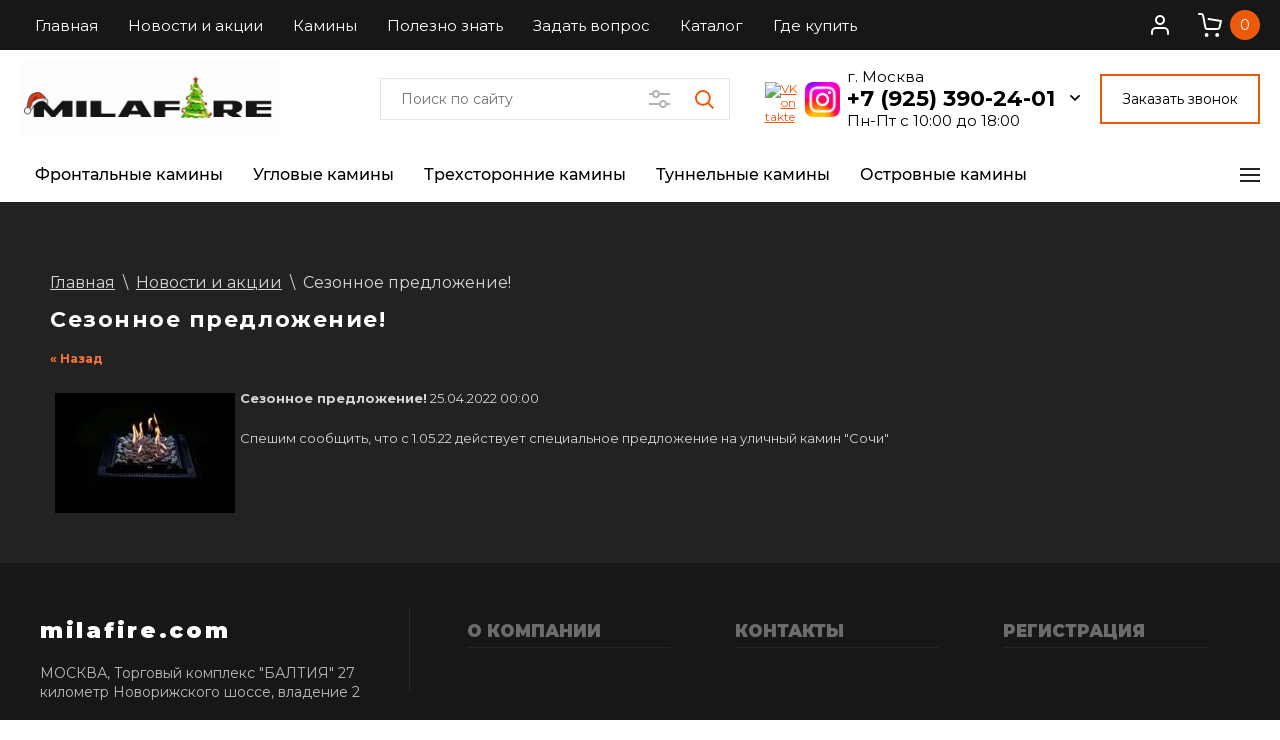

--- FILE ---
content_type: text/html; charset=utf-8
request_url: https://milafire.com/news_post/novost-1
body_size: 12625
content:
								
	 <!doctype html>
 
<html lang="ru">
	 
	<head>
		 
		<meta charset="utf-8">
		 
		<meta name="robots" content="all">
		 <title>Новость 1</title> 
		<meta name="description" content="Новость 1">
		 
		<meta name="keywords" content="Новость 1">
		 
		<meta name="SKYPE_TOOLBAR" content="SKYPE_TOOLBAR_PARSER_COMPATIBLE">
		<meta name="viewport" content="width=device-width, height=device-height, initial-scale=1.0, maximum-scale=1.0, user-scalable=no">
		 
		<meta name="msapplication-tap-highlight" content="no"/>
		 
		<meta name="format-detection" content="telephone=no">
		 
		<meta http-equiv="x-rim-auto-match" content="none">
		  
		<link rel="stylesheet" href="/g/css/styles_articles_tpl.css">
		 
		<link rel="stylesheet" href="/t/v3948/images/css/styles.css">
		 
		<link rel="stylesheet" href="/t/v3948/images/css/designblock.scss.css">
		 
		<link rel="stylesheet" href="/t/v3948/images/css/s3_styles.scss.css">
		 
		<script src="/g/libs/jquery/1.10.2/jquery.min.js"></script>
		 
		<script src="/g/s3/misc/adaptiveimage/1.0.0/adaptiveimage.js"></script>
		 		<!--shop-settings-->
		<link href="https://fonts.googleapis.com/css?family=Oswald:300,400,500,600,700|Roboto:300,400,500,700,900&amp;subset=cyrillic,cyrillic-ext,latin-ext" rel="stylesheet">

		<!-- Custom styles -->
		<link rel="stylesheet" href="/g/libs/jqueryui/datepicker-and-slider/css/jquery-ui.css">
		<link rel="stylesheet" href="/g/libs/lightgallery/v1.2.19/lightgallery.css">
		<link rel="stylesheet" href="/g/libs/remodal/css/remodal.css">
		<link rel="stylesheet" href="/g/libs/remodal/css/remodal-default-theme.css">
		<!-- Custom styles -->
		
		<!-- Common js -->
			<link rel="stylesheet" href="/g/css/styles_articles_tpl.css">
<meta name="wb:op" content="84c53bb1d96d0aa569211ba8650a1727"/>
<meta name="yandex-verification" content="968a52c50de020af" />
<meta name="yandex-verification" content="968a52c50de020af" />
<meta name="google-site-verification" content="AJ5dgCjMqUl_3QlSm0EJd_sxLWzJJrqK8KpDM5SuuWs" />
<meta name="yandex-verification" content="580d16ca0be5f759" />
<meta name="yandex-verification" content="8070e6c8eb45d48f" />
<link rel="stylesheet" href="/g/libs/lightgallery-proxy-to-hs/lightgallery.proxy.to.hs.min.css" media="all" async>
<script src="/g/libs/lightgallery-proxy-to-hs/lightgallery.proxy.to.hs.stub.min.js"></script>
<script src="/g/libs/lightgallery-proxy-to-hs/lightgallery.proxy.to.hs.js" async></script>

            <!-- 46b9544ffa2e5e73c3c971fe2ede35a5 -->
            <script src='/shared/s3/js/lang/ru.js'></script>
            <script src='/shared/s3/js/common.min.js'></script>
        <link rel='stylesheet' type='text/css' href='/shared/s3/css/calendar.css' /><link rel="icon" href="/favicon.png" type="image/png">
	<link rel="apple-touch-icon" href="/thumb/2/LWXycLAsrYVHUeczKuvz_w/r/favicon.png">
	<link rel="apple-touch-icon" sizes="57x57" href="/thumb/2/cSiQoKjZkTMIo0ziQoXd3Q/57c57/favicon.png">
	<link rel="apple-touch-icon" sizes="60x60" href="/thumb/2/ADHYAP_QOPaTX7kCwZk1yQ/60c60/favicon.png">
	<link rel="apple-touch-icon" sizes="72x72" href="/thumb/2/NUeGOwT7ccqi0vKCk5c7CQ/72c72/favicon.png">
	<link rel="apple-touch-icon" sizes="76x76" href="/thumb/2/hXphuvuCGMlCNmPwtBK8JQ/76c76/favicon.png">
	<link rel="apple-touch-icon" sizes="114x114" href="/thumb/2/eu_DCr8HaH-4Fl9Q5T1Yug/114c114/favicon.png">
	<link rel="apple-touch-icon" sizes="120x120" href="/thumb/2/3MmgBXK7FEpfGfzqoDIQig/120c120/favicon.png">
	<link rel="apple-touch-icon" sizes="144x144" href="/thumb/2/j9LDtrtN_JRbLahuwp6tEA/144c144/favicon.png">
	<link rel="apple-touch-icon" sizes="152x152" href="/thumb/2/hJpSN6oEQd3e9064W7B_Jg/152c152/favicon.png">
	<link rel="apple-touch-icon" sizes="180x180" href="/thumb/2/f_vyPxiafrQ-f6zkloMaLQ/180c180/favicon.png">
	
	<meta name="msapplication-TileImage" content="/thumb/2/bmMZwZpxmRExzY98ed18Wg/c/favicon.png">
	<meta name="msapplication-square70x70logo" content="/thumb/2/u4ZCgXlIt0M0m6gZuZtRyQ/70c70/favicon.png">
	<meta name="msapplication-square150x150logo" content="/thumb/2/foNNC3kvbPYBac4AKEENng/150c150/favicon.png">
	<meta name="msapplication-wide310x150logo" content="/thumb/2/4xXaTyEaqfQGm4mLgRUUfg/310c150/favicon.png">
	<meta name="msapplication-square310x310logo" content="/thumb/2/rmdEXcb0zBLSx3J7TTuAiw/310c310/favicon.png">

<!--s3_goal-->
<script src="/g/s3/goal/1.0.0/s3.goal.js"></script>
<script>new s3.Goal({map:{"415707":{"goal_id":"415707","object_id":"24927307","event":"submit","system":"metrika","label":"MILAFIRE","code":"anketa"}}, goals: [], ecommerce:[]});</script>
<!--/s3_goal-->
		<!-- Common js -->
		
		<!-- Shop init -->
		



	<link rel="stylesheet" type="text/css" href="/g/shop2v2/default/css/theme.less.css">
	<script type="text/javascript" src="/g/printme.js"></script>
	<script type="text/javascript" src="/g/shop2v2/default/js/tpl.js"></script>
	<script type="text/javascript" src="/g/shop2v2/default/js/baron.min.js"></script>

<script type="text/javascript" src="/t/v3948/images/js/local.shop2.2.js"></script>

<script type="text/javascript">shop2.init({"productRefs": null,"apiHash": {"getSearchMatches":"9bda0addc8f2a22d5700a6c3b4667da3","getFolderCustomFields":"6972c8111ab05d42e408e3ffe54c664b","getProductListItem":"77ad2a1942c2f97395931d7cba5b2ca5","cartAddItem":"ddc96a9f0f3fce66d7b6459fca10b907","cartRemoveItem":"e6b7cf409032c89b4e36de94f0044841","cartUpdate":"9ef2a0a66856d8f96b96c9dafa5101dd","cartRemoveCoupon":"4a23380f9a0ec8aeab15539003dd00fc","cartAddCoupon":"7eab0ea7679dd7d1d243b064cea4fad9","deliveryCalc":"36d787e516ce00a01acc069fb9c43d09","printOrder":"db5b8dda6ed7bd5414545da0c5843b09","cancelOrder":"d45c0d8790c22780dc447c897b6af2bc","cancelOrderNotify":"9ec99e21b8abe6afe56d28360a1466d9","repeatOrder":"f4cdc11f658ecb780a011a2aa207e0f5","paymentMethods":"effce319aada82a3261f46511d4bfdb8","compare":"daa25050b88ef3de9b7654ef93e111b2","getPromoProducts":"19857b660297e2198267b48fd59b8ef5"},"hash": null,"verId": 1624896,"mode": "","step": "","uri": "/catalog","IMAGES_DIR": "/d/","my": {"recommend":"\u0421 \u044d\u0442\u0438\u043c \u043f\u043e\u043a\u0443\u043f\u0430\u044e\u0442","similar":"\u041f\u043e\u0445\u043e\u0436\u0438\u0435 \u0442\u043e\u0432\u0430\u0440\u044b","buy_alias":"\u041a\u0443\u043f\u0438\u0442\u044c","buy_kind":true,"buy_mod":true,"gr_main_folder_dop_style":true,"gr_folders_desc_wrap_div":true,"gr_cart_preview_sum":"\u0421\u0423\u041c\u041c\u0410","gr_cart_preview_version":"2.2.109-cart-preview-new","gr_cart_preview_js_new":true,"hide_vendor_name":false,"new_alias":"\u041d\u043e\u0432\u0438\u043d\u043a\u0430","special_alias":"\u0421\u043f\u0435\u0446\u043f\u0440\u0435\u0434\u043b\u043e\u0436\u0435\u043d\u0438\u0435","hide_share":true,"gr_img_lazyload":false},"shop2_cart_order_payments": 1,"cf_margin_price_enabled": 0,"maps_yandex_key":"","maps_google_key":""});</script>
<style type="text/css">.product-item-thumb {width: 180px;}.product-item-thumb .product-image, .product-item-simple .product-image {height: 160px;width: 180px;}.product-item-thumb .product-amount .amount-title {width: 84px;}.product-item-thumb .product-price {width: 130px;}.shop2-product .product-side-l {width: 180px;}.shop2-product .product-image {height: 180px;width: 180px;}.shop2-product .product-thumbnails li {width: 50px;height: 50px;}</style>		<!-- Shop init -->
		
		<!-- Custom js -->
		<script src="/g/libs/lightgallery/v1.2.19/lightgallery.js" charset="utf-8"></script>
		<script src="/g/libs/jquery-match-height/0.7.2/jquery.matchHeight.min.js" charset="utf-8"></script>
		<script src="/g/libs/jquery-responsive-tabs/1.6.3/jquery.responsiveTabs.min.js" charset="utf-8"></script>
		
				<script src="/g/libs/jquery-slick/1.6.0/slick.min.js"></script>
		
		<script src="/g/libs/remodal/js/remodal.js" charset="utf-8"></script>
		
		<script src="/g/libs/flexmenu/1.4.2/flexmenu.min.modern.js" charset="utf-8"></script>
		<script src="/g/libs/waslide/js/animit.js"></script>
		<script src="/g/libs/waslide/js/waslide.js"></script>
		
		<script src="/g/libs/jquery-columnizer/jquery.columnizer.min.js"></script>
		
		<script src="/t/v3948/images/js/lg_zoom.min.js"></script>
		
		<script src="/g/s3/misc/form/shop-form/shop-form-minimal.js"></script>
		<!-- Custom js -->
		
		<link rel="stylesheet" href="/t/v3948/images/css/local_them.scss.css">
		<link rel="stylesheet" href="/t/v3948/images/css/custom_shop_styles.scss.css">
		<script src="/t/v3948/images/js/local_shop_main.js" charset="utf-8"></script>
		<script type="text/javascript" src="/t/v3948/images/js/addon_site.js"></script>
		<!--shop-settings-->	
		<link href="/g/s3/anketa2/1.0.0/css/jquery-ui.css" rel="stylesheet" type="text/css"/>
		 
		<script src="/g/libs/jqueryui/1.10.0/jquery-ui.min.js" type="text/javascript"></script>
		 		<script src="/g/s3/anketa2/1.0.0/js/jquery.ui.datepicker-ru.js"></script>
		 
		<link rel="stylesheet" href="/g/libs/photoswipe/4.1.0/photoswipe.css">
		 
		<link rel="stylesheet" href="/g/libs/photoswipe/4.1.0/default-skin/default-skin.css">
		 
		<script type="text/javascript" src="/g/libs/photoswipe/4.1.0/photoswipe.min.js"></script>
		 
		<script type="text/javascript" src="/g/libs/photoswipe/4.1.0/photoswipe-ui-default.min.js"></script>
		 
		<script src="/g/libs/jquery-bxslider/4.1.2/jquery.bxslider.min.js" type="text/javascript"></script>
		 
		<link rel="stylesheet" href="/g/libs/jquery-popover/0.0.3/jquery.popover.css">
		 
		<script src="/g/libs/jquery-popover/0.0.3/jquery.popover.min.js" type="text/javascript"></script>
		 
		<script src="/g/s3/misc/form/1.2.0/s3.form.js" type="text/javascript"></script>
		  
		
		  
		<!--[if lt IE 10]> <script src="/g/libs/ie9-svg-gradient/0.0.1/ie9-svg-gradient.min.js"></script> <script src="/g/libs/jquery-placeholder/2.0.7/jquery.placeholder.min.js"></script> <script src="/g/libs/jquery-textshadow/0.0.1/jquery.textshadow.min.js"></script> <script src="/g/s3/misc/ie/0.0.1/ie.js"></script> <![endif]-->
		<!--[if lt IE 9]> <script src="/g/libs/html5shiv/html5.js"></script> <![endif]-->
		 		 		 
		<link rel="stylesheet" href="/t/v3948/images/css/site_addons.scss.css">
		<script src="/t/v3948/images/js/site_addons.js"></script>
		<script src="/g/libs/jquery-formstyler/1.7.4/jquery.formstyler.min.js" charset="utf-8"></script>
		<link rel="stylesheet" href="/t/v3948/images/css/addon_style.scss.css">
		<link rel="stylesheet" href="/t/v3948/images/css/first_screen_styles.scss.css">
		<script type="text/javascript" src="/t/v3948/images/js/main.js"></script>
		
			<script>
				$(function(){
					$('.dropdown__btn').on('click', function(){
						$('.dropdown__body').slideToggle();
						$(this).toggleClass('active');
					})
				});
			</script>
		
	</head>
	 
	<body>
		 		<div class="wrapper editorElement layer-type-wrapper" >
			  <div class="side-panel side-panel-22 widget-type-side_panel editorElement layer-type-widget widget-11" data-layers="['widget-9':['tablet-landscape':'inSide','tablet-portrait':'inSide','mobile-landscape':'inSide','mobile-portrait':'inSide'],'widget-4':['tablet-landscape':'inSide','tablet-portrait':'inSide','mobile-landscape':'inSide','mobile-portrait':'inSide'],'widget-6':['tablet-landscape':'inSide','tablet-portrait':'inSide','mobile-landscape':'inSide','mobile-portrait':'inSide'],'widget-7':['tablet-landscape':'inSide','tablet-portrait':'inSide','mobile-landscape':'inSide','mobile-portrait':'inSide'],'widget-8':['tablet-landscape':'onTop','tablet-portrait':'onTop','mobile-landscape':'onTop','mobile-portrait':'onTop'],'widget-13':['tablet-landscape':'inSide','tablet-portrait':'inSide','mobile-landscape':'inSide','mobile-portrait':'inSide'],'block-12':['tablet-landscape':'inSide','tablet-portrait':'inSide','mobile-landscape':'inSide','mobile-portrait':'inSide'],'widget-10':['tablet-landscape':'onTop','tablet-portrait':'onTop','mobile-landscape':'onTop','mobile-portrait':'onTop'],'langs':['tablet-landscape':'onTop','tablet-portrait':'onTop','mobile-landscape':'onTop','mobile-portrait':'onTop'],'contactbtn':['tablet-landscape':'onTop','tablet-portrait':'onTop','mobile-landscape':'onTop','mobile-portrait':'onTop'],'widget-21':['tablet-landscape':'inSide','tablet-portrait':'inSide','mobile-landscape':'inSide','mobile-portrait':'inSide']]" data-phantom="0" data-position="left">
	<div class="side-panel-top">
		<div class="side-panel-button">
			<span class="side-panel-button-icon">
				<span class="side-panel-button-icon-line"></span>
				<span class="side-panel-button-icon-line"></span>
				<span class="side-panel-button-icon-line"></span>
			</span>
		</div>
		<div class="side-panel-top-inner" ></div>
	</div>
	<div class="side-panel-mask"></div>
	<div class="side-panel-content">
				<div class="side-panel-content-inner"></div>
	</div>
</div>   
			<div class="contactbtn" data-remodal-target="contacts-popup"></div>
			<div class="remodal remodal_contacts" data-remodal-id="contacts-popup" role="dialog" data-remodal-options="hashTracking: false">
	<button data-remodal-action="close" class="remodal-close-btn">
    </button>

    <div class="contacts-popup-wrap">
    	
    	<div class="contacts-container">			
		<div class="contacts-container-inner">
			<div class="contact-popup">
			
								<div class="contact-popup__title">Наши контакты</div>
					
	
									<div class="popup-phone contact_popup_block">							
						
																			
							<div class="popup-phone__item contact_popup_item">	
																
																
								<a href="tel:+7 (925) 390-24-01" class="popup-phone__item-num contact_popup_body">+7 (925) 390-24-01</a>								
								
																<div class="messengers">
									
																		<a href="https://api.whatsapp.com/send? phone=+79253902401" target="_blank">
																														<img width="30" height="30" src="/thumb/2/Ac57GDzlSsb_Vn4vbZgohg/30r30/d/whatsapp.png" alt="">
																													</a>
																		
								</div>
																
							</div>								
																			
							<div class="popup-phone__item contact_popup_item">	
																
																
								<a href="tel:+7 (499) 390-24-01" class="popup-phone__item-num contact_popup_body">+7 (499) 390-24-01</a>								
								
																
							</div>								
											</div>
					
	
									<div class="popup-address contact_popup_block">	
					
											<div class="popup-address__item contact_popup_item">
														<div class="popup-address__title contact_popup_title">Адрес шоурума:</div>
														<div class="popup-address__text contact_popup_body">Москва, Новорижское шоссе, ТК Балтия 10 км от МКАД Координаты: 55.777731, 37.226018</div>
						</div>
										</div>
					
	
								<div class="popup-email contact_popup_block">
					<div class="popup-email__item-title contact_popup_title">Эл. Почта:</div>
	
										<div class="popup-email__item contact_popup_item">
						<a class="popup-email__item-body contact_popup_body" href="mailto:info@milafire.ru">info@milafire.ru</a>
					</div>
									</div>
								
	
								<div class="popup-time contact_popup_block">	
										<div class="popup-time__title contact_popup_title">График работы:</div>
										<div class="popup-time__body contact_popup_body">
						Пн-Пт с 10:00 до 18:00
					</div>
				</div>
									
	
									<div class="popup-social contact_popup_block">
						
												<div class="popup-social__title contact_popup_title">Мы в соцсетях:</div>
							
						<div class="popup-social__body">
														<a href="https://vk.com/gasfireplace" target="_blank">
																	<svg width="64" height="64" viewBox="0 0 64 64" fill="none" xmlns="http://www.w3.org/2000/svg">
<rect width="64" height="64" fill="#2787F5"/>
<path d="M33.2801 40.8711C23.5556 40.8711 18.0089 34.2044 17.7778 23.1111H22.6489C22.8089 31.2533 26.4001 34.7022 29.2445 35.4133V23.1111H33.8312V30.1333C36.6401 29.8311 39.5912 26.6311 40.5867 23.1111H45.1734C44.7982 24.9367 44.0504 26.6652 42.9767 28.1885C41.903 29.7119 40.5266 30.9973 38.9334 31.9644C40.7117 32.8481 42.2825 34.0988 43.542 35.6341C44.8015 37.1694 45.721 38.9543 46.2401 40.8711H41.1912C40.7253 39.2062 39.7783 37.7159 38.4691 36.5869C37.1598 35.4579 35.5464 34.7404 33.8312 34.5244V40.8711H33.2801V40.8711Z" fill="white"/>
</svg>

															</a>
														<a href="https://www.instagram.com/milafire_russia?igsh=MWNybTY3N3FjdTFpbQ%3D%3D&amp;utm_source=qr" target="_blank">
																								<img width="48" height="48" src="/thumb/2/lAGHeb2cPzb98Rn6TEzcUg/48r48/d/instagram_logo_2022svg.png" alt="Instagram">
																							</a>
													</div>
						
					</div>
					
	
								
						    	
		    </div>
		</div>
	</div>
    	
    </div>

</div>			<div class="editorElement layer-type-block ui-droppable block-2" >
				<div class="editorElement layer-type-block ui-droppable block-14" >
					<div class="editorElement layer-type-block ui-droppable block-3" >
						<div class="layout column layout_8" >
							<div class="editorElement layer-type-block ui-droppable block-5" >
								<div class="widget-4 horizontal menu-9 wm-widget-menu widget-type-menu_horizontal editorElement layer-type-widget" data-screen-button="more" data-responsive-tl="button" data-responsive-tp="button" data-responsive-ml="columned" data-more-text="..." data-child-icons="0">
									 
									<div class="menu-button">
										Меню
									</div>
									 
									<div class="menu-scroll">
										   <ul><li class="menu-item"><a href="/" ><span class="menu-item-text">Главная</span></a></li><li class="opened active menu-item"><a href="/novosti" ><span class="menu-item-text">Новости и акции</span></a></li><li class="menu-item"><a href="/kaminy-2" ><span class="menu-item-text">Камины</span></a></li><li class="menu-item"><a href="/polezno-znat" ><span class="menu-item-text">Полезно знать</span></a></li><li class="menu-item"><a href="/zakazat-online" ><span class="menu-item-text">Задать вопрос</span></a></li><li class="menu-item"><a href="/catalog" ><span class="menu-item-text">Каталог</span></a></li><li class="menu-item"><a href="/dilery"  target="_blank"><span class="menu-item-text">Где купить</span></a></li></ul> 
									</div>
									 
								</div>
							</div>
						</div>
		<div class="header__right">
				<div class="layout column layout_17" >
					  <div class="authorization-17 widget-7 lined_mode authorization-init widget-type-authorization editorElement layer-type-widget">
			<label class="header" for="auth-tg17">
			<div class="header-text"><div class="align-elem">Авторизация</div></div>
		</label>
		<input id="auth-tg17" class="tgl-but" type="checkbox">		<div class="block-body-drop">
		<div class="block-body">
												<div class="register-links">
						<a href="/user/register" class="register-type2">Регистрация</a>
						<a href="/user/login" class="login-type2">
					<br>
						Вход</a>
					</div>
									</div>
	</div>
</div>  
					</div>
					<div class="layout column layout_18" >
																			  							<a href="/catalog/cart" class="authorization-18 widget-8 lined_mode authorization-init widget-type-authorization editorElement layer-type-widget" id="shop2-cart-preview">
								<div class="header">
									<span class="panel-cart__amount">0</span>
								</div>
							</a>
						</div>
		</div>
	</div>
</div>

	
	<div class="header__middle">
		<div class="header__middle-wrapper">
			<div class="company">
				<a href="/">
					<img src="/thumb/2/34NwlR-T4UCj2rIiTah-IA/r/d/ng_logo_mf.jpg" alt="MILAFIRE">
				</a>
			</div>
			<div class="search">
								<form method="get" action="/catalog/search" enctype="multipart/form-data">
					<input type="text" name="seach_text" placeholder="Поиск по сайту" id="search">
					<button type="submit">&nbsp;</button>
					<div class="adv-search" data-remodal-target="search-form">&nbsp;</div>
				<re-captcha data-captcha="recaptcha"
     data-name="captcha"
     data-sitekey="6LfLhZ0UAAAAAEB4sGlu_2uKR2xqUQpOMdxygQnA"
     data-lang="ru"
     data-rsize="invisible"
     data-type="image"
     data-theme="light"></re-captcha></form>
			</div>
			<div class="contacts">
								<div class="socials">
											<a href="https://vk.com/gasfireplace">
							<img src="/thumb/2/RzzsgmAiRiU1az7dF3-Vkg/r/d/fgs16_vk-cl-bg.svg" alt="VKontakte">
						</a>
											<a href="https://www.instagram.com/milafire_russia?igsh=MWNybTY3N3FjdTFpbQ%3D%3D&amp;utm_source=qr">
							<img src="/thumb/2/96afXt4V5ujTfN39mPyOgg/r/d/instagram_logo_2022svg.png" alt="Instagram">
						</a>
									</div>
								<div class="phones">
										<div class="address">г. Москва</div>
																						<div class="phones__item">
							<a href="tel:+7 (925) 390-24-01">+7 (925) 390-24-01</a>
							
  		  					<div class="dropdown">
		  						<div class="dropdown__btn"></div>
		  						<div class="dropdown__body">
		  										  									  										  										  								<div><a href="tel:+7 (499) 390-24-01">+7 (499) 390-24-01</a></div>
		  										  									  						</div>
		  					</div>
						</div>
																																	<div class="worktime">Пн-Пт с 10:00 до 18:00</div>
									</div>
  				  					<div class="callback">
  	  						<a class="callback__btn" href="#"  data-api-type="popup-form" data-api-url="/-/x-api/v1/public/?method=form/postform&param[form_id]=24928707&param[tpl]=wm.form.popup
	.tpl&placeholder=placeholder&tit_en=1&sh_err_msg=0" data-wr-class="popover-wrap-54"><span>Заказать звонок</span></a>
  					</div>
  							</div>
		</div>
	</div>

	<div class="editorElement layer-type-block ui-droppable block-7" >
		<div class="layout column layout_13" >
			<div class="editorElement layer-type-block ui-droppable block-8" >
				<div class="editorElement layer-type-block ui-droppable block-9" >
					<div class="editorElement layer-type-block ui-droppable block-10" >
						<div class="widget-6 horizontal menu-16 wm-widget-menu widget-type-menu_horizontal editorElement layer-type-widget" data-screen-button="more" data-responsive-tl="button" data-responsive-tp="button" data-responsive-ml="columned" data-more-text="..." data-child-icons="0">
							 
							<div class="menu-button">
								Меню
							</div>
							 
							<div class="menu-scroll">
								   <ul><li class="menu-item"><a href="/internet-magazin-2/folder/frontalnye-kaminy" ><span class="menu-item-text">Фронтальные камины</span></a></li><li class="menu-item"><a href="/internet-magazin-2/folder/uglovye-kaminy" ><span class="menu-item-text">Угловые камины</span></a></li><li class="menu-item"><a href="/internet-magazin-2/folder/trehstoronnie-kaminy" ><span class="menu-item-text">Трехсторонние камины</span></a></li><li class="menu-item"><a href="/internet-magazin-2/folder/tunnelnye-kaminy" ><span class="menu-item-text">Туннельные камины</span></a></li><li class="menu-item"><a href="/internet-magazin-2/folder/ostrovnye-kaminy" ><span class="menu-item-text">Островные камины</span></a></li><li class="menu-item"><a href="/internet-magazin-2/folder/poluostrovnoj-kamin" ><span class="menu-item-text">Полуостровные камины</span></a></li><li class="menu-item"><a href="/internet-magazin-2/folder/ulichnye-gazovye-kaminy" ><span class="menu-item-text">Уличные камины</span></a></li><li class="menu-item"><a href="/folder/opcii" ><span class="menu-item-text">Опции</span></a></li><li class="menu-item"><a href="/folder/aksessuary" ><span class="menu-item-text">Аксессуары</span></a><ul class="level-2"><li><a href="/catalog/folder/gazovye-ballony" >Газовые баллоны</a></li></ul></li><li class="menu-item"><a href="/internet-magazin-2/folder/pechi" ><span class="menu-item-text">Печи</span></a></li></ul> 
							</div>
							 
						</div>
					</div>
				</div>
			</div>
		</div>
	</div>
	<div class="menu-empty">&nbsp;</div>
</div>
<div class="editorElement layer-type-block ui-droppable block-18 news_post_wr" >
		<div class="editorElement layer-type-block ui-droppable block-36" >
				<div class="layout column layout_34" >
			<div class="editorElement layer-type-block ui-droppable block-17 no_padding" >
								 <div itemscope="" itemtype="https://schema.org/BreadcrumbList" class="widget-32 path widget-type-path editorElement layer-type-widget"><span itemscope="" itemprop="itemListElement" itemtype="https://schema.org/ListItem"><a itemprop="item" href="/"><span itemprop="name">Главная</span><meta itemprop="position" content="1"></a></span><span class="separ">\</span><span itemscope="" itemprop="itemListElement" itemtype="https://schema.org/ListItem"><a itemprop="item" href="/novosti"><span itemprop="name">Новости и акции</span><meta itemprop="position" content="2"></a></span><span class="separ">\</span>Сезонное предложение!</div> 
				<h1 class="h1 widget-31 widget-type-h1 editorElement layer-type-widget">
					Сезонное предложение!
				</h1>
								    
				<article class="content-70 content widget-33 widget-type-content editorElement layer-type-widget">

	<style type="text/css">
		.n-thumb {
			float: left;
			margin: 5px;
		}
	</style>



			<a href="/novosti">&laquo; Назад</a>
		<br/>
		<br/>
		<div>
			<img src="/thumb/2/uLkArxLpXQMOucXAvILAdg/180r160/d/ogon_sochi.jpg" class="n-thumb" alt="" />
			<b>Сезонное предложение!</b>&nbsp;25.04.2022 00:00<br/><br/>
			Спешим сообщить, что с 1.05.22 действует специальное предложение на уличный камин &quot;Сочи&quot;
			<br clear="all"/>
		</div>
			


</article>
			</div>
		</div>
	</div>
</div>
<div class="editorElement layer-type-block ui-droppable block-24" >
	<div class="editorElement layer-type-block ui-droppable block-25" >
		<div class="layout column layout_49" >
			<div class="editorElement layer-type-block ui-droppable block-27" >
				<div class="editorElement layer-type-block ui-droppable block-28" >
					  
		
	<div class="editable_block-51 widget-22 editorElement layer-type-widget">
				<div class="body">
																																					<div class="title"><div class="align-elem">milafire.com</div></div>
																																																												
		</div>
	</div>

  
				</div>
				      <div class="address-54 widget-25 address-block contacts-block widget-type-contacts_address editorElement layer-type-widget">
        <div class="inner">
            <label class="cell-icon" for="tg54">
                <div class="icon"></div>
            </label>
            <input id="tg54" class="tgl-but" type="checkbox">
            <div class="block-body-drop">
                <div class="cell-text">
                    <div class="title"><div class="align-elem">Нашик контакты:</div></div>
                    <div class="text_body">
                        <div class="align-elem">МОСКВА, Торговый комплекс &quot;БАЛТИЯ&quot; 27 километр Новорижского шоссе, владение 2</div>
                    </div>
                </div>
            </div>
        </div>
    </div>
    	<div class="phones-53 widget-24 phones-block contacts-block widget-type-contacts_phone editorElement layer-type-widget">
		<div class="inner">
			<label class="cell-icon" for="tg-phones-53">
				<div class="icon"></div>
			</label>
			<input id="tg-phones-53" class="tgl-but" type="checkbox">
			<div class="block-body-drop">
				<div class="cell-text">
					<div class="title"><div class="align-elem">Телефон:</div></div>
					<div class="text_body">
						<div class="align-elem">
															<div><a href="tel:+79253902401">+7 (925) 390-24-01</a></div><div><a href="tel:+74993902401">+7 (499) 390-24-01</a></div>													</div>
					</div>
				</div>
			</div>
		</div>
	</div>
    	<div class="email-52 widget-23 email-block contacts-block widget-type-contacts_email editorElement layer-type-widget">
		<div class="inner">
			<label class="cell-icon" for="tg-email-52">
				<div class="icon"></div>
			</label>
			<input id="tg-email-52" class="tgl-but" type="checkbox">
			<div class="block-body-drop">
				<div class="cell-text">
					<div class="title"><div class="align-elem">Email:</div></div>
					<div class="text_body">
						<div class="align-elem"><a href="mailto:info@milafire.ru">info@milafire.ru</a></div>
					</div>
				</div>
			</div>
		</div>
	</div>
  
				<div class="editorElement layer-type-block ui-droppable block-30" >
					  
		
	<div class="editable_block-58 widget-27 editorElement layer-type-widget">
				<div class="body">
																					<div class="title"><div class="align-elem">Milafire - с заботой о Вас!</div></div>
																																											<div class="text"><div class="align-elem"><p>Мы уважаем и ценим Вас и&nbsp;ваше время, поэтому готовы отправить товар любым удобным способом!</p></div></div>
																																												
		</div>
	</div>

  
				</div>
			</div>
		</div>
		<div class="layout column layout_47" >
			<div class="editorElement layer-type-block ui-droppable block-26" >
				<nav class="menu-columns-wrap menuColumns menu-col-48 widget-21 wm-widget-menu widget-type-menu_columns editorElement layer-type-widget" data-columns="3,4,3,2,1" data-has_delimiters="0,0">
					    <ul class="menu-columns-items"><li class="menu-item"><a href="/o-kompanii-1" ><span class="menu-item-text">О Компании</span></a></li><li class="menu-item"><a href="/kontakty-1" ><span class="menu-item-text">Контакты</span></a></li><li class="menu-item"><a href="/user" ><span class="menu-item-text">Регистрация</span></a></li></ul> 
					<div class="menu-columns-content"></div>
					 
				</nav>
			</div>
		</div>
	</div>
	<div class="editorElement layer-type-block ui-droppable block-31" >
		<div class="editorElement layer-type-block ui-droppable block-32" >
			<div class="editorElement layer-type-block ui-droppable block-33" >
				<div class="layout column layout_65" >
					<div class="editorElement layer-type-block ui-droppable block-35" >
						<div class="site-copyright widget-30 widget-type-site_copyright editorElement layer-type-widget">
							 
							<div class="align-elem">
								 								Copyright &copy; 2017 - 2025
							</div>
							 
						</div>
					</div>
				</div>
				<div class="layout column layout_62" >
					<div class="editorElement layer-type-block ui-droppable block-34" >
						<div class="layout column layout_64" >
							<div class="site-counters widget-29 widget-type-site_counters editorElement layer-type-widget">
								 <!--LiveInternet counter--><script type="text/javascript">
document.write('<a href="//www.liveinternet.ru/click" '+
'target="_blank"><img src="//counter.yadro.ru/hit?t12.4;r'+
escape(document.referrer)+((typeof(screen)=='undefined')?'':
';s'+screen.width+'*'+screen.height+'*'+(screen.colorDepth?
screen.colorDepth:screen.pixelDepth))+';u'+escape(document.URL)+
';h'+escape(document.title.substring(0,150))+';'+Math.random()+
'" alt="" title="LiveInternet: показано число просмотров за 24'+
' часа, посетителей за 24 часа и за сегодня" '+
'border="0" width="88" height="31"><\/a>')
</script><!--/LiveInternet-->
<script type="text/javascript" src="//cp.onicon.ru/loader/646f1226b887ee2d308b45c5.js"></script>
<!--__INFO2025-12-27 21:29:06INFO__-->
 
							</div>
						</div>
						<div class="layout column layout_63" >
							  <div class="mega-copyright widget-28  widget-type-mega_copyright editorElement layer-type-widget"><span style='font-size:14px;' class='copyright'><!--noindex--><span style="text-decoration:underline; cursor: pointer;" onclick="javascript:window.open('https://megagr'+'oup.ru/?utm_referrer='+location.hostname)" class="copyright"><img src="/g/mlogo/svg/sozdanie-saitov-megagroup-ru-dark.svg" class="copyright"></span><!--/noindex--></span></div>  
						</div>
					</div>
				</div>
			</div>
		</div>
	</div>
</div>
</div>
<script type='text/javascript' src='/t/v3948/images/intltelinputmaster/js/intlTelInput.min.js'></script>
<link rel="stylesheet" href="/t/v3948/images/intltelinputmaster/css/intlTelInput.css">

	<script>
		$(function() {
			var PHONEMASK = {
				init : function() {
					if ($(".popup-sale-form .type-phone input, #user_phone").length) {
						PHONEMASK.addMask();
					}
				},
				
				addMask : function(){
					$(".popup-sale-form .type-phone input, #user_phone").intlTelInput({
						nationalMode: false,
						numberType: "MOBILE",
						//onlyCountries: ['us', 'gb', 'ch', 'ca', 'do'],
						preferredCountries: ['ru'],
						utilsScript: "/d/1555729/t/images/intltelinputmaster/js/utils.js"
					});
					
				}
			};
			
			PHONEMASK.init();
		});
	</script>

<div class="remodal" data-remodal-id="search-form" data-remodal-options="hashTracking: false" role="dialog">
	<button data-remodal-action="close" class="close-button"><span>&nbsp;</span></button>
	<div class="block_title">поиск</div>
	<nav class="search_catalog">
		<form action="/catalog/search" enctype="multipart/form-data" method="get" class="site__search_form">				
			<input name="search_text" type="text" id="s[name]" class="search_text" placeholder="Поиск по каталогу">
			<button class="search_but">найти</button>									
		<re-captcha data-captcha="recaptcha"
     data-name="captcha"
     data-sitekey="6LfLhZ0UAAAAAEB4sGlu_2uKR2xqUQpOMdxygQnA"
     data-lang="ru"
     data-rsize="invisible"
     data-type="image"
     data-theme="light"></re-captcha></form>
	</nav>
	<div class="search_show_button">расширенный поиск</div>
	<div class="search_form_wrap">
			
    
<div class="shop2-block search-form ">
	<div class="block-title">
		Расширенный поиск		
	</div>
	<div class="block-body">
		<form action="/catalog/search" enctype="multipart/form-data">
			<input type="hidden" name="sort_by" value=""/>

							<div class="row">
					<div class="row-title">Выберите категорию:</div>
					<div class="row-body">
						<select name="s[folder_id]" id="s[folder_id]">
							<option value="">Все</option>
																																                            <option value="149404707" >
		                                 Фронтальные камины
		                            </option>
		                        																	                            <option value="149404907" >
		                                 Угловые камины
		                            </option>
		                        																	                            <option value="149405107" >
		                                 Трехсторонние камины
		                            </option>
		                        																	                            <option value="149405307" >
		                                 Туннельные камины
		                            </option>
		                        																	                            <option value="149405507" >
		                                 Островные камины
		                            </option>
		                        																	                            <option value="149405707" >
		                                 Полуостровные камины
		                            </option>
		                        																	                            <option value="149404107" >
		                                 Уличные камины
		                            </option>
		                        																	                            <option value="21523308" >
		                                 Опции
		                            </option>
		                        																	                            <option value="21524108" >
		                                 Аксессуары
		                            </option>
		                        																	                            <option value="105804508" >
		                                &raquo; Газовые баллоны
		                            </option>
		                        																	                            <option value="149404307" >
		                                 Печи
		                            </option>
		                        													</select>
					</div>
				</div>

				<div id="shop2_search_custom_fields"></div>
						
							<div class="row">
					<div class="row-title">Цена</div>
					<div class="row-body">
						<label class="input-from">
							<input name="s[price][min]" placeholder="от" type="text" size="5" class="small" value="" /></label>
						</label>					
						<label class="input-to">
							<input name="s[price][max]" placeholder="до" type="text" size="5" class="small" value="" />
						</label>
					</div>
				</div>
			
							<div class="row">
					<label class="row-title" for="shop2-name">Название:</label>
					<div class="row-body">
						<input type="text" name="s[name]" size="20" id="shop2-name" value="" />
					</div>
				</div>
			
							<div class="row">
					<label class="row-title" for="shop2-article">Артикул:</label>
					<div class="row-body">
						<input type="text" name="s[article]" id="shop2-article" value="" />
					</div>
				</div>
			
							<div class="row">
					<label class="row-title" for="shop2-text">Текст:</label>
					<div class="row-body">
						<input type="text" name="search_text" size="20" id="shop2-text"  value="" />
					</div>
				</div>
								

						<div id="shop2_search_global_fields">
				
																																														</div>
						
							<div class="row">
					<div class="row-title">Производитель:</div>
					<div class="row-body">
						<select name="s[vendor_id]">
							<option value="">Все</option>          
		                    		                        <option value="26796507" >Klover</option>
		                    		                        <option value="26796707" >Milafire</option>
		                    		                        <option value="26796907" >Производитель 1</option>
		                    		                        <option value="26798707" >Производитель 10</option>
		                    		                        <option value="26798907" >Производитель 11</option>
		                    		                        <option value="26799107" >Производитель 12</option>
		                    		                        <option value="26799307" >Производитель 13</option>
		                    		                        <option value="26799507" >Производитель 14</option>
		                    		                        <option value="26799707" >Производитель 15</option>
		                    		                        <option value="26799907" >Производитель 16</option>
		                    		                        <option value="26800107" >Производитель 17</option>
		                    		                        <option value="26800307" >Производитель 18</option>
		                    		                        <option value="26800507" >Производитель 19</option>
		                    		                        <option value="26797107" >Производитель 2</option>
		                    		                        <option value="26800707" >Производитель 20</option>
		                    		                        <option value="26800907" >Производитель 21</option>
		                    		                        <option value="26801107" >Производитель 22</option>
		                    		                        <option value="26801307" >Производитель 23</option>
		                    		                        <option value="26801507" >Производитель 24</option>
		                    		                        <option value="26801707" >Производитель 25</option>
		                    		                        <option value="26801907" >Производитель 26</option>
		                    		                        <option value="26802107" >Производитель 27</option>
		                    		                        <option value="26802307" >Производитель 28</option>
		                    		                        <option value="26802507" >Производитель 29</option>
		                    		                        <option value="26797307" >Производитель 3</option>
		                    		                        <option value="26802707" >Производитель 30</option>
		                    		                        <option value="26802907" >Производитель 31</option>
		                    		                        <option value="26803107" >Производитель 32</option>
		                    		                        <option value="26803307" >Производитель 33</option>
		                    		                        <option value="26803507" >Производитель 34</option>
		                    		                        <option value="26803707" >Производитель 35</option>
		                    		                        <option value="26803907" >Производитель 36</option>
		                    		                        <option value="26804107" >Производитель 37</option>
		                    		                        <option value="26804307" >Производитель 38</option>
		                    		                        <option value="26804507" >Производитель 39</option>
		                    		                        <option value="26797507" >Производитель 4</option>
		                    		                        <option value="26804707" >Производитель 40</option>
		                    		                        <option value="26804907" >Производитель 41</option>
		                    		                        <option value="26797707" >Производитель 5</option>
		                    		                        <option value="26797907" >Производитель 6</option>
		                    		                        <option value="26798107" >Производитель 7</option>
		                    		                        <option value="26798307" >Производитель 8</option>
		                    		                        <option value="26798507" >Производитель 9</option>
		                    						</select>
					</div>
				</div>
			
							<div class="row">
					<div class="row-title">Новинка:</div>
					<div class="row-body">
						<select name="s[new]">
							<option value="">Все</option>
		                    <option value="1">да</option>
		                    <option value="0">нет</option>
						</select>
					</div>
				</div>
			
							<div class="row">
					<div class="row-title">Спецпредложение:</div>
					<div class="row-body">
						<select name="s[special]">
							<option value="">Все</option>
		                    <option value="1">да</option>
		                    <option value="0">нет</option>
						</select>
					</div>
				</div>
			
							<div class="row">
					<div class="row-title">Результатов на странице:</div>
					<div class="row-body">
						<select name="s[products_per_page]">
											            					            					            <option value="5">5</option>
				            					            					            <option value="20">20</option>
				            					            					            <option value="35">35</option>
				            					            					            <option value="50">50</option>
				            					            					            <option value="65">65</option>
				            					            					            <option value="80">80</option>
				            					            					            <option value="95">95</option>
				            						</select>
					</div>
				</div>
			
			<div class="clear-container"></div>
			<div class="row">
				<button type="submit" class="search-btn">Показать</button>
			</div>
		<re-captcha data-captcha="recaptcha"
     data-name="captcha"
     data-sitekey="6LfLhZ0UAAAAAEB4sGlu_2uKR2xqUQpOMdxygQnA"
     data-lang="ru"
     data-rsize="invisible"
     data-type="image"
     data-theme="light"></re-captcha></form>
		<div class="clear-container"></div>
	</div>
</div><!-- Search Form -->	</div>		
</div>






<!-- assets.bottom -->
<!-- </noscript></script></style> -->
<script src="/my/s3/js/site.min.js?1768224484" ></script>
<script src="/my/s3/js/site/defender.min.js?1768224484" ></script>
<script src="https://cp.onicon.ru/loader/645d462eb887ee6c728b4592.js" data-auto async></script>
<script >/*<![CDATA[*/
var megacounter_key="3ca5bfdf9611aff5b9b4970570b13890";
(function(d){
    var s = d.createElement("script");
    s.src = "//counter.megagroup.ru/loader.js?"+new Date().getTime();
    s.async = true;
    d.getElementsByTagName("head")[0].appendChild(s);
})(document);
/*]]>*/</script>
<script >/*<![CDATA[*/
$ite.start({"sid":1616061,"vid":1624896,"aid":1918965,"stid":4,"cp":21,"active":true,"domain":"milafire.com","lang":"ru","trusted":false,"debug":false,"captcha":3});
/*]]>*/</script>
<!-- /assets.bottom -->
</body>
 
</html>

--- FILE ---
content_type: text/html; charset=utf-8
request_url: https://milafire.com/catalog/cart?cart_only
body_size: 49
content:


	
	
	
				
			
	

	
	



--- FILE ---
content_type: text/css
request_url: https://milafire.com/t/v3948/images/css/styles.css
body_size: 25696
content:
@import "fonts.css";
html{font-family:sans-serif;-ms-text-size-adjust:100%;-webkit-text-size-adjust:100%;}body{margin:0;background: #fff;-webkit-font-smoothing:antialiased;-moz-osx-font-smoothing:grayscale;}body::before{content:""; height: 1px; display: block; margin-top: -1px;}article,aside,details,figcaption,figure,footer,header,hgroup,main,menu,nav,section,summary{display:block}audio,canvas,progress,video{display:inline-block;vertical-align:baseline}audio:not([controls]){display:none;height:0}[hidden],template{display:none}a{background-color:transparent;color:inherit;}a:active,a:hover{outline:0}abbr[title]{border-bottom:1px dotted}b,strong{font-weight:bold}dfn{font-style:italic}h1{margin: 0; font-size: inherit; font-weight: inherit;}mark{background:#ff0;color:#000}small{font-size:80%}sub,sup{font-size:75%;line-height:0;position:relative;vertical-align:baseline}sup{top:-0.5em}sub{bottom:-0.25em}img{border:0}svg:not(:root){overflow:hidden}figure{margin:1em 40px}hr{box-sizing:content-box;height:0}pre{overflow:auto}code,kbd,pre,samp{font-family:monospace,monospace;font-size:1em}button,input,optgroup,select,textarea{color:#000;font:inherit;margin:0}button{overflow:visible}button,select{text-transform:none}button,html input[type="button"],input[type="reset"],input[type="submit"]{-webkit-appearance:button;cursor:pointer}button[disabled],html input[disabled]{cursor:default}button::-moz-focus-inner,input::-moz-focus-inner{border:0;padding:0}input{line-height:normal}input[type="checkbox"],input[type="radio"]{box-sizing:border-box;padding:0}input[type="number"]::-webkit-inner-spin-button,input[type="number"]::-webkit-outer-spin-button{height:auto}input[type="search"]{-webkit-appearance:textfield;box-sizing:content-box}input[type="search"]::-webkit-search-cancel-button,input[type="search"]::-webkit-search-decoration{-webkit-appearance:none}fieldset{border:1px solid silver;margin:0 2px;padding:.35em .625em .75em}legend{border:0;padding:0}textarea{overflow:auto}optgroup{font-weight:bold}table{border-collapse:collapse;border-spacing:0}
body.noscroll {overflow: hidden !important;}
.removed, .hidden { display: none !important;}
.editorElement, .layout {
	box-sizing: border-box;
	padding-top: .02px;
	padding-bottom: .02px;
}
.editorElement { word-wrap: break-word; overflow-wrap: break-word;}
.vertical-middle {white-space: nowrap;}
.vertical-middle>* {white-space: normal;display: inline-block;vertical-align: middle;}
.vertical-middle::after {height: 100%;width: 0;display: inline-block;vertical-align: middle;content: "";}
.wrapper {margin: 0 auto;height: auto !important;height: 100%;min-height: 100%;min-height: 100vh;overflow: hidden;max-width: 100%;}
.wrapper > * { max-width: 100%; }
.editorElement .removed+.delimiter, .editorElement .delimiter:first-child {display: none;}
.wm-input-default {border: none; background: none; padding: 0;}
/* tooltip */
@keyframes show_hide {
	0% { left:85%; opacity: 0; width: auto; height: auto; padding: 5px 10px; font-size: 12px;}
	20% { left: 100%; opacity: 1; width: auto; height: auto; padding: 5px 10px; font-size: 12px;}
	100% { left: 100%; opacity: 1; width: auto; height: auto; padding: 5px 10px; font-size: 12px;}
}
@keyframes show_hide_after {
	0% {width: 5px; height: 5px;}
	100% {width: 5px; height: 5px;}
}
/* tooltip for horizontal */
@keyframes horizontal_show_hide {
	0% { top:95%; opacity: 0; width: 100%; height: auto; padding: 5px 10px; font-size: 12px;}
	20% { top: 100%; opacity: 1; width: 100%; height: auto; padding: 5px 10px; font-size: 12px;}
	100% { top: 100%; opacity: 1; width: 100%; height: auto; padding: 5px 10px; font-size: 12px;}
}
.wm-tooltip {display: none;position: absolute;z-index:100;top: 100%;left: 0;background: #FBFDDD;color: #CA3841;padding: 5px 10px;border-radius: 3px;box-shadow: 1px 2px 3px rgba(0,0,0,.3); white-space: normal; box-sizing: border-box;}
.wm-tooltip::after {content: "";font-size: 0;background: inherit;width: 5px;height: 5px;position: absolute;top: 0;left: 50%;margin: -2px 0 0;box-shadow: 0 1px 0 rgba(0,0,0,.1), 0 2px 0 rgba(0,0,0,.1);transform: rotate(45deg);}
.error .wm-tooltip {display: block;padding: 0;font-size: 0;animation: horizontal_show_hide 4s;}
.error .wm-tooltip::after {left:50%; top:0; margin: -2px 0 0; box-shadow: 0 -1px 0 rgba(0,0,0,.1), 0 -2px 0 rgba(0,0,0,.1); width: 0;height: 0;animation: show_hide_after 4s;}
.horizontal_mode .wm-tooltip {top: 100%; left: 0; width: 100%; white-space: normal; margin: 5px 0 0; text-align: center;}
.horizontal_mode .wm-tooltip::after {left: 50%; top: 0; margin: -2px 0 0; box-shadow: 0 -1px 0 rgba(0,0,0,.1), 0 -2px 0 rgba(0,0,0,.1);}
.error .horizontal_mode .wm-tooltip, .horizontal_mode .error .wm-tooltip {animation: horizontal_show_hide 4s;}
@media all and (max-width: 960px) {
	.wm-tooltip {top: 100%; left: 0; width: 100%; white-space: normal; margin: 5px 0 0; text-align: center;}
	.wm-tooltip::after {left: 50%; top: 0; margin: -2px 0 0; box-shadow: 0 -1px 0 rgba(0,0,0,.1), 0 -2px 0 rgba(0,0,0,.1);}
	.error .wm-tooltip {animation: horizontal_show_hide 4s;}
}
table.table0 td, table.table1 td, table.table2 td, table.table2 th {
	padding:5px;
	border:1px solid #dedede;
	vertical-align:top;
}
table.table0 td { border:none; }
table.table2 th {
	padding:8px 5px;
	background:#eb3c3c;
	border:1px solid #dedede;
	font-weight:normal;
	text-align:left;
	color:#fff;
}
.for-mobile-view { overflow: auto; }
.side-panel,
.side-panel-button,
.side-panel-mask,
.side-panel-content { display: none;}

.align-elem{
	flex-grow:1;
	max-width:100%;
}

html.mobile div{
	background-attachment: scroll;
}

.ui-datepicker {font-size: 14px !important; z-index: 999999 !important;}
.wm-video {position: absolute; z-index: 0; top: 0; left: 0; right: 0; bottom: 0; overflow: hidden; width: 100%; height: 100%;}
.wm-video video {max-width: 100%; min-width: 100%; min-height: 100%; position: absolute; top: 50%; left: 50%; transform: translate(-50%, -50%);}
.wm-video.vertical video {max-width: none; max-height: 100%;}
body { background: #ffffff;}
.wrapper { position: relative; font-family: Montserrat, sans-serif; font-size: 12px; color: #000000; font-style: normal; line-height: 1.2; letter-spacing: 0; text-transform: none; text-decoration: none; display: block; -webkit-flex-direction: column; -moz-flex-direction: column; flex-direction: column;}
.block-2 { margin: 0; border: none; position: relative; top: 0; left: 0; width: auto; min-height: 0; max-width: 100%; z-index: 5; text-align: left; display: block; -webkit-flex-direction: column; -moz-flex-direction: column; flex-direction: column; text-decoration: none; right: 0; padding-left: 0; padding-right: 0; padding-top: 0.02px; -webkit-box-shadow: 0px 1px 0px  rgba(0,0,0,0.1); -moz-box-shadow: 0px 1px 0px  rgba(0,0,0,0.1); box-shadow: 0px 1px 0px  rgba(0,0,0,0.1); -webkit-border-radius: none; -moz-border-radius: none; border-radius: none;}
.block-14 { margin: 0; border: none; position: relative; top: 0; left: 0; width: auto; min-height: 0; background: rgba(0,0,0,0.88); max-width: 100%; z-index: 2; text-align: center; display: block; -webkit-flex-direction: column; -moz-flex-direction: column; flex-direction: column; right: 0; -webkit-border-radius: none; -moz-border-radius: none; border-radius: none;}
.block-3 .layout_5 { display: -webkit-flex; display: flex; -webkit-flex-direction: column; -moz-flex-direction: column; flex-direction: column;}
.block-3 .layout_8 { -webkit-flex: 1 0 0px; -moz-flex: 1 0 0px; flex: 1 0 0px; display: -webkit-flex; display: flex; -webkit-flex-direction: column; -moz-flex-direction: column; flex-direction: column;}
.block-3 { margin: 0 auto; position: relative; top: 0; left: 0; width: 1200px; min-height: 0; max-width: 100%; z-index: 1; text-align: left; display: -webkit-flex; display: flex; -webkit-flex-direction: row; -moz-flex-direction: row; flex-direction: row; -webkit-justify-content: flex-start; -moz-justify-content: flex-start; justify-content: flex-start; text-decoration: none; right: 0;}
.block-4 .layout_24 { -webkit-flex: 1 0 0px; -moz-flex: 1 0 0px; flex: 1 0 0px; display: -webkit-flex; display: flex; -webkit-flex-direction: column; -moz-flex-direction: column; flex-direction: column;}
.block-4 .layout_25 { -webkit-flex: 1 0 0px; -moz-flex: 1 0 0px; flex: 1 0 0px; display: -webkit-flex; display: flex; -webkit-flex-direction: column; -moz-flex-direction: column; flex-direction: column;}
.block-4 { margin: 0 0 auto; position: relative; top: 0; left: 0; width: 307px; min-height: 0; z-index: 3; display: -webkit-flex; display: flex; -webkit-flex-direction: row; -moz-flex-direction: row; flex-direction: row; -webkit-justify-content: flex-start; -moz-justify-content: flex-start; justify-content: flex-start;}
.widget-13 { margin: 4px 0 auto; position: relative; top: 0; left: 0; z-index: 2; text-align: center; font-size: 0; display: -webkit-flex; display: flex; -webkit-align-items: stretch; -moz-align-items: stretch; align-items: stretch; box-sizing: border-box; -webkit-flex-direction: column; -moz-flex-direction: column; flex-direction: column; width: auto; -webkit-justify-content: center; -moz-justify-content: center; justify-content: center; padding-right: 7px; right: 0; padding-left: 11px;}
.widgetsocial-25 .soc-header { box-sizing: border-box; font-size: 18px; line-height: 1; margin-bottom: 10px;}
.widgetsocial-25 .soc-content { box-sizing: border-box; display: -webkit-flex; display: flex; -webkit-align-items: stretch; -moz-align-items: stretch; align-items: stretch; -webkit-justify-content: inherit; -moz-justify-content: inherit; justify-content: inherit; text-align: inherit; -webkit-flex-wrap: wrap; -moz-flex-wrap: wrap; flex-wrap: wrap;}
.widgetsocial-25 .soc-item { box-sizing: border-box; display: -webkit-inline-flex; display: inline-flex; vertical-align: middle; -webkit-justify-content: flex-start; -moz-justify-content: flex-start; justify-content: flex-start; -webkit-flex: 0 0 auto; -moz-flex: 0 0 auto; flex: 0 0 auto; width: 50%;}
.widgetsocial-25 .soc { margin: 0; box-sizing: border-box; display: -webkit-inline-flex; display: inline-flex; -webkit-flex-direction: row; -moz-flex-direction: row; flex-direction: row; vertical-align: middle; -webkit-justify-content: center; -moz-justify-content: center; justify-content: center; -webkit-align-items: center; -moz-align-items: center; align-items: center; text-decoration: none; -webkit-flex: 0 0 auto; -moz-flex: 0 0 auto; flex: 0 0 auto; max-width: 100%; text-align: center;}
.widgetsocial-25 .vk .wg-soc-icon { border: none; background: url("../images/fgs16_vk-cl-bg.svg") left 50% top 50% / cover no-repeat; width: 33px; min-height: 33px; text-align: left; height: 33px; -webkit-border-radius: none; -moz-border-radius: none; border-radius: none;}
.widgetsocial-25 .fb .wg-soc-icon { border: none; background: url("[data-uri]") left 50% top 50% / 20px no-repeat; width: 33px; min-height: 33px; text-align: left; height: 33px; -webkit-border-radius: none; -moz-border-radius: none; border-radius: none;}
.widgetsocial-25 .tw .wg-soc-icon { border: none; background: url("../images/wm_social_links_tw.png") left 50% top 50% / cover no-repeat; width: 33px; min-height: 33px; text-align: left; height: 33px; -webkit-border-radius: none; -moz-border-radius: none; border-radius: none;}
.widgetsocial-25 .google .wg-soc-icon { border: none; background: url("../images/wm_social_links_google.png") left 50% top 50% / cover no-repeat; width: 33px; min-height: 33px; text-align: left; height: 33px; -webkit-border-radius: none; -moz-border-radius: none; border-radius: none;}
.widgetsocial-25 .ins .wg-soc-icon { border: none; background: url("[data-uri]") left 50% top 50% / 28px no-repeat; width: 33px; min-height: 33px; text-align: left; height: 33px; -webkit-border-radius: none; -moz-border-radius: none; border-radius: none;}
.widgetsocial-25 .ok .wg-soc-icon { border: none; background: url("../images/wm_social_links_ok.png") left 50% top 50% / cover no-repeat; width: 33px; min-height: 33px; text-align: left; height: 33px; -webkit-border-radius: none; -moz-border-radius: none; border-radius: none;}
.widgetsocial-25 .mail .wg-soc-icon { border: none; background: url("../images/wm_social_links_mail.png") left 50% top 50% / cover no-repeat; width: 33px; min-height: 33px; text-align: left; height: 33px; -webkit-border-radius: none; -moz-border-radius: none; border-radius: none;}
.widgetsocial-25 .pin .wg-soc-icon { border: none; background: url("../images/wm_social_links_pin.png") left 50% top 50% / cover no-repeat; width: 33px; min-height: 33px; text-align: left; height: 33px; -webkit-border-radius: none; -moz-border-radius: none; border-radius: none;}
.widgetsocial-25 .lj .wg-soc-icon { border: none; background: url("../images/wm_social_links_lj.png") left 50% top 50% / cover no-repeat; width: 33px; min-height: 33px; text-align: left; height: 33px; -webkit-border-radius: none; -moz-border-radius: none; border-radius: none;}
.widgetsocial-25 .my .wg-soc-icon { border: none; background: url("../images/wm_social_links_my.png") left 50% top 50% / cover no-repeat; width: 33px; min-height: 33px; text-align: left; height: 33px; -webkit-border-radius: none; -moz-border-radius: none; border-radius: none;}
.widgetsocial-25 .youtube .wg-soc-icon { border: none; background: url("../images/wm_social_links_youtube.png") left 50% top 50% / cover no-repeat; width: 33px; min-height: 33px; text-align: left; height: 33px; -webkit-border-radius: none; -moz-border-radius: none; border-radius: none;}
.widgetsocial-25 .telegram .wg-soc-icon { border: none; background: url("../images/wm_social_links_tg.png") left 50% top 50% / cover no-repeat; width: 33px; min-height: 33px; text-align: left; height: 33px; -webkit-border-radius: none; -moz-border-radius: none; border-radius: none;}
.widgetsocial-25 .whatsapp .wg-soc-icon { border: none; background: url("../images/wm_social_links_wa.png") left 50% top 50% / cover no-repeat; width: 33px; min-height: 33px; text-align: left; height: 33px; -webkit-border-radius: none; -moz-border-radius: none; border-radius: none;}
.widgetsocial-25 .wg-soc-icon { box-sizing: border-box; min-width: 20px; -webkit-flex-shrink: 0; -moz-flex-shrink: 0; flex-shrink: 0;}
.widgetsocial-25 .wg-soc-title { display: -webkit-inline-flex; display: inline-flex; text-align: left; box-sizing: border-box; color: #000; font-size: 14px; line-height: 1; word-break: break-word;}
.block-12 { margin: 6px 0 auto; position: relative; top: 0; left: 0; width: auto; min-height: 0; z-index: 1; display: block; -webkit-flex-direction: column; -moz-flex-direction: column; flex-direction: column; right: 0;}
.widget-12 { margin: 0; position: relative; top: 0; left: 0; z-index: 1; text-align: undefined; box-sizing: border-box; width: 200px; padding-left: 7px; padding-top: 1px;}
.phones-23 p:first-child { margin-top: 0;}
.phones-23 p:last-child { margin-bottom: 0;}
.phones-23 .inner { box-sizing: border-box; position: relative; display: -webkit-flex; display: flex; text-align: left; vertical-align: top; max-width: 100%;}
.phones-23 .cell-icon { box-sizing: border-box; display: -webkit-flex; display: flex; position: relative; z-index: 5; -webkit-flex-shrink: 0; -moz-flex-shrink: 0; flex-shrink: 0;}
.phones-23 .icon { border: none; box-sizing: border-box; height: 16px; width: 25px; background: url("../images/icon_2993741.svg") left 50% top 50% / auto auto no-repeat; margin-right: 5px; -webkit-border-radius: none; -moz-border-radius: none; border-radius: none; margin-top: 2px; align-self: auto; min-height: 25px;}
.phones-23 .block-body-drop { box-sizing: border-box; -webkit-flex: 1 0 0px; -moz-flex: 1 0 0px; flex: 1 0 0px;}
.phones-23 .cell-text { box-sizing: border-box; display: -webkit-flex; display: flex; -webkit-flex-direction: column; -moz-flex-direction: column; flex-direction: column;}
.phones-23 .title { box-sizing: border-box; display: none;}
.phones-23 .text_body { box-sizing: border-box; display: -webkit-flex; display: flex; text-align: right; -webkit-justify-content: flex-end; -moz-justify-content: flex-end; justify-content: flex-end; font-size: 17px; color: #ffffff; line-height: 1.4; text-decoration: none; font-weight: bold; -webkit-align-items: center; -moz-align-items: center; align-items: center; min-height: 25px; padding-top: 3px;}
.phones-23 input.tgl-but { box-sizing: border-box; display: none;}
.phones-23 .text_body a { text-decoration: none; color: inherit;}
.phones-23 input.tgl-but:checked + .block-body-drop { display: block;}
.block-5 { margin: 0 0 auto; position: relative; top: 0; left: 0; width: auto; min-height: 0; z-index: 2; display: block; -webkit-flex-direction: column; -moz-flex-direction: column; flex-direction: column; right: 0;}
.widget-4 { margin: 0; position: relative; top: 0; left: 0; z-index: 1; padding-right: 2px; padding-left: 0; box-sizing: border-box; display: -webkit-flex; display: flex; width: auto; -webkit-justify-content: flex-start; -moz-justify-content: flex-start; justify-content: flex-start; right: 0;}
.menu-9 .menu-scroll > ul > li.menu-item > a .has-child-icon { position: absolute; top: 50%; right: 0; margin-top: -6px; margin-right: 5px; width: 12px; min-height: 12px; background: #000000;}
.menu-9 .menu-scroll > ul ul > li.delimiter { box-sizing: border-box; margin-top: 3px; margin-bottom: 3px; min-height: 2px; height: auto; width: auto; background: #999999;}
.menu-9 .menu-scroll > ul ul > li > a .has-child-icon { position: absolute; top: 50%; right: 0; margin-top: -6px; margin-right: 5px; width: 12px; min-height: 12px; background: #000000;}
.menu-9 .menu-button { box-sizing: border-box; display: none; position: absolute; left: 100%; top: 0; width: 50px; min-height: 50px; padding: 10px 15px; background: #333; color: #fff; font-size: 17px;}
.menu-9 .menu-scroll { display: -webkit-flex; display: flex; width: 100%; -webkit-justify-content: inherit; -moz-justify-content: inherit; justify-content: inherit;}
.menu-9 .menu-scroll > ul { padding: 0; margin: 0; list-style: none; box-sizing: border-box; display: -webkit-flex; display: flex; flex-flow: row nowrap; width: 100%; -webkit-justify-content: inherit; -moz-justify-content: inherit; justify-content: inherit; -webkit-align-items: flex-start; -moz-align-items: flex-start; align-items: flex-start;}
.menu-9 .menu-scroll > ul > li.home-button > a { padding: 5px 15px; margin: 2px; cursor: pointer; display: -webkit-flex; display: flex; background: url("../images/wm_menu_home.png") left 50% top 50% no-repeat; box-sizing: border-box; text-decoration: none; color: #000; font-size: 0; line-height: 1.4; -webkit-align-items: center; -moz-align-items: center; align-items: center;}
.menu-9 .menu-scroll > ul > li.delimiter { margin: auto 2px; -webkit-border-radius: 10px; -moz-border-radius: 10px; border-radius: 10px; height: 0; width: 10px; min-height: 10px; background: #d6d6d6; box-sizing: border-box;}
.menu-9 .menu-scroll > ul > li.menu-item { padding: 0; margin: 0; display: -webkit-flex; display: flex; -webkit-flex: 0 1 auto; -moz-flex: 0 1 auto; flex: 0 1 auto; box-sizing: border-box; position: relative; -webkit-flex-grow: 0; -moz-flex-grow: 0; flex-grow: 0; width: auto;}
.menu-9 .menu-scroll > ul > li.menu-item > a { padding: 5px 15px; margin: 2px 0; cursor: pointer; display: -webkit-flex; display: flex; -webkit-flex-direction: row; -moz-flex-direction: row; flex-direction: row; box-sizing: border-box; text-decoration: none; color: #b8b8b8; font-size: 12px; line-height: 1.4; -webkit-align-items: center; -moz-align-items: center; align-items: center; width: auto; position: relative; -webkit-justify-content: center; -moz-justify-content: center; justify-content: center; text-align: center; font-style: normal; letter-spacing: 0; text-transform: none; min-height: 40px; -webkit-flex-grow: 1; -moz-flex-grow: 1; flex-grow: 1;}
.menu-9 .menu-scroll > ul > li.menu-item > a:hover, 
.menu-9 .menu-scroll > ul > li.menu-item > a.hover, 
.menu-9 .menu-scroll > ul > li.menu-item > a.active { color: #ffffff;}
.menu-9 .menu-scroll > ul > li.menu-item > a .menu-item-image { box-sizing: border-box; display: -webkit-flex; display: flex; -webkit-flex-shrink: 0; -moz-flex-shrink: 0; flex-shrink: 0; margin-right: 5px; font-size: 0; line-height: 0; -webkit-justify-content: center; -moz-justify-content: center; justify-content: center; min-height: 40px; width: 40px; overflow: hidden;}
.menu-9 .menu-scroll > ul > li.menu-item > a .img-convert { margin: auto; box-sizing: border-box; width: 40px; height: 40px; -webkit-justify-content: center; -moz-justify-content: center; justify-content: center; -webkit-align-items: center; -moz-align-items: center; align-items: center; display: -webkit-inline-flex; display: inline-flex; overflow: hidden;}
.menu-9 .menu-scroll > ul > li.menu-item > a img { box-sizing: border-box; max-width: 100%; height: auto; width: auto; vertical-align: middle; border: none; display: -webkit-flex; display: flex;}
.menu-9 .menu-scroll > ul > li.menu-item > a .menu-item-text { box-sizing: border-box; -webkit-flex-grow: 1; -moz-flex-grow: 1; flex-grow: 1;}
.menu-9 .menu-scroll > ul > li.home-button { box-sizing: border-box; display: -webkit-flex; display: flex;}
.menu-9 .menu-scroll > ul > li.more-button { display: none; margin-left: auto; position: relative;}
.menu-9 .menu-scroll > ul ul { padding: 5px; margin: 5px 0 0; position: absolute; top: 100%; left: 0; background: #eee; list-style: none; width: 200px; display: none; z-index: 10; box-sizing: border-box;}
.menu-9 .menu-scroll > ul ul > li { padding: 0; margin: 0; display: block; position: relative;}
.menu-9 .menu-scroll > ul ul > li > a { padding: 5px 10px; cursor: pointer; display: block; background: #999; -webkit-border-radius: 5px; -moz-border-radius: 5px; border-radius: 5px; box-sizing: border-box; text-decoration: none; color: #fff; font-size: 14px; line-height: 1.4; position: relative;}
.menu-9 .menu-scroll > ul ul ul { position: absolute; left: 100%; top: 0;}
.menu-9 .menu-scroll > ul > li.more-button > a { padding: 5px 10px; margin: 2px 0 2px 2px; cursor: pointer; display: -webkit-flex; display: flex; background: #333; box-sizing: border-box; text-decoration: none; color: #fff; font-size: 16px; line-height: 1.4; -webkit-align-items: center; -moz-align-items: center; align-items: center;}
.menu-9 .menu-scroll > ul > li.more-button > ul { left: auto; right: 0;}
.menu-9 .menu-scroll > ul > li.more-button.disabled { display: none;}
.menu-9 .menu-scroll > ul > li.more-button .menu-item-image { display: none;}
.menu-9 .menu-scroll > ul > li.menu-item ul li.delimiter:first-child { display: none;}
.block-7 .layout_13 { -webkit-flex: 1 0 0px; -moz-flex: 1 0 0px; flex: 1 0 0px; display: -webkit-flex; display: flex; -webkit-flex-direction: column; -moz-flex-direction: column; flex-direction: column;}
.block-7 .layout_20 { display: -webkit-flex; display: flex; -webkit-flex-direction: column; -moz-flex-direction: column; flex-direction: column;}
.block-7 { margin: 0 auto; position: relative; top: 0; left: 0; width: 1200px; min-height: 0; max-width: 100%; z-index: 1; text-align: center; display: -webkit-flex; display: flex; -webkit-flex-direction: row; -moz-flex-direction: row; flex-direction: row; -webkit-justify-content: center; -moz-justify-content: center; justify-content: center; right: 0; padding-top: 0.02px; padding-bottom: 15px;}
.block-8 { margin: 0 0 auto; position: relative; top: 0; left: 0; width: auto; min-height: 0; max-width: 100%; z-index: 2; text-align: left; display: block; -webkit-flex-direction: column; -moz-flex-direction: column; flex-direction: column; right: 0;}
.block-9 { margin: 0; position: relative; top: 0; left: 0; width: auto; min-height: 0; z-index: 1; text-align: center; display: block; -webkit-flex-direction: column; -moz-flex-direction: column; flex-direction: column; -webkit-justify-content: center; -moz-justify-content: center; justify-content: center; right: 0; max-width: 100%; padding-right: 9px;}
.block-10 { margin: -50px 164px 0 0; border: none; position: relative; top: 0; left: 0; width: auto; min-height: 0; z-index: 2; text-align: left; display: block; -webkit-flex-direction: column; -moz-flex-direction: column; flex-direction: column; -webkit-border-radius: none; -moz-border-radius: none; border-radius: none; right: 0; padding-left: 0;}
.widget-6 { margin: 0; position: relative; top: 0; left: 0; z-index: 1; text-align: right; padding-right: 45px; padding-left: 0; box-sizing: border-box; display: -webkit-flex; display: flex; width: auto; -webkit-justify-content: flex-end; -moz-justify-content: flex-end; justify-content: flex-end; right: 0; max-width: 100%;}
.menu-16 .menu-scroll > ul > li.menu-item > a .has-child-icon { position: absolute; top: 50%; right: 0; margin-top: -6px; margin-right: 5px; width: 12px; min-height: 12px; background: #000000;}
.menu-16 .menu-scroll > ul ul > li.delimiter { box-sizing: border-box; margin-top: 3px; margin-bottom: 3px; min-height: 2px; height: auto; width: auto; background: #999999;}
.menu-16 .menu-scroll > ul ul > li > a .has-child-icon { position: absolute; top: 50%; right: 0; margin-top: -6px; margin-right: 5px; width: 12px; min-height: 12px; background: #000000;}
.menu-16 .menu-button { box-sizing: border-box; display: none; position: absolute; left: 100%; top: 0; width: 50px; min-height: 50px; padding: 10px 15px; background: #333; color: #fff; font-size: 17px;}
.menu-16 .menu-scroll { display: -webkit-flex; display: flex; width: 100%; -webkit-justify-content: inherit; -moz-justify-content: inherit; justify-content: inherit;}
.menu-16 .menu-scroll > ul { padding: 0; margin: 0; list-style: none; box-sizing: border-box; display: -webkit-flex; display: flex; flex-flow: row nowrap; width: 100%; -webkit-justify-content: inherit; -moz-justify-content: inherit; justify-content: inherit; -webkit-align-items: flex-start; -moz-align-items: flex-start; align-items: flex-start;}
.menu-16 .menu-scroll > ul > li.home-button > a { padding: 5px 15px; margin: 2px; cursor: pointer; display: -webkit-flex; display: flex; background: url("../images/wm_menu_home.png") left 50% top 50% no-repeat; box-sizing: border-box; text-decoration: none; color: #000; font-size: 0; line-height: 1.4; -webkit-align-items: center; -moz-align-items: center; align-items: center;}
.menu-16 .menu-scroll > ul > li.delimiter { margin: auto 2px; -webkit-border-radius: 10px; -moz-border-radius: 10px; border-radius: 10px; height: 0; width: 10px; min-height: 10px; background: #d6d6d6; box-sizing: border-box;}
.menu-16 .menu-scroll > ul > li.menu-item { padding: 0; margin: 0; display: -webkit-flex; display: flex; -webkit-flex: 0 1 auto; -moz-flex: 0 1 auto; flex: 0 1 auto; box-sizing: border-box; position: relative; -webkit-flex-grow: 0; -moz-flex-grow: 0; flex-grow: 0; width: auto;}
.menu-16 .menu-scroll > ul > li.menu-item > a { padding: 5px 11px; margin: 2px; cursor: pointer; display: -webkit-flex; display: flex; -webkit-flex-direction: row; -moz-flex-direction: row; flex-direction: row; box-sizing: border-box; text-decoration: none; color: #000; font-size: 14px; line-height: 1.4; -webkit-align-items: center; -moz-align-items: center; align-items: center; width: auto; position: relative; -webkit-justify-content: center; -moz-justify-content: center; justify-content: center; text-align: center; font-style: normal; letter-spacing: 0; text-transform: uppercase; font-weight: 800; -webkit-flex-grow: 1; -moz-flex-grow: 1; flex-grow: 1; min-height: 50px;}
.menu-16 .menu-scroll > ul > li.menu-item > a .menu-item-image { box-sizing: border-box; display: -webkit-flex; display: flex; -webkit-flex-shrink: 0; -moz-flex-shrink: 0; flex-shrink: 0; margin-right: 5px; font-size: 0; line-height: 0; -webkit-justify-content: center; -moz-justify-content: center; justify-content: center; min-height: 40px; width: 40px; overflow: hidden;}
.menu-16 .menu-scroll > ul > li.menu-item > a .img-convert { margin: auto; box-sizing: border-box; width: 40px; height: 40px; -webkit-justify-content: center; -moz-justify-content: center; justify-content: center; -webkit-align-items: center; -moz-align-items: center; align-items: center; display: -webkit-inline-flex; display: inline-flex; overflow: hidden;}
.menu-16 .menu-scroll > ul > li.menu-item > a img { box-sizing: border-box; max-width: 100%; height: auto; width: auto; vertical-align: middle; border: none; display: -webkit-flex; display: flex;}
.menu-16 .menu-scroll > ul > li.menu-item > a .menu-item-text { box-sizing: border-box; -webkit-flex-grow: 1; -moz-flex-grow: 1; flex-grow: 1;}
.menu-16 .menu-scroll > ul > li.home-button { box-sizing: border-box; display: -webkit-flex; display: flex;}
.menu-16 .menu-scroll > ul > li.more-button { display: none; margin-left: auto; position: relative;}
.menu-16 .menu-scroll > ul ul { padding: 5px; margin: 5px 0 0; position: absolute; top: 100%; left: 0; background: #eee; list-style: none; width: 200px; display: none; z-index: 10; box-sizing: border-box;}
.menu-16 .menu-scroll > ul ul > li { padding: 0; margin: 0; display: block; position: relative;}
.menu-16 .menu-scroll > ul ul > li > a { padding: 5px 10px; cursor: pointer; display: block; background: #999; -webkit-border-radius: 5px; -moz-border-radius: 5px; border-radius: 5px; box-sizing: border-box; text-decoration: none; color: #fff; font-size: 14px; line-height: 1.4; position: relative;}
.menu-16 .menu-scroll > ul ul ul { position: absolute; left: 100%; top: 0;}
.menu-16 .menu-scroll > ul > li.more-button > a { padding: 5px 10px; margin: 2px 0 2px 2px; cursor: pointer; display: -webkit-flex; display: flex; background: #333; box-sizing: border-box; text-decoration: none; color: #fff; font-size: 16px; line-height: 1.4; -webkit-align-items: center; -moz-align-items: center; align-items: center; -webkit-justify-content: flex-start; -moz-justify-content: flex-start; justify-content: flex-start; text-align: left; font-style: normal; letter-spacing: 0; text-transform: none;}
.menu-16 .menu-scroll > ul > li.more-button > ul { left: auto; right: 0;}
.menu-16 .menu-scroll > ul > li.more-button.disabled { display: none;}
.menu-16 .menu-scroll > ul > li.more-button .menu-item-image { display: none;}
.menu-16 .menu-scroll > ul > li.menu-item ul li.delimiter:first-child { display: none;}
.block-13 .layout_17 { display: -webkit-flex; display: flex; -webkit-flex-direction: column; -moz-flex-direction: column; flex-direction: column;}
.block-13 .layout_18 { display: -webkit-flex; display: flex; -webkit-flex-direction: column; -moz-flex-direction: column; flex-direction: column;}
.block-13 .layout_19 { -webkit-flex: 1 0 0px; -moz-flex: 1 0 0px; flex: 1 0 0px; display: -webkit-flex; display: flex; -webkit-flex-direction: column; -moz-flex-direction: column; flex-direction: column;}
.block-13 { margin: 16px 0 0 83px; position: relative; top: 0; left: 0; width: 828px; min-height: 0; z-index: 1; display: -webkit-flex; display: flex; -webkit-flex-direction: row; -moz-flex-direction: row; flex-direction: row; -webkit-justify-content: center; -moz-justify-content: center; justify-content: center;}
.widget-7 { margin: 0 0 auto; border: none; position: relative; top: 0; left: 0; z-index: 3; text-align: left; box-sizing: border-box; width: 50px; -webkit-border-radius: none; -moz-border-radius: none; border-radius: none;}
.authorization-17 .header { border: none; box-sizing: border-box; background: url("../images/lib_1155603_user copy.svg") left 50% top 50% / 21px no-repeat; display: -webkit-flex; display: flex; -webkit-align-items: center; -moz-align-items: center; align-items: center; font-size: 16px; user-select: none; cursor: pointer; min-height: 50px; width: 50px; font-family: Montserrat, sans-serif; color: #000000; font-style: normal; line-height: 1.2; letter-spacing: 0; -webkit-justify-content: normal; -moz-justify-content: normal; justify-content: normal; text-transform: none; text-decoration: none; -webkit-border-radius: none; -moz-border-radius: none; border-radius: none;}
.authorization-17 .header .header-text { box-sizing: border-box; -webkit-flex-grow: 1; -moz-flex-grow: 1; flex-grow: 1; display: none;}
.authorization-17 .tgl-but { box-sizing: border-box; display: none;}
.authorization-17 .block-body-drop { box-sizing: border-box; display: none; position: absolute; width: 102px;}
.authorization-17 .block-body { padding: 10px; border: none; box-sizing: border-box; width: 150px; margin-left: -52px; background: #f5f5f5; -webkit-border-radius: none; -moz-border-radius: none; border-radius: none;}
.authorization-17 .block-body form { box-sizing: border-box;}
.authorization-17 .form-inner { box-sizing: border-box; display: block;}
.authorization-17 .block-table { box-sizing: border-box; display: block;}
.authorization-17 .block-tr { box-sizing: border-box; margin-right: 0; margin-bottom: 5px;}
.authorization-17 .auth-login { padding: 4px 5px 4px 25px; border: 1px solid #bbbbbb; box-sizing: border-box; width: 100%; background: url("../images/wm_authorization_login.png") left 8px top 50% no-repeat; min-width: 0; -webkit-appearance: none;}
.authorization-17 .auth-password { padding: 4px 5px 4px 25px; border: 1px solid #bbbbbb; box-sizing: border-box; width: 100%; -webkit-flex-grow: 1; -moz-flex-grow: 1; flex-grow: 1; min-width: 0; background: url("../images/wm_authorization_password.png") left 8px top 50% no-repeat; -webkit-appearance: none;}
.authorization-17 .signin-btn { padding: 4px; border: 1px solid #bbbbbb; box-sizing: border-box; width: auto; margin-top: 0; margin-left: 10px; background: #eeeeee; text-align: center; -webkit-appearance: none;}
.authorization-17 .title { box-sizing: border-box; display: -webkit-flex; display: flex;}
.authorization-17 .row { box-sizing: border-box; display: -webkit-flex; display: flex;}
.authorization-17 .block-tr + .block-tr { margin-right: 0; margin-bottom: 0;}
.authorization-17 .block-tr2 { box-sizing: border-box; margin-top: 5px;}
.authorization-17 .remember-me { box-sizing: border-box;}
.authorization-17 .authorization-links { box-sizing: border-box;}
.authorization-17 .register { box-sizing: border-box; display: inline-block;}
.authorization-17 .forgot { box-sizing: border-box; display: inline-block;}
.authorization-17 .register-links { box-sizing: border-box;}
.authorization-17 .register-type2 { box-sizing: border-box; font-family: Montserrat, sans-serif; color: #6e636e; font-style: normal; line-height: 1.6; letter-spacing: 0; text-transform: none; text-decoration: none; font-size: 13px;}
.authorization-17 .login-type2 { box-sizing: border-box; font-family: Montserrat, sans-serif; color: #4d424d; font-style: normal; line-height: 1.5; letter-spacing: 0; text-transform: none; text-decoration: none; font-size: 13px;}
.authorization-wr .usser-isset { display: none;}
.authorization-17 .tgl-but:checked + .block-body-drop { display: block;}
.user-opened .block-body .usser-isset { display: block;}
.user-opened .block-body > form { display: none;}
.user-opened .register-links { display: none;}
.widget-8 { margin: 0 0 auto; position: relative; top: 0; left: 0; z-index: 2; text-align: left; box-sizing: border-box; width: 50px;}
.authorization-18 .header { border: none; box-sizing: border-box; background: url("[data-uri]") left 50% top 50% / 26px no-repeat; display: -webkit-flex; display: flex; -webkit-align-items: center; -moz-align-items: center; align-items: center; font-size: 16px; user-select: none; cursor: pointer; min-height: 50px; width: 50px; font-family: Montserrat, sans-serif; color: #000000; font-style: normal; line-height: 1.2; letter-spacing: 0; -webkit-justify-content: flex-start; -moz-justify-content: flex-start; justify-content: flex-start; text-transform: none; text-decoration: none; -webkit-border-radius: none; -moz-border-radius: none; border-radius: none;}
.authorization-18 .header .header-text { box-sizing: border-box; -webkit-flex-grow: 1; -moz-flex-grow: 1; flex-grow: 1; display: none;}
.authorization-18 .tgl-but { box-sizing: border-box; display: none;}
.authorization-18 .block-body-drop { box-sizing: border-box; display: none; position: absolute; width: 102px;}
.authorization-18 .block-body { padding: 1px 6px 8px; border: none; box-sizing: border-box; text-align: center; background: #f5f5f5; -webkit-border-radius: none; -moz-border-radius: none; border-radius: none; width: 180tpx; margin-left: -61px; margin-right: 0;}
.authorization-18 .block-body form { box-sizing: border-box;}
.authorization-18 .form-inner { box-sizing: border-box; display: block;}
.authorization-18 .block-table { box-sizing: border-box; display: block;}
.authorization-18 .block-tr { box-sizing: border-box; margin-right: 0; margin-bottom: 5px;}
.authorization-18 .auth-login { padding: 4px 5px 4px 25px; border: 1px solid #bbbbbb; box-sizing: border-box; width: 100%; background: url("../images/wm_authorization_login.png") left 8px top 50% no-repeat; min-width: 0; -webkit-appearance: none;}
.authorization-18 .auth-password { padding: 4px 5px 4px 25px; border: 1px solid #bbbbbb; box-sizing: border-box; width: 100%; -webkit-flex-grow: 1; -moz-flex-grow: 1; flex-grow: 1; min-width: 0; background: url("../images/wm_authorization_password.png") left 8px top 50% no-repeat; -webkit-appearance: none;}
.authorization-18 .signin-btn { padding: 4px; border: 1px solid #bbbbbb; box-sizing: border-box; width: auto; margin-top: 0; margin-left: 10px; background: #eeeeee; text-align: center; -webkit-appearance: none;}
.authorization-18 .title { box-sizing: border-box; display: -webkit-flex; display: flex; text-align: left;}
.authorization-18 .row { box-sizing: border-box; display: -webkit-flex; display: flex;}
.authorization-18 .block-tr + .block-tr { margin-right: 0; margin-bottom: 0;}
.authorization-18 .block-tr2 { box-sizing: border-box; margin-top: 5px;}
.authorization-18 .remember-me { box-sizing: border-box;}
.authorization-18 .authorization-links { box-sizing: border-box;}
.authorization-18 .register { box-sizing: border-box; display: inline-block;}
.authorization-18 .forgot { box-sizing: border-box; display: inline-block;}
.authorization-18 .register-links { box-sizing: border-box;}
.authorization-18 .register-type2 { box-sizing: border-box; font-family: Montserrat, sans-serif; color: #050304; font-style: normal; line-height: 1.6; letter-spacing: 0; text-align: left; text-transform: none; text-decoration: none; font-size: 11px;}
.authorization-18 .login-type2 { box-sizing: border-box; font-family: Montserrat, sans-serif; color: #4d424d; font-style: normal; line-height: 1.5; letter-spacing: 0; text-transform: none; text-decoration: none; font-size: 20px; min-height: 0;}
.authorization-18 .tgl-but:checked + .block-body-drop { display: block;}
.widget-9 { margin: 0 0 auto; border: none; position: relative; top: 0; left: 0; z-index: 1; text-align: left; box-sizing: border-box; font-size: 0; display: -webkit-flex; display: flex; width: auto; -webkit-justify-content: flex-start; -moz-justify-content: flex-start; justify-content: flex-start; right: 0; visibility: hidden; -webkit-box-shadow: 0px 0px 0px 3px #ffffff, 0px 10px 16px  rgba(0,0,0,0.32); -moz-box-shadow: 0px 0px 0px 3px #ffffff, 0px 10px 16px  rgba(0,0,0,0.32); box-shadow: 0px 0px 0px 3px #ffffff, 0px 10px 16px  rgba(0,0,0,0.32); background: #ffffff; -webkit-border-radius: none; -moz-border-radius: none; border-radius: none;}
.search-19 form { box-sizing: border-box; display: -webkit-flex; display: flex; -webkit-flex: 1 0 auto; -moz-flex: 1 0 auto; flex: 1 0 auto; -webkit-align-items: center; -moz-align-items: center; align-items: center; -webkit-justify-content: flex-end; -moz-justify-content: flex-end; justify-content: flex-end;}
.search-19 input { padding: 4px 4px 4px 15px; margin: 0; border: none; box-sizing: border-box; vertical-align: top; background: #ffffff; font-size: 14px; -webkit-flex: 1 0 auto; -moz-flex: 1 0 auto; flex: 1 0 auto; outline: none; min-height: 45px; width: 0; height: 0; max-width: 100%; -webkit-appearance: none; font-family: Montserrat, sans-serif; color: #000000; font-style: normal; line-height: 1.2; letter-spacing: 0; text-align: start; text-transform: none; text-decoration: none; -webkit-border-radius: none; -moz-border-radius: none; border-radius: none;}
.search-19 button { padding: 3px 4px; margin: 0 0 0 5px; border: none; box-sizing: border-box; vertical-align: top; background: url("[data-uri]") left 50% top 50% / 25px no-repeat; font-size: 14px; outline: none; min-width: 24px; min-height: 50px; position: relative; z-index: 1; -webkit-appearance: none; font-family: Montserrat, sans-serif; color: #000000; font-style: normal; line-height: 1.2; letter-spacing: 0; text-align: center; text-transform: none; text-decoration: none; width: 50px; -webkit-border-radius: none; -moz-border-radius: none; border-radius: none; visibility: visible;}
.search-19 button span { box-sizing: border-box; display: inline-block; min-width: 14px;}
.search-19 input:focus { outline: none;}
.search-19 button:focus { outline: none;}
.search-19 .slide_search { -webkit-transition: 0.5s; -moz-transition: 0.5s; -o-transition: 0.5s; -ms-transition: 0.5s; transition: 0.5s;}
.search-19 ::-webkit-input-placeholder { color: #ababab;}
.search-19 ::-moz-placeholder { color: #ababab;}
.search-19 :-ms-input-placeholder { color: #ababab;}
.block-11 { margin: 0; position: relative; top: 0; left: 0; width: 270px; min-height: 0; z-index: 1; text-align: left; display: block; -webkit-flex-direction: column; -moz-flex-direction: column; flex-direction: column; right: auto;}
.widget-10 { margin: 0; position: relative; top: 0; left: 0; z-index: 1; text-align: center; box-sizing: border-box; width: auto; min-height: 50px; font-size: 25px; right: 0;}
.site-name-21 .sn-wrap { display: -webkit-flex; display: flex; flex-flow: column nowrap;}
.site-name-21 .sn-logo { box-sizing: border-box; -webkit-flex-shrink: 0; -moz-flex-shrink: 0; flex-shrink: 0; max-width: 100%;}
.site-name-21 img { box-sizing: border-box; display: block; max-width: 100%; border: none; text-align: left; margin-bottom: 8px;}
.site-name-21 .sn-text { box-sizing: border-box; display: -webkit-flex; display: flex; font-family: Montserrat, sans-serif; -webkit-justify-content: center; -moz-justify-content: center; justify-content: center; font-size: 12px; color: #000000; font-style: normal; line-height: 1.2; letter-spacing: 0; text-transform: none; text-decoration: none; padding-top: 6px; width: auto; margin-left: 0; margin-right: 0;}
.site-name-21 a { text-decoration: none; outline: none;}
.block-18 { margin: 0; border: none; position: relative; top: 0; left: 0; width: auto; min-height: 0; background: #222222; max-width: 100%; z-index: 4; text-align: left; display: block; -webkit-flex-direction: column; -moz-flex-direction: column; flex-direction: column; right: 0; -webkit-border-radius: none; -moz-border-radius: none; border-radius: none; padding-bottom: 45px; text-decoration: none;}
.block-36 .layout_34 { -webkit-flex: 1 0 0px; -moz-flex: 1 0 0px; flex: 1 0 0px; display: -webkit-flex; display: flex; -webkit-flex-direction: column; -moz-flex-direction: column; flex-direction: column;}
.block-36 .layout_72 { display: -webkit-flex; display: flex; -webkit-flex-direction: column; -moz-flex-direction: column; flex-direction: column;}
.block-36 { margin: 0 auto; position: relative; top: 0; left: 0; width: 1200px; min-height: 0; max-width: 100%; z-index: 1; display: -webkit-flex; display: flex; -webkit-flex-direction: row; -moz-flex-direction: row; flex-direction: row; -webkit-justify-content: flex-start; -moz-justify-content: flex-start; justify-content: flex-start; padding-top: 70px; text-decoration: none;}
.block-37 { margin: 0 0 auto; position: relative; top: 0; left: 0; width: 200px; min-height: 0; z-index: 2; text-align: center; display: block; -webkit-flex-direction: column; -moz-flex-direction: column; flex-direction: column;}
.widget-34 { margin: 0; position: relative; top: 0; left: 0; z-index: 1; text-align: left; width: auto; min-width: 0; max-width: 100%; box-sizing: border-box; min-height: 0; right: 0;}
.popover-wrap-71 .popover-body { padding: 20px 40px 32px; border: 1px solid #b7b7b7; -webkit-border-radius: 5px; -moz-border-radius: 5px; border-radius: 5px; -webkit-box-shadow: 0 1px 4px rgba(0, 0, 0, 0.7); -moz-box-shadow: 0 1px 4px rgba(0, 0, 0, 0.7); box-shadow: 0 1px 4px rgba(0, 0, 0, 0.7); position: relative; display: inline-block; width: 270px; box-sizing: border-box; vertical-align: middle; background: #fff; text-align: left; font-size: 12px; max-width: 100%;}
.popover-wrap-71 .popover-body .form_text input { padding: 7px 8px; border: 1px solid #ccc; max-width: 100%; width: 100%; box-sizing: border-box; -webkit-border-radius: 4px; -moz-border-radius: 4px; border-radius: 4px; text-align: left; -webkit-appearance: none;}
.popover-wrap-71 .popover-body .form_calendar input { padding: 7px 8px; border: 1px solid #ccc; max-width: 100%; width: 100%; box-sizing: border-box; -webkit-border-radius: 4px; -moz-border-radius: 4px; border-radius: 4px; text-align: left; -webkit-appearance: none;}
.popover-wrap-71 .popover-body .form_calendar_interval input { padding: 7px 8px; border: 1px solid #ccc; max-width: 100%; width: 100%; box-sizing: border-box; -webkit-border-radius: 4px; -moz-border-radius: 4px; border-radius: 4px; text-align: left; -webkit-appearance: none; -webkit-flex-grow: 1; -moz-flex-grow: 1; flex-grow: 1;}
.popover-wrap-71 .popover-body textarea { padding: 7px 8px; border: 1px solid #ccc; max-width: 100%; box-sizing: border-box; -webkit-border-radius: 4px; -moz-border-radius: 4px; border-radius: 4px; width: 100%; text-align: left; -webkit-appearance: none;}
.popover-wrap-71 .popover-body .s3_button_large { border: none; background: linear-gradient(to bottom, #f4e48d 0%, #ecd35f 100%) #f0db76; -webkit-border-radius: 2px; -moz-border-radius: 2px; border-radius: 2px; -webkit-box-shadow: 0 1px 2px rgba(0, 0, 0, 0.2); -moz-box-shadow: 0 1px 2px rgba(0, 0, 0, 0.2); box-shadow: 0 1px 2px rgba(0, 0, 0, 0.2); font-size: 15px; font-weight: bold; box-sizing: border-box; line-height: 34px; padding-right: 16px; padding-left: 16px; cursor: pointer; text-align: center; -webkit-appearance: none; min-width: 25px; min-height: 25px; font-family: Montserrat, sans-serif;}
.popover-wrap-71 .popover-body .s3_message { padding: 12px; border: 1px solid #e1c893; display: table; margin-top: 1em; margin-bottom: 1em; background: #f0e4c9; color: #333; box-sizing: border-box; -moz-box-shadow: 0 2px 6px rgba(0,0,0,.45), inset 0 1px 0 rgba(255,255,255,.75); -webkit-box-shadow: 0 2px 6px rgba(0,0,0,.45), inset 0 1px 0 rgba(255,255,255,.75); box-shadow: 0 2px 6px rgba(0,0,0,.45), inset 0 1px 0 rgba(255,255,255,.75); text-align: left;}
.popover-wrap-71 .popover-close { position: absolute; top: -15px; right: -15px; box-sizing: border-box; width: 30px; height: 30px; background: url("../images/wm_button_close.png") 0 0 no-repeat; z-index: 10; cursor: pointer;}
.popover-wrap-71 .popover-body .s3_form_field_content .icon.img_name { box-sizing: border-box; position: relative; background: url("../images/wm_form_adaptive_default.gif") 50% 50% no-repeat;}
.popover-wrap-71 .popover-body .s3_form_field_content .icon.img_email { box-sizing: border-box; position: relative; background: url("../images/wm_form_adaptive_default.gif") 50% 50% no-repeat;}
.popover-wrap-71 .popover-body .s3_form_field_content .icon.img_phone { box-sizing: border-box; position: relative; background: url("../images/wm_form_adaptive_default.gif") 50% 50% no-repeat;}
.popover-wrap-71 .popover-body .s3_form_field_content .icon.img_comments { box-sizing: border-box; position: relative; background: url("../images/wm_form_adaptive_default.gif") 50% 50% no-repeat;}
.blocklist-71 p:first-child { margin-top: 0;}
.blocklist-71 p:last-child { margin-bottom: 0;}
.blocklist-71 .header { display: -webkit-flex; display: flex; -webkit-justify-content: space-between; -moz-justify-content: space-between; justify-content: space-between; -webkit-align-items: center; -moz-align-items: center; align-items: center; margin-bottom: 15px; box-sizing: border-box;}
.blocklist-71 .header_text { font-size: 16px; box-sizing: border-box; display: -webkit-flex; display: flex; -webkit-justify-content: normal; -moz-justify-content: normal; justify-content: normal; color: #f77331; text-decoration: none; font-weight: 800;}
.blocklist-71 .all-in_header { display: none; box-sizing: border-box; -webkit-justify-content: center; -moz-justify-content: center; justify-content: center; -webkit-align-items: center; -moz-align-items: center; align-items: center;}
.blocklist-71 .description { box-sizing: border-box; overflow: hidden; margin-bottom: 15px; display: -webkit-flex; display: flex;}
.blocklist-71 .body-outer { box-sizing: border-box; position: relative;}
.blocklist-71 .body { margin: 0 -10px; box-sizing: border-box;}
.blocklist-71 .swipe-shadow-left { box-sizing: border-box; position: absolute; left: 0; top: 0; bottom: 0; z-index: 10; width: 50px; display: none; background: linear-gradient(to left, rgba(0, 0, 0, 0) 0%, rgba(0, 0, 0, 0.258824) 100%);}
.blocklist-71 .swipe-shadow-right { box-sizing: border-box; position: absolute; right: 0; top: 0; bottom: 0; z-index: 10; width: 50px; display: none; background: linear-gradient(to left, rgba(0, 0, 0, 0.258824) 0%, rgba(0, 0, 0, 0) 100%);}
.blocklist-71 .list { display: -webkit-flex; display: flex; -webkit-flex-wrap: wrap; -moz-flex-wrap: wrap; flex-wrap: wrap; -webkit-justify-content: inherit; -moz-justify-content: inherit; justify-content: inherit; box-sizing: border-box;}
.blocklist-71 .item-outer { display: -webkit-flex; display: flex; box-sizing: border-box; width: auto;}
.blocklist-71 .item { margin: 10px; position: relative; width: 180px; -webkit-flex-grow: 0; -moz-flex-grow: 0; flex-grow: 0; box-sizing: border-box; min-width: 0; min-height: 0;}
.blocklist-71 .text { margin-bottom: 5px; display: -webkit-flex; display: flex; box-sizing: border-box; position: relative; z-index: 1; pointer-events: auto; -webkit-justify-content: normal; -moz-justify-content: normal; justify-content: normal; line-height: 1.8; color: #cccccc; text-decoration: none; font-size: 15px; padding-left: 35px;}
.blocklist-71 .text .align-elem { flex-basis: 100%;}
.blocklist-71 .image { box-sizing: border-box; position: relative; margin-bottom: 5px; text-align: center; display: -webkit-flex; display: flex; -webkit-justify-content: center; -moz-justify-content: center; justify-content: center; -webkit-align-items: center; -moz-align-items: center; align-items: center;}
.blocklist-71 .item-label { padding: 2px 5px; box-sizing: border-box; position: absolute; left: 0; top: 0; z-index: 5; background: #e83131; color: #fff; text-align: left; display: -webkit-flex; display: flex;}
.blocklist-71 .image a { box-sizing: border-box; display: -webkit-flex; display: flex; max-width: 100%; -webkit-flex-grow: 1; -moz-flex-grow: 1; flex-grow: 1; -webkit-justify-content: inherit; -moz-justify-content: inherit; justify-content: inherit;}
.blocklist-71 .img-convert { box-sizing: border-box; width: 180px; height: 100px; overflow: hidden; display: -webkit-flex; display: flex; -webkit-align-items: center; -moz-align-items: center; align-items: center; -webkit-justify-content: center; -moz-justify-content: center; justify-content: center;}
.blocklist-71 .image img { max-width: 100%; vertical-align: middle; box-sizing: border-box; width: auto; height: auto; display: -webkit-flex; display: flex;}
.blocklist-71 .image-inner { box-sizing: border-box; position: absolute; left: 0; top: 0; right: 0; bottom: 0; pointer-events: none; display: -webkit-flex; display: flex; -webkit-flex-direction: column; -moz-flex-direction: column; flex-direction: column;}
.blocklist-71 .title { font-weight: bold; margin-bottom: 5px; display: -webkit-flex; display: flex; box-sizing: border-box; position: relative; z-index: 1; pointer-events: auto; -webkit-justify-content: normal; -moz-justify-content: normal; justify-content: normal; color: #ffffff; text-decoration: none; font-size: 14px; padding-bottom: 5px;}
.blocklist-71 .sub-title { font-style: italic; margin-bottom: 5px; display: -webkit-flex; display: flex; box-sizing: border-box; position: relative; z-index: 1; pointer-events: auto;}
.blocklist-71 .price { box-sizing: border-box; margin-bottom: 5px; position: relative; display: -webkit-flex; display: flex; pointer-events: auto;}
.blocklist-71 .price-inner { box-sizing: border-box; display: inline-block;}
.blocklist-71 .price-note { box-sizing: border-box; display: inline-block;}
.blocklist-71 .price-value { box-sizing: border-box; display: -webkit-inline-flex; display: inline-flex;}
.blocklist-71 .price-currency { box-sizing: border-box; display: -webkit-inline-flex; display: inline-flex;}
.blocklist-71 .more { box-sizing: border-box; position: relative; display: -webkit-flex; display: flex; pointer-events: auto;}
.blocklist-71 .more > a { display: -webkit-inline-flex; display: inline-flex; box-sizing: border-box; -webkit-justify-content: center; -moz-justify-content: center; justify-content: center; -webkit-align-items: center; -moz-align-items: center; align-items: center; text-align: center; cursor: pointer;}
.blocklist-71 .bx-viewport { overflow: hidden; position: relative; width: 100%; min-height: 0;}
.blocklist-71 .columns-table { box-sizing: border-box; display: table; table-layout: fixed; width: 100%;}
.blocklist-71 .columns-cell { display: table-cell; vertical-align: top;}
.blocklist-71 .title a { color: inherit; text-decoration: inherit;}
.blocklist-71 .footer { display: -webkit-flex; display: flex; box-sizing: border-box;}
.blocklist-71 .all { padding: 15px 22px; border: none; box-sizing: border-box; display: -webkit-inline-flex; display: inline-flex; -webkit-justify-content: center; -moz-justify-content: center; justify-content: center; -webkit-align-items: center; -moz-align-items: center; align-items: center; text-align: center; color: #ffffff; text-transform: uppercase; text-decoration: none; font-size: 15px; background: #eb5a0d; -webkit-border-radius: 0; -moz-border-radius: 0; border-radius: 0; margin-top: 49px; align-self: auto; width: 153px; margin-left: 0; margin-right: 0; -webkit-flex-grow: 0; -moz-flex-grow: 0; flex-grow: 0; font-weight: 800;}
.blocklist-71 .controls { position: absolute; top: 50%; left: 0; right: 0; -webkit-justify-content: space-between; -moz-justify-content: space-between; justify-content: space-between; display: none; box-sizing: border-box; margin-top: -10px; z-index: 1;}
.blocklist-71 .prev { position: relative; z-index: 105; display: inline-block; vertical-align: top; width: 20px; height: 20px; background: url("../images/wm_block_list_slider-left.png") center center / auto auto no-repeat; box-sizing: border-box;}
.blocklist-71 .next { position: relative; z-index: 105; display: inline-block; vertical-align: top; width: 20px; height: 20px; background: url("../images/wm_block_list_slider-right.png") center center / auto auto no-repeat; box-sizing: border-box;}
.blocklist-71 .prev > a { display: block; height: 100%; width: 100%; box-sizing: border-box;}
.blocklist-71 .next > a { display: block; height: 100%; width: 100%; box-sizing: border-box;}
.blocklist-71 .bx-pager-wrap { position: absolute; top: 0; bottom: 0; left: 0; right: 0; font-size: 0; display: none; -webkit-flex-wrap: wrap; -moz-flex-wrap: wrap; flex-wrap: wrap; visibility: hidden; box-sizing: border-box; -webkit-flex-direction: column; -moz-flex-direction: column; flex-direction: column; -webkit-align-items: center; -moz-align-items: center; align-items: center;}
.blocklist-71 .bx-auto_controls { margin: auto auto 0; box-sizing: border-box; visibility: visible; display: -webkit-flex; display: flex;}
.blocklist-71 .auto_controls { box-sizing: border-box; display: none;}
.blocklist-71 .bx-controls-auto { box-sizing: border-box; display: -webkit-flex; display: flex;}
.blocklist-71 .bx-controls-auto-item { box-sizing: border-box;}
.blocklist-71 .bx-controls-auto-item .bx-stop { margin: 2px; display: inline-block; box-sizing: border-box; width: 10px; min-height: 10px; background: url("../images/wm_block_list_pause.png") center center / auto no-repeat;}
.blocklist-71 .bx-controls-auto-item .bx-start { margin: 2px; display: inline-block; box-sizing: border-box; width: 10px; min-height: 10px; background: url("../images/wm_block_list_play.png") center center / auto no-repeat;}
.blocklist-71 .pager-wrap { box-sizing: border-box; display: -webkit-flex; display: flex; -webkit-flex-grow: 1; -moz-flex-grow: 1; flex-grow: 1;}
.blocklist-71 .bx-pager { position: relative; z-index: 100; display: inline-block; box-sizing: border-box;}
.blocklist-71 .bx-pager-item { display: inline-block; box-sizing: border-box;}
.blocklist-71 .bx-pager a { margin: 2px; display: inline-block; width: 10px; min-height: 10px; background: #000000; -webkit-border-radius: 5px; -moz-border-radius: 5px; border-radius: 5px; box-sizing: border-box; text-decoration: none;}
.popover-container-71 { top: 0; left: 0; z-index: 9999; width: 100%; direction: ltr; position: fixed;}
.popover-container-71 .popover-dim { position: fixed; top: 0; right: 0; bottom: 0; left: 0; background: #000; z-index: 0; opacity: 0.5;}
.popover-wrap-71 .popover-form-title { font-size: 18px; font-weight: bold; margin-bottom: 10px; box-sizing: border-box; text-align: left; font-family: Montserrat, sans-serif;}
.popover-wrap-71 .popover-body .s3_form { margin-top: 0;}
.popover-wrap-71 .popover-body .s3_form_item { margin-top: 8px; margin-bottom: 8px; box-sizing: border-box; text-align: left;}
.popover-wrap-71 .popover-body .s3_form_field_content { box-sizing: border-box; display: -webkit-flex; display: flex; -webkit-align-items: center; -moz-align-items: center; align-items: center;}
.popover-wrap-71 .popover-body .s3_form_item_type_calendar_interval .s3_form_field_content .s3_form_subitem label { box-sizing: border-box; display: -webkit-flex; display: flex; -webkit-align-items: center; -moz-align-items: center; align-items: center;}
.popover-wrap-71 .popover-body .s3_form_field_title { margin-bottom: 3px; box-sizing: border-box; color: #000; text-align: left;}
.popover-wrap-71 .popover-body .s3_form_field_type_text { width: 100%;}
.popover-wrap-71 .popover-body .s3_form_item.form_div { box-sizing: border-box;}
.popover-wrap-71 .popover-body .form_div h2 { box-sizing: border-box; font-size: 18px; line-height: 1; font-weight: normal; margin-top: 0; margin-bottom: 0; font-family: Montserrat, sans-serif;}
.popover-wrap-71 .popover-body .s3_form_item.form_html_block { box-sizing: border-box;}
.popover-wrap-71 .popover-body .form_html_block .s3_form_field_content { box-sizing: border-box;}
.popover-wrap-71 .popover-body .form_html_block .s3_form_field { box-sizing: border-box; width: 100%;}
.popover-wrap-71 .popover-body .form_html_block p:first-of-type { margin-top: 0;}
.popover-wrap-71 .popover-body .form_html_block p:last-of-type { margin-bottom: 0;}
.popover-wrap-71 .popover-body .s3_form_item.form_checkbox { box-sizing: border-box;}
.popover-wrap-71 .popover-body .form_checkbox .s3_form_field_title { box-sizing: border-box;}
.popover-wrap-71 .popover-body .form_checkbox .s3_form_field_name { box-sizing: border-box;}
.popover-wrap-71 .popover-body .form_checkbox .s3_form_field_content { box-sizing: border-box; display: -webkit-flex; display: flex; -webkit-align-items: flex-start; -moz-align-items: flex-start; align-items: flex-start; -webkit-justify-content: flex-start; -moz-justify-content: flex-start; justify-content: flex-start; -webkit-flex-direction: column; -moz-flex-direction: column; flex-direction: column;}
.popover-wrap-71 .popover-body .form_checkbox .s3_form_subitem { box-sizing: border-box; width: 100%;}
.popover-wrap-71 .popover-body .form_checkbox label { box-sizing: border-box; display: -webkit-flex; display: flex; -webkit-align-items: center; -moz-align-items: center; align-items: center; -webkit-justify-content: flex-start; -moz-justify-content: flex-start; justify-content: flex-start; width: 100%;}
.popover-wrap-71 .popover-body .form_checkbox input { margin: 5px 5px 0 0; box-sizing: border-box; -webkit-flex-shrink: 0; -moz-flex-shrink: 0; flex-shrink: 0;}
.popover-wrap-71 .popover-body .form_checkbox .s3_form_subitem_title { margin: 5px 5px 0 0; box-sizing: border-box; -webkit-flex-grow: 1; -moz-flex-grow: 1; flex-grow: 1;}
.popover-wrap-71 .popover-body .s3_form_item.form_radio { box-sizing: border-box;}
.popover-wrap-71 .popover-body .form_radio .s3_form_field_title { box-sizing: border-box;}
.popover-wrap-71 .popover-body .form_radio .s3_form_field_name { box-sizing: border-box;}
.popover-wrap-71 .popover-body .form_radio .s3_form_field_content { box-sizing: border-box; display: -webkit-flex; display: flex; -webkit-align-items: flex-start; -moz-align-items: flex-start; align-items: flex-start; -webkit-justify-content: flex-start; -moz-justify-content: flex-start; justify-content: flex-start; -webkit-flex-direction: column; -moz-flex-direction: column; flex-direction: column;}
.popover-wrap-71 .popover-body .form_radio .s3_form_subitem { box-sizing: border-box; width: 100%;}
.popover-wrap-71 .popover-body .form_radio label { box-sizing: border-box; display: -webkit-flex; display: flex; -webkit-align-items: center; -moz-align-items: center; align-items: center; -webkit-justify-content: flex-start; -moz-justify-content: flex-start; justify-content: flex-start; width: 100%;}
.popover-wrap-71 .popover-body .form_radio input { margin: 5px 5px 0 0; box-sizing: border-box; -webkit-flex-shrink: 0; -moz-flex-shrink: 0; flex-shrink: 0;}
.popover-wrap-71 .popover-body .form_radio .s3_form_subitem_title { margin: 5px 5px 0 0; box-sizing: border-box; -webkit-flex-grow: 1; -moz-flex-grow: 1; flex-grow: 1;}
.popover-wrap-71 .popover-body .s3_form_item.form_select { box-sizing: border-box;}
.popover-wrap-71 .popover-body .form_select .s3_form_field_title { box-sizing: border-box;}
.popover-wrap-71 .popover-body .form_select .s3_form_field_name { box-sizing: border-box;}
.popover-wrap-71 .popover-body .form_select .s3_form_field_content { box-sizing: border-box; display: -webkit-flex; display: flex; -webkit-align-items: flex-start; -moz-align-items: flex-start; align-items: flex-start; -webkit-justify-content: flex-start; -moz-justify-content: flex-start; justify-content: flex-start; -webkit-flex-direction: column; -moz-flex-direction: column; flex-direction: column;}
.popover-wrap-71 .popover-body .form_select select { box-sizing: border-box; width: 100%; max-width: 100%; font-size: 13px; line-height: 1;}
.popover-wrap-71 .popover-body .form_select option { box-sizing: border-box;}
.popover-wrap-71 .popover-body .s3_form_item.form_calendar { box-sizing: border-box;}
.popover-wrap-71 .popover-body .form_calendar .s3_form_field_title { box-sizing: border-box;}
.popover-wrap-71 .popover-body .form_calendar .s3_form_field_name { box-sizing: border-box;}
.popover-wrap-71 .popover-body .s3_form_item.form_calendar_interval { box-sizing: border-box;}
.popover-wrap-71 .popover-body .form_calendar_interval .s3_form_field_title { box-sizing: border-box;}
.popover-wrap-71 .popover-body .form_calendar_interval .s3_form_field_name { box-sizing: border-box;}
.popover-wrap-71 .popover-body .form_calendar_interval .s3_form_field_content { box-sizing: border-box; display: -webkit-flex; display: flex; -webkit-align-items: center; -moz-align-items: center; align-items: center; -webkit-justify-content: center; -moz-justify-content: center; justify-content: center;}
.popover-wrap-71 .popover-body .form_calendar_interval .s3_form_subitem { margin: 0; box-sizing: border-box; width: 50%;}
.popover-wrap-71 .popover-body .form_calendar_interval label { box-sizing: border-box; display: -webkit-flex; display: flex; -webkit-align-items: center; -moz-align-items: center; align-items: center; -webkit-justify-content: center; -moz-justify-content: center; justify-content: center;}
.popover-wrap-71 .popover-body .form_calendar_interval .s3_form_subitem_title { box-sizing: border-box; -webkit-flex-shrink: 0; -moz-flex-shrink: 0; flex-shrink: 0; padding-left: 5px; padding-right: 5px;}
.popover-wrap-71 .popover-body .s3_form_item.form_upload { box-sizing: border-box;}
.popover-wrap-71 .anketa-flash-upload { box-sizing: border-box; max-width: 100%;}
.popover-wrap-71 .popover-body .form_upload .no-more { box-sizing: border-box;}
.popover-wrap-71 .popover-body .s3_form_field_content .icon { box-sizing: border-box; -webkit-flex-shrink: 0; -moz-flex-shrink: 0; flex-shrink: 0;}
.popover-wrap-71 .popover-body .s3_required { color: #ff0000;}
.popover-wrap-71 .s3_form_field_title .s3_form_error { color: #ff0000; padding-right: 9px; padding-left: 9px; font-size: 12px; text-align: left;}
.popover-wrap-71 ::-webkit-input-placeholder { color: #ababab;}
.popover-wrap-71 ::-moz-placeholder { color: #ababab;}
.popover-wrap-71 :-ms-input-placeholder { color: #ababab;}
.block-17 { margin: 0 0 auto; position: relative; top: 0; left: 0; width: auto; min-height: 0; z-index: 1; text-align: center; display: block; -webkit-flex-direction: column; -moz-flex-direction: column; flex-direction: column; max-width: 100%; padding-top: 0.02px; padding-bottom: 0.02px; right: 0; padding-left: 45px; text-decoration: none;}
.widget-32 { margin: 0; position: relative; top: 0; left: 0; z-index: 4; text-align: left; color: #d6d6d6; text-decoration: none; font-size: 11px; box-sizing: border-box; width: auto; right: 0;}
.path a { box-sizing: border-box;}
.path-separator { margin: 0 5px; box-sizing: border-box; display: inline-block; width: 12px; min-height: 12px; text-align: center;}
.widget-31 { margin: 0; position: relative; top: 0; left: 0; z-index: 3; text-align: left; color: #ffffff; text-decoration: none; font-size: 22px; box-sizing: border-box; font-weight: bold; width: auto; right: 0; padding-top: 15px; padding-bottom: 15px;}
h2 { box-sizing: border-box; font-size: 18px; margin-top: 15px; margin-bottom: 15px; font-weight: bold; font-style: normal; font-family: Montserrat, sans-serif; color: #ffffff; text-align: left;}
h3 { box-sizing: border-box; font-size: 16px; margin-top: 15px; margin-bottom: 15px; font-weight: bold; font-style: normal; font-family: Montserrat, sans-serif; color: #ffffff; text-align: left;}
h4 { box-sizing: border-box; font-size: 15px; margin-top: 15px; margin-bottom: 15px; font-weight: bold; font-style: normal; font-family: Montserrat, sans-serif; color: #ffffff; text-align: left;}
h5 { box-sizing: border-box; font-size: 14px; margin-top: 15px; margin-bottom: 15px; font-weight: bold; font-style: normal; font-family: Montserrat, sans-serif; color: #ffffff; text-align: left;}
h6 { box-sizing: border-box; font-size: 13px; margin-top: 15px; margin-bottom: 15px; font-weight: bold; font-style: normal; font-family: Montserrat, sans-serif; color: #ffffff; text-align: left;}
.widget-16 { margin: 45px 0 0; position: relative; top: 0; left: 0; z-index: 2; text-align: left; width: auto; min-width: 0; max-width: 100%; box-sizing: border-box; min-height: 0; right: 0;}
.popover-wrap-33 .popover-body { padding: 20px 40px 32px; border: 1px solid #b7b7b7; -webkit-border-radius: 5px; -moz-border-radius: 5px; border-radius: 5px; -webkit-box-shadow: 0 1px 4px rgba(0, 0, 0, 0.7); -moz-box-shadow: 0 1px 4px rgba(0, 0, 0, 0.7); box-shadow: 0 1px 4px rgba(0, 0, 0, 0.7); position: relative; display: inline-block; width: 270px; box-sizing: border-box; vertical-align: middle; background: #fff; text-align: left; font-size: 12px; max-width: 100%;}
.popover-wrap-33 .popover-body .form_text input { padding: 7px 8px; border: 1px solid #ccc; max-width: 100%; width: 100%; box-sizing: border-box; -webkit-border-radius: 4px; -moz-border-radius: 4px; border-radius: 4px; text-align: left; -webkit-appearance: none;}
.popover-wrap-33 .popover-body .form_calendar input { padding: 7px 8px; border: 1px solid #ccc; max-width: 100%; width: 100%; box-sizing: border-box; -webkit-border-radius: 4px; -moz-border-radius: 4px; border-radius: 4px; text-align: left; -webkit-appearance: none;}
.popover-wrap-33 .popover-body .form_calendar_interval input { padding: 7px 8px; border: 1px solid #ccc; max-width: 100%; width: 100%; box-sizing: border-box; -webkit-border-radius: 4px; -moz-border-radius: 4px; border-radius: 4px; text-align: left; -webkit-appearance: none; -webkit-flex-grow: 1; -moz-flex-grow: 1; flex-grow: 1;}
.popover-wrap-33 .popover-body textarea { padding: 7px 8px; border: 1px solid #ccc; max-width: 100%; box-sizing: border-box; -webkit-border-radius: 4px; -moz-border-radius: 4px; border-radius: 4px; width: 100%; text-align: left; -webkit-appearance: none;}
.popover-wrap-33 .popover-body .s3_button_large { border: none; background: linear-gradient(to bottom, #f4e48d 0%, #ecd35f 100%) #f0db76; -webkit-border-radius: 2px; -moz-border-radius: 2px; border-radius: 2px; -webkit-box-shadow: 0 1px 2px rgba(0, 0, 0, 0.2); -moz-box-shadow: 0 1px 2px rgba(0, 0, 0, 0.2); box-shadow: 0 1px 2px rgba(0, 0, 0, 0.2); font-size: 15px; font-weight: bold; box-sizing: border-box; line-height: 34px; padding-right: 16px; padding-left: 16px; cursor: pointer; text-align: center; -webkit-appearance: none; min-width: 25px; min-height: 25px; font-family: Montserrat, sans-serif;}
.popover-wrap-33 .popover-body .s3_message { padding: 12px; border: 1px solid #e1c893; display: table; margin-top: 1em; margin-bottom: 1em; background: #f0e4c9; color: #333; box-sizing: border-box; -moz-box-shadow: 0 2px 6px rgba(0,0,0,.45), inset 0 1px 0 rgba(255,255,255,.75); -webkit-box-shadow: 0 2px 6px rgba(0,0,0,.45), inset 0 1px 0 rgba(255,255,255,.75); box-shadow: 0 2px 6px rgba(0,0,0,.45), inset 0 1px 0 rgba(255,255,255,.75); text-align: left;}
.popover-wrap-33 .popover-close { position: absolute; top: -15px; right: -15px; box-sizing: border-box; width: 30px; height: 30px; background: url("../images/wm_button_close.png") 0 0 no-repeat; z-index: 10; cursor: pointer;}
.popover-wrap-33 .popover-body .s3_form_field_content .icon.img_name { box-sizing: border-box; position: relative; background: url("../images/wm_form_adaptive_default.gif") 50% 50% no-repeat;}
.popover-wrap-33 .popover-body .s3_form_field_content .icon.img_email { box-sizing: border-box; position: relative; background: url("../images/wm_form_adaptive_default.gif") 50% 50% no-repeat;}
.popover-wrap-33 .popover-body .s3_form_field_content .icon.img_phone { box-sizing: border-box; position: relative; background: url("../images/wm_form_adaptive_default.gif") 50% 50% no-repeat;}
.popover-wrap-33 .popover-body .s3_form_field_content .icon.img_comments { box-sizing: border-box; position: relative; background: url("../images/wm_form_adaptive_default.gif") 50% 50% no-repeat;}
.blocklist-33 p:first-child { margin-top: 0;}
.blocklist-33 p:last-child { margin-bottom: 0;}
.blocklist-33 .header { display: -webkit-flex; display: flex; -webkit-justify-content: center; -moz-justify-content: center; justify-content: center; -webkit-align-items: center; -moz-align-items: center; align-items: center; margin-bottom: 0; text-align: center; box-sizing: border-box;}
.blocklist-33 .header_text { font-size: 33px; box-sizing: border-box; display: -webkit-flex; display: flex; text-align: left; -webkit-justify-content: flex-start; -moz-justify-content: flex-start; justify-content: flex-start; -webkit-align-items: flex-start; -moz-align-items: flex-start; align-items: flex-start; color: #ffffff; text-decoration: none; font-weight: 900;}
.blocklist-33 .all-in_header { display: none; box-sizing: border-box; -webkit-justify-content: center; -moz-justify-content: center; justify-content: center; -webkit-align-items: center; -moz-align-items: center; align-items: center;}
.blocklist-33 .description { border: none; box-sizing: border-box; overflow: hidden; text-align: center; margin-bottom: 0; display: -webkit-flex; display: flex; -webkit-justify-content: center; -moz-justify-content: center; justify-content: center; font-size: 16px; color: #e6e6e6; text-decoration: none; font-weight: 300; padding-bottom: 45px; padding-top: 45px; background: url("../images/toggle.svg") left 50% top calc(50% + 9px) / 36px no-repeat; -webkit-border-radius: none; -moz-border-radius: none; border-radius: none;}
.blocklist-33 .body-outer { box-sizing: border-box; position: relative;}
.blocklist-33 .body { margin: 0 -5px; box-sizing: border-box;}
.blocklist-33 .swipe-shadow-left { box-sizing: border-box; position: absolute; left: 0; top: 0; bottom: 0; z-index: 10; width: 50px; display: none; background: linear-gradient(to left, rgba(0, 0, 0, 0) 0%, rgba(0, 0, 0, 0.258824) 100%);}
.blocklist-33 .swipe-shadow-right { box-sizing: border-box; position: absolute; right: 0; top: 0; bottom: 0; z-index: 10; width: 50px; display: none; background: linear-gradient(to left, rgba(0, 0, 0, 0.258824) 0%, rgba(0, 0, 0, 0) 100%);}
.blocklist-33 .list { display: -webkit-flex; display: flex; -webkit-flex-wrap: wrap; -moz-flex-wrap: wrap; flex-wrap: wrap; -webkit-justify-content: inherit; -moz-justify-content: inherit; justify-content: inherit; box-sizing: border-box;}
.blocklist-33 .item-outer { display: -webkit-flex; display: flex; box-sizing: border-box; width: 33.33%;}
.blocklist-33 .item { margin: 10px 5px 25px; position: relative; width: auto; -webkit-flex-grow: 1; -moz-flex-grow: 1; flex-grow: 1; box-sizing: border-box; min-width: 0; min-height: 0; left: 0; right: 0; flex-basis: 100%; -webkit-justify-content: normal; -moz-justify-content: normal; justify-content: normal;}
.blocklist-33 .text { margin-bottom: 5px; display: -webkit-flex; display: flex; box-sizing: border-box; position: relative; z-index: 1; pointer-events: auto;}
.blocklist-33 .text .align-elem { flex-basis: 100%;}
.blocklist-33 .image { box-sizing: border-box; position: relative; margin-bottom: 5px; text-align: center; display: -webkit-flex; display: flex; -webkit-justify-content: center; -moz-justify-content: center; justify-content: center; -webkit-align-items: center; -moz-align-items: center; align-items: center; margin-right: 5px; margin-left: 5px;}
.blocklist-33 .item-label { padding: 2px 5px; box-sizing: border-box; position: absolute; left: 0; top: 0; z-index: 5; background: #e83131; color: #fff; text-align: left; display: -webkit-flex; display: flex;}
.blocklist-33 .image a { box-sizing: border-box; display: -webkit-flex; display: flex; max-width: 100%; -webkit-flex-grow: 1; -moz-flex-grow: 1; flex-grow: 1; -webkit-justify-content: inherit; -moz-justify-content: inherit; justify-content: inherit;}
.blocklist-33 .img-convert { border: none; box-sizing: border-box; width: auto; height: 300px; overflow: hidden; display: -webkit-flex; display: flex; -webkit-align-items: center; -moz-align-items: center; align-items: center; -webkit-justify-content: center; -moz-justify-content: center; justify-content: center; margin-left: 0; margin-right: 0; -webkit-flex-grow: 1; -moz-flex-grow: 1; flex-grow: 1; -webkit-border-radius: none; -moz-border-radius: none; border-radius: none;}
.blocklist-33 .image img { max-width: 100%; vertical-align: middle; box-sizing: border-box; width: auto; height: auto; display: -webkit-flex; display: flex;}
.blocklist-33 .image-inner { box-sizing: border-box; position: absolute; left: 0; top: 0; right: 0; bottom: 0; pointer-events: none; display: -webkit-flex; display: flex; -webkit-flex-direction: column; -moz-flex-direction: column; flex-direction: column; -webkit-justify-content: normal; -moz-justify-content: normal; justify-content: normal;}
.blocklist-33 .title { padding: 15px 45px 15px 15px; margin: auto 0 -13px 19px; border: none; font-weight: 800; text-align: left; display: -webkit-flex; display: flex; box-sizing: border-box; position: relative; z-index: 1; pointer-events: auto; -webkit-justify-content: normal; -moz-justify-content: normal; justify-content: normal; font-size: 18px; color: #eb5a0d; text-decoration: none; background: url("../images/icon_2931142.svg") right 15px top 50% / 28px no-repeat #ffffff; -webkit-border-radius: none; -moz-border-radius: none; border-radius: none; width: auto; left: 0; right: 0;}
.blocklist-33 .title:hover, 
.blocklist-33 .title.hover, 
.blocklist-33 .title.active { color: #222222;}
.blocklist-33 .sub-title { font-style: italic; margin-bottom: 5px; display: -webkit-flex; display: flex; box-sizing: border-box; position: relative; z-index: 1; pointer-events: auto;}
.blocklist-33 .price { box-sizing: border-box; margin-bottom: 5px; position: relative; display: -webkit-flex; display: flex; pointer-events: auto;}
.blocklist-33 .price-inner { box-sizing: border-box; display: inline-block;}
.blocklist-33 .price-note { box-sizing: border-box; display: inline-block;}
.blocklist-33 .price-value { box-sizing: border-box; display: -webkit-inline-flex; display: inline-flex;}
.blocklist-33 .price-currency { box-sizing: border-box; display: -webkit-inline-flex; display: inline-flex;}
.blocklist-33 .more { box-sizing: border-box; position: relative; display: -webkit-flex; display: flex; pointer-events: auto;}
.blocklist-33 .more > a { display: -webkit-inline-flex; display: inline-flex; box-sizing: border-box; -webkit-justify-content: center; -moz-justify-content: center; justify-content: center; -webkit-align-items: center; -moz-align-items: center; align-items: center; text-align: center; cursor: pointer;}
.blocklist-33 .bx-viewport { overflow: hidden; position: relative; width: 100%; min-height: 0;}
.blocklist-33 .columns-table { box-sizing: border-box; display: table; table-layout: fixed; width: 100%;}
.blocklist-33 .columns-cell { display: table-cell; vertical-align: top;}
.blocklist-33 .title a { color: inherit; text-decoration: inherit;}
.blocklist-33 .footer { display: -webkit-flex; display: flex; box-sizing: border-box;}
.blocklist-33 .all { box-sizing: border-box; display: -webkit-inline-flex; display: inline-flex; -webkit-justify-content: center; -moz-justify-content: center; justify-content: center; -webkit-align-items: center; -moz-align-items: center; align-items: center;}
.blocklist-33 .controls { position: absolute; top: 50%; left: 0; right: 0; -webkit-justify-content: space-between; -moz-justify-content: space-between; justify-content: space-between; display: none; box-sizing: border-box; margin-top: -10px; z-index: 1;}
.blocklist-33 .prev { position: relative; z-index: 105; display: inline-block; vertical-align: top; width: 20px; height: 20px; background: url("../images/wm_block_list_slider-left.png") center center / auto auto no-repeat; box-sizing: border-box;}
.blocklist-33 .next { position: relative; z-index: 105; display: inline-block; vertical-align: top; width: 20px; height: 20px; background: url("../images/wm_block_list_slider-right.png") center center / auto auto no-repeat; box-sizing: border-box;}
.blocklist-33 .prev > a { display: block; height: 100%; width: 100%; box-sizing: border-box;}
.blocklist-33 .next > a { display: block; height: 100%; width: 100%; box-sizing: border-box;}
.blocklist-33 .bx-pager-wrap { position: absolute; top: 0; bottom: 0; left: 0; right: 0; font-size: 0; display: none; -webkit-flex-wrap: wrap; -moz-flex-wrap: wrap; flex-wrap: wrap; visibility: hidden; box-sizing: border-box; -webkit-flex-direction: column; -moz-flex-direction: column; flex-direction: column; -webkit-align-items: center; -moz-align-items: center; align-items: center;}
.blocklist-33 .bx-auto_controls { margin: auto auto 0; box-sizing: border-box; visibility: visible; display: -webkit-flex; display: flex;}
.blocklist-33 .auto_controls { box-sizing: border-box; display: none;}
.blocklist-33 .bx-controls-auto { box-sizing: border-box; display: -webkit-flex; display: flex;}
.blocklist-33 .bx-controls-auto-item { box-sizing: border-box;}
.blocklist-33 .bx-controls-auto-item .bx-stop { margin: 2px; display: inline-block; box-sizing: border-box; width: 10px; min-height: 10px; background: url("../images/wm_block_list_pause.png") center center / auto no-repeat;}
.blocklist-33 .bx-controls-auto-item .bx-start { margin: 2px; display: inline-block; box-sizing: border-box; width: 10px; min-height: 10px; background: url("../images/wm_block_list_play.png") center center / auto no-repeat;}
.blocklist-33 .pager-wrap { box-sizing: border-box; display: -webkit-flex; display: flex; -webkit-flex-grow: 1; -moz-flex-grow: 1; flex-grow: 1;}
.blocklist-33 .bx-pager { position: relative; z-index: 100; display: inline-block; box-sizing: border-box;}
.blocklist-33 .bx-pager-item { display: inline-block; box-sizing: border-box;}
.blocklist-33 .bx-pager a { margin: 2px; display: inline-block; width: 10px; min-height: 10px; background: #000000; -webkit-border-radius: 5px; -moz-border-radius: 5px; border-radius: 5px; box-sizing: border-box; text-decoration: none;}
.popover-container-33 { top: 0; left: 0; z-index: 9999; width: 100%; direction: ltr; position: fixed;}
.popover-container-33 .popover-dim { position: fixed; top: 0; right: 0; bottom: 0; left: 0; background: #000; z-index: 0; opacity: 0.5;}
.popover-wrap-33 .popover-form-title { font-size: 18px; font-weight: bold; margin-bottom: 10px; box-sizing: border-box; text-align: left; font-family: Montserrat, sans-serif;}
.popover-wrap-33 .popover-body .s3_form { margin-top: 0;}
.popover-wrap-33 .popover-body .s3_form_item { margin-top: 8px; margin-bottom: 8px; box-sizing: border-box; text-align: left;}
.popover-wrap-33 .popover-body .s3_form_field_content { box-sizing: border-box; display: -webkit-flex; display: flex; -webkit-align-items: center; -moz-align-items: center; align-items: center;}
.popover-wrap-33 .popover-body .s3_form_item_type_calendar_interval .s3_form_field_content .s3_form_subitem label { box-sizing: border-box; display: -webkit-flex; display: flex; -webkit-align-items: center; -moz-align-items: center; align-items: center;}
.popover-wrap-33 .popover-body .s3_form_field_title { margin-bottom: 3px; box-sizing: border-box; color: #000; text-align: left;}
.popover-wrap-33 .popover-body .s3_form_field_type_text { width: 100%;}
.popover-wrap-33 .popover-body .s3_form_item.form_div { box-sizing: border-box;}
.popover-wrap-33 .popover-body .form_div h2 { box-sizing: border-box; font-size: 18px; line-height: 1; font-weight: normal; margin-top: 0; margin-bottom: 0; font-family: Montserrat, sans-serif;}
.popover-wrap-33 .popover-body .s3_form_item.form_html_block { box-sizing: border-box;}
.popover-wrap-33 .popover-body .form_html_block .s3_form_field_content { box-sizing: border-box;}
.popover-wrap-33 .popover-body .form_html_block .s3_form_field { box-sizing: border-box; width: 100%;}
.popover-wrap-33 .popover-body .form_html_block p:first-of-type { margin-top: 0;}
.popover-wrap-33 .popover-body .form_html_block p:last-of-type { margin-bottom: 0;}
.popover-wrap-33 .popover-body .s3_form_item.form_checkbox { box-sizing: border-box;}
.popover-wrap-33 .popover-body .form_checkbox .s3_form_field_title { box-sizing: border-box;}
.popover-wrap-33 .popover-body .form_checkbox .s3_form_field_name { box-sizing: border-box;}
.popover-wrap-33 .popover-body .form_checkbox .s3_form_field_content { box-sizing: border-box; display: -webkit-flex; display: flex; -webkit-align-items: flex-start; -moz-align-items: flex-start; align-items: flex-start; -webkit-justify-content: flex-start; -moz-justify-content: flex-start; justify-content: flex-start; -webkit-flex-direction: column; -moz-flex-direction: column; flex-direction: column;}
.popover-wrap-33 .popover-body .form_checkbox .s3_form_subitem { box-sizing: border-box; width: 100%;}
.popover-wrap-33 .popover-body .form_checkbox label { box-sizing: border-box; display: -webkit-flex; display: flex; -webkit-align-items: center; -moz-align-items: center; align-items: center; -webkit-justify-content: flex-start; -moz-justify-content: flex-start; justify-content: flex-start; width: 100%;}
.popover-wrap-33 .popover-body .form_checkbox input { margin: 5px 5px 0 0; box-sizing: border-box; -webkit-flex-shrink: 0; -moz-flex-shrink: 0; flex-shrink: 0;}
.popover-wrap-33 .popover-body .form_checkbox .s3_form_subitem_title { margin: 5px 5px 0 0; box-sizing: border-box; -webkit-flex-grow: 1; -moz-flex-grow: 1; flex-grow: 1;}
.popover-wrap-33 .popover-body .s3_form_item.form_radio { box-sizing: border-box;}
.popover-wrap-33 .popover-body .form_radio .s3_form_field_title { box-sizing: border-box;}
.popover-wrap-33 .popover-body .form_radio .s3_form_field_name { box-sizing: border-box;}
.popover-wrap-33 .popover-body .form_radio .s3_form_field_content { box-sizing: border-box; display: -webkit-flex; display: flex; -webkit-align-items: flex-start; -moz-align-items: flex-start; align-items: flex-start; -webkit-justify-content: flex-start; -moz-justify-content: flex-start; justify-content: flex-start; -webkit-flex-direction: column; -moz-flex-direction: column; flex-direction: column;}
.popover-wrap-33 .popover-body .form_radio .s3_form_subitem { box-sizing: border-box; width: 100%;}
.popover-wrap-33 .popover-body .form_radio label { box-sizing: border-box; display: -webkit-flex; display: flex; -webkit-align-items: center; -moz-align-items: center; align-items: center; -webkit-justify-content: flex-start; -moz-justify-content: flex-start; justify-content: flex-start; width: 100%;}
.popover-wrap-33 .popover-body .form_radio input { margin: 5px 5px 0 0; box-sizing: border-box; -webkit-flex-shrink: 0; -moz-flex-shrink: 0; flex-shrink: 0;}
.popover-wrap-33 .popover-body .form_radio .s3_form_subitem_title { margin: 5px 5px 0 0; box-sizing: border-box; -webkit-flex-grow: 1; -moz-flex-grow: 1; flex-grow: 1;}
.popover-wrap-33 .popover-body .s3_form_item.form_select { box-sizing: border-box;}
.popover-wrap-33 .popover-body .form_select .s3_form_field_title { box-sizing: border-box;}
.popover-wrap-33 .popover-body .form_select .s3_form_field_name { box-sizing: border-box;}
.popover-wrap-33 .popover-body .form_select .s3_form_field_content { box-sizing: border-box; display: -webkit-flex; display: flex; -webkit-align-items: flex-start; -moz-align-items: flex-start; align-items: flex-start; -webkit-justify-content: flex-start; -moz-justify-content: flex-start; justify-content: flex-start; -webkit-flex-direction: column; -moz-flex-direction: column; flex-direction: column;}
.popover-wrap-33 .popover-body .form_select select { box-sizing: border-box; width: 100%; max-width: 100%; font-size: 13px; line-height: 1;}
.popover-wrap-33 .popover-body .form_select option { box-sizing: border-box;}
.popover-wrap-33 .popover-body .s3_form_item.form_calendar { box-sizing: border-box;}
.popover-wrap-33 .popover-body .form_calendar .s3_form_field_title { box-sizing: border-box;}
.popover-wrap-33 .popover-body .form_calendar .s3_form_field_name { box-sizing: border-box;}
.popover-wrap-33 .popover-body .s3_form_item.form_calendar_interval { box-sizing: border-box;}
.popover-wrap-33 .popover-body .form_calendar_interval .s3_form_field_title { box-sizing: border-box;}
.popover-wrap-33 .popover-body .form_calendar_interval .s3_form_field_name { box-sizing: border-box;}
.popover-wrap-33 .popover-body .form_calendar_interval .s3_form_field_content { box-sizing: border-box; display: -webkit-flex; display: flex; -webkit-align-items: center; -moz-align-items: center; align-items: center; -webkit-justify-content: center; -moz-justify-content: center; justify-content: center;}
.popover-wrap-33 .popover-body .form_calendar_interval .s3_form_subitem { margin: 0; box-sizing: border-box; width: 50%;}
.popover-wrap-33 .popover-body .form_calendar_interval label { box-sizing: border-box; display: -webkit-flex; display: flex; -webkit-align-items: center; -moz-align-items: center; align-items: center; -webkit-justify-content: center; -moz-justify-content: center; justify-content: center;}
.popover-wrap-33 .popover-body .form_calendar_interval .s3_form_subitem_title { box-sizing: border-box; -webkit-flex-shrink: 0; -moz-flex-shrink: 0; flex-shrink: 0; padding-left: 5px; padding-right: 5px;}
.popover-wrap-33 .popover-body .s3_form_item.form_upload { box-sizing: border-box;}
.popover-wrap-33 .anketa-flash-upload { box-sizing: border-box; max-width: 100%;}
.popover-wrap-33 .popover-body .form_upload .no-more { box-sizing: border-box;}
.popover-wrap-33 .popover-body .s3_form_field_content .icon { box-sizing: border-box; -webkit-flex-shrink: 0; -moz-flex-shrink: 0; flex-shrink: 0;}
.popover-wrap-33 .popover-body .s3_required { color: #ff0000;}
.popover-wrap-33 .s3_form_field_title .s3_form_error { color: #ff0000; padding-right: 9px; padding-left: 9px; font-size: 12px; text-align: left;}
.popover-wrap-33 ::-webkit-input-placeholder { color: #ababab;}
.popover-wrap-33 ::-moz-placeholder { color: #ababab;}
.popover-wrap-33 :-ms-input-placeholder { color: #ababab;}
.widget-33 { margin: 90px 0 0; position: relative; top: 0; left: 0; z-index: 1; text-align: left; line-height: 1.6; color: #d4d4d4; text-decoration: none; font-size: 13px; display: block; min-height: 0; width: auto; right: 0;}
.content-preview { width: 200px; height: 100px; background: #ccc;}
.content-70 h2 { box-sizing: border-box; font-family: Montserrat, sans-serif; text-align: left; line-height: 1.2; letter-spacing: 0; color: #ffffff; font-style: normal; text-transform: none; text-decoration: none; font-size: 18px; margin-top: 15px; margin-bottom: 15px; font-weight: bold;}
.content-70 h3 { box-sizing: border-box; font-size: 16px; margin-top: 15px; margin-bottom: 15px; font-weight: bold; font-style: normal; font-family: Montserrat, sans-serif; color: #ffffff; text-align: left;}
.content-70 h4 { box-sizing: border-box; font-size: 15px; margin-top: 15px; margin-bottom: 15px; font-weight: bold; font-style: normal; font-family: Montserrat, sans-serif; color: #ffffff; text-align: left;}
.content-70 h5 { box-sizing: border-box; font-size: 14px; margin-top: 15px; margin-bottom: 15px; font-weight: bold; font-style: normal; font-family: Montserrat, sans-serif; color: #ffffff; text-align: left;}
.content-70 h6 { box-sizing: border-box; font-size: 13px; margin-top: 15px; margin-bottom: 15px; font-weight: bold; font-style: normal; font-family: Montserrat, sans-serif; color: #ffffff; text-align: left;}
.content-70 a { box-sizing: border-box; color: #f77331; line-height: 1.2; text-decoration: none; font-size: 12px; font-weight: bold;}
.content-70 .pics-1 { display: -webkit-flex; display: flex; -webkit-justify-content: center; -moz-justify-content: center; justify-content: center; -webkit-align-items: flex-start; -moz-align-items: flex-start; align-items: flex-start; -webkit-flex-wrap: wrap; -moz-flex-wrap: wrap; flex-wrap: wrap;}
.content-70 .img-convert { margin: 5px; box-sizing: border-box; width: 180px; height: 100px; -webkit-justify-content: center; -moz-justify-content: center; justify-content: center; -webkit-align-items: center; -moz-align-items: center; align-items: center; text-align: center; display: -webkit-flex; display: flex; overflow: hidden;}
.content-70 .pics-1 img { margin: 5px; box-sizing: content-box; width: auto; height: auto; max-width: 100%;}
.content-70 .pics-2 img { box-sizing: content-box; width: auto; height: auto; max-width: 100%;}
.content-70 .pics-2 { display: -webkit-flex; display: flex; -webkit-justify-content: center; -moz-justify-content: center; justify-content: center; -webkit-align-items: flex-start; -moz-align-items: flex-start; align-items: flex-start; -webkit-flex-wrap: wrap; -moz-flex-wrap: wrap; flex-wrap: wrap;}
.block-24 { margin: 0; border: none; position: relative; top: 0; left: 0; width: auto; min-height: 0; background: linear-gradient(#171717, #171717); max-width: 100%; z-index: 3; text-align: center; display: block; -webkit-flex-direction: column; -moz-flex-direction: column; flex-direction: column; right: 0; -webkit-border-radius: none; -moz-border-radius: none; border-radius: none; padding-top: 0.02px; padding-bottom: 0.02px; font-family: M_PLUS_Rounded_1c, sans-serif; text-decoration: none;}
.block-25 .layout_47 { -webkit-flex: 1 0 0px; -moz-flex: 1 0 0px; flex: 1 0 0px; display: -webkit-flex; display: flex; -webkit-flex-direction: column; -moz-flex-direction: column; flex-direction: column;}
.block-25 .layout_49 { display: -webkit-flex; display: flex; -webkit-flex-direction: column; -moz-flex-direction: column; flex-direction: column;}
.block-25 { margin: 0 auto; position: relative; top: 0; left: 0; width: 1200px; min-height: 0; max-width: 100%; z-index: 2; text-align: left; display: -webkit-flex; display: flex; -webkit-flex-direction: row; -moz-flex-direction: row; flex-direction: row; -webkit-justify-content: flex-start; -moz-justify-content: flex-start; justify-content: flex-start; padding-bottom: 35px; padding-left: 0; padding-top: 45px;}
.block-26 { margin: 0 0 auto; border: none; position: relative; top: 0; left: 0; width: auto; min-height: 0; z-index: 2; display: block; -webkit-flex-direction: column; -moz-flex-direction: column; flex-direction: column; right: 0; padding-left: 25px; -webkit-box-shadow: -1px 0px 0px  rgba(232,232,232,0.08); -moz-box-shadow: -1px 0px 0px  rgba(232,232,232,0.08); box-shadow: -1px 0px 0px  rgba(232,232,232,0.08); -webkit-border-radius: none; -moz-border-radius: none; border-radius: none;}
.widget-21 { margin: 0; position: relative; top: 0; left: 0; z-index: 1; text-align: center; box-sizing: border-box; width: auto; max-width: 100%; right: 0;}
.menu-col-48 ul.menu-columns-items > li.delimiter { padding-bottom: 35px; margin-bottom: 3px; padding-right: 15px; padding-left: 15px; box-sizing: border-box; margin-top: 3px; min-height: 3px; background: #999999;}
.menu-col-48 .columns-delimiter { margin: 0 5px; position: absolute; top: 0; left: 0; bottom: 0; right: 0; background: #999999;}
.menu-col-48 .menu-name { box-sizing: border-box; font-size: 20px; margin-bottom: 20px;}
.menu-col-48 .menu-columns-content { box-sizing: border-box;}
.menu-col-48 .columns-table { box-sizing: border-box; display: table; table-layout: fixed; width: 100%;}
.menu-col-48 .columns-cell { padding: 10px; border: none; box-sizing: border-box; display: table-cell; vertical-align: top; -webkit-border-radius: none; -moz-border-radius: none; border-radius: none;}
.menu-col-48 ul.menu-columns-items { padding: 0; margin: 0; box-sizing: border-box; list-style: none;}
.menu-col-48 ul.menu-columns-items > li { box-sizing: border-box; margin-bottom: 0; padding-bottom: 20px; padding-left: 22px; padding-right: 22px;}
.menu-col-48 ul.menu-columns-items > li > a { border: none; box-sizing: border-box; font-size: 17px; line-height: 1; font-weight: 900; color: rgba(201,201,201,0.48); display: -webkit-flex; display: flex; -webkit-flex-direction: row; -moz-flex-direction: row; flex-direction: row; padding-top: 5px; padding-bottom: 7px; cursor: pointer; -webkit-align-items: center; -moz-align-items: center; align-items: center; width: 100%; position: relative; font-family: Montserrat, sans-serif; -webkit-justify-content: flex-start; -moz-justify-content: flex-start; justify-content: flex-start; text-align: left; font-style: normal; letter-spacing: 0; text-transform: uppercase; text-decoration: none; margin-bottom: 14px; -webkit-box-shadow: 0px 1px 0px  rgba(201,201,201,0.08); -moz-box-shadow: 0px 1px 0px  rgba(201,201,201,0.08); box-shadow: 0px 1px 0px  rgba(201,201,201,0.08); -webkit-border-radius: none; -moz-border-radius: none; border-radius: none;}
.menu-col-48 ul.menu-columns-items > li > a .menu-item-image { box-sizing: border-box; display: -webkit-flex; display: flex; -webkit-flex-shrink: 0; -moz-flex-shrink: 0; flex-shrink: 0; margin-right: 5px; font-size: 0; line-height: 0; text-align: center; -webkit-justify-content: center; -moz-justify-content: center; justify-content: center; min-height: 40px; width: 40px; overflow: hidden;}
.menu-col-48 ul.menu-columns-items > li > a .img-convert { margin: auto; box-sizing: border-box; width: 40px; height: 40px; -webkit-justify-content: center; -moz-justify-content: center; justify-content: center; -webkit-align-items: center; -moz-align-items: center; align-items: center; display: -webkit-inline-flex; display: inline-flex; overflow: hidden;}
.menu-col-48 ul.menu-columns-items > li > a img { box-sizing: border-box; max-width: 100%; height: auto; width: auto; vertical-align: middle; border: none; display: -webkit-flex; display: flex;}
.menu-col-48 ul.menu-columns-items > li > a .menu-item-text { box-sizing: border-box; -webkit-flex-grow: 1; -moz-flex-grow: 1; flex-grow: 1;}
.menu-col-48 ul.menu-columns-items ul { padding: 0; margin: 0; box-sizing: border-box; list-style: none;}
.menu-col-48 ul.menu-columns-items ul li { box-sizing: border-box; margin-top: 0; margin-bottom: 0;}
.menu-col-48 ul.menu-columns-items ul a { border: none; box-sizing: border-box; font-size: 13px; line-height: 1; color: rgba(232,232,232,0.66); display: block; padding-top: 5px; padding-bottom: 3px; font-family: Montserrat, sans-serif; text-align: left; font-style: normal; letter-spacing: 0; text-transform: none; text-decoration: none; padding-left: 14px; min-height: 28px; margin-top: 0; background: url("[data-uri]") left 0px top 50% / 3px no-repeat; -webkit-border-radius: none; -moz-border-radius: none; border-radius: none;}
.menu-col-48 ul.menu-columns-items ul a:hover, 
.menu-col-48 ul.menu-columns-items ul a.hover, 
.menu-col-48 ul.menu-columns-items ul a.active { color: #ffffff;}
.menu-col-48 ul.menu-columns-items ul li.delimiter { box-sizing: border-box; margin-top: 2px; margin-bottom: 2px; min-height: 2px; background: #999999;}
.menu-col-48 .columns-cell-delim { box-sizing: border-box; display: table-cell; width: 20px; position: relative;}
.block-27 { margin: 0 0 auto; border: none; position: relative; top: 0; left: 0; width: 370px; min-height: 0; z-index: 1; text-align: center; display: block; -webkit-flex-direction: column; -moz-flex-direction: column; flex-direction: column; right: 0; padding-left: 0; padding-right: 45px; -webkit-border-radius: none; -moz-border-radius: none; border-radius: none;}
.block-28 { margin: 0; position: relative; top: 0; left: 0; width: auto; min-height: 0; z-index: 6; display: block; -webkit-flex-direction: column; -moz-flex-direction: column; flex-direction: column; right: 0;}
.widget-22 { margin: 0; position: relative; top: 0; left: 0; z-index: 1; text-align: left; box-sizing: border-box; min-height: 0; width: auto; right: 0;}
.popover-wrap-51 .popover-body { padding: 45px 350px 45px 45px; border: none; -webkit-border-radius: 5px; -moz-border-radius: 5px; border-radius: 5px; -webkit-box-shadow: 0px 48px 92px  rgba(0,0,0,0.47); -moz-box-shadow: 0px 48px 92px  rgba(0,0,0,0.47); box-shadow: 0px 48px 92px  rgba(0,0,0,0.47); position: relative; display: inline-block; width: 700px; box-sizing: border-box; vertical-align: middle; background: url("../images/lib_1214803_boxes.png?1572401918332") left calc(50% + 168px) top calc(50% - 40px) / 296px no-repeat, repeating-linear-gradient(to top left,#07a17f 0%,#36ba4c 100%) #ffffff; text-align: left; font-size: 12px; max-width: 100%;}
.popover-wrap-51 .popover-body .form_text input { padding: 7px 8px; border: 1px solid #ccc; max-width: 100%; width: 100%; box-sizing: border-box; -webkit-border-radius: 4px; -moz-border-radius: 4px; border-radius: 4px; text-align: left; -webkit-appearance: none;}
.popover-wrap-51 .popover-body .form_calendar input { padding: 7px 8px; border: 1px solid #ccc; max-width: 100%; width: 100%; box-sizing: border-box; -webkit-border-radius: 4px; -moz-border-radius: 4px; border-radius: 4px; text-align: left; -webkit-appearance: none;}
.popover-wrap-51 .popover-body .form_calendar_interval input { padding: 7px 8px; border: 1px solid #ccc; max-width: 100%; width: 100%; box-sizing: border-box; -webkit-border-radius: 4px; -moz-border-radius: 4px; border-radius: 4px; text-align: left; -webkit-appearance: none; -webkit-flex-grow: 1; -moz-flex-grow: 1; flex-grow: 1;}
.popover-wrap-51 .popover-body textarea { padding: 7px 8px; border: 1px solid #ccc; max-width: 100%; box-sizing: border-box; -webkit-border-radius: 4px; -moz-border-radius: 4px; border-radius: 4px; width: 100%; text-align: left; -webkit-appearance: none;}
.popover-wrap-51 .popover-body .s3_button_large { border: none; background: linear-gradient(to bottom, #f4e48d 0%, #ecd35f 100%) #f0db76; -webkit-border-radius: 2px; -moz-border-radius: 2px; border-radius: 2px; -webkit-box-shadow: 0 1px 2px rgba(0, 0, 0, 0.2); -moz-box-shadow: 0 1px 2px rgba(0, 0, 0, 0.2); box-shadow: 0 1px 2px rgba(0, 0, 0, 0.2); font-size: 15px; font-weight: bold; box-sizing: border-box; line-height: 34px; padding-right: 16px; padding-left: 16px; cursor: pointer; text-align: center; -webkit-appearance: none; min-width: 25px; min-height: 25px; font-family: Montserrat, sans-serif;}
.popover-wrap-51 .popover-body .s3_message { padding: 12px; border: 1px solid #e1c893; display: table; margin-top: 1em; margin-bottom: 1em; background: #f0e4c9; color: #333; box-sizing: border-box; -moz-box-shadow: 0 2px 6px rgba(0,0,0,.45), inset 0 1px 0 rgba(255,255,255,.75); -webkit-box-shadow: 0 2px 6px rgba(0,0,0,.45), inset 0 1px 0 rgba(255,255,255,.75); box-shadow: 0 2px 6px rgba(0,0,0,.45), inset 0 1px 0 rgba(255,255,255,.75); text-align: left;}
.popover-wrap-51 .popover-close { border: none; position: absolute; top: -15px; right: -15px; box-sizing: border-box; width: 30px; height: 30px; background: url("../images/icon_1348638.svg") left 50% top 50% / auto auto no-repeat; z-index: 10; cursor: pointer; text-align: center; -webkit-border-radius: none; -moz-border-radius: none; border-radius: none; margin-top: -71px;}
.popover-wrap-51 .popover-body .s3_form_field_content .icon.img_name { box-sizing: border-box; position: relative; background: url("../images/wm_form_adaptive_default.gif") 50% 50% no-repeat;}
.popover-wrap-51 .popover-body .s3_form_field_content .icon.img_email { box-sizing: border-box; position: relative; background: url("../images/wm_form_adaptive_default.gif") 50% 50% no-repeat;}
.popover-wrap-51 .popover-body .s3_form_field_content .icon.img_phone { box-sizing: border-box; position: relative; background: url("../images/wm_form_adaptive_default.gif") 50% 50% no-repeat;}
.popover-wrap-51 .popover-body .s3_form_field_content .icon.img_comments { box-sizing: border-box; position: relative; background: url("../images/wm_form_adaptive_default.gif") 50% 50% no-repeat;}
.editable_block-51 p:first-child { margin-top: 0;}
.editable_block-51 p:last-child { margin-bottom: 0;}
.editable_block-51 .header { box-sizing: border-box; font-size: 20px; margin-bottom: 5px; display: -webkit-flex; display: flex;}
.editable_block-51 .body { box-sizing: border-box; display: block; position: relative; min-width: 0; min-height: 0;}
.editable_block-51 .title { box-sizing: border-box; font-size: 22px; margin-bottom: 5px; display: -webkit-flex; display: flex; pointer-events: auto; font-family: Montserrat, sans-serif; -webkit-justify-content: normal; -moz-justify-content: normal; justify-content: normal; -webkit-align-items: flex-start; -moz-align-items: flex-start; align-items: flex-start; color: #ffffff; letter-spacing: 2.7px; text-decoration: none; padding-top: 10px; font-weight: 900;}
.editable_block-51 .image { box-sizing: border-box; position: relative; display: -webkit-flex; display: flex; float: none; margin-right: 0; margin-left: 0; margin-bottom: 5px;}
.editable_block-51 .item-label { padding: 2px 5px; box-sizing: border-box; position: absolute; left: 0; top: 0; z-index: 5; background: #e83131; color: #fff; display: -webkit-flex; display: flex;}
.editable_block-51 .image-inner { box-sizing: border-box; position: absolute; left: 0; top: 0; right: 0; bottom: 0; pointer-events: none; display: -webkit-flex; display: flex; -webkit-flex-direction: column; -moz-flex-direction: column; flex-direction: column;}
.editable_block-51 .img-convert { box-sizing: border-box; width: 90px; height: 67px; -webkit-justify-content: center; -moz-justify-content: center; justify-content: center; -webkit-align-items: center; -moz-align-items: center; align-items: center; text-align: center; display: -webkit-flex; display: flex; overflow: hidden;}
.editable_block-51 .image img { box-sizing: border-box; vertical-align: middle; width: auto; height: auto; max-width: 100%; display: -webkit-flex; display: flex;}
.editable_block-51 .text { box-sizing: border-box; display: -webkit-flex; display: flex; pointer-events: auto; font-family: Montserrat, sans-serif; -webkit-justify-content: normal; -moz-justify-content: normal; justify-content: normal; color: #ffbb1c; text-decoration: none; font-size: 16px; font-weight: bold;}
.editable_block-51 .price { box-sizing: border-box; margin-bottom: 5px; position: relative; display: -webkit-flex; display: flex; pointer-events: auto;}
.editable_block-51 .price-inner { box-sizing: border-box; display: inline-block;}
.editable_block-51 .price-note { box-sizing: border-box; display: inline-block;}
.editable_block-51 .price-value { box-sizing: border-box; display: -webkit-inline-flex; display: inline-flex;}
.editable_block-51 .price-currency { box-sizing: border-box; display: -webkit-inline-flex; display: inline-flex;}
.editable_block-51 .more { box-sizing: border-box; margin-top: 5px; pointer-events: auto;}
.editable_block-51 .more > a { box-sizing: border-box; display: -webkit-inline-flex; display: inline-flex; -webkit-align-items: center; -moz-align-items: center; align-items: center; -webkit-justify-content: center; -moz-justify-content: center; justify-content: center; text-align: center; height: 0; min-height: 14px;}
.editable_block-51 .image a { box-sizing: border-box; display: -webkit-flex; display: flex; max-width: 100%; -webkit-flex-grow: 1; -moz-flex-grow: 1; flex-grow: 1; -webkit-justify-content: inherit; -moz-justify-content: inherit; justify-content: inherit;}
.editable_block-51 .clear { clear: both;}
.popover-container-51 { top: 0; left: 0; z-index: 9999; width: 100%; direction: ltr; position: fixed;}
.popover-container-51 .popover-dim { position: fixed; top: 0; right: 0; bottom: 0; left: 0; background: #000; z-index: 0; opacity: 0.5;}
.popover-wrap-51 .popover-form-title { font-size: 18px; font-weight: bold; margin-bottom: 10px; box-sizing: border-box; text-align: left; font-family: Montserrat, sans-serif;}
.popover-wrap-51 .popover-body .s3_form { margin-top: 0;}
.popover-wrap-51 .popover-body .s3_form_item { margin-top: 8px; margin-bottom: 8px; box-sizing: border-box; text-align: left;}
.popover-wrap-51 .popover-body .s3_form_field_content { box-sizing: border-box; display: -webkit-flex; display: flex; -webkit-align-items: center; -moz-align-items: center; align-items: center;}
.popover-wrap-51 .popover-body .s3_form_field_title { margin-bottom: 3px; box-sizing: border-box; color: #000; text-align: left;}
.popover-wrap-51 .popover-body .s3_form_field_type_text { width: 100%;}
.popover-wrap-51 .popover-body .s3_form_item.form_div { box-sizing: border-box;}
.popover-wrap-51 .popover-body .form_div h2 { box-sizing: border-box; font-size: 18px; line-height: 1; font-weight: normal; margin-top: 0; margin-bottom: 0; font-family: Montserrat, sans-serif;}
.popover-wrap-51 .popover-body .s3_form_item.form_html_block { box-sizing: border-box;}
.popover-wrap-51 .popover-body .form_html_block .s3_form_field_content { box-sizing: border-box;}
.popover-wrap-51 .popover-body .form_html_block .s3_form_field { box-sizing: border-box; width: 100%;}
.popover-wrap-51 .popover-body .form_html_block p:first-of-type { margin-top: 0;}
.popover-wrap-51 .popover-body .form_html_block p:last-of-type { margin-bottom: 0;}
.popover-wrap-51 .popover-body .s3_form_item.form_checkbox { box-sizing: border-box;}
.popover-wrap-51 .popover-body .form_checkbox .s3_form_field_title { box-sizing: border-box;}
.popover-wrap-51 .popover-body .form_checkbox .s3_form_field_name { box-sizing: border-box;}
.popover-wrap-51 .popover-body .form_checkbox .s3_form_field_content { box-sizing: border-box; display: -webkit-flex; display: flex; -webkit-align-items: flex-start; -moz-align-items: flex-start; align-items: flex-start; -webkit-justify-content: flex-start; -moz-justify-content: flex-start; justify-content: flex-start; -webkit-flex-direction: column; -moz-flex-direction: column; flex-direction: column;}
.popover-wrap-51 .popover-body .form_checkbox .s3_form_subitem { box-sizing: border-box; width: 100%;}
.popover-wrap-51 .popover-body .form_checkbox label { box-sizing: border-box; display: -webkit-flex; display: flex; -webkit-align-items: center; -moz-align-items: center; align-items: center; -webkit-justify-content: flex-start; -moz-justify-content: flex-start; justify-content: flex-start; width: 100%;}
.popover-wrap-51 .popover-body .form_checkbox input { margin: 5px 5px 0 0; box-sizing: border-box; -webkit-flex-shrink: 0; -moz-flex-shrink: 0; flex-shrink: 0;}
.popover-wrap-51 .popover-body .form_checkbox .s3_form_subitem_title { margin: 5px 5px 0 0; box-sizing: border-box; -webkit-flex-grow: 1; -moz-flex-grow: 1; flex-grow: 1;}
.popover-wrap-51 .popover-body .s3_form_item.form_radio { box-sizing: border-box;}
.popover-wrap-51 .popover-body .form_radio .s3_form_field_title { box-sizing: border-box;}
.popover-wrap-51 .popover-body .form_radio .s3_form_field_name { box-sizing: border-box;}
.popover-wrap-51 .popover-body .form_radio .s3_form_field_content { box-sizing: border-box; display: -webkit-flex; display: flex; -webkit-align-items: flex-start; -moz-align-items: flex-start; align-items: flex-start; -webkit-justify-content: flex-start; -moz-justify-content: flex-start; justify-content: flex-start; -webkit-flex-direction: column; -moz-flex-direction: column; flex-direction: column;}
.popover-wrap-51 .popover-body .form_radio .s3_form_subitem { box-sizing: border-box; width: 100%;}
.popover-wrap-51 .popover-body .form_radio label { box-sizing: border-box; display: -webkit-flex; display: flex; -webkit-align-items: center; -moz-align-items: center; align-items: center; -webkit-justify-content: flex-start; -moz-justify-content: flex-start; justify-content: flex-start; width: 100%;}
.popover-wrap-51 .popover-body .form_radio input { margin: 5px 5px 0 0; box-sizing: border-box; -webkit-flex-shrink: 0; -moz-flex-shrink: 0; flex-shrink: 0;}
.popover-wrap-51 .popover-body .form_radio .s3_form_subitem_title { margin: 5px 5px 0 0; box-sizing: border-box; -webkit-flex-grow: 1; -moz-flex-grow: 1; flex-grow: 1;}
.popover-wrap-51 .popover-body .s3_form_item.form_select { box-sizing: border-box;}
.popover-wrap-51 .popover-body .form_select .s3_form_field_title { box-sizing: border-box;}
.popover-wrap-51 .popover-body .form_select .s3_form_field_name { box-sizing: border-box;}
.popover-wrap-51 .popover-body .form_select .s3_form_field_content { box-sizing: border-box; display: -webkit-flex; display: flex; -webkit-align-items: flex-start; -moz-align-items: flex-start; align-items: flex-start; -webkit-justify-content: flex-start; -moz-justify-content: flex-start; justify-content: flex-start; -webkit-flex-direction: column; -moz-flex-direction: column; flex-direction: column;}
.popover-wrap-51 .popover-body .form_select select { box-sizing: border-box; width: 100%; max-width: 100%; font-size: 13px; line-height: 1;}
.popover-wrap-51 .popover-body .form_select option { box-sizing: border-box;}
.popover-wrap-51 .popover-body .s3_form_item.form_calendar { box-sizing: border-box;}
.popover-wrap-51 .popover-body .form_calendar .s3_form_field_title { box-sizing: border-box;}
.popover-wrap-51 .popover-body .form_calendar .s3_form_field_name { box-sizing: border-box;}
.popover-wrap-51 .popover-body .s3_form_item.form_calendar_interval { box-sizing: border-box;}
.popover-wrap-51 .popover-body .form_calendar_interval .s3_form_field_title { box-sizing: border-box;}
.popover-wrap-51 .popover-body .form_calendar_interval .s3_form_field_name { box-sizing: border-box;}
.popover-wrap-51 .popover-body .form_calendar_interval .s3_form_field_content { box-sizing: border-box; display: -webkit-flex; display: flex; -webkit-align-items: center; -moz-align-items: center; align-items: center; -webkit-justify-content: center; -moz-justify-content: center; justify-content: center;}
.popover-wrap-51 .popover-body .form_calendar_interval .s3_form_subitem { margin: 0; box-sizing: border-box; width: 50%;}
.popover-wrap-51 .popover-body .form_calendar_interval label { box-sizing: border-box; display: -webkit-flex; display: flex; -webkit-align-items: center; -moz-align-items: center; align-items: center; -webkit-justify-content: center; -moz-justify-content: center; justify-content: center;}
.popover-wrap-51 .popover-body .form_calendar_interval .s3_form_subitem_title { box-sizing: border-box; -webkit-flex-shrink: 0; -moz-flex-shrink: 0; flex-shrink: 0; padding-left: 5px; padding-right: 5px;}
.popover-wrap-51 .popover-body .s3_form_item.form_upload { box-sizing: border-box;}
.popover-wrap-51 .anketa-flash-upload { box-sizing: border-box; max-width: 100%;}
.popover-wrap-51 .popover-body .form_upload .no-more { box-sizing: border-box;}
.popover-wrap-51 .popover-body .s3_form_field_content .icon { box-sizing: border-box; -webkit-flex-shrink: 0; -moz-flex-shrink: 0; flex-shrink: 0;}
.popover-wrap-51 .popover-body .s3_required { color: #ff0000;}
.popover-wrap-51 .s3_form_field_title .s3_form_error { color: #ff0000; padding-right: 9px; padding-left: 9px; font-size: 12px; text-align: left;}
.popover-wrap-51 ::-webkit-input-placeholder { color: #ababab;}
.popover-wrap-51 ::-moz-placeholder { color: #ababab;}
.popover-wrap-51 :-ms-input-placeholder { color: #ababab;}
.widget-23 { margin: 0; position: relative; top: 0; left: 0; z-index: 5; text-align: undefined; box-sizing: border-box; width: auto; right: 0;}
.email-52 p:first-child { margin-top: 0;}
.email-52 p:last-child { margin-bottom: 0;}
.email-52 .inner { box-sizing: border-box; position: relative; display: -webkit-flex; display: flex; text-align: left; vertical-align: top; max-width: 100%;}
.email-52 .cell-icon { box-sizing: border-box; display: none; position: relative; z-index: 5; -webkit-flex-shrink: 0; -moz-flex-shrink: 0; flex-shrink: 0;}
.email-52 .icon { box-sizing: border-box; height: 16px; width: 16px; background: #cccccc; margin-right: 5px;}
.email-52 .block-body-drop { box-sizing: border-box; -webkit-flex: 1 0 0px; -moz-flex: 1 0 0px; flex: 1 0 0px;}
.email-52 .cell-text { box-sizing: border-box; display: -webkit-flex; display: flex; -webkit-flex-direction: column; -moz-flex-direction: column; flex-direction: column;}
.email-52 .title { box-sizing: border-box; display: none;}
.email-52 .text_body { box-sizing: border-box; display: -webkit-flex; display: flex; font-family: Montserrat, sans-serif; color: #eb5a0d; -webkit-justify-content: flex-start; -moz-justify-content: flex-start; justify-content: flex-start; text-decoration: underline; font-size: 18px; font-weight: 500;}
.email-52 input.tgl-but { box-sizing: border-box; display: none;}
.email-52 input.tgl-but:checked + .block-body-drop { display: block;}
.widget-24 { margin: 0; position: relative; top: 0; left: 0; z-index: 4; text-align: undefined; box-sizing: border-box; width: auto; right: 0;}
.phones-53 p:first-child { margin-top: 0;}
.phones-53 p:last-child { margin-bottom: 0;}
.phones-53 .inner { box-sizing: border-box; position: relative; display: -webkit-flex; display: flex; text-align: left; vertical-align: top; max-width: 100%;}
.phones-53 .cell-icon { box-sizing: border-box; display: none; position: relative; z-index: 5; -webkit-flex-shrink: 0; -moz-flex-shrink: 0; flex-shrink: 0;}
.phones-53 .icon { box-sizing: border-box; height: 16px; width: 16px; background: #cccccc; margin-right: 5px;}
.phones-53 .block-body-drop { box-sizing: border-box; -webkit-flex: 1 0 0px; -moz-flex: 1 0 0px; flex: 1 0 0px;}
.phones-53 .cell-text { box-sizing: border-box; display: -webkit-flex; display: flex; -webkit-flex-direction: column; -moz-flex-direction: column; flex-direction: column;}
.phones-53 .title { box-sizing: border-box; display: none;}
.phones-53 .text_body { box-sizing: border-box; display: -webkit-flex; display: flex; font-family: Montserrat, sans-serif; color: #ffffff; line-height: 1.4; -webkit-justify-content: normal; -moz-justify-content: normal; justify-content: normal; text-decoration: none; font-size: 20px; font-weight: 800; padding-top: 9px; padding-bottom: 9px;}
.phones-53 input.tgl-but { box-sizing: border-box; display: none;}
.phones-53 .text_body a { text-decoration: none; color: inherit;}
.phones-53 input.tgl-but:checked + .block-body-drop { display: block;}
.widget-25 { margin: 0; position: relative; top: 0; left: 0; z-index: 3; text-align: undefined; box-sizing: border-box; width: auto; right: 0;}
.address-54 p:first-child { margin-top: 0;}
.address-54 p:last-child { margin-bottom: 0;}
.address-54 .inner { box-sizing: border-box; position: relative; display: -webkit-flex; display: flex; text-align: left; vertical-align: top; max-width: 100%;}
.address-54 .cell-icon { box-sizing: border-box; display: none; position: relative; z-index: 5; -webkit-flex-shrink: 0; -moz-flex-shrink: 0; flex-shrink: 0;}
.address-54 .icon { box-sizing: border-box; height: 16px; width: 16px; background: #cccccc; margin-right: 5px;}
.address-54 .block-body-drop { box-sizing: border-box; -webkit-flex: 1 0 0px; -moz-flex: 1 0 0px; flex: 1 0 0px;}
.address-54 .cell-text { box-sizing: border-box; display: -webkit-flex; display: flex; -webkit-flex-direction: column; -moz-flex-direction: column; flex-direction: column;}
.address-54 .title { box-sizing: border-box; display: none; font-family: Montserrat, sans-serif; color: #ffbb1c; -webkit-justify-content: flex-start; -moz-justify-content: flex-start; justify-content: flex-start; text-decoration: none; font-size: 15px;}
.address-54 .text_body { box-sizing: border-box; display: -webkit-flex; display: flex; font-family: Montserrat, sans-serif; color: #bababa; line-height: 1.4; -webkit-justify-content: flex-start; -moz-justify-content: flex-start; justify-content: flex-start; text-decoration: none; font-size: 14px; padding-top: 15px; -webkit-align-items: flex-start; -moz-align-items: flex-start; align-items: flex-start; padding-bottom: 5px;}
.address-54 input.tgl-but { box-sizing: border-box; display: none;}
.address-54 input.tgl-but:checked + .block-body-drop { display: block;}
.block-30 { margin: 0; position: relative; top: 0; left: 0; width: auto; min-height: 0; z-index: 1; text-align: left; display: block; -webkit-flex-direction: column; -moz-flex-direction: column; flex-direction: column; right: 0; padding-right: 15px; padding-top: 9px;}
.widget-27 { margin: 0; position: relative; top: 0; left: 0; z-index: 1; text-align: center; box-sizing: border-box; min-height: 0; width: auto; padding-left: 0; right: 0; padding-top: 33px;}
.popover-wrap-58 .popover-body { padding: 45px 350px 45px 45px; border: none; -webkit-border-radius: 5px; -moz-border-radius: 5px; border-radius: 5px; -webkit-box-shadow: 0px 48px 92px  rgba(0,0,0,0.47); -moz-box-shadow: 0px 48px 92px  rgba(0,0,0,0.47); box-shadow: 0px 48px 92px  rgba(0,0,0,0.47); position: relative; display: inline-block; width: 700px; box-sizing: border-box; vertical-align: middle; background: url("../images/lib_1214803_boxes.png?1572401918332") left calc(50% + 168px) top calc(50% - 40px) / 296px no-repeat, repeating-linear-gradient(to top left,#07a17f 0%,#36ba4c 100%) #ffffff; text-align: left; font-size: 12px; max-width: 100%;}
.popover-wrap-58 .popover-body .form_text input { padding: 7px 8px; border: 1px solid #ccc; max-width: 100%; width: 100%; box-sizing: border-box; -webkit-border-radius: 4px; -moz-border-radius: 4px; border-radius: 4px; text-align: left; -webkit-appearance: none;}
.popover-wrap-58 .popover-body .form_calendar input { padding: 7px 8px; border: 1px solid #ccc; max-width: 100%; width: 100%; box-sizing: border-box; -webkit-border-radius: 4px; -moz-border-radius: 4px; border-radius: 4px; text-align: left; -webkit-appearance: none;}
.popover-wrap-58 .popover-body .form_calendar_interval input { padding: 7px 8px; border: 1px solid #ccc; max-width: 100%; width: 100%; box-sizing: border-box; -webkit-border-radius: 4px; -moz-border-radius: 4px; border-radius: 4px; text-align: left; -webkit-appearance: none; -webkit-flex-grow: 1; -moz-flex-grow: 1; flex-grow: 1;}
.popover-wrap-58 .popover-body textarea { padding: 7px 8px; border: 1px solid #ccc; max-width: 100%; box-sizing: border-box; -webkit-border-radius: 4px; -moz-border-radius: 4px; border-radius: 4px; width: 100%; text-align: left; -webkit-appearance: none;}
.popover-wrap-58 .popover-body .s3_button_large { border: none; background: linear-gradient(to bottom, #f4e48d 0%, #ecd35f 100%) #f0db76; -webkit-border-radius: 2px; -moz-border-radius: 2px; border-radius: 2px; -webkit-box-shadow: 0 1px 2px rgba(0, 0, 0, 0.2); -moz-box-shadow: 0 1px 2px rgba(0, 0, 0, 0.2); box-shadow: 0 1px 2px rgba(0, 0, 0, 0.2); font-size: 15px; font-weight: bold; box-sizing: border-box; line-height: 34px; padding-right: 16px; padding-left: 16px; cursor: pointer; text-align: center; -webkit-appearance: none; min-width: 25px; min-height: 25px; font-family: Montserrat, sans-serif;}
.popover-wrap-58 .popover-body .s3_message { padding: 12px; border: 1px solid #e1c893; display: table; margin-top: 1em; margin-bottom: 1em; background: #f0e4c9; color: #333; box-sizing: border-box; -moz-box-shadow: 0 2px 6px rgba(0,0,0,.45), inset 0 1px 0 rgba(255,255,255,.75); -webkit-box-shadow: 0 2px 6px rgba(0,0,0,.45), inset 0 1px 0 rgba(255,255,255,.75); box-shadow: 0 2px 6px rgba(0,0,0,.45), inset 0 1px 0 rgba(255,255,255,.75); text-align: left;}
.popover-wrap-58 .popover-close { border: none; position: absolute; top: -15px; right: -15px; box-sizing: border-box; width: 30px; height: 30px; background: url("../images/icon_1348638.svg") left 50% top 50% / auto auto no-repeat; z-index: 10; cursor: pointer; text-align: center; -webkit-border-radius: none; -moz-border-radius: none; border-radius: none; margin-top: -71px;}
.popover-wrap-58 .popover-body .s3_form_field_content .icon.img_name { box-sizing: border-box; position: relative; background: url("../images/wm_form_adaptive_default.gif") 50% 50% no-repeat;}
.popover-wrap-58 .popover-body .s3_form_field_content .icon.img_email { box-sizing: border-box; position: relative; background: url("../images/wm_form_adaptive_default.gif") 50% 50% no-repeat;}
.popover-wrap-58 .popover-body .s3_form_field_content .icon.img_phone { box-sizing: border-box; position: relative; background: url("../images/wm_form_adaptive_default.gif") 50% 50% no-repeat;}
.popover-wrap-58 .popover-body .s3_form_field_content .icon.img_comments { box-sizing: border-box; position: relative; background: url("../images/wm_form_adaptive_default.gif") 50% 50% no-repeat;}
.editable_block-58 p:first-child { margin-top: 0;}
.editable_block-58 p:last-child { margin-bottom: 0;}
.editable_block-58 .header { box-sizing: border-box; font-size: 18px; margin-bottom: 5px; display: -webkit-flex; display: flex; text-align: left; font-family: Montserrat, sans-serif; color: #ffffff; -webkit-justify-content: flex-start; -moz-justify-content: flex-start; justify-content: flex-start; text-decoration: none; padding-bottom: 9px;}
.editable_block-58 .body { box-sizing: border-box; display: block; position: relative; min-width: 0; min-height: 0;}
.editable_block-58 .title { box-sizing: border-box; font-size: 15px; margin-bottom: 5px; display: -webkit-flex; display: flex; text-align: left; pointer-events: auto; font-family: Montserrat, sans-serif; color: #ffffff; -webkit-justify-content: flex-start; -moz-justify-content: flex-start; justify-content: flex-start; text-decoration: none; padding-top: 0.02px; padding-bottom: 0.02px;}
.editable_block-58 .image { box-sizing: border-box; position: relative; display: -webkit-flex; display: flex; float: none; margin-right: 0; margin-left: 0; margin-bottom: 5px;}
.editable_block-58 .item-label { padding: 2px 5px; box-sizing: border-box; position: absolute; left: 0; top: 0; z-index: 5; background: #e83131; color: #fff; display: -webkit-flex; display: flex; text-align: left;}
.editable_block-58 .image-inner { box-sizing: border-box; position: absolute; left: 0; top: 0; right: 0; bottom: 0; pointer-events: none; display: -webkit-flex; display: flex; -webkit-flex-direction: column; -moz-flex-direction: column; flex-direction: column;}
.editable_block-58 .img-convert { box-sizing: border-box; width: 120px; height: 100px; -webkit-justify-content: center; -moz-justify-content: center; justify-content: center; -webkit-align-items: center; -moz-align-items: center; align-items: center; display: -webkit-flex; display: flex; overflow: hidden;}
.editable_block-58 .image img { box-sizing: border-box; vertical-align: middle; width: auto; height: auto; max-width: 100%; display: -webkit-flex; display: flex;}
.editable_block-58 .text { box-sizing: border-box; display: -webkit-flex; display: flex; text-align: left; pointer-events: auto; font-family: Montserrat, sans-serif; color: #ababab; -webkit-justify-content: flex-start; -moz-justify-content: flex-start; justify-content: flex-start; text-decoration: none; font-size: 13px; padding-top: 0.02px;}
.editable_block-58 .price { box-sizing: border-box; margin-bottom: 5px; position: relative; text-align: left; display: -webkit-flex; display: flex; pointer-events: auto;}
.editable_block-58 .price-inner { box-sizing: border-box; display: inline-block;}
.editable_block-58 .price-note { box-sizing: border-box; display: inline-block;}
.editable_block-58 .price-value { box-sizing: border-box; display: -webkit-inline-flex; display: inline-flex;}
.editable_block-58 .price-currency { box-sizing: border-box; display: -webkit-inline-flex; display: inline-flex;}
.editable_block-58 .more { box-sizing: border-box; margin-top: 5px; pointer-events: auto; text-align: left; padding-top: 10px;}
.editable_block-58 .more > a { box-sizing: border-box; display: -webkit-inline-flex; display: inline-flex; -webkit-align-items: center; -moz-align-items: center; align-items: center; -webkit-justify-content: center; -moz-justify-content: center; justify-content: center; text-align: center; height: 0; min-height: 14px; font-family: Montserrat, sans-serif; color: #eb5a0d; text-decoration: none;}
.editable_block-58 .image a { box-sizing: border-box; display: -webkit-flex; display: flex; max-width: 100%; -webkit-flex-grow: 1; -moz-flex-grow: 1; flex-grow: 1; -webkit-justify-content: inherit; -moz-justify-content: inherit; justify-content: inherit;}
.editable_block-58 .clear { clear: both;}
.popover-container-58 { top: 0; left: 0; z-index: 9999; width: 100%; direction: ltr; position: fixed;}
.popover-container-58 .popover-dim { position: fixed; top: 0; right: 0; bottom: 0; left: 0; background: #000; z-index: 0; opacity: 0.5;}
.popover-wrap-58 .popover-form-title { font-size: 18px; font-weight: bold; margin-bottom: 10px; box-sizing: border-box; text-align: left; font-family: Montserrat, sans-serif;}
.popover-wrap-58 .popover-body .s3_form { margin-top: 0;}
.popover-wrap-58 .popover-body .s3_form_item { margin-top: 8px; margin-bottom: 8px; box-sizing: border-box; text-align: left;}
.popover-wrap-58 .popover-body .s3_form_field_content { box-sizing: border-box; display: -webkit-flex; display: flex; -webkit-align-items: center; -moz-align-items: center; align-items: center;}
.popover-wrap-58 .popover-body .s3_form_field_title { margin-bottom: 3px; box-sizing: border-box; color: #000; text-align: left;}
.popover-wrap-58 .popover-body .s3_form_field_type_text { width: 100%;}
.popover-wrap-58 .popover-body .s3_form_item.form_div { box-sizing: border-box;}
.popover-wrap-58 .popover-body .form_div h2 { box-sizing: border-box; font-size: 18px; line-height: 1; font-weight: normal; margin-top: 0; margin-bottom: 0; font-family: Montserrat, sans-serif;}
.popover-wrap-58 .popover-body .s3_form_item.form_html_block { box-sizing: border-box;}
.popover-wrap-58 .popover-body .form_html_block .s3_form_field_content { box-sizing: border-box;}
.popover-wrap-58 .popover-body .form_html_block .s3_form_field { box-sizing: border-box; width: 100%;}
.popover-wrap-58 .popover-body .form_html_block p:first-of-type { margin-top: 0;}
.popover-wrap-58 .popover-body .form_html_block p:last-of-type { margin-bottom: 0;}
.popover-wrap-58 .popover-body .s3_form_item.form_checkbox { box-sizing: border-box;}
.popover-wrap-58 .popover-body .form_checkbox .s3_form_field_title { box-sizing: border-box;}
.popover-wrap-58 .popover-body .form_checkbox .s3_form_field_name { box-sizing: border-box;}
.popover-wrap-58 .popover-body .form_checkbox .s3_form_field_content { box-sizing: border-box; display: -webkit-flex; display: flex; -webkit-align-items: flex-start; -moz-align-items: flex-start; align-items: flex-start; -webkit-justify-content: flex-start; -moz-justify-content: flex-start; justify-content: flex-start; -webkit-flex-direction: column; -moz-flex-direction: column; flex-direction: column;}
.popover-wrap-58 .popover-body .form_checkbox .s3_form_subitem { box-sizing: border-box; width: 100%;}
.popover-wrap-58 .popover-body .form_checkbox label { box-sizing: border-box; display: -webkit-flex; display: flex; -webkit-align-items: center; -moz-align-items: center; align-items: center; -webkit-justify-content: flex-start; -moz-justify-content: flex-start; justify-content: flex-start; width: 100%;}
.popover-wrap-58 .popover-body .form_checkbox input { margin: 5px 5px 0 0; box-sizing: border-box; -webkit-flex-shrink: 0; -moz-flex-shrink: 0; flex-shrink: 0;}
.popover-wrap-58 .popover-body .form_checkbox .s3_form_subitem_title { margin: 5px 5px 0 0; box-sizing: border-box; -webkit-flex-grow: 1; -moz-flex-grow: 1; flex-grow: 1;}
.popover-wrap-58 .popover-body .s3_form_item.form_radio { box-sizing: border-box;}
.popover-wrap-58 .popover-body .form_radio .s3_form_field_title { box-sizing: border-box;}
.popover-wrap-58 .popover-body .form_radio .s3_form_field_name { box-sizing: border-box;}
.popover-wrap-58 .popover-body .form_radio .s3_form_field_content { box-sizing: border-box; display: -webkit-flex; display: flex; -webkit-align-items: flex-start; -moz-align-items: flex-start; align-items: flex-start; -webkit-justify-content: flex-start; -moz-justify-content: flex-start; justify-content: flex-start; -webkit-flex-direction: column; -moz-flex-direction: column; flex-direction: column;}
.popover-wrap-58 .popover-body .form_radio .s3_form_subitem { box-sizing: border-box; width: 100%;}
.popover-wrap-58 .popover-body .form_radio label { box-sizing: border-box; display: -webkit-flex; display: flex; -webkit-align-items: center; -moz-align-items: center; align-items: center; -webkit-justify-content: flex-start; -moz-justify-content: flex-start; justify-content: flex-start; width: 100%;}
.popover-wrap-58 .popover-body .form_radio input { margin: 5px 5px 0 0; box-sizing: border-box; -webkit-flex-shrink: 0; -moz-flex-shrink: 0; flex-shrink: 0;}
.popover-wrap-58 .popover-body .form_radio .s3_form_subitem_title { margin: 5px 5px 0 0; box-sizing: border-box; -webkit-flex-grow: 1; -moz-flex-grow: 1; flex-grow: 1;}
.popover-wrap-58 .popover-body .s3_form_item.form_select { box-sizing: border-box;}
.popover-wrap-58 .popover-body .form_select .s3_form_field_title { box-sizing: border-box;}
.popover-wrap-58 .popover-body .form_select .s3_form_field_name { box-sizing: border-box;}
.popover-wrap-58 .popover-body .form_select .s3_form_field_content { box-sizing: border-box; display: -webkit-flex; display: flex; -webkit-align-items: flex-start; -moz-align-items: flex-start; align-items: flex-start; -webkit-justify-content: flex-start; -moz-justify-content: flex-start; justify-content: flex-start; -webkit-flex-direction: column; -moz-flex-direction: column; flex-direction: column;}
.popover-wrap-58 .popover-body .form_select select { box-sizing: border-box; width: 100%; max-width: 100%; font-size: 13px; line-height: 1;}
.popover-wrap-58 .popover-body .form_select option { box-sizing: border-box;}
.popover-wrap-58 .popover-body .s3_form_item.form_calendar { box-sizing: border-box;}
.popover-wrap-58 .popover-body .form_calendar .s3_form_field_title { box-sizing: border-box;}
.popover-wrap-58 .popover-body .form_calendar .s3_form_field_name { box-sizing: border-box;}
.popover-wrap-58 .popover-body .s3_form_item.form_calendar_interval { box-sizing: border-box;}
.popover-wrap-58 .popover-body .form_calendar_interval .s3_form_field_title { box-sizing: border-box;}
.popover-wrap-58 .popover-body .form_calendar_interval .s3_form_field_name { box-sizing: border-box;}
.popover-wrap-58 .popover-body .form_calendar_interval .s3_form_field_content { box-sizing: border-box; display: -webkit-flex; display: flex; -webkit-align-items: center; -moz-align-items: center; align-items: center; -webkit-justify-content: center; -moz-justify-content: center; justify-content: center;}
.popover-wrap-58 .popover-body .form_calendar_interval .s3_form_subitem { margin: 0; box-sizing: border-box; width: 50%;}
.popover-wrap-58 .popover-body .form_calendar_interval label { box-sizing: border-box; display: -webkit-flex; display: flex; -webkit-align-items: center; -moz-align-items: center; align-items: center; -webkit-justify-content: center; -moz-justify-content: center; justify-content: center;}
.popover-wrap-58 .popover-body .form_calendar_interval .s3_form_subitem_title { box-sizing: border-box; -webkit-flex-shrink: 0; -moz-flex-shrink: 0; flex-shrink: 0; padding-left: 5px; padding-right: 5px;}
.popover-wrap-58 .popover-body .s3_form_item.form_upload { box-sizing: border-box;}
.popover-wrap-58 .anketa-flash-upload { box-sizing: border-box; max-width: 100%;}
.popover-wrap-58 .popover-body .form_upload .no-more { box-sizing: border-box;}
.popover-wrap-58 .popover-body .s3_form_field_content .icon { box-sizing: border-box; -webkit-flex-shrink: 0; -moz-flex-shrink: 0; flex-shrink: 0;}
.popover-wrap-58 .popover-body .s3_required { color: #ff0000;}
.popover-wrap-58 .s3_form_field_title .s3_form_error { color: #ff0000; padding-right: 9px; padding-left: 9px; font-size: 12px; text-align: left;}
.popover-wrap-58 ::-webkit-input-placeholder { color: #ababab;}
.popover-wrap-58 ::-moz-placeholder { color: #ababab;}
.popover-wrap-58 :-ms-input-placeholder { color: #ababab;}
.block-31 { margin: 0; border: none; position: relative; top: 0; left: 0; width: auto; min-height: 0; max-width: 100%; z-index: 1; display: block; -webkit-flex-direction: column; -moz-flex-direction: column; flex-direction: column; right: 0; -webkit-border-radius: none; -moz-border-radius: none; border-radius: none; font-family: Montserrat, sans-serif; text-decoration: none;}
.block-32 { margin: 0; border: none; position: relative; top: 0; left: 0; width: auto; min-height: 0; max-width: 100%; z-index: 2; text-align: left; display: block; -webkit-flex-direction: column; -moz-flex-direction: column; flex-direction: column; text-decoration: none; right: 0; -webkit-box-shadow: 0px -1px 0px  rgba(230,230,230,0.1); -moz-box-shadow: 0px -1px 0px  rgba(230,230,230,0.1); box-shadow: 0px -1px 0px  rgba(230,230,230,0.1); -webkit-border-radius: none; -moz-border-radius: none; border-radius: none;}
.block-33 .layout_62 { display: -webkit-flex; display: flex; -webkit-flex-direction: column; -moz-flex-direction: column; flex-direction: column;}
.block-33 .layout_65 { -webkit-flex: 1 0 0px; -moz-flex: 1 0 0px; flex: 1 0 0px; display: -webkit-flex; display: flex; -webkit-flex-direction: column; -moz-flex-direction: column; flex-direction: column;}
.block-33 { margin: 0 auto; position: relative; top: 0; left: 0; width: 1200px; min-height: 0; max-width: 100%; z-index: 1; text-align: center; display: -webkit-flex; display: flex; -webkit-flex-direction: row; -moz-flex-direction: row; flex-direction: row; -webkit-justify-content: center; -moz-justify-content: center; justify-content: center; text-decoration: none; padding-top: 15px; padding-bottom: 15px;}
.block-34 .layout_63 { display: -webkit-flex; display: flex; -webkit-flex-direction: column; -moz-flex-direction: column; flex-direction: column;}
.block-34 .layout_64 { -webkit-flex: 1 0 0px; -moz-flex: 1 0 0px; flex: 1 0 0px; display: -webkit-flex; display: flex; -webkit-flex-direction: column; -moz-flex-direction: column; flex-direction: column;}
.block-34 { margin: 0 0 auto; position: relative; top: 0; left: 0; width: 326px; min-height: 0; z-index: 2; display: -webkit-flex; display: flex; -webkit-flex-direction: row; -moz-flex-direction: row; flex-direction: row; -webkit-justify-content: center; -moz-justify-content: center; justify-content: center;}
.widget-28 { margin: 3px 0 auto; position: relative; top: 0; left: 0; z-index: 3; text-align: left; color: #8f8f8f; text-decoration: none; width: 96px;}
.widget-29 { margin: 0 0 auto; position: relative; top: 0; left: 0; z-index: 2; text-align: left; box-sizing: border-box; width: auto; right: 0; opacity: 1;}
.block-35 { margin: 8px 0 auto; position: relative; top: 0; left: 0; width: auto; min-height: 0; z-index: 1; display: block; -webkit-flex-direction: column; -moz-flex-direction: column; flex-direction: column; text-decoration: none; right: 0;}
.widget-30 { margin: 0; position: relative; top: 0; left: 0; z-index: 1; text-align: left; color: #c9c9c9; text-decoration: none; box-sizing: border-box; display: -webkit-flex; display: flex; width: auto; -webkit-justify-content: flex-start; -moz-justify-content: flex-start; justify-content: flex-start; right: 0; -webkit-align-items: flex-start; -moz-align-items: flex-start; align-items: flex-start;}
.widget-11 { top: 0; left: 0; position: fixed; width: auto; text-align: center; right: 0; z-index: 1450; margin-left: 0; margin-right: 0;}
.side-panel-22 .side-panel-mask { position: fixed; top: 0; right: 0; bottom: 0; left: 0; background: rgba(0, 0, 0, 0.5); -webkit-transform: translate3d(0,0,0); -moz-transform: translate3d(0,0,0); transform: translate3d(0,0,0); -webkit-backdrop-filter: blur(4px); backdrop-filter: blur(4px); pointer-events: auto;}
.side-panel-22 .side-panel-content { box-sizing: border-box; position: fixed; top: 0; bottom: 0; left: 0; width: 265px; background: #fff; -webkit-box-shadow: rgba(0, 0, 0, 0.5) 0px 0px 15px; -moz-box-shadow: rgba(0, 0, 0, 0.5) 0px 0px 15px; box-shadow: rgba(0, 0, 0, 0.5) 0px 0px 15px; -webkit-transform: translate3d(0,0,0); -moz-transform: translate3d(0,0,0); transform: translate3d(0,0,0); pointer-events: auto;}
.side-panel-22 .side-panel-close { position: absolute; z-index: 1; left: 100%; top: 0; box-sizing: border-box; font-size: 0; width: 29px; min-height: 29px; background: url("../images/wm_side_panel_cross.png") left 50% top 50% / auto no-repeat #eeeeee; cursor: pointer;}
.side-panel-22 .side-panel-content-inner { overflow-y: auto; max-height: 100%; min-height: 100%; position: relative; z-index: 0;}
.side-panel-22 .side-panel-top { box-sizing: border-box; position: relative; z-index: 0; display: -webkit-flex; display: flex; -webkit-align-items: flex-start; -moz-align-items: flex-start; align-items: flex-start;}
.side-panel-22 .side-panel-button { padding: 4px 5px 7px; box-sizing: border-box; font-size: 0; width: 29px; min-height: 0; background: #eeeeee; cursor: pointer; -webkit-order: 0; -moz-order: 0; order: 0; -webkit-flex-grow: 0; -moz-flex-grow: 0; flex-grow: 0; -webkit-flex-shrink: 0; -moz-flex-shrink: 0; flex-shrink: 0; pointer-events: auto; position: relative; z-index: 10;}
.side-panel-22 .side-panel-button-icon { display: block;}
.side-panel-22 .side-panel-button-icon-line { box-sizing: border-box; display: block; min-height: 3px; margin-top: 3px; background: #000000; text-align: left;}
.side-panel-22 .side-panel-top-inner { box-sizing: border-box; display: -webkit-flex; display: flex; -webkit-order: 1; -moz-order: 1; order: 1; -webkit-justify-content: flex-end; -moz-justify-content: flex-end; justify-content: flex-end; -webkit-flex-grow: 1; -moz-flex-grow: 1; flex-grow: 1;}

@media all and (max-width: 960px) {
	.editorElement { max-width: 100%; -webkit-flex-wrap: wrap; -moz-flex-wrap: wrap; flex-wrap: wrap;}
	.layout { max-width: 100%;}
	.layout.layout_center { box-sizing: border-box;}
	.block-2 { background: none; display: none; margin-top: 61px; -webkit-order: 3; -moz-order: 3; order: 3;}
	.block-14 { -webkit-order: 1; -moz-order: 1; order: 1;}
	.block-3 .layout_5 { margin-top: 0; -webkit-order: 2; -moz-order: 2; order: 2; padding-left: 0; padding-right: 0; flex-basis: auto; display: -webkit-flex; display: flex;}
	.block-3 .layout_8 { margin-top: 0; -webkit-order: 1; -moz-order: 1; order: 1; padding-left: 0; padding-right: 0; flex-basis: auto; display: -webkit-flex; display: flex;}
	.block-3 { width: auto; -webkit-flex-direction: column; -moz-flex-direction: column; flex-direction: column; margin-left: 0; margin-right: 0;}
	.block-4 .layout_24 { margin-top: 0; -webkit-order: 2; -moz-order: 2; order: 2; -webkit-flex: 1 0 auto; -moz-flex: 1 0 auto; flex: 1 0 auto; padding-left: 0; margin-left: auto; display: -webkit-flex; display: flex;}
	.block-4 .layout_25 { margin-top: 0; -webkit-order: 1; -moz-order: 1; order: 1; -webkit-flex: 1 0 auto; -moz-flex: 1 0 auto; flex: 1 0 auto; padding-right: 0; display: -webkit-flex; display: flex;}
	.block-4 { -webkit-flex-wrap: wrap; -moz-flex-wrap: wrap; flex-wrap: wrap;}
	.widget-13 { margin-top: 15px; margin-right: auto; -webkit-order: 2; -moz-order: 2; order: 2;}
	.widgetsocial-25 .vk .wg-soc-icon { background: none;}
	.widgetsocial-25 .tw .wg-soc-icon { background: none;}
	.widgetsocial-25 .google .wg-soc-icon { background: none;}
	.widgetsocial-25 .ok .wg-soc-icon { background: none;}
	.widgetsocial-25 .mail .wg-soc-icon { background: none;}
	.widgetsocial-25 .pin .wg-soc-icon { background: none;}
	.widgetsocial-25 .lj .wg-soc-icon { background: none;}
	.widgetsocial-25 .my .wg-soc-icon { background: none;}
	.widgetsocial-25 .youtube .wg-soc-icon { background: none;}
	.widgetsocial-25 .telegram .wg-soc-icon { background: none;}
	.widgetsocial-25 .whatsapp .wg-soc-icon { background: none;}
	.block-12 { margin-top: 15px; margin-left: auto;}
	.widget-12 { text-align: left; margin-left: auto; margin-right: auto; -webkit-order: 2; -moz-order: 2; order: 2; display: block;}
	.phones-23 .inner { display: -webkit-inline-flex; display: inline-flex;}
	.phones-23 .block-body-drop { -webkit-flex: 1 1 auto; -moz-flex: 1 1 auto; flex: 1 1 auto; width: 100%; margin-left: 0;}
	.block-7 .layout_13 { margin-top: 0; -webkit-order: 2; -moz-order: 2; order: 2; padding-left: 0; padding-right: 0; flex-basis: auto; display: -webkit-flex; display: flex;}
	.block-7 .layout_20 { margin-top: 0; -webkit-order: 1; -moz-order: 1; order: 1; padding-left: 0; padding-right: 0; flex-basis: auto; display: -webkit-flex; display: flex;}
	.block-7 { width: auto; -webkit-flex-direction: column; -moz-flex-direction: column; flex-direction: column; margin-left: 0; margin-right: 0; -webkit-order: 2; -moz-order: 2; order: 2;}
	.block-9 { margin-top: 4px;}
	.block-10 { background: none; margin-right: 0; -webkit-order: 2; -moz-order: 2; order: 2;}
	.block-13 .layout_17 { margin-top: 0; -webkit-order: 2; -moz-order: 2; order: 2; -webkit-flex: 1 0 auto; -moz-flex: 1 0 auto; flex: 1 0 auto; padding-right: 0; display: none;}
	.block-13 .layout_18 { margin-top: 0; -webkit-order: 3; -moz-order: 3; order: 3; -webkit-flex: 1 0 auto; -moz-flex: 1 0 auto; flex: 1 0 auto; padding-left: 0; display: none;}
	.block-13 .layout_19 { margin-top: 0; -webkit-order: 1; -moz-order: 1; order: 1; width: 100%; display: none;}
	.block-13 { width: auto; margin-left: 0; -webkit-order: 1; -moz-order: 1; order: 1; -webkit-flex-wrap: wrap; -moz-flex-wrap: wrap; flex-wrap: wrap;}
	.block-18 { -webkit-order: 6; -moz-order: 6; order: 6;}
	.block-36 .layout_34 { margin-top: 0; -webkit-order: 2; -moz-order: 2; order: 2; padding-left: 0; padding-right: 0; flex-basis: auto; display: -webkit-flex; display: flex;}
	.block-36 .layout_72 { margin-top: 0; -webkit-order: 1; -moz-order: 1; order: 1; padding-left: 0; padding-right: 0; flex-basis: auto; display: -webkit-flex; display: flex;}
	.block-36 { width: auto; -webkit-flex-direction: column; -moz-flex-direction: column; flex-direction: column; margin-left: 0; margin-right: 0;}
	.block-37 { margin-left: auto; margin-right: auto;}
	.widget-34 { -webkit-order: 2; -moz-order: 2; order: 2; display: block;}
	.blocklist-71 .body-outer { width: auto;}
	.blocklist-71 .body { width: auto;}
	.blocklist-71 .item-outer { width: 50%;}
	.blocklist-71 .item { width: auto; -webkit-flex-grow: 1; -moz-flex-grow: 1; flex-grow: 1; display: -webkit-flex; display: flex; -webkit-flex-direction: column; -moz-flex-direction: column; flex-direction: column;}
	.blocklist-71 .image { margin-right: 0; margin-bottom: 0; float: none;}
	.block-17 { padding-left: 15px; padding-right: 15px;}
	.widget-32 { -webkit-order: 2; -moz-order: 2; order: 2; display: block;}
	.widget-31 { -webkit-order: 2; -moz-order: 2; order: 2; display: block;}
	.widget-16 { -webkit-order: 2; -moz-order: 2; order: 2; display: block;}
	.blocklist-33 .body-outer { width: auto;}
	.blocklist-33 .body { width: auto;}
	.blocklist-33 .item { display: -webkit-flex; display: flex; -webkit-flex-direction: column; -moz-flex-direction: column; flex-direction: column;}
	.blocklist-33 .image { margin-right: 0; margin-bottom: 0; float: none;}
	.blocklist-33 .img-convert { background: none;}
	.blocklist-33 .title { margin-left: 45px;}
	.widget-33 { -webkit-order: 2; -moz-order: 2; order: 2;}
	.block-24 { margin-top: -14px; -webkit-order: 9; -moz-order: 9; order: 9;}
	.block-25 .layout_47 { margin-top: 0; -webkit-order: 2; -moz-order: 2; order: 2; padding-left: 0; padding-right: 0; flex-basis: auto; display: -webkit-flex; display: flex;}
	.block-25 .layout_49 { margin-top: 0; -webkit-order: 1; -moz-order: 1; order: 1; padding-left: 0; padding-right: 0; flex-basis: auto; display: -webkit-flex; display: flex;}
	.block-25 { width: auto; -webkit-flex-direction: column; -moz-flex-direction: column; flex-direction: column; margin-left: 0; margin-right: 0; -webkit-order: 1; -moz-order: 1; order: 1;}
	.block-26 { -webkit-box-shadow: false, false, false, false; -moz-box-shadow: false, false, false, false; box-shadow: false, false, false, false; background: none;}
	.block-27 { width: auto; padding-left: 15px; padding-right: 15px; background: none;}
	.block-28 { -webkit-order: 1; -moz-order: 1; order: 1;}
	.widget-22 { -webkit-order: 1; -moz-order: 1; order: 1; display: block;}
	.editable_block-51 .body { display: -webkit-flex; display: flex; -webkit-flex-direction: column; -moz-flex-direction: column; flex-direction: column;}
	.editable_block-51 .title { -webkit-justify-content: center; -moz-justify-content: center; justify-content: center; text-align: center;}
	.editable_block-51 .more { clear: none;}
	.widget-23 { margin-left: auto; margin-right: auto; -webkit-order: 4; -moz-order: 4; order: 4; display: block;}
	.email-52 .inner { display: -webkit-inline-flex; display: inline-flex;}
	.email-52 .block-body-drop { -webkit-flex: 1 1 auto; -moz-flex: 1 1 auto; flex: 1 1 auto; width: 100%; margin-left: 0;}
	.widget-24 { margin-left: auto; margin-right: auto; -webkit-order: 3; -moz-order: 3; order: 3; display: block;}
	.phones-53 .inner { display: -webkit-inline-flex; display: inline-flex;}
	.phones-53 .block-body-drop { -webkit-flex: 1 1 auto; -moz-flex: 1 1 auto; flex: 1 1 auto; width: 100%; margin-left: 0;}
	.phones-53 .text_body:hover, 
	.phones-53 .text_body.hover, 
	.phones-53 .text_body.active { font-weight: 900;}
	.widget-25 { margin-left: auto; margin-right: auto; -webkit-order: 2; -moz-order: 2; order: 2; display: block;}
	.address-54 .inner { display: -webkit-inline-flex; display: inline-flex;}
	.address-54 .block-body-drop { width: 100%; margin-left: 0;}
	.block-30 { -webkit-order: 5; -moz-order: 5; order: 5;}
	.widget-27 { -webkit-order: 4; -moz-order: 4; order: 4; display: block;}
	.editable_block-58 .body { display: -webkit-flex; display: flex; -webkit-flex-direction: column; -moz-flex-direction: column; flex-direction: column;}
	.editable_block-58 .title { -webkit-justify-content: center; -moz-justify-content: center; justify-content: center; text-align: center;}
	.editable_block-58 .text { -webkit-justify-content: center; -moz-justify-content: center; justify-content: center; text-align: center;}
	.editable_block-58 .more { clear: none; text-align: center;}
	.block-31 { background: none; -webkit-order: 2; -moz-order: 2; order: 2;}
	.block-32 { background: none;}
	.block-33 .layout_62 { margin-top: 0; -webkit-order: 2; -moz-order: 2; order: 2; padding-left: 0; padding-right: 0; flex-basis: auto; display: -webkit-flex; display: flex;}
	.block-33 .layout_65 { margin-top: 0; -webkit-order: 1; -moz-order: 1; order: 1; padding-left: 0; padding-right: 0; flex-basis: auto; display: -webkit-flex; display: flex;}
	.block-33 { width: auto; -webkit-flex-direction: column; -moz-flex-direction: column; flex-direction: column; margin-left: 0; margin-right: 0;}
	.block-34 .layout_63 { margin-top: 0; -webkit-order: 2; -moz-order: 2; order: 2; -webkit-flex: 1 0 auto; -moz-flex: 1 0 auto; flex: 1 0 auto; padding-left: 0; margin-left: auto; display: -webkit-flex; display: flex;}
	.block-34 .layout_64 { margin-top: 0; -webkit-order: 1; -moz-order: 1; order: 1; -webkit-flex: 1 0 auto; -moz-flex: 1 0 auto; flex: 1 0 auto; padding-right: 0; display: -webkit-flex; display: flex;}
	.block-34 { margin-left: auto; margin-right: auto; -webkit-flex-wrap: wrap; -moz-flex-wrap: wrap; flex-wrap: wrap;}
	.widget-28 { margin-top: 15px; margin-left: auto; -webkit-order: 2; -moz-order: 2; order: 2;}
	.widget-29 { margin-top: 15px; margin-right: auto; -webkit-order: 1; -moz-order: 1; order: 1;}
	.widget-30 { text-align: center; margin-left: auto; margin-right: auto; -webkit-justify-content: center; -moz-justify-content: center; justify-content: center; -webkit-order: 8; -moz-order: 8; order: 8;}
	.widget-11 { border: none; box-sizing: border-box; -webkit-order: 1; -moz-order: 1; order: 1; -webkit-box-shadow: none; -moz-box-shadow: none; box-shadow: none; -webkit-text-shadow: none; -moz-text-shadow: none; text-shadow: none; background: #ffffff; -webkit-border-radius: none; -moz-border-radius: none; border-radius: none; display: block;}
	.side-panel-22 .side-panel-top { width: auto;}
	.side-panel-22 .side-panel-button { border: none; text-align: left; width: 55px; min-height: 55px; padding-top: 7px; padding-right: 9px; padding-left: 9px; -webkit-box-shadow: none; -moz-box-shadow: none; box-shadow: none; -webkit-text-shadow: none; -moz-text-shadow: none; text-shadow: none; background: none; -webkit-border-radius: none; -moz-border-radius: none; border-radius: none;}
	.side-panel-22 .side-panel-button-icon-line { border: none; margin-top: 8px; -webkit-box-shadow: none; -moz-box-shadow: none; box-shadow: none; -webkit-text-shadow: none; -moz-text-shadow: none; text-shadow: none; background: #eb5a0d; -webkit-border-radius: none; -moz-border-radius: none; border-radius: none;}

}

@media all and (max-width: 768px) {
	.block-3 .layout_5 { margin-top: 0; -webkit-order: 2; -moz-order: 2; order: 2; display: -webkit-flex; display: flex;}
	.block-3 .layout_8 { margin-top: 0; -webkit-order: 1; -moz-order: 1; order: 1; display: -webkit-flex; display: flex;}
	.block-4 .layout_24 { margin-top: 0; -webkit-order: 2; -moz-order: 2; order: 2; -webkit-flex: 1 0 auto; -moz-flex: 1 0 auto; flex: 1 0 auto; display: -webkit-flex; display: flex;}
	.block-4 .layout_25 { margin-top: 0; -webkit-order: 1; -moz-order: 1; order: 1; -webkit-flex: 1 0 auto; -moz-flex: 1 0 auto; flex: 1 0 auto; padding-right: 0; display: -webkit-flex; display: flex;}
	.block-7 .layout_13 { margin-top: 0; -webkit-order: 2; -moz-order: 2; order: 2; display: -webkit-flex; display: flex;}
	.block-7 .layout_20 { margin-top: 0; -webkit-order: 1; -moz-order: 1; order: 1; display: -webkit-flex; display: flex;}
	.block-13 .layout_17 { margin-top: 0; -webkit-order: 2; -moz-order: 2; order: 2; display: none;}
	.block-13 .layout_18 { margin-top: 0; -webkit-order: 3; -moz-order: 3; order: 3; display: none;}
	.block-13 .layout_19 { margin-top: 0; -webkit-order: 1; -moz-order: 1; order: 1; display: none;}
	.block-36 .layout_34 { margin-top: 0; -webkit-order: 2; -moz-order: 2; order: 2; display: -webkit-flex; display: flex;}
	.block-36 .layout_72 { margin-top: 0; -webkit-order: 1; -moz-order: 1; order: 1; display: -webkit-flex; display: flex;}
	.blocklist-71 .body { margin-right: 0; margin-left: 0;}
	.blocklist-71 .item-outer { width: 100%;}
	.blocklist-71 .item { margin-right: 0; margin-left: 0;}
	.blocklist-33 .body { margin-right: 0; margin-left: 0;}
	.blocklist-33 .item { margin-right: 0; margin-left: 0;}
	.block-25 .layout_47 { margin-top: 0; -webkit-order: 2; -moz-order: 2; order: 2; display: -webkit-flex; display: flex;}
	.block-25 .layout_49 { margin-top: 0; -webkit-order: 1; -moz-order: 1; order: 1; display: -webkit-flex; display: flex;}
	.address-54 .text_body { -webkit-justify-content: center; -moz-justify-content: center; justify-content: center; text-align: center;}
	.editable_block-58 .title { -webkit-justify-content: flex-start; -moz-justify-content: flex-start; justify-content: flex-start;}
	.editable_block-58 .text { -webkit-justify-content: flex-start; -moz-justify-content: flex-start; justify-content: flex-start;}
	.block-33 .layout_62 { margin-top: 0; -webkit-order: 2; -moz-order: 2; order: 2; display: -webkit-flex; display: flex;}
	.block-33 .layout_65 { margin-top: 0; -webkit-order: 1; -moz-order: 1; order: 1; display: -webkit-flex; display: flex;}
	.block-34 .layout_63 { margin-top: 0; -webkit-order: 2; -moz-order: 2; order: 2; -webkit-flex: 1 0 auto; -moz-flex: 1 0 auto; flex: 1 0 auto; display: -webkit-flex; display: flex;}
	.block-34 .layout_64 { margin-top: 0; -webkit-order: 1; -moz-order: 1; order: 1; -webkit-flex: 1 0 auto; -moz-flex: 1 0 auto; flex: 1 0 auto; padding-right: 0; display: -webkit-flex; display: flex;}
	.widget-30 { -webkit-justify-content: flex-start; -moz-justify-content: flex-start; justify-content: flex-start;}

}

@media all and (max-width: 640px) {
	.block-3 .layout_5 { margin-top: 0; -webkit-order: 2; -moz-order: 2; order: 2; display: -webkit-flex; display: flex;}
	.block-3 .layout_8 { margin-top: 0; -webkit-order: 1; -moz-order: 1; order: 1; display: -webkit-flex; display: flex;}
	.block-4 .layout_24 { margin-top: 0; -webkit-order: 2; -moz-order: 2; order: 2; -webkit-flex: 1 0 auto; -moz-flex: 1 0 auto; flex: 1 0 auto; padding-left: 0; margin-left: auto; display: -webkit-flex; display: flex;}
	.block-4 .layout_25 { margin-top: 0; -webkit-order: 1; -moz-order: 1; order: 1; -webkit-flex: 1 0 auto; -moz-flex: 1 0 auto; flex: 1 0 auto; padding-right: 0; display: -webkit-flex; display: flex;}
	.block-7 .layout_13 { margin-top: 0; -webkit-order: 2; -moz-order: 2; order: 2; display: -webkit-flex; display: flex;}
	.block-7 .layout_20 { margin-top: 0; -webkit-order: 1; -moz-order: 1; order: 1; display: -webkit-flex; display: flex;}
	.block-13 .layout_17 { margin-top: 0; -webkit-order: 2; -moz-order: 2; order: 2; display: none;}
	.block-13 .layout_18 { margin-top: 0; -webkit-order: 3; -moz-order: 3; order: 3; display: none;}
	.block-13 .layout_19 { margin-top: 0; -webkit-order: 1; -moz-order: 1; order: 1; display: none;}
	.block-36 .layout_34 { margin-top: 0; -webkit-order: 2; -moz-order: 2; order: 2; display: -webkit-flex; display: flex;}
	.block-36 .layout_72 { margin-top: 0; -webkit-order: 1; -moz-order: 1; order: 1; display: -webkit-flex; display: flex;}
	.blocklist-33 .header_text { font-size: 25px;}
	.blocklist-33 .item-outer { width: 50%;}
	.blocklist-33 .img-convert { height: 250px;}
	.blocklist-33 .title { font-size: 16px;}
	.block-25 .layout_47 { margin-top: 0; -webkit-order: 2; -moz-order: 2; order: 2; display: -webkit-flex; display: flex;}
	.block-25 .layout_49 { margin-top: 0; -webkit-order: 1; -moz-order: 1; order: 1; display: -webkit-flex; display: flex;}
	.address-54 .text_body { -webkit-justify-content: flex-start; -moz-justify-content: flex-start; justify-content: flex-start;}
	.block-33 .layout_62 { margin-top: 0; -webkit-order: 2; -moz-order: 2; order: 2; display: -webkit-flex; display: flex;}
	.block-33 .layout_65 { margin-top: 0; -webkit-order: 1; -moz-order: 1; order: 1; display: -webkit-flex; display: flex;}
	.block-34 .layout_63 { margin-top: 0; -webkit-order: 2; -moz-order: 2; order: 2; -webkit-flex: 1 0 auto; -moz-flex: 1 0 auto; flex: 1 0 auto; padding-left: 0; margin-left: auto; display: -webkit-flex; display: flex;}
	.block-34 .layout_64 { margin-top: 0; -webkit-order: 1; -moz-order: 1; order: 1; -webkit-flex: 1 0 auto; -moz-flex: 1 0 auto; flex: 1 0 auto; padding-right: 0; display: -webkit-flex; display: flex;}

}

@media all and (max-width: 480px) {
	.block-3 .layout_5 { margin-top: 0; -webkit-order: 2; -moz-order: 2; order: 2; display: -webkit-flex; display: flex;}
	.block-3 .layout_8 { margin-top: 0; -webkit-order: 1; -moz-order: 1; order: 1; display: -webkit-flex; display: flex;}
	.block-4 .layout_24 { margin-top: 0; -webkit-order: 2; -moz-order: 2; order: 2; display: -webkit-flex; display: flex;}
	.block-4 .layout_25 { margin: 0; -webkit-order: 1; -moz-order: 1; order: 1; width: auto; -webkit-flex: 1 0 auto; -moz-flex: 1 0 auto; flex: 1 0 auto; padding-left: 0; padding-right: 0; display: -webkit-flex; display: flex;}
	.widget-13 { margin-left: auto; margin-bottom: 0; -webkit-flex-grow: 1; -moz-flex-grow: 1; flex-grow: 1; -webkit-flex-shrink: 1; -moz-flex-shrink: 1; flex-shrink: 1;}
	.block-7 .layout_13 { margin-top: 0; -webkit-order: 2; -moz-order: 2; order: 2; display: -webkit-flex; display: flex;}
	.block-7 .layout_20 { margin-top: 0; -webkit-order: 1; -moz-order: 1; order: 1; display: -webkit-flex; display: flex;}
	.block-13 .layout_17 { margin-top: 0; -webkit-order: 2; -moz-order: 2; order: 2; width: auto; -webkit-flex: 1 0 auto; -moz-flex: 1 0 auto; flex: 1 0 auto; padding-left: 0; padding-right: 0; margin-bottom: 0; display: none;}
	.block-13 .layout_18 { margin-top: 0; -webkit-order: 3; -moz-order: 3; order: 3; width: auto; -webkit-flex: 1 0 auto; -moz-flex: 1 0 auto; flex: 1 0 auto; padding-left: 0; padding-right: 0; margin-bottom: 0; display: none;}
	.block-13 .layout_19 { margin-top: 0; -webkit-order: 1; -moz-order: 1; order: 1; display: none;}
	.block-36 .layout_34 { margin-top: 0; -webkit-order: 2; -moz-order: 2; order: 2; display: -webkit-flex; display: flex;}
	.block-36 .layout_72 { margin-top: 0; -webkit-order: 1; -moz-order: 1; order: 1; display: -webkit-flex; display: flex;}
	.blocklist-71 .image { margin-bottom: 5px;}
	.widget-16 { margin-top: 0; padding-right: 9px; padding-left: 9px;}
	.blocklist-33 .header_text { -webkit-justify-content: center; -moz-justify-content: center; justify-content: center; text-align: center;}
	.blocklist-33 .item-outer { width: 100%;}
	.blocklist-33 .item { -webkit-justify-content: flex-start; -moz-justify-content: flex-start; justify-content: flex-start; margin-bottom: 22px;}
	.blocklist-33 .image { margin-bottom: 5px;}
	.blocklist-33 .img-convert { height: 220px;}
	.block-25 .layout_47 { margin-top: 0; -webkit-order: 2; -moz-order: 2; order: 2; display: -webkit-flex; display: flex;}
	.block-25 .layout_49 { margin-top: 0; -webkit-order: 1; -moz-order: 1; order: 1; display: -webkit-flex; display: flex;}
	.block-33 .layout_62 { margin-top: 0; -webkit-order: 2; -moz-order: 2; order: 2; display: -webkit-flex; display: flex;}
	.block-33 .layout_65 { margin-top: 0; -webkit-order: 1; -moz-order: 1; order: 1; display: -webkit-flex; display: flex;}
	.block-34 .layout_63 { margin: 0; -webkit-order: 2; -moz-order: 2; order: 2; width: auto; -webkit-flex: 1 0 auto; -moz-flex: 1 0 auto; flex: 1 0 auto; padding-left: 0; padding-right: 0; display: -webkit-flex; display: flex;}
	.block-34 .layout_64 { margin: 0; -webkit-order: 1; -moz-order: 1; order: 1; width: auto; -webkit-flex: 1 0 auto; -moz-flex: 1 0 auto; flex: 1 0 auto; padding-left: 0; padding-right: 0; display: -webkit-flex; display: flex;}
	.widget-28 { margin-bottom: 0; margin-right: auto; -webkit-flex-grow: 1; -moz-flex-grow: 1; flex-grow: 1; -webkit-flex-shrink: 1; -moz-flex-shrink: 1; flex-shrink: 1;}
	.widget-29 { margin-left: auto; margin-bottom: 0; -webkit-flex-grow: 1; -moz-flex-grow: 1; flex-grow: 1; -webkit-flex-shrink: 1; -moz-flex-shrink: 1; flex-shrink: 1;}

}
.side-panel .widget-4 { margin: 0 0 20px; z-index: 1; padding-left: 0; padding-right: 0; -webkit-flex-direction: column; -moz-flex-direction: column; flex-direction: column; width: auto; left: 0; top: 0; position: relative; -webkit-justify-content: flex-start; -moz-justify-content: flex-start; justify-content: flex-start; right: 0; text-align: left; box-sizing: border-box; font-family: Montserrat, sans-serif; display: -webkit-flex; display: flex;}
.side-panel .menu-9 .menu-scroll > ul { display: block;}
.side-panel .menu-9 .menu-scroll > ul > li.delimiter { margin-top: 2px; margin-bottom: 2px; -webkit-border-radius: 0; -moz-border-radius: 0; border-radius: 0; min-height: 1px; width: auto;}
.side-panel .menu-9 .menu-scroll > ul > li.menu-item { -webkit-flex-direction: column; -moz-flex-direction: column; flex-direction: column;}
.side-panel .menu-9 .menu-scroll > ul > li.menu-item > a:hover, 
.side-panel .menu-9 .menu-scroll > ul > li.menu-item > a.hover, 
.side-panel .menu-9 .menu-scroll > ul > li.menu-item > a.active { color: #ffffff;}
.side-panel .menu-9 .menu-scroll > ul ul { position: static; width: auto;}
.side-panel .menu-9 .menu-scroll > ul ul ul { position: static; width: auto;}
.side-panel .widget-6 { padding: 9px; margin: 0 0 20px; z-index: 1; -webkit-flex-direction: column; -moz-flex-direction: column; flex-direction: column; width: auto; left: 0; top: 0; position: relative; -webkit-justify-content: flex-end; -moz-justify-content: flex-end; justify-content: flex-end; right: 0; max-width: 100%; text-align: right; box-sizing: border-box; font-family: Montserrat, sans-serif; display: -webkit-flex; display: flex;}
.side-panel .menu-16 .menu-scroll > ul { display: block;}
.side-panel .menu-16 .menu-scroll > ul > li.delimiter { margin-top: 2px; margin-bottom: 2px; -webkit-border-radius: 0; -moz-border-radius: 0; border-radius: 0; min-height: 1px; width: auto;}
.side-panel .menu-16 .menu-scroll > ul > li.menu-item { -webkit-flex-direction: column; -moz-flex-direction: column; flex-direction: column;}
.side-panel .menu-16 .menu-scroll > ul ul { position: static; width: auto;}
.side-panel .menu-16 .menu-scroll > ul ul ul { position: static; width: auto;}
.side-panel .widget-7 { margin: 0 0 auto; border: none; z-index: 3; text-align: left; left: 0; top: 0; position: relative; -webkit-border-radius: none; -moz-border-radius: none; border-radius: none; width: auto; box-sizing: border-box; right: 0;}
.side-panel .authorization-17 .header { -webkit-box-shadow: none; -moz-box-shadow: none; box-shadow: none; -webkit-text-shadow: none; -moz-text-shadow: none; text-shadow: none; background: #f0f0f0; width: auto; display: none; cursor: default; margin-left: 0; margin-right: 0;}
.side-panel .authorization-17 .header .header-text { display: block;}
.side-panel .authorization-17 .block-body-drop { display: block; position: static;}
.side-panel .authorization-17 .block-body { width: 220px; margin-left: 19px; margin-right: auto;}
.side-panel .widget-8 { margin: 0 0 auto; z-index: 2; text-align: left; left: 0; top: 0; position: relative; width: 50px; box-sizing: border-box;}
.side-panel .authorization-18 .header { -webkit-box-shadow: none; -moz-box-shadow: none; box-shadow: none; -webkit-text-shadow: none; -moz-text-shadow: none; text-shadow: none;}
.side-panel .widget-9 { margin: 0 0 auto; border: none; z-index: 1; text-align: left; box-sizing: border-box; -webkit-flex-grow: 0; -moz-flex-grow: 0; flex-grow: 0; -webkit-flex-shrink: 0; -moz-flex-shrink: 0; flex-shrink: 0; pointer-events: auto; left: 0; top: 0; position: relative; width: auto; right: 0; -webkit-justify-content: flex-start; -moz-justify-content: flex-start; justify-content: flex-start; -webkit-box-shadow: 0px 0px 0px 3px #ffffff, 0px 10px 16px  rgba(0,0,0,0.32); -moz-box-shadow: 0px 0px 0px 3px #ffffff, 0px 10px 16px  rgba(0,0,0,0.32); box-shadow: 0px 0px 0px 3px #ffffff, 0px 10px 16px  rgba(0,0,0,0.32); background: #ffffff; -webkit-border-radius: none; -moz-border-radius: none; border-radius: none; font-size: 0; display: -webkit-flex; display: flex; visibility: hidden;}
.side-panel .widget-10 { margin: 0 auto 0 0; z-index: 1; left: 0; top: 0; position: relative; width: 136px; right: 0; text-align: center; box-sizing: border-box; min-height: 50px; font-size: 25px; padding-top: 15px; padding-left: 10px; -webkit-flex-grow: 0; -moz-flex-grow: 0; flex-grow: 0;}
.side-panel .site-name-21 .sn-text { font-size: 0; padding-top: 0.02px; min-height: 0;}
.side-panel .site-name[item-id] { margin: 0; -webkit-flex-shrink: 0; -moz-flex-shrink: 0; flex-shrink: 0; -webkit-flex-grow: 0; -moz-flex-grow: 0; flex-grow: 0; pointer-events: auto;}
.side-panel .widget-21 { margin: 15px 0 0; border: none; z-index: 1; width: auto; left: 0; top: 0; position: relative; right: 0; text-align: center; box-sizing: border-box; max-width: 100%; -webkit-box-shadow: none; -moz-box-shadow: none; box-shadow: none; -webkit-text-shadow: none; -moz-text-shadow: none; text-shadow: none; background: #464344; -webkit-border-radius: none; -moz-border-radius: none; border-radius: none; padding-top: 15px;}
.side-panel .menu-col-48 ul.menu-columns-items > li > a { background: none;}
.side-panel .menu-col-48 ul.menu-columns-items ul a:hover, 
.side-panel .menu-col-48 ul.menu-columns-items ul a.hover, 
.side-panel .menu-col-48 ul.menu-columns-items ul a.active { color: #ffffff;}

--- FILE ---
content_type: text/css
request_url: https://milafire.com/t/v3948/images/css/designblock.scss.css
body_size: 5788
content:
button {
  border: none;
  outline: none;
}
button:hover {
  cursor: pointer;
}
.clear {
  font-size: 0;
  line-height: 0;
  clear: both;
}
.mg-but {
  display: inline-block;
  text-decoration: none;
}
.mg-but1 {
  padding: 8px 15px;
  color: #fff;
  border-radius: 3px;
  box-shadow: 0 1px 2px rgba(0, 0, 0, 0.3);
  line-height: 1;
  margin: 10px 20px;
  min-width: 140px;
  background-color: #690d01;
  background-image: -o-linear-gradient(#891101, #690d01);
  background-image: -moz-linear-gradient(#891101, #690d01);
  background-image: -webkit-linear-gradient(#891101, #690d01);
  background-image: -ms-linear-gradient(#891101, #690d01);
  background-image: linear-gradient( #891101, #690d01);
  -pie-background: linear-gradient( #891101, #690d01);
}
.mg-but1:hover {
  background-color: #911201;
  background-image: -o-linear-gradient(#9e1402, #690d01);
  background-image: -moz-linear-gradient(#9e1402, #690d01);
  background-image: -webkit-linear-gradient(#9e1402, #690d01);
  background-image: -ms-linear-gradient(#9e1402, #690d01);
  background-image: linear-gradient( #9e1402, #690d01);
  -pie-background: linear-gradient( #9e1402, #690d01);
}
.mg-but1:active {
  box-shadow: inset 0 1px 2px rgba(0, 0, 0, 0.3);
  background-color: #690d01;
  background-image: -webkit-gradient(linear, left bottom, left top, color-stop(0%, #891101), color-stop(12.5%, #690d01));
  background-image: -o-linear-gradient(bottom, #891101, #690d01);
  background-image: -moz-linear-gradient(bottom, #891101, #690d01);
  background-image: -webkit-linear-gradient(bottom, #891101, #690d01);
  background-image: -ms-linear-gradient(bottom, #891101, #690d01);
  background-image: linear-gradient(to top, #891101, #690d01);
  -pie-background: linear-gradient(to top, #891101, #690d01);
}
.mg-but2 {
  min-width: 150px;
  padding: 8px 15px;
  color: #fff;
  border-radius: 14px;
  box-shadow: 0 1px 2px rgba(0, 0, 0, 0.3);
  line-height: 1;
  background-color: #690d01;
  background-image: -o-linear-gradient(#891101, #690d01);
  background-image: -moz-linear-gradient(#891101, #690d01);
  background-image: -webkit-linear-gradient(#891101, #690d01);
  background-image: -ms-linear-gradient(#891101, #690d01);
  background-image: linear-gradient( #891101, #690d01);
  -pie-background: linear-gradient( #891101, #690d01);
}
.mg-but2:hover {
  background-color: #911201;
  background-image: -o-linear-gradient(#9e1402, #690d01);
  background-image: -moz-linear-gradient(#9e1402, #690d01);
  background-image: -webkit-linear-gradient(#9e1402, #690d01);
  background-image: -ms-linear-gradient(#9e1402, #690d01);
  background-image: linear-gradient( #9e1402, #690d01);
  -pie-background: linear-gradient( #9e1402, #690d01);
}
.mg-but2:active {
  box-shadow: inset 0 1px 2px rgba(0, 0, 0, 0.3);
  background-color: #690d01;
  background-image: -webkit-gradient(linear, left bottom, left top, color-stop(0%, #891101), color-stop(12.5%, #690d01));
  background-image: -o-linear-gradient(bottom, #891101, #690d01);
  background-image: -moz-linear-gradient(bottom, #891101, #690d01);
  background-image: -webkit-linear-gradient(bottom, #891101, #690d01);
  background-image: -ms-linear-gradient(bottom, #891101, #690d01);
  background-image: linear-gradient(to top, #891101, #690d01);
  -pie-background: linear-gradient(to top, #891101, #690d01);
}
.mg-but3 {
  min-width: 160px;
  padding: 6px;
  color: #fff;
  border: 1px solid #500a01;
  border-radius: 3px;
  box-shadow: 0 1px 2px rgba(0, 0, 0, 0.3);
  line-height: 1;
  background-color: #690d01;
  background-image: -o-linear-gradient(#891101, #690d01);
  background-image: -moz-linear-gradient(#891101, #690d01);
  background-image: -webkit-linear-gradient(#891101, #690d01);
  background-image: -ms-linear-gradient(#891101, #690d01);
  background-image: linear-gradient( #891101, #690d01);
  -pie-background: linear-gradient( #891101, #690d01);
}
.mg-but3:hover {
  border: 1px solid #9c1301;
  background-color: #911201;
  background-image: -o-linear-gradient(#9e1402, #690d01);
  background-image: -moz-linear-gradient(#9e1402, #690d01);
  background-image: -webkit-linear-gradient(#9e1402, #690d01);
  background-image: -ms-linear-gradient(#9e1402, #690d01);
  background-image: linear-gradient( #9e1402, #690d01);
  -pie-background: linear-gradient( #9e1402, #690d01);
}
.mg-but3:active {
  border: 1px solid #680d01;
  box-shadow: inset 0 1px 2px rgba(0, 0, 0, 0.3);
  background-color: #690d01;
  background-image: -webkit-gradient(linear, left bottom, left top, color-stop(0%, #891101), color-stop(12.5%, #690d01));
  background-image: -o-linear-gradient(bottom, #891101, #690d01);
  background-image: -moz-linear-gradient(bottom, #891101, #690d01);
  background-image: -webkit-linear-gradient(bottom, #891101, #690d01);
  background-image: -ms-linear-gradient(bottom, #891101, #690d01);
  background-image: linear-gradient(to top, #891101, #690d01);
  -pie-background: linear-gradient(to top, #891101, #690d01);
}
.mg-but4 {
  padding: 8px 15px;
  color: black;
  border: 1px solid #690d01;
  border-radius: 3px;
  line-height: 1;
  background-color: white;
  background-image: -o-linear-gradient(white, white);
  background-image: -moz-linear-gradient(white, white);
  background-image: -webkit-linear-gradient(white, white);
  background-image: -ms-linear-gradient(white, white);
  background-image: linear-gradient( white, white);
  -pie-background: linear-gradient( white, white);
}
.mg-but4:hover {
  color: #fff;
  background-color: #821001;
  background-image: -o-linear-gradient(#891101, #690d01);
  background-image: -moz-linear-gradient(#891101, #690d01);
  background-image: -webkit-linear-gradient(#891101, #690d01);
  background-image: -ms-linear-gradient(#891101, #690d01);
  background-image: linear-gradient( #891101, #690d01);
  -pie-background: linear-gradient( #891101, #690d01);
}
.mg-but4:active {
  color: #fff;
  box-shadow: inset 0 1px 2px rgba(0, 0, 0, 0.3);
  background-color: #690d01;
  background-image: -webkit-gradient(linear, left bottom, left top, color-stop(0%, #891101), color-stop(12.5%, #690d01));
  background-image: -o-linear-gradient(bottom, #891101, #690d01);
  background-image: -moz-linear-gradient(bottom, #891101, #690d01);
  background-image: -webkit-linear-gradient(bottom, #891101, #690d01);
  background-image: -ms-linear-gradient(bottom, #891101, #690d01);
  background-image: linear-gradient(to top, #891101, #690d01);
  -pie-background: linear-gradient(to top, #891101, #690d01);
}
.mg-but5 {
  position: relative;
  padding: 8px 15px;
  color: #fff;
  border: #f00 transparent transparent transparent;
  border-radius: 2px 0 0 2px;
  background: #690d01;
  line-height: 1;
}
.mg-but5:before {
  position: absolute;
  top: 0;
  right: -28px;
  bottom: 0;
  width: 7px;
  content: "";
  border: 14px solid transparent;
  border-left: 7px solid #690d01;
}
.mg-but5:hover {
  background: #821001;
}
.mg-but5:hover:before {
  border-left-color: #821001;
}
.mg-but5:active {
  background: #500a01;
}
.mg-but5:active:before {
  border-left-color: #500a01;
}
table.mg-tabs1 {
  border-collapse: collapse;
}
table.mg-tabs1 td {
  padding: 5px;
  border: none;
}
table.mg-tabs2 {
  border: 1px solid #cecece;
  border-collapse: collapse;
}
table.mg-tabs2 td {
  padding: 5px;
  border: 1px solid #cecece;
}
table.mg-tabs3 {
  border: 1px solid #cecece;
  border-collapse: collapse;
}
table.mg-tabs3 th {
  padding: 5px 0;
  color: #333333;
  border: 1px solid #cecece;
  background: #e5e5e5;
}
table.mg-tabs3 td {
  padding: 5px;
  border: 1px solid #cecece;
}
table.mg-tabs4 {
  border-collapse: collapse;
}
table.mg-tabs4 th {
  padding: 5px 0;
  color: #333333;
  background: #e5e5e5;
}
table.mg-tabs4 td {
  padding: 5px;
  border-bottom: 1px solid #cecece;
}
.mg-tab {
  margin: 10px 0;
  padding: 12px;
  border-radius: 2px;
  font: normal 14px/17px arial;
}
.mg-tab p {
  margin: 0;
}
.mg-tb1 {
  color: #4d4d4d;
  border: 2px solid #9c1301;
}
.mg-tb2 {
  color: #fff;
  border: 2px solid #5f0c01;
  background: #7e1001;
}
.mg-tb3 {
  color: #fff;
  border: 2px solid #5f0c01;
  background: #7e1001;
}
.mg-tb4 {
  color: #fff;
  border: 2px solid #7e1001;
  background: #7e1001;
  box-shadow: 0 1px 2px rgba(0, 0, 0, 0.3);
}
.mg-tb5 {
  color: #4d4d4d;
  border: none;
  background: white;
  box-shadow: 0 1px 3px rgba(0, 0, 0, 0.4), inset 4px 0px 0px #6a0d01;
}
.mg-tb6 {
  min-width: 264px;
  color: #4d4d4d;
  border: none;
  background: white;
  box-shadow: 0 1px 3px rgba(0, 0, 0, 0.4);
}
.mg-tb7 {
  min-width: 264px;
  color: #4d4d4d;
  border: none;
  background: white;
  box-shadow: 0 1px 3px rgba(0, 0, 0, 0.4), inset 0px 0px 6px rgba(0, 0, 0, 0.2);
}
.mg-tb8 {
  min-width: 306px;
  padding: 0;
  border-radius: 2px;
  box-shadow: 0px 1px 3px rgba(0, 0, 0, 0.4);
}
.mg-tb8 .title {
  padding: 11px 20px 11px;
  color: #fff;
  border-radius: 2px 2px 0 0;
  font: normal 18px/18px arial;
  background-image: -o-linear-gradient(#b01602, #690d01);
  background-image: -moz-linear-gradient(#b01602, #690d01);
  background-image: -webkit-linear-gradient(#b01602, #690d01);
  background-image: -ms-linear-gradient(#b01602, #690d01);
  background-image: linear-gradient( #b01602, #690d01);
  -pie-background: linear-gradient( #b01602, #690d01);
}
.mg-tb8 .body {
  padding: 14px 20px;
  color: #4d4d4d;
  font: 14px arial;
}
.mg-tb9 {
  min-width: 200px;
  padding: 0;
  border: 2px solid #6a0d01;
  border-radius: 4px 4px 0 0;
  box-shadow: 0px 1px 3px rgba(0, 0, 0, 0.4);
}
.mg-tb9 .title {
  padding: 5px 3px;
  color: #fff;
  border-radius: 2px 2px 0 0;
  font: normal 18px/18px arial;
  background-color: #690d01;
  background-image: -o-linear-gradient(#6a0d01, #6a0d01);
  background-image: -moz-linear-gradient(#6a0d01, #6a0d01);
  background-image: -webkit-linear-gradient(#6a0d01, #6a0d01);
  background-image: -ms-linear-gradient(#6a0d01, #6a0d01);
  background-image: linear-gradient( #6a0d01, #6a0d01);
  -pie-background: linear-gradient( #6a0d01, #6a0d01);
}
.mg-tb9 .body {
  padding: 5px;
  color: #4d4d4d;
  font: 14px arial;
}
.mg-tb10 {
  min-width: 306px;
  padding: 0;
  border-radius: 2px;
  box-shadow: 0px 1px 3px rgba(0, 0, 0, 0.4);
}
.mg-tb10 .title {
  padding: 11px 20px 11px;
  color: #fff;
  border-radius: 2px 2px 0 0;
  font: normal 18px/18px arial;
  background-color: #911201;
  background-image: -o-linear-gradient(#ce1a02, #730e01);
  background-image: -moz-linear-gradient(#ce1a02, #730e01);
  background-image: -webkit-linear-gradient(#ce1a02, #730e01);
  background-image: -ms-linear-gradient(#ce1a02, #730e01);
  background-image: linear-gradient( #ce1a02, #730e01);
  -pie-background: linear-gradient( #ce1a02, #730e01);
}
.mg-tb10 .body {
  padding: 14px 20px;
  color: #4d4d4d;
  font: 14px arial;
}
.mg-navig {
  display: inline-block;
  min-width: 38px;
  text-align: center;
  border: 2px solid transparent;
  border-radius: 50%;
  font: 19px/38px arial;
}
.mg-navig1 {
  color: #fff;
  background: #690d01;
}
.mg-navig2 {
  color: #4d4d4d;
  border-color: #ce1a02;
  background: #f61f02;
}
.mg-navig3 {
  color: #4d4d4d;
  border-color: #9c1301;
  background: white;
}
.mg-navig4 {
  color: #4d4d4d;
  background: #e71d02;
  box-shadow: 0 1px 2px rgba(0, 0, 0, 0.3);
}
.tabs-wrap {
  margin: 1.57em 0;
}
.tabs-nav {
  display: inline-block;
  margin: 0;
  padding: 0;
  list-style: none;
  vertical-align: top;
  font-size: 0;
  line-height: 0;
}
.tabs-nav li {
  display: inline-block;
  vertical-align: top;
}
.tabs-nav li:first-child a {
  border-left: 1px solid #cecece;
}
.tabs-nav li a {
  position: relative;
  display: block;
  height: 37px;
  padding: 0 15px;
  text-decoration: none;
  color: #666;
  border: solid #cecece;
  border-width: 1px 1px 1px 0;
  background-color: #ebebeb;
  font-size: 12px;
  line-height: 37px;
}
.tabs-nav li a:hover, .tabs-nav li a.active {
  z-index: 10;
  height: 36px;
  margin-top: -1px;
  border-top: 3px solid #690d01;
  background-color: #fff;
  line-height: 35px;
}
.tabs-nav li a:focus {
  outline: none;
}
.tabs-body {
  margin-top: -1px;
  padding: 25px;
  border: 1px solid #cecece;
}
.tabs-body > div {
  display: none;
}
.tabs-body > div.active {
  display: block;
}
/*  id:1792  */
img {
  max-width: 100%;
  height: auto;
}
@media (max-width: 725px) {
  .adaptive-table td {
    display: inline-block;
  }
}
@media (max-width: 480px) {
  button, input, optgroup, select, textarea {
    max-width: 100%;
  }
}
input, textarea {
  outline: none;
}
@media (max-width: 375px) {
  .highslide img, .n-thumb, .tab_null .art-tpl__thumb, .s3_post_content .s3_post_image {
    float: unset !important;
    margin-right: 180px !important;
  }
  .table1 {
    width: 99% !important;
  }
}
@media (max-width: 640px) {
  article > ymaps {
    width: 100% !important;
  }
}
input[type=text][name=_cn]:focus, .g-form-control-text:focus, .g-form-control-textarea:focus {
  border: 1px solid #c5c5c5 !important;
  box-shadow: inset 0 1px 1px 0 rgba(0, 0, 0, 0.1) !important;
}
@media (max-width: 375px) {
  article table td h2 {
    font-size: 16px !important;
  }
  article table p {
    width: 84%;
  }
}
.title-page .menu-9 .menu-scroll > ul, .menu-9 .menu-scroll > ul {
  flex-wrap: wrap;
  align-items: center;
}
.title-page .menu-9 .menu-scroll > ul > li.more-button, .menu-9 .menu-scroll > ul > li.more-button {
  display: block;
  margin: 0;
}
.title-page .menu-9 .menu-scroll > ul ul, .menu-9 .menu-scroll > ul ul {
  background: #000;
}
.title-page .menu-9 .menu-scroll > ul ul > li > a, .menu-9 .menu-scroll > ul ul > li > a {
  background: #000;
  color: #b8b8b8;
}
.title-page .menu-9 .menu-scroll > ul ul > li > a:hover, .menu-9 .menu-scroll > ul ul > li > a:hover {
  color: #fff;
}
@media (min-width: 961px) {
  .phones-23.more {
    position: relative;
    z-index: 5;
    transition: ease 0.5s;
    padding: 0 20px 0 30px;
    width: 220px;
    background: url("../images/icon_2993741.svg") left 3px top 5px / 25px no-repeat;
  }
  .phones-23.more .cell-icon {
    content: "";
    position: absolute;
    display: block;
    top: 5px;
    right: -20px;
    cursor: pointer;
  }
  .phones-23.more .cell-icon .icon {
    margin-right: 0;
    width: 10px;
    height: 5px;
    background: url("data:image/svg+xml,%3Csvg%20version%3D%221.1%22%20baseProfile%3D%22full%22%20xmlns%3D%22http%3A%2F%2Fwww.w3.org%2F2000%2Fsvg%22%20xmlns%3Axlink%3D%22http%3A%2F%2Fwww.w3.org%2F1999%2Fxlink%22%20xmlns%3Aev%3D%22http%3A%2F%2Fwww.w3.org%2F2001%2Fxml-events%22%20xml%3Aspace%3D%22preserve%22%20x%3D%220px%22%20y%3D%220px%22%20width%3D%229px%22%20height%3D%226px%22%20%20viewBox%3D%220%200%209%206%22%20preserveAspectRatio%3D%22none%22%20shape-rendering%3D%22geometricPrecision%22%3E%3Cpath%20fill%3D%22%23fff%22%20d%3D%22M3.621%2C4.908%20C3.497%2C4.860%203.380%2C4.786%203.279%2C4.685%20L0.313%2C1.708%20C-0.079%2C1.314%20-0.079%2C0.676%200.313%2C0.282%20C0.705%2C-0.111%201.341%2C-0.111%201.733%2C0.282%20L4.031%2C2.590%20L6.298%2C0.314%20C6.691%2C-0.080%207.327%2C-0.080%207.718%2C0.314%20C8.111%2C0.707%208.111%2C1.345%207.718%2C1.739%20L4.753%2C4.716%20C4.446%2C5.025%203.993%2C5.083%203.621%2C4.908%20Z%22%2F%3E%3C%2Fsvg%3E") 50% no-repeat;
  }
  .phones-23.more .text_body {
    padding-left: 0;
  }
  .phones-23.more .text_body .align-elem div:nth-child(n + 3) {
    display: none;
    transition: ease 0.5s;
  }
  .phones-23.more.open .text_body {
    left: 0;
  }
  .phones-23.more.open .text_body .align-elem div:nth-child(n + 3) {
    display: block;
  }
  .phones-23.more.open .cell-icon .icon {
    transform: rotate(180deg);
  }
  .block-17.no_padding {
    padding-left: 10px;
  }
}
.title-page .block-9, .block-9 {
  display: flex;
  flex-direction: row;
  align-items: center;
}
.title-page .block-13, .block-13 {
  width: 200px;
  margin: 16px 0 0;
}
@media (min-width: 961px) {
  .title-page .block-13, .block-13 {
    z-index: 2;
  }
}
@media (min-width: 961px) {
  .title-page .search-19 form, .search-19 form {
    width: 750px;
    position: absolute;
    right: 0;
    background: #fff;
    box-shadow: 0px 0px 0px 3px #fff, 0px 10px 16px rgba(0, 0, 0, 0.3);
  }
}
.title-page .search-19 form .sear_popup, .search-19 form .sear_popup {
  width: 40px;
  height: 50px;
  background: url("../images/search-icon.png") top 52% left 50% no-repeat;
  cursor: pointer;
}
.title-page .block-10, .block-10 {
  margin: 16px 0 0;
  width: 100%;
}
.title-page .authorization-17 .block-body-drop, .authorization-17 .block-body-drop {
  right: 0;
}
.title-page .widget-6, .widget-6 {
  padding-right: 15px;
}
.title-page .menu-16 .menu-scroll > ul, .menu-16 .menu-scroll > ul {
  flex-wrap: wrap;
  align-items: center;
}
.title-page .menu-16 .menu-scroll > ul > li.more-button, .menu-16 .menu-scroll > ul > li.more-button {
  display: block;
  margin: 0;
}
.title-page .menu-16 .menu-scroll > ul ul, .menu-16 .menu-scroll > ul ul {
  background: #000;
  text-align: left;
}
.title-page .menu-16 .menu-scroll > ul ul > li > a, .menu-16 .menu-scroll > ul ul > li > a {
  background: #000;
  color: #b8b8b8;
}
.title-page .menu-16 .menu-scroll > ul ul > li > a:hover, .menu-16 .menu-scroll > ul ul > li > a:hover {
  color: #fff;
}
.email-wr {
  display: flex;
  flex-direction: column;
  align-items: flex-end;
  padding: 0 20px 5px 30px;
}
@media (max-width: 960px) {
  .email-wr {
    align-items: flex-start;
    padding: 0 20px 5px 50px;
  }
}
.email-wr a {
  display: block;
  font-size: 17px;
  font-weight: bold;
  color: #fff;
  text-decoration: none;
}
.title-page .side-panel .menu-9 .menu-scroll > ul > li.menu-item > a, .side-panel .menu-9 .menu-scroll > ul > li.menu-item > a {
  text-align: left;
  min-height: unset;
}
.title-page .side-panel .menu-9 .menu-scroll > ul > li.menu-item > a:hover, .title-page .side-panel .menu-9 .menu-scroll > ul > li.menu-item > a.hover, .side-panel .menu-9 .menu-scroll > ul > li.menu-item > a:hover, .side-panel .menu-9 .menu-scroll > ul > li.menu-item > a.hover {
  color: #000;
}
.title-page .menu-16 .menu-scroll > ul > li.menu-item > a, .menu-16 .menu-scroll > ul > li.menu-item > a {
  text-align: left;
  padding-left: 6px;
  min-height: unset;
}
@media (max-width: 960px) {
  .title-page .side-panel .widget-9, .side-panel .widget-9 {
    margin: 10px 0;
    visibility: visible !important;
    padding: 0 4px;
  }
  .title-page .side-panel .widget-9 input, .side-panel .widget-9 input {
    opacity: 1 !important;
    max-width: 100% !important;
  }
  .title-page .widget-13, .widget-13 {
    background: #464344;
    justify-content: flex-start;
    margin-top: 0;
  }
  .title-page .widgetsocial-25 .soc-item, .widgetsocial-25 .soc-item {
    width: auto;
  }
  .title-page .block-12, .block-12 {
    margin-top: 0;
    background: #464344;
  }
  .title-page .widget-12, .widget-12 {
    margin-left: 10px;
  }
  .title-page .side-panel .widget-21, .side-panel .widget-21 {
    margin-top: 0;
  }
  .block-36 .layout_72 {
    display: none;
  }
  .block-24 {
    margin-top: 0;
  }
}
.title-page .popover-wrap-28 .popover-close, .popover-wrap-28 .popover-close {
  background: url("../images/close2.svg") 50% 50% / 50% no-repeat #eb5a0d;
  border-radius: 4px;
}
.title-page .popover-wrap-28 .popover-body .s3_button_large, .popover-wrap-28 .popover-body .s3_button_large {
  background: #eb5a0d;
  color: #fff;
}
.title-page .popover-wrap-28 .popover-body, .popover-wrap-28 .popover-body {
  padding-left: 20px;
  padding-right: 20px;
}
@media (min-width: 961px) and (max-width: 1200px) {
  .title-page .block-3, .block-3 {
    padding: 0 10px;
  }
  .title-page .block-7, .block-7 {
    padding-left: 10px;
    padding-right: 10px;
  }
  .title-page .slider-28 .text-slider {
    margin-left: -500px;
  }
  .title-page .block-17 {
    padding-left: 10px;
    padding-right: 10px;
  }
  .title-page .blocklist-33 .title {
    margin-left: calc(50% - 165px);
  }
  .title-page .block-20 {
    padding-left: 10px;
    padding-right: 10px;
  }
  .title-page .widget-19 {
    padding-left: 10px;
    padding-right: 10px;
  }
  .title-page .widget-20 {
    padding-left: 10px;
    padding-right: 10px;
  }
  .title-page .block-25, .block-25 {
    padding-right: 10px;
    padding-left: 10px;
  }
  .title-page .block-33, .block-33 {
    padding-left: 10px;
    padding-right: 10px;
  }
  .block-36 {
    padding-left: 10px;
    padding-right: 10px;
  }
}
.title-page .side-panel .widget-8, .side-panel .widget-8 {
  order: 5;
}
body .blocks-bl .item-bl .item .title {
  color: #fff;
}
body .blocks-bl .item-bl.form-bl .field-title {
  color: #fff;
}
@media (max-width: 1023px) {
  .wrapper .banner-image {
    opacity: 0 !important;
  }
  #banner2:not(.-no-animation) .banner2-video {
    display: block;
    opacity: 1 !important;
  }
  [id=banner2] .banner2-image-content {
    display: block !important;
    z-index: 22;
  }
  .banner2-spacer [id=banner2] .banner2-video-content {
    display: none !important;
    opacity: 1 !important;
  }
}
.product_top_wrapper .shop2-product .shop2-product-options .shop2-color-ext-list li.shop2-color-ext-selected, .product_top_wrapper .shop2-product .shop2-product-options .shop2-color-ext-list li:hover {
  outline: auto !important;
  outline-color: #e9590d !important;
}
.contactbtn {
  width: 40px;
  height: 50px;
  cursor: pointer;
  background: url("data:image/svg+xml,%3Csvg xmlns='http://www.w3.org/2000/svg' width='26' height='26' class='gr-svg-icon'%3E%3Cg clip-path='url(%23blclip0_915_37689)'%3E%3Cpath fill='%23eb5a0d' fill-rule='evenodd' clip-rule='evenodd' d='M24 19.974v-.025c.012-.51-.361-.95-.86-1.021a13.936 13.936 0 01-3.047-.758 1.012 1.012 0 00-1.064.223l-1.277 1.275a1 1 0 01-1.2.162 17.073 17.073 0 01-6.41-6.396 1 1 0 01.163-1.203l1.273-1.27c.277-.28.366-.695.227-1.064a13.852 13.852 0 01-.758-3.03c-.07-.5-.503-.872-1.02-.867H7.01a1.013 1.013 0 00-1.007 1.082 18.845 18.845 0 002.936 8.27 18.601 18.601 0 005.733 5.72 18.911 18.911 0 008.225 2.924 1.013 1.013 0 001.102-1.011v-3.011zm2 3.007a3.005 3.005 0 01-.977 2.228 3.023 3.023 0 01-2.324.777 20.916 20.916 0 01-9.106-3.23 20.58 20.58 0 01-6.336-6.322 20.85 20.85 0 01-3.245-9.156 3.005 3.005 0 01.776-2.299A3.013 3.013 0 017.009 4h3.007a3.012 3.012 0 013.013 2.595c.117.889.335 1.761.648 2.599.414 1.1.15 2.339-.682 3.178l-.722.721a15.074 15.074 0 004.618 4.608l.729-.727a3.013 3.013 0 013.173-.677c.842.313 1.716.53 2.616.65A3.008 3.008 0 0126 19.984v2.996z'/%3E%3C/g%3E%3Cdefs%3E%3CclipPath id='blclip0_915_37689'%3E%3Cpath d='M0 0h30v30H0z'/%3E%3C/clipPath%3E%3C/defs%3E%3C/svg%3E") 50% no-repeat;
}
@media (min-width: 961px) {
  .contactbtn {
    display: none;
  }
}
.remodal[data-remodal-id="contacts-popup"] {
  position: fixed;
  padding: 22px 20px;
  top: 0;
  left: 0;
  right: 0;
  bottom: 0;
  margin: 0;
  overflow: hidden;
  overflow-y: auto;
  border-radius: 0;
  max-width: 100%;
}
.remodal[data-remodal-id="contacts-popup"] .remodal-close-btn {
  width: 30px;
  height: 30px;
  position: absolute;
  top: 10px;
  right: 10px;
  background: url("data:image/svg+xml,%3Csvg xmlns='http://www.w3.org/2000/svg' class='gr-svg-icon'%3E%3Cpath fill-rule='evenodd' clip-rule='evenodd' d='M11.414 10l4.293 4.293a1 1 0 01-1.414 1.414L10 11.414l-4.293 4.293a1 1 0 01-1.414-1.414L8.586 10 4.293 5.707a1 1 0 011.414-1.414L10 8.586l4.293-4.293a1 1 0 111.414 1.414L11.414 10z'%3E%3C/path%3E%3C/svg%3E") 50% no-repeat;
}
.remodal[data-remodal-id="contacts-popup"] .contact-popup {
  display: flex;
  flex-direction: column;
  align-items: flex-start;
  text-align: left;
}
.remodal[data-remodal-id="contacts-popup"] .contact-popup__title {
  font-size: 22px;
  padding: 0 0 20px;
}
.remodal[data-remodal-id="contacts-popup"] .contact_popup_body {
  font-size: 16px;
  line-height: 1.5;
  color: #000;
  text-decoration: none;
}
.remodal[data-remodal-id="contacts-popup"] .popup-phone .popup-phone__item {
  display: flex;
  align-items: center;
  flex-wrap: wrap;
}
.remodal[data-remodal-id="contacts-popup"] .popup-phone .messengers {
  font-size: 0;
  margin-top: 0;
  margin-left: 10px;
  display: flex;
  flex-wrap: wrap;
}
.remodal[data-remodal-id="contacts-popup"] .popup-phone .messengers a {
  width: 28px;
  height: 28px;
  text-decoration: none;
  display: flex;
  align-items: center;
  justify-content: center;
  transition: opacity 0.3s;
}
.remodal[data-remodal-id="contacts-popup"] .popup-phone .messengers a:hover {
  opacity: 0.6;
}
.remodal[data-remodal-id="contacts-popup"] .popup-phone .messengers a img, .remodal[data-remodal-id="contacts-popup"] .popup-phone .messengers a svg {
  max-width: 100%;
  height: auto;
  max-height: 100%;
}
.remodal[data-remodal-id="contacts-popup"] .popup-phone .messengers a svg {
  fill: #000;
}
.remodal[data-remodal-id="contacts-popup"] .popup-social__body {
  margin: 2px -2.5px -5px;
  display: flex;
  flex-wrap: wrap;
  font-size: 0;
}
.remodal[data-remodal-id="contacts-popup"] .popup-social__body a {
  text-decoration: none;
  display: flex;
  align-items: center;
  justify-content: center;
  width: 40px;
  height: 40px;
  margin: 0 2.5px 5px;
  transition: opacity 0.3s;
  border-radius: 4px;
  overflow: hidden;
}
.remodal[data-remodal-id="contacts-popup"] .popup-social__body a:hover {
  opacity: 0.8;
}
.remodal[data-remodal-id="contacts-popup"] .popup-social__body a img, .remodal[data-remodal-id="contacts-popup"] .popup-social__body a svg {
  max-width: 100%;
  max-height: 100%;
  width: auto;
  height: auto;
}
.remodal[data-remodal-id="contacts-popup"] .popup-social__body a svg {
  fill: #000;
}
.remodal[data-remodal-id="contacts-popup"] .contact_popup_block {
  padding-bottom: 24px;
}
.remodal[data-remodal-id="contacts-popup"] .contact_popup_block:last-child {
  padding-bottom: 0;
}
.remodal[data-remodal-id="contacts-popup"] .contact_popup_item {
  padding-bottom: 10px;
}
.remodal[data-remodal-id="contacts-popup"] .contact_popup_item:last-child {
  padding-bottom: 0;
}


--- FILE ---
content_type: text/css
request_url: https://milafire.com/t/v3948/images/css/local_them.scss.css
body_size: 91771
content:
@charset "utf-8";
html {
  font-family: sans-serif;
  -ms-text-size-adjust: 100%;
  -webkit-text-size-adjust: 100%;
  overflow-y: scroll; }

body {
  margin: 0; }

article, aside, details, figcaption, figure, footer, header, hgroup, main, menu, nav, section, summary {
  display: block; }

audio, canvas, progress, video {
  display: inline-block;
  vertical-align: baseline; }

audio:not([controls]) {
  display: none;
  height: 0; }

[hidden], template {
  display: none; }

a {
  background-color: transparent; }

a:active, a:hover {
  outline: 0; }

abbr[title] {
  border-bottom: 1px dotted; }

b, strong {
  font-weight: 700; }

dfn {
  font-style: italic; }

h1 {
  font-size: 2em;
  margin: 0.67em 0; }

mark {
  background: #ff0;
  color: #000; }

small {
  font-size: 80%; }

sub, sup {
  font-size: 75%;
  line-height: 0;
  position: relative;
  vertical-align: baseline; }

sup {
  top: -0.5em; }

sub {
  bottom: -0.25em; }

img {
  border: 0; }

svg:not(:root) {
  overflow: hidden; }

figure {
  margin: 1em 40px; }

hr {
  box-sizing: content-box;
  height: 0; }

pre {
  overflow: auto; }

code, kbd, pre, samp {
  font-family: monospace, monospace;
  font-size: 1em; }

button, input, optgroup, select, textarea {
  font: inherit;
  margin: 0; }

button {
  overflow: visible; }

button, select {
  text-transform: none; }

button, html input[type="button"], input[type="reset"], input[type="submit"] {
  -webkit-appearance: button;
  cursor: pointer; }

button[disabled], html input[disabled] {
  cursor: default; }

button::-moz-focus-inner, input::-moz-focus-inner {
  border: 0;
  padding: 0; }

input {
  line-height: normal; }

input[type="checkbox"], input[type="radio"] {
  box-sizing: border-box;
  padding: 0; }

input[type="number"]::-webkit-inner-spin-button, input[type="number"]::-webkit-outer-spin-button {
  height: auto; }

input[type="search"] {
  -webkit-appearance: textfield;
  box-sizing: content-box; }

input[type="search"]::-webkit-search-cancel-button, input[type="search"]::-webkit-search-decoration {
  -webkit-appearance: none; }

fieldset {
  border: 1px solid silver;
  margin: 0 2px;
  padding: 0.35em 0.625em 0.75em; }

legend {
  border: 0;
  padding: 0; }

textarea {
  overflow: auto; }

optgroup {
  font-weight: 700; }

table {
  border-collapse: collapse; }
/*border-spacing:0*/
/*td,th{padding:0}*/
@media print {
  * {
    background: transparent !important;
    color: #000 !important;
    box-shadow: none !important;
    text-shadow: none !important; }

  a, a:visited {
    text-decoration: underline; }

  a[href]:after {
    content: " (" attr(href) ")"; }

  abbr[title]:after {
    content: " (" attr(title) ")"; }

  pre, blockquote {
    border: 1px solid #999;
    page-break-inside: avoid; }

  thead {
    display: table-header-group; }

  tr, img {
    page-break-inside: avoid; }

  img {
    max-width: 100% !important; }

  @page {
    margin: 0.5cm; }

  p, h2, h3 {
    orphans: 3;
    widows: 3; }

  h2, h3 {
    page-break-after: avoid; } }

.hide {
  display: none; }

.show {
  display: block; }

.invisible {
  visibility: hidden; }

.visible {
  visibility: visible; }

.reset-indents {
  padding: 0;
  margin: 0; }

.reset-font {
  line-height: 0;
  font-size: 0; }

.clear-list {
  list-style: none;
  padding: 0;
  margin: 0; }

.clearfix:before, .clearfix:after {
  display: table;
  content: "";
  line-height: 0;
  font-size: 0; }
  .clearfix:after {
    clear: both; }

.clear {
  visibility: hidden;
  clear: both;
  height: 0;
  font-size: 1px;
  line-height: 0; }

.clear-self::after {
  display: block;
  visibility: hidden;
  clear: both;
  height: 0;
  content: ''; }

.overflowHidden {
  overflow: hidden; }

ins {
  text-decoration: none; }

.thumb, .YMaps, .ymaps-map {
  color: #000; }

.table {
  display: table; }
  .table .tr {
    display: table-row; }
    .table .tr .td {
      display: table-cell; }

.table0, .table1, .table2 {
  border-collapse: collapse; }
  .table0 td, .table1 td, .table2 td {
    padding: 0.5em; }

.table1, .table2 {
  border: 1px solid #afafaf; }
  .table1 td, .table2 td, .table1 th, .table2 th {
    border: 1px solid #afafaf; }

.table2 th {
  padding: 0.5em;
  color: #fff;
  background: #f00; }

.menu-default, .menu-default ul, .menu-default li {
  padding: 0;
  margin: 0;
  list-style: none; }

.shop2-warning {
  min-height: 0;
  margin: 10px 0 40px;
  padding: 25px 10px 25px 82px;
  box-shadow: none;
  border: none;
  background: #ffeded;
  position: relative; }
  @media (max-width: 767px) {
  .shop2-warning {
    padding: 18px 10px 18px 82px;
    margin-bottom: 20px; } }
  .shop2-warning:before {
    position: absolute;
    content: '';
    top: 50%;
    left: 30px;
    margin-top: -15px;
    background-image: url(../warning_icon.svg);
    background-position: 50% 50%;
    background-repeat: no-repeat;
    width: 30px;
    height: 30px; }
  .shop2-warning h2 {
    margin: 0;
    padding: 0;
    font-size: 17px;
    text-transform: uppercase;
    color: #191919; }
    @media (max-width: 767px) {
  .shop2-warning h2 {
    font-size: 14px; } }
  .shop2-warning ul {
    margin: 0;
    padding: 0;
    list-style: none; }
    .shop2-warning ul li {
      font-size: 14px; }

#shop2-cart {
  display: -moz-box;
  display: -webkit-box;
  display: -webkit-flex;
  display: -moz-flex;
  display: -ms-flexbox;
  display: flex;
  -webkit-flex-wrap: wrap;
  -moz-flex-wrap: wrap;
  -ms-flex-wrap: wrap;
  flex-wrap: wrap;
  -webkit-box-align: start;
  -ms-flex-align: start;
  -webkit-align-items: flex-start;
  -moz-align-items: flex-start;
  align-items: flex-start;
  -webkit-box-pack: end;
  -ms-flex-pack: end;
  -webkit-justify-content: flex-end;
  -moz-justify-content: flex-end;
  justify-content: flex-end;
  line-height: 1.25; }
  #shop2-cart .shop2-cart-table-wr {
    margin-right: 60px;
    margin-bottom: 60px; }
    @media (min-width: 1681px) {
  #shop2-cart .shop2-cart-table-wr {
    -webkit-box-flex: 1;
    -webkit-flex: 1 0 1%;
    -moz-box-flex: 1;
    -moz-flex: 1 0 1%;
    -ms-flex: 1 0 1%;
    flex: 1 0 1%; } }
    @media (max-width: 1800px) {
  #shop2-cart .shop2-cart-table-wr {
    margin-right: 40px; } }
    @media (max-width: 1680px) {
  #shop2-cart .shop2-cart-table-wr {
    margin-right: 0px;
    width: 100%; } }
    @media (max-width: 767px) {
  #shop2-cart .shop2-cart-table-wr {
    margin-bottom: 49px; } }
  #shop2-cart .cart_table_titles {
    display: -moz-box;
    display: -webkit-box;
    display: -webkit-flex;
    display: -moz-flex;
    display: -ms-flexbox;
    display: flex;
    font-size: 13px;
    color: #191919;
    font-weight: 500;
    text-transform: uppercase;
    padding: 22px 0;
    border-top: 2px solid #f2f2f2; }
    @media (max-width: 767px) {
  #shop2-cart .cart_table_titles {
    display: none; } }
    #shop2-cart .cart_table_titles .cart_product_name {
      box-sizing: border-box;
      padding: 0 10px 0 40px;
      width: 34%; }
      @media (max-width: 1170px) {
  #shop2-cart .cart_table_titles .cart_product_name {
    width: 38%; } }
      @media (max-width: 1023px) {
  #shop2-cart .cart_table_titles .cart_product_name {
    width: 40.7%; } }
    #shop2-cart .cart_table_titles .cart_product_price {
      box-sizing: border-box;
      width: 22%;
      padding-right: 10px; }
      @media (max-width: 1170px) {
  #shop2-cart .cart_table_titles .cart_product_price {
    width: 18.3%; } }
      @media (max-width: 1023px) {
  #shop2-cart .cart_table_titles .cart_product_price {
    width: 17.5%; } }
    #shop2-cart .cart_table_titles .cart_product_amount {
      box-sizing: border-box;
      width: 22%;
      padding-right: 10px; }
      @media (max-width: 1023px) {
  #shop2-cart .cart_table_titles .cart_product_amount {
    width: 18.5%; } }
    #shop2-cart .cart_table_titles .cart_product_sum {
      box-sizing: border-box;
      -webkit-box-flex: 1;
      -webkit-flex: 1 0 1%;
      -moz-box-flex: 1;
      -moz-flex: 1 0 1%;
      -ms-flex: 1 0 1%;
      flex: 1 0 1%; }
    #shop2-cart .cart_table_titles .cart_product_del {
      box-sizing: border-box; }
  #shop2-cart .cart_product_items {
    margin-bottom: 20px; }
    #shop2-cart .cart_product_items .cart_product_item {
      background: #fafafa;
      margin-bottom: 20px;
      padding: 40px 0px 40px 0px; }
      @media (max-width: 1023px) {
  #shop2-cart .cart_product_items .cart_product_item {
    padding: 30px 0 30px 0; } }
      @media (max-width: 767px) {
  #shop2-cart .cart_product_items .cart_product_item {
    padding: 20px 20px 20px; } }
    #shop2-cart .cart_product_items .cart_product_in {
      display: -moz-box;
      display: -webkit-box;
      display: -webkit-flex;
      display: -moz-flex;
      display: -ms-flexbox;
      display: flex;
      -webkit-box-align: center;
      -ms-flex-align: center;
      -webkit-align-items: center;
      -moz-align-items: center;
      align-items: center;
      -webkit-flex-wrap: wrap;
      -moz-flex-wrap: wrap;
      -ms-flex-wrap: wrap;
      flex-wrap: wrap;
      padding-bottom: 20px;
      position: relative; }
      @media (max-width: 480px) {
  #shop2-cart .cart_product_items .cart_product_in {
    padding-bottom: 10px; } }
    #shop2-cart .cart_product_items .cart_product_left {
      box-sizing: border-box;
      padding-left: 40px;
      padding-right: 20px;
      width: 34%; }
      @media (max-width: 1170px) {
  #shop2-cart .cart_product_items .cart_product_left {
    width: 38%; } }
      @media (max-width: 1023px) {
  #shop2-cart .cart_product_items .cart_product_left {
    padding-left: 25px;
    padding-right: 10px;
    width: 40.7%; } }
      @media (max-width: 767px) {
  #shop2-cart .cart_product_items .cart_product_left {
    width: 100%;
    padding: 0px 0px 35px; } }
    #shop2-cart .cart_product_items .cart-product {
      display: -moz-box;
      display: -webkit-box;
      display: -webkit-flex;
      display: -moz-flex;
      display: -ms-flexbox;
      display: flex;
      -webkit-flex-wrap: wrap;
      -moz-flex-wrap: wrap;
      -ms-flex-wrap: wrap;
      flex-wrap: wrap;
      -webkit-box-align: center;
      -ms-flex-align: center;
      -webkit-align-items: center;
      -moz-align-items: center;
      align-items: center; }
    #shop2-cart .cart_product_items .cart_product_image {
      width: 70px;
      height: 70px;
      position: relative;
      margin-right: 20px;
      overflow: hidden;
      font-size: 0; }
      @media (max-width: 1023px) {
  #shop2-cart .cart_product_items .cart_product_image {
    margin-right: 15px;
    width: 50px;
    height: 50px; } }
      @media (max-width: 767px) {
  #shop2-cart .cart_product_items .cart_product_image {
    margin-right: 20px; } }
      #shop2-cart .cart_product_items .cart_product_image.no-image {
        background: url("data:image/svg+xml,%3Csvg%20version%3D%221.1%22%20baseProfile%3D%22full%22%20xmlns%3D%22http%3A%2F%2Fwww.w3.org%2F2000%2Fsvg%22%20xmlns%3Axlink%3D%22http%3A%2F%2Fwww.w3.org%2F1999%2Fxlink%22%20xmlns%3Aev%3D%22http%3A%2F%2Fwww.w3.org%2F2001%2Fxml-events%22%20xml%3Aspace%3D%22preserve%22%20x%3D%220px%22%20y%3D%220px%22%20width%3D%2282px%22%20height%3D%2268px%22%20%20viewBox%3D%220%200%2082%2068%22%20preserveAspectRatio%3D%22none%22%20shape-rendering%3D%22geometricPrecision%22%3E%3Cpath%20fill%3D%22rgb%28227%2C%20227%2C%20227%29%22%20d%3D%22M70.346%2C9.116%20L11.654%2C9.116%20C10.462%2C9.116%209.496%2C10.079%209.496%2C11.267%20L9.496%2C43.805%20C9.496%2C43.830%209.502%2C43.853%209.503%2C43.877%20C9.473%2C44.445%209.663%2C45.023%2010.086%2C45.468%20C10.904%2C46.331%2012.270%2C46.370%2013.136%2C45.553%20L25.846%2C33.566%20L38.291%2C44.679%20C38.990%2C45.304%2040.015%2C45.406%2040.825%2C44.931%20L51.419%2C38.721%20L61.787%2C46.929%20C62.184%2C47.243%2062.657%2C47.396%2063.127%2C47.396%20C63.763%2C47.396%2064.393%2C47.117%2064.819%2C46.582%20C65.560%2C45.651%2065.404%2C44.298%2064.471%2C43.559%20L52.943%2C34.433%20C52.244%2C33.879%2051.277%2C33.812%2050.507%2C34.263%20L39.996%2C40.425%20L27.246%2C29.039%20C26.409%2C28.292%2025.139%2C28.309%2024.324%2C29.079%20L13.811%2C38.993%20L13.811%2C13.419%20L68.189%2C13.419%20L68.189%2C54.579%20L13.811%2C54.579%20L13.811%2C51.981%20C13.811%2C50.793%2012.846%2C49.829%2011.654%2C49.829%20C10.462%2C49.829%209.496%2C50.793%209.496%2C51.981%20L9.496%2C56.731%20C9.496%2C57.920%2010.462%2C58.883%2011.654%2C58.883%20L70.346%2C58.883%20C71.538%2C58.883%2072.504%2C57.920%2072.504%2C56.731%20L72.504%2C11.267%20C72.504%2C10.079%2071.538%2C9.116%2070.346%2C9.116%20ZM77.359%2C0.001%20L4.641%2C0.001%20C2.083%2C0.001%200.001%2C2.059%200.001%2C4.589%20L0.001%2C63.409%20C0.001%2C65.939%202.083%2C67.997%204.641%2C67.997%20L77.359%2C67.997%20C79.917%2C67.997%2081.999%2C65.939%2081.999%2C63.409%20L81.999%2C4.589%20C81.999%2C2.059%2079.917%2C0.001%2077.359%2C0.001%20ZM77.683%2C63.409%20C77.683%2C63.566%2077.538%2C63.694%2077.359%2C63.694%20L4.641%2C63.694%20C4.462%2C63.694%204.317%2C63.566%204.317%2C63.409%20L4.317%2C4.589%20C4.317%2C4.432%204.462%2C4.304%204.641%2C4.304%20L77.359%2C4.304%20C77.538%2C4.304%2077.683%2C4.432%2077.683%2C4.589%20L77.683%2C63.409%20ZM34.273%2C25.524%20C34.273%2C29.152%2037.234%2C32.104%2040.872%2C32.104%20C44.510%2C32.104%2047.470%2C29.152%2047.470%2C25.524%20C47.470%2C21.896%2044.510%2C18.944%2040.872%2C18.944%20C37.234%2C18.944%2034.273%2C21.896%2034.273%2C25.524%20ZM43.155%2C25.524%20C43.155%2C26.779%2042.131%2C27.800%2040.872%2C27.800%20C39.613%2C27.800%2038.589%2C26.779%2038.589%2C25.524%20C38.589%2C24.268%2039.613%2C23.247%2040.872%2C23.247%20C42.131%2C23.247%2043.155%2C24.268%2043.155%2C25.524%20Z%22%2F%3E%3C%2Fsvg%3E") 50% no-repeat #f7f7f7; }
      #shop2-cart .cart_product_items .cart_product_image a {
        display: block;
        position: absolute;
        left: 0;
        right: 0;
        top: 0;
        bottom: 0; }
        #shop2-cart .cart_product_items .cart_product_image a img {
          max-width: none;
          width: 100%;
          height: 100%;
          -o-object-fit: cover;
          object-fit: cover; }
    #shop2-cart .cart_product_items .cart-product-details {
      -webkit-box-flex: 1;
      -webkit-flex: 1 0 1%;
      -moz-box-flex: 1;
      -moz-flex: 1 0 1%;
      -ms-flex: 1 0 1%;
      flex: 1 0 1%; }
      @media (max-width: 767px) {
  #shop2-cart .cart_product_items .cart-product-details {
    padding-right: 18px; } }
    #shop2-cart .cart_product_items .cart-product-name {
      padding-bottom: 10px; }
      @media (max-width: 480px) {
  #shop2-cart .cart_product_items .cart-product-name {
    padding-bottom: 5px; } }
      #shop2-cart .cart_product_items .cart-product-name a {
        font-size: 18px;
        font-weight: 300;
        color: #191919;
        text-decoration: none;
        display: block; }
        @media (max-width: 1750px) and (min-width: 1681px) {
  #shop2-cart .cart_product_items .cart-product-name a {
    font-size: 16px; } }
        @media (max-width: 1211px) {
  #shop2-cart .cart_product_items .cart-product-name a {
    font-size: 15px; } }
        @media (max-width: 480px) {
  #shop2-cart .cart_product_items .cart-product-name a {
    font-size: 14px; } }
    #shop2-cart .cart_product_items .cart_vendor_name a {
      font-weight: 300;
      color: #a0a0a0;
      font-size: 13px;
      text-decoration: none;
      display: block; }
    #shop2-cart .cart_product_items .cart-price {
      width: 22%;
      box-sizing: border-box;
      padding-right: 10px; }
      @media (max-width: 1170px) {
  #shop2-cart .cart_product_items .cart-price {
    width: 18.3%; } }
      @media (max-width: 1023px) {
  #shop2-cart .cart_product_items .cart-price {
    width: 17.5%;
    padding-right: 5px; } }
      @media (max-width: 767px) {
  #shop2-cart .cart_product_items .cart-price {
    padding-right: 0;
    width: 100%;
    padding-bottom: 30px;
    display: -moz-box;
    display: -webkit-box;
    display: -webkit-flex;
    display: -moz-flex;
    display: -ms-flexbox;
    display: flex;
    -webkit-box-pack: justify;
    -ms-flex-pack: justify;
    -webkit-justify-content: space-between;
    -moz-justify-content: space-between;
    justify-content: space-between;
    -webkit-box-align: center;
    -ms-flex-align: center;
    -webkit-align-items: center;
    -moz-align-items: center;
    align-items: center; } }
    #shop2-cart .cart_product_items .cart-price-title {
      display: none;
      font-size: 13px;
      color: #191919;
      text-transform: uppercase;
      font-weight: 500;
      padding-right: 5px; }
      @media (max-width: 767px) {
  #shop2-cart .cart_product_items .cart-price-title {
    display: block; } }
    #shop2-cart .cart_product_items .cart-price-body {
      font-size: 23px;
      color: #191919;
      font-weight: 600;
      letter-spacing: normal; }
      @media (max-width: 1750px) and (min-width: 1681px) {
  #shop2-cart .cart_product_items .cart-price-body {
    font-size: 21px; } }
      @media (max-width: 1211px) {
  #shop2-cart .cart_product_items .cart-price-body {
    font-size: 18px; } }
      @media (max-width: 1023px) {
  #shop2-cart .cart_product_items .cart-price-body {
    font-size: 16px; } }
      @media (max-width: 767px) {
  #shop2-cart .cart_product_items .cart-price-body {
    font-size: 18px; } }
      #shop2-cart .cart_product_items .cart-price-body .sum_name {
        font-size: 20px;
        font-weight: 300; }
        @media (max-width: 1750px) and (min-width: 1681px) {
  #shop2-cart .cart_product_items .cart-price-body .sum_name {
    font-size: 18px; } }
        @media (max-width: 1211px) {
  #shop2-cart .cart_product_items .cart-price-body .sum_name {
    font-size: 15px; } }
        @media (max-width: 1023px) {
  #shop2-cart .cart_product_items .cart-price-body .sum_name {
    font-size: 14px; } }
        @media (max-width: 767px) {
  #shop2-cart .cart_product_items .cart-price-body .sum_name {
    font-size: 15px; } }
      #shop2-cart .cart_product_items .cart-price-body .pre_order {
        font-size: 18px;
        font-weight: 300; }
        @media (max-width: 1750px) and (min-width: 1681px) {
  #shop2-cart .cart_product_items .cart-price-body .pre_order {
    font-size: 16px; } }
        @media (max-width: 1211px) {
  #shop2-cart .cart_product_items .cart-price-body .pre_order {
    font-size: 15px; } }
    #shop2-cart .cart_product_items .cart-amount {
      width: 22%;
      box-sizing: border-box; }
      @media (max-width: 1023px) {
  #shop2-cart .cart_product_items .cart-amount {
    width: 18.5%; } }
      @media (max-width: 767px) {
  #shop2-cart .cart_product_items .cart-amount {
    width: 100%;
    display: -moz-box;
    display: -webkit-box;
    display: -webkit-flex;
    display: -moz-flex;
    display: -ms-flexbox;
    display: flex;
    -webkit-box-pack: justify;
    -ms-flex-pack: justify;
    -webkit-justify-content: space-between;
    -moz-justify-content: space-between;
    justify-content: space-between;
    -webkit-box-align: center;
    -ms-flex-align: center;
    -webkit-align-items: center;
    -moz-align-items: center;
    align-items: center;
    padding-bottom: 30px; } }
    #shop2-cart .cart_product_items .cart-amount-title {
      display: none;
      font-size: 13px;
      font-weight: 500;
      color: #191919;
      text-transform: uppercase;
      padding-right: 5px; }
      @media (max-width: 767px) {
  #shop2-cart .cart_product_items .cart-amount-title {
    display: block; } }
    #shop2-cart .cart_product_items .cart-amount-body .shop2-product-amount {
      width: 140px;
      background: #fff; }
      @media (max-width: 1023px) {
    #shop2-cart .cart_product_items .cart-amount-body .shop2-product-amount {
      width: 102px; } }
      @media (max-width: 767px) {
    #shop2-cart .cart_product_items .cart-amount-body .shop2-product-amount {
      width: 120px; } }
      #shop2-cart .cart_product_items .cart-amount-body .shop2-product-amount button {
        width: 45px;
        height: 60px;
        line-height: 60px;
        font-weight: 500;
        font-size: 25px;
        color: #191919;
        border-radius: 0;
        background: #fff;
        box-shadow: none;
        border: none;
        outline: none;
        text-align: center;
        display: inline-block;
        box-sizing: border-box; }
        @media (max-width: 1023px) {
    #shop2-cart .cart_product_items .cart-amount-body .shop2-product-amount button {
      width: 35px;
      height: 40px;
      line-height: 40px;
      font-size: 21px; } }
        @media (max-width: 767px) {
    #shop2-cart .cart_product_items .cart-amount-body .shop2-product-amount button {
      width: 40px;
      height: 50px;
      line-height: 50px; } }
        #shop2-cart .cart_product_items .cart-amount-body .shop2-product-amount button:hover {
          background: #fff;
          color: #e9590d; }
        #shop2-cart .cart_product_items .cart-amount-body .shop2-product-amount button.amount-minus {
          padding: 0 0 0 25px;
          text-align: left; }
          @media (max-width: 1023px) {
    #shop2-cart .cart_product_items .cart-amount-body .shop2-product-amount button.amount-minus {
      padding: 0;
      text-align: center; } }
        #shop2-cart .cart_product_items .cart-amount-body .shop2-product-amount button.amount-plus {
          padding: 0 25px 0 0;
          text-align: right; }
          @media (max-width: 1023px) {
    #shop2-cart .cart_product_items .cart-amount-body .shop2-product-amount button.amount-plus {
      padding: 0;
      text-align: center; } }
      #shop2-cart .cart_product_items .cart-amount-body .shop2-product-amount input[type="text"] {
        width: 50px;
        height: 60px;
        color: #191919;
        background: #fff;
        border: none;
        box-shadow: none;
        font-size: 16px;
        font-weight: 600;
        line-height: 60px;
        margin: 0;
        padding: 0;
        display: inline-block; }
        @media (max-width: 1023px) {
    #shop2-cart .cart_product_items .cart-amount-body .shop2-product-amount input[type="text"] {
      width: 32px;
      height: 40px;
      line-height: 40px;
      font-size: 15px; } }
        @media (max-width: 767px) {
    #shop2-cart .cart_product_items .cart-amount-body .shop2-product-amount input[type="text"] {
      width: 40px;
      height: 50px;
      line-height: 50px;
      font-size: 16px; } }
      #shop2-cart .cart_product_items .cart-amount-body .shop2-product-amount button:disabled {
        color: #a0a0a0; }
      #shop2-cart .cart_product_items .cart-amount-body .shop2-product-amount input[type="text"]:disabled {
        color: #a0a0a0;
        background: #fff; }
    #shop2-cart .cart_product_items .cart-sum {
      width: 17.5%;
      box-sizing: border-box;
      padding-right: 10px; }
      @media (max-width: 1170px) {
  #shop2-cart .cart_product_items .cart-sum {
    width: 16%; } }
      @media (max-width: 1023px) {
  #shop2-cart .cart_product_items .cart-sum {
    padding-right: 5px; } }
      @media (max-width: 767px) {
  #shop2-cart .cart_product_items .cart-sum {
    width: 100%;
    padding-right: 0;
    padding-bottom: 20px; } }
        @media (max-width: 767px) and (max-width: 767px) {
    #shop2-cart .cart_product_items .cart-sum {
      display: -moz-box;
      display: -webkit-box;
      display: -webkit-flex;
      display: -moz-flex;
      display: -ms-flexbox;
      display: flex;
      -webkit-box-pack: justify;
      -ms-flex-pack: justify;
      -webkit-justify-content: space-between;
      -moz-justify-content: space-between;
      justify-content: space-between;
      -webkit-box-align: center;
      -ms-flex-align: center;
      -webkit-align-items: center;
      -moz-align-items: center;
      align-items: center; } }
    #shop2-cart .cart_product_items .cart-sum-title {
      display: none;
      font-size: 13px;
      font-weight: 500;
      color: #191919;
      text-transform: uppercase;
      padding-right: 5px; }
      @media (max-width: 767px) {
  #shop2-cart .cart_product_items .cart-sum-title {
    display: block; } }
    #shop2-cart .cart_product_items .cart-sum-body {
      font-size: 23px;
      color: #191919;
      font-weight: 600;
      letter-spacing: normal; }
      @media (max-width: 1750px) and (min-width: 1681px) {
  #shop2-cart .cart_product_items .cart-sum-body {
    font-size: 21px; } }
      @media (max-width: 1211px) {
  #shop2-cart .cart_product_items .cart-sum-body {
    font-size: 18px; } }
      @media (max-width: 1023px) {
  #shop2-cart .cart_product_items .cart-sum-body {
    font-size: 16px; } }
      #shop2-cart .cart_product_items .cart-sum-body .sum_name {
        font-size: 20px;
        font-weight: 300; }
      @media (max-width: 1750px) and (min-width: 1681px) {
    #shop2-cart .cart_product_items .cart-sum-body .sum_name {
      font-size: 18px; } }
      @media (max-width: 1211px) {
    #shop2-cart .cart_product_items .cart-sum-body .sum_name {
      font-size: 15px; } }
      @media (max-width: 1023px) {
    #shop2-cart .cart_product_items .cart-sum-body .sum_name {
      font-size: 14px; } }
    #shop2-cart .cart_product_items .cart-delete {
      width: 20px; }
      @media (max-width: 767px) {
  #shop2-cart .cart_product_items .cart-delete {
    position: absolute;
    top: 0;
    right: 0; } }
      #shop2-cart .cart_product_items .cart-delete a {
        display: block;
        height: 20px;
        background-image: url("data:image/svg+xml,%3Csvg%20version%3D%221.1%22%20baseProfile%3D%22full%22%20xmlns%3D%22http%3A%2F%2Fwww.w3.org%2F2000%2Fsvg%22%20xmlns%3Axlink%3D%22http%3A%2F%2Fwww.w3.org%2F1999%2Fxlink%22%20xmlns%3Aev%3D%22http%3A%2F%2Fwww.w3.org%2F2001%2Fxml-events%22%20xml%3Aspace%3D%22preserve%22%20x%3D%220px%22%20y%3D%220px%22%20width%3D%2212px%22%20height%3D%2216px%22%20%20viewBox%3D%220%200%2012%2016%22%20preserveAspectRatio%3D%22none%22%20shape-rendering%3D%22geometricPrecision%22%3E%3Cpath%20fill%3D%22%23191919%22%20d%3D%22M1685.05%2C937.667h-3.47a1.582%2C1.582%2C0%2C1%2C0-3.16%2C0h-3.47a1%2C1%2C0%2C0%2C0%2C0%2C2l0.55%2C10.757a1.619%2C1.619%2C0%2C0%2C0%2C1.58%2C1.577h5.84a1.619%2C1.619%2C0%2C0%2C0%2C1.58-1.577l0.55-10.757A1%2C1%2C0%2C0%2C0%2C1685.05%2C937.667Zm-6%2C11a0.631%2C0.631%2C0%2C1%2C1-1.26%2C0V942a0.631%2C0.631%2C0%2C1%2C1%2C1.26%2C0v6.666Zm3.16%2C0a0.631%2C0.631%2C0%2C1%2C1-1.26%2C0V942a0.631%2C0.631%2C0%2C1%2C1%2C1.26%2C0v6.666Z%22%20transform%3D%22translate%28-1674%20-936%29%22%2F%3E%3C%2Fsvg%3E");
        background-repeat: no-repeat;
        background-position: 50% 50%;
        font-size: 0;
        text-decoration: none;
        -webkit-transition: all 0.3s;
        -moz-transition: all 0.3s;
        -o-transition: all 0.3s;
        -ms-transition: all 0.3s;
        transition: all 0.3s; }
      #shop2-cart .cart_product_items .cart-delete a:hover {
        background-image: url("data:image/svg+xml,%3Csvg%20version%3D%221.1%22%20baseProfile%3D%22full%22%20xmlns%3D%22http%3A%2F%2Fwww.w3.org%2F2000%2Fsvg%22%20xmlns%3Axlink%3D%22http%3A%2F%2Fwww.w3.org%2F1999%2Fxlink%22%20xmlns%3Aev%3D%22http%3A%2F%2Fwww.w3.org%2F2001%2Fxml-events%22%20xml%3Aspace%3D%22preserve%22%20x%3D%220px%22%20y%3D%220px%22%20width%3D%2212px%22%20height%3D%2216px%22%20%20viewBox%3D%220%200%2012%2016%22%20preserveAspectRatio%3D%22none%22%20shape-rendering%3D%22geometricPrecision%22%3E%3Cpath%20fill%3D%22%23ff7a7a%22%20d%3D%22M1685.05%2C937.667h-3.47a1.582%2C1.582%2C0%2C1%2C0-3.16%2C0h-3.47a1%2C1%2C0%2C0%2C0%2C0%2C2l0.55%2C10.757a1.619%2C1.619%2C0%2C0%2C0%2C1.58%2C1.577h5.84a1.619%2C1.619%2C0%2C0%2C0%2C1.58-1.577l0.55-10.757A1%2C1%2C0%2C0%2C0%2C1685.05%2C937.667Zm-6%2C11a0.631%2C0.631%2C0%2C1%2C1-1.26%2C0V942a0.631%2C0.631%2C0%2C1%2C1%2C1.26%2C0v6.666Zm3.16%2C0a0.631%2C0.631%2C0%2C1%2C1-1.26%2C0V942a0.631%2C0.631%2C0%2C1%2C1%2C1.26%2C0v6.666Z%22%20transform%3D%22translate%28-1674%20-936%29%22%2F%3E%3C%2Fsvg%3E"); }
    #shop2-cart .cart_product_items .cart_product_params {
      padding: 0 40px 0 40px; }
      @media (max-width: 1023px) {
  #shop2-cart .cart_product_items .cart_product_params {
    padding: 0 25px 0 25px; } }
      @media (max-width: 767px) {
  #shop2-cart .cart_product_items .cart_product_params {
    padding: 0 0 20px; } }
    #shop2-cart .cart_product_items .cart_params_in {
      display: none;
      padding-top: 30px; }
      @media (max-width: 767px) {
  #shop2-cart .cart_product_items .cart_params_in {
    padding-top: 0; } }
    #shop2-cart .cart_product_items .cart-product-article {
      font-size: 13px;
      color: #636363;
      font-weight: 300;
      padding-bottom: 30px;
      text-transform: uppercase; }
      #shop2-cart .cart_product_items .cart-product-article span {
        display: inline-block;
        vertical-align: top;
        color: #191919;
        font-weight: 500;
        padding-right: 32px; }
    #shop2-cart .cart_product_items .cart-product-action {
      font-size: 13px;
      color: #f85050;
      font-weight: 300;
      padding-bottom: 30px;
      text-transform: uppercase; }
      #shop2-cart .cart_product_items .cart-product-action strong {
        display: inline-block;
        vertical-align: top;
        color: #f85050;
        font-weight: 500;
        padding-right: 32px; }
    #shop2-cart .cart_product_items .cart-product-param {
      margin: 0;
      padding: 0;
      list-style: none; }
      #shop2-cart .cart_product_items .cart-product-param li {
        display: block;
        margin-bottom: 10px; }
      #shop2-cart .cart_product_items .cart-product-param li .param-title {
        font-weight: 500;
        color: #191919;
        text-transform: uppercase;
        font-size: 13px;
        padding: 0 30px 20px 0;
        display: inline-block;
        vertical-align: middle; }
      #shop2-cart .cart_product_items .cart-product-param li .param-value {
        color: #636363;
        font-weight: 500;
        padding: 0 0 20px;
        text-transform: uppercase;
        font-size: 13px;
        display: inline-block;
        vertical-align: middle; }
        #shop2-cart .cart_product_items .cart-product-param li .param-value select {
          font-size: 16px;
          font-family: 'Montserrat', Arial, Helvetica, sans-serif;
          font-weight: 300;
          color: #191919;
          display: inline-block;
          width: 240px;
          max-width: 100%;
          box-sizing: border-box;
          padding: 10px 45px 10px 15px;
          position: relative;
          background-image: url("data:image/svg+xml,%3Csvg%20version%3D%221.1%22%20baseProfile%3D%22full%22%20xmlns%3D%22http%3A%2F%2Fwww.w3.org%2F2000%2Fsvg%22%20xmlns%3Axlink%3D%22http%3A%2F%2Fwww.w3.org%2F1999%2Fxlink%22%20xmlns%3Aev%3D%22http%3A%2F%2Fwww.w3.org%2F2001%2Fxml-events%22%20xml%3Aspace%3D%22preserve%22%20x%3D%220px%22%20y%3D%220px%22%20width%3D%2213px%22%20height%3D%2219px%22%20%20viewBox%3D%220%200%2013%2019%22%20preserveAspectRatio%3D%22none%22%20shape-rendering%3D%22geometricPrecision%22%3E%3Cpath%20fill%3D%22%23191919%22%20d%3D%22M1453.99%2C2195.7l0.71-.71%2C5.3%2C5.3V2183h1v17.29l5.3-5.3%2C0.71%2C0.71-6.31%2C6.31h-0.4Z%22%20transform%3D%22translate%28-1454%20-2183%29%22%2F%3E%3C%2Fsvg%3E");
          background-size: 9px 12px;
          background-repeat: no-repeat;
          background-color: #fff;
          background-position: right 30px top 13px;
          border: none;
          cursor: pointer;
          outline: none;
          -webkit-appearance: none;
          -moz-appearance: none; }
          #shop2-cart .cart_product_items .cart-product-param li .param-value select::-ms-expand {
            display: none; }
        #shop2-cart .cart_product_items .cart-product-param li .param-value .shop2-color-ext-select {
          height: auto;
          padding: 4px 40px 4px 25px;
          border: none;
          -webkit-border-radius: 15px;
          -moz-border-radius: 15px;
          -ms-border-radius: 15px;
          -o-border-radius: 15px;
          border-radius: 15px;
          box-shadow: none;
          background: url("data:image/svg+xml,%3Csvg%20version%3D%221.1%22%20baseProfile%3D%22full%22%20xmlns%3D%22http%3A%2F%2Fwww.w3.org%2F2000%2Fsvg%22%20xmlns%3Axlink%3D%22http%3A%2F%2Fwww.w3.org%2F1999%2Fxlink%22%20xmlns%3Aev%3D%22http%3A%2F%2Fwww.w3.org%2F2001%2Fxml-events%22%20xml%3Aspace%3D%22preserve%22%20x%3D%220px%22%20y%3D%220px%22%20width%3D%2211px%22%20height%3D%226px%22%20%20viewBox%3D%220%200%2011%206%22%20preserveAspectRatio%3D%22none%22%20shape-rendering%3D%22geometricPrecision%22%3E%3Cpath%20fill%3D%22%23191919%22%20d%3D%22M1424%2C894l5.5%2C6%2C5.5-6h-11Z%22%20transform%3D%22translate%28-1424%20-894%29%22%2F%3E%3C%2Fsvg%3E") right 25px top 50% no-repeat #f7f7f7; }
          #shop2-cart .cart_product_items .cart-product-param li .param-value .shop2-color-ext-select i {
            display: none !important; }
          #shop2-cart .cart_product_items .cart-product-param li .param-value .shop2-color-ext-select .shop2-color-ext-options {
            padding: 0; }
            #shop2-cart .cart_product_items .cart-product-param li .param-value .shop2-color-ext-select .shop2-color-ext-options li span {
              margin-top: 0; }
              #shop2-cart .cart_product_items .cart-product-param li .param-value .shop2-color-ext-select .shop2-color-ext-options li div {
                margin-top: 3px;
                font-size: 14px; }
        #shop2-cart .cart_product_items .cart-product-param li .param-value .shop2-color-pick {
          overflow: visible; }
          #shop2-cart .cart_product_items .cart-product-param li .param-value .shop2-color-pick li {
            position: relative;
            width: 32px;
            height: 32px;
            border: none;
            float: none;
            display: inline-block;
            vertical-align: top;
            margin: 5px 10px 5px 0 !important;
            -webkit-border-radius: 50%;
            -moz-border-radius: 50%;
            -ms-border-radius: 50%;
            -o-border-radius: 50%;
            border-radius: 50%; }
            #shop2-cart .cart_product_items .cart-product-param li .param-value .shop2-color-pick li.active-color:after {
              opacity: 1;
              visibility: visible; }
            #shop2-cart .cart_product_items .cart-product-param li .param-value .shop2-color-pick li:after {
              position: absolute;
              content: '';
              left: -4px;
              right: -4px;
              top: -4px;
              bottom: -4px;
              opacity: 0;
              visibility: hidden;
              -webkit-border-radius: 50%;
              -moz-border-radius: 50%;
              -ms-border-radius: 50%;
              -o-border-radius: 50%;
              border-radius: 50%;
              -webkit-transition: all 0.3s;
              -moz-transition: all 0.3s;
              -o-transition: all 0.3s;
              -ms-transition: all 0.3s;
              transition: all 0.3s;
              -moz-box-shadow: inset 0 0 0 1px rgba(44, 38, 42, 0.15);
              -webkit-box-shadow: inset 0 0 0 1px rgba(44, 38, 42, 0.15);
              box-shadow: inset 0 0 0 1px rgba(44, 38, 42, 0.15); }
            #shop2-cart .cart_product_items .cart-product-param li .param-value .shop2-color-pick li:before {
              position: absolute;
              content: '';
              left: 0;
              right: 0;
              top: 0;
              bottom: 0;
              z-index: 1;
              -webkit-border-radius: 50%;
              -moz-border-radius: 50%;
              -ms-border-radius: 50%;
              -o-border-radius: 50%;
              border-radius: 50%;
              -moz-box-shadow: inset 0 0 0 1px rgba(0, 0, 0, 0.1);
              -webkit-box-shadow: inset 0 0 0 1px rgba(0, 0, 0, 0.1);
              box-shadow: inset 0 0 0 1px rgba(0, 0, 0, 0.1); }
            #shop2-cart .cart_product_items .cart-product-param li .param-value .shop2-color-pick li span {
              width: 32px;
              height: 32px;
              -webkit-border-radius: 50%;
              -moz-border-radius: 50%;
              -ms-border-radius: 50%;
              -o-border-radius: 50%;
              border-radius: 50%; }
        #shop2-cart .cart_product_items .cart-product-param li .param-value .shop2-texture-pick {
          overflow: visible; }
          #shop2-cart .cart_product_items .cart-product-param li .param-value .shop2-texture-pick li {
            position: relative;
            width: 32px;
            height: 32px;
            border: none;
            float: none;
            display: inline-block;
            vertical-align: top;
            margin: 5px 10px 5px 0 !important;
            -webkit-border-radius: 50%;
            -moz-border-radius: 50%;
            -ms-border-radius: 50%;
            -o-border-radius: 50%;
            border-radius: 50%; }
            #shop2-cart .cart_product_items .cart-product-param li .param-value .shop2-texture-pick li.active-texture:after {
              opacity: 1;
              visibility: visible; }
            #shop2-cart .cart_product_items .cart-product-param li .param-value .shop2-texture-pick li:after {
              position: absolute;
              content: '';
              left: -4px;
              right: -4px;
              top: -4px;
              bottom: -4px;
              opacity: 0;
              visibility: hidden;
              -webkit-border-radius: 50%;
              -moz-border-radius: 50%;
              -ms-border-radius: 50%;
              -o-border-radius: 50%;
              border-radius: 50%;
              -webkit-transition: all 0.3s;
              -moz-transition: all 0.3s;
              -o-transition: all 0.3s;
              -ms-transition: all 0.3s;
              transition: all 0.3s;
              -moz-box-shadow: inset 0 0 0 1px rgba(44, 38, 42, 0.15);
              -webkit-box-shadow: inset 0 0 0 1px rgba(44, 38, 42, 0.15);
              box-shadow: inset 0 0 0 1px rgba(44, 38, 42, 0.15); }
            #shop2-cart .cart_product_items .cart-product-param li .param-value .shop2-texture-pick li:before {
              position: absolute;
              content: '';
              left: 0;
              right: 0;
              top: 0;
              bottom: 0;
              z-index: 1;
              -webkit-border-radius: 50%;
              -moz-border-radius: 50%;
              -ms-border-radius: 50%;
              -o-border-radius: 50%;
              border-radius: 50%;
              -moz-box-shadow: inset 0 0 0 1px rgba(0, 0, 0, 0.1);
              -webkit-box-shadow: inset 0 0 0 1px rgba(0, 0, 0, 0.1);
              box-shadow: inset 0 0 0 1px rgba(0, 0, 0, 0.1); }
            #shop2-cart .cart_product_items .cart-product-param li .param-value .shop2-texture-pick li img {
              width: 32px;
              height: 32px;
              -webkit-border-radius: 50%;
              -moz-border-radius: 50%;
              -ms-border-radius: 50%;
              -o-border-radius: 50%;
              border-radius: 50%; }
        #shop2-cart .cart_product_items .cart-product-param li .param-value .shop2-color-ext-list {
          overflow: visible; }
          #shop2-cart .cart_product_items .cart-product-param li .param-value .shop2-color-ext-list li {
            position: relative;
            width: 32px;
            height: 32px;
            border: none;
            float: none;
            display: inline-block;
            vertical-align: top;
            margin: 5px 10px 5px 0 !important;
            -webkit-border-radius: 50%;
            -moz-border-radius: 50%;
            -ms-border-radius: 50%;
            -o-border-radius: 50%;
            border-radius: 50%; }
            #shop2-cart .cart_product_items .cart-product-param li .param-value .shop2-color-ext-list li.shop2-color-ext-selected {
              outline: none; }
              #shop2-cart .cart_product_items .cart-product-param li .param-value .shop2-color-ext-list li.shop2-color-ext-selected:after {
                opacity: 1;
                visibility: visible; }
            #shop2-cart .cart_product_items .cart-product-param li .param-value .shop2-color-ext-list li:after {
              position: absolute;
              content: '';
              left: -4px;
              right: -4px;
              top: -4px;
              bottom: -4px;
              opacity: 0;
              visibility: hidden;
              -webkit-border-radius: 50%;
              -moz-border-radius: 50%;
              -ms-border-radius: 50%;
              -o-border-radius: 50%;
              border-radius: 50%;
              -webkit-transition: all 0.3s;
              -moz-transition: all 0.3s;
              -o-transition: all 0.3s;
              -ms-transition: all 0.3s;
              transition: all 0.3s;
              -moz-box-shadow: inset 0 0 0 1px rgba(44, 38, 42, 0.15);
              -webkit-box-shadow: inset 0 0 0 1px rgba(44, 38, 42, 0.15);
              box-shadow: inset 0 0 0 1px rgba(44, 38, 42, 0.15); }
            #shop2-cart .cart_product_items .cart-product-param li .param-value .shop2-color-ext-list li:before {
              position: absolute;
              content: '';
              left: 0;
              right: 0;
              top: 0;
              bottom: 0;
              z-index: 1;
              -webkit-border-radius: 50%;
              -moz-border-radius: 50%;
              -ms-border-radius: 50%;
              -o-border-radius: 50%;
              border-radius: 50%;
              -moz-box-shadow: inset 0 0 0 1px rgba(0, 0, 0, 0.1);
              -webkit-box-shadow: inset 0 0 0 1px rgba(0, 0, 0, 0.1);
              box-shadow: inset 0 0 0 1px rgba(0, 0, 0, 0.1); }
            #shop2-cart .cart_product_items .cart-product-param li .param-value .shop2-color-ext-list li span {
              display: none; }
            #shop2-cart .cart_product_items .cart-product-param li .param-value .shop2-color-ext-list li img {
              width: 32px;
              height: 32px;
              -webkit-border-radius: 50%;
              -moz-border-radius: 50%;
              -ms-border-radius: 50%;
              -o-border-radius: 50%;
              border-radius: 50%; }
        #shop2-cart .cart_product_items .cart-product-param li .param-value .shop2-color-ext-multi {
          overflow: visible;
          outline: none;
          border: none; }
          #shop2-cart .cart_product_items .cart-product-param li .param-value .shop2-color-ext-multi li {
            position: relative;
            width: 32px !important;
            height: 32px;
            border: none;
            float: none;
            display: inline-block;
            vertical-align: top;
            margin: 5px 10px 5px 0 !important;
            background-size: cover;
            -webkit-border-radius: 50%;
            -moz-border-radius: 50%;
            -ms-border-radius: 50%;
            -o-border-radius: 50%;
            border-radius: 50%; }
            #shop2-cart .cart_product_items .cart-product-param li .param-value .shop2-color-ext-multi li:before {
              position: absolute;
              content: '';
              left: 0;
              right: 0;
              top: 0;
              bottom: 0;
              z-index: 1;
              -webkit-border-radius: 50%;
              -moz-border-radius: 50%;
              -ms-border-radius: 50%;
              -o-border-radius: 50%;
              border-radius: 50%;
              -moz-box-shadow: inset 0 0 0 1px rgba(0, 0, 0, 0.1);
              -webkit-box-shadow: inset 0 0 0 1px rgba(0, 0, 0, 0.1);
              box-shadow: inset 0 0 0 1px rgba(0, 0, 0, 0.1); }
            #shop2-cart .cart_product_items .cart-product-param li .param-value .shop2-color-ext-multi li span {
              display: none; }
            #shop2-cart .cart_product_items .cart-product-param li .param-value .shop2-color-ext-multi li img {
              width: 32px;
              height: 32px;
              -webkit-border-radius: 50%;
              -moz-border-radius: 50%;
              -ms-border-radius: 50%;
              -o-border-radius: 50%;
              border-radius: 50%; }
      #shop2-cart .cart_product_items .cart-product-param li .param-value.image {
        position: relative;
        width: 32px;
        height: 32px;
        border: none;
        float: none;
        display: inline-block;
        vertical-align: middle;
        margin: 5px 10px 20px 0;
        padding: 0;
        -webkit-border-radius: 50%;
        -moz-border-radius: 50%;
        -ms-border-radius: 50%;
        -o-border-radius: 50%;
        border-radius: 50%;
        overflow: hidden; }
        #shop2-cart .cart_product_items .cart-product-param li .param-value.image:before {
          position: absolute;
          content: '';
          left: 0;
          right: 0;
          top: 0;
          bottom: 0;
          z-index: 1;
          border-radius: 50%;
          box-shadow: inset 0 0 0 1px rgba(0, 0, 0, 0.1); }
        #shop2-cart .cart_product_items .cart-product-param li .param-value.image:after {
          position: absolute;
          content: '';
          left: -4px;
          right: -4px;
          top: -4px;
          bottom: -4px;
          border-radius: 50%;
          box-shadow: inset 0 0 0 1px rgba(44, 38, 42, 0.15); }
    #shop2-cart .cart_product_items .cart_params_open {
      display: inline-block; }
      #shop2-cart .cart_product_items .cart_params_open span {
        display: block;
        font-size: 13px;
        color: #acacac;
        text-transform: uppercase;
        padding-right: 20px;
        position: relative;
        cursor: pointer; }
      #shop2-cart .cart_product_items .cart_params_open span:before {
        position: absolute;
        content: '';
        top: 3px;
        right: 0;
        width: 9px;
        height: 11px;
        background-image: url("data:image/svg+xml,%3Csvg%20version%3D%221.1%22%20baseProfile%3D%22full%22%20xmlns%3D%22http%3A%2F%2Fwww.w3.org%2F2000%2Fsvg%22%20xmlns%3Axlink%3D%22http%3A%2F%2Fwww.w3.org%2F1999%2Fxlink%22%20xmlns%3Aev%3D%22http%3A%2F%2Fwww.w3.org%2F2001%2Fxml-events%22%20xml%3Aspace%3D%22preserve%22%20x%3D%220px%22%20y%3D%220px%22%20width%3D%229px%22%20height%3D%2211px%22%20%20viewBox%3D%220%200%209%2011%22%20preserveAspectRatio%3D%22none%22%20shape-rendering%3D%22geometricPrecision%22%3E%3Cpath%20fill%3D%22%23adadad%22%20d%3D%22M1091.99%2C378.7l0.71-.707%2C3.3%2C3.3V372h1v9.293l3.3-3.3%2C0.71%2C0.707-4.31%2C4.314h-0.4Z%22%20transform%3D%22translate%28-1092%20-372%29%22%2F%3E%3C%2Fsvg%3E");
        background-position: 50% 50%;
        background-repeat: no-repeat; }
      #shop2-cart .cart_product_items .cart_params_open.opened span:before {
        -webkit-transform: rotate(180deg);
        -moz-transform: rotate(180deg);
        -ms-transform: rotate(180deg);
        -o-transform: rotate(180deg);
        transform: rotate(180deg); }
  #shop2-cart .cart_table_buttons {
    display: -moz-box;
    display: -webkit-box;
    display: -webkit-flex;
    display: -moz-flex;
    display: -ms-flexbox;
    display: flex;
    -webkit-flex-wrap: wrap;
    -moz-flex-wrap: wrap;
    -ms-flex-wrap: wrap;
    flex-wrap: wrap;
    -webkit-box-align: start;
    -ms-flex-align: start;
    -webkit-align-items: flex-start;
    -moz-align-items: flex-start;
    align-items: flex-start;
    -webkit-box-pack: justify;
    -ms-flex-pack: justify;
    -webkit-justify-content: space-between;
    -moz-justify-content: space-between;
    justify-content: space-between; }
    @media (max-width: 740px) {
  #shop2-cart .cart_table_buttons {
    -webkit-box-direction: normal;
    -webkit-box-orient: vertical;
    -moz-box-direction: normal;
    -moz-box-orient: vertical;
    -webkit-flex-direction: column;
    -moz-flex-direction: column;
    -ms-flex-direction: column;
    flex-direction: column;
    -webkit-box-align: center;
    -ms-flex-align: center;
    -webkit-align-items: center;
    -moz-align-items: center;
    align-items: center; } }
    #shop2-cart .cart_table_buttons .cart_back_btn {
      padding-right: 10px; }
      @media (max-width: 740px) {
  #shop2-cart .cart_table_buttons .cart_back_btn {
    padding: 0 0 20px; } }
      @media (max-width: 450px) {
  #shop2-cart .cart_table_buttons .cart_back_btn {
    width: 100%; } }
      #shop2-cart .cart_table_buttons .cart_back_btn a {
        display: block;
        text-decoration: none;
        padding: 19px 19px 19px 58px;
        letter-spacing: 0.2em;
        background-color: #191919;
        font-size: 14px;
        color: #fff;
        text-transform: uppercase;
        position: relative;
        box-sizing: border-box;
        width: 294px;
        max-width: 100%;
        text-align: center;
        -webkit-transition: all 0.3s;
        -moz-transition: all 0.3s;
        -o-transition: all 0.3s;
        -ms-transition: all 0.3s;
        transition: all 0.3s; }
      @media (max-width: 450px) {
    #shop2-cart .cart_table_buttons .cart_back_btn a {
      width: 100%; } }
      #shop2-cart .cart_table_buttons .cart_back_btn a:before {
        position: absolute;
        content: '';
        top: 21px;
        left: 40px;
        width: 16px;
        height: 13px;
        background-image: url("data:image/svg+xml,%3Csvg%20version%3D%221.1%22%20baseProfile%3D%22full%22%20xmlns%3D%22http%3A%2F%2Fwww.w3.org%2F2000%2Fsvg%22%20xmlns%3Axlink%3D%22http%3A%2F%2Fwww.w3.org%2F1999%2Fxlink%22%20xmlns%3Aev%3D%22http%3A%2F%2Fwww.w3.org%2F2001%2Fxml-events%22%20xml%3Aspace%3D%22preserve%22%20x%3D%220px%22%20y%3D%220px%22%20width%3D%2216px%22%20height%3D%2213px%22%20%20viewBox%3D%220%200%2016%2013%22%20preserveAspectRatio%3D%22none%22%20shape-rendering%3D%22geometricPrecision%22%3E%3Cpath%20fill%3D%22%23fff%22%20d%3D%22M678.7%2C4126.01l-0.707-.71%2C5.3-5.3H669v-1h14.293l-5.3-5.3%2C0.707-.71%2C6.314%2C6.31v0.4Z%22%20transform%3D%22translate%28-669%20-4113%29%22%2F%3E%3C%2Fsvg%3E");
        background-position: 0 0;
        background-repeat: no-repeat;
        -webkit-transform: rotate(180deg);
        -moz-transform: rotate(180deg);
        -ms-transform: rotate(180deg);
        -o-transform: rotate(180deg);
        transform: rotate(180deg);
        -webkit-transition: all 0.3s;
        -moz-transition: all 0.3s;
        -o-transition: all 0.3s;
        -ms-transition: all 0.3s;
        transition: all 0.3s; }
      #shop2-cart .cart_table_buttons .cart_back_btn a:hover {
        background-color: #e9590d; }
        #shop2-cart .cart_table_buttons .cart_back_btn a:hover:before {
          left: 35px; }
    @media (max-width: 450px) {
    #shop2-cart .cart_table_buttons .cart_clear_btn {
      width: 100%; } }
      #shop2-cart .cart_table_buttons .cart_clear_btn a {
        color: #ff4b4b;
        text-decoration: none;
        font-size: 14px;
        display: block;
        text-transform: uppercase;
        background: #fff2f2;
        border: none;
        box-shadow: none;
        outline: none;
        padding: 19px 30px;
        width: 231px;
        max-width: 100%;
        box-sizing: border-box;
        text-align: center;
        -webkit-transition: all 0.3s;
        -moz-transition: all 0.3s;
        -o-transition: all 0.3s;
        -ms-transition: all 0.3s;
        transition: all 0.3s;
        letter-spacing: 0.2em; }
      @media (max-width: 740px) {
    #shop2-cart .cart_table_buttons .cart_clear_btn a {
      width: 294px; } }
      @media (max-width: 450px) {
    #shop2-cart .cart_table_buttons .cart_clear_btn a {
      width: 100%; } }
      #shop2-cart .cart_table_buttons .cart_clear_btn a:hover {
        background: #fafafa;
        color: #f00; }
  #shop2-cart .shop2-cart-total-wr {
    width: 440px;
    box-sizing: border-box;
    background: #191919;
    padding: 42px 50px 50px;
    color: #fff; }
    @media (max-width: 1023px) {
  #shop2-cart .shop2-cart-total-wr {
    width: 400px;
    padding: 40px 40px 40px; } }
    @media (max-width: 480px) {
  #shop2-cart .shop2-cart-total-wr {
    width: 100%; } }
    @media (max-width: 439px) {
  #shop2-cart .shop2-cart-total-wr {
    padding: 24px 30px 30px; } }
    #shop2-cart .shop2-cart-total-wr .cart_total_top .cart_total_title {
      font-size: 35px;
      color: #fff;
      text-transform: uppercase;
      font-weight: 300;
      padding-bottom: 44px; }
      @media (max-width: 1023px) {
    #shop2-cart .shop2-cart-total-wr .cart_total_top .cart_total_title {
      font-size: 30px;
      padding-bottom: 30px; } }
      @media (max-width: 439px) {
    #shop2-cart .shop2-cart-total-wr .cart_total_top .cart_total_title {
      font-size: 25px; } }
      #shop2-cart .shop2-cart-total-wr .cart_total_top .shop2_cart_update .shop2-btn.shop2-cart-update {
        font-size: 14px;
        color: #191919;
        text-transform: uppercase;
        padding: 19px 60px 19px 40px;
        text-align: left;
        background-color: #fff;
        border-radius: 0;
        box-sizing: border-box;
        width: 214px;
        box-shadow: none;
        border: none;
        background-image: url("data:image/svg+xml,%3Csvg%20version%3D%221.1%22%20baseProfile%3D%22full%22%20xmlns%3D%22http%3A%2F%2Fwww.w3.org%2F2000%2Fsvg%22%20xmlns%3Axlink%3D%22http%3A%2F%2Fwww.w3.org%2F1999%2Fxlink%22%20xmlns%3Aev%3D%22http%3A%2F%2Fwww.w3.org%2F2001%2Fxml-events%22%20xml%3Aspace%3D%22preserve%22%20x%3D%220px%22%20y%3D%220px%22%20width%3D%2212px%22%20height%3D%2212px%22%20%20viewBox%3D%220%200%2012%2012%22%20preserveAspectRatio%3D%22none%22%20shape-rendering%3D%22geometricPrecision%22%3E%3Cpath%20fill%3D%22%23191919%22%20d%3D%22M1349.71%2C2103.75a6.417%2C6.417%2C0%2C0%2C0-6.35.28l-0.9-.86a0.593%2C0.593%2C0%2C0%2C0-1.01.4v3.18a0.587%2C0.587%2C0%2C0%2C0%2C.59.57h3.31a0.573%2C0.573%2C0%2C0%2C0%2C.42-0.98l-0.68-.64a3.953%2C3.953%2C0%2C0%2C1%2C3.5.06%2C3.637%2C3.637%2C0%2C0%2C1%2C1.58%2C5.01%2C3.942%2C3.942%2C0%2C0%2C1-5.21%2C1.52%2C3.75%2C3.75%2C0%2C0%2C1-1.68-1.73%2C0.6%2C0.6%2C0%2C0%2C0-.72-0.3l-1.13.33a0.558%2C0.558%2C0%2C0%2C0-.38.75%2C5.985%2C5.985%2C0%2C0%2C0%2C2.8%2C2.95%2C6.343%2C6.343%2C0%2C0%2C0%2C2.91.71%2C6.272%2C6.272%2C0%2C0%2C0%2C5.5-3.16A5.878%2C5.878%2C0%2C0%2C0%2C1349.71%2C2103.75Z%22%20transform%3D%22translate%28-1341%20-2103%29%22%2F%3E%3C%2Fsvg%3E");
        background-repeat: no-repeat;
        background-position: right 40px top 21px;
        margin-bottom: 43px;
        -webkit-transition: all 0.3s;
        -moz-transition: all 0.3s;
        -o-transition: all 0.3s;
        -ms-transition: all 0.3s;
        transition: all 0.3s;
        letter-spacing: 0.2em;
        display: none; }
        @media (max-width: 1023px) {
    #shop2-cart .shop2-cart-total-wr .cart_total_top .shop2_cart_update .shop2-btn.shop2-cart-update {
      margin-bottom: 42px; } }
        @media (max-width: 439px) {
    #shop2-cart .shop2-cart-total-wr .cart_total_top .shop2_cart_update .shop2-btn.shop2-cart-update {
      margin-bottom: 30px; } }
        @media (max-width: 340px) {
    #shop2-cart .shop2-cart-total-wr .cart_total_top .shop2_cart_update .shop2-btn.shop2-cart-update {
      width: 100%; } }
        #shop2-cart .shop2-cart-total-wr .cart_total_top .shop2_cart_update .shop2-btn.shop2-cart-update:hover {
          background-color: #e9590d;
          color: #fff;
          background-image: url("data:image/svg+xml,%3Csvg%20version%3D%221.1%22%20baseProfile%3D%22full%22%20xmlns%3D%22http%3A%2F%2Fwww.w3.org%2F2000%2Fsvg%22%20xmlns%3Axlink%3D%22http%3A%2F%2Fwww.w3.org%2F1999%2Fxlink%22%20xmlns%3Aev%3D%22http%3A%2F%2Fwww.w3.org%2F2001%2Fxml-events%22%20xml%3Aspace%3D%22preserve%22%20x%3D%220px%22%20y%3D%220px%22%20width%3D%2212px%22%20height%3D%2212px%22%20%20viewBox%3D%220%200%2012%2012%22%20preserveAspectRatio%3D%22none%22%20shape-rendering%3D%22geometricPrecision%22%3E%3Cpath%20fill%3D%22%23fff%22%20d%3D%22M1349.71%2C2103.75a6.417%2C6.417%2C0%2C0%2C0-6.35.28l-0.9-.86a0.593%2C0.593%2C0%2C0%2C0-1.01.4v3.18a0.587%2C0.587%2C0%2C0%2C0%2C.59.57h3.31a0.573%2C0.573%2C0%2C0%2C0%2C.42-0.98l-0.68-.64a3.953%2C3.953%2C0%2C0%2C1%2C3.5.06%2C3.637%2C3.637%2C0%2C0%2C1%2C1.58%2C5.01%2C3.942%2C3.942%2C0%2C0%2C1-5.21%2C1.52%2C3.75%2C3.75%2C0%2C0%2C1-1.68-1.73%2C0.6%2C0.6%2C0%2C0%2C0-.72-0.3l-1.13.33a0.558%2C0.558%2C0%2C0%2C0-.38.75%2C5.985%2C5.985%2C0%2C0%2C0%2C2.8%2C2.95%2C6.343%2C6.343%2C0%2C0%2C0%2C2.91.71%2C6.272%2C6.272%2C0%2C0%2C0%2C5.5-3.16A5.878%2C5.878%2C0%2C0%2C0%2C1349.71%2C2103.75Z%22%20transform%3D%22translate%28-1341%20-2103%29%22%2F%3E%3C%2Fsvg%3E"); }
        #shop2-cart .shop2-cart-total-wr .cart_total_top .shop2_cart_update .shop2-btn.shop2-cart-update.show_btn {
          display: block; }
    #shop2-cart .shop2-cart-total-wr .shop2-cart-total .cart_total_item {
      display: -moz-box;
      display: -webkit-box;
      display: -webkit-flex;
      display: -moz-flex;
      display: -ms-flexbox;
      display: flex;
      -webkit-flex-wrap: wrap;
      -moz-flex-wrap: wrap;
      -ms-flex-wrap: wrap;
      flex-wrap: wrap;
      -webkit-box-pack: justify;
      -ms-flex-pack: justify;
      -webkit-justify-content: space-between;
      -moz-justify-content: space-between;
      justify-content: space-between;
      -webkit-box-align: center;
      -ms-flex-align: center;
      -webkit-align-items: center;
      -moz-align-items: center;
      align-items: center;
      padding-bottom: 45px; }
      #shop2-cart .shop2-cart-total-wr .shop2-cart-total .cart_total_item:last-child .cart_total_title {
        width: 70px; }
        @media (max-width: 439px) {
      #shop2-cart .shop2-cart-total-wr .shop2-cart-total .cart_total_item:last-child .cart_total_title {
        width: 50px; } }
        #shop2-cart .shop2-cart-total-wr .shop2-cart-total .cart_total_item:last-child .cart_total_body {
          font-size: 30px;
          -webkit-box-flex: 1;
          -webkit-flex: 1 0 1%;
          -moz-box-flex: 1;
          -moz-flex: 1 0 1%;
          -ms-flex: 1 0 1%;
          flex: 1 0 1%; }
        @media (max-width: 439px) {
      #shop2-cart .shop2-cart-total-wr .shop2-cart-total .cart_total_item:last-child .cart_total_body {
        font-size: 25px; } }
        #shop2-cart .shop2-cart-total-wr .shop2-cart-total .cart_total_item:last-child .cart_total_body .currenc {
          font-size: 25px; }
          @media (max-width: 439px) {
      #shop2-cart .shop2-cart-total-wr .shop2-cart-total .cart_total_item:last-child .cart_total_body .currenc {
        font-size: 21px; } }
      @media (max-width: 439px) {
    #shop2-cart .shop2-cart-total-wr .shop2-cart-total .cart_total_item {
      padding-bottom: 40px; } }
      #shop2-cart .shop2-cart-total-wr .shop2-cart-total .cart_total_item .cart_total_title {
        font-size: 18px;
        color: #fff;
        font-weight: 300;
        text-transform: uppercase;
        width: 50%;
        box-sizing: border-box;
        padding-right: 10px; }
        @media (max-width: 1023px) {
    #shop2-cart .shop2-cart-total-wr .shop2-cart-total .cart_total_item .cart_total_title {
      font-size: 16px; } }
        @media (max-width: 439px) {
    #shop2-cart .shop2-cart-total-wr .shop2-cart-total .cart_total_item .cart_total_title {
      font-size: 14px; } }
      #shop2-cart .shop2-cart-total-wr .shop2-cart-total .cart_total_item .cart_total_body {
        color: #fff;
        font-weight: 600;
        font-size: 23px;
        width: 50%;
        box-sizing: border-box;
        text-align: right; }
        @media (max-width: 439px) {
    #shop2-cart .shop2-cart-total-wr .shop2-cart-total .cart_total_item .cart_total_body {
      font-size: 20px; } }
        #shop2-cart .shop2-cart-total-wr .shop2-cart-total .cart_total_item .cart_total_body .currenc {
          font-weight: 300;
          font-size: 20px; }
        @media (max-width: 439px) {
      #shop2-cart .shop2-cart-total-wr .shop2-cart-total .cart_total_item .cart_total_body .currenc {
        font-size: 15px; } }
      #shop2-cart .shop2-cart-total-wr .shop2-cart-total .cart_total_item.coupon_item .coupon_wrap {
        display: -moz-box;
        display: -webkit-box;
        display: -webkit-flex;
        display: -moz-flex;
        display: -ms-flexbox;
        display: flex;
        -webkit-box-align: center;
        -ms-flex-align: center;
        -webkit-align-items: center;
        -moz-align-items: center;
        align-items: center;
        -webkit-box-pack: justify;
        -ms-flex-pack: justify;
        -webkit-justify-content: space-between;
        -moz-justify-content: space-between;
        justify-content: space-between;
        position: relative;
        width: 100%; }
        #shop2-cart .shop2-cart-total-wr .shop2-cart-total .cart_total_item.coupon_item .coupon_wrap .coupon_title {
          font-size: 18px;
          color: #fff;
          font-weight: 300;
          text-transform: uppercase;
          box-sizing: border-box;
          padding-right: 10px; }
        @media (max-width: 1023px) {
      #shop2-cart .shop2-cart-total-wr .shop2-cart-total .cart_total_item.coupon_item .coupon_wrap .coupon_title {
        font-size: 16px; } }
        @media (max-width: 439px) {
      #shop2-cart .shop2-cart-total-wr .shop2-cart-total .cart_total_item.coupon_item .coupon_wrap .coupon_title {
        font-size: 14px; } }
        #shop2-cart .shop2-cart-total-wr .shop2-cart-total .cart_total_item.coupon_item .coupon_wrap .shop_coupon {
          position: absolute;
          top: 0;
          right: -5px;
          opacity: 0;
          visibility: hidden;
          -webkit-transition: all 0.3s;
          -moz-transition: all 0.3s;
          -o-transition: all 0.3s;
          -ms-transition: all 0.3s;
          transition: all 0.3s; }
        #shop2-cart .shop2-cart-total-wr .shop2-cart-total .cart_total_item.coupon_item .coupon_wrap .shop_coupon .coupon-body {
          font-size: 0; }
        #shop2-cart .shop2-cart-total-wr .shop2-cart-total .cart_total_item.coupon_item .coupon_wrap .shop_coupon .coupon_bl_wr {
          width: 224px;
          height: 60px;
          box-sizing: border-box;
          display: inline-block;
          vertical-align: top;
          background-color: rgba(255, 255, 255, 0.05); }
          @media (max-width: 439px) {
      #shop2-cart .shop2-cart-total-wr .shop2-cart-total .cart_total_item.coupon_item .coupon_wrap .shop_coupon .coupon_bl_wr {
        width: 134px;
        height: 50px; } }
        #shop2-cart .shop2-cart-total-wr .shop2-cart-total .cart_total_item.coupon_item .coupon_wrap .shop_coupon .focus_input {
          width: 173px;
          background: none;
          border: none;
          box-sizing: border-box;
          margin: 0;
          padding: 18px 5px 18px 20px;
          color: #fff;
          outline: none;
          font-size: 16px;
          display: inline-block;
          vertical-align: top; }
          @media (max-width: 439px) {
      #shop2-cart .shop2-cart-total-wr .shop2-cart-total .cart_total_item.coupon_item .coupon_wrap .shop_coupon .focus_input {
        font-size: 13px;
        width: 100px;
        padding: 15px 5px 15px 10px; } }
        #shop2-cart .shop2-cart-total-wr .shop2-cart-total .cart_total_item.coupon_item .coupon_wrap .shop_coupon .coupon_btn.coupon-btn.shop2-btn {
          display: inline-block;
          vertical-align: top;
          width: 44px;
          height: 60px;
          font-size: 0;
          margin: 0;
          padding: 0;
          box-sizing: border-box;
          background: url("data:image/svg+xml,%3Csvg%20version%3D%221.1%22%20baseProfile%3D%22full%22%20xmlns%3D%22http%3A%2F%2Fwww.w3.org%2F2000%2Fsvg%22%20xmlns%3Axlink%3D%22http%3A%2F%2Fwww.w3.org%2F1999%2Fxlink%22%20xmlns%3Aev%3D%22http%3A%2F%2Fwww.w3.org%2F2001%2Fxml-events%22%20xml%3Aspace%3D%22preserve%22%20x%3D%220px%22%20y%3D%220px%22%20width%3D%2216px%22%20height%3D%2216px%22%20%20viewBox%3D%220%200%2016%2016%22%20preserveAspectRatio%3D%22none%22%20shape-rendering%3D%22geometricPrecision%22%3E%22%3Cpath%20fill%3D%22%23e9590d%22%20d%3D%22M16.000%2C9.000%20L9.000%2C9.000%20L9.000%2C16.000%20L7.000%2C16.000%20L7.000%2C9.000%20L-0.000%2C9.000%20L-0.000%2C7.000%20L7.000%2C7.000%20L7.000%2C-0.000%20L9.000%2C-0.000%20L9.000%2C7.000%20L16.000%2C7.000%20L16.000%2C9.000%20Z%22%2F%3E%3C%2Fsvg%3E") 0 0 no-repeat;
          background-position: 50% 50%;
          background-repeat: no-repeat;
          box-shadow: none;
          border: none;
          outline: none; }
          @media (max-width: 439px) {
      #shop2-cart .shop2-cart-total-wr .shop2-cart-total .cart_total_item.coupon_item .coupon_wrap .shop_coupon .coupon_btn.coupon-btn.shop2-btn {
        height: 50px;
        width: 32px; } }
        #shop2-cart .shop2-cart-total-wr .shop2-cart-total .cart_total_item.coupon_item .coupon_wrap .shop_coupon .coupon_close {
          display: inline-block;
          vertical-align: top;
          background: url("data:image/svg+xml,%3Csvg%20version%3D%221.1%22%20baseProfile%3D%22full%22%20xmlns%3D%22http%3A%2F%2Fwww.w3.org%2F2000%2Fsvg%22%20xmlns%3Axlink%3D%22http%3A%2F%2Fwww.w3.org%2F1999%2Fxlink%22%20xmlns%3Aev%3D%22http%3A%2F%2Fwww.w3.org%2F2001%2Fxml-events%22%20xml%3Aspace%3D%22preserve%22%20x%3D%220px%22%20y%3D%220px%22%20width%3D%2213px%22%20height%3D%2213px%22%20%20viewBox%3D%220%200%2013%2013%22%20preserveAspectRatio%3D%22none%22%20shape-rendering%3D%22geometricPrecision%22%3E%3Cpath%20fill%3D%22%23ffffff%22%20d%3D%22M13.005%2C11.619%20L11.619%2C13.005%20L6.500%2C7.885%20L1.380%2C13.005%20L-0.006%2C11.619%20L5.114%2C6.499%20L-0.005%2C1.380%20L1.381%2C-0.005%20L6.500%2C5.114%20L11.618%2C-0.005%20L13.004%2C1.380%20L7.885%2C6.499%20L13.005%2C11.619%20Z%22%2F%3E%3C%2Fsvg%3E") 50% 50% no-repeat;
          -webkit-border-radius: 50%;
          -moz-border-radius: 50%;
          -ms-border-radius: 50%;
          -o-border-radius: 50%;
          border-radius: 50%;
          width: 19px;
          height: 19px;
          cursor: pointer;
          margin: 21px 0 0 15px; }
          @media (max-width: 439px) {
      #shop2-cart .shop2-cart-total-wr .shop2-cart-total .cart_total_item.coupon_item .coupon_wrap .shop_coupon .coupon_close {
        margin-top: 15px; } }
        #shop2-cart .shop2-cart-total-wr .shop2-cart-total .cart_total_item.coupon_item .coupon_wrap .shop_coupon.opened {
          opacity: 1;
          visibility: visible; }
        #shop2-cart .shop2-cart-total-wr .shop2-cart-total .cart_total_item.coupon_item .coupon_wrap .coupon_show_btn {
          width: 67px;
          height: 60px;
          box-sizing: border-box;
          background: url("data:image/svg+xml,%3Csvg%20version%3D%221.1%22%20baseProfile%3D%22full%22%20xmlns%3D%22http%3A%2F%2Fwww.w3.org%2F2000%2Fsvg%22%20xmlns%3Axlink%3D%22http%3A%2F%2Fwww.w3.org%2F1999%2Fxlink%22%20xmlns%3Aev%3D%22http%3A%2F%2Fwww.w3.org%2F2001%2Fxml-events%22%20xml%3Aspace%3D%22preserve%22%20x%3D%220px%22%20y%3D%220px%22%20width%3D%2216px%22%20height%3D%2216px%22%20%20viewBox%3D%220%200%2016%2016%22%20preserveAspectRatio%3D%22none%22%20shape-rendering%3D%22geometricPrecision%22%3E%22%3Cpath%20fill%3D%22%23e9590d%22%20d%3D%22M16.000%2C9.000%20L9.000%2C9.000%20L9.000%2C16.000%20L7.000%2C16.000%20L7.000%2C9.000%20L-0.000%2C9.000%20L-0.000%2C7.000%20L7.000%2C7.000%20L7.000%2C-0.000%20L9.000%2C-0.000%20L9.000%2C7.000%20L16.000%2C7.000%20L16.000%2C9.000%20Z%22%2F%3E%3C%2Fsvg%3E") 0 0 no-repeat;
          background-position: 100% 50%;
          background-repeat: no-repeat;
          cursor: pointer;
          opacity: 1;
          visibility: visible; }
        @media (max-width: 439px) {
      #shop2-cart .shop2-cart-total-wr .shop2-cart-total .cart_total_item.coupon_item .coupon_wrap .coupon_show_btn {
        height: 50px; } }
        #shop2-cart .shop2-cart-total-wr .shop2-cart-total .cart_total_item.coupon_item .coupon_wrap .coupon_show_btn.but_hidden {
          opacity: 0;
          visibility: hidden; }
      #shop2-cart .shop2-cart-total-wr .shop2-cart-total .cart_total_item.coupon_item .coupon-id {
        padding-top: 15px;
        font-size: 13px; }
        #shop2-cart .shop2-cart-total-wr .shop2-cart-total .cart_total_item.coupon_item .coupon-id .coupon-delete {
          display: inline-block;
          vertical-align: top;
          border-radius: 50%;
          width: 19px;
          background: url("data:image/svg+xml,%3Csvg%20version%3D%221.1%22%20baseProfile%3D%22full%22%20xmlns%3D%22http%3A%2F%2Fwww.w3.org%2F2000%2Fsvg%22%20xmlns%3Axlink%3D%22http%3A%2F%2Fwww.w3.org%2F1999%2Fxlink%22%20xmlns%3Aev%3D%22http%3A%2F%2Fwww.w3.org%2F2001%2Fxml-events%22%20xml%3Aspace%3D%22preserve%22%20x%3D%220px%22%20y%3D%220px%22%20width%3D%229px%22%20height%3D%229px%22%20%20viewBox%3D%220%200%209%209%22%20preserveAspectRatio%3D%22none%22%20shape-rendering%3D%22geometricPrecision%22%3E%3Cpath%20fill%3D%22%23fff%22%20d%3D%22M9.001%2C7.626%20L7.626%2C9.000%20L4.500%2C5.875%20L1.375%2C9.000%20L-0.001%2C7.626%20L3.125%2C4.500%20L-0.001%2C1.375%20L1.375%2C-0.001%20L4.500%2C3.125%20L7.626%2C-0.001%20L9.001%2C1.375%20L5.875%2C4.500%20L9.001%2C7.626%20Z%22%2F%3E%3C%2Fsvg%3E") 50% 50% no-repeat;
          height: 17px;
          cursor: pointer;
          margin: 0px 0 0 5px;
          font-size: 0; }
    #shop2-cart .shop2-cart-total-wr .cart_bot_btns a.shop2-btn {
      font-size: 14px;
      text-transform: uppercase;
      color: #fff;
      text-decoration: none;
      display: block;
      padding: 19px 60px 19px 40px;
      background: #e9590d;
      box-shadow: none;
      border: none;
      border-radius: 0;
      position: relative;
      width: 250px;
      box-sizing: border-box;
      text-align: left;
      letter-spacing: 0.2em; }
      @media (max-width: 450px) {
    #shop2-cart .shop2-cart-total-wr .cart_bot_btns a.shop2-btn {
      width: 100%; } }
      @media (max-width: 340px) {
    #shop2-cart .shop2-cart-total-wr .cart_bot_btns a.shop2-btn {
      padding: 19px 55px 19px 20px; } }
      #shop2-cart .shop2-cart-total-wr .cart_bot_btns a.shop2-btn:before {
        position: absolute;
        content: '';
        top: 21px;
        right: 40px;
        width: 16px;
        height: 13px;
        background-image: url("data:image/svg+xml,%3Csvg%20version%3D%221.1%22%20baseProfile%3D%22full%22%20xmlns%3D%22http%3A%2F%2Fwww.w3.org%2F2000%2Fsvg%22%20xmlns%3Axlink%3D%22http%3A%2F%2Fwww.w3.org%2F1999%2Fxlink%22%20xmlns%3Aev%3D%22http%3A%2F%2Fwww.w3.org%2F2001%2Fxml-events%22%20xml%3Aspace%3D%22preserve%22%20x%3D%220px%22%20y%3D%220px%22%20width%3D%2216px%22%20height%3D%2213px%22%20%20viewBox%3D%220%200%2016%2013%22%20preserveAspectRatio%3D%22none%22%20shape-rendering%3D%22geometricPrecision%22%3E%3Cpath%20fill%3D%22%23fff%22%20d%3D%22M678.7%2C4126.01l-0.707-.71%2C5.3-5.3H669v-1h14.293l-5.3-5.3%2C0.707-.71%2C6.314%2C6.31v0.4Z%22%20transform%3D%22translate%28-669%20-4113%29%22%2F%3E%3C%2Fsvg%3E");
        background-position: 0 0;
        background-repeat: no-repeat;
        -webkit-transition: all 0.3s;
        -moz-transition: all 0.3s;
        -o-transition: all 0.3s;
        -ms-transition: all 0.3s;
        transition: all 0.3s; }
        @media (max-width: 340px) {
    #shop2-cart .shop2-cart-total-wr .cart_bot_btns a.shop2-btn:before {
      right: 30px; } }
      #shop2-cart .shop2-cart-total-wr .cart_bot_btns a.shop2-btn:hover:before {
        right: 35px; }

.remodal[data-remodal-id="cart-reg"] {
  max-width: 480px;
  box-sizing: border-box;
  padding: 0; }
  @media (max-width: 1023px) {
  .remodal[data-remodal-id="cart-reg"] {
    max-width: 410px; } }
  @media (max-width: 480px) {
  .remodal[data-remodal-id="cart-reg"] {
    max-width: 100%;
    position: fixed;
    top: 0;
    left: 0;
    right: 0;
    bottom: 0;
    overflow: auto;
    margin: 0; } }
  .remodal[data-remodal-id="cart-reg"] .cart_reg_title {
    font-weight: 500;
    text-transform: uppercase;
    color: #191919;
    font-size: 25px;
    padding: 0 20px 65px 0;
    text-align: left;
    margin: 65px 70px 0; }
    @media (max-width: 1023px) {
  .remodal[data-remodal-id="cart-reg"] .cart_reg_title {
    font-size: 20px;
    padding-bottom: 45px;
    margin: 50px 50px 0; } }
    @media (max-width: 480px) {
  .remodal[data-remodal-id="cart-reg"] .cart_reg_title {
    padding-bottom: 28px;
    font-size: 18px;
    margin: 30px 30px 0; } }
  .remodal[data-remodal-id="cart-reg"] .form-registration {
    display: block;
    margin: 0 70px 0; }
    @media (max-width: 1023px) {
  .remodal[data-remodal-id="cart-reg"] .form-registration {
    margin: 50px 50px 0; } }
    @media (max-width: 480px) {
  .remodal[data-remodal-id="cart-reg"] .form-registration {
    margin: 30px 30px 0; } }
    .remodal[data-remodal-id="cart-reg"] .form-registration .reg-row {
      padding-bottom: 20px; }
      .remodal[data-remodal-id="cart-reg"] .form-registration .reg-row input[type="text"] {
        color: #191919;
        font-size: 16px;
        font-weight: 300;
        font-family: 'Montserrat', Arial, Helvetica, sans-serif;
        width: 100%;
        box-sizing: border-box;
        background: #fafafa;
        border: none;
        box-shadow: none;
        padding: 20.5px 30px;
        outline: none; }
      .remodal[data-remodal-id="cart-reg"] .form-registration .reg-row input[type="text"]:hover {
        background: #f7f7f7; }
      .remodal[data-remodal-id="cart-reg"] .form-registration .reg-row input[type="text"]:focus {
        background: #f2f2f2; }
      .remodal[data-remodal-id="cart-reg"] .form-registration .reg-row input[type="password"] {
        color: #191919;
        font-size: 16px;
        font-weight: 300;
        font-family: 'Montserrat', Arial, Helvetica, sans-serif;
        width: 100%;
        box-sizing: border-box;
        background: #fafafa;
        border: none;
        box-shadow: none;
        padding: 20.5px 30px;
        outline: none; }
      .remodal[data-remodal-id="cart-reg"] .form-registration .reg-row input[type="password"]:hover {
        background: #f7f7f7; }
      .remodal[data-remodal-id="cart-reg"] .form-registration .reg-row input[type="password"]:focus {
        background: #f2f2f2; }
      .remodal[data-remodal-id="cart-reg"] .form-registration .reg-row input::-webkit-input-placeholder {
        color: #191919; }
      .remodal[data-remodal-id="cart-reg"] .form-registration .reg-row input::-moz-placeholder {
        color: #191919; }
      .remodal[data-remodal-id="cart-reg"] .form-registration .reg-row input:-moz-placeholder {
        color: #191919; }
      .remodal[data-remodal-id="cart-reg"] .form-registration .reg-row input:-ms-input-placeholder {
        color: #191919; }
      .remodal[data-remodal-id="cart-reg"] .form-registration .reg-row input:hover::-webkit-input-placeholder {
        color: #191919; }
      .remodal[data-remodal-id="cart-reg"] .form-registration .reg-row input:hover::-moz-placeholder {
        color: #191919; }
      .remodal[data-remodal-id="cart-reg"] .form-registration .reg-row input:hover:-moz-placeholder {
        color: #191919; }
      .remodal[data-remodal-id="cart-reg"] .form-registration .reg-row input:hover:-ms-input-placeholder {
        color: #191919; }
    .remodal[data-remodal-id="cart-reg"] .form-registration .shop2-btn {
      background-color: #191919;
      background-image: url("data:image/svg+xml,%3Csvg%20version%3D%221.1%22%20baseProfile%3D%22full%22%20xmlns%3D%22http%3A%2F%2Fwww.w3.org%2F2000%2Fsvg%22%20xmlns%3Axlink%3D%22http%3A%2F%2Fwww.w3.org%2F1999%2Fxlink%22%20xmlns%3Aev%3D%22http%3A%2F%2Fwww.w3.org%2F2001%2Fxml-events%22%20xml%3Aspace%3D%22preserve%22%20x%3D%220px%22%20y%3D%220px%22%20width%3D%2216px%22%20height%3D%2213px%22%20%20viewBox%3D%220%200%2016%2013%22%20preserveAspectRatio%3D%22none%22%20shape-rendering%3D%22geometricPrecision%22%3E%3Cpath%20fill%3D%22%23fff%22%20d%3D%22M678.7%2C4126.01l-0.707-.71%2C5.3-5.3H669v-1h14.293l-5.3-5.3%2C0.707-.71%2C6.314%2C6.31v0.4Z%22%20transform%3D%22translate%28-669%20-4113%29%22%2F%3E%3C%2Fsvg%3E");
      background-position: right 40px top 50%;
      background-repeat: no-repeat;
      font-size: 14px;
      text-transform: uppercase;
      color: #fff;
      box-shadow: none;
      border: none;
      display: block;
      padding: 19px 60px 19px 20px;
      text-align: center;
      box-sizing: border-box;
      -webkit-transition: all 0.3s;
      -moz-transition: all 0.3s;
      -o-transition: all 0.3s;
      -ms-transition: all 0.3s;
      transition: all 0.3s;
      margin: 0 0 40px;
      width: 100%;
      letter-spacing: 0.2em; }
      @media (max-width: 450px) {
  .remodal[data-remodal-id="cart-reg"] .form-registration .shop2-btn {
    padding: 19px 50px 19px 20px;
    background-position: right 30px top 50%; } }
      @media (max-width: 340px) {
  .remodal[data-remodal-id="cart-reg"] .form-registration .shop2-btn {
    letter-spacing: 0.08em; } }
      .remodal[data-remodal-id="cart-reg"] .form-registration .shop2-btn:hover {
        background-position: right 37px top 50%; }
  .remodal[data-remodal-id="cart-reg"] .cell_text {
    font-family: 'Montserrat', Arial, Helvetica, sans-serif;
    font-weight: 300;
    color: #8f8f8f;
    padding-bottom: 40px;
    text-align: left;
    font-size: 15px;
    line-height: 1.8;
    margin: 0 70px; }
    @media (max-width: 1023px) {
  .remodal[data-remodal-id="cart-reg"] .cell_text {
    margin: 0 50px; } }
    @media (max-width: 480px) {
  .remodal[data-remodal-id="cart-reg"] .cell_text {
    margin: 0 30px; } }
    .remodal[data-remodal-id="cart-reg"] .cell_text a {
      color: #191919;
      text-decoration: none;
      font-weight: 500; }
      .remodal[data-remodal-id="cart-reg"] .cell_text a:hover {
        text-decoration: underline; }
  .remodal[data-remodal-id="cart-reg"] a.shop2-btn {
    font-size: 14px;
    text-transform: uppercase;
    color: #fff;
    text-decoration: none;
    display: block;
    padding: 19px 60px 19px 20px;
    background: #e9590d;
    box-shadow: none;
    border: none;
    border-radius: 0;
    position: relative;
    box-sizing: border-box;
    text-align: center;
    margin: 0 70px;
    letter-spacing: 0.2em; }
    @media (max-width: 1023px) {
  .remodal[data-remodal-id="cart-reg"] a.shop2-btn {
    margin: 0 50px; } }
    @media (max-width: 480px) {
  .remodal[data-remodal-id="cart-reg"] a.shop2-btn {
    margin: 0 30px; } }
    .remodal[data-remodal-id="cart-reg"] a.shop2-btn:before {
      position: absolute;
      content: '';
      top: 21px;
      right: 40px;
      width: 16px;
      height: 13px;
      background-image: url("data:image/svg+xml,%3Csvg%20version%3D%221.1%22%20baseProfile%3D%22full%22%20xmlns%3D%22http%3A%2F%2Fwww.w3.org%2F2000%2Fsvg%22%20xmlns%3Axlink%3D%22http%3A%2F%2Fwww.w3.org%2F1999%2Fxlink%22%20xmlns%3Aev%3D%22http%3A%2F%2Fwww.w3.org%2F2001%2Fxml-events%22%20xml%3Aspace%3D%22preserve%22%20x%3D%220px%22%20y%3D%220px%22%20width%3D%2216px%22%20height%3D%2213px%22%20%20viewBox%3D%220%200%2016%2013%22%20preserveAspectRatio%3D%22none%22%20shape-rendering%3D%22geometricPrecision%22%3E%3Cpath%20fill%3D%22%23fff%22%20d%3D%22M678.7%2C4126.01l-0.707-.71%2C5.3-5.3H669v-1h14.293l-5.3-5.3%2C0.707-.71%2C6.314%2C6.31v0.4Z%22%20transform%3D%22translate%28-669%20-4113%29%22%2F%3E%3C%2Fsvg%3E");
      background-position: 0 0;
      background-repeat: no-repeat;
      -webkit-transition: all 0.3s;
      -moz-transition: all 0.3s;
      -o-transition: all 0.3s;
      -ms-transition: all 0.3s;
      transition: all 0.3s; }
    @media (max-width: 450px) {
  .remodal[data-remodal-id="cart-reg"] a.shop2-btn {
    padding: 19px 50px 19px 20px; }
    .remodal[data-remodal-id="cart-reg"] a.shop2-btn:before {
      right: 30px; } }
    @media (max-width: 340px) {
  .remodal[data-remodal-id="cart-reg"] a.shop2-btn {
    letter-spacing: 0.08em; } }
    .remodal[data-remodal-id="cart-reg"] a.shop2-btn:hover:before {
      right: 35px; }
  .remodal[data-remodal-id="cart-reg"] .shop2v2-cart-soc-block {
    padding: 70px !important;
    margin: 40px 0 0;
    background: #191919;
    text-align: left; }
    @media (max-width: 1023px) {
  .remodal[data-remodal-id="cart-reg"] .shop2v2-cart-soc-block {
    padding: 50px !important;
    margin: 20px 0 0; } }
    @media (max-width: 480px) {
  .remodal[data-remodal-id="cart-reg"] .shop2v2-cart-soc-block {
    padding: 30px !important; } }
    .remodal[data-remodal-id="cart-reg"] .shop2v2-cart-soc-block .g-form-field__title {
      padding-bottom: 30px; }
      .remodal[data-remodal-id="cart-reg"] .shop2v2-cart-soc-block .g-form-field__title b {
        font-size: 16px;
        color: #fff;
        text-transform: uppercase; }
    .remodal[data-remodal-id="cart-reg"] .shop2v2-cart-soc-block .g-social {
      padding-bottom: 40px; }
      .remodal[data-remodal-id="cart-reg"] .shop2v2-cart-soc-block .g-social a.g-social__item {
        text-decoration: none; }
    .remodal[data-remodal-id="cart-reg"] .shop2v2-cart-soc-block .g-auth__personal-note {
      font-size: 12px;
      font-family: 'Montserrat', Arial, Helvetica, sans-serif;
      color: #636363; }
      .remodal[data-remodal-id="cart-reg"] .shop2v2-cart-soc-block .g-auth__personal-note a {
        color: #b7b7b7; }

.shop2-order-options.shop2-delivery .options-list, .shop2-delivery .options-list {
  padding: 30px;
  background: #fafafa;
  margin: 0 0 40px; }
  @media (max-width: 640px) {
    .shop2-order-options.shop2-delivery .options-list, .shop2-delivery .options-list {
      padding: 20px; } }
  @media (max-width: 480px) {
    .shop2-order-options.shop2-delivery .options-list, .shop2-delivery .options-list {
      padding: 20px 10px; } }
  .shop2-order-options.shop2-delivery .options-list .option-type, .shop2-delivery .options-list .option-type {
    border: none;
    box-shadow: inset 0 -1px 0 rgba(0, 0, 0, 0.1); }
    .shop2-order-options.shop2-delivery .options-list .option-type:last-child, .shop2-delivery .options-list .option-type:last-child {
      box-shadow: none; }
    .shop2-order-options.shop2-delivery .options-list .option-type:hover .option-label:before, .shop2-delivery .options-list .option-type:hover .option-label:before {
      background: #f7f7f7;
      -moz-box-shadow: inset 0px 10px 15px 0px rgba(0, 0, 0, 0.03);
      -webkit-box-shadow: inset 0px 10px 15px 0px rgba(0, 0, 0, 0.03);
      box-shadow: inset 0px 10px 15px 0px rgba(0, 0, 0, 0.03); }
    .shop2-order-options.shop2-delivery .options-list .option-type .option-label, .shop2-delivery .options-list .option-type .option-label {
      position: relative;
      padding: 20px 20px 20px 85px; }
    @media (max-width: 480px) {
      .shop2-order-options.shop2-delivery .options-list .option-type .option-label, .shop2-delivery .options-list .option-type .option-label {
        padding: 20px 10px 20px 60px; } }
    .shop2-order-options.shop2-delivery .options-list .option-type .option-label:before, .shop2-delivery .options-list .option-type .option-label:before {
      position: absolute;
      left: 30px;
      top: 17px;
      content: '';
      width: 28px;
      height: 28px;
      cursor: pointer;
      -webkit-border-radius: 50%;
      -moz-border-radius: 50%;
      -ms-border-radius: 50%;
      -o-border-radius: 50%;
      border-radius: 50%;
      -webkit-transition: all 0.3s;
      -moz-transition: all 0.3s;
      -o-transition: all 0.3s;
      -ms-transition: all 0.3s;
      transition: all 0.3s;
      -moz-box-shadow: inset 0 0 0 1px #aeb3b9;
      -webkit-box-shadow: inset 0 0 0 1px #aeb3b9;
      box-shadow: inset 0 0 0 1px #aeb3b9; }
      @media (max-width: 480px) {
      .shop2-order-options.shop2-delivery .options-list .option-type .option-label:before, .shop2-delivery .options-list .option-type .option-label:before {
        left: 15px; } }
    .shop2-order-options.shop2-delivery .options-list .option-type .option-label:after, .shop2-delivery .options-list .option-type .option-label:after {
      position: absolute;
      left: 38px;
      top: 25px;
      content: '';
      width: 12px;
      height: 12px;
      opacity: 0;
      cursor: pointer;
      visibility: hidden;
      background: #e9590d;
      -webkit-border-radius: 50%;
      -moz-border-radius: 50%;
      -ms-border-radius: 50%;
      -o-border-radius: 50%;
      border-radius: 50%;
      -webkit-transition: all 0.3s;
      -moz-transition: all 0.3s;
      -o-transition: all 0.3s;
      -ms-transition: all 0.3s;
      transition: all 0.3s; }
      @media (max-width: 480px) {
      .shop2-order-options.shop2-delivery .options-list .option-type .option-label:after, .shop2-delivery .options-list .option-type .option-label:after {
        left: 23px; } }
    .shop2-order-options.shop2-delivery .options-list .option-type .option-label > span, .shop2-delivery .options-list .option-type .option-label > span {
      color: #191919;
      font-size: 15px;
      padding: 0;
      text-transform: uppercase;
      font-weight: 500; }
      @media (max-width: 480px) {
      .shop2-order-options.shop2-delivery .options-list .option-type .option-label > span, .shop2-delivery .options-list .option-type .option-label > span {
        font-size: 14px; } }
    .shop2-order-options.shop2-delivery .options-list .option-type .option-label > input, .shop2-delivery .options-list .option-type .option-label > input {
      -webkit-appearance: none;
      position: absolute;
      width: 0;
      height: 0;
      opacity: 0;
      visibility: hidden;
      font-size: 0; }
    .shop2-order-options.shop2-delivery .options-list .option-type .option-details, .shop2-delivery .options-list .option-type .option-details {
      overflow: visible; }
    @media (max-width: 480px) {
      .shop2-order-options.shop2-delivery .options-list .option-type .option-details, .shop2-delivery .options-list .option-type .option-details {
        padding: 0 15px 20px 15px; } }
    .shop2-order-options.shop2-delivery .options-list .option-type .option-details label, .shop2-delivery .options-list .option-type .option-details label {
      font-size: 15px; }
      .shop2-order-options.shop2-delivery .options-list .option-type .option-details label a.shop2-btn, .shop2-delivery .options-list .option-type .option-details label a.shop2-btn {
        margin: 10px 15px 0 0; }
    .shop2-order-options.shop2-delivery .options-list .option-type .option-details .option-item, .shop2-delivery .options-list .option-type .option-details .option-item {
      max-width: 470px;
      margin: 0;
      padding: 10px 0; }
      .shop2-order-options.shop2-delivery .options-list .option-type .option-details .option-item label, .shop2-delivery .options-list .option-type .option-details .option-item label {
        width: 100%; }
      .shop2-order-options.shop2-delivery .options-list .option-type .option-details .option-item label > span, .shop2-delivery .options-list .option-type .option-details .option-item label > span {
        color: #191919;
        font-size: 14px;
        font-weight: 500;
        text-transform: uppercase;
        padding-bottom: 17px;
        display: block;
        margin: 0; }
        @media (max-width: 480px) {
        .shop2-order-options.shop2-delivery .options-list .option-type .option-details .option-item label > span, .shop2-delivery .options-list .option-type .option-details .option-item label > span {
          font-size: 13px; } }
      .shop2-order-options.shop2-delivery .options-list .option-type .option-details .option-item label input[type="text"], .shop2-delivery .options-list .option-type .option-details .option-item label input[type="text"] {
        color: #191919;
        font-size: 16px;
        font-weight: 300;
        font-family: 'Montserrat', Arial, Helvetica, sans-serif;
        width: 100%;
        box-sizing: border-box;
        background: #fff;
        border: none;
        box-shadow: none;
        padding: 20.5px 30px;
        outline: none; }
      .shop2-order-options.shop2-delivery .options-list .option-type .option-details .option-item label textarea, .shop2-delivery .options-list .option-type .option-details .option-item label textarea {
        width: 100%;
        box-sizing: border-box;
        padding: 16px 25px 16px 25px;
        border: none;
        outline: none;
        color: #22202a;
        font-size: 16px;
        background: #fff;
        font-weight: 300;
        font-family: 'Montserrat', Arial, Helvetica, sans-serif; }
      .shop2-order-options.shop2-delivery .options-list .option-type .option-details .option-item label select:not([multiple]), .shop2-delivery .options-list .option-type .option-details .option-item label select:not([multiple]) {
        cursor: pointer;
        height: 48px;
        width: 100%;
        font-size: 14px;
        text-transform: uppercase;
        color: #191919;
        font-weight: 300;
        padding: 12px 39px 12px 19px;
        border: none;
        background: url("data:image/svg+xml,%3Csvg%20version%3D%221.1%22%20baseProfile%3D%22full%22%20xmlns%3D%22http%3A%2F%2Fwww.w3.org%2F2000%2Fsvg%22%20xmlns%3Axlink%3D%22http%3A%2F%2Fwww.w3.org%2F1999%2Fxlink%22%20xmlns%3Aev%3D%22http%3A%2F%2Fwww.w3.org%2F2001%2Fxml-events%22%20xml%3Aspace%3D%22preserve%22%20x%3D%220px%22%20y%3D%220px%22%20width%3D%2211px%22%20height%3D%226px%22%20%20viewBox%3D%220%200%2011%206%22%20preserveAspectRatio%3D%22none%22%20shape-rendering%3D%22geometricPrecision%22%3E%3Cpath%20fill%3D%22%23191919%22%20d%3D%22M1424%2C894l5.5%2C6%2C5.5-6h-11Z%22%20transform%3D%22translate%28-1424%20-894%29%22%2F%3E%3C%2Fsvg%3E") right 25px top 23px no-repeat;
        outline: none;
        -webkit-appearance: none;
        -moz-appearance: none;
        -moz-box-shadow: inset 0 0 0 1px #e5e5e5;
        -webkit-box-shadow: inset 0 0 0 1px #e5e5e5;
        box-shadow: inset 0 0 0 1px #e5e5e5;
        -webkit-transition: all 0.3s;
        -moz-transition: all 0.3s;
        -o-transition: all 0.3s;
        -ms-transition: all 0.3s;
        transition: all 0.3s;
        -webkit-box-sizing: border-box;
        -moz-box-sizing: border-box;
        box-sizing: border-box; }
        .shop2-order-options.shop2-delivery .options-list .option-type .option-details .option-item label select:not([multiple])::-webkit-input-placeholder, .shop2-delivery .options-list .option-type .option-details .option-item label select:not([multiple])::-webkit-input-placeholder {
          color: #191919;
          opacity: 1 !important; }
        .shop2-order-options.shop2-delivery .options-list .option-type .option-details .option-item label select:not([multiple]):moz-placeholder, .shop2-delivery .options-list .option-type .option-details .option-item label select:not([multiple]):moz-placeholder {
          color: #191919;
          opacity: 1 !important; }
        .shop2-order-options.shop2-delivery .options-list .option-type .option-details .option-item label select:not([multiple])::-moz-placeholder, .shop2-delivery .options-list .option-type .option-details .option-item label select:not([multiple])::-moz-placeholder {
          color: #191919;
          opacity: 1 !important; }
        .shop2-order-options.shop2-delivery .options-list .option-type .option-details .option-item label select:not([multiple]):-ms-input-placeholder, .shop2-delivery .options-list .option-type .option-details .option-item label select:not([multiple]):-ms-input-placeholder {
          color: #191919;
          opacity: 1 !important; }
      .shop2-order-options.shop2-delivery .options-list .option-type .option-details .option-item label select[multiple], .shop2-delivery .options-list .option-type .option-details .option-item label select[multiple] {
        cursor: pointer;
        height: auto;
        width: 100%;
        font-size: 14px;
        text-transform: uppercase;
        color: #191919;
        font-weight: 300;
        padding: 16px 20px;
        border: none;
        background: #fff;
        outline: none;
        -webkit-appearance: none;
        -moz-appearance: none;
        -moz-box-shadow: none;
        -webkit-box-shadow: none;
        box-shadow: none;
        -webkit-transition: all 0.3s;
        -moz-transition: all 0.3s;
        -o-transition: all 0.3s;
        -ms-transition: all 0.3s;
        transition: all 0.3s;
        -webkit-box-sizing: border-box;
        -moz-box-sizing: border-box;
        box-sizing: border-box; }
        .shop2-order-options.shop2-delivery .options-list .option-type .option-details .option-item label select[multiple]::-webkit-input-placeholder, .shop2-delivery .options-list .option-type .option-details .option-item label select[multiple]::-webkit-input-placeholder {
          color: #191919;
          opacity: 1 !important; }
        .shop2-order-options.shop2-delivery .options-list .option-type .option-details .option-item label select[multiple]:moz-placeholder, .shop2-delivery .options-list .option-type .option-details .option-item label select[multiple]:moz-placeholder {
          color: #191919;
          opacity: 1 !important; }
        .shop2-order-options.shop2-delivery .options-list .option-type .option-details .option-item label select[multiple]::-moz-placeholder, .shop2-delivery .options-list .option-type .option-details .option-item label select[multiple]::-moz-placeholder {
          color: #191919;
          opacity: 1 !important; }
        .shop2-order-options.shop2-delivery .options-list .option-type .option-details .option-item label select[multiple]:-ms-input-placeholder, .shop2-delivery .options-list .option-type .option-details .option-item label select[multiple]:-ms-input-placeholder {
          color: #191919;
          opacity: 1 !important; }
  .shop2-order-options.shop2-delivery .options-list .option-type.active-type, .shop2-delivery .options-list .option-type.active-type {
    background: transparent;
    border: 1px solid #ffeded; }
    .shop2-order-options.shop2-delivery .options-list .option-type.active-type .option-label:before, .shop2-delivery .options-list .option-type.active-type .option-label:before {
      background: #f7f7f7;
      -moz-box-shadow: inset 0px 10px 15px 0px rgba(0, 0, 0, 0.03);
      -webkit-box-shadow: inset 0px 10px 15px 0px rgba(0, 0, 0, 0.03);
      box-shadow: inset 0px 10px 15px 0px rgba(0, 0, 0, 0.03); }
    .shop2-order-options.shop2-delivery .options-list .option-type.active-type .option-label:after, .shop2-delivery .options-list .option-type.active-type .option-label:after {
      opacity: 1;
      visibility: visible; }
  .shop2-order-options.shop2-delivery h2, .shop2-delivery h2 {
    color: #1e2a37;
    font-size: 18px;
    text-transform: uppercase;
    font-weight: 300;
    padding: 20px 0 20px;
    border: none;
    margin: 0; }
  .shop2-order-options.shop2-delivery .text-center, .shop2-delivery .text-center {
    padding-bottom: 30px; }
  .shop2-order-options.shop2-delivery .text-center button.shop2-btn, .shop2-delivery .text-center button.shop2-btn {
    padding: 19px 60px 19px 40px;
    position: relative;
    text-align: left;
    letter-spacing: 0.2em;
    width: 250px; }
    .shop2-order-options.shop2-delivery .text-center button.shop2-btn:before, .shop2-delivery .text-center button.shop2-btn:before {
      position: absolute;
      content: '';
      top: 21px;
      right: 40px;
      width: 16px;
      height: 13px;
      background-image: url("data:image/svg+xml,%3Csvg%20version%3D%221.1%22%20baseProfile%3D%22full%22%20xmlns%3D%22http%3A%2F%2Fwww.w3.org%2F2000%2Fsvg%22%20xmlns%3Axlink%3D%22http%3A%2F%2Fwww.w3.org%2F1999%2Fxlink%22%20xmlns%3Aev%3D%22http%3A%2F%2Fwww.w3.org%2F2001%2Fxml-events%22%20xml%3Aspace%3D%22preserve%22%20x%3D%220px%22%20y%3D%220px%22%20width%3D%2216px%22%20height%3D%2213px%22%20%20viewBox%3D%220%200%2016%2013%22%20preserveAspectRatio%3D%22none%22%20shape-rendering%3D%22geometricPrecision%22%3E%3Cpath%20fill%3D%22%23fff%22%20d%3D%22M678.7%2C4126.01l-0.707-.71%2C5.3-5.3H669v-1h14.293l-5.3-5.3%2C0.707-.71%2C6.314%2C6.31v0.4Z%22%20transform%3D%22translate%28-669%20-4113%29%22%2F%3E%3C%2Fsvg%3E");
      background-position: 0 0;
      background-repeat: no-repeat;
      -webkit-transition: all 0.3s;
      -moz-transition: all 0.3s;
      -o-transition: all 0.3s;
      -ms-transition: all 0.3s;
      transition: all 0.3s; }

@media (max-width: 767px) {
    .shop2-edost {
      margin: 0; } }
  .shop2-edost .shop2-edost-variant {
    color: #000;
    padding: 8px 0;
    border-bottom: 1px solid rgba(0, 0, 0, 0.1); }
  .shop2-edost .shop2-edost-variant > label {
    padding: 5px 0;
    font-size: 15px;
    cursor: pointer; }
    .shop2-edost .shop2-edost-variant > label .shop2-edost-control {
      min-width: 120px; }
    @media (max-width: 480px) {
      .shop2-edost .shop2-edost-variant > label .shop2-edost-control {
        width: 100%;
        margin-bottom: 15px; } }
  .shop2-edost .shop2-edost-control {
    min-width: 120px;
    position: relative;
    min-height: 26px;
    margin: 0;
    padding-left: 46px;
    box-sizing: border-box; }
  .shop2-edost .shop2-edost-control:before {
    position: absolute;
    content: '';
    top: 50%;
    left: 0;
    margin-right: 20px;
    margin-top: -13px;
    width: 26px;
    height: 26px;
    border: none;
    box-shadow: inset 0 0 0 2px #e9590d;
    background: #fff;
    border-radius: 50%;
    transition: background-color 0.2s, box-shadow 0.2s; }
  .shop2-edost .shop2-edost-control input {
    position: absolute;
    width: 0;
    height: 0;
    padding: 0;
    opacity: 0;
    visibility: hidden;
    -webkit-appearance: none; }
  .shop2-edost .shop2-edost-control img {
    margin: 0; }
  .shop2-edost .shop2-edost-control.active:before {
    border: none;
    box-shadow: inset 0 0 0 6px #e9590d;
    background: #fff; }
  .shop2-edost .shop2-edost-office {
    padding: 15px;
    background: #fff;
    margin: 15px 0 10px 100px;
    box-shadow: inset 0 0 0 1px rgba(0, 0, 0, 0.1);
    color: #1e2a37;
    font-size: 14px;
    font-weight: 300; }
  @media (max-width: 767px) {
    .shop2-edost .shop2-edost-office {
      margin-left: 0; } }
  .shop2-edost .shop2-edost-office > label {
    display: -moz-box;
    display: -webkit-box;
    display: -webkit-flex;
    display: -moz-flex;
    display: -ms-flexbox;
    display: flex;
    -webkit-box-align: center;
    -ms-flex-align: center;
    -webkit-align-items: center;
    -moz-align-items: center;
    align-items: center;
    cursor: pointer; }
  .shop2-edost .shop2-edost-office .shop2-edost-control {
    min-width: 26px;
    width: 26px;
    padding: 0;
    margin-right: 10px; }

.shop2-cart-auth {
  padding: 50px;
  background: #fafafa;
  color: #191919;
  font-size: 15px;
  font-family: 'Montserrat', Arial, Helvetica, sans-serif; }
  @media (max-width: 1170px) {
  .shop2-cart-auth {
    padding: 30px; } }
  @media (max-width: 900px) {
  .shop2-cart-auth {
    padding: 20px; } }
  .shop2-cart-auth .shop2-cart-auth__expand {
    color: #ff4b4b;
    border-color: #ff4b4b; }

.form-item.form-item-submit .g-button {
  font-size: 14px;
  text-transform: uppercase;
  color: #fff;
  text-decoration: none;
  display: block;
  padding: 19px 60px 19px 40px;
  background: #e9590d;
  box-shadow: none;
  border: none;
  border-radius: 0;
  position: relative;
  width: 250px;
  box-sizing: border-box;
  text-align: left;
  text-shadow: none;
  font-weight: 400;
  font-family: 'Montserrat', Arial, Helvetica, sans-serif;
  letter-spacing: 1.5px; }
  .form-item.form-item-submit .g-button:before {
    position: absolute;
    content: '';
    top: 21px;
    right: 40px;
    width: 16px;
    height: 13px;
    background-image: url("data:image/svg+xml,%3Csvg%20version%3D%221.1%22%20baseProfile%3D%22full%22%20xmlns%3D%22http%3A%2F%2Fwww.w3.org%2F2000%2Fsvg%22%20xmlns%3Axlink%3D%22http%3A%2F%2Fwww.w3.org%2F1999%2Fxlink%22%20xmlns%3Aev%3D%22http%3A%2F%2Fwww.w3.org%2F2001%2Fxml-events%22%20xml%3Aspace%3D%22preserve%22%20x%3D%220px%22%20y%3D%220px%22%20width%3D%2216px%22%20height%3D%2213px%22%20%20viewBox%3D%220%200%2016%2013%22%20preserveAspectRatio%3D%22none%22%20shape-rendering%3D%22geometricPrecision%22%3E%3Cpath%20fill%3D%22%23fff%22%20d%3D%22M678.7%2C4126.01l-0.707-.71%2C5.3-5.3H669v-1h14.293l-5.3-5.3%2C0.707-.71%2C6.314%2C6.31v0.4Z%22%20transform%3D%22translate%28-669%20-4113%29%22%2F%3E%3C%2Fsvg%3E");
    background-position: 0 0;
    background-repeat: no-repeat;
    -webkit-transition: all 0.3s;
    -moz-transition: all 0.3s;
    -o-transition: all 0.3s;
    -ms-transition: all 0.3s;
    transition: all 0.3s; }
  .form-item.form-item-submit .g-button:hover:before {
    right: 35px; }

.shop2-order-form {
  padding: 50px;
  background: #fafafa;
  margin: 0 0 40px; }
  @media (max-width: 1170px) {
  .shop2-order-form {
    padding: 30px; } }
  @media (max-width: 640px) {
  .shop2-order-form {
    padding: 20px; } }
  .shop2-order-form .form-item {
    margin: 0;
    padding-bottom: 30px; }
  @media (max-width: 480px) {
    .shop2-order-form .form-item {
      padding-bottom: 20px; } }
  .shop2-order-form .form-item label {
    max-width: 470px; }
    .shop2-order-form .form-item label strong {
      color: #191919;
      font-size: 15px;
      padding: 0;
      text-transform: uppercase;
      font-weight: 500;
      padding-bottom: 17px;
      margin: 0; }
    @media (max-width: 640px) {
      .shop2-order-form .form-item label strong {
        font-size: 13px;
        padding-bottom: 10px; } }
    .shop2-order-form .form-item label input[type="text"] {
      color: #191919;
      font-size: 16px;
      font-weight: 300;
      font-family: 'Montserrat', Arial, Helvetica, sans-serif;
      width: 100%;
      box-sizing: border-box;
      background: #fff;
      border: none;
      box-shadow: none;
      padding: 20.5px 30px;
      outline: none;
      height: auto; }
    .shop2-order-form .form-item label textarea {
      color: #191919;
      font-size: 16px;
      font-weight: 300;
      font-family: 'Montserrat', Arial, Helvetica, sans-serif;
      width: 100%;
      box-sizing: border-box;
      background: #fff;
      border: none;
      box-shadow: none;
      padding: 20.5px 30px;
      outline: none; }
  .shop2-order-form .form-item.form-item-submit button.shop2-btn {
    padding: 19px 60px 19px 40px;
    position: relative;
    text-align: left;
    letter-spacing: 1.5px;
    width: 250px; }
    .shop2-order-form .form-item.form-item-submit button.shop2-btn:before {
      position: absolute;
      content: '';
      top: 21px;
      right: 40px;
      width: 16px;
      height: 13px;
      background-image: url("data:image/svg+xml,%3Csvg%20version%3D%221.1%22%20baseProfile%3D%22full%22%20xmlns%3D%22http%3A%2F%2Fwww.w3.org%2F2000%2Fsvg%22%20xmlns%3Axlink%3D%22http%3A%2F%2Fwww.w3.org%2F1999%2Fxlink%22%20xmlns%3Aev%3D%22http%3A%2F%2Fwww.w3.org%2F2001%2Fxml-events%22%20xml%3Aspace%3D%22preserve%22%20x%3D%220px%22%20y%3D%220px%22%20width%3D%2216px%22%20height%3D%2213px%22%20%20viewBox%3D%220%200%2016%2013%22%20preserveAspectRatio%3D%22none%22%20shape-rendering%3D%22geometricPrecision%22%3E%3Cpath%20fill%3D%22%23fff%22%20d%3D%22M678.7%2C4126.01l-0.707-.71%2C5.3-5.3H669v-1h14.293l-5.3-5.3%2C0.707-.71%2C6.314%2C6.31v0.4Z%22%20transform%3D%22translate%28-669%20-4113%29%22%2F%3E%3C%2Fsvg%3E");
      background-position: 0 0;
      background-repeat: no-repeat;
      -webkit-transition: all 0.3s;
      -moz-transition: all 0.3s;
      -o-transition: all 0.3s;
      -ms-transition: all 0.3s;
      transition: all 0.3s; }

.text-right a.shop2-btn {
  margin-bottom: 10px; }

.shop2-order-options .options-list {
  margin: 0 0 40px;
  background: #fff;
  padding: 30px; }
  @media screen and (max-width: 639px) {
    .shop2-order-options .options-list {
      padding: 0; } }
  .shop2-order-options .options-list .option-type {
    z-index: 1;
    margin: 0;
    position: relative;
    border-bottom: none;
    -webkit-transition: all 0.3s;
    -moz-transition: all 0.3s;
    -o-transition: all 0.3s;
    -ms-transition: all 0.3s;
    transition: all 0.3s;
    -moz-box-shadow: inset 0 -1px 0 rgba(0, 0, 0, 0.1);
    -webkit-box-shadow: inset 0 -1px 0 rgba(0, 0, 0, 0.1);
    box-shadow: inset 0 -1px 0 rgba(0, 0, 0, 0.1); }
    .shop2-order-options .options-list .option-type:first-child {
      border: none; }
    .shop2-order-options .options-list .option-type:first-child.active-type:before {
      display: none; }
    .shop2-order-options .options-list .option-type:last-child {
      -moz-box-shadow: none;
      -webkit-box-shadow: none;
      box-shadow: none; }
    .shop2-order-options .options-list .option-type:hover .option-label:before {
      background: #f7f7f7;
      -moz-box-shadow: inset 0px 10px 15px 0px rgba(0, 0, 0, 0.03);
      -webkit-box-shadow: inset 0px 10px 15px 0px rgba(0, 0, 0, 0.03);
      box-shadow: inset 0px 10px 15px 0px rgba(0, 0, 0, 0.03); }
    .shop2-order-options .options-list .option-type.active-type {
      z-index: 2;
      border: none;
      background: none;
      -moz-box-shadow: none;
      -webkit-box-shadow: none;
      box-shadow: none; }
    .shop2-order-options .options-list .option-type.active-type .option-label:before {
      background: #f7f7f7;
      -moz-box-shadow: inset 0px 10px 15px 0px rgba(0, 0, 0, 0.03);
      -webkit-box-shadow: inset 0px 10px 15px 0px rgba(0, 0, 0, 0.03);
      box-shadow: inset 0px 10px 15px 0px rgba(0, 0, 0, 0.03); }
    .shop2-order-options .options-list .option-type.active-type .option-label:after {
      opacity: 1;
      visibility: visible; }
    .shop2-order-options .options-list .option-type.active-type:before {
      position: absolute;
      content: '';
      top: -1px;
      left: 0;
      right: 0;
      height: 1px;
      background: #fff; }
    .shop2-order-options .options-list .option-type.active-type:after {
      position: absolute;
      content: '';
      top: 0;
      bottom: 0;
      left: 0;
      right: 0;
      z-index: -1;
      -webkit-transition: all 0.3s;
      -moz-transition: all 0.3s;
      -o-transition: all 0.3s;
      -ms-transition: all 0.3s;
      transition: all 0.3s;
      -moz-box-shadow: inset 0 0 0 1px #e9590d;
      -webkit-box-shadow: inset 0 0 0 1px #e9590d;
      box-shadow: inset 0 0 0 1px #e9590d; }
  .shop2-order-options .options-list .option-label {
    position: relative;
    padding: 20px 20px 20px 85px; }
    @media screen and (max-width: 639px) {
    .shop2-order-options .options-list .option-label {
      padding: 20px 20px 20px 72px; } }
    .shop2-order-options .options-list .option-label:before {
      position: absolute;
      left: 30px;
      top: 17px;
      content: '';
      width: 28px;
      height: 28px;
      cursor: pointer;
      -webkit-border-radius: 50%;
      -moz-border-radius: 50%;
      -ms-border-radius: 50%;
      -o-border-radius: 50%;
      border-radius: 50%;
      -webkit-transition: all 0.3s;
      -moz-transition: all 0.3s;
      -o-transition: all 0.3s;
      -ms-transition: all 0.3s;
      transition: all 0.3s;
      -moz-box-shadow: inset 0 0 0 1px #e0e0e0;
      -webkit-box-shadow: inset 0 0 0 1px #e0e0e0;
      box-shadow: inset 0 0 0 1px #e0e0e0; }
    @media screen and (max-width: 639px) {
      .shop2-order-options .options-list .option-label:before {
        left: 20px; } }
    .shop2-order-options .options-list .option-label:after {
      position: absolute;
      left: 38px;
      top: 25px;
      content: '';
      width: 12px;
      height: 12px;
      opacity: 0;
      cursor: pointer;
      visibility: hidden;
      background: #e9590d;
      -webkit-border-radius: 50%;
      -moz-border-radius: 50%;
      -ms-border-radius: 50%;
      -o-border-radius: 50%;
      border-radius: 50%;
      -webkit-transition: all 0.3s;
      -moz-transition: all 0.3s;
      -o-transition: all 0.3s;
      -ms-transition: all 0.3s;
      transition: all 0.3s; }
    @media screen and (max-width: 639px) {
      .shop2-order-options .options-list .option-label:after {
        left: 28px; } }
    .shop2-order-options .options-list .option-label > input {
      position: absolute;
      opacity: 0;
      width: 0;
      height: 0;
      font-size: 0;
      visibility: hidden;
      -webkit-appearance: none; }
    .shop2-order-options .options-list .option-label > span {
      padding: 0;
      font: 18px 500; }
    @media screen and (max-width: 639px) {
      .shop2-order-options .options-list .option-label > span {
        font-size: 16px; } }

.product-list-titles.active {
  border-top: 2px solid #f2f2f2; }
  .product-list-titles.active .product-list-titles-item {
    font-size: 13px;
    color: #191919;
    text-transform: uppercase;
    font-weight: 500;
    line-height: 1;
    padding-top: 24px;
    padding-bottom: 24px;
    box-sizing: border-box; }
  .product-list-titles.active .product-list-titles-item.tit_prod_name {
    padding-left: 40px;
    padding-right: 5px;
    width: 37.7%; }
    @media (max-width: 1170px) {
    .product-list-titles.active .product-list-titles-item.tit_prod_name {
      width: 37.2%; } }
    @media (max-width: 1023px) {
    .product-list-titles.active .product-list-titles-item.tit_prod_name {
      padding-left: 30px;
      width: 38.1%; } }
  .product-list-titles.active .product-list-titles-item.tit_prod_price {
    width: 20%;
    padding-right: 5px; }
    @media (max-width: 1170px) {
    .product-list-titles.active .product-list-titles-item.tit_prod_price {
      width: 25.9%; } }
    @media (max-width: 1023px) {
    .product-list-titles.active .product-list-titles-item.tit_prod_price {
      width: 20.4%; } }
  .product-list-titles.active .product-list-titles-item.tit_prod_amount {
    width: 20%;
    padding-right: 5px; }
    @media (max-width: 1170px) {
    .product-list-titles.active .product-list-titles-item.tit_prod_amount {
      width: 22%; } }
    @media (max-width: 1023px) {
    .product-list-titles.active .product-list-titles-item.tit_prod_amount {
      width: 25.2%; } }
  .product-list-titles.active .product-list-titles-item.tit_prod_btn {
    -webkit-box-flex: 1;
    -webkit-flex: 1 0 1%;
    -moz-box-flex: 1;
    -moz-flex: 1 0 1%;
    -ms-flex: 1 0 1%;
    flex: 1 0 1%; }

.product-list.product-list-price {
  margin: 0;
  line-height: 1.25;
  /*.product_item__btns1{
   display: inline-block;
   vertical-align: middle;
   width: 64.2%;
   @media all and (max-width: 1170px){
   width: 74%;
   }
   @media all and (max-width: 1023px){
   width: 70%;
   }
   }*/
  /*.product_item__btns2{
   display: inline-block;
   vertical-align: middle;
   width: 35.5%;
   position: relative;
   @media all and (max-width: 1170px){
   width: 23.5%;
   }
   }*/ }
  .product-list.product-list-price .product-item {
    display: -moz-box;
    display: -webkit-box;
    display: -webkit-flex;
    display: -moz-flex;
    display: -ms-flexbox;
    display: flex;
    -webkit-box-direction: normal;
    -webkit-box-orient: vertical;
    -moz-box-direction: normal;
    -moz-box-orient: vertical;
    -webkit-flex-direction: column;
    -moz-flex-direction: column;
    -ms-flex-direction: column;
    flex-direction: column;
    padding: 43px 0px 20px;
    background: #fafafa;
    margin-bottom: 10px; }
  @media (max-width: 1023px) {
    .product-list.product-list-price .product-item {
      padding: 30px 0 10px; } }
  .product-list.product-list-price .product_top {
    box-sizing: border-box;
    width: 37.7%;
    padding: 0 15px 0 40px; }
  @media (max-width: 1170px) {
    .product-list.product-list-price .product_top {
      width: 37.2%; } }
  @media (max-width: 1023px) {
    .product-list.product-list-price .product_top {
      padding-left: 30px;
      width: 38.1%; } }
  .product-list.product-list-price .product_l_bottom_wr {
    display: -moz-box;
    display: -webkit-box;
    display: -webkit-flex;
    display: -moz-flex;
    display: -ms-flexbox;
    display: flex;
    -webkit-box-align: center;
    -ms-flex-align: center;
    -webkit-align-items: center;
    -moz-align-items: center;
    align-items: center; }
  .product-list.product-list-price .product_label {
    position: relative;
    top: 0;
    left: 0;
    padding-bottom: 0; }
  .product-list.product-list-price .product_label .product_item_lab {
    margin-bottom: 25px;
    padding: 6px 11px;
    font-size: 10px;
    margin-left: 3.5px;
    margin-right: 3.5px; }
  .product-list.product-list-price .product_label .product_label_item {
    margin-bottom: 25px;
    padding: 6px 11px;
    font-size: 10px;
    margin-left: 3.5px;
    margin-right: 3.5px; }
  .product-list.product-list-price .product_image {
    display: none; }
  .product-list.product-list-price .product_top_right {
    width: 37.7%;
    box-sizing: border-box;
    padding-right: 20px;
    padding-left: 40px; }
  @media (max-width: 1023px) {
    .product-list.product-list-price .product_top_right {
      padding-left: 30px; } }
  .product-list.product-list-price .tpl-stars {
    margin-bottom: 20px; }
  .product-list.product-list-price .product-name {
    padding-bottom: 10px; }
  .product-list.product-list-price .product-name a {
    font-size: 18px;
    color: #191919;
    font-weight: 300;
    display: block;
    text-decoration: none; }
    @media (max-width: 1280px) {
    .product-list.product-list-price .product-name a {
      font-size: 15px; } }
  .product-list.product-list-price .vendor-name {
    padding-bottom: 25px; }
  .product-list.product-list-price .vendor-name a {
    display: block;
    text-decoration: none;
    font-size: 13px;
    color: #a0a0a0;
    font-weight: 300; }
  .product-list.product-list-price .product-anonce {
    font-size: 14px;
    color: #191919;
    font-weight: 400;
    font-family: 'Montserrat', Arial, Helvetica, sans-serif;
    padding-bottom: 20px;
    line-height: 1.6;
    letter-spacing: normal;
    width: 100%;
    max-width: 385px; }
  @media (max-width: 1440px) {
    .product-list.product-list-price .product-anonce {
      max-width: 300px; } }
  .product-list.product-list-price .product-article {
    font-size: 13px;
    color: #636363;
    font-weight: 300;
    padding-bottom: 20px;
    text-transform: uppercase; }
  .product-list.product-list-price .product-article span {
    display: inline-block;
    vertical-align: top;
    color: #191919;
    font-weight: 500;
    padding-right: 32px; }
  .product-list.product-list-price .shop2-product-options {
    display: none; }
  .product-list.product-list-price .shop2-product-options .option-body select {
    width: 240px;
    max-width: 100%; }
  .product-list.product-list-price .options-btn {
    display: inline-block;
    margin-bottom: 20px; }
  .product-list.product-list-price .options-btn span {
    display: block;
    font-size: 13px;
    color: #acacac;
    text-transform: uppercase;
    padding-right: 20px;
    position: relative;
    cursor: pointer; }
    .product-list.product-list-price .options-btn span:before {
      position: absolute;
      content: '';
      top: 3px;
      right: 0;
      width: 9px;
      height: 11px;
      background-image: url("data:image/svg+xml,%3Csvg%20version%3D%221.1%22%20baseProfile%3D%22full%22%20xmlns%3D%22http%3A%2F%2Fwww.w3.org%2F2000%2Fsvg%22%20xmlns%3Axlink%3D%22http%3A%2F%2Fwww.w3.org%2F1999%2Fxlink%22%20xmlns%3Aev%3D%22http%3A%2F%2Fwww.w3.org%2F2001%2Fxml-events%22%20xml%3Aspace%3D%22preserve%22%20x%3D%220px%22%20y%3D%220px%22%20width%3D%229px%22%20height%3D%2211px%22%20%20viewBox%3D%220%200%209%2011%22%20preserveAspectRatio%3D%22none%22%20shape-rendering%3D%22geometricPrecision%22%3E%3Cpath%20fill%3D%22%23adadad%22%20d%3D%22M1091.99%2C378.7l0.71-.707%2C3.3%2C3.3V372h1v9.293l3.3-3.3%2C0.71%2C0.707-4.31%2C4.314h-0.4Z%22%20transform%3D%22translate%28-1092%20-372%29%22%2F%3E%3C%2Fsvg%3E");
      background-position: 50% 50%;
      background-repeat: no-repeat; }
    .product-list.product-list-price .options-btn span.active:before {
      -webkit-transform: rotate(180deg);
      -moz-transform: rotate(180deg);
      -ms-transform: rotate(180deg);
      -o-transform: rotate(180deg);
      transform: rotate(180deg); }
  .product-list.product-list-price .product_bottom {
    font-size: 0;
    -webkit-box-flex: 1;
    -webkit-flex: 1 0 1%;
    -moz-box-flex: 1;
    -moz-flex: 1 0 1%;
    -ms-flex: 1 0 1%;
    flex: 1 0 1%;
    position: relative;
    display: -moz-box;
    display: -webkit-box;
    display: -webkit-flex;
    display: -moz-flex;
    display: -ms-flexbox;
    display: flex;
    -webkit-box-align: center;
    -ms-flex-align: center;
    -webkit-align-items: center;
    -moz-align-items: center;
    align-items: center; }
  .product-list.product-list-price .product-price {
    display: inline-block;
    vertical-align: middle;
    box-sizing: border-box;
    padding-right: 5px;
    width: 32%;
    -webkit-box-ordinal-group: 2;
    -moz-box-ordinal-group: 2;
    -webkit-order: 1;
    -moz-order: 1;
    -ms-flex-order: 1;
    order: 1;
    letter-spacing: normal; }
  @media (max-width: 1170px) {
    .product-list.product-list-price .product-price {
      width: 41%; } }
  @media (max-width: 1023px) {
    .product-list.product-list-price .product-price {
      width: 33%; } }
  .product-list.product-list-price .product-price .price-current {
    font-size: 20px;
    color: #191919;
    font-weight: 200;
    display: inline-block;
    vertical-align: bottom; }
    @media (max-width: 1023px) {
    .product-list.product-list-price .product-price .price-current {
      font-size: 14px; } }
    .product-list.product-list-price .product-price .price-current strong {
      font-weight: 600;
      font-size: 23px; }
    @media (max-width: 1023px) {
      .product-list.product-list-price .product-price .price-current strong {
        font-size: 16px; } }
  .product-list.product-list-price .product-price .price-old {
    display: inline-block;
    vertical-align: bottom;
    margin-left: 20px;
    position: relative; }
    @media (max-width: 1170px) {
    .product-list.product-list-price .product-price .price-old {
      margin-left: 10px; } }
    .product-list.product-list-price .product-price .price-old:after {
      position: absolute;
      content: '';
      width: 100%;
      height: 2px;
      background: #fcafaf;
      bottom: 50%;
      left: 0; }
    .product-list.product-list-price .product-price .price-old span {
      font-weight: 200;
      font-size: 15px;
      color: #191919; }
    @media (max-width: 1023px) {
      .product-list.product-list-price .product-price .price-old span {
        font-size: 12px; } }
    .product-list.product-list-price .product-price .price-old span strong {
      font-size: 20px;
      color: #191919;
      font-weight: 400; }
      @media (max-width: 1023px) {
      .product-list.product-list-price .product-price .price-old span strong {
        font-size: 14px; } }
  .product-list.product-list-price .product-amount {
    display: inline-block;
    vertical-align: middle;
    padding-bottom: 0;
    width: 31%;
    -webkit-box-ordinal-group: 3;
    -moz-box-ordinal-group: 3;
    -webkit-order: 2;
    -moz-order: 2;
    -ms-flex-order: 2;
    order: 2; }
  @media (max-width: 1170px) {
    .product-list.product-list-price .product-amount {
      width: 33%; } }
  @media (max-width: 1023px) {
    .product-list.product-list-price .product-amount {
      width: 36%; } }
  @media (max-width: 1023px) {
      .product-list.product-list-price .product-amount .shop2-product-amount {
        width: 120px;
        height: 50px; } }
    @media (max-width: 1023px) {
      .product-list.product-list-price .product-amount .shop2-product-amount button {
        width: 40px;
        height: 50px;
        line-height: 50px; } }
    @media (max-width: 1023px) {
        .product-list.product-list-price .product-amount .shop2-product-amount button.amount-minus {
          padding-left: 18px; } }
    @media (max-width: 1023px) {
        .product-list.product-list-price .product-amount .shop2-product-amount button.amount-plus {
          padding-right: 18px; } }
    @media (max-width: 1023px) {
      .product-list.product-list-price .product-amount .shop2-product-amount input[type="text"] {
        width: 40px;
        height: 50px;
        line-height: 50px; } }
  .product-list.product-list-price .product-amount .amount-title {
    display: none; }
  .product-list.product-list-price .product-compare {
    top: 13px;
    right: 21px; }
  @media (max-width: 1023px) {
    .product-list.product-list-price .product-compare {
      top: 8px;
      right: 18px; } }
  @media (max-width: 1023px) {
      .product-list.product-list-price .product-compare label {
        width: 40px; } }
  @media (max-width: 1023px) {
      .product-list.product-list-price .product-compare .compare_checkbox {
        width: 40px; } }
  @media (max-width: 1023px) {
      .product-list.product-list-price .product-compare .link-reset {
        width: 100%; } }
  .product-list.product-list-price .shop2-product-btn.type-2.buy {
    -webkit-box-ordinal-group: 4;
    -moz-box-ordinal-group: 4;
    -webkit-order: 3;
    -moz-order: 3;
    -ms-flex-order: 3;
    order: 3; }

.product-list.product-list-simple {
  line-height: 1.25;
  display: -moz-box;
  display: -webkit-box;
  display: -webkit-flex;
  display: -moz-flex;
  display: -ms-flexbox;
  display: flex;
  -webkit-flex-wrap: wrap;
  -moz-flex-wrap: wrap;
  -ms-flex-wrap: wrap;
  flex-wrap: wrap;
  margin: 0 -10px;
  /*.product_item__btns1{
   @include flexbox;
   @include flex-wrap(wrap);
   @include justify-content(spce-between);
   @include align-items(flex-start);
   padding-bottom: 20px;
   position: relative;
   @media all and (max-width: 1366px) and (min-width: 1281px){
   padding-bottom: 10px;
   }
   }*/
  /*.product_item__btns2{
   @include flexbox;
   @include flex-wrap(wrap);
   @include justify-content(spce-between);
   @include align-items(flex-start);		
   }*/ }
  @media (max-width: 1280px) {
  .product-list.product-list-simple {
    margin: 0; } }
  .product-list.product-list-simple .product-item {
    width: calc(50% - 20px);
    margin: 0 10px 20px;
    background: #fafafa;
    font-size: 0;
    display: -moz-box;
    display: -webkit-box;
    display: -webkit-flex;
    display: -moz-flex;
    display: -ms-flexbox;
    display: flex;
    -webkit-flex-wrap: wrap;
    -moz-flex-wrap: wrap;
    -ms-flex-wrap: wrap;
    flex-wrap: wrap;
    -webkit-box-pack: justify;
    -ms-flex-pack: justify;
    -webkit-justify-content: space-between;
    -moz-justify-content: space-between;
    justify-content: space-between; }
  @media (max-width: 1280px) {
    .product-list.product-list-simple .product-item {
      width: 100%;
      margin: 0 0 20px; } }
  .product-list.product-list-simple .product_top {
    display: -moz-box;
    display: -webkit-box;
    display: -webkit-flex;
    display: -moz-flex;
    display: -ms-flexbox;
    display: flex;
    -webkit-box-align: start;
    -ms-flex-align: start;
    -webkit-align-items: flex-start;
    -moz-align-items: flex-start;
    align-items: flex-start;
    width: 48.85%;
    max-width: 410px; }
  @media (max-width: 900px) {
    .product-list.product-list-simple .product_top {
      width: 50%; } }
  .product-list.product-list-simple .prod_top_left {
    position: relative;
    width: 100%; }
  .product-list.product-list-simple .product_label {
    z-index: 1; }
  @media (max-width: 900px) {
    .product-list.product-list-simple .product_label {
      left: 25px; } }
  .product-list.product-list-simple .product_image {
    position: relative;
    padding-top: 122%;
    overflow: hidden; }
  .product-list.product-list-simple .product_image a {
    position: absolute;
    display: block;
    top: 0;
    left: 0;
    right: 0;
    bottom: 0; }
    .product-list.product-list-simple .product_image a img {
      max-width: none;
      width: 100%;
      height: 100%;
      -o-object-fit: cover;
      object-fit: cover; }
  .product-list.product-list-simple .product_image.no-image {
    background: url("data:image/svg+xml,%3Csvg%20version%3D%221.1%22%20baseProfile%3D%22full%22%20xmlns%3D%22http%3A%2F%2Fwww.w3.org%2F2000%2Fsvg%22%20xmlns%3Axlink%3D%22http%3A%2F%2Fwww.w3.org%2F1999%2Fxlink%22%20xmlns%3Aev%3D%22http%3A%2F%2Fwww.w3.org%2F2001%2Fxml-events%22%20xml%3Aspace%3D%22preserve%22%20x%3D%220px%22%20y%3D%220px%22%20width%3D%2282px%22%20height%3D%2268px%22%20%20viewBox%3D%220%200%2082%2068%22%20preserveAspectRatio%3D%22none%22%20shape-rendering%3D%22geometricPrecision%22%3E%3Cpath%20fill%3D%22rgb%28227%2C%20227%2C%20227%29%22%20d%3D%22M70.346%2C9.116%20L11.654%2C9.116%20C10.462%2C9.116%209.496%2C10.079%209.496%2C11.267%20L9.496%2C43.805%20C9.496%2C43.830%209.502%2C43.853%209.503%2C43.877%20C9.473%2C44.445%209.663%2C45.023%2010.086%2C45.468%20C10.904%2C46.331%2012.270%2C46.370%2013.136%2C45.553%20L25.846%2C33.566%20L38.291%2C44.679%20C38.990%2C45.304%2040.015%2C45.406%2040.825%2C44.931%20L51.419%2C38.721%20L61.787%2C46.929%20C62.184%2C47.243%2062.657%2C47.396%2063.127%2C47.396%20C63.763%2C47.396%2064.393%2C47.117%2064.819%2C46.582%20C65.560%2C45.651%2065.404%2C44.298%2064.471%2C43.559%20L52.943%2C34.433%20C52.244%2C33.879%2051.277%2C33.812%2050.507%2C34.263%20L39.996%2C40.425%20L27.246%2C29.039%20C26.409%2C28.292%2025.139%2C28.309%2024.324%2C29.079%20L13.811%2C38.993%20L13.811%2C13.419%20L68.189%2C13.419%20L68.189%2C54.579%20L13.811%2C54.579%20L13.811%2C51.981%20C13.811%2C50.793%2012.846%2C49.829%2011.654%2C49.829%20C10.462%2C49.829%209.496%2C50.793%209.496%2C51.981%20L9.496%2C56.731%20C9.496%2C57.920%2010.462%2C58.883%2011.654%2C58.883%20L70.346%2C58.883%20C71.538%2C58.883%2072.504%2C57.920%2072.504%2C56.731%20L72.504%2C11.267%20C72.504%2C10.079%2071.538%2C9.116%2070.346%2C9.116%20ZM77.359%2C0.001%20L4.641%2C0.001%20C2.083%2C0.001%200.001%2C2.059%200.001%2C4.589%20L0.001%2C63.409%20C0.001%2C65.939%202.083%2C67.997%204.641%2C67.997%20L77.359%2C67.997%20C79.917%2C67.997%2081.999%2C65.939%2081.999%2C63.409%20L81.999%2C4.589%20C81.999%2C2.059%2079.917%2C0.001%2077.359%2C0.001%20ZM77.683%2C63.409%20C77.683%2C63.566%2077.538%2C63.694%2077.359%2C63.694%20L4.641%2C63.694%20C4.462%2C63.694%204.317%2C63.566%204.317%2C63.409%20L4.317%2C4.589%20C4.317%2C4.432%204.462%2C4.304%204.641%2C4.304%20L77.359%2C4.304%20C77.538%2C4.304%2077.683%2C4.432%2077.683%2C4.589%20L77.683%2C63.409%20ZM34.273%2C25.524%20C34.273%2C29.152%2037.234%2C32.104%2040.872%2C32.104%20C44.510%2C32.104%2047.470%2C29.152%2047.470%2C25.524%20C47.470%2C21.896%2044.510%2C18.944%2040.872%2C18.944%20C37.234%2C18.944%2034.273%2C21.896%2034.273%2C25.524%20ZM43.155%2C25.524%20C43.155%2C26.779%2042.131%2C27.800%2040.872%2C27.800%20C39.613%2C27.800%2038.589%2C26.779%2038.589%2C25.524%20C38.589%2C24.268%2039.613%2C23.247%2040.872%2C23.247%20C42.131%2C23.247%2043.155%2C24.268%2043.155%2C25.524%20Z%22%2F%3E%3C%2Fsvg%3E") 50% no-repeat #f7f7f7; }
  .product-list.product-list-simple .product_l_bottom_wr {
    -webkit-box-flex: 1;
    -webkit-flex: 1 0 1%;
    -moz-box-flex: 1;
    -moz-flex: 1 0 1%;
    -ms-flex: 1 0 1%;
    flex: 1 0 1%;
    display: -moz-box;
    display: -webkit-box;
    display: -webkit-flex;
    display: -moz-flex;
    display: -ms-flexbox;
    display: flex;
    -webkit-box-direction: normal;
    -webkit-box-orient: vertical;
    -moz-box-direction: normal;
    -moz-box-orient: vertical;
    -webkit-flex-direction: column;
    -moz-flex-direction: column;
    -ms-flex-direction: column;
    flex-direction: column;
    -webkit-box-pack: justify;
    -ms-flex-pack: justify;
    -webkit-justify-content: space-between;
    -moz-justify-content: space-between;
    justify-content: space-between; }
  .product-list.product-list-simple .product_top_right {
    box-sizing: border-box;
    padding: 37px 40px 20px; }
  @media (max-width: 1750px) and (min-width: 1321px) {
    .product-list.product-list-simple .product_top_right {
      padding: 30px 30px 10px; } }
  @media (max-width: 1320px) and (min-width: 1281px) {
    .product-list.product-list-simple .product_top_right {
      padding: 20px 20px 10px; } }
  @media (max-width: 900px) {
    .product-list.product-list-simple .product_top_right {
      padding: 28px 30px 10px; } }
  .product-list.product-list-simple .tpl-stars {
    margin-bottom: 18px; }
  .product-list.product-list-simple .product-name {
    padding-bottom: 10px; }
  .product-list.product-list-simple .product-name a {
    color: #191919;
    font-size: 18px;
    font-weight: 300;
    text-decoration: none;
    display: block; }
    @media (max-width: 1366px) and (min-width: 1281px) {
    .product-list.product-list-simple .product-name a {
      font-size: 16px; } }
  .product-list.product-list-simple .vendor-name {
    padding-bottom: 31px; }
  @media (max-width: 1366px) and (min-width: 1281px) {
    .product-list.product-list-simple .vendor-name {
      padding-bottom: 20px; } }
  .product-list.product-list-simple .vendor-name a {
    display: block;
    text-decoration: none;
    font-size: 13px;
    color: #a0a0a0;
    font-weight: 300; }
  .product-list.product-list-simple .product-anonce {
    font-size: 14px;
    color: #191919;
    font-weight: 400;
    font-family: 'Montserrat', Arial, Helvetica, sans-serif;
    padding-bottom: 34px;
    line-height: 1.6;
    letter-spacing: normal; }
  @media (max-width: 1366px) and (min-width: 1281px) {
    .product-list.product-list-simple .product-anonce {
      padding-bottom: 25px; } }
  .product-list.product-list-simple .product-article {
    font-size: 13px;
    color: #636363;
    font-weight: 300;
    padding-bottom: 20px;
    text-transform: uppercase; }
  .product-list.product-list-simple .product-article span {
    display: inline-block;
    vertical-align: top;
    color: #191919;
    font-weight: 500;
    padding-right: 32px; }
  .product-list.product-list-simple .shop2-product-options {
    display: none; }
  .product-list.product-list-simple .options-btn {
    display: inline-block;
    margin-bottom: 45px; }
  @media (max-width: 1366px) and (min-width: 1281px) {
    .product-list.product-list-simple .options-btn {
      margin-bottom: 30px; } }
  .product-list.product-list-simple .options-btn span {
    display: block;
    font-size: 13px;
    color: #acacac;
    text-transform: uppercase;
    padding-right: 20px;
    position: relative;
    cursor: pointer; }
    .product-list.product-list-simple .options-btn span:before {
      position: absolute;
      content: '';
      top: 3px;
      right: 0;
      width: 9px;
      height: 11px;
      background-image: url("data:image/svg+xml,%3Csvg%20version%3D%221.1%22%20baseProfile%3D%22full%22%20xmlns%3D%22http%3A%2F%2Fwww.w3.org%2F2000%2Fsvg%22%20xmlns%3Axlink%3D%22http%3A%2F%2Fwww.w3.org%2F1999%2Fxlink%22%20xmlns%3Aev%3D%22http%3A%2F%2Fwww.w3.org%2F2001%2Fxml-events%22%20xml%3Aspace%3D%22preserve%22%20x%3D%220px%22%20y%3D%220px%22%20width%3D%229px%22%20height%3D%2211px%22%20%20viewBox%3D%220%200%209%2011%22%20preserveAspectRatio%3D%22none%22%20shape-rendering%3D%22geometricPrecision%22%3E%3Cpath%20fill%3D%22%23adadad%22%20d%3D%22M1091.99%2C378.7l0.71-.707%2C3.3%2C3.3V372h1v9.293l3.3-3.3%2C0.71%2C0.707-4.31%2C4.314h-0.4Z%22%20transform%3D%22translate%28-1092%20-372%29%22%2F%3E%3C%2Fsvg%3E");
      background-position: 50% 50%;
      background-repeat: no-repeat; }
    .product-list.product-list-simple .options-btn span.active:before {
      -webkit-transform: rotate(180deg);
      -moz-transform: rotate(180deg);
      -ms-transform: rotate(180deg);
      -o-transform: rotate(180deg);
      transform: rotate(180deg); }
  .product-list.product-list-simple .shop2-product-actions {
    padding-bottom: 20px; }
  @media (max-width: 1366px) and (min-width: 1281px) {
    .product-list.product-list-simple .shop2-product-actions {
      padding-bottom: 10px; } }
  .product-list.product-list-simple .shop2-product-actions dl dt:first-child {
    padding-right: 10px; }
  .product-list.product-list-simple .product_bottom {
    display: -moz-box;
    display: -webkit-box;
    display: -webkit-flex;
    display: -moz-flex;
    display: -ms-flexbox;
    display: flex;
    -webkit-box-align: center;
    -ms-flex-align: center;
    -webkit-align-items: center;
    -moz-align-items: center;
    align-items: center;
    -webkit-flex-wrap: wrap;
    -moz-flex-wrap: wrap;
    -ms-flex-wrap: wrap;
    flex-wrap: wrap;
    -webkit-box-pack: justify;
    -ms-flex-pack: justify;
    -webkit-justify-content: space-between;
    -moz-justify-content: space-between;
    justify-content: space-between;
    padding: 0 40px 18px;
    position: relative; }
  @media (max-width: 1750px) and (min-width: 1321px) {
    .product-list.product-list-simple .product_bottom {
      padding-left: 30px;
      padding-right: 30px; } }
  @media (max-width: 1320px) and (min-width: 1281px) {
    .product-list.product-list-simple .product_bottom {
      padding-left: 20px;
      padding-right: 20px; } }
  @media (max-width: 900px) {
    .product-list.product-list-simple .product_bottom {
      padding: 0 30px 9px; } }
  .product-list.product-list-simple .product-amount {
    width: calc(100% - 50px);
    padding-bottom: 35px; }
  .product-list.product-list-simple .product-amount .amount-title {
    display: none; }
  .product-list.product-list-simple .product-compare {
    top: 12px;
    right: 21px; }
  .product-list.product-list-simple .product-price {
    -webkit-box-flex: 1;
    -webkit-flex: 1 0 1%;
    -moz-box-flex: 1;
    -moz-flex: 1 0 1%;
    -ms-flex: 1 0 1%;
    flex: 1 0 1%;
    box-sizing: border-box;
    padding-bottom: 20px;
    letter-spacing: normal; }
  .product-list.product-list-simple .product-price .price-current {
    font-size: 20px;
    color: #191919;
    font-weight: 200;
    display: inline-block;
    vertical-align: bottom;
    margin-right: 20px; }
    .product-list.product-list-simple .product-price .price-current strong {
      font-weight: 600;
      font-size: 23px; }
  .product-list.product-list-simple .product-price .price-old {
    display: inline-block;
    vertical-align: bottom;
    position: relative;
    margin-right: 20px; }
    .product-list.product-list-simple .product-price .price-old:after {
      position: absolute;
      content: '';
      width: 100%;
      height: 2px;
      background: #fcafaf;
      bottom: 50%;
      left: 0; }
    .product-list.product-list-simple .product-price .price-old span {
      font-weight: 200;
      font-size: 15px;
      color: #191919; }
    .product-list.product-list-simple .product-price .price-old span strong {
      font-size: 20px;
      color: #191919;
      font-weight: 400; }
  .product-list.product-list-simple .shop2-product-btn.type-2.buy {
    -webkit-align-self: flex-start;
    -moz-align-self: flex-start;
    -ms-flex-item-align: start;
    align-self: flex-start;
    margin: 2px -18px 0 0; }

.product-list.product-list-thumbs {
  line-height: 1.25;
  display: -moz-box;
  display: -webkit-box;
  display: -webkit-flex;
  display: -moz-flex;
  display: -ms-flexbox;
  display: flex;
  -webkit-flex-wrap: wrap;
  -moz-flex-wrap: wrap;
  -ms-flex-wrap: wrap;
  flex-wrap: wrap;
  margin: 0 -10px;
  /*.product_item__btns1{
   @include flexbox;
   @include flex-wrap(wrap);
   @include justify-content(space-between);
   @include align-items(flex-start);
   padding-bottom: 20px;
   position: relative;
   display: none;
   }*/
  /*.product_item__btns2{
   @include flexbox;
   @include flex-wrap(wrap);
   @include justify-content(space-between);
   @include align-items(flex-start);
   padding-bottom: 10px;
   }*/ }
  @media (max-width: 480px) {
  .product-list.product-list-thumbs {
    margin: 0; } }
  .product-list.product-list-thumbs .product-item {
    width: calc(25% - 20px);
    max-width: 410px;
    margin: 0 10px 20px;
    background-color: #fafafa;
    display: -moz-box;
    display: -webkit-box;
    display: -webkit-flex;
    display: -moz-flex;
    display: -ms-flexbox;
    display: flex;
    -webkit-box-direction: normal;
    -webkit-box-orient: vertical;
    -moz-box-direction: normal;
    -moz-box-orient: vertical;
    -webkit-flex-direction: column;
    -moz-flex-direction: column;
    -ms-flex-direction: column;
    flex-direction: column;
    -webkit-box-pack: justify;
    -ms-flex-pack: justify;
    -webkit-justify-content: space-between;
    -moz-justify-content: space-between;
    justify-content: space-between;
    /*@media all and (max-width: 1024px){
     width: 31%;
     margin: 0 1.15% 20px;
     }*/
    /*@media all and (max-width: 900px){
     width: 30.3%;
     margin: 0 1.5% 20px;
     }*/ }
  @media (max-width: 1366px) {
    .product-list.product-list-thumbs .product-item {
      width: calc(33.33% - 20px); } }
  @media (max-width: 767px) {
    .product-list.product-list-thumbs .product-item {
      width: calc(50% - 20px); } }
  @media (max-width: 480px) {
    .product-list.product-list-thumbs .product-item {
      width: 410px;
      max-width: 100%;
      margin: 0 auto 20px; } }
  @media (max-width: 450px) {
    .product-list.product-list-thumbs .product-item {
      width: 100%; } }
  .product-list.product-list-thumbs .product_top {
    padding-bottom: 35px; }
  @media (max-width: 1170px) {
    .product-list.product-list-thumbs .product_top {
      padding-bottom: 30px; } }
  @media (max-width: 900px) and (min-width: 481px) {
    .product-list.product-list-thumbs .product_top {
      padding-bottom: 17px; } }
  @media (max-width: 480px) {
    .product-list.product-list-thumbs .product_top {
      padding-bottom: 28px; } }
  .product-list.product-list-thumbs .product_l_bottom_wr {
    -webkit-box-flex: 1;
    -webkit-flex: 1 0 1%;
    -moz-box-flex: 1;
    -moz-flex: 1 0 1%;
    -ms-flex: 1 0 1%;
    flex: 1 0 1%;
    display: -moz-box;
    display: -webkit-box;
    display: -webkit-flex;
    display: -moz-flex;
    display: -ms-flexbox;
    display: flex;
    -webkit-box-direction: normal;
    -webkit-box-orient: vertical;
    -moz-box-direction: normal;
    -moz-box-orient: vertical;
    -webkit-flex-direction: column;
    -moz-flex-direction: column;
    -ms-flex-direction: column;
    flex-direction: column;
    -webkit-box-pack: justify;
    -ms-flex-pack: justify;
    -webkit-justify-content: space-between;
    -moz-justify-content: space-between;
    justify-content: space-between; }
  .product-list.product-list-thumbs .prod_top_left {
    position: relative; }
  .product-list.product-list-thumbs .product_label {
    z-index: 1; }
  @media (max-width: 1170px) {
    .product-list.product-list-thumbs .product_label {
      left: 25px; } }
  @media (max-width: 900px) {
    .product-list.product-list-thumbs .product_label {
      left: 15px;
      bottom: 10px; } }
  @media (max-width: 480px) {
    .product-list.product-list-thumbs .product_label {
      left: 25px;
      bottom: 20px; } }
  .product-list.product-list-thumbs .product_image {
    font-size: 0;
    width: 100%;
    position: relative;
    padding-top: 122%;
    overflow: hidden; }
  @media (max-width: 1600px) {
    .product-list.product-list-thumbs .product_image {
      padding-top: 120.5%; } }
  @media (max-width: 480px) {
    .product-list.product-list-thumbs .product_image {
      padding-top: 121.5%; } }
  .product-list.product-list-thumbs .product_image a {
    display: block;
    position: absolute;
    top: 0;
    left: 0;
    right: 0;
    bottom: 0; }
    .product-list.product-list-thumbs .product_image a img {
      max-width: none;
      width: 100%;
      height: 100%;
      -o-object-fit: cover;
      object-fit: cover; }
  .product-list.product-list-thumbs .product_image.no-image {
    background: url("data:image/svg+xml,%3Csvg%20version%3D%221.1%22%20baseProfile%3D%22full%22%20xmlns%3D%22http%3A%2F%2Fwww.w3.org%2F2000%2Fsvg%22%20xmlns%3Axlink%3D%22http%3A%2F%2Fwww.w3.org%2F1999%2Fxlink%22%20xmlns%3Aev%3D%22http%3A%2F%2Fwww.w3.org%2F2001%2Fxml-events%22%20xml%3Aspace%3D%22preserve%22%20x%3D%220px%22%20y%3D%220px%22%20width%3D%2282px%22%20height%3D%2268px%22%20%20viewBox%3D%220%200%2082%2068%22%20preserveAspectRatio%3D%22none%22%20shape-rendering%3D%22geometricPrecision%22%3E%3Cpath%20fill%3D%22rgb%28227%2C%20227%2C%20227%29%22%20d%3D%22M70.346%2C9.116%20L11.654%2C9.116%20C10.462%2C9.116%209.496%2C10.079%209.496%2C11.267%20L9.496%2C43.805%20C9.496%2C43.830%209.502%2C43.853%209.503%2C43.877%20C9.473%2C44.445%209.663%2C45.023%2010.086%2C45.468%20C10.904%2C46.331%2012.270%2C46.370%2013.136%2C45.553%20L25.846%2C33.566%20L38.291%2C44.679%20C38.990%2C45.304%2040.015%2C45.406%2040.825%2C44.931%20L51.419%2C38.721%20L61.787%2C46.929%20C62.184%2C47.243%2062.657%2C47.396%2063.127%2C47.396%20C63.763%2C47.396%2064.393%2C47.117%2064.819%2C46.582%20C65.560%2C45.651%2065.404%2C44.298%2064.471%2C43.559%20L52.943%2C34.433%20C52.244%2C33.879%2051.277%2C33.812%2050.507%2C34.263%20L39.996%2C40.425%20L27.246%2C29.039%20C26.409%2C28.292%2025.139%2C28.309%2024.324%2C29.079%20L13.811%2C38.993%20L13.811%2C13.419%20L68.189%2C13.419%20L68.189%2C54.579%20L13.811%2C54.579%20L13.811%2C51.981%20C13.811%2C50.793%2012.846%2C49.829%2011.654%2C49.829%20C10.462%2C49.829%209.496%2C50.793%209.496%2C51.981%20L9.496%2C56.731%20C9.496%2C57.920%2010.462%2C58.883%2011.654%2C58.883%20L70.346%2C58.883%20C71.538%2C58.883%2072.504%2C57.920%2072.504%2C56.731%20L72.504%2C11.267%20C72.504%2C10.079%2071.538%2C9.116%2070.346%2C9.116%20ZM77.359%2C0.001%20L4.641%2C0.001%20C2.083%2C0.001%200.001%2C2.059%200.001%2C4.589%20L0.001%2C63.409%20C0.001%2C65.939%202.083%2C67.997%204.641%2C67.997%20L77.359%2C67.997%20C79.917%2C67.997%2081.999%2C65.939%2081.999%2C63.409%20L81.999%2C4.589%20C81.999%2C2.059%2079.917%2C0.001%2077.359%2C0.001%20ZM77.683%2C63.409%20C77.683%2C63.566%2077.538%2C63.694%2077.359%2C63.694%20L4.641%2C63.694%20C4.462%2C63.694%204.317%2C63.566%204.317%2C63.409%20L4.317%2C4.589%20C4.317%2C4.432%204.462%2C4.304%204.641%2C4.304%20L77.359%2C4.304%20C77.538%2C4.304%2077.683%2C4.432%2077.683%2C4.589%20L77.683%2C63.409%20ZM34.273%2C25.524%20C34.273%2C29.152%2037.234%2C32.104%2040.872%2C32.104%20C44.510%2C32.104%2047.470%2C29.152%2047.470%2C25.524%20C47.470%2C21.896%2044.510%2C18.944%2040.872%2C18.944%20C37.234%2C18.944%2034.273%2C21.896%2034.273%2C25.524%20ZM43.155%2C25.524%20C43.155%2C26.779%2042.131%2C27.800%2040.872%2C27.800%20C39.613%2C27.800%2038.589%2C26.779%2038.589%2C25.524%20C38.589%2C24.268%2039.613%2C23.247%2040.872%2C23.247%20C42.131%2C23.247%2043.155%2C24.268%2043.155%2C25.524%20Z%22%2F%3E%3C%2Fsvg%3E") 50% no-repeat #f7f7f7; }
  .product-list.product-list-thumbs .product_top_right {
    padding: 0 40px; }
  @media (max-width: 1170px) {
    .product-list.product-list-thumbs .product_top_right {
      padding: 0 30px; } }
  @media (max-width: 900px) {
    .product-list.product-list-thumbs .product_top_right {
      padding: 0 20px; } }
  @media (max-width: 480px) {
    .product-list.product-list-thumbs .product_top_right {
      padding: 0 30px; } }
  .product-list.product-list-thumbs .tpl-stars {
    margin-bottom: 15px; }
  .product-list.product-list-thumbs .product-name {
    padding-bottom: 10px; }
  @media (max-width: 900px) and (min-width: 481px) {
    .product-list.product-list-thumbs .product-name {
      padding-bottom: 7px; } }
  .product-list.product-list-thumbs .product-name a {
    font-size: 18px;
    color: #191919;
    font-weight: 300;
    display: block;
    text-decoration: none; }
    @media (max-width: 1024px) {
    .product-list.product-list-thumbs .product-name a {
      font-size: 15px; } }
    @media (max-width: 900px) and (min-width: 481px) {
    .product-list.product-list-thumbs .product-name a {
      font-size: 13px; } }
  .product-list.product-list-thumbs .vendor-name {
    padding-bottom: 33px; }
  @media (max-width: 900px) {
    .product-list.product-list-thumbs .vendor-name {
      padding-bottom: 23px; } }
  .product-list.product-list-thumbs .vendor-name a {
    display: block;
    text-decoration: none;
    font-size: 13px;
    color: #a0a0a0;
    font-weight: 300; }
  .product-list.product-list-thumbs .product-anonce {
    color: #191919;
    font-size: 14px;
    font-family: 'Montserrat', Arial, Helvetica, sans-serif;
    font-weight: 400;
    padding-bottom: 33px;
    line-height: 1.6;
    letter-spacing: normal; }
  @media (max-width: 1024px) {
    .product-list.product-list-thumbs .product-anonce {
      font-size: 13px;
      padding-bottom: 28px; } }
  .product-list.product-list-thumbs .product-article {
    font-size: 13px;
    color: #636363;
    font-weight: 300;
    padding-bottom: 20px;
    text-transform: uppercase;
    display: none; }
  @media (max-width: 900px) {
    .product-list.product-list-thumbs .product-article {
      font-size: 12px; } }
  .product-list.product-list-thumbs .product-article span {
    display: inline-block;
    vertical-align: top;
    color: #191919;
    font-weight: 500;
    padding-right: 32px; }
    @media (max-width: 900px) {
    .product-list.product-list-thumbs .product-article span {
      padding-right: 20px; } }
  .product-list.product-list-thumbs .shop2-product-options {
    display: none !important; }
  .product-list.product-list-thumbs .shop2-product-actions {
    padding-bottom: 20px; }
  .product-list.product-list-thumbs .shop2-product-actions dl dt {
    width: 160px;
    padding-right: 5px; }
    @media (max-width: 900px) {
      .product-list.product-list-thumbs .shop2-product-actions dl dt {
        padding-bottom: 10px; } }
  .product-list.product-list-thumbs .product_bottom {
    padding: 0 40px 18px;
    position: relative;
    display: -moz-box;
    display: -webkit-box;
    display: -webkit-flex;
    display: -moz-flex;
    display: -ms-flexbox;
    display: flex;
    -webkit-box-align: center;
    -ms-flex-align: center;
    -webkit-align-items: center;
    -moz-align-items: center;
    align-items: center;
    -webkit-flex-wrap: wrap;
    -moz-flex-wrap: wrap;
    -ms-flex-wrap: wrap;
    flex-wrap: wrap;
    -webkit-box-pack: justify;
    -ms-flex-pack: justify;
    -webkit-justify-content: space-between;
    -moz-justify-content: space-between;
    justify-content: space-between; }
  @media (max-width: 1170px) {
    .product-list.product-list-thumbs .product_bottom {
      padding: 0 30px 10px; } }
  @media (max-width: 900px) {
    .product-list.product-list-thumbs .product_bottom {
      padding: 0 20px 10px; } }
  @media (max-width: 480px) {
    .product-list.product-list-thumbs .product_bottom {
      padding: 0 30px 15px; } }
  .product-list.product-list-thumbs .product-amount {
    width: calc(100% - 50px);
    padding: 0;
    margin-bottom: 35px;
    display: none; }
  .product-list.product-list-thumbs .product-amount .amount-title {
    display: none; }
  @media (max-width: 900px) {
      .product-list.product-list-thumbs .product-amount .shop2-product-amount {
        width: 120px;
        height: 50px; } }
    @media (max-width: 900px) {
      .product-list.product-list-thumbs .product-amount .shop2-product-amount button {
        width: 40px;
        height: 50px;
        line-height: 50px; } }
    @media (max-width: 900px) {
      .product-list.product-list-thumbs .product-amount .shop2-product-amount input[type="text"] {
        width: 40px;
        height: 50px;
        line-height: 50px; } }
  .product-list.product-list-thumbs .product-compare {
    top: 12px;
    right: 23px;
    display: none; }
  @media (max-width: 1170px) {
    .product-list.product-list-thumbs .product-compare {
      right: 13px; } }
  @media (max-width: 900px) {
    .product-list.product-list-thumbs .product-compare {
      top: 6px;
      right: 3px; } }
  @media (max-width: 480px) {
    .product-list.product-list-thumbs .product-compare {
      right: 13px; } }
  .product-list.product-list-thumbs .product-price {
    -webkit-box-flex: 1;
    -webkit-flex: 1 0 1%;
    -moz-box-flex: 1;
    -moz-flex: 1 0 1%;
    -ms-flex: 1 0 1%;
    flex: 1 0 1%;
    box-sizing: border-box;
    margin-bottom: 20px;
    margin-right: 5px;
    letter-spacing: normal; }
  @media (max-width: 900px) {
    .product-list.product-list-thumbs .product-price {
      margin-bottom: 10px; } }
  .product-list.product-list-thumbs .product-price .price-current {
    font-size: 20px;
    color: #191919;
    font-weight: 200;
    display: inline-block;
    vertical-align: bottom;
    margin-right: 15px; }
    @media (max-width: 900px) and (min-width: 481px) {
    .product-list.product-list-thumbs .product-price .price-current {
      font-size: 15px; } }
    .product-list.product-list-thumbs .product-price .price-current strong {
      font-weight: 600;
      font-size: 23px; }
    @media (max-width: 900px) and (min-width: 481px) {
      .product-list.product-list-thumbs .product-price .price-current strong {
        font-size: 21px; } }
  .product-list.product-list-thumbs .product-price .price-old {
    display: inline-block;
    vertical-align: bottom;
    position: relative; }
    .product-list.product-list-thumbs .product-price .price-old:after {
      position: absolute;
      content: '';
      width: 100%;
      height: 2px;
      background: #fcafaf;
      bottom: 50%;
      left: 0; }
    .product-list.product-list-thumbs .product-price .price-old span {
      font-weight: 200;
      font-size: 15px;
      color: #191919; }
    @media (max-width: 900px) {
      .product-list.product-list-thumbs .product-price .price-old span {
        font-size: 13px; } }
    .product-list.product-list-thumbs .product-price .price-old span strong {
      font-size: 20px;
      color: #191919;
      font-weight: 400; }
      @media (max-width: 900px) {
      .product-list.product-list-thumbs .product-price .price-old span strong {
        font-size: 18px; } }
  .product-list.product-list-thumbs .shop2-product-btn.type-2.buy {
    -webkit-align-self: flex-start;
    -moz-align-self: flex-start;
    -ms-flex-item-align: start;
    align-self: flex-start;
    margin-right: -16px;
    margin-top: 2px;
    margin-bottom: 10px; }
  @media (max-width: 480px) {
    .product-list.product-list-thumbs .shop2-product-btn.type-2.buy {
      margin-top: 4px;
      margin-bottom: 8px; } }

.inner_folders {
  padding-bottom: 20px; }
  @media (max-width: 640px) {
  .inner_folders {
    display: none; } }
  .inner_folders .inner_folders_list {
    margin: 0;
    padding: 0;
    list-style: none;
    font-size: 0;
    text-align: center; }
  .inner_folders .inner_folders_list li {
    display: inline-block;
    vertical-align: top; }
    .inner_folders .inner_folders_list li a {
      display: block;
      text-decoration: none;
      font-weight: 300;
      color: #191919;
      font-size: 16px;
      text-transform: uppercase;
      margin: 0 5px 20px;
      padding: 12px 25px;
      background-color: #f3f3f3;
      -webkit-transition: all 0.3s;
      -moz-transition: all 0.3s;
      -o-transition: all 0.3s;
      -ms-transition: all 0.3s;
      transition: all 0.3s; }
    .inner_folders .inner_folders_list li a:hover {
      background-color: #191919;
      color: #fff; }

.shop_sorting_panel {
  display: -moz-box;
  display: -webkit-box;
  display: -webkit-flex;
  display: -moz-flex;
  display: -ms-flexbox;
  display: flex;
  -webkit-flex-wrap: wrap;
  -moz-flex-wrap: wrap;
  -ms-flex-wrap: wrap;
  flex-wrap: wrap;
  -webkit-box-pack: justify;
  -ms-flex-pack: justify;
  -webkit-justify-content: space-between;
  -moz-justify-content: space-between;
  justify-content: space-between;
  -webkit-box-align: start;
  -ms-flex-align: start;
  -webkit-align-items: flex-start;
  -moz-align-items: flex-start;
  align-items: flex-start;
  margin-bottom: 30px;
  z-index: 2;
  position: relative; }
  @media (max-width: 480px) {
  .shop_sorting_panel {
    margin-bottom: 40px; } }
  .shop_sorting_panel .sorting_block {
    width: 270px;
    position: relative; }
  @media (max-width: 900px) {
    .shop_sorting_panel .sorting_block {
      width: 230px; } }
  @media (max-width: 530px) {
    .shop_sorting_panel .sorting_block {
      width: 100%;
      margin-bottom: 20px; } }
  .shop_sorting_panel .sorting_block .sorting__block_body {
    padding: 19px 40px 19px 30px;
    font-size: 14px;
    color: #191919;
    text-transform: uppercase;
    background: #f6f6f6;
    position: relative;
    cursor: pointer;
    letter-spacing: 0.2em; }
    .shop_sorting_panel .sorting_block .sorting__block_body:before {
      position: absolute;
      content: '';
      top: 22px;
      right: 30px;
      background-image: url("data:image/svg+xml,%3Csvg%20version%3D%221.1%22%20baseProfile%3D%22full%22%20xmlns%3D%22http%3A%2F%2Fwww.w3.org%2F2000%2Fsvg%22%20xmlns%3Axlink%3D%22http%3A%2F%2Fwww.w3.org%2F1999%2Fxlink%22%20xmlns%3Aev%3D%22http%3A%2F%2Fwww.w3.org%2F2001%2Fxml-events%22%20xml%3Aspace%3D%22preserve%22%20x%3D%220px%22%20y%3D%220px%22%20width%3D%229px%22%20height%3D%2212px%22%20%20viewBox%3D%220%200%209%2012%22%20preserveAspectRatio%3D%22none%22%20shape-rendering%3D%22geometricPrecision%22%3E%3Cpath%20fill%3D%22%23191919%22%20d%3D%22M756.989%2C808.7l0.707-.707%2C3.3%2C3.3V801h1v10.293l3.3-3.3%2C0.707%2C0.707L761.7%2C813.01H761.3Z%22%20transform%3D%22translate%28-757%20-801%29%22%2F%3E%3C%2Fsvg%3E");
      width: 9px;
      height: 12px;
      -webkit-transition: all 0.3s;
      -moz-transition: all 0.3s;
      -o-transition: all 0.3s;
      -ms-transition: all 0.3s;
      transition: all 0.3s; }
  .shop_sorting_panel .sorting_block .sorting_block_popup {
    display: none;
    position: absolute;
    top: 55px;
    left: 0;
    right: 0;
    background: #191919;
    padding: 15px 30px; }
    .shop_sorting_panel .sorting_block .sorting_block_popup a {
      display: block;
      text-decoration: none;
      padding: 14px 0 14px 30px;
      color: #898888;
      font-size: 13px;
      text-transform: uppercase;
      position: relative;
      -webkit-transition: all 0.3s;
      -moz-transition: all 0.3s;
      -o-transition: all 0.3s;
      -ms-transition: all 0.3s;
      transition: all 0.3s; }
    .shop_sorting_panel .sorting_block .sorting_block_popup a:before {
      position: absolute;
      content: '';
      width: 11px;
      height: 5px;
      top: 20px;
      left: 0;
      background-image: url("data:image/svg+xml,%3Csvg%20version%3D%221.1%22%20baseProfile%3D%22full%22%20xmlns%3D%22http%3A%2F%2Fwww.w3.org%2F2000%2Fsvg%22%20xmlns%3Axlink%3D%22http%3A%2F%2Fwww.w3.org%2F1999%2Fxlink%22%20xmlns%3Aev%3D%22http%3A%2F%2Fwww.w3.org%2F2001%2Fxml-events%22%20xml%3Aspace%3D%22preserve%22%20x%3D%220px%22%20y%3D%220px%22%20width%3D%2211px%22%20height%3D%225px%22%20%20viewBox%3D%220%200%2011%205%22%20preserveAspectRatio%3D%22none%22%20shape-rendering%3D%22geometricPrecision%22%3E%3Cpath%20fill%3D%22%23757575%22%20d%3D%22M556%2C868h11v1H556v-1Zm0%2C4h6v1h-6v-1Zm0%2C47h11v1H556v-1Zm0-4h6v1h-6v-1Zm0%2C98h11v1H556v-1Zm0-4h6v1h-6v-1Zm0%2C47h11v1H556v-1Zm0%2C4h6v1h-6v-1Zm0%2C47h11v1H556v-1Zm0-4h6v1h-6v-1Z%22%20transform%3D%22translate%28-556%20-868%29%22%2F%3E%3C%2Fsvg%3E"); }
    .shop_sorting_panel .sorting_block .sorting_block_popup a.sort-param-desc:before {
      -webkit-transform: scale(1, -1);
      -moz-transform: scale(1, -1);
      -ms-transform: scale(1, -1);
      -o-transform: scale(1, -1);
      transform: scale(1, -1); }
    .shop_sorting_panel .sorting_block .sorting_block_popup a:hover {
      color: #fff; }
      .shop_sorting_panel .sorting_block .sorting_block_popup a:hover:before {
        background-image: url("data:image/svg+xml,%3Csvg%20version%3D%221.1%22%20baseProfile%3D%22full%22%20xmlns%3D%22http%3A%2F%2Fwww.w3.org%2F2000%2Fsvg%22%20xmlns%3Axlink%3D%22http%3A%2F%2Fwww.w3.org%2F1999%2Fxlink%22%20xmlns%3Aev%3D%22http%3A%2F%2Fwww.w3.org%2F2001%2Fxml-events%22%20xml%3Aspace%3D%22preserve%22%20x%3D%220px%22%20y%3D%220px%22%20width%3D%2211px%22%20height%3D%225px%22%20%20viewBox%3D%220%200%2011%205%22%20preserveAspectRatio%3D%22none%22%20shape-rendering%3D%22geometricPrecision%22%3E%3Cpath%20fill%3D%22%23FFF%22%20d%3D%22M556%2C868h11v1H556v-1Zm0%2C4h6v1h-6v-1Zm0%2C47h11v1H556v-1Zm0-4h6v1h-6v-1Zm0%2C98h11v1H556v-1Zm0-4h6v1h-6v-1Zm0%2C47h11v1H556v-1Zm0%2C4h6v1h-6v-1Zm0%2C47h11v1H556v-1Zm0-4h6v1h-6v-1Z%22%20transform%3D%22translate%28-556%20-868%29%22%2F%3E%3C%2Fsvg%3E"); }
  .shop_sorting_panel .sorting_block .sorting__block_inner.active .sorting__block_body:before {
    -webkit-transform: rotate(180deg);
    -moz-transform: rotate(180deg);
    -ms-transform: rotate(180deg);
    -o-transform: rotate(180deg);
    transform: rotate(180deg); }
  @media (max-width: 767px) {
    .shop_sorting_panel .view-shop2 {
      display: none; } }
  .shop_sorting_panel .view-shop2 .view__shop2_inner {
    font-size: 0; }
    .shop_sorting_panel .view-shop2 .view__shop2_inner .view-param {
      display: inline-block;
      vertical-align: top;
      margin: 11px 1px 10px;
      -webkit-transition: all 0.3s;
      -moz-transition: all 0.3s;
      -o-transition: all 0.3s;
      -ms-transition: all 0.3s;
      transition: all 0.3s;
      opacity: 0.1; }
    .shop_sorting_panel .view-shop2 .view__shop2_inner .view-param.active-view {
      opacity: 1; }
    .shop_sorting_panel .view-shop2 .view__shop2_inner .view-param span {
      padding: 10px 10px;
      width: 14px;
      height: 14px;
      display: block; }
    .shop_sorting_panel .view-shop2 .view__shop2_inner .view-param.thumbs span {
      background: url("data:image/svg+xml,%3Csvg%20version%3D%221.1%22%20baseProfile%3D%22full%22%20xmlns%3D%22http%3A%2F%2Fwww.w3.org%2F2000%2Fsvg%22%20xmlns%3Axlink%3D%22http%3A%2F%2Fwww.w3.org%2F1999%2Fxlink%22%20xmlns%3Aev%3D%22http%3A%2F%2Fwww.w3.org%2F2001%2Fxml-events%22%20xml%3Aspace%3D%22preserve%22%20x%3D%220px%22%20y%3D%220px%22%20width%3D%2214px%22%20height%3D%2214px%22%20%20viewBox%3D%220%200%2014%2014%22%20preserveAspectRatio%3D%22none%22%20shape-rendering%3D%22geometricPrecision%22%3E%3Cpath%20fill%3D%22%23191919%22%20d%3D%22M13.000%2C14.000%20L9.000%2C14.000%20C8.448%2C14.000%208.000%2C13.552%208.000%2C13.000%20L8.000%2C9.000%20C8.000%2C8.448%208.448%2C8.000%209.000%2C8.000%20L13.000%2C8.000%20C13.552%2C8.000%2014.000%2C8.448%2014.000%2C9.000%20L14.000%2C13.000%20C14.000%2C13.552%2013.552%2C14.000%2013.000%2C14.000%20ZM13.000%2C6.000%20L9.000%2C6.000%20C8.448%2C6.000%208.000%2C5.552%208.000%2C5.000%20L8.000%2C1.000%20C8.000%2C0.448%208.448%2C0.000%209.000%2C0.000%20L13.000%2C0.000%20C13.552%2C0.000%2014.000%2C0.448%2014.000%2C1.000%20L14.000%2C5.000%20C14.000%2C5.552%2013.552%2C6.000%2013.000%2C6.000%20ZM5.000%2C14.000%20L1.000%2C14.000%20C0.448%2C14.000%200.000%2C13.552%200.000%2C13.000%20L0.000%2C9.000%20C0.000%2C8.448%200.448%2C8.000%201.000%2C8.000%20L5.000%2C8.000%20C5.552%2C8.000%206.000%2C8.448%206.000%2C9.000%20L6.000%2C13.000%20C6.000%2C13.552%205.552%2C14.000%205.000%2C14.000%20ZM5.000%2C6.000%20L1.000%2C6.000%20C0.448%2C6.000%200.000%2C5.552%200.000%2C5.000%20L0.000%2C1.000%20C0.000%2C0.448%200.448%2C0.000%201.000%2C0.000%20L5.000%2C0.000%20C5.552%2C0.000%206.000%2C0.448%206.000%2C1.000%20L6.000%2C5.000%20C6.000%2C5.552%205.552%2C6.000%205.000%2C6.000%20Z%22%2F%3E%3C%2Fsvg%3E") 50% 50% no-repeat; }
    .shop_sorting_panel .view-shop2 .view__shop2_inner .view-param.simple span {
      background: url("data:image/svg+xml,%3Csvg%20version%3D%221.1%22%20baseProfile%3D%22full%22%20xmlns%3D%22http%3A%2F%2Fwww.w3.org%2F2000%2Fsvg%22%20xmlns%3Axlink%3D%22http%3A%2F%2Fwww.w3.org%2F1999%2Fxlink%22%20xmlns%3Aev%3D%22http%3A%2F%2Fwww.w3.org%2F2001%2Fxml-events%22%20xml%3Aspace%3D%22preserve%22%20x%3D%220px%22%20y%3D%220px%22%20width%3D%2214px%22%20height%3D%2214px%22%20%20viewBox%3D%220%200%2014%2014%22%20preserveAspectRatio%3D%22none%22%20shape-rendering%3D%22geometricPrecision%22%3E%3Cpath%20fill%3D%22%23191919%22%20d%3D%22M13.000%2C14.000%20L1.000%2C14.000%20C0.448%2C14.000%20-0.000%2C13.552%20-0.000%2C13.000%20L-0.000%2C9.000%20C-0.000%2C8.448%200.448%2C8.000%201.000%2C8.000%20L13.000%2C8.000%20C13.552%2C8.000%2014.000%2C8.448%2014.000%2C9.000%20L14.000%2C13.000%20C14.000%2C13.552%2013.552%2C14.000%2013.000%2C14.000%20ZM13.000%2C6.000%20L1.000%2C6.000%20C0.448%2C6.000%20-0.000%2C5.552%20-0.000%2C5.000%20L-0.000%2C1.000%20C-0.000%2C0.448%200.448%2C0.000%201.000%2C0.000%20L13.000%2C0.000%20C13.552%2C0.000%2014.000%2C0.448%2014.000%2C1.000%20L14.000%2C5.000%20C14.000%2C5.552%2013.552%2C6.000%2013.000%2C6.000%20Z%22%2F%3E%3C%2Fsvg%3E") 50% 50% no-repeat; }
    .shop_sorting_panel .view-shop2 .view__shop2_inner .view-param.pricelist span {
      background: url("data:image/svg+xml,%3Csvg%20version%3D%221.1%22%20baseProfile%3D%22full%22%20xmlns%3D%22http%3A%2F%2Fwww.w3.org%2F2000%2Fsvg%22%20xmlns%3Axlink%3D%22http%3A%2F%2Fwww.w3.org%2F1999%2Fxlink%22%20xmlns%3Aev%3D%22http%3A%2F%2Fwww.w3.org%2F2001%2Fxml-events%22%20xml%3Aspace%3D%22preserve%22%20x%3D%220px%22%20y%3D%220px%22%20width%3D%2214px%22%20height%3D%2214px%22%20%20viewBox%3D%220%200%2014%2014%22%20preserveAspectRatio%3D%22none%22%20shape-rendering%3D%22geometricPrecision%22%3E%3Cpath%20fill%3D%22%23191919%22%20d%3D%22M13.000%2C8.000%20L1.000%2C8.000%20C0.448%2C8.000%200.000%2C7.552%200.000%2C7.000%20C0.000%2C6.448%200.448%2C6.000%201.000%2C6.000%20L13.000%2C6.000%20C13.552%2C6.000%2014.000%2C6.448%2014.000%2C7.000%20C14.000%2C7.552%2013.552%2C8.000%2013.000%2C8.000%20ZM13.000%2C2.000%20L1.000%2C2.000%20C0.448%2C2.000%200.000%2C1.552%200.000%2C1.000%20C0.000%2C0.448%200.448%2C0.000%201.000%2C0.000%20L13.000%2C0.000%20C13.552%2C0.000%2014.000%2C0.448%2014.000%2C1.000%20C14.000%2C1.552%2013.552%2C2.000%2013.000%2C2.000%20ZM1.000%2C12.000%20L13.000%2C12.000%20C13.552%2C12.000%2014.000%2C12.448%2014.000%2C13.000%20C14.000%2C13.552%2013.552%2C14.000%2013.000%2C14.000%20L1.000%2C14.000%20C0.448%2C14.000%200.000%2C13.552%200.000%2C13.000%20C0.000%2C12.448%200.448%2C12.000%201.000%2C12.000%20Z%22%2F%3E%3C%2Fsvg%3E") 50% 50% no-repeat; }
    .shop_sorting_panel .view-shop2 .view__shop2_inner .view-param:hover {
      opacity: 1; }
  .shop_sorting_panel .filter_btn_wrap {
    width: 270px;
    text-align: right; }
  @media (max-width: 900px) {
    .shop_sorting_panel .filter_btn_wrap {
      width: 230px; } }
  @media (max-width: 530px) {
    .shop_sorting_panel .filter_btn_wrap {
      width: 100%; } }
  .shop_sorting_panel .filter_btn_wrap .filter__btn {
    font-size: 14px;
    color: #fff;
    text-transform: uppercase;
    padding: 16px 20px 16px 20px;
    background-color: #191919;
    display: inline-block;
    text-decoration: none;
    box-sizing: border-box;
    min-width: 171px;
    text-align: center;
    letter-spacing: 0.2em; }
    .shop_sorting_panel .filter_btn_wrap .filter__btn span {
      display: inline-block;
      padding: 3px 33px 3px 0;
      background-image: url("data:image/svg+xml,%3Csvg%20version%3D%221.1%22%20baseProfile%3D%22full%22%20xmlns%3D%22http%3A%2F%2Fwww.w3.org%2F2000%2Fsvg%22%20xmlns%3Axlink%3D%22http%3A%2F%2Fwww.w3.org%2F1999%2Fxlink%22%20xmlns%3Aev%3D%22http%3A%2F%2Fwww.w3.org%2F2001%2Fxml-events%22%20xml%3Aspace%3D%22preserve%22%20x%3D%220px%22%20y%3D%220px%22%20width%3D%2213px%22%20height%3D%2217px%22%20%20viewBox%3D%220%200%2013%2017%22%20preserveAspectRatio%3D%22none%22%20shape-rendering%3D%22geometricPrecision%22%3E%3Cpath%20fill%3D%22%23FFF%22%20d%3D%22M2184.19%2C798h-9.38a1.766%2C1.766%2C0%2C0%2C0-1.6%2C2.586l3.55%2C6.588a1.721%2C1.721%2C0%2C0%2C1%2C.21.828v5.936a1.085%2C1.085%2C0%2C0%2C0%2C1.67.893l2.89-1.82a1.07%2C1.07%2C0%2C0%2C0%2C.5-0.9V808a1.721%2C1.721%2C0%2C0%2C1%2C.21-0.828l3.55-6.588A1.77%2C1.77%2C0%2C0%2C0%2C2184.19%2C798Zm-1.44%2C3.188h-6.5a0.709%2C0.709%2C0%2C1%2C1%2C0-1.417h6.5A0.709%2C0.709%2C0%2C1%2C1%2C2182.75%2C801.185Z%22%20transform%3D%22translate%28-2173.03%20-798%29%22%2F%3E%3C%2Fsvg%3E");
      background-repeat: no-repeat;
      background-position: right 0 top 3px; }
    @media (max-width: 530px) {
    .shop_sorting_panel .filter_btn_wrap .filter__btn {
      width: 100%; } }

.product-list-titles {
  display: none; }
  .product-list-titles.active {
    display: -moz-box;
    display: -webkit-box;
    display: -webkit-flex;
    display: -moz-flex;
    display: -ms-flexbox;
    display: flex; }

.remodal[data-remodal-id="filter-popap"] {
  max-width: 480px;
  padding: 65px 70px 70px;
  margin: 0; }
  @media (max-width: 1023px) {
  .remodal[data-remodal-id="filter-popap"] {
    max-width: 410px;
    padding: 50px 50px 50px; } }
  @media (max-width: 480px) {
  .remodal[data-remodal-id="filter-popap"] {
    max-width: 100%;
    padding: 30px 30px 30px;
    position: fixed;
    top: 0;
    left: 0;
    right: 0;
    bottom: 0;
    overflow: auto; } }
  .remodal[data-remodal-id="filter-popap"] .shop2-filter {
    margin: 0;
    padding: 0;
    border: none; }
  .remodal[data-remodal-id="filter-popap"] .filter_block_title {
    font-weight: 500;
    text-transform: uppercase;
    color: #191919;
    font-size: 25px;
    padding: 0 20px 65px 48px;
    text-align: left;
    background-position: 0 7px;
    background-repeat: no-repeat;
    background-image: url("data:image/svg+xml,%3Csvg%20version%3D%221.1%22%20baseProfile%3D%22full%22%20xmlns%3D%22http%3A%2F%2Fwww.w3.org%2F2000%2Fsvg%22%20xmlns%3Axlink%3D%22http%3A%2F%2Fwww.w3.org%2F1999%2Fxlink%22%20xmlns%3Aev%3D%22http%3A%2F%2Fwww.w3.org%2F2001%2Fxml-events%22%20xml%3Aspace%3D%22preserve%22%20x%3D%220px%22%20y%3D%220px%22%20width%3D%2213px%22%20height%3D%2217px%22%20%20viewBox%3D%220%200%2013%2017%22%20preserveAspectRatio%3D%22none%22%20shape-rendering%3D%22geometricPrecision%22%3E%22%3Cpath%20fill%3D%22%23e9590d%22%20d%3D%22M2184.19%2C798h-9.38a1.766%2C1.766%2C0%2C0%2C0-1.6%2C2.586l3.55%2C6.588a1.721%2C1.721%2C0%2C0%2C1%2C.21.828v5.936a1.085%2C1.085%2C0%2C0%2C0%2C1.67.893l2.89-1.82a1.07%2C1.07%2C0%2C0%2C0%2C.5-0.9V808a1.721%2C1.721%2C0%2C0%2C1%2C.21-0.828l3.55-6.588A1.77%2C1.77%2C0%2C0%2C0%2C2184.19%2C798Zm-1.44%2C3.188h-6.5a0.709%2C0.709%2C0%2C1%2C1%2C0-1.417h6.5A0.709%2C0.709%2C0%2C1%2C1%2C2182.75%2C801.185Z%22%20transform%3D%22translate%28-2173.03%20-798%29%22%2F%3E%3C%2Fsvg%3E"); }
  @media (max-width: 1023px) {
    .remodal[data-remodal-id="filter-popap"] .filter_block_title {
      font-size: 20px;
      padding-bottom: 45px;
      background-position: 0 3px; } }
  @media (max-width: 480px) {
    .remodal[data-remodal-id="filter-popap"] .filter_block_title {
      padding-bottom: 28px;
      font-size: 18px;
      background-position: 0 2px; } }
  .remodal[data-remodal-id="filter-popap"] .filter-field-title {
    color: #191919;
    font-size: 14px;
    font-weight: 500;
    text-transform: uppercase;
    padding-bottom: 17px; }
  .remodal[data-remodal-id="filter-popap"] .filter-field-body {
    font-size: 0;
    padding-bottom: 20px; }
  .remodal[data-remodal-id="filter-popap"] .filter-field-body .tpl-field {
    margin-bottom: 20px; }
  .remodal[data-remodal-id="filter-popap"] .filter-field-body .input-from {
    width: calc(50% - 11px);
    display: inline-block;
    vertical-align: top;
    margin-right: 10px; }
    @media (max-width: 360px) {
    .remodal[data-remodal-id="filter-popap"] .filter-field-body .input-from {
      width: calc(50% - 6px);
      margin-right: 5px; } }
  .remodal[data-remodal-id="filter-popap"] .filter-field-body .input-to {
    width: calc(50% - 11px);
    display: inline-block;
    vertical-align: top;
    margin-left: 10px; }
    @media (max-width: 360px) {
    .remodal[data-remodal-id="filter-popap"] .filter-field-body .input-to {
      width: calc(50% - 6px);
      margin-left: 5px; } }
  .remodal[data-remodal-id="filter-popap"] .filter-field-body input[type="text"] {
    color: #191919;
    font-size: 16px;
    font-weight: 300;
    font-family: 'Montserrat', Arial, Helvetica, sans-serif;
    width: 100%;
    box-sizing: border-box;
    background: #fafafa;
    border: none;
    box-shadow: none;
    padding: 20.5px 30px;
    outline: none; }
    .remodal[data-remodal-id="filter-popap"] .filter-field-body input[type="text"]:hover {
      background: #f7f7f7; }
    .remodal[data-remodal-id="filter-popap"] .filter-field-body input[type="text"]:focus {
      background: #f2f2f2; }
  .remodal[data-remodal-id="filter-popap"] .filter-field-body select {
    width: 100%;
    box-sizing: border-box;
    border: none;
    outline: none;
    background: url("data:image/svg+xml,%3Csvg%20version%3D%221.1%22%20baseProfile%3D%22full%22%20xmlns%3D%22http%3A%2F%2Fwww.w3.org%2F2000%2Fsvg%22%20xmlns%3Axlink%3D%22http%3A%2F%2Fwww.w3.org%2F1999%2Fxlink%22%20xmlns%3Aev%3D%22http%3A%2F%2Fwww.w3.org%2F2001%2Fxml-events%22%20xml%3Aspace%3D%22preserve%22%20x%3D%220px%22%20y%3D%220px%22%20width%3D%2211px%22%20height%3D%2212px%22%20%20viewBox%3D%220%200%2011%2012%22%20preserveAspectRatio%3D%22none%22%20shape-rendering%3D%22geometricPrecision%22%3E%3Cpath%20fill%3D%22%23757474%22%20d%3D%22M1503.99%2C887.7l0.71-.707%2C4.3%2C4.3V881h1v10.292l4.3-4.3%2C0.71%2C0.707-5.31%2C5.314h-0.4Z%22%20transform%3D%22translate%28-1504%20-881%29%22%2F%3E%3C%2Fsvg%3E") right 30px top 50% no-repeat #fafafa;
    color: #191919;
    font-size: 16px;
    font-weight: 300;
    font-family: 'Montserrat', Arial, Helvetica, sans-serif;
    padding: 20px 48px 20px 30px;
    color: #bfbfbf;
    margin-bottom: 20px;
    box-shadow: none;
    cursor: pointer;
    -webkit-appearance: none;
    -moz-appearance: none; }
    .remodal[data-remodal-id="filter-popap"] .filter-field-body select::-ms-expand {
      display: none; }
    .remodal[data-remodal-id="filter-popap"] .filter-field-body select:hover {
      background: url("data:image/svg+xml,%3Csvg%20version%3D%221.1%22%20baseProfile%3D%22full%22%20xmlns%3D%22http%3A%2F%2Fwww.w3.org%2F2000%2Fsvg%22%20xmlns%3Axlink%3D%22http%3A%2F%2Fwww.w3.org%2F1999%2Fxlink%22%20xmlns%3Aev%3D%22http%3A%2F%2Fwww.w3.org%2F2001%2Fxml-events%22%20xml%3Aspace%3D%22preserve%22%20x%3D%220px%22%20y%3D%220px%22%20width%3D%2211px%22%20height%3D%2212px%22%20%20viewBox%3D%220%200%2011%2012%22%20preserveAspectRatio%3D%22none%22%20shape-rendering%3D%22geometricPrecision%22%3E%3Cpath%20fill%3D%22%23191919%22%20d%3D%22M1503.99%2C887.7l0.71-.707%2C4.3%2C4.3V881h1v10.292l4.3-4.3%2C0.71%2C0.707-5.31%2C5.314h-0.4Z%22%20transform%3D%22translate%28-1504%20-881%29%22%2F%3E%3C%2Fsvg%3E") right 30px top 50% no-repeat #f7f7f7;
      color: #191919; }
    .remodal[data-remodal-id="filter-popap"] .filter-field-body select:focus {
      background: url("data:image/svg+xml,%3Csvg%20version%3D%221.1%22%20baseProfile%3D%22full%22%20xmlns%3D%22http%3A%2F%2Fwww.w3.org%2F2000%2Fsvg%22%20xmlns%3Axlink%3D%22http%3A%2F%2Fwww.w3.org%2F1999%2Fxlink%22%20xmlns%3Aev%3D%22http%3A%2F%2Fwww.w3.org%2F2001%2Fxml-events%22%20xml%3Aspace%3D%22preserve%22%20x%3D%220px%22%20y%3D%220px%22%20width%3D%2211px%22%20height%3D%2212px%22%20%20viewBox%3D%220%200%2011%2012%22%20preserveAspectRatio%3D%22none%22%20shape-rendering%3D%22geometricPrecision%22%3E%3Cpath%20fill%3D%22%23191919%22%20d%3D%22M1503.99%2C887.7l0.71-.707%2C4.3%2C4.3V881h1v10.292l4.3-4.3%2C0.71%2C0.707-5.31%2C5.314h-0.4Z%22%20transform%3D%22translate%28-1504%20-881%29%22%2F%3E%3C%2Fsvg%3E") right 30px top 50% no-repeat #f2f2f2;
      color: #191919; }
  .remodal[data-remodal-id="filter-popap"] .filter-field-body .param-item {
    display: inline-block;
    vertical-align: top;
    margin: 0 10px 10px 0; }
    .remodal[data-remodal-id="filter-popap"] .filter-field-body .param-item a {
      display: block;
      text-decoration: none;
      font-family: 'Montserrat', Arial, Helvetica, sans-serif;
      font-weight: 300;
      color: #191919;
      background: #f7f7f7;
      padding: 13px 25px;
      font-size: 15px; }
    .remodal[data-remodal-id="filter-popap"] .filter-field-body .param-item a.active-val {
      background: #e9590d;
      color: #fff; }
  .remodal[data-remodal-id="filter-popap"] .filter-field-body .shop2-color-ext-popup .shop2-color-ext-list {
    overflow: visible;
    padding: 0; }
    .remodal[data-remodal-id="filter-popap"] .filter-field-body .shop2-color-ext-popup .shop2-color-ext-list li {
      float: none;
      border: none;
      background: none;
      margin: 0 0 10px 0;
      display: inline-block;
      height: auto;
      width: auto; }
      .remodal[data-remodal-id="filter-popap"] .filter-field-body .shop2-color-ext-popup .shop2-color-ext-list li:last-child {
        margin-bottom: 0; }
      .remodal[data-remodal-id="filter-popap"] .filter-field-body .shop2-color-ext-popup .shop2-color-ext-list li.shop2-color-ext-selected {
        outline: none; }
      .remodal[data-remodal-id="filter-popap"] .filter-field-body .shop2-color-ext-popup .shop2-color-ext-list li.shop2-color-ext-selected .color_title .color_icon:before {
        opacity: 1;
        visibility: visible; }
        .remodal[data-remodal-id="filter-popap"] .filter-field-body .shop2-color-ext-popup .shop2-color-ext-list li.shop2-color-ext-selected .color_title .col_title {
          color: #191919; }
      .remodal[data-remodal-id="filter-popap"] .filter-field-body .shop2-color-ext-popup .shop2-color-ext-list li .color_title {
        display: block !important; }
      .remodal[data-remodal-id="filter-popap"] .filter-field-body .shop2-color-ext-popup .shop2-color-ext-list li .color_title .color_icon {
        position: relative;
        display: inline-block;
        vertical-align: middle;
        width: 32px;
        height: 32px;
        margin: 5px 10px 5px 0;
        background-size: cover;
        -webkit-border-radius: 50%;
        -moz-border-radius: 50%;
        -ms-border-radius: 50%;
        -o-border-radius: 50%;
        border-radius: 50%; }
        .remodal[data-remodal-id="filter-popap"] .filter-field-body .shop2-color-ext-popup .shop2-color-ext-list li .color_title .color_icon:after {
          position: absolute;
          content: '';
          left: 0;
          right: 0;
          top: 0;
          bottom: 0;
          z-index: 1;
          -webkit-border-radius: 50%;
          -moz-border-radius: 50%;
          -ms-border-radius: 50%;
          -o-border-radius: 50%;
          border-radius: 50%;
          -moz-box-shadow: inset 0 0 0 1px rgba(0, 0, 0, 0.1);
          -webkit-box-shadow: inset 0 0 0 1px rgba(0, 0, 0, 0.1);
          box-shadow: inset 0 0 0 1px rgba(0, 0, 0, 0.1); }
        .remodal[data-remodal-id="filter-popap"] .filter-field-body .shop2-color-ext-popup .shop2-color-ext-list li .color_title .color_icon:before {
          position: absolute;
          content: '';
          left: -4px;
          right: -4px;
          top: -4px;
          bottom: -4px;
          opacity: 0;
          visibility: hidden;
          -webkit-border-radius: 50%;
          -moz-border-radius: 50%;
          -ms-border-radius: 50%;
          -o-border-radius: 50%;
          border-radius: 50%;
          -webkit-transition: all 0.3s;
          -moz-transition: all 0.3s;
          -o-transition: all 0.3s;
          -ms-transition: all 0.3s;
          transition: all 0.3s;
          -moz-box-shadow: inset 0 0 0 1px rgba(44, 38, 42, 0.15);
          -webkit-box-shadow: inset 0 0 0 1px rgba(44, 38, 42, 0.15);
          box-shadow: inset 0 0 0 1px rgba(44, 38, 42, 0.15); }
      .remodal[data-remodal-id="filter-popap"] .filter-field-body .shop2-color-ext-popup .shop2-color-ext-list li .color_title .col_title {
        line-height: 1.2;
        color: #191919;
        font-size: 15px;
        vertical-align: middle;
        display: none; }
  .remodal[data-remodal-id="filter-popap"] .filter-btns .filter_btns_top {
    font-size: 0; }
  .remodal[data-remodal-id="filter-popap"] .filter-btns .shop2-filter-go {
    font-size: 14px;
    color: #fff;
    text-transform: uppercase;
    display: inline-block;
    vertical-align: top;
    padding: 19px 71px 19px 40px;
    background-color: #191919;
    text-decoration: none;
    margin-bottom: 20px;
    background-image: url("data:image/svg+xml,%3Csvg%20version%3D%221.1%22%20baseProfile%3D%22full%22%20xmlns%3D%22http%3A%2F%2Fwww.w3.org%2F2000%2Fsvg%22%20xmlns%3Axlink%3D%22http%3A%2F%2Fwww.w3.org%2F1999%2Fxlink%22%20xmlns%3Aev%3D%22http%3A%2F%2Fwww.w3.org%2F2001%2Fxml-events%22%20xml%3Aspace%3D%22preserve%22%20x%3D%220px%22%20y%3D%220px%22%20width%3D%2216px%22%20height%3D%2213px%22%20%20viewBox%3D%220%200%2016%2013%22%20preserveAspectRatio%3D%22none%22%20shape-rendering%3D%22geometricPrecision%22%3E%3Cpath%20fill%3D%22%23fff%22%20d%3D%22M838.7%2C956.01l-0.707-.707%2C5.3-5.3H829v-1h14.293l-5.3-5.3%2C0.707-.707%2C6.313%2C6.314V949.7Z%22%20transform%3D%22translate%28-829%20-943%29%22%2F%3E%3C%2Fsvg%3E");
    background-repeat: no-repeat;
    background-position: right 40px top 21px;
    -webkit-transition: all 0.3s;
    -moz-transition: all 0.3s;
    -o-transition: all 0.3s;
    -ms-transition: all 0.3s;
    transition: all 0.3s;
    letter-spacing: 0.2em; }
    .remodal[data-remodal-id="filter-popap"] .filter-btns .shop2-filter-go:hover {
      background-position: right 35px top 21px; }
  .remodal[data-remodal-id="filter-popap"] .filter-btns .result {
    font-weight: 600;
    color: #fff;
    font-size: 16px;
    display: inline-block;
    vertical-align: top;
    background: #e9590d;
    position: relative;
    padding: 15px 5px;
    min-width: 68px;
    height: 55px;
    text-align: center;
    box-sizing: border-box;
    margin: 0; }
    .remodal[data-remodal-id="filter-popap"] .filter-btns .result:before {
      position: absolute;
      content: '';
      left: -10px;
      top: 22px;
      border: 5px solid transparent;
      border-right: 5px solid #e9590d; }
  .remodal[data-remodal-id="filter-popap"] .filter-btns .filter-reset {
    text-transform: uppercase;
    font-size: 14px;
    color: #191919;
    text-decoration: none;
    display: inline-block;
    vertical-align: top;
    background-color: #f8f8f8;
    padding: 19px 72px 19px 40px;
    background-image: url("data:image/svg+xml,%3Csvg%20version%3D%221.1%22%20baseProfile%3D%22full%22%20xmlns%3D%22http%3A%2F%2Fwww.w3.org%2F2000%2Fsvg%22%20xmlns%3Axlink%3D%22http%3A%2F%2Fwww.w3.org%2F1999%2Fxlink%22%20xmlns%3Aev%3D%22http%3A%2F%2Fwww.w3.org%2F2001%2Fxml-events%22%20xml%3Aspace%3D%22preserve%22%20x%3D%220px%22%20y%3D%220px%22%20width%3D%2212px%22%20height%3D%2212px%22%20%20viewBox%3D%220%200%2012%2012%22%20preserveAspectRatio%3D%22none%22%20shape-rendering%3D%22geometricPrecision%22%3E%3Cpath%20fill%3D%22%23191919%22%20d%3D%22M1349.71%2C2103.75a6.417%2C6.417%2C0%2C0%2C0-6.35.28l-0.9-.86a0.593%2C0.593%2C0%2C0%2C0-1.01.4v3.18a0.587%2C0.587%2C0%2C0%2C0%2C.59.57h3.31a0.573%2C0.573%2C0%2C0%2C0%2C.42-0.98l-0.68-.64a3.953%2C3.953%2C0%2C0%2C1%2C3.5.06%2C3.637%2C3.637%2C0%2C0%2C1%2C1.58%2C5.01%2C3.942%2C3.942%2C0%2C0%2C1-5.21%2C1.52%2C3.75%2C3.75%2C0%2C0%2C1-1.68-1.73%2C0.6%2C0.6%2C0%2C0%2C0-.72-0.3l-1.13.33a0.558%2C0.558%2C0%2C0%2C0-.38.75%2C5.985%2C5.985%2C0%2C0%2C0%2C2.8%2C2.95%2C6.343%2C6.343%2C0%2C0%2C0%2C2.91.71%2C6.272%2C6.272%2C0%2C0%2C0%2C5.5-3.16A5.878%2C5.878%2C0%2C0%2C0%2C1349.71%2C2103.75Z%22%20transform%3D%22translate%28-1341%20-2103%29%22%2F%3E%3C%2Fsvg%3E");
    background-repeat: no-repeat;
    background-position: right 44px top 22px;
    -webkit-transition: all 0.3s;
    -moz-transition: all 0.3s;
    -o-transition: all 0.3s;
    -ms-transition: all 0.3s;
    transition: all 0.3s;
    letter-spacing: 0.2em; }
    .remodal[data-remodal-id="filter-popap"] .filter-btns .filter-reset:hover {
      background-image: url("data:image/svg+xml,%3Csvg%20version%3D%221.1%22%20baseProfile%3D%22full%22%20xmlns%3D%22http%3A%2F%2Fwww.w3.org%2F2000%2Fsvg%22%20xmlns%3Axlink%3D%22http%3A%2F%2Fwww.w3.org%2F1999%2Fxlink%22%20xmlns%3Aev%3D%22http%3A%2F%2Fwww.w3.org%2F2001%2Fxml-events%22%20xml%3Aspace%3D%22preserve%22%20x%3D%220px%22%20y%3D%220px%22%20width%3D%2212px%22%20height%3D%2212px%22%20%20viewBox%3D%220%200%2012%2012%22%20preserveAspectRatio%3D%22none%22%20shape-rendering%3D%22geometricPrecision%22%3E%3Cpath%20fill%3D%22%23f8f8f8%22%20d%3D%22M1349.71%2C2103.75a6.417%2C6.417%2C0%2C0%2C0-6.35.28l-0.9-.86a0.593%2C0.593%2C0%2C0%2C0-1.01.4v3.18a0.587%2C0.587%2C0%2C0%2C0%2C.59.57h3.31a0.573%2C0.573%2C0%2C0%2C0%2C.42-0.98l-0.68-.64a3.953%2C3.953%2C0%2C0%2C1%2C3.5.06%2C3.637%2C3.637%2C0%2C0%2C1%2C1.58%2C5.01%2C3.942%2C3.942%2C0%2C0%2C1-5.21%2C1.52%2C3.75%2C3.75%2C0%2C0%2C1-1.68-1.73%2C0.6%2C0.6%2C0%2C0%2C0-.72-0.3l-1.13.33a0.558%2C0.558%2C0%2C0%2C0-.38.75%2C5.985%2C5.985%2C0%2C0%2C0%2C2.8%2C2.95%2C6.343%2C6.343%2C0%2C0%2C0%2C2.91.71%2C6.272%2C6.272%2C0%2C0%2C0%2C5.5-3.16A5.878%2C5.878%2C0%2C0%2C0%2C1349.71%2C2103.75Z%22%20transform%3D%22translate%28-1341%20-2103%29%22%2F%3E%3C%2Fsvg%3E");
      color: #f8f8f8;
      background-color: #191919; }

.product_top_wrapper .shop2-product {
  margin: 0 0 100px;
  line-height: 1.25;
  display: -moz-box;
  display: -webkit-box;
  display: -webkit-flex;
  display: -moz-flex;
  display: -ms-flexbox;
  display: flex;
  -webkit-flex-wrap: wrap;
  -moz-flex-wrap: wrap;
  -ms-flex-wrap: wrap;
  flex-wrap: wrap;
  -webkit-box-align: start;
  -ms-flex-align: start;
  -webkit-align-items: flex-start;
  -moz-align-items: flex-start;
  align-items: flex-start; }
  @media (max-width: 1170px) {
    .product_top_wrapper .shop2-product {
      margin: 0 0 60px; } }
  @media (max-width: 900px) {
    .product_top_wrapper .shop2-product {
      margin: 0 0 45px; } }
  @media (max-width: 640px) {
    .product_top_wrapper .shop2-product {
      margin: 0 0 25px; } }
  .product_top_wrapper .shop2-product .product_side_l {
    width: 48.25%;
    max-width: 820px;
    padding-bottom: 50px; }
    @media (max-width: 900px) {
    .product_top_wrapper .shop2-product .product_side_l {
      width: 100%; } }
    @media (max-width: 480px) {
    .product_top_wrapper .shop2-product .product_side_l {
      padding-bottom: 20px; } }
  .product_top_wrapper .shop2-product .product_slider_wr {
    position: relative; }
  .product_top_wrapper .shop2-product .product_label {
    z-index: 1;
    left: 36px;
    bottom: 36px; }
  .product_top_wrapper .shop2-product .product_image {
    width: 100%;
    padding-top: 112.2%;
    position: relative;
    overflow: hidden; }
    .product_top_wrapper .shop2-product .product_image a {
      display: block;
      position: absolute;
      top: 0;
      left: 0;
      right: 0;
      bottom: 0; }
    .product_top_wrapper .shop2-product .product_image a img {
      max-width: none;
      height: 100%;
      width: 100%;
      -o-object-fit: cover;
      object-fit: cover; }
  .product_top_wrapper .shop2-product .product_image.no-image {
    background: url("data:image/svg+xml,%3Csvg%20version%3D%221.1%22%20baseProfile%3D%22full%22%20xmlns%3D%22http%3A%2F%2Fwww.w3.org%2F2000%2Fsvg%22%20xmlns%3Axlink%3D%22http%3A%2F%2Fwww.w3.org%2F1999%2Fxlink%22%20xmlns%3Aev%3D%22http%3A%2F%2Fwww.w3.org%2F2001%2Fxml-events%22%20xml%3Aspace%3D%22preserve%22%20x%3D%220px%22%20y%3D%220px%22%20width%3D%2282px%22%20height%3D%2268px%22%20%20viewBox%3D%220%200%2082%2068%22%20preserveAspectRatio%3D%22none%22%20shape-rendering%3D%22geometricPrecision%22%3E%3Cpath%20fill%3D%22rgb%28227%2C%20227%2C%20227%29%22%20d%3D%22M70.346%2C9.116%20L11.654%2C9.116%20C10.462%2C9.116%209.496%2C10.079%209.496%2C11.267%20L9.496%2C43.805%20C9.496%2C43.830%209.502%2C43.853%209.503%2C43.877%20C9.473%2C44.445%209.663%2C45.023%2010.086%2C45.468%20C10.904%2C46.331%2012.270%2C46.370%2013.136%2C45.553%20L25.846%2C33.566%20L38.291%2C44.679%20C38.990%2C45.304%2040.015%2C45.406%2040.825%2C44.931%20L51.419%2C38.721%20L61.787%2C46.929%20C62.184%2C47.243%2062.657%2C47.396%2063.127%2C47.396%20C63.763%2C47.396%2064.393%2C47.117%2064.819%2C46.582%20C65.560%2C45.651%2065.404%2C44.298%2064.471%2C43.559%20L52.943%2C34.433%20C52.244%2C33.879%2051.277%2C33.812%2050.507%2C34.263%20L39.996%2C40.425%20L27.246%2C29.039%20C26.409%2C28.292%2025.139%2C28.309%2024.324%2C29.079%20L13.811%2C38.993%20L13.811%2C13.419%20L68.189%2C13.419%20L68.189%2C54.579%20L13.811%2C54.579%20L13.811%2C51.981%20C13.811%2C50.793%2012.846%2C49.829%2011.654%2C49.829%20C10.462%2C49.829%209.496%2C50.793%209.496%2C51.981%20L9.496%2C56.731%20C9.496%2C57.920%2010.462%2C58.883%2011.654%2C58.883%20L70.346%2C58.883%20C71.538%2C58.883%2072.504%2C57.920%2072.504%2C56.731%20L72.504%2C11.267%20C72.504%2C10.079%2071.538%2C9.116%2070.346%2C9.116%20ZM77.359%2C0.001%20L4.641%2C0.001%20C2.083%2C0.001%200.001%2C2.059%200.001%2C4.589%20L0.001%2C63.409%20C0.001%2C65.939%202.083%2C67.997%204.641%2C67.997%20L77.359%2C67.997%20C79.917%2C67.997%2081.999%2C65.939%2081.999%2C63.409%20L81.999%2C4.589%20C81.999%2C2.059%2079.917%2C0.001%2077.359%2C0.001%20ZM77.683%2C63.409%20C77.683%2C63.566%2077.538%2C63.694%2077.359%2C63.694%20L4.641%2C63.694%20C4.462%2C63.694%204.317%2C63.566%204.317%2C63.409%20L4.317%2C4.589%20C4.317%2C4.432%204.462%2C4.304%204.641%2C4.304%20L77.359%2C4.304%20C77.538%2C4.304%2077.683%2C4.432%2077.683%2C4.589%20L77.683%2C63.409%20ZM34.273%2C25.524%20C34.273%2C29.152%2037.234%2C32.104%2040.872%2C32.104%20C44.510%2C32.104%2047.470%2C29.152%2047.470%2C25.524%20C47.470%2C21.896%2044.510%2C18.944%2040.872%2C18.944%20C37.234%2C18.944%2034.273%2C21.896%2034.273%2C25.524%20ZM43.155%2C25.524%20C43.155%2C26.779%2042.131%2C27.800%2040.872%2C27.800%20C39.613%2C27.800%2038.589%2C26.779%2038.589%2C25.524%20C38.589%2C24.268%2039.613%2C23.247%2040.872%2C23.247%20C42.131%2C23.247%2043.155%2C24.268%2043.155%2C25.524%20Z%22%2F%3E%3C%2Fsvg%3E") 50% no-repeat #f7f7f7; }
  .product_top_wrapper .shop2-product .product_thumbs_item {
    margin: 20px 0px 0; }
    @media (max-width: 480px) {
    .product_top_wrapper .shop2-product .product_thumbs_item {
      margin-top: 10px; } }
    .product_top_wrapper .shop2-product .product_thumbs_item .product_image {
      width: calc(100% - 20px);
      max-width: 148px;
      padding-top: 0;
      -webkit-transition: all 0.3s;
      -moz-transition: all 0.3s;
      -o-transition: all 0.3s;
      -ms-transition: all 0.3s;
      transition: all 0.3s;
      margin: 0 auto; }
    @media (max-width: 480px) {
      .product_top_wrapper .shop2-product .product_thumbs_item .product_image {
        width: calc(100% - 10px); } }
    .product_top_wrapper .shop2-product .product_thumbs_item .product_image:before {
      position: absolute;
      content: '';
      top: 0;
      left: 0;
      right: 0;
      bottom: 0;
      z-index: 1;
      box-shadow: inset 0 0 0 2px #191919;
      pointer-events: none;
      opacity: 0;
      visibility: hidden; }
    .product_top_wrapper .shop2-product .product_thumbs_item .product_image:hover:before {
      opacity: 1;
      visibility: visible; }
    .product_top_wrapper .shop2-product .product_thumbs_item .product_image .product_image_in {
      padding-top: 100%; }
    .product_top_wrapper .shop2-product .product_thumbs_item .product_image a {
      outline: none; }
    .product_top_wrapper .shop2-product .product_thumbs_item.slick-current .product_image:before {
      opacity: 1;
      visibility: visible; }
  .product_top_wrapper .shop2-product .product_side_r {
    -webkit-box-flex: 1;
    -webkit-flex: 1 0 1%;
    -moz-box-flex: 1;
    -moz-flex: 1 0 1%;
    -ms-flex: 1 0 1%;
    flex: 1 0 1%;
    box-sizing: border-box;
    background-color: #fafafa;
    padding: 55px 60px 20px;
    margin-bottom: 50px; }
    @media (max-width: 1170px) {
    .product_top_wrapper .shop2-product .product_side_r {
      padding: 50px 50px 20px; } }
    @media (max-width: 767px) {
    .product_top_wrapper .shop2-product .product_side_r {
      padding: 20px 20px 10px; } }
  .product_top_wrapper .shop2-product .product_top_block {
    display: -moz-box;
    display: -webkit-box;
    display: -webkit-flex;
    display: -moz-flex;
    display: -ms-flexbox;
    display: flex;
    -webkit-box-pack: justify;
    -ms-flex-pack: justify;
    -webkit-justify-content: space-between;
    -moz-justify-content: space-between;
    justify-content: space-between;
    -webkit-box-align: start;
    -ms-flex-align: start;
    -webkit-align-items: flex-start;
    -moz-align-items: flex-start;
    align-items: flex-start;
    -webkit-flex-wrap: wrap;
    -moz-flex-wrap: wrap;
    -ms-flex-wrap: wrap;
    flex-wrap: wrap;
    position: relative; }
    .product_top_wrapper .shop2-product .shop2-product-actions {
      padding-top: 5px;
      padding-bottom: 45px; }
    @media (max-width: 1170px) and (min-width: 901px) {
    .product_top_wrapper .shop2-product .shop2-product-actions {
      padding-bottom: 15px; } }
    @media (max-width: 767px) {
    .product_top_wrapper .shop2-product .shop2-product-actions {
      padding-bottom: 15px; } }
    .product_top_wrapper .shop2-product .shop2-product-actions dt {
      margin: 0; }
    .product_top_wrapper .shop2-product .shop2-product-actions .gift-action {
      display: inline-block;
      vertical-align: top;
      margin: 0;
      padding-right: 5px; }
  .product_top_wrapper .shop2-product .tpl-rating-block {
    font-size: 0;
    margin: 0; }
    .product_top_wrapper .shop2-product .tpl-rating-block .tpl-stars {
      margin: 5px 10px 65px 0; }
    @media (max-width: 1170px) and (min-width: 901px) {
      .product_top_wrapper .shop2-product .tpl-rating-block .tpl-stars {
        margin-bottom: 35px; } }
    @media (max-width: 767px) {
      .product_top_wrapper .shop2-product .tpl-rating-block .tpl-stars {
        margin-bottom: 35px; } }
    .product_top_wrapper .shop2-product .tpl-rating-block .tpl-stars .rating_count {
      display: none; }
  .product_top_wrapper .shop2-product .product-compare {
    position: relative;
    top: auto;
    right: auto;
    margin-bottom: 20px; }
    .product_top_wrapper .shop2-product .product-compare label {
      height: 20px; }
    .product_top_wrapper .shop2-product .product-compare .link-reset {
      position: absolute;
      left: -110px;
      top: -5px; }
  .product_top_wrapper .shop2-product .slick-track {
    margin-left: 0; }
  .product_top_wrapper .shop2-product .product_slider_thumbs {
    margin: 0 -10px; }
    @media (max-width: 480px) {
    .product_top_wrapper .shop2-product .product_slider_thumbs {
      margin: 0 -5px; } }
  .product_top_wrapper .shop2-product .product_note {
    font-size: 16px;
    color: #191919;
    font-weight: 300;
    font-family: 'Montserrat', Arial, Helvetica, sans-serif;
    padding-bottom: 53px;
    letter-spacing: normal;
    line-height: 1.6; }
    @media (max-width: 1170px) and (min-width: 901px) {
    .product_top_wrapper .shop2-product .product_note {
      padding-bottom: 30px;
      font-size: 15px; } }
    @media (max-width: 767px) {
    .product_top_wrapper .shop2-product .product_note {
      padding-bottom: 35px;
      font-size: 14px; } }
  .product_top_wrapper .shop2-product .vendor_option {
    padding-bottom: 30px;
    display: none;
    /**/ }
    .product_top_wrapper .shop2-product .vendor_option a {
      text-decoration: none;
      font-size: 15px;
      color: #636363; }
  .product_top_wrapper .shop2-product .shop2-product-article {
    padding-bottom: 30px;
    font-size: 15px;
    color: #636363;
    font-weight: 300;
    text-transform: uppercase;
    margin: 0; }
    @media (max-width: 1170px) and (min-width: 901px) {
    .product_top_wrapper .shop2-product .shop2-product-article {
      font-size: 14px;
      padding-bottom: 25px; } }
    @media (max-width: 767px) {
    .product_top_wrapper .shop2-product .shop2-product-article {
      font-size: 13px;
      padding-bottom: 44px; } }
    .product_top_wrapper .shop2-product .shop2-product-article span {
      display: inline-block;
      vertical-align: top;
      color: #191919;
      font-weight: 500;
      padding-right: 35px; }
    @media (max-width: 767px) {
      .product_top_wrapper .shop2-product .shop2-product-article span {
        padding: 0 0 5px;
        display: block; } }
  .product_top_wrapper .shop2-product .shop2-product-options {
    padding: 0 0 10px; }
    .product_top_wrapper .shop2-product .shop2-product-options .option-item {
      padding: 0 0 10px; }
    @media (max-width: 767px) {
      .product_top_wrapper .shop2-product .shop2-product-options .option-item {
        padding-bottom: 22px; } }
    .product_top_wrapper .shop2-product .shop2-product-options .option-item:last-child {
      padding-bottom: 0; }
    .product_top_wrapper .shop2-product .shop2-product-options .option-item.type-color .option-body {
      width: 100%; }
    .product_top_wrapper .shop2-product .shop2-product-options .option-item.type-texture .option-body {
      width: 100%; }
    .product_top_wrapper .shop2-product .shop2-product-options .option-title {
      font-weight: 500;
      color: #191919;
      text-transform: uppercase;
      font-size: 15px;
      padding: 0 30px 20px 0;
      display: inline-block;
      vertical-align: middle; }
    @media (max-width: 1170px) and (min-width: 901px) {
      .product_top_wrapper .shop2-product .shop2-product-options .option-title {
        font-size: 14px;
        padding: 0 20px 15px 0; } }
    @media (max-width: 767px) {
      .product_top_wrapper .shop2-product .shop2-product-options .option-title {
        font-size: 13px;
        display: block;
        padding: 0 0 5px; } }
    .product_top_wrapper .shop2-product .shop2-product-options .option-body {
      color: #636363;
      font-weight: 300;
      padding: 0 0 20px;
      text-transform: uppercase;
      font-size: 15px;
      display: inline-block;
      vertical-align: middle;
      /*&.color_ext{
       width: 100%;
       }*/ }
    @media (max-width: 1170px) and (min-width: 901px) {
      .product_top_wrapper .shop2-product .shop2-product-options .option-body {
        font-size: 14px;
        padding: 0 0 15px; } }
    @media (max-width: 767px) {
      .product_top_wrapper .shop2-product .shop2-product-options .option-body {
        padding: 0;
        font-size: 13px; } }
    .product_top_wrapper .shop2-product .shop2-product-options .option-body select {
      font-size: 16px;
      font-family: 'Montserrat', Arial, Helvetica, sans-serif;
      font-weight: 300;
      color: #191919;
      display: inline-block;
      width: 240px;
      max-width: 100%;
      box-sizing: border-box;
      padding: 20px 45px 20px 30px;
      position: relative;
      background-image: url("data:image/svg+xml,%3Csvg%20version%3D%221.1%22%20baseProfile%3D%22full%22%20xmlns%3D%22http%3A%2F%2Fwww.w3.org%2F2000%2Fsvg%22%20xmlns%3Axlink%3D%22http%3A%2F%2Fwww.w3.org%2F1999%2Fxlink%22%20xmlns%3Aev%3D%22http%3A%2F%2Fwww.w3.org%2F2001%2Fxml-events%22%20xml%3Aspace%3D%22preserve%22%20x%3D%220px%22%20y%3D%220px%22%20width%3D%2213px%22%20height%3D%2219px%22%20%20viewBox%3D%220%200%2013%2019%22%20preserveAspectRatio%3D%22none%22%20shape-rendering%3D%22geometricPrecision%22%3E%3Cpath%20fill%3D%22%23191919%22%20d%3D%22M1453.99%2C2195.7l0.71-.71%2C5.3%2C5.3V2183h1v17.29l5.3-5.3%2C0.71%2C0.71-6.31%2C6.31h-0.4Z%22%20transform%3D%22translate%28-1454%20-2183%29%22%2F%3E%3C%2Fsvg%3E");
      background-size: 9px 12px;
      background-repeat: no-repeat;
      background-color: #fff;
      background-position: right 30px top 24px;
      border: none;
      cursor: pointer;
      outline: none;
      -webkit-appearance: none;
      -moz-appearance: none; }
      @media (max-width: 1024px) and (min-width: 901px) {
      .product_top_wrapper .shop2-product .shop2-product-options .option-body select {
        padding: 15px 45px 15px 30px;
        background-position: right 30px top 18px; } }
      @media (max-width: 900px) and (min-width: 481px) {
      .product_top_wrapper .shop2-product .shop2-product-options .option-body select {
        padding: 10px 45px 10px 15px;
        background-position: right 30px top 13px; } }
      .product_top_wrapper .shop2-product .shop2-product-options .option-body select::-ms-expand {
        display: none; }
    .product_top_wrapper .shop2-product .shop2-product-options .shop2-color-ext-select {
      height: auto;
      font-size: 16px;
      font-family: 'Montserrat', Arial, Helvetica, sans-serif;
      font-weight: 300;
      color: #191919;
      display: inline-block;
      width: 240px;
      max-width: 100%;
      padding: 18px 45px 18px 30px;
      border: none;
      box-sizing: border-box;
      -webkit-border-radius: 0;
      -moz-border-radius: 0;
      -ms-border-radius: 0;
      -o-border-radius: 0;
      border-radius: 0;
      box-shadow: none;
      background-image: url("data:image/svg+xml,%3Csvg%20version%3D%221.1%22%20baseProfile%3D%22full%22%20xmlns%3D%22http%3A%2F%2Fwww.w3.org%2F2000%2Fsvg%22%20xmlns%3Axlink%3D%22http%3A%2F%2Fwww.w3.org%2F1999%2Fxlink%22%20xmlns%3Aev%3D%22http%3A%2F%2Fwww.w3.org%2F2001%2Fxml-events%22%20xml%3Aspace%3D%22preserve%22%20x%3D%220px%22%20y%3D%220px%22%20width%3D%2213px%22%20height%3D%2219px%22%20%20viewBox%3D%220%200%2013%2019%22%20preserveAspectRatio%3D%22none%22%20shape-rendering%3D%22geometricPrecision%22%3E%3Cpath%20fill%3D%22%23191919%22%20d%3D%22M1453.99%2C2195.7l0.71-.71%2C5.3%2C5.3V2183h1v17.29l5.3-5.3%2C0.71%2C0.71-6.31%2C6.31h-0.4Z%22%20transform%3D%22translate%28-1454%20-2183%29%22%2F%3E%3C%2Fsvg%3E");
      background-size: 9px 12px;
      background-repeat: no-repeat;
      background-color: #fff;
      background-position: right 30px top 24px;
      margin: 0; }
    @media (max-width: 1024px) and (min-width: 901px) {
      .product_top_wrapper .shop2-product .shop2-product-options .shop2-color-ext-select {
        padding: 13px 45px 13px 30px;
        background-position: right 30px top 18px; } }
    @media (max-width: 900px) and (min-width: 481px) {
      .product_top_wrapper .shop2-product .shop2-product-options .shop2-color-ext-select {
        padding: 8px 45px 8px 15px;
        background-position: right 30px top 13px; } }
    .product_top_wrapper .shop2-product .shop2-product-options .shop2-color-ext-select i {
      display: none !important; }
    .product_top_wrapper .shop2-product .shop2-product-options .shop2-color-ext-select .shop2-color-ext-options {
      padding: 0; }
      .product_top_wrapper .shop2-product .shop2-product-options .shop2-color-ext-select .shop2-color-ext-options li span {
        margin-top: 0; }
      .product_top_wrapper .shop2-product .shop2-product-options .shop2-color-ext-select .shop2-color-ext-options li div {
        margin: 3px 0 0 0;
        font-size: 16px;
        color: #191919; }
    .product_top_wrapper .shop2-product .shop2-product-options .shop2-color-pick {
      overflow: visible; }
    .product_top_wrapper .shop2-product .shop2-product-options .shop2-color-pick li {
      position: relative;
      width: 32px;
      height: 32px;
      border: none;
      float: none;
      display: inline-block;
      vertical-align: top;
      margin: 5px 10px 5px 0 !important;
      -webkit-border-radius: 50%;
      -moz-border-radius: 50%;
      -ms-border-radius: 50%;
      -o-border-radius: 50%;
      border-radius: 50%; }
      .product_top_wrapper .shop2-product .shop2-product-options .shop2-color-pick li.active-color:after {
        opacity: 1;
        visibility: visible; }
      .product_top_wrapper .shop2-product .shop2-product-options .shop2-color-pick li:after {
        position: absolute;
        content: '';
        left: -4px;
        right: -4px;
        top: -4px;
        bottom: -4px;
        opacity: 0;
        visibility: hidden;
        -webkit-border-radius: 50%;
        -moz-border-radius: 50%;
        -ms-border-radius: 50%;
        -o-border-radius: 50%;
        border-radius: 50%;
        -webkit-transition: all 0.3s;
        -moz-transition: all 0.3s;
        -o-transition: all 0.3s;
        -ms-transition: all 0.3s;
        transition: all 0.3s;
        -moz-box-shadow: inset 0 0 0 1px rgba(44, 38, 42, 0.15);
        -webkit-box-shadow: inset 0 0 0 1px rgba(44, 38, 42, 0.15);
        box-shadow: inset 0 0 0 1px rgba(44, 38, 42, 0.15); }
      .product_top_wrapper .shop2-product .shop2-product-options .shop2-color-pick li:before {
        position: absolute;
        content: '';
        left: 0;
        right: 0;
        top: 0;
        bottom: 0;
        z-index: 1;
        -webkit-border-radius: 50%;
        -moz-border-radius: 50%;
        -ms-border-radius: 50%;
        -o-border-radius: 50%;
        border-radius: 50%;
        -moz-box-shadow: inset 0 0 0 1px rgba(0, 0, 0, 0.1);
        -webkit-box-shadow: inset 0 0 0 1px rgba(0, 0, 0, 0.1);
        box-shadow: inset 0 0 0 1px rgba(0, 0, 0, 0.1); }
      .product_top_wrapper .shop2-product .shop2-product-options .shop2-color-pick li span {
        width: 32px;
        height: 32px;
        -webkit-border-radius: 50%;
        -moz-border-radius: 50%;
        -ms-border-radius: 50%;
        -o-border-radius: 50%;
        border-radius: 50%; }
    .product_top_wrapper .shop2-product .shop2-product-options .shop2-texture-pick {
      overflow: visible; }
    .product_top_wrapper .shop2-product .shop2-product-options .shop2-texture-pick li {
      position: relative;
      width: 32px;
      height: 32px;
      border: none;
      float: none;
      display: inline-block;
      vertical-align: top;
      margin: 5px 10px 5px 0 !important;
      -webkit-border-radius: 50%;
      -moz-border-radius: 50%;
      -ms-border-radius: 50%;
      -o-border-radius: 50%;
      border-radius: 50%; }
      .product_top_wrapper .shop2-product .shop2-product-options .shop2-texture-pick li.active-texture:after {
        opacity: 1;
        visibility: visible; }
      .product_top_wrapper .shop2-product .shop2-product-options .shop2-texture-pick li:after {
        position: absolute;
        content: '';
        left: -4px;
        right: -4px;
        top: -4px;
        bottom: -4px;
        opacity: 0;
        visibility: hidden;
        -webkit-border-radius: 50%;
        -moz-border-radius: 50%;
        -ms-border-radius: 50%;
        -o-border-radius: 50%;
        border-radius: 50%;
        -webkit-transition: all 0.3s;
        -moz-transition: all 0.3s;
        -o-transition: all 0.3s;
        -ms-transition: all 0.3s;
        transition: all 0.3s;
        -moz-box-shadow: inset 0 0 0 1px rgba(44, 38, 42, 0.15);
        -webkit-box-shadow: inset 0 0 0 1px rgba(44, 38, 42, 0.15);
        box-shadow: inset 0 0 0 1px rgba(44, 38, 42, 0.15); }
      .product_top_wrapper .shop2-product .shop2-product-options .shop2-texture-pick li:before {
        position: absolute;
        content: '';
        left: 0;
        right: 0;
        top: 0;
        bottom: 0;
        z-index: 1;
        -webkit-border-radius: 50%;
        -moz-border-radius: 50%;
        -ms-border-radius: 50%;
        -o-border-radius: 50%;
        border-radius: 50%;
        -moz-box-shadow: inset 0 0 0 1px rgba(0, 0, 0, 0.1);
        -webkit-box-shadow: inset 0 0 0 1px rgba(0, 0, 0, 0.1);
        box-shadow: inset 0 0 0 1px rgba(0, 0, 0, 0.1); }
      .product_top_wrapper .shop2-product .shop2-product-options .shop2-texture-pick li img {
        width: 32px;
        height: 32px;
        -webkit-border-radius: 50%;
        -moz-border-radius: 50%;
        -ms-border-radius: 50%;
        -o-border-radius: 50%;
        border-radius: 50%; }
    .product_top_wrapper .shop2-product .shop2-product-options .shop2-color-ext-list {
      overflow: visible; }
    .product_top_wrapper .shop2-product .shop2-product-options .shop2-color-ext-list li {
      position: relative;
      width: 32px;
      height: 32px;
      border: none;
      float: none;
      display: inline-block;
      vertical-align: top;
      margin: 5px 10px 5px 0 !important;
      -webkit-border-radius: 50%;
      -moz-border-radius: 50%;
      -ms-border-radius: 50%;
      -o-border-radius: 50%;
      border-radius: 50%; }
      .product_top_wrapper .shop2-product .shop2-product-options .shop2-color-ext-list li.shop2-color-ext-selected {
        outline: none; }
      .product_top_wrapper .shop2-product .shop2-product-options .shop2-color-ext-list li.shop2-color-ext-selected:after {
        opacity: 1;
        visibility: visible; }
      .product_top_wrapper .shop2-product .shop2-product-options .shop2-color-ext-list li:after {
        position: absolute;
        content: '';
        left: -4px;
        right: -4px;
        top: -4px;
        bottom: -4px;
        opacity: 0;
        visibility: hidden;
        -webkit-border-radius: 50%;
        -moz-border-radius: 50%;
        -ms-border-radius: 50%;
        -o-border-radius: 50%;
        border-radius: 50%;
        -webkit-transition: all 0.3s;
        -moz-transition: all 0.3s;
        -o-transition: all 0.3s;
        -ms-transition: all 0.3s;
        transition: all 0.3s;
        -moz-box-shadow: inset 0 0 0 1px rgba(44, 38, 42, 0.15);
        -webkit-box-shadow: inset 0 0 0 1px rgba(44, 38, 42, 0.15);
        box-shadow: inset 0 0 0 1px rgba(44, 38, 42, 0.15); }
      .product_top_wrapper .shop2-product .shop2-product-options .shop2-color-ext-list li:before {
        position: absolute;
        content: '';
        left: 0;
        right: 0;
        top: 0;
        bottom: 0;
        z-index: 1;
        -webkit-border-radius: 50%;
        -moz-border-radius: 50%;
        -ms-border-radius: 50%;
        -o-border-radius: 50%;
        border-radius: 50%;
        -moz-box-shadow: inset 0 0 0 1px rgba(0, 0, 0, 0.1);
        -webkit-box-shadow: inset 0 0 0 1px rgba(0, 0, 0, 0.1);
        box-shadow: inset 0 0 0 1px rgba(0, 0, 0, 0.1); }
      .product_top_wrapper .shop2-product .shop2-product-options .shop2-color-ext-list li span {
        display: none; }
      .product_top_wrapper .shop2-product .shop2-product-options .shop2-color-ext-list li img {
        width: 32px;
        height: 32px;
        -webkit-border-radius: 50%;
        -moz-border-radius: 50%;
        -ms-border-radius: 50%;
        -o-border-radius: 50%;
        border-radius: 50%; }
    .product_top_wrapper .shop2-product .shop2-product-options .shop2-color-ext-multi {
      overflow: visible;
      outline: none;
      border: none; }
    .product_top_wrapper .shop2-product .shop2-product-options .shop2-color-ext-multi li {
      position: relative;
      width: 32px !important;
      height: 32px;
      border: none;
      float: none;
      display: inline-block;
      vertical-align: top;
      margin: 5px 10px 5px 0 !important;
      background-size: cover;
      -webkit-border-radius: 50%;
      -moz-border-radius: 50%;
      -ms-border-radius: 50%;
      -o-border-radius: 50%;
      border-radius: 50%; }
      .product_top_wrapper .shop2-product .shop2-product-options .shop2-color-ext-multi li:before {
        position: absolute;
        content: '';
        left: 0;
        right: 0;
        top: 0;
        bottom: 0;
        z-index: 1;
        -webkit-border-radius: 50%;
        -moz-border-radius: 50%;
        -ms-border-radius: 50%;
        -o-border-radius: 50%;
        border-radius: 50%;
        -moz-box-shadow: inset 0 0 0 1px rgba(0, 0, 0, 0.1);
        -webkit-box-shadow: inset 0 0 0 1px rgba(0, 0, 0, 0.1);
        box-shadow: inset 0 0 0 1px rgba(0, 0, 0, 0.1); }
      .product_top_wrapper .shop2-product .shop2-product-options .shop2-color-ext-multi li span {
        display: none; }
      .product_top_wrapper .shop2-product .shop2-product-options .shop2-color-ext-multi li img {
        width: 32px;
        height: 32px;
        -webkit-border-radius: 50%;
        -moz-border-radius: 50%;
        -ms-border-radius: 50%;
        -o-border-radius: 50%;
        border-radius: 50%; }
  .product_top_wrapper .shop2-product .options-btn {
    display: inline-block;
    margin-bottom: 54px; }
    @media (max-width: 1280px) and (min-width: 901px) {
    .product_top_wrapper .shop2-product .options-btn {
      margin-bottom: 35px; } }
    @media (max-width: 767px) {
    .product_top_wrapper .shop2-product .options-btn {
      margin: 17px 0 35px; } }
    .product_top_wrapper .shop2-product .options-btn span {
      display: block;
      font-size: 13px;
      color: #acacac;
      text-transform: uppercase;
      padding-right: 20px;
      position: relative;
      cursor: pointer; }
    .product_top_wrapper .shop2-product .options-btn span:before {
      position: absolute;
      content: '';
      top: 3px;
      right: 0;
      width: 9px;
      height: 11px;
      background-image: url("data:image/svg+xml,%3Csvg%20version%3D%221.1%22%20baseProfile%3D%22full%22%20xmlns%3D%22http%3A%2F%2Fwww.w3.org%2F2000%2Fsvg%22%20xmlns%3Axlink%3D%22http%3A%2F%2Fwww.w3.org%2F1999%2Fxlink%22%20xmlns%3Aev%3D%22http%3A%2F%2Fwww.w3.org%2F2001%2Fxml-events%22%20xml%3Aspace%3D%22preserve%22%20x%3D%220px%22%20y%3D%220px%22%20width%3D%229px%22%20height%3D%2211px%22%20%20viewBox%3D%220%200%209%2011%22%20preserveAspectRatio%3D%22none%22%20shape-rendering%3D%22geometricPrecision%22%3E%3Cpath%20fill%3D%22%23adadad%22%20d%3D%22M1091.99%2C378.7l0.71-.707%2C3.3%2C3.3V372h1v9.293l3.3-3.3%2C0.71%2C0.707-4.31%2C4.314h-0.4Z%22%20transform%3D%22translate%28-1092%20-372%29%22%2F%3E%3C%2Fsvg%3E");
      background-position: 50% 50%;
      background-repeat: no-repeat;
      -webkit-transform: rotate(180deg);
      -moz-transform: rotate(180deg);
      -ms-transform: rotate(180deg);
      -o-transform: rotate(180deg);
      transform: rotate(180deg); }
    .product_top_wrapper .shop2-product .options-btn span.active:before {
      -webkit-transform: rotate(0deg);
      -moz-transform: rotate(0deg);
      -ms-transform: rotate(0deg);
      -o-transform: rotate(0deg);
      transform: rotate(0deg); }
  .product_top_wrapper .shop2-product .product_pr_wr {
    display: -moz-box;
    display: -webkit-box;
    display: -webkit-flex;
    display: -moz-flex;
    display: -ms-flexbox;
    display: flex;
    -webkit-flex-wrap: wrap;
    -moz-flex-wrap: wrap;
    -ms-flex-wrap: wrap;
    flex-wrap: wrap;
    -webkit-box-align: start;
    -ms-flex-align: start;
    -webkit-align-items: flex-start;
    -moz-align-items: flex-start;
    align-items: flex-start; }
    @media (max-width: 1280px) and (min-width: 901px) {
    .product_top_wrapper .shop2-product .product_pr_wr {
      -webkit-box-pack: justify;
      -ms-flex-pack: justify;
      -webkit-justify-content: space-between;
      -moz-justify-content: space-between;
      justify-content: space-between; } }
  @media (max-width: 480px) {
      .product_top_wrapper .shop2-product .product-amount {
        padding-bottom: 40px; } }
  @media (max-width: 480px) {
      .product_top_wrapper .shop2-product .product-amount .amount-title {
        padding-bottom: 11px; } }
  .product_top_wrapper .shop2-product .product-price {
    width: 312px;
    box-sizing: border-box;
    padding: 0 10px 53px 0; }
    @media (max-width: 1280px) and (min-width: 901px) {
    .product_top_wrapper .shop2-product .product-price {
      width: 200px;
      padding-bottom: 35px; } }
    @media (max-width: 767px) {
    .product_top_wrapper .shop2-product .product-price {
      width: 100%;
      padding: 0 0 30px; } }
    .product_top_wrapper .shop2-product .product-price .price_title {
      font-size: 17px;
      color: #191919;
      text-transform: uppercase;
      padding-bottom: 25px;
      font-weight: 300; }
    @media (max-width: 1280px) and (min-width: 901px) {
      .product_top_wrapper .shop2-product .product-price .price_title {
        padding-bottom: 20px;
        font-size: 15px; } }
    @media (max-width: 767px) {
      .product_top_wrapper .shop2-product .product-price .price_title {
        padding-bottom: 20px;
        font-size: 15px; } }
    .product_top_wrapper .shop2-product .product-price .price-old {
      margin-bottom: 3px;
      position: relative;
      display: inline-block;
      letter-spacing: normal; }
    .product_top_wrapper .shop2-product .product-price .price-old:before {
      position: absolute;
      content: '';
      width: 100%;
      height: 2px;
      bottom: 8px;
      background-color: #fcafaf; }
    .product_top_wrapper .shop2-product .product-price .price-old span {
      font-size: 16px;
      color: #191919;
      font-weight: 300; }
      @media (max-width: 1280px) and (min-width: 901px) {
      .product_top_wrapper .shop2-product .product-price .price-old span {
        font-size: 13px; } }
      @media (max-width: 767px) {
      .product_top_wrapper .shop2-product .product-price .price-old span {
        font-size: 13px; } }
      .product_top_wrapper .shop2-product .product-price .price-old span strong {
        font-weight: 500;
        font-size: 19px; }
      @media (max-width: 1280px) and (min-width: 901px) {
        .product_top_wrapper .shop2-product .product-price .price-old span strong {
          font-size: 15px; } }
      @media (max-width: 767px) {
        .product_top_wrapper .shop2-product .product-price .price-old span strong {
          font-size: 15px; } }
    .product_top_wrapper .shop2-product .product-price .price-current {
      font-size: 30px;
      color: #191919;
      font-weight: 300;
      letter-spacing: normal; }
    @media (max-width: 1280px) and (min-width: 901px) {
      .product_top_wrapper .shop2-product .product-price .price-current {
        font-size: 22px; } }
    @media (max-width: 767px) {
      .product_top_wrapper .shop2-product .product-price .price-current {
        font-size: 22px; } }
    .product_top_wrapper .shop2-product .product-price .price-current strong {
      font-weight: 600;
      font-size: 35px; }
      @media (max-width: 1280px) and (min-width: 901px) {
      .product_top_wrapper .shop2-product .product-price .price-current strong {
        font-size: 26px; } }
      @media (max-width: 767px) {
      .product_top_wrapper .shop2-product .product-price .price-current strong {
        font-size: 26px; } }
  .product_top_wrapper .shop2-product .product_buttons {
    padding-bottom: 37px;
    font-size: 0; }
    .product_top_wrapper .shop2-product .product_buttons .shop2-product-btn.type-3 {
      display: inline-block;
      vertical-align: top;
      padding: 10px 0;
      background: #191919;
      border: none;
      box-shadow: none;
      border-radius: 0;
      outline: none;
      box-sizing: border-box;
      width: 198px;
      height: 55px;
      margin-bottom: 20px;
      margin-right: 40px;
      -webkit-transition: all 0.3s;
      -moz-transition: all 0.3s;
      -o-transition: all 0.3s;
      -ms-transition: all 0.3s;
      transition: all 0.3s; }
    @media (max-width: 425px) {
      .product_top_wrapper .shop2-product .product_buttons .shop2-product-btn.type-3 {
        margin-right: 0; } }
    @media (max-width: 375px) {
      .product_top_wrapper .shop2-product .product_buttons .shop2-product-btn.type-3 {
        width: 100%; } }
    .product_top_wrapper .shop2-product .product_buttons .shop2-product-btn.type-3 span {
      font-size: 14px;
      text-transform: uppercase;
      color: #fff;
      font-weight: 400;
      padding: 0 60px 0 31px;
      background-position: right 40px top 50%;
      text-align: center;
      letter-spacing: 0.2em; }
    .product_top_wrapper .shop2-product .product_buttons .shop2-product-btn.type-3.buy:hover {
      background: #e9590d; }
      .product_top_wrapper .shop2-product .product_buttons .shop2-product-btn.type-3.buy span {
        background-image: url("data:image/svg+xml,%3Csvg%20version%3D%221.1%22%20baseProfile%3D%22full%22%20xmlns%3D%22http%3A%2F%2Fwww.w3.org%2F2000%2Fsvg%22%20xmlns%3Axlink%3D%22http%3A%2F%2Fwww.w3.org%2F1999%2Fxlink%22%20xmlns%3Aev%3D%22http%3A%2F%2Fwww.w3.org%2F2001%2Fxml-events%22%20xml%3Aspace%3D%22preserve%22%20x%3D%220px%22%20y%3D%220px%22%20width%3D%2215px%22%20height%3D%2215px%22%20%20viewBox%3D%220%200%2015%2015%22%20preserveAspectRatio%3D%22none%22%20shape-rendering%3D%22geometricPrecision%22%3E%3Cpath%20fill%3D%22%23ffffff%22%20d%3D%22M2821.61%2C2067.5l-0.18-.88a1.954%2C1.954%2C0%2C0%2C0-1.93-1.62h-1.56a0.931%2C0.931%2C0%2C0%2C0-.94.8%2C0.9%2C0.9%2C0%2C0%2C0%2C.89.98h1.61a0.2%2C0.2%2C0%2C0%2C1%2C.18.17l1.53%2C7.58a1.786%2C1.786%2C0%2C0%2C0%2C1.89%2C1.42l6.67-.49a1.788%2C1.788%2C0%2C0%2C0%2C1.64-1.54l0.6-4.39a1.79%2C1.79%2C0%2C0%2C0-1.77-2.03h-8.63Zm2.19%2C11.07a1.435%2C1.435%2C0%2C1%2C1-1.44-1.43A1.438%2C1.438%2C0%2C0%2C1%2C2823.8%2C2078.57Zm6.44%2C0a1.435%2C1.435%2C0%2C1%2C1-1.44-1.43A1.438%2C1.438%2C0%2C0%2C1%2C2830.24%2C2078.57Z%22%20transform%3D%22translate%28-2817%20-2065%29%22%2F%3E%3C%2Fsvg%3E");
        background-repeat: no-repeat;
        -webkit-transition: all 0.3s;
        -moz-transition: all 0.3s;
        -o-transition: all 0.3s;
        -ms-transition: all 0.3s;
        transition: all 0.3s; }
    .product_top_wrapper .shop2-product .product_buttons .shop2-product-btn.type-3.onrequest:hover {
      background: #e9590d; }
      .product_top_wrapper .shop2-product .product_buttons .shop2-product-btn.type-3.onrequest span {
        background-image: url("data:image/svg+xml,%3Csvg%20version%3D%221.1%22%20baseProfile%3D%22full%22%20xmlns%3D%22http%3A%2F%2Fwww.w3.org%2F2000%2Fsvg%22%20xmlns%3Axlink%3D%22http%3A%2F%2Fwww.w3.org%2F1999%2Fxlink%22%20xmlns%3Aev%3D%22http%3A%2F%2Fwww.w3.org%2F2001%2Fxml-events%22%20xml%3Aspace%3D%22preserve%22%20x%3D%220px%22%20y%3D%220px%22%20width%3D%2215px%22%20height%3D%2215px%22%20%20viewBox%3D%220%200%2015%2015%22%20preserveAspectRatio%3D%22none%22%20shape-rendering%3D%22geometricPrecision%22%3E%3Cpath%20fill%3D%22%23191919%22%20d%3D%22M2825.5%2C2464a7.5%2C7.5%2C0%2C1%2C0%2C7.5%2C7.5A7.5%2C7.5%2C0%2C0%2C0%2C2825.5%2C2464Zm3.44%2C8.12h-2.82a1.244%2C1.244%2C0%2C0%2C1-1.25-1.25v-3.75a0.632%2C0.632%2C0%2C0%2C1%2C.63-0.62%2C0.623%2C0.623%2C0%2C0%2C1%2C.62.62v3.75h2.82a0.632%2C0.632%2C0%2C0%2C1%2C.62.63A0.623%2C0.623%2C0%2C0%2C1%2C2828.94%2C2472.12Z%22%20transform%3D%22translate%28-2818%20-2464%29%22%2F%3E%3C%2Fsvg%3E");
        background-repeat: no-repeat;
        -webkit-transition: all 0.3s;
        -moz-transition: all 0.3s;
        -o-transition: all 0.3s;
        -ms-transition: all 0.3s;
        transition: all 0.3s; }
    .product_top_wrapper .shop2-product .product_buttons .shop2-product-btn.type-3.notavailable span {
      background: none; }
    .product_top_wrapper .shop2-product .product_buttons .buy_one_click {
      display: inline-block;
      vertical-align: top;
      width: 213px;
      padding: 19px 10px;
      font-size: 14px;
      color: #191919;
      text-transform: uppercase;
      text-decoration: none;
      background-color: #fff;
      -webkit-transition: all 0.3s;
      -moz-transition: all 0.3s;
      -o-transition: all 0.3s;
      -ms-transition: all 0.3s;
      transition: all 0.3s;
      text-align: center;
      box-sizing: border-box;
      cursor: pointer;
      letter-spacing: 0.2em; }
    @media (max-width: 375px) {
      .product_top_wrapper .shop2-product .product_buttons .buy_one_click {
        width: 100%; } }
    .product_top_wrapper .shop2-product .product_buttons .buy_one_click:hover {
      color: #fff;
      background-color: #e9590d; }
  .product_top_wrapper .shop2-product .yashare {
    padding-bottom: 40px; }
    @media (max-width: 1280px) and (min-width: 901px) {
    .product_top_wrapper .shop2-product .yashare {
      padding-bottom: 30px; } }
    @media (max-width: 767px) {
    .product_top_wrapper .shop2-product .yashare {
      padding-bottom: 10px; } }
    .product_top_wrapper .shop2-product .yashare .yashare_title {
      font-weight: 300;
      color: #191919;
      text-transform: uppercase;
      font-size: 17px;
      padding-bottom: 20px; }
    @media (max-width: 1280px) and (min-width: 901px) {
      .product_top_wrapper .shop2-product .yashare .yashare_title {
        font-size: 15px; } }
    @media (max-width: 767px) {
      .product_top_wrapper .shop2-product .yashare .yashare_title {
        font-size: 15px;
        padding-bottom: 14px; } }

.shop-product-data {
  margin: 0 0 155px;
  padding: 0;
  line-height: 1.25; }
  @media (max-width: 1280px) {
  .shop-product-data {
    margin: 0 0 115px; } }
  @media (max-width: 1023px) {
  .shop-product-data {
    margin: 0 0 95px; } }
  @media (max-width: 767px) {
  .shop-product-data {
    margin: 0 0 75px; } }
  .shop-product-data .shop-product-data-wr {
    font-size: 0;
    margin: 0;
    padding: 0 0 80px;
    list-style: none;
    white-space: nowrap;
    width: 100%;
    overflow-y: hidden;
    overflow-x: auto;
    text-align: center; }
  @media (max-width: 1280px) {
    .shop-product-data .shop-product-data-wr {
      padding: 0 0 60px; } }
  @media (max-width: 900px) {
    .shop-product-data .shop-product-data-wr {
      padding: 0 0 50px; } }
  @media (max-width: 767px) {
    .shop-product-data .shop-product-data-wr {
      padding: 0 0 30px; } }
  .shop-product-data .shop-product-data-wr li {
    display: inline-block;
    vertical-align: top; }
    .shop-product-data .shop-product-data-wr li a {
      font-size: 43px;
      text-transform: uppercase;
      color: #d2d2d2;
      text-decoration: none;
      font-weight: 300;
      padding: 0 0px 4px;
      border-bottom: 2px solid transparent;
      display: block;
      -webkit-transition: all 0.3s;
      -moz-transition: all 0.3s;
      -o-transition: all 0.3s;
      -ms-transition: all 0.3s;
      transition: all 0.3s;
      margin: 0 25px; }
    @media (max-width: 1170px) {
      .shop-product-data .shop-product-data-wr li a {
        font-size: 35px; } }
    @media (max-width: 900px) {
      .shop-product-data .shop-product-data-wr li a {
        font-size: 30px;
        margin: 0 22px; } }
    @media (max-width: 767px) {
      .shop-product-data .shop-product-data-wr li a {
        font-size: 20px;
        margin: 0 15px; } }
    .shop-product-data .shop-product-data-wr li a .rev-counter {
      position: relative;
      height: 22px;
      width: 49px;
      line-height: 22px;
      font-size: 14px;
      font-weight: 500;
      color: #f9f9f9;
      vertical-align: top;
      padding: 0 0 0 29px;
      margin: 2px -16px 0 16px;
      -webkit-box-sizing: border-box;
      -moz-box-sizing: border-box;
      box-sizing: border-box;
      -webkit-transition: all 0.3s;
      -moz-transition: all 0.3s;
      -o-transition: all 0.3s;
      -ms-transition: all 0.3s;
      transition: all 0.3s;
      display: none; }
    .shop-product-data .shop-product-data-wr li.r-tabs-state-active a, .shop-product-data .shop-product-data-wr li:hover a {
      color: #191919;
      border-color: #e9590d; }
  .shop-product-data .shop-product-data-desc {
    padding: 60px 60px 60px;
    background-color: #fafafa; }
  @media (max-width: 900px) {
    .shop-product-data .shop-product-data-desc {
      padding: 40px 40px 40px; } }
  @media (max-width: 767px) {
    .shop-product-data .shop-product-data-desc {
      padding: 30px 30px 30px; } }
  @media (max-width: 640px) {
    .shop-product-data .shop-product-data-desc {
      padding: 30px 20px 30px; } }
  .shop-product-data .r-tabs-accordion-title {
    display: none; }
  .shop-product-data .desc-area {
    display: none;
    font-size: 16px;
    font-family: 'Montserrat', Arial, Helvetica, sans-serif;
    color: #191919;
    letter-spacing: normal; }
  .shop-product-data .desc-area.r-tabs-state-active {
    display: block; }
  .shop-product-data .desc-area p {
    margin: 0;
    line-height: 1.8; }
    .shop-product-data .desc-area p + p {
      margin-top: 15px; }

.desc-area.params .shop2-product-params {
  font-size: 0;
  font-family: 'Montserrat', Arial, Helvetica, sans-serif; }
  .desc-area.params .shop2-product-params .param-item {
    width: 33.33%;
    display: inline-block;
    vertical-align: top;
    padding: 0 20px 10px 0;
    box-sizing: border-box; }
    @media screen and (max-width: 1170px) {
    .desc-area.params .shop2-product-params .param-item {
      width: 50%; } }
    @media screen and (max-width: 639px) {
    .desc-area.params .shop2-product-params .param-item {
      width: 100%;
      padding-right: 0; } }
    .desc-area.params .shop2-product-params .param-item .param-title {
      font-weight: 500;
      color: #191919;
      text-transform: uppercase;
      font-size: 13px;
      padding: 0 0px 10px 0; }
    .desc-area.params .shop2-product-params .param-item .param-body {
      color: #636363;
      font-weight: 500;
      padding: 0 0 10px;
      text-transform: uppercase;
      font-size: 13px; }
    .desc-area.params .shop2-product-params .param-item .shop2-color-ext-select {
      height: 40px;
      border: none;
      background: #151515;
      -webkit-border-radius: 2px;
      -moz-border-radius: 2px;
      -ms-border-radius: 2px;
      -o-border-radius: 2px;
      border-radius: 2px;
      -moz-box-shadow: inset 0 0 0 1px #202020;
      -webkit-box-shadow: inset 0 0 0 1px #202020;
      box-shadow: inset 0 0 0 1px #202020; }
    .desc-area.params .shop2-product-params .param-item .shop2-color-ext-select:before {
      position: absolute;
      content: '';
      right: 14px;
      top: 50%;
      width: 11px;
      height: 7px;
      margin-top: -3px;
      background: url("data:image/svg+xml,%3Csvg%20version%3D%221.1%22%20baseProfile%3D%22full%22%20xmlns%3D%22http%3A%2F%2Fwww.w3.org%2F2000%2Fsvg%22%20xmlns%3Axlink%3D%22http%3A%2F%2Fwww.w3.org%2F1999%2Fxlink%22%20xmlns%3Aev%3D%22http%3A%2F%2Fwww.w3.org%2F2001%2Fxml-events%22%20xml%3Aspace%3D%22preserve%22%20x%3D%220px%22%20y%3D%220px%22%20width%3D%2211px%22%20height%3D%227px%22%20%20viewBox%3D%220%200%2011%207%22%20preserveAspectRatio%3D%22none%22%20shape-rendering%3D%22geometricPrecision%22%3E%3Cpath%20fill%3D%22%23fff%22%20d%3D%22M9.353%2C0.385%20C9.714%2C-0.024%2010.313%2C-0.040%2010.691%2C0.349%20C11.070%2C0.738%2011.085%2C1.385%2010.724%2C1.794%20L6.545%2C6.511%20L6.498%2C6.562%20C5.931%2C7.146%205.034%2C7.123%204.494%2C6.511%20L0.324%2C1.794%20C-0.064%2C1.417%20-0.096%2C0.771%200.253%2C0.352%20C0.602%2C-0.068%201.200%2C-0.102%201.588%2C0.275%20C1.623%2C0.309%201.656%2C0.345%201.685%2C0.385%20L5.524%2C4.714%20L9.353%2C0.385%20Z%22%2F%3E%3C%2Fsvg%3E") 0 0 no-repeat; }
    .desc-area.params .shop2-product-params .param-item .shop2-color-ext-select i {
      display: none !important; }
    .desc-area.params .shop2-product-params .param-item .shop2-color-pick {
      overflow: visible; }
    .desc-area.params .shop2-product-params .param-item .shop2-color-pick li {
      position: relative;
      width: 32px;
      height: 32px;
      border: none;
      float: none;
      display: inline-block;
      vertical-align: top;
      margin: 5px 10px 5px 0 !important;
      -webkit-border-radius: 50%;
      -moz-border-radius: 50%;
      -ms-border-radius: 50%;
      -o-border-radius: 50%;
      border-radius: 50%; }
      .desc-area.params .shop2-product-params .param-item .shop2-color-pick li.active-color:after {
        opacity: 1;
        visibility: visible; }
      .desc-area.params .shop2-product-params .param-item .shop2-color-pick li:after {
        position: absolute;
        content: '';
        left: -4px;
        right: -4px;
        top: -4px;
        bottom: -4px;
        opacity: 0;
        visibility: hidden;
        -webkit-border-radius: 50%;
        -moz-border-radius: 50%;
        -ms-border-radius: 50%;
        -o-border-radius: 50%;
        border-radius: 50%;
        -webkit-transition: all 0.3s;
        -moz-transition: all 0.3s;
        -o-transition: all 0.3s;
        -ms-transition: all 0.3s;
        transition: all 0.3s;
        -moz-box-shadow: inset 0 0 0 1px rgba(44, 38, 42, 0.15);
        -webkit-box-shadow: inset 0 0 0 1px rgba(44, 38, 42, 0.15);
        box-shadow: inset 0 0 0 1px rgba(44, 38, 42, 0.15); }
      .desc-area.params .shop2-product-params .param-item .shop2-color-pick li:before {
        position: absolute;
        content: '';
        left: 0;
        right: 0;
        top: 0;
        bottom: 0;
        z-index: 1;
        -webkit-border-radius: 50%;
        -moz-border-radius: 50%;
        -ms-border-radius: 50%;
        -o-border-radius: 50%;
        border-radius: 50%;
        -moz-box-shadow: inset 0 0 0 1px rgba(0, 0, 0, 0.1);
        -webkit-box-shadow: inset 0 0 0 1px rgba(0, 0, 0, 0.1);
        box-shadow: inset 0 0 0 1px rgba(0, 0, 0, 0.1); }
      .desc-area.params .shop2-product-params .param-item .shop2-color-pick li span {
        width: 32px;
        height: 32px;
        -webkit-border-radius: 50%;
        -moz-border-radius: 50%;
        -ms-border-radius: 50%;
        -o-border-radius: 50%;
        border-radius: 50%; }
    .desc-area.params .shop2-product-params .param-item .shop2-texture-pick {
      overflow: visible; }
    .desc-area.params .shop2-product-params .param-item .shop2-texture-pick li {
      position: relative;
      width: 32px;
      height: 32px;
      border: none;
      float: none;
      display: inline-block;
      vertical-align: top;
      margin: 5px 10px 5px 0 !important;
      -webkit-border-radius: 50%;
      -moz-border-radius: 50%;
      -ms-border-radius: 50%;
      -o-border-radius: 50%;
      border-radius: 50%; }
      .desc-area.params .shop2-product-params .param-item .shop2-texture-pick li.active-texture:after {
        opacity: 1;
        visibility: visible; }
      .desc-area.params .shop2-product-params .param-item .shop2-texture-pick li:after {
        position: absolute;
        content: '';
        left: -4px;
        right: -4px;
        top: -4px;
        bottom: -4px;
        opacity: 0;
        visibility: hidden;
        -webkit-border-radius: 50%;
        -moz-border-radius: 50%;
        -ms-border-radius: 50%;
        -o-border-radius: 50%;
        border-radius: 50%;
        -webkit-transition: all 0.3s;
        -moz-transition: all 0.3s;
        -o-transition: all 0.3s;
        -ms-transition: all 0.3s;
        transition: all 0.3s;
        -moz-box-shadow: inset 0 0 0 1px rgba(44, 38, 42, 0.15);
        -webkit-box-shadow: inset 0 0 0 1px rgba(44, 38, 42, 0.15);
        box-shadow: inset 0 0 0 1px rgba(44, 38, 42, 0.15); }
      .desc-area.params .shop2-product-params .param-item .shop2-texture-pick li:before {
        position: absolute;
        content: '';
        left: 0;
        right: 0;
        top: 0;
        bottom: 0;
        z-index: 1;
        -webkit-border-radius: 50%;
        -moz-border-radius: 50%;
        -ms-border-radius: 50%;
        -o-border-radius: 50%;
        border-radius: 50%;
        -moz-box-shadow: inset 0 0 0 1px rgba(0, 0, 0, 0.1);
        -webkit-box-shadow: inset 0 0 0 1px rgba(0, 0, 0, 0.1);
        box-shadow: inset 0 0 0 1px rgba(0, 0, 0, 0.1); }
      .desc-area.params .shop2-product-params .param-item .shop2-texture-pick li img {
        width: 32px;
        height: 32px;
        -webkit-border-radius: 50%;
        -moz-border-radius: 50%;
        -ms-border-radius: 50%;
        -o-border-radius: 50%;
        border-radius: 50%; }
    .desc-area.params .shop2-product-params .param-item .shop2-color-ext-list {
      overflow: visible; }
    .desc-area.params .shop2-product-params .param-item .shop2-color-ext-list li {
      position: relative;
      width: 32px;
      height: 32px;
      border: none;
      float: none;
      display: inline-block;
      vertical-align: top;
      margin: 5px 10px 5px 0 !important;
      -webkit-border-radius: 50%;
      -moz-border-radius: 50%;
      -ms-border-radius: 50%;
      -o-border-radius: 50%;
      border-radius: 50%; }
      .desc-area.params .shop2-product-params .param-item .shop2-color-ext-list li.shop2-color-ext-selected {
        outline: none; }
      .desc-area.params .shop2-product-params .param-item .shop2-color-ext-list li.shop2-color-ext-selected:after {
        opacity: 1;
        visibility: visible; }
      .desc-area.params .shop2-product-params .param-item .shop2-color-ext-list li:after {
        position: absolute;
        content: '';
        left: -4px;
        right: -4px;
        top: -4px;
        bottom: -4px;
        opacity: 0;
        visibility: hidden;
        -webkit-border-radius: 50%;
        -moz-border-radius: 50%;
        -ms-border-radius: 50%;
        -o-border-radius: 50%;
        border-radius: 50%;
        -webkit-transition: all 0.3s;
        -moz-transition: all 0.3s;
        -o-transition: all 0.3s;
        -ms-transition: all 0.3s;
        transition: all 0.3s;
        -moz-box-shadow: inset 0 0 0 1px rgba(44, 38, 42, 0.15);
        -webkit-box-shadow: inset 0 0 0 1px rgba(44, 38, 42, 0.15);
        box-shadow: inset 0 0 0 1px rgba(44, 38, 42, 0.15); }
      .desc-area.params .shop2-product-params .param-item .shop2-color-ext-list li:before {
        position: absolute;
        content: '';
        left: 0;
        right: 0;
        top: 0;
        bottom: 0;
        z-index: 1;
        -webkit-border-radius: 50%;
        -moz-border-radius: 50%;
        -ms-border-radius: 50%;
        -o-border-radius: 50%;
        border-radius: 50%;
        -moz-box-shadow: inset 0 0 0 1px rgba(0, 0, 0, 0.1);
        -webkit-box-shadow: inset 0 0 0 1px rgba(0, 0, 0, 0.1);
        box-shadow: inset 0 0 0 1px rgba(0, 0, 0, 0.1); }
      .desc-area.params .shop2-product-params .param-item .shop2-color-ext-list li span {
        display: none; }
      .desc-area.params .shop2-product-params .param-item .shop2-color-ext-list li img {
        width: 32px;
        height: 32px;
        -webkit-border-radius: 50%;
        -moz-border-radius: 50%;
        -ms-border-radius: 50%;
        -o-border-radius: 50%;
        border-radius: 50%; }
    .desc-area.params .shop2-product-params .param-item .shop2-color-ext-multi {
      overflow: visible;
      outline: none;
      border: none; }
    .desc-area.params .shop2-product-params .param-item .shop2-color-ext-multi li {
      position: relative;
      width: 32px !important;
      height: 32px;
      border: none;
      float: none;
      display: inline-block;
      vertical-align: top;
      margin: 5px 10px 5px 0 !important;
      background-size: cover;
      -webkit-border-radius: 50%;
      -moz-border-radius: 50%;
      -ms-border-radius: 50%;
      -o-border-radius: 50%;
      border-radius: 50%; }
      .desc-area.params .shop2-product-params .param-item .shop2-color-ext-multi li:before {
        position: absolute;
        content: '';
        left: 0;
        right: 0;
        top: 0;
        bottom: 0;
        z-index: 1;
        -webkit-border-radius: 50%;
        -moz-border-radius: 50%;
        -ms-border-radius: 50%;
        -o-border-radius: 50%;
        border-radius: 50%;
        -moz-box-shadow: inset 0 0 0 1px rgba(0, 0, 0, 0.1);
        -webkit-box-shadow: inset 0 0 0 1px rgba(0, 0, 0, 0.1);
        box-shadow: inset 0 0 0 1px rgba(0, 0, 0, 0.1); }
      .desc-area.params .shop2-product-params .param-item .shop2-color-ext-multi li span {
        display: none; }
      .desc-area.params .shop2-product-params .param-item .shop2-color-ext-multi li img {
        width: 32px;
        height: 32px;
        -webkit-border-radius: 50%;
        -moz-border-radius: 50%;
        -ms-border-radius: 50%;
        -o-border-radius: 50%;
        border-radius: 50%; }

.kinds-block {
  padding-bottom: 160px; }
  @media (max-width: 1170px) {
  .kinds-block {
    padding-bottom: 120px; } }
  @media (max-width: 900px) {
  .kinds-block {
    padding-bottom: 100px; } }
  @media (max-width: 767px) {
  .kinds-block {
    padding-bottom: 80px; } }
  .kinds-block .kinds-block-title {
    color: #191919;
    text-transform: uppercase;
    font-weight: 300;
    font-size: 43px;
    text-align: center;
    padding-bottom: 75px; }
  @media (max-width: 1170px) {
    .kinds-block .kinds-block-title {
      font-size: 35px;
      padding-bottom: 55px; } }
  @media (max-width: 900px) {
    .kinds-block .kinds-block-title {
      font-size: 30px;
      padding-bottom: 45px; } }
  @media (max-width: 767px) {
    .kinds-block .kinds-block-title {
      font-size: 25px;
      padding-bottom: 30px; } }
  @media (max-width: 480px) {
    .kinds-block .kinds-block-title {
      font-size: 20px; } }
  .kinds-block .kinds-block-list {
    position: relative;
    margin: 0 -10px;
    font-family: 'Montserrat', Arial, Helvetica, sans-serif; }
  @media (max-width: 530px) {
    .kinds-block .kinds-block-list {
      margin: 0; } }
  .kinds-block .kinds-block-list:hover .slick-prev, .kinds-block .kinds-block-list:hover .slick-next {
    opacity: 1;
    visibility: visible; }
  .kinds-block .kinds-block-list .slick-prev {
    background-color: rgba(25, 25, 25, 0.11);
    position: absolute;
    top: 212px;
    margin-top: 0;
    left: 10px;
    width: 70px;
    height: 70px;
    z-index: 1;
    font-size: 0;
    box-shadow: none;
    outline: none;
    border: none;
    -webkit-transition: all 0.3s;
    -moz-transition: all 0.3s;
    -o-transition: all 0.3s;
    -ms-transition: all 0.3s;
    transition: all 0.3s; }
    @media (max-width: 1680px) {
    .kinds-block .kinds-block-list .slick-prev {
      top: 177px; } }
    @media (max-width: 1440px) {
    .kinds-block .kinds-block-list .slick-prev {
      top: 145px; } }
    @media (max-width: 1280px) {
    .kinds-block .kinds-block-list .slick-prev {
      top: 122px; } }
    @media (max-width: 1024px) {
    .kinds-block .kinds-block-list .slick-prev {
      top: 131px; } }
    @media (min-width: 1025px) {
    .kinds-block .kinds-block-list .slick-prev {
      visibility: hidden;
      opacity: 0; } }
    @media (max-width: 900px) {
    .kinds-block .kinds-block-list .slick-prev {
      width: 50px;
      height: 50px; } }
    @media (max-width: 768px) {
    .kinds-block .kinds-block-list .slick-prev {
      top: 93px; } }
    @media (max-width: 640px) {
    .kinds-block .kinds-block-list .slick-prev {
      top: 150px; } }
    @media (max-width: 530px) {
    .kinds-block .kinds-block-list .slick-prev {
      left: 0; } }
    @media (max-width: 480px) {
    .kinds-block .kinds-block-list .slick-prev {
      top: 242px; } }
    @media (max-width: 414px) {
    .kinds-block .kinds-block-list .slick-prev {
      top: 202px; } }
    @media (max-width: 375px) {
    .kinds-block .kinds-block-list .slick-prev {
      top: 178px; } }
    @media (max-width: 360px) {
    .kinds-block .kinds-block-list .slick-prev {
      top: 169px; } }
    @media (max-width: 320px) {
    .kinds-block .kinds-block-list .slick-prev {
      top: 145px; } }
    .kinds-block .kinds-block-list .slick-prev:before {
      position: absolute;
      top: 0;
      left: 0;
      right: 0;
      bottom: 0;
      content: '';
      background-image: url("data:image/svg+xml,%3Csvg%20version%3D%221.1%22%20baseProfile%3D%22full%22%20xmlns%3D%22http%3A%2F%2Fwww.w3.org%2F2000%2Fsvg%22%20xmlns%3Axlink%3D%22http%3A%2F%2Fwww.w3.org%2F1999%2Fxlink%22%20xmlns%3Aev%3D%22http%3A%2F%2Fwww.w3.org%2F2001%2Fxml-events%22%20xml%3Aspace%3D%22preserve%22%20x%3D%220px%22%20y%3D%220px%22%20width%3D%2226px%22%20height%3D%2222px%22%20%20viewBox%3D%220%200%2026%2022%22%20preserveAspectRatio%3D%22none%22%20shape-rendering%3D%22geometricPrecision%22%3E%3Cpath%20fill%3D%22%23fff%22%20d%3D%22M25.000%2C11.000%20L4.348%2C11.000%20L10.714%2C17.366%20C11.086%2C17.738%2011.086%2C18.341%2010.714%2C18.713%20C10.342%2C19.084%209.739%2C19.085%209.368%2C18.713%20L1.566%2C10.911%20C1.454%2C10.867%201.348%2C10.805%201.257%2C10.713%20C0.967%2C10.423%200.909%2C9.997%201.070%2C9.644%20C1.115%2C9.514%201.183%2C9.390%201.287%2C9.286%20C1.328%2C9.245%201.379%2C9.226%201.425%2C9.195%20L9.362%2C1.257%20C9.735%2C0.884%2010.340%2C0.884%2010.713%2C1.257%20C11.086%2C1.630%2011.086%2C2.235%2010.713%2C2.608%20L4.321%2C9.000%20L25.000%2C9.000%20C25.552%2C9.000%2026.000%2C9.448%2026.000%2C10.000%20L26.000%2C10.000%20C26.000%2C10.553%2025.552%2C11.000%2025.000%2C11.000%20Z%22%2F%3E%3C%2Fsvg%3E");
      background-repeat: no-repeat;
      background-position: 50% 50%;
      pointer-events: none; }
    .kinds-block .kinds-block-list .slick-prev:hover {
      background-color: rgba(25, 25, 25, 0.22); }
  .kinds-block .kinds-block-list .slick-next {
    background-color: rgba(25, 25, 25, 0.11);
    position: absolute;
    top: 212px;
    margin-top: 0;
    right: 10px;
    width: 70px;
    height: 70px;
    z-index: 1;
    font-size: 0;
    box-shadow: none;
    outline: none;
    border: none;
    -webkit-transition: all 0.3s;
    -moz-transition: all 0.3s;
    -o-transition: all 0.3s;
    -ms-transition: all 0.3s;
    transition: all 0.3s; }
    @media (max-width: 1680px) {
    .kinds-block .kinds-block-list .slick-next {
      top: 177px; } }
    @media (max-width: 1440px) {
    .kinds-block .kinds-block-list .slick-next {
      top: 145px; } }
    @media (max-width: 1280px) {
    .kinds-block .kinds-block-list .slick-next {
      top: 122px; } }
    @media (max-width: 1024px) {
    .kinds-block .kinds-block-list .slick-next {
      top: 131px; } }
    @media (min-width: 1025px) {
    .kinds-block .kinds-block-list .slick-next {
      visibility: hidden;
      opacity: 0; } }
    @media (max-width: 900px) {
    .kinds-block .kinds-block-list .slick-next {
      width: 50px;
      height: 50px; } }
    @media (max-width: 768px) {
    .kinds-block .kinds-block-list .slick-next {
      top: 93px; } }
    @media (max-width: 640px) {
    .kinds-block .kinds-block-list .slick-next {
      top: 150px; } }
    @media (max-width: 530px) {
    .kinds-block .kinds-block-list .slick-next {
      right: 0; } }
    @media (max-width: 480px) {
    .kinds-block .kinds-block-list .slick-next {
      top: 242px; } }
    @media (max-width: 414px) {
    .kinds-block .kinds-block-list .slick-next {
      top: 202px; } }
    @media (max-width: 375px) {
    .kinds-block .kinds-block-list .slick-next {
      top: 178px; } }
    @media (max-width: 360px) {
    .kinds-block .kinds-block-list .slick-next {
      top: 169px; } }
    @media (max-width: 320px) {
    .kinds-block .kinds-block-list .slick-next {
      top: 145px; } }
    .kinds-block .kinds-block-list .slick-next:before {
      position: absolute;
      top: 0;
      left: 0;
      right: 0;
      bottom: 0;
      content: '';
      background-image: url("data:image/svg+xml,%3Csvg%20version%3D%221.1%22%20baseProfile%3D%22full%22%20xmlns%3D%22http%3A%2F%2Fwww.w3.org%2F2000%2Fsvg%22%20xmlns%3Axlink%3D%22http%3A%2F%2Fwww.w3.org%2F1999%2Fxlink%22%20xmlns%3Aev%3D%22http%3A%2F%2Fwww.w3.org%2F2001%2Fxml-events%22%20xml%3Aspace%3D%22preserve%22%20x%3D%220px%22%20y%3D%220px%22%20width%3D%2226px%22%20height%3D%2222px%22%20%20viewBox%3D%220%200%2026%2022%22%20preserveAspectRatio%3D%22none%22%20shape-rendering%3D%22geometricPrecision%22%3E%3Cpath%20fill%3D%22%23fff%22%20d%3D%22M25.000%2C11.000%20L4.348%2C11.000%20L10.714%2C17.366%20C11.086%2C17.738%2011.086%2C18.341%2010.714%2C18.713%20C10.342%2C19.084%209.739%2C19.085%209.368%2C18.713%20L1.566%2C10.911%20C1.454%2C10.867%201.348%2C10.805%201.257%2C10.713%20C0.967%2C10.423%200.909%2C9.997%201.070%2C9.644%20C1.115%2C9.514%201.183%2C9.390%201.287%2C9.286%20C1.328%2C9.245%201.379%2C9.226%201.425%2C9.195%20L9.362%2C1.257%20C9.735%2C0.884%2010.340%2C0.884%2010.713%2C1.257%20C11.086%2C1.630%2011.086%2C2.235%2010.713%2C2.608%20L4.321%2C9.000%20L25.000%2C9.000%20C25.552%2C9.000%2026.000%2C9.448%2026.000%2C10.000%20L26.000%2C10.000%20C26.000%2C10.553%2025.552%2C11.000%2025.000%2C11.000%20Z%22%2F%3E%3C%2Fsvg%3E");
      background-repeat: no-repeat;
      background-position: 50% 50%;
      pointer-events: none;
      -webkit-transform: rotate(180deg);
      -moz-transform: rotate(180deg);
      -ms-transform: rotate(180deg);
      -o-transform: rotate(180deg);
      transform: rotate(180deg); }
    .kinds-block .kinds-block-list .slick-next:hover {
      background-color: rgba(25, 25, 25, 0.22); }
  .kinds-block .kinds-block-list .slick-dots {
    margin: 0;
    padding: 60px 0 0;
    text-align: center;
    list-style: none;
    font-size: 0; }
    @media (max-width: 1170px) {
    .kinds-block .kinds-block-list .slick-dots {
      padding-top: 40px; } }
    .kinds-block .kinds-block-list .slick-dots li {
      display: inline-block;
      vertical-align: top; }
    .kinds-block .kinds-block-list .slick-dots li button {
      display: block;
      border: none;
      box-shadow: none;
      margin: 0;
      padding: 0;
      outline: none;
      width: 80px;
      height: 2px;
      background-color: #f2f2f2;
      font-size: 0;
      -webkit-transition: all 0.3s;
      -moz-transition: all 0.3s;
      -o-transition: all 0.3s;
      -ms-transition: all 0.3s;
      transition: all 0.3s; }
      @media (max-width: 1440px) {
      .kinds-block .kinds-block-list .slick-dots li button {
        width: 50px; } }
      @media (max-width: 1280px) {
      .kinds-block .kinds-block-list .slick-dots li button {
        width: 40px; } }
      @media (max-width: 900px) {
      .kinds-block .kinds-block-list .slick-dots li button {
        width: 30px; } }
      @media (max-width: 640px) {
      .kinds-block .kinds-block-list .slick-dots li button {
        width: 20px; } }
      .kinds-block .kinds-block-list .slick-dots li button:hover {
        background-color: #e9590d; }
    .kinds-block .kinds-block-list .slick-dots li.slick-active button {
      background-color: #e9590d; }
  .kinds-block .kinds-block-list .kinds-block-item {
    margin: 0 10px 0px;
    background-color: #fafafa;
    line-height: 1.25;
    width: 410px;
    max-width: 100%; }
    @media (max-width: 1170px) {
    .kinds-block .kinds-block-list .kinds-block-item {
      margin: 0 10px 0px; } }
    @media (max-width: 420px) {
    .kinds-block .kinds-block-list .kinds-block-item {
      margin: 0 0 0px; } }
    .kinds-block .kinds-block-list .kinds-block-item .kind-image {
      position: relative;
      padding-top: 122%;
      font-size: 0; }
    .kinds-block .kinds-block-list .kinds-block-item .kind-image.no-image {
      background: url("data:image/svg+xml,%3Csvg%20version%3D%221.1%22%20baseProfile%3D%22full%22%20xmlns%3D%22http%3A%2F%2Fwww.w3.org%2F2000%2Fsvg%22%20xmlns%3Axlink%3D%22http%3A%2F%2Fwww.w3.org%2F1999%2Fxlink%22%20xmlns%3Aev%3D%22http%3A%2F%2Fwww.w3.org%2F2001%2Fxml-events%22%20xml%3Aspace%3D%22preserve%22%20x%3D%220px%22%20y%3D%220px%22%20width%3D%2282px%22%20height%3D%2268px%22%20%20viewBox%3D%220%200%2082%2068%22%20preserveAspectRatio%3D%22none%22%20shape-rendering%3D%22geometricPrecision%22%3E%3Cpath%20fill%3D%22rgb%28227%2C%20227%2C%20227%29%22%20d%3D%22M70.346%2C9.116%20L11.654%2C9.116%20C10.462%2C9.116%209.496%2C10.079%209.496%2C11.267%20L9.496%2C43.805%20C9.496%2C43.830%209.502%2C43.853%209.503%2C43.877%20C9.473%2C44.445%209.663%2C45.023%2010.086%2C45.468%20C10.904%2C46.331%2012.270%2C46.370%2013.136%2C45.553%20L25.846%2C33.566%20L38.291%2C44.679%20C38.990%2C45.304%2040.015%2C45.406%2040.825%2C44.931%20L51.419%2C38.721%20L61.787%2C46.929%20C62.184%2C47.243%2062.657%2C47.396%2063.127%2C47.396%20C63.763%2C47.396%2064.393%2C47.117%2064.819%2C46.582%20C65.560%2C45.651%2065.404%2C44.298%2064.471%2C43.559%20L52.943%2C34.433%20C52.244%2C33.879%2051.277%2C33.812%2050.507%2C34.263%20L39.996%2C40.425%20L27.246%2C29.039%20C26.409%2C28.292%2025.139%2C28.309%2024.324%2C29.079%20L13.811%2C38.993%20L13.811%2C13.419%20L68.189%2C13.419%20L68.189%2C54.579%20L13.811%2C54.579%20L13.811%2C51.981%20C13.811%2C50.793%2012.846%2C49.829%2011.654%2C49.829%20C10.462%2C49.829%209.496%2C50.793%209.496%2C51.981%20L9.496%2C56.731%20C9.496%2C57.920%2010.462%2C58.883%2011.654%2C58.883%20L70.346%2C58.883%20C71.538%2C58.883%2072.504%2C57.920%2072.504%2C56.731%20L72.504%2C11.267%20C72.504%2C10.079%2071.538%2C9.116%2070.346%2C9.116%20ZM77.359%2C0.001%20L4.641%2C0.001%20C2.083%2C0.001%200.001%2C2.059%200.001%2C4.589%20L0.001%2C63.409%20C0.001%2C65.939%202.083%2C67.997%204.641%2C67.997%20L77.359%2C67.997%20C79.917%2C67.997%2081.999%2C65.939%2081.999%2C63.409%20L81.999%2C4.589%20C81.999%2C2.059%2079.917%2C0.001%2077.359%2C0.001%20ZM77.683%2C63.409%20C77.683%2C63.566%2077.538%2C63.694%2077.359%2C63.694%20L4.641%2C63.694%20C4.462%2C63.694%204.317%2C63.566%204.317%2C63.409%20L4.317%2C4.589%20C4.317%2C4.432%204.462%2C4.304%204.641%2C4.304%20L77.359%2C4.304%20C77.538%2C4.304%2077.683%2C4.432%2077.683%2C4.589%20L77.683%2C63.409%20ZM34.273%2C25.524%20C34.273%2C29.152%2037.234%2C32.104%2040.872%2C32.104%20C44.510%2C32.104%2047.470%2C29.152%2047.470%2C25.524%20C47.470%2C21.896%2044.510%2C18.944%2040.872%2C18.944%20C37.234%2C18.944%2034.273%2C21.896%2034.273%2C25.524%20ZM43.155%2C25.524%20C43.155%2C26.779%2042.131%2C27.800%2040.872%2C27.800%20C39.613%2C27.800%2038.589%2C26.779%2038.589%2C25.524%20C38.589%2C24.268%2039.613%2C23.247%2040.872%2C23.247%20C42.131%2C23.247%2043.155%2C24.268%2043.155%2C25.524%20Z%22%2F%3E%3C%2Fsvg%3E") 50% no-repeat #f7f7f7; }
    .kinds-block .kinds-block-list .kinds-block-item .kind-image a {
      position: absolute;
      top: 0;
      bottom: 0;
      left: 0;
      right: 0;
      display: block; }
      .kinds-block .kinds-block-list .kinds-block-item .kind-image a img {
        max-width: none;
        width: 100%;
        height: 100%;
        -o-object-fit: cover;
        object-fit: cover; }
    .kinds-block .kinds-block-list .kinds-block-item .kind-block-top {
      padding: 37px 40px 0; }
    @media (max-width: 1366px) {
      .kinds-block .kinds-block-list .kinds-block-item .kind-block-top {
        padding: 35px 35px 0; } }
    @media (max-width: 1280px) {
      .kinds-block .kinds-block-list .kinds-block-item .kind-block-top {
        padding: 30px 30px 0; } }
    @media (max-width: 900px) and (min-width: 421px) {
      .kinds-block .kinds-block-list .kinds-block-item .kind-block-top {
        padding: 20px 20px 0; } }
    .kinds-block .kinds-block-list .kinds-block-item .kind-name {
      padding-bottom: 14px; }
    @media (max-width: 1170px) {
      .kinds-block .kinds-block-list .kinds-block-item .kind-name {
        padding-bottom: 20px; } }
    .kinds-block .kinds-block-list .kinds-block-item .kind-name a {
      color: #191919;
      text-decoration: none;
      font-weight: 300;
      font-size: 18px;
      display: block; }
      @media (max-width: 1366px) {
      .kinds-block .kinds-block-list .kinds-block-item .kind-name a {
        font-size: 16px; } }
      @media (max-width: 1170px) {
      .kinds-block .kinds-block-list .kinds-block-item .kind-name a {
        font-size: 15px; } }
      @media (max-width: 900px) and (min-width: 421px) {
      .kinds-block .kinds-block-list .kinds-block-item .kind-name a {
        font-size: 13px; } }
    .kinds-block .kinds-block-list .kinds-block-item .vendor-option {
      padding-bottom: 25px;
      display: none; }
    .kinds-block .kinds-block-list .kinds-block-item .vendor-option a {
      text-decoration: none;
      font-size: 13px;
      font-weight: 300;
      display: block;
      color: #a0a0a0; }
    .kinds-block .kinds-block-list .kinds-block-item .kind-details {
      padding: 0 40px 37px;
      display: -moz-box;
      display: -webkit-box;
      display: -webkit-flex;
      display: -moz-flex;
      display: -ms-flexbox;
      display: flex;
      -webkit-flex-wrap: wrap;
      -moz-flex-wrap: wrap;
      -ms-flex-wrap: wrap;
      flex-wrap: wrap;
      -webkit-box-pack: justify;
      -ms-flex-pack: justify;
      -webkit-justify-content: space-between;
      -moz-justify-content: space-between;
      justify-content: space-between;
      -webkit-box-align: end;
      -ms-flex-align: end;
      -webkit-align-items: flex-end;
      -moz-align-items: flex-end;
      align-items: flex-end; }
    @media (max-width: 1366px) {
      .kinds-block .kinds-block-list .kinds-block-item .kind-details {
        padding: 0 35px 35px; } }
    @media (max-width: 1280px) {
      .kinds-block .kinds-block-list .kinds-block-item .kind-details {
        padding: 0 30px 30px; } }
    @media (max-width: 900px) and (min-width: 421px) {
      .kinds-block .kinds-block-list .kinds-block-item .kind-details {
        padding: 0px 20px 20px; } }
    .kinds-block .kinds-block-list .kinds-block-item .kind-price {
      padding-right: 10px;
      letter-spacing: normal; }
    .kinds-block .kinds-block-list .kinds-block-item .kind-price .price-old {
      position: relative;
      display: inline-block;
      margin-bottom: 10px; }
      .kinds-block .kinds-block-list .kinds-block-item .kind-price .price-old:after {
        position: absolute;
        content: '';
        width: 100%;
        height: 2px;
        background: #fcafaf;
        bottom: 50%;
        left: 0; }
      .kinds-block .kinds-block-list .kinds-block-item .kind-price .price-old span {
        font-weight: 200;
        font-size: 15px;
        color: #191919; }
      @media (max-width: 900px) and (min-width: 421px) {
        .kinds-block .kinds-block-list .kinds-block-item .kind-price .price-old span {
          font-size: 13px; } }
      .kinds-block .kinds-block-list .kinds-block-item .kind-price .price-old span strong {
        font-size: 20px;
        color: #191919;
        font-weight: 400; }
        @media (max-width: 900px) and (min-width: 421px) {
        .kinds-block .kinds-block-list .kinds-block-item .kind-price .price-old span strong {
          font-size: 18px; } }
    .kinds-block .kinds-block-list .kinds-block-item .kind-price .price-current {
      font-size: 20px;
      color: #191919;
      font-weight: 300; }
      @media (max-width: 900px) and (min-width: 421px) {
      .kinds-block .kinds-block-list .kinds-block-item .kind-price .price-current {
        font-size: 18px; } }
      .kinds-block .kinds-block-list .kinds-block-item .kind-price .price-current strong {
        font-weight: 600;
        font-size: 23px; }
      @media (max-width: 900px) and (min-width: 421px) {
        .kinds-block .kinds-block-list .kinds-block-item .kind-price .price-current strong {
          font-size: 21px; } }
    .kinds-block .kinds-block-list .kinds-block-item .shop2-product-btn.type-2.buy {
      margin: 0 -17px -8px 0; }

.shop-product-data .kinds-block {
  padding-bottom: 0; }
  .shop-product-data .kinds-block .kinds-block-list {
    display: -moz-box;
    display: -webkit-box;
    display: -webkit-flex;
    display: -moz-flex;
    display: -ms-flexbox;
    display: flex;
    -webkit-flex-wrap: wrap;
    -moz-flex-wrap: wrap;
    -ms-flex-wrap: wrap;
    flex-wrap: wrap;
    -webkit-box-align: stretch;
    -ms-flex-align: stretch;
    -webkit-align-items: stretch;
    -moz-align-items: stretch;
    align-items: stretch; }
    @media (max-width: 480px) {
    .shop-product-data .kinds-block .kinds-block-list {
      margin: 0; } }
    .shop-product-data .kinds-block .kinds-block-list .kinds-block-item {
      max-width: 410px;
      background-color: #fff;
      width: calc(25% - 20px);
      margin: 0 10px 20px;
      display: -moz-box;
      display: -webkit-box;
      display: -webkit-flex;
      display: -moz-flex;
      display: -ms-flexbox;
      display: flex;
      -webkit-box-direction: normal;
      -webkit-box-orient: vertical;
      -moz-box-direction: normal;
      -moz-box-orient: vertical;
      -webkit-flex-direction: column;
      -moz-flex-direction: column;
      -ms-flex-direction: column;
      flex-direction: column; }
    @media (max-width: 1440px) {
      .shop-product-data .kinds-block .kinds-block-list .kinds-block-item {
        width: calc(33.33% - 20px);
        margin: 0 10px 20px; } }
    @media (max-width: 768px) {
      .shop-product-data .kinds-block .kinds-block-list .kinds-block-item {
        width: calc(50% - 20px);
        margin: 0 10px 20px; } }
    @media (max-width: 480px) {
      .shop-product-data .kinds-block .kinds-block-list .kinds-block-item {
        width: 340px;
        max-width: 100%;
        margin: 0 auto 20px; } }
    @media (max-width: 420px) {
      .shop-product-data .kinds-block .kinds-block-list .kinds-block-item {
        width: 100%; } }
    .shop-product-data .kinds-block .kinds-block-list .kinds-block-item .kind-block-top {
      padding: 30px 30px 0; }
    .shop-product-data .kinds-block .kinds-block-list .kinds-block-item .vendor-option {
      display: block; }
    .shop-product-data .kinds-block .kinds-block-list .kinds-block-item .shop2-product-params {
      padding-bottom: 20px; }
      .shop-product-data .kinds-block .kinds-block-list .kinds-block-item .shop2-product-params .param-item.type-color .param-body {
        width: 100%; }
      .shop-product-data .kinds-block .kinds-block-list .kinds-block-item .shop2-product-params .param-item.type-texture .param-body {
        width: 100%; }
      .shop-product-data .kinds-block .kinds-block-list .kinds-block-item .shop2-product-params .param-item.type-color_ref .param-body {
        width: 100%; }
      .shop-product-data .kinds-block .kinds-block-list .kinds-block-item .shop2-product-params .param-title {
        font-weight: 500;
        color: #191919;
        text-transform: uppercase;
        font-size: 13px;
        padding: 0 30px 20px 0;
        display: inline-block;
        vertical-align: top; }
      .shop-product-data .kinds-block .kinds-block-list .kinds-block-item .shop2-product-params .param-body {
        color: #636363;
        font-weight: 500;
        padding: 0 0 20px;
        text-transform: uppercase;
        font-size: 13px;
        display: inline-block;
        vertical-align: top; }
      .shop-product-data .kinds-block .kinds-block-list .kinds-block-item .shop2-product-params .shop2-color-ext-select {
        height: 40px;
        border: none;
        background: #151515;
        -webkit-border-radius: 2px;
        -moz-border-radius: 2px;
        -ms-border-radius: 2px;
        -o-border-radius: 2px;
        border-radius: 2px;
        -moz-box-shadow: inset 0 0 0 1px #202020;
        -webkit-box-shadow: inset 0 0 0 1px #202020;
        box-shadow: inset 0 0 0 1px #202020; }
      .shop-product-data .kinds-block .kinds-block-list .kinds-block-item .shop2-product-params .shop2-color-ext-select:before {
        position: absolute;
        content: '';
        right: 14px;
        top: 50%;
        width: 11px;
        height: 7px;
        margin-top: -3px;
        background: url("data:image/svg+xml,%3Csvg%20version%3D%221.1%22%20baseProfile%3D%22full%22%20xmlns%3D%22http%3A%2F%2Fwww.w3.org%2F2000%2Fsvg%22%20xmlns%3Axlink%3D%22http%3A%2F%2Fwww.w3.org%2F1999%2Fxlink%22%20xmlns%3Aev%3D%22http%3A%2F%2Fwww.w3.org%2F2001%2Fxml-events%22%20xml%3Aspace%3D%22preserve%22%20x%3D%220px%22%20y%3D%220px%22%20width%3D%2211px%22%20height%3D%227px%22%20%20viewBox%3D%220%200%2011%207%22%20preserveAspectRatio%3D%22none%22%20shape-rendering%3D%22geometricPrecision%22%3E%3Cpath%20fill%3D%22%23fff%22%20d%3D%22M9.353%2C0.385%20C9.714%2C-0.024%2010.313%2C-0.040%2010.691%2C0.349%20C11.070%2C0.738%2011.085%2C1.385%2010.724%2C1.794%20L6.545%2C6.511%20L6.498%2C6.562%20C5.931%2C7.146%205.034%2C7.123%204.494%2C6.511%20L0.324%2C1.794%20C-0.064%2C1.417%20-0.096%2C0.771%200.253%2C0.352%20C0.602%2C-0.068%201.200%2C-0.102%201.588%2C0.275%20C1.623%2C0.309%201.656%2C0.345%201.685%2C0.385%20L5.524%2C4.714%20L9.353%2C0.385%20Z%22%2F%3E%3C%2Fsvg%3E") 0 0 no-repeat; }
      .shop-product-data .kinds-block .kinds-block-list .kinds-block-item .shop2-product-params .shop2-color-ext-select i {
        display: none !important; }
      .shop-product-data .kinds-block .kinds-block-list .kinds-block-item .shop2-product-params .shop2-color-pick {
        overflow: visible; }
      .shop-product-data .kinds-block .kinds-block-list .kinds-block-item .shop2-product-params .shop2-color-pick li {
        position: relative;
        width: 32px;
        height: 32px;
        border: none;
        float: none;
        display: inline-block;
        vertical-align: top;
        margin: 5px 10px 5px 0 !important;
        -webkit-border-radius: 50%;
        -moz-border-radius: 50%;
        -ms-border-radius: 50%;
        -o-border-radius: 50%;
        border-radius: 50%; }
        .shop-product-data .kinds-block .kinds-block-list .kinds-block-item .shop2-product-params .shop2-color-pick li.active-color:after {
          opacity: 1;
          visibility: visible; }
        .shop-product-data .kinds-block .kinds-block-list .kinds-block-item .shop2-product-params .shop2-color-pick li:after {
          position: absolute;
          content: '';
          left: -4px;
          right: -4px;
          top: -4px;
          bottom: -4px;
          opacity: 0;
          visibility: hidden;
          -webkit-border-radius: 50%;
          -moz-border-radius: 50%;
          -ms-border-radius: 50%;
          -o-border-radius: 50%;
          border-radius: 50%;
          -webkit-transition: all 0.3s;
          -moz-transition: all 0.3s;
          -o-transition: all 0.3s;
          -ms-transition: all 0.3s;
          transition: all 0.3s;
          -moz-box-shadow: inset 0 0 0 1px rgba(44, 38, 42, 0.15);
          -webkit-box-shadow: inset 0 0 0 1px rgba(44, 38, 42, 0.15);
          box-shadow: inset 0 0 0 1px rgba(44, 38, 42, 0.15); }
        .shop-product-data .kinds-block .kinds-block-list .kinds-block-item .shop2-product-params .shop2-color-pick li:before {
          position: absolute;
          content: '';
          left: 0;
          right: 0;
          top: 0;
          bottom: 0;
          z-index: 1;
          -webkit-border-radius: 50%;
          -moz-border-radius: 50%;
          -ms-border-radius: 50%;
          -o-border-radius: 50%;
          border-radius: 50%;
          -moz-box-shadow: inset 0 0 0 1px rgba(0, 0, 0, 0.1);
          -webkit-box-shadow: inset 0 0 0 1px rgba(0, 0, 0, 0.1);
          box-shadow: inset 0 0 0 1px rgba(0, 0, 0, 0.1); }
        .shop-product-data .kinds-block .kinds-block-list .kinds-block-item .shop2-product-params .shop2-color-pick li span {
          width: 32px;
          height: 32px;
          -webkit-border-radius: 50%;
          -moz-border-radius: 50%;
          -ms-border-radius: 50%;
          -o-border-radius: 50%;
          border-radius: 50%; }
      .shop-product-data .kinds-block .kinds-block-list .kinds-block-item .shop2-product-params .shop2-texture-pick {
        overflow: visible; }
      .shop-product-data .kinds-block .kinds-block-list .kinds-block-item .shop2-product-params .shop2-texture-pick li {
        position: relative;
        width: 32px;
        height: 32px;
        border: none;
        float: none;
        display: inline-block;
        vertical-align: top;
        margin: 5px 10px 5px 0 !important;
        -webkit-border-radius: 50%;
        -moz-border-radius: 50%;
        -ms-border-radius: 50%;
        -o-border-radius: 50%;
        border-radius: 50%; }
        .shop-product-data .kinds-block .kinds-block-list .kinds-block-item .shop2-product-params .shop2-texture-pick li.active-texture:after {
          opacity: 1;
          visibility: visible; }
        .shop-product-data .kinds-block .kinds-block-list .kinds-block-item .shop2-product-params .shop2-texture-pick li:after {
          position: absolute;
          content: '';
          left: -4px;
          right: -4px;
          top: -4px;
          bottom: -4px;
          opacity: 0;
          visibility: hidden;
          -webkit-border-radius: 50%;
          -moz-border-radius: 50%;
          -ms-border-radius: 50%;
          -o-border-radius: 50%;
          border-radius: 50%;
          -webkit-transition: all 0.3s;
          -moz-transition: all 0.3s;
          -o-transition: all 0.3s;
          -ms-transition: all 0.3s;
          transition: all 0.3s;
          -moz-box-shadow: inset 0 0 0 1px rgba(44, 38, 42, 0.15);
          -webkit-box-shadow: inset 0 0 0 1px rgba(44, 38, 42, 0.15);
          box-shadow: inset 0 0 0 1px rgba(44, 38, 42, 0.15); }
        .shop-product-data .kinds-block .kinds-block-list .kinds-block-item .shop2-product-params .shop2-texture-pick li:before {
          position: absolute;
          content: '';
          left: 0;
          right: 0;
          top: 0;
          bottom: 0;
          z-index: 1;
          -webkit-border-radius: 50%;
          -moz-border-radius: 50%;
          -ms-border-radius: 50%;
          -o-border-radius: 50%;
          border-radius: 50%;
          -moz-box-shadow: inset 0 0 0 1px rgba(0, 0, 0, 0.1);
          -webkit-box-shadow: inset 0 0 0 1px rgba(0, 0, 0, 0.1);
          box-shadow: inset 0 0 0 1px rgba(0, 0, 0, 0.1); }
        .shop-product-data .kinds-block .kinds-block-list .kinds-block-item .shop2-product-params .shop2-texture-pick li img {
          width: 32px;
          height: 32px;
          -webkit-border-radius: 50%;
          -moz-border-radius: 50%;
          -ms-border-radius: 50%;
          -o-border-radius: 50%;
          border-radius: 50%; }
      .shop-product-data .kinds-block .kinds-block-list .kinds-block-item .shop2-product-params .shop2-color-ext-list {
        overflow: visible; }
      .shop-product-data .kinds-block .kinds-block-list .kinds-block-item .shop2-product-params .shop2-color-ext-list li {
        position: relative;
        width: 32px;
        height: 32px;
        border: none;
        float: none;
        display: inline-block;
        vertical-align: top;
        margin: 5px 10px 5px 0 !important;
        -webkit-border-radius: 50%;
        -moz-border-radius: 50%;
        -ms-border-radius: 50%;
        -o-border-radius: 50%;
        border-radius: 50%; }
        .shop-product-data .kinds-block .kinds-block-list .kinds-block-item .shop2-product-params .shop2-color-ext-list li.shop2-color-ext-selected {
          outline: none; }
          .shop-product-data .kinds-block .kinds-block-list .kinds-block-item .shop2-product-params .shop2-color-ext-list li.shop2-color-ext-selected:after {
            opacity: 1;
            visibility: visible; }
        .shop-product-data .kinds-block .kinds-block-list .kinds-block-item .shop2-product-params .shop2-color-ext-list li:after {
          position: absolute;
          content: '';
          left: -4px;
          right: -4px;
          top: -4px;
          bottom: -4px;
          opacity: 0;
          visibility: hidden;
          -webkit-border-radius: 50%;
          -moz-border-radius: 50%;
          -ms-border-radius: 50%;
          -o-border-radius: 50%;
          border-radius: 50%;
          -webkit-transition: all 0.3s;
          -moz-transition: all 0.3s;
          -o-transition: all 0.3s;
          -ms-transition: all 0.3s;
          transition: all 0.3s;
          -moz-box-shadow: inset 0 0 0 1px rgba(44, 38, 42, 0.15);
          -webkit-box-shadow: inset 0 0 0 1px rgba(44, 38, 42, 0.15);
          box-shadow: inset 0 0 0 1px rgba(44, 38, 42, 0.15); }
        .shop-product-data .kinds-block .kinds-block-list .kinds-block-item .shop2-product-params .shop2-color-ext-list li:before {
          position: absolute;
          content: '';
          left: 0;
          right: 0;
          top: 0;
          bottom: 0;
          z-index: 1;
          -webkit-border-radius: 50%;
          -moz-border-radius: 50%;
          -ms-border-radius: 50%;
          -o-border-radius: 50%;
          border-radius: 50%;
          -moz-box-shadow: inset 0 0 0 1px rgba(0, 0, 0, 0.1);
          -webkit-box-shadow: inset 0 0 0 1px rgba(0, 0, 0, 0.1);
          box-shadow: inset 0 0 0 1px rgba(0, 0, 0, 0.1); }
        .shop-product-data .kinds-block .kinds-block-list .kinds-block-item .shop2-product-params .shop2-color-ext-list li span {
          display: none; }
        .shop-product-data .kinds-block .kinds-block-list .kinds-block-item .shop2-product-params .shop2-color-ext-list li img {
          width: 32px;
          height: 32px;
          -webkit-border-radius: 50%;
          -moz-border-radius: 50%;
          -ms-border-radius: 50%;
          -o-border-radius: 50%;
          border-radius: 50%; }
      .shop-product-data .kinds-block .kinds-block-list .kinds-block-item .shop2-product-params .shop2-color-ext-multi {
        overflow: visible;
        outline: none;
        border: none; }
      .shop-product-data .kinds-block .kinds-block-list .kinds-block-item .shop2-product-params .shop2-color-ext-multi li {
        position: relative;
        width: 32px !important;
        height: 32px;
        border: none;
        float: none;
        display: inline-block;
        vertical-align: top;
        margin: 5px 10px 5px 0 !important;
        background-size: cover;
        -webkit-border-radius: 50%;
        -moz-border-radius: 50%;
        -ms-border-radius: 50%;
        -o-border-radius: 50%;
        border-radius: 50%; }
        .shop-product-data .kinds-block .kinds-block-list .kinds-block-item .shop2-product-params .shop2-color-ext-multi li:before {
          position: absolute;
          content: '';
          left: 0;
          right: 0;
          top: 0;
          bottom: 0;
          z-index: 1;
          -webkit-border-radius: 50%;
          -moz-border-radius: 50%;
          -ms-border-radius: 50%;
          -o-border-radius: 50%;
          border-radius: 50%;
          -moz-box-shadow: inset 0 0 0 1px rgba(0, 0, 0, 0.1);
          -webkit-box-shadow: inset 0 0 0 1px rgba(0, 0, 0, 0.1);
          box-shadow: inset 0 0 0 1px rgba(0, 0, 0, 0.1); }
        .shop-product-data .kinds-block .kinds-block-list .kinds-block-item .shop2-product-params .shop2-color-ext-multi li span {
          display: none; }
        .shop-product-data .kinds-block .kinds-block-list .kinds-block-item .shop2-product-params .shop2-color-ext-multi li img {
          width: 32px;
          height: 32px;
          -webkit-border-radius: 50%;
          -moz-border-radius: 50%;
          -ms-border-radius: 50%;
          -o-border-radius: 50%;
          border-radius: 50%; }
    .shop-product-data .kinds-block .kinds-block-list .kinds-block-item .kind-details {
      padding: 0 30px 30px;
      margin-top: auto; }

.comments_block_wrapper {
  font-family: 'Montserrat', Arial, Helvetica, sans-serif; }
  .comments_block_wrapper .tpl-info {
    margin: 0 0 30px;
    padding: 20px 30px 20px;
    background: #ffeded;
    box-shadow: none;
    border: none;
    font-size: 15px;
    text-transform: uppercase;
    color: #191919; }
  @media (max-width: 480px) {
    .comments_block_wrapper .tpl-info {
      padding: 15px 20px;
      font-size: 13px; } }
  .comments_block_wrapper .tpl_rev_form .tpl-block-header {
    margin: 0;
    color: #1e2a37;
    font-weight: 300;
    font-size: 30px;
    padding-bottom: 30px;
    line-height: 1.25; }
    @media (max-width: 767px) {
    .comments_block_wrapper .tpl_rev_form .tpl-block-header {
      font-size: 24px; } }
  .comments_block_wrapper .tpl_rev_form .tpl-form {
    margin: 0;
    max-width: 470px; }
    .comments_block_wrapper .tpl_rev_form .tpl-form .tpl-field {
      margin: 0; }
    .comments_block_wrapper .tpl_rev_form .tpl-form .tpl-field button.btn-style {
      background-color: #191919;
      background-image: url("data:image/svg+xml,%3Csvg%20version%3D%221.1%22%20baseProfile%3D%22full%22%20xmlns%3D%22http%3A%2F%2Fwww.w3.org%2F2000%2Fsvg%22%20xmlns%3Axlink%3D%22http%3A%2F%2Fwww.w3.org%2F1999%2Fxlink%22%20xmlns%3Aev%3D%22http%3A%2F%2Fwww.w3.org%2F2001%2Fxml-events%22%20xml%3Aspace%3D%22preserve%22%20x%3D%220px%22%20y%3D%220px%22%20width%3D%2216px%22%20height%3D%2213px%22%20%20viewBox%3D%220%200%2016%2013%22%20preserveAspectRatio%3D%22none%22%20shape-rendering%3D%22geometricPrecision%22%3E%3Cpath%20fill%3D%22%23fff%22%20d%3D%22M678.7%2C4126.01l-0.707-.71%2C5.3-5.3H669v-1h14.293l-5.3-5.3%2C0.707-.71%2C6.314%2C6.31v0.4Z%22%20transform%3D%22translate%28-669%20-4113%29%22%2F%3E%3C%2Fsvg%3E");
      background-position: right 30px top 50%;
      background-repeat: no-repeat;
      font-size: 14px;
      text-transform: uppercase;
      color: #fff;
      box-shadow: none;
      border: none;
      display: inline-block;
      vertical-align: middle;
      padding: 19px 60px 19px 40px;
      box-sizing: border-box;
      -webkit-transition: all 0.3s;
      -moz-transition: all 0.3s;
      -o-transition: all 0.3s;
      -ms-transition: all 0.3s;
      transition: all 0.3s;
      margin: 0;
      width: 200px;
      letter-spacing: 0.2em; }
      .comments_block_wrapper .tpl_rev_form .tpl-form .tpl-field button.btn-style:hover {
        background-position: right 27px top 50%;
        background-color: #e9590d; }
      @media (max-width: 340px) {
      .comments_block_wrapper .tpl_rev_form .tpl-form .tpl-field button.btn-style {
        width: 100%; } }
    .comments_block_wrapper .tpl_rev_form .tpl-form .tpl-value {
      margin: 0 0 20px; }
    .comments_block_wrapper .tpl_rev_form .tpl-form .tpl-value input[type="text"] {
      color: #191919;
      font-size: 16px;
      font-weight: 300;
      font-family: 'Montserrat', Arial, Helvetica, sans-serif;
      width: 100%;
      box-sizing: border-box;
      background: #fff;
      border: none;
      box-shadow: none;
      padding: 20.5px 30px;
      outline: none; }
    .comments_block_wrapper .tpl_rev_form .tpl-form .tpl-value textarea {
      color: #191919;
      font-size: 16px;
      font-weight: 300;
      font-family: 'Montserrat', Arial, Helvetica, sans-serif;
      width: 100%;
      box-sizing: border-box;
      background: #fff;
      border: none;
      box-shadow: none;
      padding: 20.5px 30px;
      outline: none; }
    .comments_block_wrapper .tpl_rev_form .tpl-form .tpl-field.stars-field {
      padding: 20px 0 20px; }
    .comments_block_wrapper .tpl_rev_form .tpl-form .tpl-field.stars-field .tpl-stars {
      width: 140px;
      height: 20px;
      background: none !important; }
      .comments_block_wrapper .tpl_rev_form .tpl-form .tpl-field.stars-field .tpl-stars span {
        width: 28px;
        background: url("data:image/svg+xml,%3Csvg%20version%3D%221.1%22%20baseProfile%3D%22full%22%20xmlns%3D%22http%3A%2F%2Fwww.w3.org%2F2000%2Fsvg%22%20xmlns%3Axlink%3D%22http%3A%2F%2Fwww.w3.org%2F1999%2Fxlink%22%20xmlns%3Aev%3D%22http%3A%2F%2Fwww.w3.org%2F2001%2Fxml-events%22%20xml%3Aspace%3D%22preserve%22%20x%3D%220px%22%20y%3D%220px%22%20width%3D%22140px%22%20height%3D%2220px%22%20%20viewBox%3D%220%200%20140%2020%22%20preserveAspectRatio%3D%22none%22%20shape-rendering%3D%22geometricPrecision%22%3E%3Cpath%20fill%3D%22%23dfdfdf%22%20d%3D%22M134.837%2C12.875%20L135.774%2C19.996%20L128.944%2C16.948%20L122.114%2C19.996%20L123.050%2C12.875%20L117.892%2C7.634%20L125.301%2C6.281%20L128.944%2C-0.003%20L132.587%2C6.281%20L139.995%2C7.634%20L134.837%2C12.875%20ZM106.301%2C19.996%20L99.470%2C16.948%20L92.640%2C19.996%20L93.577%2C12.875%20L88.418%2C7.634%20L95.827%2C6.281%20L99.470%2C-0.003%20L103.112%2C6.281%20L110.522%2C7.634%20L105.364%2C12.875%20L106.301%2C19.996%20ZM76.827%2C19.996%20L69.997%2C16.948%20L63.166%2C19.996%20L64.103%2C12.875%20L58.945%2C7.634%20L66.355%2C6.281%20L69.997%2C-0.003%20L73.639%2C6.281%20L81.047%2C7.634%20L75.891%2C12.875%20L76.827%2C19.996%20ZM47.353%2C19.996%20L40.524%2C16.948%20L33.693%2C19.996%20L34.628%2C12.875%20L29.472%2C7.634%20L36.880%2C6.281%20L40.524%2C-0.003%20L44.166%2C6.281%20L51.574%2C7.634%20L46.416%2C12.875%20L47.353%2C19.996%20ZM17.880%2C19.996%20L11.048%2C16.948%20L4.218%2C19.996%20L5.155%2C12.875%20L-0.002%2C7.634%20L7.407%2C6.281%20L11.048%2C-0.003%20L14.693%2C6.281%20L22.101%2C7.634%20L16.942%2C12.875%20L17.880%2C19.996%20Z%22%2F%3E%3C%2Fsvg%3E") 0 0 no-repeat; }
      .comments_block_wrapper .tpl_rev_form .tpl-form .tpl-field.stars-field .tpl-stars span.tpl-active {
        background: url("data:image/svg+xml,%3Csvg%20version%3D%221.1%22%20baseProfile%3D%22full%22%20xmlns%3D%22http%3A%2F%2Fwww.w3.org%2F2000%2Fsvg%22%20xmlns%3Axlink%3D%22http%3A%2F%2Fwww.w3.org%2F1999%2Fxlink%22%20xmlns%3Aev%3D%22http%3A%2F%2Fwww.w3.org%2F2001%2Fxml-events%22%20xml%3Aspace%3D%22preserve%22%20x%3D%220px%22%20y%3D%220px%22%20width%3D%22140px%22%20height%3D%2220px%22%20%20viewBox%3D%220%200%20140%2020%22%20preserveAspectRatio%3D%22none%22%20shape-rendering%3D%22geometricPrecision%22%3E%3Cpath%20fill%3D%22%23ffc343%22%20d%3D%22M134.837%2C12.875%20L135.774%2C19.996%20L128.944%2C16.948%20L122.114%2C19.996%20L123.050%2C12.875%20L117.892%2C7.634%20L125.301%2C6.281%20L128.944%2C-0.003%20L132.587%2C6.281%20L139.995%2C7.634%20L134.837%2C12.875%20ZM106.301%2C19.996%20L99.470%2C16.948%20L92.640%2C19.996%20L93.577%2C12.875%20L88.418%2C7.634%20L95.827%2C6.281%20L99.470%2C-0.003%20L103.112%2C6.281%20L110.522%2C7.634%20L105.364%2C12.875%20L106.301%2C19.996%20ZM76.827%2C19.996%20L69.997%2C16.948%20L63.166%2C19.996%20L64.103%2C12.875%20L58.945%2C7.634%20L66.355%2C6.281%20L69.997%2C-0.003%20L73.639%2C6.281%20L81.047%2C7.634%20L75.891%2C12.875%20L76.827%2C19.996%20ZM47.353%2C19.996%20L40.524%2C16.948%20L33.693%2C19.996%20L34.628%2C12.875%20L29.472%2C7.634%20L36.880%2C6.281%20L40.524%2C-0.003%20L44.166%2C6.281%20L51.574%2C7.634%20L46.416%2C12.875%20L47.353%2C19.996%20ZM17.880%2C19.996%20L11.048%2C16.948%20L4.218%2C19.996%20L5.155%2C12.875%20L-0.002%2C7.634%20L7.407%2C6.281%20L11.048%2C-0.003%20L14.693%2C6.281%20L22.101%2C7.634%20L16.942%2C12.875%20L17.880%2C19.996%20Z%22%2F%3E%3C%2Fsvg%3E") 0 0 no-repeat; }
  .comments_block_wrapper .comments_list {
    padding-bottom: 30px; }
  .comments_block_wrapper .comments_list .tpl_comment {
    margin: 0;
    padding-bottom: 35px; }
  .comments_block_wrapper .comments_list .tpl_header {
    font-size: 0; }
  .comments_block_wrapper .comments_list .tpl_name {
    display: inline-block;
    vertical-align: top;
    padding: 0 35px 0 0;
    margin-bottom: 20px; }
    .comments_block_wrapper .comments_list .tpl_name a {
      display: block;
      text-decoration: none;
      color: #191919;
      font-size: 17px;
      line-height: 20px;
      font-weight: 500; }
  .comments_block_wrapper .comments_list .tpl_date {
    display: inline-block;
    vertical-align: top;
    padding: 2px 35px 0 0;
    color: #d2d2d2;
    font-size: 14px;
    line-height: 20px;
    margin-bottom: 20px; }
  .comments_block_wrapper .comments_list .tpl_stars_wrap {
    display: inline-block;
    vertical-align: top;
    margin: 7px 0 20px; }
  .comments_block_wrapper .comments_list .tpl_body {
    margin: 0;
    background: #fff;
    position: relative;
    padding: 30px 30px 35px; }
    @media (max-width: 767px) {
    .comments_block_wrapper .comments_list .tpl_body {
      padding: 20px 20px 20px; } }
    .comments_block_wrapper .comments_list .tpl_body:before {
      position: absolute;
      content: '';
      left: 0px;
      top: -7px;
      border: 3.5px solid transparent;
      border-left: 3.5px solid #fff;
      border-bottom: 3.5px solid #fff; }
  .comments_block_wrapper .tpl_reg_form .tpl-block-header {
    margin: 0;
    color: #1e2a37;
    font-weight: 300;
    font-size: 30px;
    padding-bottom: 30px;
    line-height: 1.25; }
    @media (max-width: 767px) {
    .comments_block_wrapper .tpl_reg_form .tpl-block-header {
      font-size: 24px; } }
  .comments_block_wrapper .tpl_reg_form .tpl-form.tpl-auth {
    display: -moz-box;
    display: -webkit-box;
    display: -webkit-flex;
    display: -moz-flex;
    display: -ms-flexbox;
    display: flex;
    -webkit-flex-wrap: wrap;
    -moz-flex-wrap: wrap;
    -ms-flex-wrap: wrap;
    flex-wrap: wrap;
    -webkit-box-align: start;
    -ms-flex-align: start;
    -webkit-align-items: flex-start;
    -moz-align-items: flex-start;
    align-items: flex-start; }
    .comments_block_wrapper .tpl_reg_form .tpl-form.tpl-auth .tpl-left {
      margin: 0;
      float: none;
      width: 340px;
      padding: 0 40px 0 0; }
    @media (max-width: 480px) {
      .comments_block_wrapper .tpl_reg_form .tpl-form.tpl-auth .tpl-left {
        width: 100%;
        padding: 0; } }
    .comments_block_wrapper .tpl_reg_form .tpl-form.tpl-auth .tpl-left .tpl-field {
      margin: 0; }
    .comments_block_wrapper .tpl_reg_form .tpl-form.tpl-auth .tpl-left .tpl-value {
      width: 100%;
      display: block;
      margin: 0 0 20px; }
      .comments_block_wrapper .tpl_reg_form .tpl-form.tpl-auth .tpl-left .tpl-value input[type="text"] {
        color: #191919;
        font-size: 16px;
        font-weight: 300;
        font-family: 'Montserrat', Arial, Helvetica, sans-serif;
        width: 100%;
        box-sizing: border-box;
        background: #fff;
        border: none;
        box-shadow: none;
        padding: 20.5px 30px;
        outline: none; }
      .comments_block_wrapper .tpl_reg_form .tpl-form.tpl-auth .tpl-left .tpl-value input[type="password"] {
        color: #191919;
        font-size: 16px;
        font-weight: 300;
        font-family: 'Montserrat', Arial, Helvetica, sans-serif;
        width: 100%;
        box-sizing: border-box;
        background: #fff;
        border: none;
        box-shadow: none;
        padding: 20.5px 30px;
        outline: none; }
    .comments_block_wrapper .tpl_reg_form .tpl-form.tpl-auth .tpl-left .tpl_left_buttons {
      font-size: 0;
      padding-bottom: 30px; }
      .comments_block_wrapper .tpl_reg_form .tpl-form.tpl-auth .tpl-left .tpl_left_buttons button.btn-style {
        background-color: #191919;
        background-image: url("data:image/svg+xml,%3Csvg%20version%3D%221.1%22%20baseProfile%3D%22full%22%20xmlns%3D%22http%3A%2F%2Fwww.w3.org%2F2000%2Fsvg%22%20xmlns%3Axlink%3D%22http%3A%2F%2Fwww.w3.org%2F1999%2Fxlink%22%20xmlns%3Aev%3D%22http%3A%2F%2Fwww.w3.org%2F2001%2Fxml-events%22%20xml%3Aspace%3D%22preserve%22%20x%3D%220px%22%20y%3D%220px%22%20width%3D%2216px%22%20height%3D%2213px%22%20%20viewBox%3D%220%200%2016%2013%22%20preserveAspectRatio%3D%22none%22%20shape-rendering%3D%22geometricPrecision%22%3E%3Cpath%20fill%3D%22%23fff%22%20d%3D%22M678.7%2C4126.01l-0.707-.71%2C5.3-5.3H669v-1h14.293l-5.3-5.3%2C0.707-.71%2C6.314%2C6.31v0.4Z%22%20transform%3D%22translate%28-669%20-4113%29%22%2F%3E%3C%2Fsvg%3E");
        background-position: right 30px top 50%;
        background-repeat: no-repeat;
        font-size: 14px;
        text-transform: uppercase;
        color: #fff;
        box-shadow: none;
        border: none;
        display: inline-block;
        vertical-align: middle;
        padding: 19px 60px 19px 40px;
        box-sizing: border-box;
        -webkit-transition: all 0.3s;
        -moz-transition: all 0.3s;
        -o-transition: all 0.3s;
        -ms-transition: all 0.3s;
        transition: all 0.3s;
        margin: 0 29px 0 0; }
      @media (max-width: 340px) {
        .comments_block_wrapper .tpl_reg_form .tpl-form.tpl-auth .tpl-left .tpl_left_buttons button.btn-style {
          margin: 0 0 30px 0; } }
      .comments_block_wrapper .tpl_reg_form .tpl-form.tpl-auth .tpl-left .tpl_left_buttons button.btn-style:hover {
        background-position: right 27px top 50%; }
      .comments_block_wrapper .tpl_reg_form .tpl-form.tpl-auth .tpl-left .tpl_left_buttons a.tpl_reg {
        vertical-align: middle;
        display: inline-block;
        font-size: 14px;
        text-transform: uppercase;
        letter-spacing: 1px;
        text-decoration: none; }
      @media (max-width: 340px) {
        .comments_block_wrapper .tpl_reg_form .tpl-form.tpl-auth .tpl-left .tpl_left_buttons a.tpl_reg {
          display: block; } }
      .comments_block_wrapper .tpl_reg_form .tpl-form.tpl-auth .tpl-left .tpl_left_buttons a.tpl_reg:hover {
        text-decoration: underline; }
    .comments_block_wrapper .tpl_reg_form .tpl-form.tpl-auth .tpl-left .checkbox .mg-styler-label--checkbox {
      color: #191919;
      cursor: pointer;
      font-size: 15px;
      display: inline-block;
      position: relative;
      padding: 0px 0px 5px 44px; }
      .comments_block_wrapper .tpl_reg_form .tpl-form.tpl-auth .tpl-left .checkbox .mg-styler-label--checkbox:hover:before {
        background: #f7f7f7;
        box-shadow: inset 0px 10px 15px 0px rgba(0, 0, 0, 0.03); }
      .comments_block_wrapper .tpl_reg_form .tpl-form.tpl-auth .tpl-left .checkbox .mg-styler-label--checkbox.checked:before {
        background: url("data:image/svg+xml,%3Csvg%20version%3D%221.1%22%20baseProfile%3D%22full%22%20xmlns%3D%22http%3A%2F%2Fwww.w3.org%2F2000%2Fsvg%22%20xmlns%3Axlink%3D%22http%3A%2F%2Fwww.w3.org%2F1999%2Fxlink%22%20xmlns%3Aev%3D%22http%3A%2F%2Fwww.w3.org%2F2001%2Fxml-events%22%20xml%3Aspace%3D%22preserve%22%20x%3D%220px%22%20y%3D%220px%22%20width%3D%2217px%22%20height%3D%2213px%22%20%20viewBox%3D%220%200%2017%2013%22%20preserveAspectRatio%3D%22none%22%20shape-rendering%3D%22geometricPrecision%22%3E%3Cpath%20fill%3D%22%2333d351%22%20d%3D%22M16.989%2C2.895%20L7.377%2C12.989%20L7.000%2C12.594%20L6.623%2C12.989%20L0.011%2C5.895%20L2.758%2C3.011%20L7.000%2C7.616%20L14.243%2C0.011%20L16.989%2C2.895%20Z%22%2F%3E%3C%2Fsvg%3E") 50% no-repeat #f5f5f5;
        box-shadow: none; }
      .comments_block_wrapper .tpl_reg_form .tpl-form.tpl-auth .tpl-left .checkbox .mg-styler-label--checkbox:before {
        position: absolute;
        content: '';
        left: 0;
        top: 50%;
        width: 24px;
        height: 24px;
        margin-top: -14px;
        -webkit-transition: background-image 0.3s;
        -moz-transition: background-image 0.3s;
        -o-transition: background-image 0.3s;
        -ms-transition: background-image 0.3s;
        transition: background-image 0.3s;
        transition: background-color 0.2s, box-shadow 0.2s;
        -moz-box-shadow: inset 0 0 0 1px #dfdfdf;
        -webkit-box-shadow: inset 0 0 0 1px #dfdfdf;
        box-shadow: inset 0 0 0 1px #dfdfdf; }
      .comments_block_wrapper .tpl_reg_form .tpl-form.tpl-auth .tpl-left .checkbox .mg-styler-label--checkbox input {
        position: absolute;
        padding: 0;
        width: 0;
        height: 0;
        font-size: 0;
        line-height: 0;
        opacity: 0;
        visibility: hidden;
        overflow: hidden; }
    @media (min-width: 1024px) {
      .comments_block_wrapper .tpl_reg_form .tpl-form.tpl-auth .tpl-right {
        -webkit-box-flex: 1;
        -webkit-flex: 1 0 1%;
        -moz-box-flex: 1;
        -moz-flex: 1 0 1%;
        -ms-flex: 1 0 1%;
        flex: 1 0 1%; } }
    @media (max-width: 1023px) {
      .comments_block_wrapper .tpl_reg_form .tpl-form.tpl-auth .tpl-right {
        width: 100%;
        padding-top: 30px; } }
    .comments_block_wrapper .tpl_reg_form .tpl-form.tpl-auth .tpl-right .tpl-field-text {
      font-size: 16px;
      color: #191919;
      font-family: 'Montserrat', Arial, Helvetica, sans-serif;
      line-height: 1.8;
      padding-bottom: 10px; }
    .comments_block_wrapper .tpl_reg_form .tpl-form.tpl-auth .tpl-right .tpl-field {
      padding-bottom: 20px;
      display: block; }
      .comments_block_wrapper .tpl_reg_form .tpl-form.tpl-auth .tpl-right .tpl-field a {
        font-size: 16px;
        text-decoration: none; }
      .comments_block_wrapper .tpl_reg_form .tpl-form.tpl-auth .tpl-right .tpl-field a:hover {
        text-decoration: underline; }

.back_btn {
  text-align: center; }
  .back_btn .shop2-btn.shop2-btn-back {
    width: 164px;
    padding: 21px 40px 21px 60px;
    position: relative;
    text-align: right;
    letter-spacing: 1.5px; }
  .back_btn .shop2-btn.shop2-btn-back:before {
    position: absolute;
    content: '';
    top: 24px;
    left: 40px;
    width: 16px;
    height: 13px;
    background-image: url("data:image/svg+xml,%3Csvg%20version%3D%221.1%22%20baseProfile%3D%22full%22%20xmlns%3D%22http%3A%2F%2Fwww.w3.org%2F2000%2Fsvg%22%20xmlns%3Axlink%3D%22http%3A%2F%2Fwww.w3.org%2F1999%2Fxlink%22%20xmlns%3Aev%3D%22http%3A%2F%2Fwww.w3.org%2F2001%2Fxml-events%22%20xml%3Aspace%3D%22preserve%22%20x%3D%220px%22%20y%3D%220px%22%20width%3D%2216px%22%20height%3D%2213px%22%20%20viewBox%3D%220%200%2016%2013%22%20preserveAspectRatio%3D%22none%22%20shape-rendering%3D%22geometricPrecision%22%3E%3Cpath%20fill%3D%22%23fff%22%20d%3D%22M678.7%2C4126.01l-0.707-.71%2C5.3-5.3H669v-1h14.293l-5.3-5.3%2C0.707-.71%2C6.314%2C6.31v0.4Z%22%20transform%3D%22translate%28-669%20-4113%29%22%2F%3E%3C%2Fsvg%3E");
    background-position: 0 0;
    background-repeat: no-repeat;
    -webkit-transition: all 0.3s;
    -moz-transition: all 0.3s;
    -o-transition: all 0.3s;
    -ms-transition: all 0.3s;
    transition: all 0.3s;
    -webkit-transform: rotate(180deg);
    -moz-transform: rotate(180deg);
    -ms-transform: rotate(180deg);
    -o-transform: rotate(180deg);
    transform: rotate(180deg); }
  .back_btn .shop2-btn.shop2-btn-back:hover:before {
    left: 35px; }

.remodal[data-remodal-id="one_click"] {
  padding: 65px 70px 70px;
  max-width: 480px;
  box-sizing: border-box;
  text-align: left; }
  @media (max-width: 1023px) {
  .remodal[data-remodal-id="one_click"] {
    max-width: 410px;
    padding: 50px 50px 50px; } }
  @media (max-width: 480px) {
  .remodal[data-remodal-id="one_click"] {
    max-width: 100%;
    position: fixed;
    top: 0;
    left: 0;
    right: 0;
    bottom: 0;
    overflow: auto;
    padding: 30px 30px 30px;
    margin: 0; } }
  .remodal[data-remodal-id="one_click"] .tpl-anketa__title {
    font-weight: 500;
    color: #191919;
    font-size: 25px;
    padding: 0 20px 70px 0px;
    text-align: left; }
  @media (max-width: 1023px) {
    .remodal[data-remodal-id="one_click"] .tpl-anketa__title {
      font-size: 20px;
      padding-bottom: 45px; } }
  @media (max-width: 480px) {
    .remodal[data-remodal-id="one_click"] .tpl-anketa__title {
      font-size: 18px;
      padding-bottom: 30px; } }
  .remodal[data-remodal-id="one_click"] .field-title {
    color: #191919;
    font-size: 14px;
    font-weight: 500;
    text-transform: uppercase;
    padding-bottom: 17px;
    display: block; }
  .remodal[data-remodal-id="one_click"] .tpl-field.type-text input[type="text"], .remodal[data-remodal-id="one_click"] .tpl-field.type-phone input[type="text"], .remodal[data-remodal-id="one_click"] .tpl-field.type-email input[type="text"], .remodal[data-remodal-id="one_click"] .type-calendar input[type="text"] {
    width: 100%;
    background: #fafafa;
    box-shadow: none;
    border: none;
    outline: none;
    box-sizing: border-box;
    font-size: 15px;
    color: #191919;
    font-family: 'Montserrat', Arial, Helvetica, sans-serif;
    font-weight: 300;
    padding: 21px 30px; }
    .remodal[data-remodal-id="one_click"] .tpl-field.type-text input[type="text"]:hover, .remodal[data-remodal-id="one_click"] .tpl-field.type-phone input[type="text"]:hover, .remodal[data-remodal-id="one_click"] .tpl-field.type-email input[type="text"]:hover, .remodal[data-remodal-id="one_click"] .type-calendar input[type="text"]:hover {
      background: #f7f7f7; }
    .remodal[data-remodal-id="one_click"] .tpl-field.type-text input[type="text"]:focus, .remodal[data-remodal-id="one_click"] .tpl-field.type-phone input[type="text"]:focus, .remodal[data-remodal-id="one_click"] .tpl-field.type-email input[type="text"]:focus, .remodal[data-remodal-id="one_click"] .type-calendar input[type="text"]:focus {
      background: #f2f2f2; }
  .remodal[data-remodal-id="one_click"] .tpl-field.type-calendar_interval {
    font-size: 0; }
  .remodal[data-remodal-id="one_click"] .tpl-field.type-calendar_interval .calendar-label.calendar-from {
    width: calc(50% - 20px);
    margin-right: 10px;
    display: inline-block;
    vertical-align: top; }
    @media (max-width: 360px) {
    .remodal[data-remodal-id="one_click"] .tpl-field.type-calendar_interval .calendar-label.calendar-from {
      width: calc(50% - 5px);
      margin-right: 5px; } }
    .remodal[data-remodal-id="one_click"] .tpl-field.type-calendar_interval .calendar-label.calendar-from input[type="text"] {
      width: 100%;
      background: #fafafa;
      box-shadow: none;
      border: none;
      outline: none;
      box-sizing: border-box;
      font-size: 15px;
      color: #191919;
      font-family: 'Montserrat', Arial, Helvetica, sans-serif;
      font-weight: 300;
      padding: 21px 30px; }
    .remodal[data-remodal-id="one_click"] .tpl-field.type-calendar_interval .calendar-label.calendar-from input[type="text"]:hover {
      background: #f7f7f7; }
    .remodal[data-remodal-id="one_click"] .tpl-field.type-calendar_interval .calendar-label.calendar-from input[type="text"]:focus {
      background: #f2f2f2; }
  .remodal[data-remodal-id="one_click"] .tpl-field.type-calendar_interval .calendar-label.calendar-to {
    width: calc(50% - 10px);
    display: inline-block;
    vertical-align: top;
    margin-left: 10px; }
    @media (max-width: 360px) {
    .remodal[data-remodal-id="one_click"] .tpl-field.type-calendar_interval .calendar-label.calendar-to {
      width: calc(50% - 5px);
      margin-left: -5px; } }
    .remodal[data-remodal-id="one_click"] .tpl-field.type-calendar_interval .calendar-label.calendar-to input[type="text"] {
      width: 100%;
      background: #fafafa;
      box-shadow: none;
      border: none;
      outline: none;
      box-sizing: border-box;
      font-size: 15px;
      color: #191919;
      font-family: 'Montserrat', Arial, Helvetica, sans-serif;
      font-weight: 300;
      padding: 21px 30px; }
    .remodal[data-remodal-id="one_click"] .tpl-field.type-calendar_interval .calendar-label.calendar-to input[type="text"]:hover {
      background: #f7f7f7; }
    .remodal[data-remodal-id="one_click"] .tpl-field.type-calendar_interval .calendar-label.calendar-to input[type="text"]:focus {
      background: #f2f2f2; }
  .remodal[data-remodal-id="one_click"] .tpl-field.type-calendar_interval .s3-calendar-note {
    padding-top: 20px;
    text-align: center;
    text-transform: uppercase;
    color: #191919;
    font-weight: 300;
    font-family: 'Montserrat', Arial, Helvetica, sans-serif; }
  .remodal[data-remodal-id="one_click"] .tpl-field {
    padding: 0 0 20px; }
  .remodal[data-remodal-id="one_click"] textarea {
    width: 100%;
    background: #fafafa;
    box-shadow: none;
    border: none;
    outline: none;
    box-sizing: border-box;
    font-size: 15px;
    color: #191919;
    font-family: 'Montserrat', Arial, Helvetica, sans-serif;
    font-weight: 300;
    padding: 21px 30px; }
  .remodal[data-remodal-id="one_click"] textarea:hover {
    background: #f7f7f7; }
  .remodal[data-remodal-id="one_click"] textarea:focus {
    background: #f2f2f2; }
  .remodal[data-remodal-id="one_click"] .tpl-field.type-checkbox ul {
    margin: 0;
    padding: 0;
    list-style: none; }
    .remodal[data-remodal-id="one_click"] .tpl-field.type-checkbox ul li label {
      display: -moz-box;
      display: -webkit-box;
      display: -webkit-flex;
      display: -moz-flex;
      display: -ms-flexbox;
      display: flex;
      -webkit-box-align: center;
      -ms-flex-align: center;
      -webkit-align-items: center;
      -moz-align-items: center;
      align-items: center;
      cursor: pointer; }
      .remodal[data-remodal-id="one_click"] .tpl-field.type-checkbox ul li label:hover span:before {
        background: #f5f5f5;
        box-shadow: inset 0px 10px 15px 0px rgba(0, 0, 0, 0.03); }
    .remodal[data-remodal-id="one_click"] .tpl-field.type-checkbox ul input[type="checkbox"] {
      width: 24px;
      height: 24px;
      padding: 0;
      opacity: 0;
      margin-right: 18px;
      display: inline-block;
      vertical-align: middle;
      visibility: hidden;
      -webkit-appearance: none; }
    .remodal[data-remodal-id="one_click"] .tpl-field.type-checkbox ul input[type="checkbox"]:checked + span:before {
      background: url("data:image/svg+xml,%3Csvg%20version%3D%221.1%22%20baseProfile%3D%22full%22%20xmlns%3D%22http%3A%2F%2Fwww.w3.org%2F2000%2Fsvg%22%20xmlns%3Axlink%3D%22http%3A%2F%2Fwww.w3.org%2F1999%2Fxlink%22%20xmlns%3Aev%3D%22http%3A%2F%2Fwww.w3.org%2F2001%2Fxml-events%22%20xml%3Aspace%3D%22preserve%22%20x%3D%220px%22%20y%3D%220px%22%20width%3D%2217px%22%20height%3D%2213px%22%20%20viewBox%3D%220%200%2017%2013%22%20preserveAspectRatio%3D%22none%22%20shape-rendering%3D%22geometricPrecision%22%3E%22%3Cpath%20fill%3D%22%23e9590d%22%20d%3D%22M16.989%2C2.895%20L7.377%2C12.989%20L7.000%2C12.594%20L6.623%2C12.989%20L0.011%2C5.895%20L2.758%2C3.011%20L7.000%2C7.616%20L14.243%2C0.011%20L16.989%2C2.895%20Z%22%2F%3E%3C%2Fsvg%3E") 50% no-repeat #f0f0f0;
      box-shadow: none; }
    .remodal[data-remodal-id="one_click"] .tpl-field.type-checkbox ul span {
      font-family: 'Montserrat', Arial, Helvetica, sans-serif;
      position: relative;
      font-weight: 300;
      color: #191919;
      font-size: 15px;
      max-width: calc(100% - 24px - 18px); }
    .remodal[data-remodal-id="one_click"] .tpl-field.type-checkbox ul span:before {
      position: absolute;
      top: 50%;
      left: -42px;
      width: 24px;
      height: 24px;
      content: '';
      margin-top: -12px;
      border: none;
      box-shadow: inset 0 0 0 1px #f7f7f7;
      transition: background-color 0.2s, box-shadow 0.2s;
      background-color: #f5f5f5; }
  .remodal[data-remodal-id="one_click"] .tpl-field.type-multi_checkbox ul {
    margin: 0;
    padding: 0;
    list-style: none; }
    .remodal[data-remodal-id="one_click"] .tpl-field.type-multi_checkbox ul li label {
      display: -moz-box;
      display: -webkit-box;
      display: -webkit-flex;
      display: -moz-flex;
      display: -ms-flexbox;
      display: flex;
      -webkit-box-align: center;
      -ms-flex-align: center;
      -webkit-align-items: center;
      -moz-align-items: center;
      align-items: center;
      cursor: pointer;
      margin-bottom: 15px; }
      .remodal[data-remodal-id="one_click"] .tpl-field.type-multi_checkbox ul li label:hover span:before {
        background: #f5f5f5;
        box-shadow: inset 0px 10px 15px 0px rgba(0, 0, 0, 0.03); }
    .remodal[data-remodal-id="one_click"] .tpl-field.type-multi_checkbox ul input[type="checkbox"] {
      width: 24px;
      height: 24px;
      padding: 0;
      opacity: 0;
      margin-right: 18px;
      display: inline-block;
      vertical-align: middle;
      visibility: hidden;
      -webkit-appearance: none; }
    .remodal[data-remodal-id="one_click"] .tpl-field.type-multi_checkbox ul input[type="checkbox"]:checked + span:before {
      background: url("data:image/svg+xml,%3Csvg%20version%3D%221.1%22%20baseProfile%3D%22full%22%20xmlns%3D%22http%3A%2F%2Fwww.w3.org%2F2000%2Fsvg%22%20xmlns%3Axlink%3D%22http%3A%2F%2Fwww.w3.org%2F1999%2Fxlink%22%20xmlns%3Aev%3D%22http%3A%2F%2Fwww.w3.org%2F2001%2Fxml-events%22%20xml%3Aspace%3D%22preserve%22%20x%3D%220px%22%20y%3D%220px%22%20width%3D%2217px%22%20height%3D%2213px%22%20%20viewBox%3D%220%200%2017%2013%22%20preserveAspectRatio%3D%22none%22%20shape-rendering%3D%22geometricPrecision%22%3E%22%3Cpath%20fill%3D%22%23e9590d%22%20d%3D%22M16.989%2C2.895%20L7.377%2C12.989%20L7.000%2C12.594%20L6.623%2C12.989%20L0.011%2C5.895%20L2.758%2C3.011%20L7.000%2C7.616%20L14.243%2C0.011%20L16.989%2C2.895%20Z%22%2F%3E%3C%2Fsvg%3E") 50% no-repeat #f0f0f0;
      box-shadow: none; }
    .remodal[data-remodal-id="one_click"] .tpl-field.type-multi_checkbox ul span {
      font-family: 'Montserrat', Arial, Helvetica, sans-serif;
      position: relative;
      font-weight: 300;
      color: #191919;
      font-size: 15px;
      max-width: calc(100% - 24px - 18px); }
    .remodal[data-remodal-id="one_click"] .tpl-field.type-multi_checkbox ul span:before {
      position: absolute;
      top: 50%;
      left: -42px;
      width: 24px;
      height: 24px;
      content: '';
      margin-top: -12px;
      border: none;
      box-shadow: inset 0 0 0 1px #f7f7f7;
      transition: background-color 0.2s, box-shadow 0.2s;
      background-color: #f5f5f5; }
  .remodal[data-remodal-id="one_click"] .tpl-field.type-radio_group ul {
    margin: 0;
    padding: 0;
    list-style: none; }
    .remodal[data-remodal-id="one_click"] .tpl-field.type-radio_group ul li {
      font-size: 0; }
    .remodal[data-remodal-id="one_click"] .tpl-field.type-radio_group ul li label {
      display: -moz-box;
      display: -webkit-box;
      display: -webkit-flex;
      display: -moz-flex;
      display: -ms-flexbox;
      display: flex;
      -webkit-box-align: center;
      -ms-flex-align: center;
      -webkit-align-items: center;
      -moz-align-items: center;
      align-items: center;
      cursor: pointer;
      margin-bottom: 15px; }
      .remodal[data-remodal-id="one_click"] .tpl-field.type-radio_group ul li label:hover span:before {
        background: #f7f7f7;
        box-shadow: inset 0px 10px 15px 0px rgba(0, 0, 0, 0.03); }
    .remodal[data-remodal-id="one_click"] .tpl-field.type-radio_group ul li input[type="radio"] {
      width: 24px;
      height: 24px;
      padding: 0;
      opacity: 0;
      margin-right: 15px;
      display: inline-block;
      vertical-align: middle;
      visibility: hidden;
      -webkit-appearance: none; }
      .remodal[data-remodal-id="one_click"] .tpl-field.type-radio_group ul li input[type="radio"]:checked + span:after {
        opacity: 1;
        visibility: visible; }
      .remodal[data-remodal-id="one_click"] .tpl-field.type-radio_group ul li input[type="radio"]:checked + span:before {
        border: none;
        background: #e9590d;
        box-shadow: inset 0px 10px 15px 0px rgba(0, 0, 0, 0.03); }
    .remodal[data-remodal-id="one_click"] .tpl-field.type-radio_group ul li span {
      font-family: 'Montserrat', Arial, Helvetica, sans-serif;
      position: relative;
      font-size: 15px;
      font-weight: 300;
      color: #191919;
      max-width: calc(100% - 24px - 20px);
      display: inline-block;
      vertical-align: middle; }
      .remodal[data-remodal-id="one_click"] .tpl-field.type-radio_group ul li span:before {
        position: absolute;
        top: 50%;
        left: -40px;
        width: 24px;
        height: 24px;
        content: '';
        margin-top: -12px;
        border: none;
        background: #f5f5f5;
        border-radius: 50%;
        transition: background-color 0.2s, box-shadow 0.2s; }
      .remodal[data-remodal-id="one_click"] .tpl-field.type-radio_group ul li span:after {
        position: absolute;
        left: -34px;
        top: 50%;
        margin-top: -6.5px;
        content: '';
        width: 12px;
        height: 12px;
        opacity: 0;
        cursor: pointer;
        visibility: hidden;
        background: #f7f7f7;
        border-radius: 50%;
        -webkit-transition: all 0.3s;
        -moz-transition: all 0.3s;
        -o-transition: all 0.3s;
        -ms-transition: all 0.3s;
        transition: all 0.3s; }
  .remodal[data-remodal-id="one_click"] .tpl-field.type-select select {
    width: 100%;
    box-sizing: border-box;
    border: none;
    outline: none;
    background: url("data:image/svg+xml,%3Csvg%20version%3D%221.1%22%20baseProfile%3D%22full%22%20xmlns%3D%22http%3A%2F%2Fwww.w3.org%2F2000%2Fsvg%22%20xmlns%3Axlink%3D%22http%3A%2F%2Fwww.w3.org%2F1999%2Fxlink%22%20xmlns%3Aev%3D%22http%3A%2F%2Fwww.w3.org%2F2001%2Fxml-events%22%20xml%3Aspace%3D%22preserve%22%20x%3D%220px%22%20y%3D%220px%22%20width%3D%2211px%22%20height%3D%2212px%22%20%20viewBox%3D%220%200%2011%2012%22%20preserveAspectRatio%3D%22none%22%20shape-rendering%3D%22geometricPrecision%22%3E%3Cpath%20fill%3D%22%23757474%22%20d%3D%22M1503.99%2C887.7l0.71-.707%2C4.3%2C4.3V881h1v10.292l4.3-4.3%2C0.71%2C0.707-5.31%2C5.314h-0.4Z%22%20transform%3D%22translate%28-1504%20-881%29%22%2F%3E%3C%2Fsvg%3E") right 30px top 50% no-repeat #fafafa;
    color: #191919;
    font-size: 16px;
    font-weight: 300;
    font-family: 'Montserrat', Arial, Helvetica, sans-serif;
    padding: 20px 48px 20px 30px;
    color: #bfbfbf;
    margin-bottom: 20px;
    box-shadow: none;
    cursor: pointer;
    -webkit-appearance: none;
    -moz-appearance: none; }
    .remodal[data-remodal-id="one_click"] .tpl-field.type-select select::-ms-expand {
      display: none; }
    .remodal[data-remodal-id="one_click"] .tpl-field.type-select select:hover {
      background: url("data:image/svg+xml,%3Csvg%20version%3D%221.1%22%20baseProfile%3D%22full%22%20xmlns%3D%22http%3A%2F%2Fwww.w3.org%2F2000%2Fsvg%22%20xmlns%3Axlink%3D%22http%3A%2F%2Fwww.w3.org%2F1999%2Fxlink%22%20xmlns%3Aev%3D%22http%3A%2F%2Fwww.w3.org%2F2001%2Fxml-events%22%20xml%3Aspace%3D%22preserve%22%20x%3D%220px%22%20y%3D%220px%22%20width%3D%2211px%22%20height%3D%2212px%22%20%20viewBox%3D%220%200%2011%2012%22%20preserveAspectRatio%3D%22none%22%20shape-rendering%3D%22geometricPrecision%22%3E%3Cpath%20fill%3D%22%23191919%22%20d%3D%22M1503.99%2C887.7l0.71-.707%2C4.3%2C4.3V881h1v10.292l4.3-4.3%2C0.71%2C0.707-5.31%2C5.314h-0.4Z%22%20transform%3D%22translate%28-1504%20-881%29%22%2F%3E%3C%2Fsvg%3E") right 30px top 50% no-repeat #f7f7f7;
      color: #191919; }
    .remodal[data-remodal-id="one_click"] .tpl-field.type-select select:focus {
      background: url("data:image/svg+xml,%3Csvg%20version%3D%221.1%22%20baseProfile%3D%22full%22%20xmlns%3D%22http%3A%2F%2Fwww.w3.org%2F2000%2Fsvg%22%20xmlns%3Axlink%3D%22http%3A%2F%2Fwww.w3.org%2F1999%2Fxlink%22%20xmlns%3Aev%3D%22http%3A%2F%2Fwww.w3.org%2F2001%2Fxml-events%22%20xml%3Aspace%3D%22preserve%22%20x%3D%220px%22%20y%3D%220px%22%20width%3D%2211px%22%20height%3D%2212px%22%20%20viewBox%3D%220%200%2011%2012%22%20preserveAspectRatio%3D%22none%22%20shape-rendering%3D%22geometricPrecision%22%3E%3Cpath%20fill%3D%22%23191919%22%20d%3D%22M1503.99%2C887.7l0.71-.707%2C4.3%2C4.3V881h1v10.292l4.3-4.3%2C0.71%2C0.707-5.31%2C5.314h-0.4Z%22%20transform%3D%22translate%28-1504%20-881%29%22%2F%3E%3C%2Fsvg%3E") right 30px top 50% no-repeat #f2f2f2;
      color: #191919; }
  .remodal[data-remodal-id="one_click"] .error-message {
    color: #f00;
    font-family: 'Montserrat', Arial, Helvetica, sans-serif;
    font-size: 12px;
    margin-bottom: 5px;
    letter-spacing: normal;
    text-align: center; }
  .remodal[data-remodal-id="one_click"] .tpl-field.tpl-field-button .tpl-form-button {
    font-size: 14px;
    text-transform: uppercase;
    color: #fff;
    display: inline-block;
    padding: 19px 60px 19px 40px;
    box-sizing: border-box;
    width: 191px;
    background-color: #191919;
    border: none;
    box-shadow: none;
    outline: none;
    background-image: url("data:image/svg+xml,%3Csvg%20version%3D%221.1%22%20baseProfile%3D%22full%22%20xmlns%3D%22http%3A%2F%2Fwww.w3.org%2F2000%2Fsvg%22%20xmlns%3Axlink%3D%22http%3A%2F%2Fwww.w3.org%2F1999%2Fxlink%22%20xmlns%3Aev%3D%22http%3A%2F%2Fwww.w3.org%2F2001%2Fxml-events%22%20xml%3Aspace%3D%22preserve%22%20x%3D%220px%22%20y%3D%220px%22%20width%3D%2216px%22%20height%3D%2213px%22%20%20viewBox%3D%220%200%2016%2013%22%20preserveAspectRatio%3D%22none%22%20shape-rendering%3D%22geometricPrecision%22%3E%3Cpath%20fill%3D%22%23fff%22%20d%3D%22M838.7%2C956.01l-0.707-.707%2C5.3-5.3H829v-1h14.293l-5.3-5.3%2C0.707-.707%2C6.313%2C6.314V949.7Z%22%20transform%3D%22translate%28-829%20-943%29%22%2F%3E%3C%2Fsvg%3E");
    background-position: right 40px top 50%;
    background-repeat: no-repeat;
    text-align: left;
    -webkit-transition: all 0.3s;
    -moz-transition: all 0.3s;
    -o-transition: all 0.3s;
    -ms-transition: all 0.3s;
    transition: all 0.3s;
    letter-spacing: 0.2em; }
    .remodal[data-remodal-id="one_click"] .tpl-field.tpl-field-button .tpl-form-button:hover {
      background-position: right 37px top 50%;
      background-color: #e9590d; }
  .remodal[data-remodal-id="one_click"] .upload-button input[type="button"] {
    font-size: 12px;
    text-transform: uppercase;
    color: #fff;
    display: inline-block;
    padding: 10px 15px 10px 15px;
    box-sizing: border-box;
    background: #e9590d;
    border: none;
    box-shadow: none;
    outline: none;
    text-align: left;
    -webkit-transition: all 0.3s;
    -moz-transition: all 0.3s;
    -o-transition: all 0.3s;
    -ms-transition: all 0.3s;
    transition: all 0.3s;
    letter-spacing: 0.2em; }
    .remodal[data-remodal-id="one_click"] .upload-button input[type="button"]:hover {
      background: #191919; }
  .remodal[data-remodal-id="one_click"] .tpl-field.type-multi_select select {
    width: 100%;
    box-sizing: border-box;
    border: none;
    padding: 15px 21px;
    color: #2c262a;
    font-size: 15px;
    font-family: 'Montserrat', Arial, Helvetica, sans-serif;
    outline: none;
    box-shadow: inset 0 0 0 1px #dfdfdf; }

@media (max-width: 740px) {
      .shop2-product-navigation .shop2-btn {
        font-size: 12px;
        padding: 10px;
        letter-spacing: 0.1em; } }

.product_label {
  position: absolute;
  left: 35px;
  bottom: 15px;
  line-height: 1; }
  .product_label .product_item_lab {
    display: inline-block;
    vertical-align: top;
    background-color: #191919;
    font-size: 13px;
    color: #fff;
    text-transform: uppercase;
    padding: 9px 15px;
    letter-spacing: 1px;
    margin: 0 5px 5px; }
  .product_label .product_label_item {
    display: inline-block;
    vertical-align: top;
    background-color: #191919;
    font-size: 13px;
    color: #fff;
    text-transform: uppercase;
    padding: 9px 15px;
    letter-spacing: 1px;
    margin: 0 5px 5px; }

@media (max-width: 1023px) {
      .product-list .product_label .product_item_lab, .product-list .product_label .product_label_item {
        margin: 0 3px 3px;
        padding: 5.5px 10px;
        font-size: 10px; } }

.tpl-stars {
  width: 72px;
  height: 10px;
  font-size: 0;
  background: url("data:image/svg+xml,%3Csvg%20version%3D%221.1%22%20baseProfile%3D%22full%22%20xmlns%3D%22http%3A%2F%2Fwww.w3.org%2F2000%2Fsvg%22%20xmlns%3Axlink%3D%22http%3A%2F%2Fwww.w3.org%2F1999%2Fxlink%22%20xmlns%3Aev%3D%22http%3A%2F%2Fwww.w3.org%2F2001%2Fxml-events%22%20xml%3Aspace%3D%22preserve%22%20x%3D%220px%22%20y%3D%220px%22%20width%3D%2270px%22%20height%3D%2210px%22%20%20viewBox%3D%220%200%2070%2010%22%20preserveAspectRatio%3D%22none%22%20shape-rendering%3D%22geometricPrecision%22%3E%3Cpath%20fill%3D%22%23ccc%22%20d%3D%22M69.758%2C4.553%20L67.716%2C6.278%20L68.349%2C9.175%20C68.475%2C9.754%2067.862%2C10.204%2067.367%2C9.896%20L65.000%2C8.422%20L62.632%2C9.896%20C62.137%2C10.204%2061.524%2C9.754%2061.651%2C9.175%20L62.284%2C6.278%20L60.241%2C4.553%20C59.792%2C4.174%2060.011%2C3.428%2060.589%2C3.365%20L63.154%2C3.086%20L64.406%2C0.377%20C64.644%2C-0.135%2065.356%2C-0.135%2065.593%2C0.377%20L66.846%2C3.086%20L69.410%2C3.365%20C69.989%2C3.428%2070.207%2C4.174%2069.758%2C4.553%20ZM52.716%2C6.278%20L53.349%2C9.175%20C53.476%2C9.754%2052.862%2C10.204%2052.367%2C9.896%20L50.000%2C8.422%20L47.632%2C9.896%20C47.137%2C10.204%2046.524%2C9.754%2046.651%2C9.175%20L47.284%2C6.278%20L45.241%2C4.553%20C44.792%2C4.174%2045.010%2C3.428%2045.589%2C3.365%20L48.154%2C3.086%20L49.406%2C0.377%20C49.643%2C-0.135%2050.356%2C-0.135%2050.593%2C0.377%20L51.845%2C3.086%20L54.410%2C3.365%20C54.989%2C3.428%2055.207%2C4.174%2054.758%2C4.553%20L52.716%2C6.278%20ZM37.716%2C6.278%20L38.349%2C9.175%20C38.475%2C9.754%2037.862%2C10.204%2037.367%2C9.896%20L35.000%2C8.422%20L32.632%2C9.896%20C32.137%2C10.204%2031.524%2C9.754%2031.650%2C9.175%20L32.283%2C6.278%20L30.241%2C4.553%20C29.792%2C4.174%2030.011%2C3.428%2030.589%2C3.365%20L33.154%2C3.086%20L34.406%2C0.377%20C34.644%2C-0.135%2035.356%2C-0.135%2035.593%2C0.377%20L36.846%2C3.086%20L39.410%2C3.365%20C39.989%2C3.428%2040.207%2C4.174%2039.758%2C4.553%20L37.716%2C6.278%20ZM22.716%2C6.278%20L23.349%2C9.175%20C23.475%2C9.754%2022.862%2C10.204%2022.367%2C9.896%20L20.000%2C8.422%20L17.632%2C9.896%20C17.137%2C10.204%2016.524%2C9.754%2016.651%2C9.175%20L17.284%2C6.278%20L15.241%2C4.553%20C14.792%2C4.174%2015.011%2C3.428%2015.589%2C3.365%20L18.154%2C3.086%20L19.406%2C0.377%20C19.644%2C-0.135%2020.356%2C-0.135%2020.593%2C0.377%20L21.845%2C3.086%20L24.410%2C3.365%20C24.989%2C3.428%2025.207%2C4.174%2024.759%2C4.553%20L22.716%2C6.278%20ZM7.716%2C6.278%20L8.349%2C9.175%20C8.475%2C9.754%207.862%2C10.204%207.367%2C9.896%20L5.000%2C8.422%20L2.632%2C9.896%20C2.138%2C10.204%201.524%2C9.754%201.650%2C9.175%20L2.283%2C6.278%20L0.241%2C4.553%20C-0.208%2C4.174%200.011%2C3.428%200.589%2C3.365%20L3.154%2C3.086%20L4.406%2C0.377%20C4.643%2C-0.135%205.356%2C-0.135%205.593%2C0.377%20L6.845%2C3.086%20L9.410%2C3.365%20C9.989%2C3.428%2010.207%2C4.174%209.758%2C4.553%20L7.716%2C6.278%20Z%22%2F%3E%3C%2Fsvg%3E") 0 0 no-repeat; }
  .tpl-stars .tpl-rating {
    height: 10px;
    background: url("data:image/svg+xml,%3Csvg%20version%3D%221.1%22%20baseProfile%3D%22full%22%20xmlns%3D%22http%3A%2F%2Fwww.w3.org%2F2000%2Fsvg%22%20xmlns%3Axlink%3D%22http%3A%2F%2Fwww.w3.org%2F1999%2Fxlink%22%20xmlns%3Aev%3D%22http%3A%2F%2Fwww.w3.org%2F2001%2Fxml-events%22%20xml%3Aspace%3D%22preserve%22%20x%3D%220px%22%20y%3D%220px%22%20width%3D%2270px%22%20height%3D%2210px%22%20%20viewBox%3D%220%200%2070%2010%22%20preserveAspectRatio%3D%22none%22%20shape-rendering%3D%22geometricPrecision%22%3E%3Cpath%20fill%3D%22%23191919%22%20d%3D%22M69.758%2C4.553%20L67.716%2C6.278%20L68.349%2C9.175%20C68.475%2C9.754%2067.862%2C10.204%2067.367%2C9.896%20L65.000%2C8.422%20L62.632%2C9.896%20C62.137%2C10.204%2061.524%2C9.754%2061.651%2C9.175%20L62.284%2C6.278%20L60.241%2C4.553%20C59.792%2C4.174%2060.011%2C3.428%2060.589%2C3.365%20L63.154%2C3.086%20L64.406%2C0.377%20C64.644%2C-0.135%2065.356%2C-0.135%2065.593%2C0.377%20L66.846%2C3.086%20L69.410%2C3.365%20C69.989%2C3.428%2070.207%2C4.174%2069.758%2C4.553%20ZM52.716%2C6.278%20L53.349%2C9.175%20C53.476%2C9.754%2052.862%2C10.204%2052.367%2C9.896%20L50.000%2C8.422%20L47.632%2C9.896%20C47.137%2C10.204%2046.524%2C9.754%2046.651%2C9.175%20L47.284%2C6.278%20L45.241%2C4.553%20C44.792%2C4.174%2045.010%2C3.428%2045.589%2C3.365%20L48.154%2C3.086%20L49.406%2C0.377%20C49.643%2C-0.135%2050.356%2C-0.135%2050.593%2C0.377%20L51.845%2C3.086%20L54.410%2C3.365%20C54.989%2C3.428%2055.207%2C4.174%2054.758%2C4.553%20L52.716%2C6.278%20ZM37.716%2C6.278%20L38.349%2C9.175%20C38.475%2C9.754%2037.862%2C10.204%2037.367%2C9.896%20L35.000%2C8.422%20L32.632%2C9.896%20C32.137%2C10.204%2031.524%2C9.754%2031.650%2C9.175%20L32.283%2C6.278%20L30.241%2C4.553%20C29.792%2C4.174%2030.011%2C3.428%2030.589%2C3.365%20L33.154%2C3.086%20L34.406%2C0.377%20C34.644%2C-0.135%2035.356%2C-0.135%2035.593%2C0.377%20L36.846%2C3.086%20L39.410%2C3.365%20C39.989%2C3.428%2040.207%2C4.174%2039.758%2C4.553%20L37.716%2C6.278%20ZM22.716%2C6.278%20L23.349%2C9.175%20C23.475%2C9.754%2022.862%2C10.204%2022.367%2C9.896%20L20.000%2C8.422%20L17.632%2C9.896%20C17.137%2C10.204%2016.524%2C9.754%2016.651%2C9.175%20L17.284%2C6.278%20L15.241%2C4.553%20C14.792%2C4.174%2015.011%2C3.428%2015.589%2C3.365%20L18.154%2C3.086%20L19.406%2C0.377%20C19.644%2C-0.135%2020.356%2C-0.135%2020.593%2C0.377%20L21.845%2C3.086%20L24.410%2C3.365%20C24.989%2C3.428%2025.207%2C4.174%2024.759%2C4.553%20L22.716%2C6.278%20ZM7.716%2C6.278%20L8.349%2C9.175%20C8.475%2C9.754%207.862%2C10.204%207.367%2C9.896%20L5.000%2C8.422%20L2.632%2C9.896%20C2.138%2C10.204%201.524%2C9.754%201.650%2C9.175%20L2.283%2C6.278%20L0.241%2C4.553%20C-0.208%2C4.174%200.011%2C3.428%200.589%2C3.365%20L3.154%2C3.086%20L4.406%2C0.377%20C4.643%2C-0.135%205.356%2C-0.135%205.593%2C0.377%20L6.845%2C3.086%20L9.410%2C3.365%20C9.989%2C3.428%2010.207%2C4.174%209.758%2C4.553%20L7.716%2C6.278%20Z%22%2F%3E%3C%2Fsvg%3E") 0 0 no-repeat; }

.shop2-product-actions {
  font-size: 0; }
  .shop2-product-actions dl dt {
    display: inline-block;
    vertical-align: top;
    background: transparent;
    min-height: 0;
    padding-bottom: 20px;
    box-sizing: border-box;
    position: relative; }
    .shop2-product-actions dl dt .icon-action {
      background: url("data:image/svg+xml,%3Csvg%20version%3D%221.1%22%20baseProfile%3D%22full%22%20xmlns%3D%22http%3A%2F%2Fwww.w3.org%2F2000%2Fsvg%22%20xmlns%3Axlink%3D%22http%3A%2F%2Fwww.w3.org%2F1999%2Fxlink%22%20xmlns%3Aev%3D%22http%3A%2F%2Fwww.w3.org%2F2001%2Fxml-events%22%20xml%3Aspace%3D%22preserve%22%20x%3D%220px%22%20y%3D%220px%22%20width%3D%2218px%22%20height%3D%2218px%22%20%20viewBox%3D%220%200%2018%2018%22%20preserveAspectRatio%3D%22none%22%20shape-rendering%3D%22geometricPrecision%22%3E%3Cpath%20fill%3D%22%23f8981b%22%20d%3D%22M2684.77%2C1908.54a0.773%2C0.773%2C0%2C0%2C0%2C0-1.09l-0.64-.64a0.771%2C0.771%2C0%2C0%2C1-.16-0.84l0.34-.83a0.788%2C0.788%2C0%2C0%2C0-.43-1.02l-0.81-.34a0.76%2C0.76%2C0%2C0%2C1-.48-0.72v-0.88a0.781%2C0.781%2C0%2C0%2C0-.78-0.78h-0.9a0.771%2C0.771%2C0%2C0%2C1-.71-0.48l-0.35-.83a0.777%2C0.777%2C0%2C0%2C0-1.01-.42l-0.82.34a0.784%2C0.784%2C0%2C0%2C1-.85-0.16l-0.63-.63a0.773%2C0.773%2C0%2C0%2C0-1.09%2C0l-0.64.63a0.77%2C0.77%2C0%2C0%2C1-.84.17l-0.83-.34a0.769%2C0.769%2C0%2C0%2C0-1.01.42l-0.35.82a0.771%2C0.771%2C0%2C0%2C1-.71.48h-0.89a0.781%2C0.781%2C0%2C0%2C0-.78.78v0.89a0.766%2C0.766%2C0%2C0%2C1-.47.72l-0.83.34a0.775%2C0.775%2C0%2C0%2C0-.42%2C1.02l0.34%2C0.82a0.787%2C0.787%2C0%2C0%2C1-.17.85l-0.62.63a0.755%2C0.755%2C0%2C0%2C0%2C0%2C1.09l0.63%2C0.64a0.771%2C0.771%2C0%2C0%2C1%2C.16.84l-0.34.83a0.788%2C0.788%2C0%2C0%2C0%2C.43%2C1.02l0.81%2C0.34a0.76%2C0.76%2C0%2C0%2C1%2C.48.72v0.88a0.781%2C0.781%2C0%2C0%2C0%2C.78.78h0.9a0.8%2C0.8%2C0%2C0%2C1%2C.72.48l0.34%2C0.83a0.781%2C0.781%2C0%2C0%2C0%2C1.01.42l0.82-.34a0.784%2C0.784%2C0%2C0%2C1%2C.85.16l0.63%2C0.63a0.755%2C0.755%2C0%2C0%2C0%2C1.09%2C0l0.64-.63a0.774%2C0.774%2C0%2C0%2C1%2C.84-0.17l0.83%2C0.34a0.769%2C0.769%2C0%2C0%2C0%2C1.01-.42l0.35-.82a0.771%2C0.771%2C0%2C0%2C1%2C.71-0.48h0.89a0.781%2C0.781%2C0%2C0%2C0%2C.78-0.78v-0.89a0.766%2C0.766%2C0%2C0%2C1%2C.47-0.72l0.83-.34a0.775%2C0.775%2C0%2C0%2C0%2C.42-1.02l-0.34-.82a0.787%2C0.787%2C0%2C0%2C1%2C.17-0.85Zm-11.02-3.92a1.125%2C1.125%2C0%2C1%2C1-1.13%2C1.12A1.118%2C1.118%2C0%2C0%2C1%2C2673.75%2C1904.62Zm4.5%2C6.75a1.125%2C1.125%2C0%2C1%2C1%2C1.12-1.12A1.12%2C1.12%2C0%2C0%2C1%2C2678.25%2C1911.37Zm0.9-5.47-5.25%2C5.25a0.748%2C0.748%2C0%2C0%2C1-1.06%2C0%2C0.754%2C0.754%2C0%2C0%2C1%2C0-1.06l5.25-5.25a0.737%2C0.737%2C0%2C0%2C1%2C1.06%2C0A0.754%2C0.754%2C0%2C0%2C1%2C2679.15%2C1905.9Z%22%20transform%3D%22translate%28-2667%20-1899%29%22%2F%3E%3C%2Fsvg%3E") 50% 50% no-repeat;
      width: 18px;
      height: 18px;
      display: block;
      cursor: pointer;
      position: absolute;
      top: 2px;
      left: 0; }
    .shop2-product-actions dl dt .name-action {
      display: inline-block;
      vertical-align: middle;
      cursor: pointer;
      font-size: 14px;
      color: #f8981b;
      font-weight: 300;
      margin: 0;
      padding: 0 0 0 34px;
      border: none; }
  .shop2-product-actions dl dt.gift-action .icon-action {
    background: url("data:image/svg+xml,%3Csvg%20version%3D%221.1%22%20baseProfile%3D%22full%22%20xmlns%3D%22http%3A%2F%2Fwww.w3.org%2F2000%2Fsvg%22%20xmlns%3Axlink%3D%22http%3A%2F%2Fwww.w3.org%2F1999%2Fxlink%22%20xmlns%3Aev%3D%22http%3A%2F%2Fwww.w3.org%2F2001%2Fxml-events%22%20xml%3Aspace%3D%22preserve%22%20x%3D%220px%22%20y%3D%220px%22%20width%3D%2215px%22%20height%3D%2214px%22%20%20viewBox%3D%220%200%2015%2014%22%20preserveAspectRatio%3D%22none%22%20shape-rendering%3D%22geometricPrecision%22%3E%3Cpath%20fill%3D%22%23f85050%22%20d%3D%22M2508%2C1909.33V1914a1%2C1%2C0%2C0%2C1-1%2C1h-2.33a1.673%2C1.673%2C0%2C0%2C1-1.67-1.67v-4a1%2C1%2C0%2C0%2C1%2C1-1h3A1%2C1%2C0%2C0%2C1%2C2508%2C1909.33Zm2%2C0V1914a1%2C1%2C0%2C0%2C0%2C1%2C1h2.33a1.673%2C1.673%2C0%2C0%2C0%2C1.67-1.67v-4a1%2C1%2C0%2C0%2C0-1-1h-3A1%2C1%2C0%2C0%2C0%2C2510%2C1909.33Zm5-6h-4.33l0.9-.91a0.827%2C0.827%2C0%2C0%2C0%2C0-1.18%2C0.845%2C0.845%2C0%2C0%2C0-1.18%2C0l-1.39%2C1.41-1.39-1.41a0.845%2C0.845%2C0%2C0%2C0-1.18%2C0%2C0.827%2C0.827%2C0%2C0%2C0%2C0%2C1.18l0.9%2C0.91H2503a1%2C1%2C0%2C0%2C0-1%2C1v1.66a1%2C1%2C0%2C0%2C0%2C1%2C1h12a1%2C1%2C0%2C0%2C0%2C1-1v-1.66A1%2C1%2C0%2C0%2C0%2C2515%2C1903.33Z%22%20transform%3D%22translate%28-2502%20-1901%29%22%2F%3E%3C%2Fsvg%3E") 50% 50% no-repeat; }
    .shop2-product-actions dl dt.gift-action .name-action {
      color: #f85050; }
  .shop2-product-actions dl dd {
    border-color: #191919;
    background-color: #fff;
    box-shadow: none; }
    .shop2-product-actions dl dd .name-action {
      font-size: 14px;
      font-weight: 500;
      color: #191919; }
    .shop2-product-actions dl dd .desc-action {
      font-size: 13px;
      font-weight: 300;
      color: #191919; }

.product-amount {
  font-size: 0;
  padding-bottom: 20px; }
  .product-amount .amount-title {
    font-size: 17px;
    color: #191919;
    font-weight: 300;
    padding-bottom: 25px;
    text-transform: uppercase; }
  @media (max-width: 1280px) and (min-width: 901px) {
    .product-amount .amount-title {
      padding-bottom: 20px;
      font-size: 15px; } }
  @media (max-width: 767px) {
    .product-amount .amount-title {
      padding-bottom: 20px;
      font-size: 15px; } }
  .product-amount .shop2-product-amount {
    width: 140px;
    height: 60px;
    background-color: #fff; }
  .product-amount .shop2-product-amount button {
    width: 45px;
    height: 60px;
    line-height: 60px;
    font-weight: 500;
    font-size: 25px;
    color: #191919;
    border-radius: 0;
    background: #fff;
    box-shadow: none;
    border: none;
    outline: none;
    text-align: center;
    display: inline-block;
    box-sizing: border-box; }
    .product-amount .shop2-product-amount button:hover {
      background: #fff;
      color: #e9590d; }
    .product-amount .shop2-product-amount button.amount-minus {
      padding: 0 0 0 25px;
      text-align: left; }
    .product-amount .shop2-product-amount button.amount-plus {
      padding: 0 25px 0 0;
      text-align: right; }
  .product-amount .shop2-product-amount input[type="text"] {
    width: 50px;
    height: 60px;
    color: #191919;
    background: #fff;
    border: none;
    box-shadow: none;
    font-size: 16px;
    font-weight: 600;
    line-height: 60px;
    margin: 0;
    padding: 0;
    display: inline-block; }
  .product-amount .shop2-product-amount button:disabled {
    color: #a0a0a0; }
  .product-amount .shop2-product-amount input[type="text"]:disabled {
    color: #a0a0a0;
    background: #fff; }

.shop2-product-discount-desc {
  border: 1px solid #191919;
  box-shadow: none;
  background: #fff;
  font-size: 13px;
  font-weight: 300; }

@media (max-width: 480px) {
    .product-list .shop2-product-discount-desc {
      margin-left: -90px; } }

.shop2-product-btn.type-2.buy {
  width: 50px;
  height: 34px;
  border-radius: 0;
  box-shadow: none;
  border: none;
  background: none;
  outline: none; }
  .shop2-product-btn.type-2.buy span {
    background-image: url("data:image/svg+xml,%3Csvg%20version%3D%221.1%22%20baseProfile%3D%22full%22%20xmlns%3D%22http%3A%2F%2Fwww.w3.org%2F2000%2Fsvg%22%20xmlns%3Axlink%3D%22http%3A%2F%2Fwww.w3.org%2F1999%2Fxlink%22%20xmlns%3Aev%3D%22http%3A%2F%2Fwww.w3.org%2F2001%2Fxml-events%22%20xml%3Aspace%3D%22preserve%22%20x%3D%220px%22%20y%3D%220px%22%20width%3D%2215px%22%20height%3D%2215px%22%20%20viewBox%3D%220%200%2015%2015%22%20preserveAspectRatio%3D%22none%22%20shape-rendering%3D%22geometricPrecision%22%3E%3Cpath%20fill%3D%22%23191919%22%20d%3D%22M2821.61%2C2067.5l-0.18-.88a1.954%2C1.954%2C0%2C0%2C0-1.93-1.62h-1.56a0.931%2C0.931%2C0%2C0%2C0-.94.8%2C0.9%2C0.9%2C0%2C0%2C0%2C.89.98h1.61a0.2%2C0.2%2C0%2C0%2C1%2C.18.17l1.53%2C7.58a1.786%2C1.786%2C0%2C0%2C0%2C1.89%2C1.42l6.67-.49a1.788%2C1.788%2C0%2C0%2C0%2C1.64-1.54l0.6-4.39a1.79%2C1.79%2C0%2C0%2C0-1.77-2.03h-8.63Zm2.19%2C11.07a1.435%2C1.435%2C0%2C1%2C1-1.44-1.43A1.438%2C1.438%2C0%2C0%2C1%2C2823.8%2C2078.57Zm6.44%2C0a1.435%2C1.435%2C0%2C1%2C1-1.44-1.43A1.438%2C1.438%2C0%2C0%2C1%2C2830.24%2C2078.57Z%22%20transform%3D%22translate%28-2817%20-2065%29%22%2F%3E%3C%2Fsvg%3E");
    background-repeat: no-repeat;
    background-position: 50% 50%;
    -webkit-transition: all 0.3s;
    -moz-transition: all 0.3s;
    -o-transition: all 0.3s;
    -ms-transition: all 0.3s;
    transition: all 0.3s; }
  .shop2-product-btn.type-2.buy:hover span {
    background-image: url("data:image/svg+xml,%3Csvg%20version%3D%221.1%22%20baseProfile%3D%22full%22%20xmlns%3D%22http%3A%2F%2Fwww.w3.org%2F2000%2Fsvg%22%20xmlns%3Axlink%3D%22http%3A%2F%2Fwww.w3.org%2F1999%2Fxlink%22%20xmlns%3Aev%3D%22http%3A%2F%2Fwww.w3.org%2F2001%2Fxml-events%22%20xml%3Aspace%3D%22preserve%22%20x%3D%220px%22%20y%3D%220px%22%20width%3D%2215px%22%20height%3D%2215px%22%20%20viewBox%3D%220%200%2015%2015%22%20preserveAspectRatio%3D%22none%22%20shape-rendering%3D%22geometricPrecision%22%3E%22%3Cpath%20fill%3D%22%23e9590d%22%20d%3D%22M2821.61%2C2067.5l-0.18-.88a1.954%2C1.954%2C0%2C0%2C0-1.93-1.62h-1.56a0.931%2C0.931%2C0%2C0%2C0-.94.8%2C0.9%2C0.9%2C0%2C0%2C0%2C.89.98h1.61a0.2%2C0.2%2C0%2C0%2C1%2C.18.17l1.53%2C7.58a1.786%2C1.786%2C0%2C0%2C0%2C1.89%2C1.42l6.67-.49a1.788%2C1.788%2C0%2C0%2C0%2C1.64-1.54l0.6-4.39a1.79%2C1.79%2C0%2C0%2C0-1.77-2.03h-8.63Zm2.19%2C11.07a1.435%2C1.435%2C0%2C1%2C1-1.44-1.43A1.438%2C1.438%2C0%2C0%2C1%2C2823.8%2C2078.57Zm6.44%2C0a1.435%2C1.435%2C0%2C1%2C1-1.44-1.43A1.438%2C1.438%2C0%2C0%2C1%2C2830.24%2C2078.57Z%22%20transform%3D%22translate%28-2817%20-2065%29%22%2F%3E%3C%2Fsvg%3E"); }

.shop2-product-btn.type-2.onrequest {
  width: 50px;
  height: 34px;
  border-radius: 0;
  box-shadow: none;
  border: none;
  background: none;
  outline: none; }
  .shop2-product-btn.type-2.onrequest span {
    background-image: url("data:image/svg+xml,%3Csvg%20version%3D%221.1%22%20baseProfile%3D%22full%22%20xmlns%3D%22http%3A%2F%2Fwww.w3.org%2F2000%2Fsvg%22%20xmlns%3Axlink%3D%22http%3A%2F%2Fwww.w3.org%2F1999%2Fxlink%22%20xmlns%3Aev%3D%22http%3A%2F%2Fwww.w3.org%2F2001%2Fxml-events%22%20xml%3Aspace%3D%22preserve%22%20x%3D%220px%22%20y%3D%220px%22%20width%3D%2215px%22%20height%3D%2215px%22%20%20viewBox%3D%220%200%2015%2015%22%20preserveAspectRatio%3D%22none%22%20shape-rendering%3D%22geometricPrecision%22%3E%3Cpath%20fill%3D%22%23191919%22%20d%3D%22M2825.5%2C2464a7.5%2C7.5%2C0%2C1%2C0%2C7.5%2C7.5A7.5%2C7.5%2C0%2C0%2C0%2C2825.5%2C2464Zm3.44%2C8.12h-2.82a1.244%2C1.244%2C0%2C0%2C1-1.25-1.25v-3.75a0.632%2C0.632%2C0%2C0%2C1%2C.63-0.62%2C0.623%2C0.623%2C0%2C0%2C1%2C.62.62v3.75h2.82a0.632%2C0.632%2C0%2C0%2C1%2C.62.63A0.623%2C0.623%2C0%2C0%2C1%2C2828.94%2C2472.12Z%22%20transform%3D%22translate%28-2818%20-2464%29%22%2F%3E%3C%2Fsvg%3E");
    background-repeat: no-repeat;
    background-position: 50% 50%;
    -webkit-transition: all 0.3s;
    -moz-transition: all 0.3s;
    -o-transition: all 0.3s;
    -ms-transition: all 0.3s;
    transition: all 0.3s; }
  .shop2-product-btn.type-2.onrequest:hover span {
    background-image: url("data:image/svg+xml,%3Csvg%20version%3D%221.1%22%20baseProfile%3D%22full%22%20xmlns%3D%22http%3A%2F%2Fwww.w3.org%2F2000%2Fsvg%22%20xmlns%3Axlink%3D%22http%3A%2F%2Fwww.w3.org%2F1999%2Fxlink%22%20xmlns%3Aev%3D%22http%3A%2F%2Fwww.w3.org%2F2001%2Fxml-events%22%20xml%3Aspace%3D%22preserve%22%20x%3D%220px%22%20y%3D%220px%22%20width%3D%2215px%22%20height%3D%2215px%22%20%20viewBox%3D%220%200%2015%2015%22%20preserveAspectRatio%3D%22none%22%20shape-rendering%3D%22geometricPrecision%22%3E%22%3Cpath%20fill%3D%22%23e9590d%22%20d%3D%22M2825.5%2C2464a7.5%2C7.5%2C0%2C1%2C0%2C7.5%2C7.5A7.5%2C7.5%2C0%2C0%2C0%2C2825.5%2C2464Zm3.44%2C8.12h-2.82a1.244%2C1.244%2C0%2C0%2C1-1.25-1.25v-3.75a0.632%2C0.632%2C0%2C0%2C1%2C.63-0.62%2C0.623%2C0.623%2C0%2C0%2C1%2C.62.62v3.75h2.82a0.632%2C0.632%2C0%2C0%2C1%2C.62.63A0.623%2C0.623%2C0%2C0%2C1%2C2828.94%2C2472.12Z%22%20transform%3D%22translate%28-2818%20-2464%29%22%2F%3E%3C%2Fsvg%3E"); }

.shop2-product-btn.type-2.notavailable {
  width: 50px;
  height: 34px;
  border-radius: 0;
  box-shadow: none;
  border: none;
  background: none; }
  .shop2-product-btn.type-2.notavailable span {
    background-image: url("data:image/svg+xml,%3Csvg%20version%3D%221.1%22%20baseProfile%3D%22full%22%20xmlns%3D%22http%3A%2F%2Fwww.w3.org%2F2000%2Fsvg%22%20xmlns%3Axlink%3D%22http%3A%2F%2Fwww.w3.org%2F1999%2Fxlink%22%20xmlns%3Aev%3D%22http%3A%2F%2Fwww.w3.org%2F2001%2Fxml-events%22%20xml%3Aspace%3D%22preserve%22%20x%3D%220px%22%20y%3D%220px%22%20width%3D%2212px%22%20height%3D%2212px%22%20%20viewBox%3D%220%200%2012%2012%22%20preserveAspectRatio%3D%22none%22%20shape-rendering%3D%22geometricPrecision%22%3E%3Cpath%20fill%3D%22%23a0a0a0%22%20d%3D%22M7.381%2C6.000%20L11.714%2C10.333%20C12.096%2C10.715%2012.096%2C11.333%2011.714%2C11.715%20C11.333%2C12.096%2010.715%2C12.096%2010.333%2C11.715%20L6.000%2C7.381%20L1.667%2C11.715%20C1.285%2C12.096%200.667%2C12.096%200.286%2C11.715%20C-0.096%2C11.333%20-0.096%2C10.715%200.286%2C10.333%20L4.619%2C6.000%20L0.286%2C1.667%20C-0.096%2C1.285%20-0.096%2C0.667%200.286%2C0.286%20C0.667%2C-0.096%201.285%2C-0.096%201.667%2C0.286%20L6.000%2C4.619%20L10.333%2C0.286%20C10.715%2C-0.096%2011.333%2C-0.096%2011.714%2C0.286%20C12.096%2C0.667%2012.096%2C1.285%2011.714%2C1.667%20L7.381%2C6.000%20Z%22%2F%3E%3C%2Fsvg%3E");
    background-repeat: no-repeat;
    background-position: 50% 50%;
    /*background: none;*/ }

#shop2-tooltip {
  z-index: 100000; }
  @media (max-width: 1024px) {
  #shop2-tooltip {
    display: none !important; } }

#shop2-color-ext-popup, #shop2-color-ext-select {
  z-index: 100000;
  margin-top: 58px;
  border: none;
  padding: 5px 7px;
  background: #fff;
  -webkit-border-radius: 0;
  -moz-border-radius: 0;
  -ms-border-radius: 0;
  -o-border-radius: 0;
  border-radius: 0;
  -webkit-box-sizing: border-box;
  -moz-box-sizing: border-box;
  box-sizing: border-box;
  box-shadow: inset 0 0 0 1px rgba(30, 42, 55, 0.2); }
  #shop2-color-ext-popup li, #shop2-color-ext-select li {
    background: none !important;
    padding: 8px 10px !important;
    height: auto !important;
    -webkit-border-radius: 2px;
    -moz-border-radius: 2px;
    -ms-border-radius: 2px;
    -o-border-radius: 2px;
    border-radius: 2px; }
  #shop2-color-ext-popup li.no_bg, #shop2-color-ext-select li.no_bg {
    min-height: 24px; }
  #shop2-color-ext-popup li.no_pic, #shop2-color-ext-select li.no_pic {
    padding-left: 20px !important; }
  #shop2-color-ext-popup li:hover, #shop2-color-ext-select li:hover {
    background: #efeff0 !important; }
  #shop2-color-ext-popup li.shop2-color-ext-selected, #shop2-color-ext-select li.shop2-color-ext-selected {
    outline: none !important; }
    #shop2-color-ext-popup li.shop2-color-ext-selected span, #shop2-color-ext-select li.shop2-color-ext-selected span {
      outline: none !important; }
    #shop2-color-ext-popup li.shop2-color-ext-selected em, #shop2-color-ext-select li.shop2-color-ext-selected em {
      display: none !important; }
  #shop2-color-ext-popup li span, #shop2-color-ext-select li span {
    width: 24px !important;
    height: 24px;
    border: none;
    margin: 0 10px 0 0;
    position: relative;
    -webkit-border-radius: 50%;
    -moz-border-radius: 50%;
    -ms-border-radius: 50%;
    -o-border-radius: 50%;
    border-radius: 50%; }
    #shop2-color-ext-popup li span:before, #shop2-color-ext-select li span:before {
      position: absolute;
      content: '';
      left: 0;
      right: 0;
      top: 0;
      bottom: 0;
      opacity: 0.1;
      -webkit-border-radius: 50%;
      -moz-border-radius: 50%;
      -ms-border-radius: 50%;
      -o-border-radius: 50%;
      border-radius: 50%;
      -moz-box-shadow: inset 0 0 0 1px #000;
      -webkit-box-shadow: inset 0 0 0 1px #000;
      box-shadow: inset 0 0 0 1px #000; }
  #shop2-color-ext-popup li div, #shop2-color-ext-select li div {
    color: #2c262a;
    font-size: 14px;
    font-weight: 400;
    line-height: 24px; }
  #shop2-color-ext-popup li ins, #shop2-color-ext-select li ins {
    display: none; }

.shop2-color-ext-select {
  width: 100%;
  box-sizing: border-box;
  border: none;
  outline: none;
  background: url("data:image/svg+xml,%3Csvg%20version%3D%221.1%22%20baseProfile%3D%22full%22%20xmlns%3D%22http%3A%2F%2Fwww.w3.org%2F2000%2Fsvg%22%20xmlns%3Axlink%3D%22http%3A%2F%2Fwww.w3.org%2F1999%2Fxlink%22%20xmlns%3Aev%3D%22http%3A%2F%2Fwww.w3.org%2F2001%2Fxml-events%22%20xml%3Aspace%3D%22preserve%22%20x%3D%220px%22%20y%3D%220px%22%20width%3D%2211px%22%20height%3D%2212px%22%20%20viewBox%3D%220%200%2011%2012%22%20preserveAspectRatio%3D%22none%22%20shape-rendering%3D%22geometricPrecision%22%3E%3Cpath%20fill%3D%22%23757474%22%20d%3D%22M1503.99%2C887.7l0.71-.707%2C4.3%2C4.3V881h1v10.292l4.3-4.3%2C0.71%2C0.707-5.31%2C5.314h-0.4Z%22%20transform%3D%22translate%28-1504%20-881%29%22%2F%3E%3C%2Fsvg%3E") right 30px top 50% no-repeat #fafafa;
  font-size: 16px;
  font-weight: 300;
  font-family: 'Montserrat', Arial, Helvetica, sans-serif;
  padding: 0;
  color: #bfbfbf;
  margin-bottom: 20px;
  box-shadow: none;
  cursor: pointer;
  height: 60px; }
  .shop2-color-ext-select:hover {
    background: url("data:image/svg+xml,%3Csvg%20version%3D%221.1%22%20baseProfile%3D%22full%22%20xmlns%3D%22http%3A%2F%2Fwww.w3.org%2F2000%2Fsvg%22%20xmlns%3Axlink%3D%22http%3A%2F%2Fwww.w3.org%2F1999%2Fxlink%22%20xmlns%3Aev%3D%22http%3A%2F%2Fwww.w3.org%2F2001%2Fxml-events%22%20xml%3Aspace%3D%22preserve%22%20x%3D%220px%22%20y%3D%220px%22%20width%3D%2211px%22%20height%3D%2212px%22%20%20viewBox%3D%220%200%2011%2012%22%20preserveAspectRatio%3D%22none%22%20shape-rendering%3D%22geometricPrecision%22%3E%3Cpath%20fill%3D%22%23191919%22%20d%3D%22M1503.99%2C887.7l0.71-.707%2C4.3%2C4.3V881h1v10.292l4.3-4.3%2C0.71%2C0.707-5.31%2C5.314h-0.4Z%22%20transform%3D%22translate%28-1504%20-881%29%22%2F%3E%3C%2Fsvg%3E") right 30px top 50% no-repeat #f7f7f7;
    color: #191919; }
  .shop2-color-ext-select:focus {
    background: url("data:image/svg+xml,%3Csvg%20version%3D%221.1%22%20baseProfile%3D%22full%22%20xmlns%3D%22http%3A%2F%2Fwww.w3.org%2F2000%2Fsvg%22%20xmlns%3Axlink%3D%22http%3A%2F%2Fwww.w3.org%2F1999%2Fxlink%22%20xmlns%3Aev%3D%22http%3A%2F%2Fwww.w3.org%2F2001%2Fxml-events%22%20xml%3Aspace%3D%22preserve%22%20x%3D%220px%22%20y%3D%220px%22%20width%3D%2211px%22%20height%3D%2212px%22%20%20viewBox%3D%220%200%2011%2012%22%20preserveAspectRatio%3D%22none%22%20shape-rendering%3D%22geometricPrecision%22%3E%3Cpath%20fill%3D%22%23191919%22%20d%3D%22M1503.99%2C887.7l0.71-.707%2C4.3%2C4.3V881h1v10.292l4.3-4.3%2C0.71%2C0.707-5.31%2C5.314h-0.4Z%22%20transform%3D%22translate%28-1504%20-881%29%22%2F%3E%3C%2Fsvg%3E") right 30px top 50% no-repeat #f2f2f2;
    color: #191919; }
  .shop2-color-ext-select i {
    display: none !important; }
  .shop2-color-ext-select .shop2-color-ext-options {
    padding: 11px 25px 19px; }
  .shop2-color-ext-select .shop2-color-ext-options:hover div {
    color: #191919; }
  .shop2-color-ext-select .shop2-color-ext-options:active div {
    color: #191919; }
  .shop2-color-ext-select .shop2-color-ext-options li {
    background: none !important; }
    .shop2-color-ext-select .shop2-color-ext-options li.no_pic {
      padding-left: 8px !important;
      display: block !important; }
    .shop2-color-ext-select .shop2-color-ext-options li span {
      width: 24px !important;
      height: 24px;
      border: none;
      margin: 6px 10px 0 0;
      position: relative;
      -webkit-border-radius: 50%;
      -moz-border-radius: 50%;
      -ms-border-radius: 50%;
      -o-border-radius: 50%;
      border-radius: 50%; }
    .shop2-color-ext-select .shop2-color-ext-options li span:before {
      position: absolute;
      content: '';
      left: 0;
      right: 0;
      top: 0;
      bottom: 0;
      opacity: 0.1;
      -webkit-border-radius: 50%;
      -moz-border-radius: 50%;
      -ms-border-radius: 50%;
      -o-border-radius: 50%;
      border-radius: 50%;
      -moz-box-shadow: inset 0 0 0 1px #000;
      -webkit-box-shadow: inset 0 0 0 1px #000;
      box-shadow: inset 0 0 0 1px #000; }
    .shop2-color-ext-select .shop2-color-ext-options li div {
      margin-top: 9px;
      color: #bfbfbf;
      font-size: 17px;
      font-weight: 300;
      line-height: 20px; }
    .shop2-color-ext-select .shop2-color-ext-options li ins {
      display: none; }

.shop2-color-ext-tooltip {
  background: #fff;
  border: none;
  padding: 13px 20px;
  color: #191919;
  font-size: 14px;
  box-shadow: none; }
  @media screen and (max-width: 639px) {
  .shop2-color-ext-tooltip {
    left: 0 !important; } }
  .shop2-color-ext-tooltip .color_icon {
    display: block;
    width: 90px;
    height: 90px;
    background-size: cover;
    margin: 0 0 5px; }
  .shop2-color-ext-tooltip .col_title {
    color: #191919;
    font-size: 14px; }
  .shop2-color-ext-tooltip ul li {
    margin: 5px;
    display: inline-block;
    vertical-align: top; }
    .shop2-color-ext-tooltip ul li:first-child {
      margin: 5px; }
    .shop2-color-ext-tooltip ul li span {
      display: block;
      float: none;
      width: 90px;
      height: 90px;
      margin: 0 0 5px;
      background-size: contain !important; }
    .shop2-color-ext-tooltip ul li div {
      color: #191919;
      font-size: 13px; }

.product-list .shop2-product-options {
  padding: 0 0 20px; }
  .product-list .shop2-product-options .option-item {
    padding: 0; }
    .product-list .shop2-product-options .option-item:last-child {
      padding-bottom: 0; }
    .product-list .shop2-product-options .option-item.type-select .option-body {
      width: 100%; }
    .product-list .shop2-product-options .option-item.type-color .option-body {
      width: 100%; }
    .product-list .shop2-product-options .option-item.type-texture .option-body {
      width: 100%; }
  .product-list .shop2-product-options .option-title {
    font-weight: 500;
    color: #191919;
    text-transform: uppercase;
    font-size: 13px;
    padding: 0 30px 20px 0;
    display: inline-block;
    vertical-align: top; }
    @media (max-width: 900px) {
    .product-list .shop2-product-options .option-title {
      font-size: 12px;
      padding-right: 20px; } }
  .product-list .shop2-product-options .option-body {
    color: #636363;
    font-weight: 500;
    padding: 0 0 20px;
    text-transform: uppercase;
    font-size: 13px;
    display: inline-block;
    vertical-align: top; }
    @media (max-width: 900px) {
    .product-list .shop2-product-options .option-body {
      font-size: 12px; } }
    .product-list .shop2-product-options .option-body select {
      font-size: 16px;
      font-family: 'Montserrat', Arial, Helvetica, sans-serif;
      font-weight: 300;
      color: #191919;
      display: inline-block;
      width: 100%;
      box-sizing: border-box;
      padding: 20px 45px 20px 30px;
      position: relative;
      background-image: url("data:image/svg+xml,%3Csvg%20version%3D%221.1%22%20baseProfile%3D%22full%22%20xmlns%3D%22http%3A%2F%2Fwww.w3.org%2F2000%2Fsvg%22%20xmlns%3Axlink%3D%22http%3A%2F%2Fwww.w3.org%2F1999%2Fxlink%22%20xmlns%3Aev%3D%22http%3A%2F%2Fwww.w3.org%2F2001%2Fxml-events%22%20xml%3Aspace%3D%22preserve%22%20x%3D%220px%22%20y%3D%220px%22%20width%3D%2213px%22%20height%3D%2219px%22%20%20viewBox%3D%220%200%2013%2019%22%20preserveAspectRatio%3D%22none%22%20shape-rendering%3D%22geometricPrecision%22%3E%3Cpath%20fill%3D%22%23191919%22%20d%3D%22M1453.99%2C2195.7l0.71-.71%2C5.3%2C5.3V2183h1v17.29l5.3-5.3%2C0.71%2C0.71-6.31%2C6.31h-0.4Z%22%20transform%3D%22translate%28-1454%20-2183%29%22%2F%3E%3C%2Fsvg%3E");
      background-size: 9px 12px;
      background-repeat: no-repeat;
      background-color: #fff;
      background-position: right 30px top 24px;
      border: none;
      cursor: pointer;
      outline: none;
      -webkit-appearance: none;
      -moz-appearance: none; }
    @media (max-width: 1024px) and (min-width: 901px) {
      .product-list .shop2-product-options .option-body select {
        padding: 15px 45px 15px 30px;
        background-position: right 30px top 18px; } }
    @media (max-width: 900px) and (min-width: 481px) {
      .product-list .shop2-product-options .option-body select {
        padding: 10px 45px 10px 15px;
        background-position: right 30px top 13px; } }
    .product-list .shop2-product-options .option-body select::-ms-expand {
      display: none; }
    .product-list .shop2-product-options .option-body.color_ext {
      width: 100%; }
  .product-list .shop2-product-options .shop2-color-ext-select {
    height: auto;
    padding: 4px 40px 4px 25px;
    border: none;
    -webkit-border-radius: 15px;
    -moz-border-radius: 15px;
    -ms-border-radius: 15px;
    -o-border-radius: 15px;
    border-radius: 15px;
    box-shadow: none;
    background: url("data:image/svg+xml,%3Csvg%20version%3D%221.1%22%20baseProfile%3D%22full%22%20xmlns%3D%22http%3A%2F%2Fwww.w3.org%2F2000%2Fsvg%22%20xmlns%3Axlink%3D%22http%3A%2F%2Fwww.w3.org%2F1999%2Fxlink%22%20xmlns%3Aev%3D%22http%3A%2F%2Fwww.w3.org%2F2001%2Fxml-events%22%20xml%3Aspace%3D%22preserve%22%20x%3D%220px%22%20y%3D%220px%22%20width%3D%2211px%22%20height%3D%226px%22%20%20viewBox%3D%220%200%2011%206%22%20preserveAspectRatio%3D%22none%22%20shape-rendering%3D%22geometricPrecision%22%3E%3Cpath%20fill%3D%22%23191919%22%20d%3D%22M1424%2C894l5.5%2C6%2C5.5-6h-11Z%22%20transform%3D%22translate%28-1424%20-894%29%22%2F%3E%3C%2Fsvg%3E") right 25px top 50% no-repeat #f7f7f7; }
    .product-list .shop2-product-options .shop2-color-ext-select i {
      display: none !important; }
    .product-list .shop2-product-options .shop2-color-ext-select .shop2-color-ext-options {
      padding: 0; }
    .product-list .shop2-product-options .shop2-color-ext-select .shop2-color-ext-options li span {
      margin-top: 0; }
      .product-list .shop2-product-options .shop2-color-ext-select .shop2-color-ext-options li div {
        margin-top: 3px;
        font-size: 14px; }
  .product-list .shop2-product-options .shop2-color-pick {
    overflow: visible; }
    .product-list .shop2-product-options .shop2-color-pick li {
      position: relative;
      width: 32px;
      height: 32px;
      border: none;
      float: none;
      display: inline-block;
      vertical-align: top;
      margin: 5px 10px 5px 0 !important;
      -webkit-border-radius: 50%;
      -moz-border-radius: 50%;
      -ms-border-radius: 50%;
      -o-border-radius: 50%;
      border-radius: 50%; }
    .product-list .shop2-product-options .shop2-color-pick li.active-color:after {
      opacity: 1;
      visibility: visible; }
    .product-list .shop2-product-options .shop2-color-pick li:after {
      position: absolute;
      content: '';
      left: -4px;
      right: -4px;
      top: -4px;
      bottom: -4px;
      opacity: 0;
      visibility: hidden;
      -webkit-border-radius: 50%;
      -moz-border-radius: 50%;
      -ms-border-radius: 50%;
      -o-border-radius: 50%;
      border-radius: 50%;
      -webkit-transition: all 0.3s;
      -moz-transition: all 0.3s;
      -o-transition: all 0.3s;
      -ms-transition: all 0.3s;
      transition: all 0.3s;
      -moz-box-shadow: inset 0 0 0 1px rgba(44, 38, 42, 0.15);
      -webkit-box-shadow: inset 0 0 0 1px rgba(44, 38, 42, 0.15);
      box-shadow: inset 0 0 0 1px rgba(44, 38, 42, 0.15); }
    .product-list .shop2-product-options .shop2-color-pick li:before {
      position: absolute;
      content: '';
      left: 0;
      right: 0;
      top: 0;
      bottom: 0;
      z-index: 1;
      -webkit-border-radius: 50%;
      -moz-border-radius: 50%;
      -ms-border-radius: 50%;
      -o-border-radius: 50%;
      border-radius: 50%;
      -moz-box-shadow: inset 0 0 0 1px rgba(0, 0, 0, 0.1);
      -webkit-box-shadow: inset 0 0 0 1px rgba(0, 0, 0, 0.1);
      box-shadow: inset 0 0 0 1px rgba(0, 0, 0, 0.1); }
    .product-list .shop2-product-options .shop2-color-pick li span {
      width: 32px;
      height: 32px;
      -webkit-border-radius: 50%;
      -moz-border-radius: 50%;
      -ms-border-radius: 50%;
      -o-border-radius: 50%;
      border-radius: 50%; }
  .product-list .shop2-product-options .shop2-texture-pick {
    overflow: visible; }
    .product-list .shop2-product-options .shop2-texture-pick li {
      position: relative;
      width: 32px;
      height: 32px;
      border: none;
      float: none;
      display: inline-block;
      vertical-align: top;
      margin: 5px 10px 5px 0 !important;
      -webkit-border-radius: 50%;
      -moz-border-radius: 50%;
      -ms-border-radius: 50%;
      -o-border-radius: 50%;
      border-radius: 50%; }
    .product-list .shop2-product-options .shop2-texture-pick li.active-texture:after {
      opacity: 1;
      visibility: visible; }
    .product-list .shop2-product-options .shop2-texture-pick li:after {
      position: absolute;
      content: '';
      left: -4px;
      right: -4px;
      top: -4px;
      bottom: -4px;
      opacity: 0;
      visibility: hidden;
      -webkit-border-radius: 50%;
      -moz-border-radius: 50%;
      -ms-border-radius: 50%;
      -o-border-radius: 50%;
      border-radius: 50%;
      -webkit-transition: all 0.3s;
      -moz-transition: all 0.3s;
      -o-transition: all 0.3s;
      -ms-transition: all 0.3s;
      transition: all 0.3s;
      -moz-box-shadow: inset 0 0 0 1px rgba(44, 38, 42, 0.15);
      -webkit-box-shadow: inset 0 0 0 1px rgba(44, 38, 42, 0.15);
      box-shadow: inset 0 0 0 1px rgba(44, 38, 42, 0.15); }
    .product-list .shop2-product-options .shop2-texture-pick li:before {
      position: absolute;
      content: '';
      left: 0;
      right: 0;
      top: 0;
      bottom: 0;
      z-index: 1;
      -webkit-border-radius: 50%;
      -moz-border-radius: 50%;
      -ms-border-radius: 50%;
      -o-border-radius: 50%;
      border-radius: 50%;
      -moz-box-shadow: inset 0 0 0 1px rgba(0, 0, 0, 0.1);
      -webkit-box-shadow: inset 0 0 0 1px rgba(0, 0, 0, 0.1);
      box-shadow: inset 0 0 0 1px rgba(0, 0, 0, 0.1); }
    .product-list .shop2-product-options .shop2-texture-pick li img {
      width: 32px;
      height: 32px;
      -webkit-border-radius: 50%;
      -moz-border-radius: 50%;
      -ms-border-radius: 50%;
      -o-border-radius: 50%;
      border-radius: 50%; }
  .product-list .shop2-product-options .shop2-color-ext-list {
    overflow: visible; }
    .product-list .shop2-product-options .shop2-color-ext-list li {
      position: relative;
      width: 32px;
      height: 32px;
      border: none;
      float: none;
      display: inline-block;
      vertical-align: top;
      margin: 5px 10px 5px 0 !important;
      -webkit-border-radius: 50%;
      -moz-border-radius: 50%;
      -ms-border-radius: 50%;
      -o-border-radius: 50%;
      border-radius: 50%; }
    .product-list .shop2-product-options .shop2-color-ext-list li.shop2-color-ext-selected {
      outline: none; }
      .product-list .shop2-product-options .shop2-color-ext-list li.shop2-color-ext-selected:after {
        opacity: 1;
        visibility: visible; }
    .product-list .shop2-product-options .shop2-color-ext-list li:after {
      position: absolute;
      content: '';
      left: -4px;
      right: -4px;
      top: -4px;
      bottom: -4px;
      opacity: 0;
      visibility: hidden;
      -webkit-border-radius: 50%;
      -moz-border-radius: 50%;
      -ms-border-radius: 50%;
      -o-border-radius: 50%;
      border-radius: 50%;
      -webkit-transition: all 0.3s;
      -moz-transition: all 0.3s;
      -o-transition: all 0.3s;
      -ms-transition: all 0.3s;
      transition: all 0.3s;
      -moz-box-shadow: inset 0 0 0 1px rgba(44, 38, 42, 0.15);
      -webkit-box-shadow: inset 0 0 0 1px rgba(44, 38, 42, 0.15);
      box-shadow: inset 0 0 0 1px rgba(44, 38, 42, 0.15); }
    .product-list .shop2-product-options .shop2-color-ext-list li:before {
      position: absolute;
      content: '';
      left: 0;
      right: 0;
      top: 0;
      bottom: 0;
      z-index: 1;
      -webkit-border-radius: 50%;
      -moz-border-radius: 50%;
      -ms-border-radius: 50%;
      -o-border-radius: 50%;
      border-radius: 50%;
      -moz-box-shadow: inset 0 0 0 1px rgba(0, 0, 0, 0.1);
      -webkit-box-shadow: inset 0 0 0 1px rgba(0, 0, 0, 0.1);
      box-shadow: inset 0 0 0 1px rgba(0, 0, 0, 0.1); }
    .product-list .shop2-product-options .shop2-color-ext-list li span {
      display: none; }
    .product-list .shop2-product-options .shop2-color-ext-list li img {
      width: 32px;
      height: 32px;
      -webkit-border-radius: 50%;
      -moz-border-radius: 50%;
      -ms-border-radius: 50%;
      -o-border-radius: 50%;
      border-radius: 50%; }
  .product-list .shop2-product-options .shop2-color-ext-multi {
    overflow: visible;
    outline: none;
    border: none; }
    .product-list .shop2-product-options .shop2-color-ext-multi li {
      position: relative;
      width: 32px !important;
      height: 32px;
      border: none;
      float: none;
      display: inline-block;
      vertical-align: top;
      margin: 5px 10px 5px 0 !important;
      background-size: cover;
      -webkit-border-radius: 50%;
      -moz-border-radius: 50%;
      -ms-border-radius: 50%;
      -o-border-radius: 50%;
      border-radius: 50%; }
    .product-list .shop2-product-options .shop2-color-ext-multi li:before {
      position: absolute;
      content: '';
      left: 0;
      right: 0;
      top: 0;
      bottom: 0;
      z-index: 1;
      -webkit-border-radius: 50%;
      -moz-border-radius: 50%;
      -ms-border-radius: 50%;
      -o-border-radius: 50%;
      border-radius: 50%;
      -moz-box-shadow: inset 0 0 0 1px rgba(0, 0, 0, 0.1);
      -webkit-box-shadow: inset 0 0 0 1px rgba(0, 0, 0, 0.1);
      box-shadow: inset 0 0 0 1px rgba(0, 0, 0, 0.1); }
    .product-list .shop2-product-options .shop2-color-ext-multi li span {
      display: none; }
    .product-list .shop2-product-options .shop2-color-ext-multi li img {
      width: 32px;
      height: 32px;
      -webkit-border-radius: 50%;
      -moz-border-radius: 50%;
      -ms-border-radius: 50%;
      -o-border-radius: 50%;
      border-radius: 50%; }
  .product-list .options-btn {
    display: none; }

.shop-pagelist {
  padding: 60px 0 0;
  text-align: center; }
  .shop-pagelist .shop-pagelist__body {
    margin: 0 auto;
    padding: 0;
    list-style: none;
    font-size: 0; }
  @media (max-width: 767px) {
    .shop-pagelist .shop-pagelist__body {
      width: 280px;
      margin-bottom: 1px; } }
  .shop-pagelist .shop-pagelist__body li {
    width: 55px;
    height: 55px;
    display: inline-block;
    vertical-align: top;
    margin-right: 1px; }
    @media (max-width: 767px) {
    .shop-pagelist .shop-pagelist__body li {
      width: 39px;
      height: 39px; } }
    .shop-pagelist .shop-pagelist__body li a {
      display: block;
      width: 100%;
      height: 100%;
      color: #191919;
      text-decoration: none;
      font-size: 16px;
      line-height: 55px;
      font-weight: 600;
      background-color: #f6f6f6;
      position: relative; }
    @media (max-width: 767px) {
      .shop-pagelist .shop-pagelist__body li a {
        line-height: 39px;
        font-size: 15px; } }
    .shop-pagelist .shop-pagelist__body li span {
      display: block;
      width: 100%;
      height: 100%;
      color: #191919;
      font-size: 16px;
      font-weight: 600;
      background-color: #f6f6f6;
      line-height: 55px; }
    @media (max-width: 767px) {
      .shop-pagelist .shop-pagelist__body li span {
        line-height: 39px;
        font-size: 15px; } }
  .shop-pagelist .shop-pagelist__body li.page-num.active-num span {
    background-color: #e9590d;
    color: #fff; }
  .shop-pagelist .shop-pagelist__body li.page-prev {
    margin-right: 10px; }
    @media (max-width: 767px) {
    .shop-pagelist .shop-pagelist__body li.page-prev {
      display: none; } }
    .shop-pagelist .shop-pagelist__body li.page-prev a {
      background: #191919; }
    .shop-pagelist .shop-pagelist__body li.page-prev a:before {
      position: absolute;
      top: 18px;
      left: 18px;
      content: '';
      width: 19px;
      height: 19px;
      background-image: url("data:image/svg+xml,%3Csvg%20version%3D%221.1%22%20baseProfile%3D%22full%22%20xmlns%3D%22http%3A%2F%2Fwww.w3.org%2F2000%2Fsvg%22%20xmlns%3Axlink%3D%22http%3A%2F%2Fwww.w3.org%2F1999%2Fxlink%22%20xmlns%3Aev%3D%22http%3A%2F%2Fwww.w3.org%2F2001%2Fxml-events%22%20xml%3Aspace%3D%22preserve%22%20x%3D%220px%22%20y%3D%220px%22%20width%3D%2213px%22%20height%3D%2219px%22%20%20viewBox%3D%220%200%2013%2019%22%20preserveAspectRatio%3D%22none%22%20shape-rendering%3D%22geometricPrecision%22%3E%3Cpath%20fill%3D%22%23fff%22%20d%3D%22M1453.99%2C2195.7l0.71-.71%2C5.3%2C5.3V2183h1v17.29l5.3-5.3%2C0.71%2C0.71-6.31%2C6.31h-0.4Z%22%20transform%3D%22translate%28-1454%20-2183%29%22%2F%3E%3C%2Fsvg%3E");
      background-repeat: no-repeat;
      background-position: 50% 50%;
      -webkit-transform: rotate(90deg);
      -moz-transform: rotate(90deg);
      -ms-transform: rotate(90deg);
      -o-transform: rotate(90deg);
      transform: rotate(90deg); }
  .shop-pagelist .shop-pagelist__body li.page-prev.not_active a {
    background: #f6f6f6; }
    .shop-pagelist .shop-pagelist__body li.page-prev.not_active a:before {
      background-image: url("data:image/svg+xml,%3Csvg%20version%3D%221.1%22%20baseProfile%3D%22full%22%20xmlns%3D%22http%3A%2F%2Fwww.w3.org%2F2000%2Fsvg%22%20xmlns%3Axlink%3D%22http%3A%2F%2Fwww.w3.org%2F1999%2Fxlink%22%20xmlns%3Aev%3D%22http%3A%2F%2Fwww.w3.org%2F2001%2Fxml-events%22%20xml%3Aspace%3D%22preserve%22%20x%3D%220px%22%20y%3D%220px%22%20width%3D%2213px%22%20height%3D%2219px%22%20%20viewBox%3D%220%200%2013%2019%22%20preserveAspectRatio%3D%22none%22%20shape-rendering%3D%22geometricPrecision%22%3E%3Cpath%20fill%3D%22%23191919%22%20d%3D%22M1453.99%2C2195.7l0.71-.71%2C5.3%2C5.3V2183h1v17.29l5.3-5.3%2C0.71%2C0.71-6.31%2C6.31h-0.4Z%22%20transform%3D%22translate%28-1454%20-2183%29%22%2F%3E%3C%2Fsvg%3E"); }
  .shop-pagelist .shop-pagelist__body li.page-next {
    margin-left: 9px; }
    @media (max-width: 767px) {
    .shop-pagelist .shop-pagelist__body li.page-next {
      display: none; } }
    .shop-pagelist .shop-pagelist__body li.page-next a {
      background: #191919; }
    .shop-pagelist .shop-pagelist__body li.page-next a:before {
      position: absolute;
      top: 18px;
      left: 18px;
      content: '';
      width: 19px;
      height: 19px;
      background-image: url("data:image/svg+xml,%3Csvg%20version%3D%221.1%22%20baseProfile%3D%22full%22%20xmlns%3D%22http%3A%2F%2Fwww.w3.org%2F2000%2Fsvg%22%20xmlns%3Axlink%3D%22http%3A%2F%2Fwww.w3.org%2F1999%2Fxlink%22%20xmlns%3Aev%3D%22http%3A%2F%2Fwww.w3.org%2F2001%2Fxml-events%22%20xml%3Aspace%3D%22preserve%22%20x%3D%220px%22%20y%3D%220px%22%20width%3D%2213px%22%20height%3D%2219px%22%20%20viewBox%3D%220%200%2013%2019%22%20preserveAspectRatio%3D%22none%22%20shape-rendering%3D%22geometricPrecision%22%3E%3Cpath%20fill%3D%22%23fff%22%20d%3D%22M1453.99%2C2195.7l0.71-.71%2C5.3%2C5.3V2183h1v17.29l5.3-5.3%2C0.71%2C0.71-6.31%2C6.31h-0.4Z%22%20transform%3D%22translate%28-1454%20-2183%29%22%2F%3E%3C%2Fsvg%3E");
      background-repeat: no-repeat;
      background-position: 50% 50%;
      -webkit-transform: rotate(270deg);
      -moz-transform: rotate(270deg);
      -ms-transform: rotate(270deg);
      -o-transform: rotate(270deg);
      transform: rotate(270deg); }
  .shop-pagelist .shop-pagelist__body li.page-next.not_active a {
    background: #f6f6f6; }
    .shop-pagelist .shop-pagelist__body li.page-next.not_active a:before {
      background-image: url("data:image/svg+xml,%3Csvg%20version%3D%221.1%22%20baseProfile%3D%22full%22%20xmlns%3D%22http%3A%2F%2Fwww.w3.org%2F2000%2Fsvg%22%20xmlns%3Axlink%3D%22http%3A%2F%2Fwww.w3.org%2F1999%2Fxlink%22%20xmlns%3Aev%3D%22http%3A%2F%2Fwww.w3.org%2F2001%2Fxml-events%22%20xml%3Aspace%3D%22preserve%22%20x%3D%220px%22%20y%3D%220px%22%20width%3D%2213px%22%20height%3D%2219px%22%20%20viewBox%3D%220%200%2013%2019%22%20preserveAspectRatio%3D%22none%22%20shape-rendering%3D%22geometricPrecision%22%3E%3Cpath%20fill%3D%22%23191919%22%20d%3D%22M1453.99%2C2195.7l0.71-.71%2C5.3%2C5.3V2183h1v17.29l5.3-5.3%2C0.71%2C0.71-6.31%2C6.31h-0.4Z%22%20transform%3D%22translate%28-1454%20-2183%29%22%2F%3E%3C%2Fsvg%3E"); }
  .shop-pagelist .shop-pagelist__mobile {
    display: inline-block;
    vertical-align: top;
    margin: 0;
    padding: 0;
    list-style: none;
    font-size: 0;
    width: 100%;
    max-width: 200px; }
  @media (min-width: 768px) {
    .shop-pagelist .shop-pagelist__mobile {
      display: none; } }
  .shop-pagelist .shop-pagelist__mobile .page-prev {
    display: inline-block;
    vertical-align: top;
    width: 50%;
    height: 53px; }
    .shop-pagelist .shop-pagelist__mobile .page-prev a {
      display: block;
      background: #191919;
      height: 100%;
      position: relative; }
    .shop-pagelist .shop-pagelist__mobile .page-prev a:before {
      position: absolute;
      top: 18px;
      left: 30px;
      content: '';
      width: 19px;
      height: 19px;
      background-image: url("data:image/svg+xml,%3Csvg%20version%3D%221.1%22%20baseProfile%3D%22full%22%20xmlns%3D%22http%3A%2F%2Fwww.w3.org%2F2000%2Fsvg%22%20xmlns%3Axlink%3D%22http%3A%2F%2Fwww.w3.org%2F1999%2Fxlink%22%20xmlns%3Aev%3D%22http%3A%2F%2Fwww.w3.org%2F2001%2Fxml-events%22%20xml%3Aspace%3D%22preserve%22%20x%3D%220px%22%20y%3D%220px%22%20width%3D%2213px%22%20height%3D%2219px%22%20%20viewBox%3D%220%200%2013%2019%22%20preserveAspectRatio%3D%22none%22%20shape-rendering%3D%22geometricPrecision%22%3E%3Cpath%20fill%3D%22%23fff%22%20d%3D%22M1453.99%2C2195.7l0.71-.71%2C5.3%2C5.3V2183h1v17.29l5.3-5.3%2C0.71%2C0.71-6.31%2C6.31h-0.4Z%22%20transform%3D%22translate%28-1454%20-2183%29%22%2F%3E%3C%2Fsvg%3E");
      background-repeat: no-repeat;
      background-position: 50% 50%;
      -webkit-transform: rotate(90deg);
      -moz-transform: rotate(90deg);
      -ms-transform: rotate(90deg);
      -o-transform: rotate(90deg);
      transform: rotate(90deg); }
  .shop-pagelist .shop-pagelist__mobile .page-next {
    display: inline-block;
    vertical-align: top;
    width: 50%;
    height: 53px; }
    .shop-pagelist .shop-pagelist__mobile .page-next a {
      display: block;
      background: #191919;
      height: 100%;
      position: relative; }
    .shop-pagelist .shop-pagelist__mobile .page-next a:before {
      position: absolute;
      top: 18px;
      right: 30px;
      content: '';
      width: 19px;
      height: 19px;
      background-image: url("data:image/svg+xml,%3Csvg%20version%3D%221.1%22%20baseProfile%3D%22full%22%20xmlns%3D%22http%3A%2F%2Fwww.w3.org%2F2000%2Fsvg%22%20xmlns%3Axlink%3D%22http%3A%2F%2Fwww.w3.org%2F1999%2Fxlink%22%20xmlns%3Aev%3D%22http%3A%2F%2Fwww.w3.org%2F2001%2Fxml-events%22%20xml%3Aspace%3D%22preserve%22%20x%3D%220px%22%20y%3D%220px%22%20width%3D%2213px%22%20height%3D%2219px%22%20%20viewBox%3D%220%200%2013%2019%22%20preserveAspectRatio%3D%22none%22%20shape-rendering%3D%22geometricPrecision%22%3E%3Cpath%20fill%3D%22%23fff%22%20d%3D%22M1453.99%2C2195.7l0.71-.71%2C5.3%2C5.3V2183h1v17.29l5.3-5.3%2C0.71%2C0.71-6.31%2C6.31h-0.4Z%22%20transform%3D%22translate%28-1454%20-2183%29%22%2F%3E%3C%2Fsvg%3E");
      background-repeat: no-repeat;
      background-position: 50% 50%;
      -webkit-transform: rotate(270deg);
      -moz-transform: rotate(270deg);
      -ms-transform: rotate(270deg);
      -o-transform: rotate(270deg);
      transform: rotate(270deg); }

button.shop2-btn, a.shop2-btn {
  font-size: 14px;
  color: #fff;
  text-transform: uppercase;
  padding: 19px 20px 19px 20px;
  text-align: left;
  background: #191919;
  border-radius: 0;
  box-sizing: border-box;
  display: inline-block;
  box-shadow: none;
  border: none;
  -webkit-transition: all 0.3s;
  -moz-transition: all 0.3s;
  -o-transition: all 0.3s;
  -ms-transition: all 0.3s;
  transition: all 0.3s;
  letter-spacing: 0.2em; }
  button.shop2-btn:hover, a.shop2-btn:hover {
    background: #e9590d; }

p .shop2-btn-back {
  width: 164px;
  padding: 19px 40px 19px 60px;
  position: relative;
  text-align: right;
  letter-spacing: 0.2em; }
  p .shop2-btn-back:before {
    position: absolute;
    content: '';
    top: 21px;
    left: 40px;
    width: 16px;
    height: 13px;
    background-image: url("data:image/svg+xml,%3Csvg%20version%3D%221.1%22%20baseProfile%3D%22full%22%20xmlns%3D%22http%3A%2F%2Fwww.w3.org%2F2000%2Fsvg%22%20xmlns%3Axlink%3D%22http%3A%2F%2Fwww.w3.org%2F1999%2Fxlink%22%20xmlns%3Aev%3D%22http%3A%2F%2Fwww.w3.org%2F2001%2Fxml-events%22%20xml%3Aspace%3D%22preserve%22%20x%3D%220px%22%20y%3D%220px%22%20width%3D%2216px%22%20height%3D%2213px%22%20%20viewBox%3D%220%200%2016%2013%22%20preserveAspectRatio%3D%22none%22%20shape-rendering%3D%22geometricPrecision%22%3E%3Cpath%20fill%3D%22%23fff%22%20d%3D%22M678.7%2C4126.01l-0.707-.71%2C5.3-5.3H669v-1h14.293l-5.3-5.3%2C0.707-.71%2C6.314%2C6.31v0.4Z%22%20transform%3D%22translate%28-669%20-4113%29%22%2F%3E%3C%2Fsvg%3E");
    background-position: 0 0;
    background-repeat: no-repeat;
    -webkit-transition: all 0.3s;
    -moz-transition: all 0.3s;
    -o-transition: all 0.3s;
    -ms-transition: all 0.3s;
    transition: all 0.3s;
    -webkit-transform: rotate(180deg);
    -moz-transform: rotate(180deg);
    -ms-transform: rotate(180deg);
    -o-transform: rotate(180deg);
    transform: rotate(180deg); }
  p .shop2-btn-back:hover:before {
    left: 35px; }

.product-compare {
  position: absolute;
  right: 0;
  top: 0;
  z-index: 1;
  padding: 0;
  border: none; }
  .product-compare.product-compare-added {
    font-size: 0;
    display: -moz-box;
    display: -webkit-box;
    display: -webkit-flex;
    display: -moz-flex;
    display: -ms-flexbox;
    display: flex;
    -webkit-box-align: start;
    -ms-flex-align: start;
    -webkit-align-items: flex-start;
    -moz-align-items: flex-start;
    align-items: flex-start; }
  .product-compare.product-compare-added .link-reset {
    background: #fff;
    color: #191919;
    font-size: 13px;
    margin: 0 2px 0 0;
    text-decoration: none;
    position: relative;
    height: 30px;
    padding: 6px 25px 7px 15px;
    -webkit-box-sizing: border-box;
    -moz-box-sizing: border-box;
    box-sizing: border-box;
    -moz-box-shadow: 0px 8px 43px 0px rgba(0, 0, 0, 0.1);
    -webkit-box-shadow: 0px 8px 43px 0px rgba(0, 0, 0, 0.1);
    box-shadow: 0px 8px 43px 0px rgba(0, 0, 0, 0.1); }
    .product-compare.product-compare-added .link-reset:before {
      position: absolute;
      content: '';
      right: 10px;
      top: 50%;
      width: 9px;
      height: 9px;
      margin-top: -5px;
      background: url("data:image/svg+xml,%3Csvg%20version%3D%221.1%22%20baseProfile%3D%22full%22%20xmlns%3D%22http%3A%2F%2Fwww.w3.org%2F2000%2Fsvg%22%20xmlns%3Axlink%3D%22http%3A%2F%2Fwww.w3.org%2F1999%2Fxlink%22%20xmlns%3Aev%3D%22http%3A%2F%2Fwww.w3.org%2F2001%2Fxml-events%22%20xml%3Aspace%3D%22preserve%22%20x%3D%220px%22%20y%3D%220px%22%20width%3D%229px%22%20height%3D%229px%22%20%20viewBox%3D%220%200%209%209%22%20preserveAspectRatio%3D%22none%22%20shape-rendering%3D%22geometricPrecision%22%3E%3Cpath%20fill%3D%22%232c262a%22%20d%3D%22M9.001%2C7.626%20L7.626%2C9.000%20L4.500%2C5.875%20L1.374%2C9.000%20L-0.000%2C7.626%20L3.125%2C4.500%20L-0.000%2C1.375%20L1.374%2C-0.001%20L4.500%2C3.125%20L7.626%2C-0.001%20L9.001%2C1.375%20L5.875%2C4.500%20L9.001%2C7.626%20Z%22%2F%3E%3C%2Fsvg%3E") 0 0 no-repeat; }
  .product-compare.product-compare-added .compare_checkbox {
    position: relative;
    width: 50px;
    height: 34px;
    font-size: 0;
    cursor: pointer;
    -webkit-box-ordinal-group: 2;
    -moz-box-ordinal-group: 2;
    -webkit-order: 1;
    -moz-order: 1;
    -ms-flex-order: 1;
    order: 1;
    background: url("data:image/svg+xml,%3Csvg%20version%3D%221.1%22%20baseProfile%3D%22full%22%20xmlns%3D%22http%3A%2F%2Fwww.w3.org%2F2000%2Fsvg%22%20xmlns%3Axlink%3D%22http%3A%2F%2Fwww.w3.org%2F1999%2Fxlink%22%20xmlns%3Aev%3D%22http%3A%2F%2Fwww.w3.org%2F2001%2Fxml-events%22%20xml%3Aspace%3D%22preserve%22%20x%3D%220px%22%20y%3D%220px%22%20width%3D%2212px%22%20height%3D%2215px%22%20%20viewBox%3D%220%200%2012%2015%22%20preserveAspectRatio%3D%22none%22%20shape-rendering%3D%22geometricPrecision%22%3E%22%3Cpath%20fill%3D%22%23e9590d%22%20d%3D%22M10.000%2C15.000%20L10.000%2C4.000%20L12.000%2C4.000%20L12.000%2C15.000%20L10.000%2C15.000%20ZM5.000%2C-0.000%20L7.000%2C-0.000%20L7.000%2C15.000%20L5.000%2C15.000%20L5.000%2C-0.000%20ZM-0.000%2C7.000%20L2.000%2C7.000%20L2.000%2C15.000%20L-0.000%2C15.000%20L-0.000%2C7.000%20Z%22%2F%3E%3C%2Fsvg%3E") 50% no-repeat; }
    .product-compare.product-compare-added .compare_checkbox:before {
      position: absolute;
      content: '';
      width: 30px;
      height: 30px;
      left: -30px;
      z-index: 1;
      top: 0; }
    .product-compare.product-compare-added .compare_checkbox input {
      position: absolute;
      width: 0;
      height: 0;
      padding: 0;
      overflow: hidden; }
  .product-compare label {
    width: 50px;
    height: 34px;
    box-sizing: border-box;
    background: transparent;
    box-shadow: none;
    font-size: 0;
    cursor: pointer;
    display: block;
    background: url("data:image/svg+xml,%3Csvg%20version%3D%221.1%22%20baseProfile%3D%22full%22%20xmlns%3D%22http%3A%2F%2Fwww.w3.org%2F2000%2Fsvg%22%20xmlns%3Axlink%3D%22http%3A%2F%2Fwww.w3.org%2F1999%2Fxlink%22%20xmlns%3Aev%3D%22http%3A%2F%2Fwww.w3.org%2F2001%2Fxml-events%22%20xml%3Aspace%3D%22preserve%22%20x%3D%220px%22%20y%3D%220px%22%20width%3D%2212px%22%20height%3D%2215px%22%20%20viewBox%3D%220%200%2012%2015%22%20preserveAspectRatio%3D%22none%22%20shape-rendering%3D%22geometricPrecision%22%3E%3Cpath%20fill%3D%22%23191919%22%20d%3D%22M10.000%2C15.000%20L10.000%2C4.000%20L12.000%2C4.000%20L12.000%2C15.000%20L10.000%2C15.000%20ZM5.000%2C-0.000%20L7.000%2C-0.000%20L7.000%2C15.000%20L5.000%2C15.000%20L5.000%2C-0.000%20ZM-0.000%2C7.000%20L2.000%2C7.000%20L2.000%2C15.000%20L-0.000%2C15.000%20L-0.000%2C7.000%20Z%22%2F%3E%3C%2Fsvg%3E") 50% no-repeat; }
  .product-compare label input {
    position: absolute;
    width: 0;
    height: 0;
    padding: 0;
    overflow: hidden;
    opacity: 0; }

#shop2-msg {
  box-shadow: none;
  border: none;
  font-family: 'Montserrat', Arial, Helvetica, sans-serif;
  text-transform: uppercase;
  background: #fff;
  color: #191919;
  font-size: 11px; }
  @media (max-width: 640px) {
  #shop2-msg {
    left: 25% !important; } }

.shop2-panel {
  background: rgba(30, 42, 55, 0.85); }
  .shop2-panel .shop2-panel-content {
    width: auto;
    max-width: 980px;
    text-align: center;
    display: -moz-box;
    display: -webkit-box;
    display: -webkit-flex;
    display: -moz-flex;
    display: -ms-flexbox;
    display: flex;
    -ms-flex-pack: distribute;
    -webkit-justify-content: space-around;
    -moz-justify-content: space-around;
    justify-content: space-around;
    font-size: 14px;
    color: #fff; }
  .shop2-panel .shop2-panel-content .shop2-panel-count {
    padding: 0;
    border-radius: 50%;
    width: 24px; }
  .shop2-panel .shop2-panel-content .shop2-panel-btn {
    display: none; }
  .shop2-panel .shop2-panel-content .shop2-panel-cart {
    float: none;
    -webkit-box-ordinal-group: 3;
    -moz-box-ordinal-group: 3;
    -webkit-order: 2;
    -moz-order: 2;
    -ms-flex-order: 2;
    order: 2;
    max-width: 270px;
    width: auto; }
    @media (max-width: 639px) {
    .shop2-panel .shop2-panel-content .shop2-panel-cart {
      padding: 0;
      background: none; } }
    @media (max-width: 480px) {
      .shop2-panel .shop2-panel-content .shop2-panel-cart .shop2-panel-total {
        display: none; } }
    .shop2-panel .shop2-panel-content .shop2-panel-cart a {
      text-decoration: none; }
  .shop2-panel .shop2-panel-content .shop2-panel-compare {
    float: none;
    -webkit-box-ordinal-group: 2;
    -moz-box-ordinal-group: 2;
    -webkit-order: 1;
    -moz-order: 1;
    -ms-flex-order: 1;
    order: 1;
    max-width: 200px;
    width: auto; }
    @media (max-width: 639px) {
    .shop2-panel .shop2-panel-content .shop2-panel-compare {
      padding: 0;
      background: none; } }
    .shop2-panel .shop2-panel-content .shop2-panel-compare a {
      text-decoration: none; }

html, body {
  height: 100%; }

html {
  font-size: 16px; }

body {
  position: relative;
  min-width: 320px;
  text-align: left;
  color: #191919;
  background: #fff;
  font-family: 'Montserrat', Arial, Helvetica, sans-serif;
  line-height: 1.25;
  letter-spacing: 0.07em; }

h1, h2, h3, h4, h5, h6 {
  color: #191919;
  font-family: 'Montserrat', Arial, Helvetica, sans-serif;
  font-weight: normal;
  font-style: normal; }

h1 {
  margin: 0;
  font-size: 40px;
  font-weight: 300;
  padding-bottom: 52px;
  text-align: center;
  text-transform: uppercase;
  letter-spacing: 0.07em; }
  @media (max-width: 1440px) {
  h1 {
    font-size: 35px; } }
  @media (max-width: 1024px) {
  h1 {
    font-size: 27px;
    padding-bottom: 45px; } }
  @media (max-width: 768px) {
  h1 {
    font-size: 23px;
    padding-bottom: 37px; } }
  @media (max-width: 480px) {
  h1 {
    font-size: 17px;
    padding-bottom: 27px;
    padding-top: 26px; } }

h2 {
  font-size: 1.5rem; }

h3 {
  font-size: 1.17rem; }

h4 {
  font-size: 1rem; }

h5 {
  font-size: 0.83rem; }

h6 {
  font-size: 0.67rem; }

h5, h6 {
  font-weight: bold; }

a {
  text-decoration: underline;
  color: #e9590d; }

a:hover {
  text-decoration: none; }

a img {
  border-color: #191919; }

.page-path {
  padding-top: 28px;
  padding-bottom: 40px;
  margin: 0;
  font-size: 14px;
  color: #c6c5c5;
  text-transform: uppercase;
  text-align: center; }
  @media (max-width: 768px) {
  .page-path {
    font-size: 13px;
    padding-bottom: 25px; } }
  @media (max-width: 480px) {
  .page-path {
    display: none; } }
  .page-path a {
    text-decoration: none;
    color: #191919; }

.owl-loaded {
  position: relative; }

.owl-stage-outer {
  position: relative;
  overflow: hidden;
  z-index: 1; }

.owl-stage {
  position: relative; }

.owl-item {
  position: relative;
  display: inline-block;
  vertical-align: top;
  min-height: 1px;
  -webkit-tap-highlight-color: transparent;
  -webkit-touch-callout: none;
  -webkit-user-select: none;
  -moz-user-select: none;
  -ms-user-select: none;
  user-select: none; }

.owl-nav.disabled, .owl-dots.disabled {
  display: none; }

.noUi-target, .noUi-target * {
  -moz-box-sizing: border-box;
  box-sizing: border-box;
  -webkit-user-select: none;
  -moz-user-select: none;
  -ms-user-select: none;
  -webkit-touch-callout: none;
  -ms-touch-action: none; }

.noUi-target {
  position: relative;
  direction: ltr; }

.noUi-base {
  position: relative;
  width: 100%;
  height: 100%; }

.noUi-origin {
  position: absolute;
  top: 0;
  right: 0;
  bottom: 0;
  left: 0; }

.noUi-handle {
  position: absolute;
  z-index: 1; }

.noUi-stacking .noUi-handle {
  z-index: 10; }

.noUi-state-tap .noUi-origin {
  -webkit-transition: left 0.3s, top 0.3s;
  transition: left 0.3s, top 0.3s; }

.noUi-state-drag * {
  cursor: inherit !important; }

.noUi-base {
  -webkit-transform: translate3d(0, 0, 0);
  transform: translate3d(0, 0, 0); }

.noUi-horizontal {
  height: 16px; }

.noUi-dragable {
  cursor: w-resize; }

.noUi-vertical .noUi-dragable {
  cursor: n-resize; }

[disabled].noUi-connect {
  background: #b8b8b8; }

[disabled] .noUi-handle, [disabled].noUi-origin {
  cursor: not-allowed; }

.noUi-pips, .noUi-pips * {
  -moz-box-sizing: border-box;
  box-sizing: border-box; }

img, textarea, object, object embed, .table-wrapper {
  max-width: 100%; }

.table-wrapper {
  overflow: auto; }

img {
  height: auto; }

table img {
  max-width: none; }

* {
  -webkit-tap-highlight-color: rgba(0, 0, 0, 0); }

.site-path {
  margin: 0;
  white-space: pre-wrap;
  line-height: 1;
  font-size: 14px;
  font-weight: 300;
  color: #c6c5c5;
  text-transform: uppercase;
  padding: 27px 10px 36px;
  text-align: center; }
  @media (max-width: 1170px) {
  .site-path {
    padding: 19px 10px 30px; } }
  @media (max-width: 900px) {
  .site-path {
    padding: 19px 10px 33px; } }
  @media (max-width: 480px) {
  .site-path {
    display: none; } }
  .site-path a {
    color: #191919;
    text-decoration: none; }

.site-header a img, .site-sidebar a img, .site-footer a img {
  border: none; }

.site-header p, .site-footer p {
  margin: 0; }

.site-sidebar p:first-child {
  margin-top: 0; }
  .site-sidebar p:last-child {
    border-bottom: 0; }
/*.html_hidden{
 overflow: hidden;
 }
 */
.site_wrapper {
  min-height: 100%;
  max-width: 100%;
  margin: auto;
  background-color: #fff;
  position: relative;
  display: -moz-box;
  display: -webkit-box;
  display: -webkit-flex;
  display: -moz-flex;
  display: -ms-flexbox;
  display: flex;
  -webkit-box-direction: normal;
  -webkit-box-orient: vertical;
  -moz-box-direction: normal;
  -moz-box-orient: vertical;
  -webkit-flex-direction: column;
  -moz-flex-direction: column;
  -ms-flex-direction: column;
  flex-direction: column;
  /*	.ie & {
   height: 100%;
   }*/ }
  .site_wrapper.active {
    overflow: hidden; }

.site_header {
  z-index: 100; }
  .site_header .header_top {
    background: #191919;
    display: -moz-box;
    display: -webkit-box;
    display: -webkit-flex;
    display: -moz-flex;
    display: -ms-flexbox;
    display: flex;
    -webkit-box-pack: justify;
    -ms-flex-pack: justify;
    -webkit-justify-content: space-between;
    -moz-justify-content: space-between;
    justify-content: space-between;
    -webkit-box-align: start;
    -ms-flex-align: start;
    -webkit-align-items: flex-start;
    -moz-align-items: flex-start;
    align-items: flex-start;
    height: 50px;
    position: relative;
    z-index: 12; }
  @media (max-width: 900px) {
    .site_header .top_menu_wr {
      display: none; } }
  .site_header .top_menu {
    padding: 0 20px 0 43px;
    margin: 0;
    list-style: none;
    font-size: 0; }
  @media (max-width: 1440px) {
    .site_header .top_menu {
      padding-left: 28px; } }
  @media (max-width: 900px) {
    .site_header .top_menu {
      padding-left: 24px; } }
  .site_header .top_menu > li {
    display: inline-block;
    vertical-align: top; }
    .site_header .top_menu > li:first-child > a {
      padding-left: 0; }
    .site_header .top_menu > li > a {
      display: block;
      text-decoration: none;
      color: #828282;
      font-size: 13px;
      padding: 17px 18px;
      text-transform: uppercase;
      -webkit-transition: all 0.3s;
      -moz-transition: all 0.3s;
      -o-transition: all 0.3s;
      -ms-transition: all 0.3s;
      transition: all 0.3s;
      letter-spacing: 0.12em; }
    @media (max-width: 1000px) {
      .site_header .top_menu > li > a {
        padding: 17px 10px; } }
    .site_header .top_menu > li > a:hover {
      color: #c3c2c2; }
    .site_header .top_menu > li ul {
      background: #191919;
      margin: 0;
      padding: 20px 40px;
      font-size: 0;
      width: 300px;
      box-sizing: border-box;
      position: absolute;
      display: none; }
    .site_header .top_menu > li ul li {
      display: block; }
      .site_header .top_menu > li ul li:last-child a {
        border: none; }
      .site_header .top_menu > li ul li a {
        color: #828282;
        text-decoration: none;
        font-size: 16px;
        display: block;
        -webkit-transition: all 0.3s;
        -moz-transition: all 0.3s;
        -o-transition: all 0.3s;
        -ms-transition: all 0.3s;
        transition: all 0.3s;
        padding: 15.5px 0;
        border-bottom: 2px solid #272727;
        letter-spacing: 0.12em; }
      .site_header .top_menu > li ul li a:hover {
        color: #c3c2c2; }
  .site_header .top_menu .flexMenu-viewMore > a {
    height: 16px;
    background-image: url("data:image/svg+xml,%3Csvg%20version%3D%221.1%22%20baseProfile%3D%22full%22%20xmlns%3D%22http%3A%2F%2Fwww.w3.org%2F2000%2Fsvg%22%20xmlns%3Axlink%3D%22http%3A%2F%2Fwww.w3.org%2F1999%2Fxlink%22%20xmlns%3Aev%3D%22http%3A%2F%2Fwww.w3.org%2F2001%2Fxml-events%22%20xml%3Aspace%3D%22preserve%22%20x%3D%220px%22%20y%3D%220px%22%20width%3D%229px%22%20height%3D%2211px%22%20%20viewBox%3D%220%200%209%2011%22%20preserveAspectRatio%3D%22none%22%20shape-rendering%3D%22geometricPrecision%22%3E%3Cpath%20fill%3D%22%23a3a3a3%22%20d%3D%22M1091.99%2C378.7l0.71-.707%2C3.3%2C3.3V372h1v9.293l3.3-3.3%2C0.71%2C0.707-4.31%2C4.314h-0.4Z%22%20transform%3D%22translate%28-1092%20-372%29%22%2F%3E%3C%2Fsvg%3E");
    background-position: 50% 50%;
    background-repeat: no-repeat; }
  .site_header .header_but {
    font-size: 0;
    margin-left: auto; }
  @media (max-width: 640px) {
    .site_header .header_but {
      display: -moz-box;
      display: -webkit-box;
      display: -webkit-flex;
      display: -moz-flex;
      display: -ms-flexbox;
      display: flex;
      margin-left: 0;
      width: 100%; } }
  .site_header .mobile_folder_button {
    font-size: 0;
    width: 84px;
    height: 50px;
    background-color: #191919;
    position: relative;
    margin-right: auto; }
  @media (min-width: 641px) {
    .site_header .mobile_folder_button {
      display: none; } }
  @media (max-width: 480px) {
    .site_header .mobile_folder_button {
      width: 20%; } }
  @media (max-width: 320px) {
    .site_header .mobile_folder_button {
      width: 84px; } }
  .site_header .mobile_folder_button span {
    position: absolute;
    top: 50%;
    left: 50%;
    margin: -7px 0 0 -9.5px;
    width: 19px;
    height: 14px;
    display: block;
    background-position: 50% 50%;
    background-repeat: no-repeat;
    background-image: url("data:image/svg+xml,%3Csvg%20version%3D%221.1%22%20baseProfile%3D%22full%22%20xmlns%3D%22http%3A%2F%2Fwww.w3.org%2F2000%2Fsvg%22%20xmlns%3Axlink%3D%22http%3A%2F%2Fwww.w3.org%2F1999%2Fxlink%22%20xmlns%3Aev%3D%22http%3A%2F%2Fwww.w3.org%2F2001%2Fxml-events%22%20xml%3Aspace%3D%22preserve%22%20x%3D%220px%22%20y%3D%220px%22%20width%3D%2219px%22%20height%3D%2214px%22%20%20viewBox%3D%220%200%2019%2014%22%20preserveAspectRatio%3D%22none%22%20shape-rendering%3D%22geometricPrecision%22%3E%3Cpath%20fill%3D%22%23ffffff%22%20d%3D%22M5817%2C371h19v2h-19v-2Zm0%2C6h19v2h-19v-2Z%22%20transform%3D%22translate%28-5817%20-371%29%22%2F%3E%3C%2Fsvg%3E"); }
    .site_header .mobile_folder_button span:before {
      content: '';
      position: absolute;
      bottom: 0;
      left: 0;
      width: 12px;
      height: 2px;
      background: #e9590d; }
  .site_header .mobile_search_but {
    height: 50px;
    width: 84px;
    display: inline-block;
    vertical-align: top;
    background-color: #303030;
    background-position: 50% 50%;
    background-repeat: no-repeat;
    cursor: pointer;
    text-decoration: none;
    background-image: url("data:image/svg+xml,%3Csvg%20version%3D%221.1%22%20baseProfile%3D%22full%22%20xmlns%3D%22http%3A%2F%2Fwww.w3.org%2F2000%2Fsvg%22%20xmlns%3Axlink%3D%22http%3A%2F%2Fwww.w3.org%2F1999%2Fxlink%22%20xmlns%3Aev%3D%22http%3A%2F%2Fwww.w3.org%2F2001%2Fxml-events%22%20xml%3Aspace%3D%22preserve%22%20x%3D%220px%22%20y%3D%220px%22%20width%3D%2215px%22%20height%3D%2215px%22%20%20viewBox%3D%220%200%2015%2015%22%20preserveAspectRatio%3D%22none%22%20shape-rendering%3D%22geometricPrecision%22%3E%3Cpath%20fill%3D%22%23fff%22%20d%3D%22M5900.47%2C381.944l-2.42-2.418a6.414%2C6.414%2C0%2C1%2C0-2.52%2C2.524l2.42%2C2.418A1.783%2C1.783%2C0%2C0%2C0%2C5900.47%2C381.944Zm-12.68-5.52a4.64%2C4.64%2C0%2C1%2C1%2C4.64%2C4.641A4.645%2C4.645%2C0%2C0%2C1%2C5887.79%2C376.424Z%22%20transform%3D%22translate%28-5886%20-370%29%22%2F%3E%3C%2Fsvg%3E"); }
  @media (min-width: 641px) {
    .site_header .mobile_search_but {
      display: none; } }
  @media (max-width: 480px) {
    .site_header .mobile_search_but {
      width: 20%; } }
  @media (max-width: 320px) {
    .site_header .mobile_search_but {
      width: 50px; } }
  .site_header .mobile__cont_popap {
    height: 50px;
    width: 84px;
    display: inline-block;
    vertical-align: top;
    background-color: #303030;
    background-position: 50% 50%;
    background-repeat: no-repeat;
    background-image: url("data:image/svg+xml,%3Csvg%20version%3D%221.1%22%20baseProfile%3D%22full%22%20xmlns%3D%22http%3A%2F%2Fwww.w3.org%2F2000%2Fsvg%22%20xmlns%3Axlink%3D%22http%3A%2F%2Fwww.w3.org%2F1999%2Fxlink%22%20xmlns%3Aev%3D%22http%3A%2F%2Fwww.w3.org%2F2001%2Fxml-events%22%20xml%3Aspace%3D%22preserve%22%20x%3D%220px%22%20y%3D%220px%22%20width%3D%2215px%22%20height%3D%2215px%22%20%20viewBox%3D%220%200%2015%2015%22%20preserveAspectRatio%3D%22none%22%20shape-rendering%3D%22geometricPrecision%22%3E%3Cpath%20fill%3D%22%23fff%22%20d%3D%22M5938.29%2C370.532l0.1-.1a1.449%2C1.449%2C0%2C0%2C1%2C2.21.193l1.96%2C2.8a1.431%2C1.431%2C0%2C0%2C1-.16%2C1.851l-0.12.119a1.118%2C1.118%2C0%2C0%2C0-.18%2C1.338%2C9.153%2C9.153%2C0%2C0%2C0%2C3.17%2C3.158%2C1.087%2C1.087%2C0%2C0%2C0%2C1.33-.177l0.12-.119a1.457%2C1.457%2C0%2C0%2C1%2C1.86-.162l2.8%2C1.963a1.439%2C1.439%2C0%2C0%2C1%2C.19%2C2.206l-0.09.1a4.436%2C4.436%2C0%2C0%2C1-5.49.616%2C26.1%2C26.1%2C0%2C0%2C1-8.31-8.305A4.424%2C4.424%2C0%2C0%2C1%2C5938.29%2C370.532Z%22%20transform%3D%22translate%28-5937%20-370%29%22%2F%3E%3C%2Fsvg%3E");
    box-sizing: border-box;
    cursor: pointer;
    border-left: 1px solid #191919;
    border-right: 1px solid #191919;
    text-decoration: none; }
  @media (min-width: 641px) {
    .site_header .mobile__cont_popap {
      display: none; } }
  @media (max-width: 480px) {
    .site_header .mobile__cont_popap {
      width: 20%; } }
  @media (max-width: 320px) {
    .site_header .mobile__cont_popap {
      width: 52px; } }
  .site_header .login_popap {
    height: 50px;
    width: 110px;
    display: inline-block;
    vertical-align: top;
    text-decoration: none;
    background-color: #303030;
    background-position: 50% 50%;
    cursor: pointer;
    background-repeat: no-repeat;
    background-image: url("data:image/svg+xml,%3Csvg%20version%3D%221.1%22%20baseProfile%3D%22full%22%20xmlns%3D%22http%3A%2F%2Fwww.w3.org%2F2000%2Fsvg%22%20xmlns%3Axlink%3D%22http%3A%2F%2Fwww.w3.org%2F1999%2Fxlink%22%20xmlns%3Aev%3D%22http%3A%2F%2Fwww.w3.org%2F2001%2Fxml-events%22%20xml%3Aspace%3D%22preserve%22%20x%3D%220px%22%20y%3D%220px%22%20width%3D%2213px%22%20height%3D%2215px%22%20%20viewBox%3D%220%200%2013%2015%22%20preserveAspectRatio%3D%22none%22%20shape-rendering%3D%22geometricPrecision%22%3E%3Cpath%20fill%3D%22%23fff%22%20d%3D%22M2174.6%2C373.124a3.1%2C3.1%2C0%2C1%2C1-3.1-3.125A3.115%2C3.115%2C0%2C0%2C1%2C2174.6%2C373.124Zm-3.1%2C4.375a6.238%2C6.238%2C0%2C0%2C0-6.5%2C5.938%2C1.554%2C1.554%2C0%2C0%2C0%2C1.55%2C1.563h9.9a1.554%2C1.554%2C0%2C0%2C0%2C1.55-1.563A6.238%2C6.238%2C0%2C0%2C0%2C2171.5%2C377.5Z%22%20transform%3D%22translate%28-2165%20-370%29%22%2F%3E%3C%2Fsvg%3E"); }
  @media (max-width: 1440px) {
    .site_header .login_popap {
      width: 80px; } }
  @media (max-width: 900px) {
    .site_header .login_popap {
      width: 70px; } }
  @media (max-width: 640px) {
    .site_header .login_popap {
      width: 84px; } }
  @media (max-width: 480px) {
    .site_header .login_popap {
      width: 20%; } }
  @media (max-width: 320px) {
    .site_header .login_popap {
      width: 50px; } }
  .site_header .cart_popap {
    height: 50px;
    width: 110px;
    position: relative;
    display: inline-block;
    vertical-align: top;
    cursor: pointer;
    background-color: #e9590d;
    background-position: calc(50% - 16px) 50%;
    background-repeat: no-repeat;
    background-image: url("data:image/svg+xml,%3Csvg%20version%3D%221.1%22%20baseProfile%3D%22full%22%20xmlns%3D%22http%3A%2F%2Fwww.w3.org%2F2000%2Fsvg%22%20xmlns%3Axlink%3D%22http%3A%2F%2Fwww.w3.org%2F1999%2Fxlink%22%20xmlns%3Aev%3D%22http%3A%2F%2Fwww.w3.org%2F2001%2Fxml-events%22%20xml%3Aspace%3D%22preserve%22%20x%3D%220px%22%20y%3D%220px%22%20width%3D%2215px%22%20height%3D%2215px%22%20%20viewBox%3D%220%200%2015%2015%22%20preserveAspectRatio%3D%22none%22%20shape-rendering%3D%22geometricPrecision%22%3E%3Cpath%20fill%3D%22%23fff%22%20d%3D%22M2278.61%2C372.5l-0.18-.882A1.957%2C1.957%2C0%2C0%2C0%2C2276.5%2C370h-1.56a0.936%2C0.936%2C0%2C0%2C0-.94.8%2C0.9%2C0.9%2C0%2C0%2C0%2C.89.985h1.61a0.191%2C0.191%2C0%2C0%2C1%2C.18.168l1.53%2C7.575a1.794%2C1.794%2C0%2C0%2C0%2C1.89%2C1.427l6.67-.492a1.794%2C1.794%2C0%2C0%2C0%2C1.64-1.539l0.6-4.4a1.791%2C1.791%2C0%2C0%2C0-1.77-2.027h-8.63Zm2.19%2C11.071a1.435%2C1.435%2C0%2C1%2C1-1.44-1.428A1.438%2C1.438%2C0%2C0%2C1%2C2280.8%2C383.57Zm6.44%2C0a1.435%2C1.435%2C0%2C1%2C1-1.44-1.428A1.432%2C1.432%2C0%2C0%2C1%2C2287.24%2C383.57Z%22%20transform%3D%22translate%28-2274%20-370%29%22%2F%3E%3C%2Fsvg%3E"); }
  @media (max-width: 1440px) {
    .site_header .cart_popap {
      width: 80px; } }
  @media (max-width: 900px) {
    .site_header .cart_popap {
      width: 70px; } }
  @media (max-width: 640px) {
    .site_header .cart_popap {
      width: 84px; } }
  @media (max-width: 480px) {
    .site_header .cart_popap {
      width: 20%; } }
  @media (max-width: 320px) {
    .site_header .cart_popap {
      width: 84px; } }
  .site_header .cart_popap span {
    font-size: 13px;
    font-weight: 500;
    color: #fff;
    line-height: 13px;
    position: absolute;
    top: 50%;
    right: 50%;
    margin: -6px -24px 0 0; }
  .site_header .cart_popap.not_active {
    background-position: 50% 50%; }
    .site_header .cart_popap.not_active span {
      display: none; }
  .site_header .cart_popap.off_click {
    background-image: url("data:image/svg+xml,%3Csvg%20version%3D%221.1%22%20baseProfile%3D%22full%22%20xmlns%3D%22http%3A%2F%2Fwww.w3.org%2F2000%2Fsvg%22%20xmlns%3Axlink%3D%22http%3A%2F%2Fwww.w3.org%2F1999%2Fxlink%22%20xmlns%3Aev%3D%22http%3A%2F%2Fwww.w3.org%2F2001%2Fxml-events%22%20xml%3Aspace%3D%22preserve%22%20x%3D%220px%22%20y%3D%220px%22%20width%3D%2215px%22%20height%3D%2215px%22%20%20viewBox%3D%220%200%2015%2015%22%20preserveAspectRatio%3D%22none%22%20shape-rendering%3D%22geometricPrecision%22%3E%3Cpath%20fill%3D%22%23dad7d7%22%20d%3D%22M2278.61%2C372.5l-0.18-.882A1.957%2C1.957%2C0%2C0%2C0%2C2276.5%2C370h-1.56a0.936%2C0.936%2C0%2C0%2C0-.94.8%2C0.9%2C0.9%2C0%2C0%2C0%2C.89.985h1.61a0.191%2C0.191%2C0%2C0%2C1%2C.18.168l1.53%2C7.575a1.794%2C1.794%2C0%2C0%2C0%2C1.89%2C1.427l6.67-.492a1.794%2C1.794%2C0%2C0%2C0%2C1.64-1.539l0.6-4.4a1.791%2C1.791%2C0%2C0%2C0-1.77-2.027h-8.63Zm2.19%2C11.071a1.435%2C1.435%2C0%2C1%2C1-1.44-1.428A1.438%2C1.438%2C0%2C0%2C1%2C2280.8%2C383.57Zm6.44%2C0a1.435%2C1.435%2C0%2C1%2C1-1.44-1.428A1.432%2C1.432%2C0%2C0%2C1%2C2287.24%2C383.57Z%22%20transform%3D%22translate%28-2274%20-370%29%22%2F%3E%3C%2Fsvg%3E");
    pointer-events: none; }
    .site_header .cart_popap.off_click span {
      color: #dad7d7; }
  .site_header .header_bottom {
    font-size: 0;
    position: relative; }
  .site_header .top_fixed_panel {
    position: absolute;
    top: 0;
    left: 0;
    right: 0;
    display: -moz-box;
    display: -webkit-box;
    display: -webkit-flex;
    display: -moz-flex;
    display: -ms-flexbox;
    display: flex;
    -webkit-box-pack: justify;
    -ms-flex-pack: justify;
    -webkit-justify-content: space-between;
    -moz-justify-content: space-between;
    justify-content: space-between;
    -webkit-box-align: center;
    -ms-flex-align: center;
    -webkit-align-items: center;
    -moz-align-items: center;
    align-items: center;
    pointer-events: none; }
  .site_header .top_fixed_panel.panel_fixed {
    position: fixed; }
  .site_header .top_folder_button {
    width: 110px;
    height: 110px;
    display: block;
    cursor: pointer;
    font-size: 0;
    position: relative;
    /*top: 50px;
     left: 0;*/
    z-index: 100;
    -webkit-transition: all 0.3s;
    -moz-transition: all 0.3s;
    -o-transition: all 0.3s;
    -ms-transition: all 0.3s;
    transition: all 0.3s;
    pointer-events: all; }
  @media (max-width: 1440px) {
    .site_header .top_folder_button {
      width: 80px;
      height: 80px; } }
  @media (max-width: 900px) {
    .site_header .top_folder_button {
      width: 70px;
      height: 70px; } }
  @media (max-width: 640px) {
    .site_header .top_folder_button {
      display: none; } }
  .site_header .top_folder_button.active {
    opacity: 0; }
  .site_header .top_folder_button span {
    position: absolute;
    top: 50%;
    left: 50%;
    margin: -9px 0 0 -12px;
    width: 24px;
    height: 18px;
    display: block;
    background-position: 50% 50%;
    background-repeat: no-repeat;
    background-image: url("data:image/svg+xml,%3Csvg%20version%3D%221.1%22%20baseProfile%3D%22full%22%20xmlns%3D%22http%3A%2F%2Fwww.w3.org%2F2000%2Fsvg%22%20xmlns%3Axlink%3D%22http%3A%2F%2Fwww.w3.org%2F1999%2Fxlink%22%20xmlns%3Aev%3D%22http%3A%2F%2Fwww.w3.org%2F2001%2Fxml-events%22%20xml%3Aspace%3D%22preserve%22%20x%3D%220px%22%20y%3D%220px%22%20width%3D%2224px%22%20height%3D%2218px%22%20%20viewBox%3D%220%200%2024%2018%22%20preserveAspectRatio%3D%22none%22%20shape-rendering%3D%22geometricPrecision%22%3E%3Cpath%20fill%3D%22%23191919%22%20d%3D%22M459%2C448h24v2H459v-2Zm0%2C8h24v2H459v-2Z%22%20transform%3D%22translate%28-459%20-448%29%22%2F%3E%3C%2Fsvg%3E"); }
    @media (max-width: 900px) {
    .site_header .top_folder_button span {
      position: absolute;
      top: 50%;
      left: 50%;
      margin: -8px 0 0 -10.5px;
      width: 21px;
      height: 16px;
      background-image: url("data:image/svg+xml,%3Csvg%20version%3D%221.1%22%20baseProfile%3D%22full%22%20xmlns%3D%22http%3A%2F%2Fwww.w3.org%2F2000%2Fsvg%22%20xmlns%3Axlink%3D%22http%3A%2F%2Fwww.w3.org%2F1999%2Fxlink%22%20xmlns%3Aev%3D%22http%3A%2F%2Fwww.w3.org%2F2001%2Fxml-events%22%20xml%3Aspace%3D%22preserve%22%20x%3D%220px%22%20y%3D%220px%22%20width%3D%2221px%22%20height%3D%2216px%22%20%20viewBox%3D%220%200%2021%2016%22%20preserveAspectRatio%3D%22none%22%20shape-rendering%3D%22geometricPrecision%22%3E%3Cpath%20fill%3D%22%23191919%22%20d%3D%22M4617%2C429h21v2h-21v-2Zm0%2C7h21v2h-21v-2Z%22%20transform%3D%22translate%28-4617%20-429%29%22%2F%3E%3C%2Fsvg%3E"); } }
    .site_header .top_folder_button span:before {
      content: '';
      position: absolute;
      bottom: 0;
      left: 0;
      width: 17px;
      height: 2px;
      background: #e9590d; }
    @media (max-width: 900px) {
      .site_header .top_folder_button span:before {
        width: 14px; } }
  .site_header .head_center {
    border-bottom: 2px solid #f2f2f2;
    min-height: 110px;
    display: -moz-box;
    display: -webkit-box;
    display: -webkit-flex;
    display: -moz-flex;
    display: -ms-flexbox;
    display: flex;
    -webkit-box-pack: justify;
    -ms-flex-pack: justify;
    -webkit-justify-content: space-between;
    -moz-justify-content: space-between;
    justify-content: space-between;
    -webkit-box-align: center;
    -ms-flex-align: center;
    -webkit-align-items: center;
    -moz-align-items: center;
    align-items: center;
    margin: 0 110px;
    -webkit-transition: all 0.3s;
    -moz-transition: all 0.3s;
    -o-transition: all 0.3s;
    -ms-transition: all 0.3s;
    transition: all 0.3s; }
  @media (min-width: 1441px) {
      .site_header .head_center.active {
        -webkit-transform: translateX(271px);
        -moz-transform: translateX(271px);
        -ms-transform: translateX(271px);
        -o-transform: translateX(271px);
        transform: translateX(271px); } }
    @media (max-width: 1440px) and (min-width: 1025px) {
    .site_header .head_center.active {
      -webkit-transform: translateX(301px);
      -moz-transform: translateX(301px);
      -ms-transform: translateX(301px);
      -o-transform: translateX(301px);
      transform: translateX(301px); } }
  @media (max-width: 1440px) {
    .site_header .head_center {
      min-height: 80px;
      margin: 0 80px; } }
  @media (max-width: 900px) {
    .site_header .head_center {
      min-height: 70px;
      margin: 0 70px; } }
  @media (max-width: 640px) {
    .site_header .head_center {
      text-align: center;
      padding: 0 20px;
      margin: 0; } }
  .site_header .site_logo {
    width: 50%;
    font-size: 0;
    box-sizing: border-box;
    padding: 4px 0px 5px 0; }
  @media (max-width: 1023px) {
    .site_header .site_logo {
      -webkit-box-flex: 1;
      -webkit-flex: 1 0 1%;
      -moz-box-flex: 1;
      -moz-flex: 1 0 1%;
      -ms-flex: 1 0 1%;
      flex: 1 0 1%;
      width: auto; } }
  .site_header .logo_image {
    display: inline-block;
    vertical-align: middle;
    margin-right: 20px; }
  @media (max-width: 640px) {
    .site_header .logo_image {
      margin-right: 0;
      margin-bottom: 10px; } }
  .site_header .logo_name {
    font-size: 25px;
    color: #191919;
    font-weight: 500;
    text-decoration: none;
    display: inline-block;
    vertical-align: middle;
    letter-spacing: 0.07em; }
  @media (max-width: 1440px) {
    .site_header .logo_name {
      font-size: 22px; } }
  @media (max-width: 1024px) {
    .site_header .logo_name {
      font-size: 20px; } }
  @media (max-width: 900px) {
    .site_header .logo_name {
      font-size: 18px; } }
  @media (max-width: 640px) {
    .site_header .logo_name {
      width: 100%; } }
  .site_header .top__cont_popap {
    display: none;
    color: #191919;
    font-size: 15px;
    padding: 5px 0 5px 10px;
    text-decoration: none;
    text-transform: uppercase; }
  @media (max-width: 1023px) and (min-width: 641px) {
    .site_header .top__cont_popap {
      display: block; } }
  .site_header .top_contact {
    width: 50%;
    text-align: right;
    padding: 5px 0 5px 20px; }
  @media (max-width: 1023px) {
    .site_header .top_contact {
      display: none; } }
  .site_header .top_addr {
    font-size: 18px;
    color: #191919;
    font-weight: 300;
    display: inline-block;
    vertical-align: middle;
    padding: 5px 0;
    letter-spacing: 0.05em; }
  @media (max-width: 1440px) {
    .site_header .top_addr {
      font-size: 16px; } }
  .site_header .top_phone {
    display: inline-block;
    vertical-align: middle;
    padding: 0px 0 5px 38px;
    position: relative; }
  .site_header .top_phone.phone_more {
    padding-right: 31px; }
  .site_header .top_phone div {
    display: inline-block;
    vertical-align: top;
    margin-left: 5px;
    letter-spacing: normal; }
    .site_header .top_phone div:first-child {
      margin-left: 0; }
    .site_header .top_phone div a {
      text-decoration: none;
      color: #191919;
      font-weight: 500;
      font-size: 25px; }
    @media (max-width: 1440px) {
      .site_header .top_phone div a {
        font-size: 22px; } }
    @media (max-width: 1024px) {
      .site_header .top_phone div a {
        font-size: 20px; } }
  .site_header .top_phone .phone_more_btn {
    position: absolute;
    font-size: 0;
    top: 50%;
    margin-top: -8px;
    right: 0;
    width: 16px;
    height: 20px; }
    .site_header .top_phone .phone_more_btn:before {
      position: absolute;
      content: '';
      background-image: url("data:image/svg+xml,%3Csvg%20version%3D%221.1%22%20baseProfile%3D%22full%22%20xmlns%3D%22http%3A%2F%2Fwww.w3.org%2F2000%2Fsvg%22%20xmlns%3Axlink%3D%22http%3A%2F%2Fwww.w3.org%2F1999%2Fxlink%22%20xmlns%3Aev%3D%22http%3A%2F%2Fwww.w3.org%2F2001%2Fxml-events%22%20xml%3Aspace%3D%22preserve%22%20x%3D%220px%22%20y%3D%220px%22%20width%3D%2216px%22%20height%3D%2213px%22%20%20viewBox%3D%220%200%2016%2013%22%20preserveAspectRatio%3D%22none%22%20shape-rendering%3D%22geometricPrecision%22%3E%3Cpath%20fill%3D%22%23191919%22%20d%3D%22M678.7%2C4126.01l-0.707-.71%2C5.3-5.3H669v-1h14.293l-5.3-5.3%2C0.707-.71%2C6.314%2C6.31v0.4Z%22%20transform%3D%22translate%28-669%20-4113%29%22%2F%3E%3C%2Fsvg%3E");
      background-position: 50% 50%;
      background-repeat: no-repeat;
      -webkit-transform: rotate(90deg);
      -moz-transform: rotate(90deg);
      -ms-transform: rotate(90deg);
      -o-transform: rotate(90deg);
      transform: rotate(90deg);
      top: 0;
      left: 2px;
      width: 100%;
      height: 100%; }
  .site_header .top_phone .hide_phone {
    display: none; }
  .site_header .site_search_but {
    width: 110px;
    height: 110px;
    z-index: 100;
    display: block;
    position: relative;
    pointer-events: all;
    /*top: 50px;
     right: 0;*/
    cursor: pointer;
    font-size: 0;
    background-position: 50% 50%;
    background-repeat: no-repeat;
    background-image: url("data:image/svg+xml,%3Csvg%20version%3D%221.1%22%20baseProfile%3D%22full%22%20xmlns%3D%22http%3A%2F%2Fwww.w3.org%2F2000%2Fsvg%22%20xmlns%3Axlink%3D%22http%3A%2F%2Fwww.w3.org%2F1999%2Fxlink%22%20xmlns%3Aev%3D%22http%3A%2F%2Fwww.w3.org%2F2001%2Fxml-events%22%20xml%3Aspace%3D%22preserve%22%20x%3D%220px%22%20y%3D%220px%22%20width%3D%2221px%22%20height%3D%2221px%22%20%20viewBox%3D%220%200%2021%2021%22%20preserveAspectRatio%3D%22none%22%20shape-rendering%3D%22geometricPrecision%22%3E%3Cpath%20fill%3D%22%23191919%22%20d%3D%22M22.714%2C22.683%20C22.315%2C23.082%2021.668%2C23.082%2021.269%2C22.683%20L16.327%2C17.742%20C14.603%2C19.152%2012.401%2C20.000%2010.000%2C20.000%20C4.477%2C20.000%20-0.000%2C15.523%20-0.000%2C10.001%20C-0.000%2C4.477%204.477%2C0.000%2010.000%2C0.000%20C15.523%2C0.000%2020.000%2C4.477%2020.000%2C10.001%20C20.000%2C12.385%2019.162%2C14.573%2017.768%2C16.291%20L22.714%2C21.237%20C23.114%2C21.637%2023.114%2C22.284%2022.714%2C22.683%20ZM18.000%2C10.000%20C18.000%2C5.582%2014.418%2C2.000%2010.000%2C2.000%20C5.582%2C2.000%202.000%2C5.582%202.000%2C10.000%20C2.000%2C14.418%205.582%2C18.000%2010.000%2C18.000%20C14.418%2C18.000%2018.000%2C14.418%2018.000%2C10.000%20Z%22%2F%3E%3C%2Fsvg%3E"); }
  @media (max-width: 1440px) {
    .site_header .site_search_but {
      width: 80px;
      height: 80px; } }
  @media (max-width: 900px) {
    .site_header .site_search_but {
      width: 70px;
      height: 70px; } }
  @media (max-width: 640px) {
    .site_header .site_search_but {
      display: none; } }

.shop_main_tabs_titles {
  font-size: 0;
  padding-bottom: 80px;
  white-space: nowrap;
  width: 100%;
  overflow-y: hidden;
  overflow-x: auto;
  text-align: center; }
  @media (max-width: 1170px) {
  .shop_main_tabs_titles {
    padding-bottom: 60px; } }
  @media (max-width: 900px) {
  .shop_main_tabs_titles {
    padding-bottom: 50px; } }
  @media (max-width: 640px) {
  .shop_main_tabs_titles {
    padding-bottom: 30px; } }
  .shop_main_tabs_titles .products_title {
    display: inline-block;
    vertical-align: top;
    font-size: 43px;
    color: #d2d2d2;
    font-weight: 300;
    text-transform: uppercase;
    margin: 0 31px 0;
    padding-bottom: 5px;
    border-bottom: 2px solid transparent;
    -webkit-transition: all 0.3s;
    -moz-transition: all 0.3s;
    -o-transition: all 0.3s;
    -ms-transition: all 0.3s;
    transition: all 0.3s;
    cursor: pointer;
    letter-spacing: 0.07em; }
  @media (max-width: 1170px) {
    .shop_main_tabs_titles .products_title {
      margin: 0 25px;
      font-size: 35px; } }
  @media (max-width: 900px) {
    .shop_main_tabs_titles .products_title {
      font-size: 30px;
      margin: 0 24px; } }
  @media (max-width: 640px) {
    .shop_main_tabs_titles .products_title {
      font-size: 20px;
      margin: 0 15px; } }
  .shop_main_tabs_titles .products_title:hover {
    color: #191919; }
  .shop_main_tabs_titles .products_title.active {
    color: #191919;
    border-color: #e9590d; }

.shop_main_tabs_body {
  padding-bottom: 149px; }
  @media (max-width: 1170px) {
  .shop_main_tabs_body {
    padding-bottom: 120px; } }
  @media (max-width: 900px) {
  .shop_main_tabs_body {
    padding-bottom: 100px; } }
  @media (max-width: 640px) {
  .shop_main_tabs_body {
    padding-bottom: 80px; } }
  .shop_main_tabs_body .product_label {
    display: none; }
  .shop_main_tabs_body .prod_list_wrap {
    display: none; }
  .shop_main_tabs_body .prod_list_wrap:hover .slick-prev, .shop_main_tabs_body .prod_list_wrap:hover .slick-next {
    opacity: 1;
    visibility: visible; }
  .shop_main_tabs_body .product-list.product-list-thumbs {
    display: block; }
  .shop_main_tabs_body .product-list.product-list-thumbs .main_lots_items {
    width: calc(25% - 20px);
    margin: 0 10px; }
    @media (max-width: 1366px) {
    .shop_main_tabs_body .product-list.product-list-thumbs .main_lots_items {
      width: calc(33.33% - 20px); } }
    @media (max-width: 767px) {
    .shop_main_tabs_body .product-list.product-list-thumbs .main_lots_items {
      width: calc(50% - 20px); } }
    @media (max-width: 480px) {
    .shop_main_tabs_body .product-list.product-list-thumbs .main_lots_items {
      width: 410px;
      margin: 0 auto; } }
    @media (max-width: 450px) {
    .shop_main_tabs_body .product-list.product-list-thumbs .main_lots_items {
      width: 100%;
      margin: 0; } }
  .shop_main_tabs_body .product-list.product-list-thumbs .product-item {
    margin: 0;
    width: 100%; }
    @media (max-width: 480px) {
    .shop_main_tabs_body .product-list.product-list-thumbs .product-item {
      margin: 0; } }
    .shop_main_tabs_body .product-list.product-list-thumbs .product-item .product-name {
      padding-bottom: 20px; }
    .shop_main_tabs_body .product-list.product-list-thumbs .product-item .vendor-name {
      display: none; }
    .shop_main_tabs_body .product-list.product-list-thumbs .product-item .product-anonce {
      display: none; }
    .shop_main_tabs_body .product-list.product-list-thumbs .product-item .product-article {
      display: none; }
    .shop_main_tabs_body .product-list.product-list-thumbs .product-item .shop2-product-options {
      display: none; }
    .shop_main_tabs_body .product-list.product-list-thumbs .product-item .shop2-product-actions {
      display: none; }
    .shop_main_tabs_body .product-list.product-list-thumbs .product-item .product_item__btns1 {
      display: none; }
    @media (max-width: 480px) {
      .shop_main_tabs_body .product-list.product-list-thumbs .product-item .product-price {
        padding-bottom: 10px; } }
  .shop_main_tabs_body .slick-prev {
    background-color: rgba(25, 25, 25, 0.11);
    position: absolute;
    top: 212px;
    margin-top: 0;
    left: 10px;
    width: 70px;
    height: 70px;
    z-index: 1;
    font-size: 0;
    box-shadow: none;
    outline: none;
    border: none;
    -webkit-transition: all 0.3s;
    -moz-transition: all 0.3s;
    -o-transition: all 0.3s;
    -ms-transition: all 0.3s;
    transition: all 0.3s; }
  @media (max-width: 1680px) {
    .shop_main_tabs_body .slick-prev {
      top: 177px; } }
  @media (max-width: 1440px) {
    .shop_main_tabs_body .slick-prev {
      top: 145px; } }
  @media (max-width: 1280px) {
    .shop_main_tabs_body .slick-prev {
      top: 122px; } }
  @media (max-width: 1024px) {
    .shop_main_tabs_body .slick-prev {
      top: 131px; } }
  @media (min-width: 1025px) {
    .shop_main_tabs_body .slick-prev {
      opacity: 0;
      visibility: hidden; } }
  @media (max-width: 900px) {
    .shop_main_tabs_body .slick-prev {
      width: 50px;
      height: 50px; } }
  @media (max-width: 768px) {
    .shop_main_tabs_body .slick-prev {
      top: 93px; } }
  @media (max-width: 640px) {
    .shop_main_tabs_body .slick-prev {
      top: 150px; } }
  @media (max-width: 530px) {
    .shop_main_tabs_body .slick-prev {
      left: 0; } }
  @media (max-width: 480px) {
    .shop_main_tabs_body .slick-prev {
      top: 242px; } }
  @media (max-width: 414px) {
    .shop_main_tabs_body .slick-prev {
      top: 202px; } }
  @media (max-width: 375px) {
    .shop_main_tabs_body .slick-prev {
      top: 178px; } }
  @media (max-width: 360px) {
    .shop_main_tabs_body .slick-prev {
      top: 169px; } }
  @media (max-width: 320px) {
    .shop_main_tabs_body .slick-prev {
      top: 145px; } }
  .shop_main_tabs_body .slick-prev:before {
    position: absolute;
    top: 0;
    left: 0;
    right: 0;
    bottom: 0;
    content: '';
    background-image: url("data:image/svg+xml,%3Csvg%20version%3D%221.1%22%20baseProfile%3D%22full%22%20xmlns%3D%22http%3A%2F%2Fwww.w3.org%2F2000%2Fsvg%22%20xmlns%3Axlink%3D%22http%3A%2F%2Fwww.w3.org%2F1999%2Fxlink%22%20xmlns%3Aev%3D%22http%3A%2F%2Fwww.w3.org%2F2001%2Fxml-events%22%20xml%3Aspace%3D%22preserve%22%20x%3D%220px%22%20y%3D%220px%22%20width%3D%2226px%22%20height%3D%2222px%22%20%20viewBox%3D%220%200%2026%2022%22%20preserveAspectRatio%3D%22none%22%20shape-rendering%3D%22geometricPrecision%22%3E%3Cpath%20fill%3D%22%23fff%22%20d%3D%22M25.000%2C11.000%20L4.348%2C11.000%20L10.714%2C17.366%20C11.086%2C17.738%2011.086%2C18.341%2010.714%2C18.713%20C10.342%2C19.084%209.739%2C19.085%209.368%2C18.713%20L1.566%2C10.911%20C1.454%2C10.867%201.348%2C10.805%201.257%2C10.713%20C0.967%2C10.423%200.909%2C9.997%201.070%2C9.644%20C1.115%2C9.514%201.183%2C9.390%201.287%2C9.286%20C1.328%2C9.245%201.379%2C9.226%201.425%2C9.195%20L9.362%2C1.257%20C9.735%2C0.884%2010.340%2C0.884%2010.713%2C1.257%20C11.086%2C1.630%2011.086%2C2.235%2010.713%2C2.608%20L4.321%2C9.000%20L25.000%2C9.000%20C25.552%2C9.000%2026.000%2C9.448%2026.000%2C10.000%20L26.000%2C10.000%20C26.000%2C10.553%2025.552%2C11.000%2025.000%2C11.000%20Z%22%2F%3E%3C%2Fsvg%3E");
    background-repeat: no-repeat;
    background-position: 50% 50%;
    pointer-events: none; }
  .shop_main_tabs_body .slick-prev:hover {
    background-color: rgba(25, 25, 25, 0.22); }
  .shop_main_tabs_body .slick-next {
    background-color: rgba(25, 25, 25, 0.11);
    position: absolute;
    top: 212px;
    margin-top: 0;
    right: 10px;
    width: 70px;
    height: 70px;
    z-index: 1;
    font-size: 0;
    box-shadow: none;
    outline: none;
    border: none;
    -webkit-transition: all 0.3s;
    -moz-transition: all 0.3s;
    -o-transition: all 0.3s;
    -ms-transition: all 0.3s;
    transition: all 0.3s; }
  @media (max-width: 1680px) {
    .shop_main_tabs_body .slick-next {
      top: 177px; } }
  @media (max-width: 1440px) {
    .shop_main_tabs_body .slick-next {
      top: 145px; } }
  @media (max-width: 1280px) {
    .shop_main_tabs_body .slick-next {
      top: 122px; } }
  @media (max-width: 1024px) {
    .shop_main_tabs_body .slick-next {
      top: 131px; } }
  @media (min-width: 1025px) {
    .shop_main_tabs_body .slick-next {
      opacity: 0;
      visibility: hidden; } }
  @media (max-width: 900px) {
    .shop_main_tabs_body .slick-next {
      width: 50px;
      height: 50px; } }
  @media (max-width: 768px) {
    .shop_main_tabs_body .slick-next {
      top: 93px; } }
  @media (max-width: 640px) {
    .shop_main_tabs_body .slick-next {
      top: 150px; } }
  @media (max-width: 530px) {
    .shop_main_tabs_body .slick-next {
      right: 0; } }
  @media (max-width: 480px) {
    .shop_main_tabs_body .slick-next {
      top: 242px; } }
  @media (max-width: 414px) {
    .shop_main_tabs_body .slick-next {
      top: 202px; } }
  @media (max-width: 375px) {
    .shop_main_tabs_body .slick-next {
      top: 178px; } }
  @media (max-width: 360px) {
    .shop_main_tabs_body .slick-next {
      top: 169px; } }
  @media (max-width: 320px) {
    .shop_main_tabs_body .slick-next {
      top: 145px; } }
  .shop_main_tabs_body .slick-next:before {
    position: absolute;
    top: 0;
    left: 0;
    right: 0;
    bottom: 0;
    content: '';
    background-image: url("data:image/svg+xml,%3Csvg%20version%3D%221.1%22%20baseProfile%3D%22full%22%20xmlns%3D%22http%3A%2F%2Fwww.w3.org%2F2000%2Fsvg%22%20xmlns%3Axlink%3D%22http%3A%2F%2Fwww.w3.org%2F1999%2Fxlink%22%20xmlns%3Aev%3D%22http%3A%2F%2Fwww.w3.org%2F2001%2Fxml-events%22%20xml%3Aspace%3D%22preserve%22%20x%3D%220px%22%20y%3D%220px%22%20width%3D%2226px%22%20height%3D%2222px%22%20%20viewBox%3D%220%200%2026%2022%22%20preserveAspectRatio%3D%22none%22%20shape-rendering%3D%22geometricPrecision%22%3E%3Cpath%20fill%3D%22%23fff%22%20d%3D%22M25.000%2C11.000%20L4.348%2C11.000%20L10.714%2C17.366%20C11.086%2C17.738%2011.086%2C18.341%2010.714%2C18.713%20C10.342%2C19.084%209.739%2C19.085%209.368%2C18.713%20L1.566%2C10.911%20C1.454%2C10.867%201.348%2C10.805%201.257%2C10.713%20C0.967%2C10.423%200.909%2C9.997%201.070%2C9.644%20C1.115%2C9.514%201.183%2C9.390%201.287%2C9.286%20C1.328%2C9.245%201.379%2C9.226%201.425%2C9.195%20L9.362%2C1.257%20C9.735%2C0.884%2010.340%2C0.884%2010.713%2C1.257%20C11.086%2C1.630%2011.086%2C2.235%2010.713%2C2.608%20L4.321%2C9.000%20L25.000%2C9.000%20C25.552%2C9.000%2026.000%2C9.448%2026.000%2C10.000%20L26.000%2C10.000%20C26.000%2C10.553%2025.552%2C11.000%2025.000%2C11.000%20Z%22%2F%3E%3C%2Fsvg%3E");
    background-repeat: no-repeat;
    background-position: 50% 50%;
    pointer-events: none;
    -webkit-transform: rotate(180deg);
    -moz-transform: rotate(180deg);
    -ms-transform: rotate(180deg);
    -o-transform: rotate(180deg);
    transform: rotate(180deg); }
  .shop_main_tabs_body .slick-next:hover {
    background-color: rgba(25, 25, 25, 0.22); }
  .shop_main_tabs_body .slick-dots {
    margin: 0;
    padding: 60px 0 0;
    text-align: center;
    list-style: none;
    font-size: 0; }
  @media (max-width: 1170px) {
    .shop_main_tabs_body .slick-dots {
      padding-top: 40px; } }
  .shop_main_tabs_body .slick-dots li {
    display: inline-block;
    vertical-align: top; }
    .shop_main_tabs_body .slick-dots li button {
      display: block;
      border: none;
      box-shadow: none;
      margin: 0;
      padding: 0;
      outline: none;
      width: 80px;
      height: 2px;
      background-color: #f2f2f2;
      font-size: 0;
      -webkit-transition: all 0.3s;
      -moz-transition: all 0.3s;
      -o-transition: all 0.3s;
      -ms-transition: all 0.3s;
      transition: all 0.3s; }
    @media (max-width: 1440px) {
      .shop_main_tabs_body .slick-dots li button {
        width: 50px; } }
    @media (max-width: 1280px) {
      .shop_main_tabs_body .slick-dots li button {
        width: 40px; } }
    @media (max-width: 900px) {
      .shop_main_tabs_body .slick-dots li button {
        width: 30px; } }
    @media (max-width: 640px) {
      .shop_main_tabs_body .slick-dots li button {
        width: 20px; } }
    .shop_main_tabs_body .slick-dots li button:hover {
      background-color: #e9590d; }
    .shop_main_tabs_body .slick-dots li.slick-active button {
      background-color: #e9590d; }

.shop_main_text .shop2-main-header {
  font-size: 43px;
  color: #191919;
  font-weight: 300;
  text-transform: uppercase;
  padding: 0 0 80px;
  background: transparent;
  line-height: 1.25; }
  @media (max-width: 1170px) {
    .shop_main_text .shop2-main-header {
      font-size: 35px;
      padding-bottom: 60px; } }
  @media (max-width: 900px) {
    .shop_main_text .shop2-main-header {
      font-size: 30px;
      padding-bottom: 50px; } }
  @media (max-width: 640px) {
    .shop_main_text .shop2-main-header {
      font-size: 20px;
      padding-bottom: 30px; } }
  .shop_main_text .shop2-main-before {
    padding: 0 0 160px;
    font-size: 16px;
    color: #191919;
    font-family: 'Montserrat', Arial, Helvetica, sans-serif; }
  .shop_main_text .shop2-main-before p:first-child {
    margin-top: 0; }
    .shop_main_text .shop2-main-before p:last-child {
      margin-bottom: 0; }
  @media (max-width: 1170px) {
    .shop_main_text .shop2-main-before {
      padding-bottom: 120px; } }
  @media (max-width: 900px) {
    .shop_main_text .shop2-main-before {
      padding-bottom: 100px; } }
  @media (max-width: 640px) {
    .shop_main_text .shop2-main-before {
      padding-bottom: 80px; } }

.folder_menu_pack {
  position: fixed;
  top: 0;
  bottom: 0;
  left: 0;
  right: 0;
  -webkit-transition: all 0.4s;
  -moz-transition: all 0.4s;
  -o-transition: all 0.4s;
  -ms-transition: all 0.4s;
  transition: all 0.4s;
  background: rgba(25, 25, 25, 0.3);
  z-index: 112;
  opacity: 0;
  visibility: hidden;
  /*@media all and (max-width: 1024px){
   background: rgba(36, 48, 62, 0.4);
   }*/ }
  .folder_menu_pack.active {
    visibility: visible;
    opacity: 1; }

.folder_menu_wrapper {
  background-color: #fff;
  position: fixed;
  top: 50px;
  left: 0;
  bottom: 0;
  min-height: 100%;
  overflow: visible;
  -webkit-transition: all 0.3s;
  -moz-transition: all 0.3s;
  -o-transition: all 0.3s;
  -ms-transition: all 0.3s;
  transition: all 0.3s;
  -webkit-transform: translate(-380px, 0);
  -moz-transform: translate(-380px, 0);
  -ms-transform: translate(-380px, 0);
  -o-transform: translate(-380px, 0);
  transform: translate(-380px, 0);
  width: 380px;
  visibility: hidden;
  opacity: 0; }
  @media (max-width: 900px) {
  .folder_menu_wrapper {
    overflow-y: auto;
    top: 0; } }
  @media (max-width: 640px) {
  .folder_menu_wrapper {
    top: 0; } }
  @media (max-width: 425px) {
  .folder_menu_wrapper {
    width: 100%; } }
  .folder_menu_wrapper .folder_menu_in {
    width: 380px;
    overflow-y: auto;
    height: 100%; }
  @media (max-width: 900px) {
    .folder_menu_wrapper .folder_menu_in {
      display: none; } }
  .folder_menu_wrapper .menu_title {
    font-size: 25px;
    font-weight: 500;
    color: #191919;
    padding: 39px 110px;
    position: relative; }
  @media (max-width: 1440px) {
    .folder_menu_wrapper .menu_title {
      font-size: 22px;
      padding: 26.5px 80px; } }
  .folder_menu_wrapper .menu_title .menu_title_icon {
    position: absolute;
    top: 46px;
    left: 43px;
    width: 24px;
    height: 18px;
    display: block;
    background-position: 50% 50%;
    background-repeat: no-repeat;
    background-image: url("data:image/svg+xml,%3Csvg%20version%3D%221.1%22%20baseProfile%3D%22full%22%20xmlns%3D%22http%3A%2F%2Fwww.w3.org%2F2000%2Fsvg%22%20xmlns%3Axlink%3D%22http%3A%2F%2Fwww.w3.org%2F1999%2Fxlink%22%20xmlns%3Aev%3D%22http%3A%2F%2Fwww.w3.org%2F2001%2Fxml-events%22%20xml%3Aspace%3D%22preserve%22%20x%3D%220px%22%20y%3D%220px%22%20width%3D%2224px%22%20height%3D%2218px%22%20%20viewBox%3D%220%200%2024%2018%22%20preserveAspectRatio%3D%22none%22%20shape-rendering%3D%22geometricPrecision%22%3E%3Cpath%20fill%3D%22%23191919%22%20d%3D%22M459%2C448h24v2H459v-2Zm0%2C8h24v2H459v-2Z%22%20transform%3D%22translate%28-459%20-448%29%22%2F%3E%3C%2Fsvg%3E"); }
    @media (max-width: 1440px) {
    .folder_menu_wrapper .menu_title .menu_title_icon {
      top: 31px;
      left: 28px; } }
    .folder_menu_wrapper .menu_title .menu_title_icon:before {
      content: '';
      position: absolute;
      bottom: 0;
      left: 0;
      width: 17px;
      height: 2px;
      background: #e9590d; }
  .folder_menu_wrapper .menu_title .menu_close {
    position: absolute;
    display: block;
    top: 48px;
    right: 40px;
    background: url("data:image/svg+xml,%3Csvg%20version%3D%221.1%22%20baseProfile%3D%22full%22%20xmlns%3D%22http%3A%2F%2Fwww.w3.org%2F2000%2Fsvg%22%20xmlns%3Axlink%3D%22http%3A%2F%2Fwww.w3.org%2F1999%2Fxlink%22%20xmlns%3Aev%3D%22http%3A%2F%2Fwww.w3.org%2F2001%2Fxml-events%22%20xml%3Aspace%3D%22preserve%22%20x%3D%220px%22%20y%3D%220px%22%20width%3D%2213px%22%20height%3D%2213px%22%20%20viewBox%3D%220%200%2013%2013%22%20preserveAspectRatio%3D%22none%22%20shape-rendering%3D%22geometricPrecision%22%3E%3Cpath%20fill%3D%22%23191919%22%20d%3D%22M13.005%2C11.619%20L11.619%2C13.005%20L6.500%2C7.885%20L1.380%2C13.005%20L-0.006%2C11.619%20L5.114%2C6.500%20L-0.005%2C1.380%20L1.381%2C-0.005%20L6.500%2C5.114%20L11.619%2C-0.005%20L13.004%2C1.380%20L7.885%2C6.500%20L13.005%2C11.619%20Z%22%2F%3E%3C%2Fsvg%3E") 50% 50% no-repeat;
    background-size: 13px 13px;
    width: 20px;
    height: 20px;
    cursor: pointer; }
    @media (max-width: 1440px) {
    .folder_menu_wrapper .menu_title .menu_close {
      top: 33px;
      right: 38px; } }
  .folder_menu_wrapper .folder_menu {
    margin: 0;
    padding: 0 0 70px;
    list-style: none; }
  .folder_menu_wrapper .folder_menu > li {
    display: block;
    padding: 0 40px; }
    .folder_menu_wrapper .folder_menu > li:first-child > a {
      border-top: 2px solid #f7f7f7; }
    .folder_menu_wrapper .folder_menu > li > a {
      display: block;
      font-size: 18px;
      font-weight: 500;
      color: #191919;
      text-transform: uppercase;
      text-decoration: none;
      padding: 19px 20px 19px 0;
      background-image: url("data:image/svg+xml,%3Csvg%20version%3D%221.1%22%20baseProfile%3D%22full%22%20xmlns%3D%22http%3A%2F%2Fwww.w3.org%2F2000%2Fsvg%22%20xmlns%3Axlink%3D%22http%3A%2F%2Fwww.w3.org%2F1999%2Fxlink%22%20xmlns%3Aev%3D%22http%3A%2F%2Fwww.w3.org%2F2001%2Fxml-events%22%20xml%3Aspace%3D%22preserve%22%20x%3D%220px%22%20y%3D%220px%22%20width%3D%2216px%22%20height%3D%2213px%22%20%20viewBox%3D%220%200%2016%2013%22%20preserveAspectRatio%3D%22none%22%20shape-rendering%3D%22geometricPrecision%22%3E%3Cpath%20fill%3D%22%23cccccc%22%20d%3D%22M838.7%2C956.01l-0.707-.707%2C5.3-5.3H829v-1h14.293l-5.3-5.3%2C0.707-.707%2C6.313%2C6.314V949.7Z%22%20transform%3D%22translate%28-829%20-943%29%22%2F%3E%3C%2Fsvg%3E");
      background-position: right 0 top 24px;
      background-repeat: no-repeat;
      border-bottom: 2px solid #f7f7f7;
      -webkit-transition: all 0.3s;
      -moz-transition: all 0.3s;
      -o-transition: all 0.3s;
      -ms-transition: all 0.3s;
      transition: all 0.3s; }
    .folder_menu_wrapper .folder_menu > li > a:hover {
      color: #e9590d;
      padding-left: 10px;
      margin-right: -10px;
      background-image: url("data:image/svg+xml,%3Csvg%20version%3D%221.1%22%20baseProfile%3D%22full%22%20xmlns%3D%22http%3A%2F%2Fwww.w3.org%2F2000%2Fsvg%22%20xmlns%3Axlink%3D%22http%3A%2F%2Fwww.w3.org%2F1999%2Fxlink%22%20xmlns%3Aev%3D%22http%3A%2F%2Fwww.w3.org%2F2001%2Fxml-events%22%20xml%3Aspace%3D%22preserve%22%20x%3D%220px%22%20y%3D%220px%22%20width%3D%2216px%22%20height%3D%2213px%22%20%20viewBox%3D%220%200%2016%2013%22%20preserveAspectRatio%3D%22none%22%20shape-rendering%3D%22geometricPrecision%22%3E%3Cpath%20fill%3D%22%23191919%22%20d%3D%22M838.7%2C956.01l-0.707-.707%2C5.3-5.3H829v-1h14.293l-5.3-5.3%2C0.707-.707%2C6.313%2C6.314V949.7Z%22%20transform%3D%22translate%28-829%20-943%29%22%2F%3E%3C%2Fsvg%3E"); }
    .folder_menu_wrapper .folder_menu > li > a.active {
      color: #e9590d;
      padding-left: 10px;
      margin-right: -10px;
      background-image: url("data:image/svg+xml,%3Csvg%20version%3D%221.1%22%20baseProfile%3D%22full%22%20xmlns%3D%22http%3A%2F%2Fwww.w3.org%2F2000%2Fsvg%22%20xmlns%3Axlink%3D%22http%3A%2F%2Fwww.w3.org%2F1999%2Fxlink%22%20xmlns%3Aev%3D%22http%3A%2F%2Fwww.w3.org%2F2001%2Fxml-events%22%20xml%3Aspace%3D%22preserve%22%20x%3D%220px%22%20y%3D%220px%22%20width%3D%2216px%22%20height%3D%2213px%22%20%20viewBox%3D%220%200%2016%2013%22%20preserveAspectRatio%3D%22none%22%20shape-rendering%3D%22geometricPrecision%22%3E%3Cpath%20fill%3D%22%23191919%22%20d%3D%22M838.7%2C956.01l-0.707-.707%2C5.3-5.3H829v-1h14.293l-5.3-5.3%2C0.707-.707%2C6.313%2C6.314V949.7Z%22%20transform%3D%22translate%28-829%20-943%29%22%2F%3E%3C%2Fsvg%3E"); }
    .folder_menu_wrapper .folder_menu > li > .sub {
      background: #090909;
      padding: 40px 0;
      position: absolute;
      top: 0;
      left: 100%;
      bottom: 0;
      width: 700px;
      box-sizing: border-box;
      overflow-y: auto;
      visibility: hidden;
      opacity: 0;
      display: block !important; }
    @media (max-width: 1170px) {
      .folder_menu_wrapper .folder_menu > li > .sub {
        width: 640px; } }
    @media (max-width: 1023px) {
      .folder_menu_wrapper .folder_menu > li > .sub {
        width: 520px; } }
    .folder_menu_wrapper .folder_menu > li > .sub > ul {
      padding: 0;
      margin: 0 0 70px;
      list-style: none;
      position: relative; }
      .folder_menu_wrapper .folder_menu > li > .sub > ul:before {
        position: absolute;
        content: '';
        top: 0;
        left: 50%;
        margin-left: -1px;
        bottom: 0;
        width: 2px;
        background: rgba(255, 255, 255, 0.1); }
      .folder_menu_wrapper .folder_menu > li > .sub > ul div.column > li {
        display: inline-block;
        vertical-align: top;
        box-sizing: border-box;
        width: 100%;
        padding: 0 50px; }
        .folder_menu_wrapper .folder_menu > li > .sub > ul div.column > li > a {
          font-size: 16px;
          text-decoration: none;
          font-weight: 500;
          color: #fff;
          display: block;
          text-transform: uppercase;
          padding: 13px 20px 13px 0;
          -webkit-transition: all 0.3s;
          -moz-transition: all 0.3s;
          -o-transition: all 0.3s;
          -ms-transition: all 0.3s;
          transition: all 0.3s; }
          .folder_menu_wrapper .folder_menu > li > .sub > ul div.column > li > a:hover {
            color: #e9590d; }
    .folder_menu_wrapper .folder_menu > li > .sub .sub {
      display: block !important; }
      .folder_menu_wrapper .folder_menu > li > .sub .sub ul {
        margin: 0;
        padding: 0 0 20px;
        list-style: none; }
      .folder_menu_wrapper .folder_menu > li > .sub .sub ul li {
        display: block; }
        .folder_menu_wrapper .folder_menu > li > .sub .sub ul li a {
          font-size: 16px;
          font-weight: 300;
          color: #8e8e8e;
          text-decoration: none;
          display: inline-block;
          padding: 10px 0;
          position: relative; }
          .folder_menu_wrapper .folder_menu > li > .sub .sub ul li a:before {
            position: absolute;
            content: '';
            width: 100%;
            height: 1px;
            background-color: #fff;
            bottom: 7px;
            left: 0;
            -webkit-transition: all 0.3s;
            -moz-transition: all 0.3s;
            -o-transition: all 0.3s;
            -ms-transition: all 0.3s;
            transition: all 0.3s;
            opacity: 0; }
          .folder_menu_wrapper .folder_menu > li > .sub .sub ul li a:hover:before {
            opacity: 0.3; }
    .folder_menu_wrapper .folder_menu > li > .sub.active {
      visibility: visible;
      opacity: 1; }
  .folder_menu_wrapper.active {
    visibility: visible;
    opacity: 1;
    z-index: 100;
    -webkit-transform: translate(0px, 0);
    -moz-transform: translate(0px, 0);
    -ms-transform: translate(0px, 0);
    -o-transform: translate(0px, 0);
    transform: translate(0px, 0); }

.folder_menu_wrapper.burg_fixed {
  top: 0; }

.mobile_folders_block {
  padding: 0 0 50px;
  position: relative;
  overflow: hidden; }
  @media (min-width: 901px) {
  .mobile_folders_block {
    display: none; } }
  .mobile_folders_block .burger_title_mob {
    font-weight: 500;
    color: #191919;
    font-size: 18px;
    padding: 24px 0px 24px 70px;
    position: relative;
    line-height: 1;
    margin-right: 70px; }
  @media (max-width: 640px) {
    .mobile_folders_block .burger_title_mob {
      padding: 27px 0px 28px 70px; } }
  .mobile_folders_block .burger_title_mob .menu_title_icon_mob {
    position: absolute;
    top: 27px;
    left: 25px;
    width: 21px;
    height: 16px;
    display: block;
    background-position: 50% 50%;
    background-repeat: no-repeat;
    background-image: url("data:image/svg+xml,%3Csvg%20version%3D%221.1%22%20baseProfile%3D%22full%22%20xmlns%3D%22http%3A%2F%2Fwww.w3.org%2F2000%2Fsvg%22%20xmlns%3Axlink%3D%22http%3A%2F%2Fwww.w3.org%2F1999%2Fxlink%22%20xmlns%3Aev%3D%22http%3A%2F%2Fwww.w3.org%2F2001%2Fxml-events%22%20xml%3Aspace%3D%22preserve%22%20x%3D%220px%22%20y%3D%220px%22%20width%3D%2221px%22%20height%3D%2216px%22%20%20viewBox%3D%220%200%2021%2016%22%20preserveAspectRatio%3D%22none%22%20shape-rendering%3D%22geometricPrecision%22%3E%3Cpath%20fill%3D%22%23191919%22%20d%3D%22M4617%2C429h21v2h-21v-2Zm0%2C7h21v2h-21v-2Z%22%20transform%3D%22translate%28-4617%20-429%29%22%2F%3E%3C%2Fsvg%3E"); }
    @media (max-width: 640px) {
    .mobile_folders_block .burger_title_mob .menu_title_icon_mob {
      position: absolute;
      top: 30px;
      left: 30px;
      width: 19px;
      height: 14px;
      background-image: url("data:image/svg+xml,%3Csvg%20version%3D%221.1%22%20baseProfile%3D%22full%22%20xmlns%3D%22http%3A%2F%2Fwww.w3.org%2F2000%2Fsvg%22%20xmlns%3Axlink%3D%22http%3A%2F%2Fwww.w3.org%2F1999%2Fxlink%22%20xmlns%3Aev%3D%22http%3A%2F%2Fwww.w3.org%2F2001%2Fxml-events%22%20xml%3Aspace%3D%22preserve%22%20x%3D%220px%22%20y%3D%220px%22%20width%3D%2219px%22%20height%3D%2214px%22%20%20viewBox%3D%220%200%2019%2014%22%20preserveAspectRatio%3D%22none%22%20shape-rendering%3D%22geometricPrecision%22%3E%3Cpath%20fill%3D%22%23191919%22%20d%3D%22M5817%2C371h19v2h-19v-2Zm0%2C6h19v2h-19v-2Z%22%20transform%3D%22translate%28-5817%20-371%29%22%2F%3E%3C%2Fsvg%3E"); } }
    .mobile_folders_block .burger_title_mob .menu_title_icon_mob:before {
      content: '';
      position: absolute;
      bottom: 0;
      left: 0;
      width: 14px;
      height: 2px;
      background: #e9590d; }
  .mobile_folders_block .burger_close_mob {
    position: absolute;
    display: block;
    top: 24px;
    right: 25px;
    background: url("data:image/svg+xml,%3Csvg%20version%3D%221.1%22%20baseProfile%3D%22full%22%20xmlns%3D%22http%3A%2F%2Fwww.w3.org%2F2000%2Fsvg%22%20xmlns%3Axlink%3D%22http%3A%2F%2Fwww.w3.org%2F1999%2Fxlink%22%20xmlns%3Aev%3D%22http%3A%2F%2Fwww.w3.org%2F2001%2Fxml-events%22%20xml%3Aspace%3D%22preserve%22%20x%3D%220px%22%20y%3D%220px%22%20width%3D%2213px%22%20height%3D%2213px%22%20%20viewBox%3D%220%200%2013%2013%22%20preserveAspectRatio%3D%22none%22%20shape-rendering%3D%22geometricPrecision%22%3E%3Cpath%20fill%3D%22%23191919%22%20d%3D%22M13.005%2C11.619%20L11.619%2C13.005%20L6.500%2C7.885%20L1.380%2C13.005%20L-0.006%2C11.619%20L5.114%2C6.500%20L-0.005%2C1.380%20L1.381%2C-0.005%20L6.500%2C5.114%20L11.619%2C-0.005%20L13.004%2C1.380%20L7.885%2C6.500%20L13.005%2C11.619%20Z%22%2F%3E%3C%2Fsvg%3E") 50% 50% no-repeat;
    width: 20px;
    height: 20px;
    cursor: pointer;
    z-index: 1; }
  .mobile_folders_block .mob_folders_wrap {
    position: relative; }
  .mobile_folders_block .mob_folders_wrap .waSlideMenu-wrapper {
    left: 0;
    position: relative;
    top: 0; }
  .mobile_folders_block .mob_folders_wrap .mob_folders {
    padding: 0 0 0;
    margin: 0;
    list-style: none;
    width: 100%; }
    .mobile_folders_block .mob_folders_wrap .mob_folders > li {
      padding: 0 28px; }
    .mobile_folders_block .mob_folders_wrap .mob_folders > li:first-child a {
      border-top: 2px solid #f7f7f7; }
    .mobile_folders_block .mob_folders_wrap .mob_folders > li > a {
      color: #191919;
      font-size: 15px;
      font-weight: 500;
      text-transform: uppercase;
      display: block;
      text-decoration: none;
      padding: 19.5px 25px 19.5px 0;
      border-bottom: 2px solid #f7f7f7;
      background-image: url("data:image/svg+xml,%3Csvg%20version%3D%221.1%22%20baseProfile%3D%22full%22%20xmlns%3D%22http%3A%2F%2Fwww.w3.org%2F2000%2Fsvg%22%20xmlns%3Axlink%3D%22http%3A%2F%2Fwww.w3.org%2F1999%2Fxlink%22%20xmlns%3Aev%3D%22http%3A%2F%2Fwww.w3.org%2F2001%2Fxml-events%22%20xml%3Aspace%3D%22preserve%22%20x%3D%220px%22%20y%3D%220px%22%20width%3D%2216px%22%20height%3D%2213px%22%20%20viewBox%3D%220%200%2016%2013%22%20preserveAspectRatio%3D%22none%22%20shape-rendering%3D%22geometricPrecision%22%3E%3Cpath%20fill%3D%22%23cccccc%22%20d%3D%22M838.7%2C956.01l-0.707-.707%2C5.3-5.3H829v-1h14.293l-5.3-5.3%2C0.707-.707%2C6.313%2C6.314V949.7Z%22%20transform%3D%22translate%28-829%20-943%29%22%2F%3E%3C%2Fsvg%3E");
      background-position: right 0 top 24px;
      background-repeat: no-repeat; }
  .mobile_folders_block .mob_folders_wrap .waSlideMenu-inheritedmenu {
    position: absolute;
    left: 100%;
    top: 0;
    list-style: none;
    padding: 0 0 0;
    width: 100%;
    margin: 0; }
  .mobile_folders_block .mob_folders_wrap .mob_folders > li ul li.waSlideMenu-back {
    padding: 0; }
    .mobile_folders_block .mob_folders_wrap .mob_folders > li ul li.waSlideMenu-back a {
      font-size: 18px;
      color: #191919;
      text-transform: uppercase;
      display: block;
      text-decoration: none;
      border-top: none;
      padding: 24px 0px 24px 70px;
      line-height: 1;
      position: relative; }
    .mobile_folders_block .mob_folders_wrap .mob_folders > li ul li.waSlideMenu-back a:before {
      position: absolute;
      content: '';
      background-image: url("data:image/svg+xml,%3Csvg%20version%3D%221.1%22%20baseProfile%3D%22full%22%20xmlns%3D%22http%3A%2F%2Fwww.w3.org%2F2000%2Fsvg%22%20xmlns%3Axlink%3D%22http%3A%2F%2Fwww.w3.org%2F1999%2Fxlink%22%20xmlns%3Aev%3D%22http%3A%2F%2Fwww.w3.org%2F2001%2Fxml-events%22%20xml%3Aspace%3D%22preserve%22%20x%3D%220px%22%20y%3D%220px%22%20width%3D%2216px%22%20height%3D%2213px%22%20%20viewBox%3D%220%200%2016%2013%22%20preserveAspectRatio%3D%22none%22%20shape-rendering%3D%22geometricPrecision%22%3E%22%3Cpath%20fill%3D%22%23e9590d%22%20d%3D%22M838.7%2C956.01l-0.707-.707%2C5.3-5.3H829v-1h14.293l-5.3-5.3%2C0.707-.707%2C6.313%2C6.314V949.7Z%22%20transform%3D%22translate%28-829%20-943%29%22%2F%3E%3C%2Fsvg%3E");
      background-repeat: no-repeat;
      width: 16px;
      height: 13px;
      top: 27px;
      left: 25px;
      -webkit-transform: rotate(180deg);
      -moz-transform: rotate(180deg);
      -ms-transform: rotate(180deg);
      -o-transform: rotate(180deg);
      transform: rotate(180deg); }
  .mobile_folders_block .mob_folders_wrap .mob_folders > li ul li.parent-item {
    padding: 0 28px; }
    .mobile_folders_block .mob_folders_wrap .mob_folders > li ul li.parent-item a {
      display: block;
      text-decoration: none;
      font-weight: 500;
      font-size: 15px;
      color: #191919;
      padding: 21px 0;
      text-transform: uppercase; }
  .mobile_folders_block .mob_folders_wrap .mob_folders > li ul li {
    padding: 0 28px; }
    .mobile_folders_block .mob_folders_wrap .mob_folders > li ul li a {
      padding: 19.5px 0 19.5px 12px;
      display: block;
      font-size: 16px;
      font-weight: 400;
      color: #191919;
      text-transform: capitalize;
      text-decoration: none;
      border-top: 2px solid #f7f7f7; }

@media (min-width: 901px) {
    .mobile_menu_wr {
      display: none; } }
  .mobile_menu_wr .mobile_menu {
    margin: 0;
    padding: 30px 0 30px;
    list-style: none; }
  .mobile_menu_wr .mobile_menu > li {
    display: block; }
    .mobile_menu_wr .mobile_menu > li > a {
      display: block;
      text-decoration: none;
      color: #939393;
      font-size: 14px;
      padding: 17px 28px;
      text-transform: uppercase; }
    .mobile_menu_wr .mobile_menu > li ul {
      margin: 0;
      padding: 0 0 0 10px;
      list-style: none; }
    .mobile_menu_wr .mobile_menu > li ul li {
      display: block; }
      .mobile_menu_wr .mobile_menu > li ul li a {
        display: block;
        text-decoration: none;
        color: #939393;
        font-size: 15px;
        padding: 17px 28px; }

.site_container {
  width: 100%;
  box-sizing: border-box;
  padding: 0 110px;
  -webkit-transition: all 0.3s;
  -moz-transition: all 0.3s;
  -o-transition: all 0.3s;
  -ms-transition: all 0.3s;
  transition: all 0.3s; }
  @media (min-width: 1441px) {
    .site_container.active {
      -webkit-transform: translateX(271px);
      -moz-transform: translateX(271px);
      -ms-transform: translateX(271px);
      -o-transform: translateX(271px);
      transform: translateX(271px); } }
  @media (max-width: 1440px) and (min-width: 1025px) {
    .site_container.active {
      -webkit-transform: translateX(301px);
      -moz-transform: translateX(301px);
      -ms-transform: translateX(301px);
      -o-transform: translateX(301px);
      transform: translateX(301px); } }
  @media (max-width: 1440px) {
  .site_container {
    padding: 0 80px; } }
  @media (max-width: 900px) {
  .site_container {
    padding: 0 70px; } }
  @media (max-width: 640px) {
  .site_container {
    padding: 0 20px; } }

.site_description {
  font-size: 40px;
  color: #191919;
  text-align: center;
  font-weight: 300;
  padding: 28px 0 30px;
  letter-spacing: 0.07em; }
  @media (max-width: 1440px) {
  .site_description {
    font-size: 35px; } }
  @media (max-width: 1024px) {
  .site_description {
    font-size: 27px;
    padding: 21.5px 0; } }
  @media (max-width: 900px) {
  .site_description {
    font-size: 23px;
    padding: 19.5px 0; } }
  @media (max-width: 640px) {
  .site_description {
    font-size: 15px;
    padding: 24px 0 25px;
    border-top: 2px solid #f2f2f2; } }

.main_slider_wrap {
  margin-bottom: 20px;
  position: relative; }
  @media (max-width: 480px) {
  .main_slider_wrap {
    margin: 0 -20px 20px; } }
  .main_slider_wrap .slider_item {
    position: relative; }
  .main_slider_wrap .slider__item_in {
    padding-top: 46.5%; }
  @media (max-width: 1024px) {
    .main_slider_wrap .slider__item_in {
      padding-top: 53.3%; } }
  @media (max-width: 768px) {
    .main_slider_wrap .slider__item_in {
      padding-top: 55.3%; } }
  @media (max-width: 480px) {
    .main_slider_wrap .slider__item_in {
      padding-top: 56.56%; } }
  .main_slider_wrap .slider__item_block {
    position: absolute;
    top: 0;
    left: 0;
    right: 0;
    bottom: 0;
    background-repeat: no-repeat;
    background-position: 50% 50%;
    background-size: cover;
    display: block; }
  .main_slider_wrap .slider__item_block:before {
    position: absolute;
    content: '';
    top: 0;
    right: 0;
    left: 0;
    bottom: 0;
    background-color: rgba(0, 0, 0, 0.05);
    pointer-events: none; }
  .main_slider_wrap .slider_body {
    position: absolute;
    top: 180px;
    left: 180px;
    display: block; }
  @media (max-width: 1440px) {
    .main_slider_wrap .slider_body {
      top: 150px;
      left: 150px; } }
  @media (max-width: 1280px) {
    .main_slider_wrap .slider_body {
      top: 120px; } }
  @media (max-width: 1170px) {
    .main_slider_wrap .slider_body {
      top: 100px;
      left: 120px; } }
  @media (max-width: 1000px) {
    .main_slider_wrap .slider_body {
      top: 80px; } }
  @media (max-width: 900px) {
    .main_slider_wrap .slider_body {
      top: 60px;
      left: 90px; } }
  @media (max-width: 640px) {
    .main_slider_wrap .slider_body {
      left: 30px;
      top: 30px; } }
  .main_slider_wrap .slid_title {
    font-size: 50px;
    color: #191919;
    font-weight: 300;
    background: #fff;
    padding: 27px 35px 32px 38px;
    display: block;
    margin-right: 180px;
    letter-spacing: 0.07em; }
  @media (max-width: 1440px) {
    .main_slider_wrap .slid_title {
      font-size: 40px;
      padding: 24px 35px;
      margin-right: 180px; } }
  @media (max-width: 1170px) {
    .main_slider_wrap .slid_title {
      margin-right: 120px; } }
  @media (max-width: 1024px) {
    .main_slider_wrap .slid_title {
      font-size: 30px;
      padding: 24px 30px; } }
  @media (max-width: 1000px) {
    .main_slider_wrap .slid_title {
      font-size: 23px;
      padding: 15.5px 20px; } }
  @media (max-width: 900px) {
    .main_slider_wrap .slid_title {
      margin-right: 90px; } }
  @media (max-width: 640px) {
    .main_slider_wrap .slid_title {
      font-size: 15px;
      padding: 10px 15px;
      margin-right: 30px; } }
  .main_slider_wrap .slid_but {
    font-size: 14px;
    color: #fff;
    text-decoration: none;
    display: inline-block;
    background-color: #191919;
    letter-spacing: 0.2em;
    padding: 19px 60px 19px 40px;
    box-sizing: border-box;
    min-width: 179px;
    background-position: right 40px top 21px;
    background-repeat: no-repeat;
    background-image: url("data:image/svg+xml,%3Csvg%20version%3D%221.1%22%20baseProfile%3D%22full%22%20xmlns%3D%22http%3A%2F%2Fwww.w3.org%2F2000%2Fsvg%22%20xmlns%3Axlink%3D%22http%3A%2F%2Fwww.w3.org%2F1999%2Fxlink%22%20xmlns%3Aev%3D%22http%3A%2F%2Fwww.w3.org%2F2001%2Fxml-events%22%20xml%3Aspace%3D%22preserve%22%20x%3D%220px%22%20y%3D%220px%22%20width%3D%2216px%22%20height%3D%2213px%22%20%20viewBox%3D%220%200%2016%2013%22%20preserveAspectRatio%3D%22none%22%20shape-rendering%3D%22geometricPrecision%22%3E%3Cpath%20fill%3D%22%23fff%22%20d%3D%22M838.7%2C956.01l-0.707-.707%2C5.3-5.3H829v-1h14.293l-5.3-5.3%2C0.707-.707%2C6.313%2C6.314V949.7Z%22%20transform%3D%22translate%28-829%20-943%29%22%2F%3E%3C%2Fsvg%3E");
    -webkit-transition: all 0.3s;
    -moz-transition: all 0.3s;
    -o-transition: all 0.3s;
    -ms-transition: all 0.3s;
    transition: all 0.3s; }
  @media (max-width: 640px) {
    .main_slider_wrap .slid_but {
      font-size: 0;
      background-position: 50% 50%;
      width: 40px;
      height: 40px;
      padding: 0;
      display: block;
      min-width: 0; } }
  .main_slider_wrap .slid_but:hover {
    background-position: right 35px top 21px; }
  .main_slider_wrap .slider_count {
    position: absolute;
    bottom: 200px;
    left: 180px; }
  .main_slider_wrap .slick-prev {
    background-color: rgba(25, 25, 25, 0.11);
    position: absolute;
    top: 50%;
    margin-top: -35px;
    left: 0;
    width: 70px;
    height: 70px;
    z-index: 1;
    font-size: 0;
    box-shadow: none;
    outline: none;
    border: none;
    -webkit-transition: all 0.3s;
    -moz-transition: all 0.3s;
    -o-transition: all 0.3s;
    -ms-transition: all 0.3s;
    transition: all 0.3s; }
  @media (max-width: 900px) {
    .main_slider_wrap .slick-prev {
      width: 60px;
      height: 60px;
      margin-top: -30px; } }
  .main_slider_wrap .slick-prev:before {
    position: absolute;
    top: 0;
    left: 0;
    right: 0;
    bottom: 0;
    content: '';
    background-image: url("data:image/svg+xml,%3Csvg%20version%3D%221.1%22%20baseProfile%3D%22full%22%20xmlns%3D%22http%3A%2F%2Fwww.w3.org%2F2000%2Fsvg%22%20xmlns%3Axlink%3D%22http%3A%2F%2Fwww.w3.org%2F1999%2Fxlink%22%20xmlns%3Aev%3D%22http%3A%2F%2Fwww.w3.org%2F2001%2Fxml-events%22%20xml%3Aspace%3D%22preserve%22%20x%3D%220px%22%20y%3D%220px%22%20width%3D%2226px%22%20height%3D%2222px%22%20%20viewBox%3D%220%200%2026%2022%22%20preserveAspectRatio%3D%22none%22%20shape-rendering%3D%22geometricPrecision%22%3E%3Cpath%20fill%3D%22%23fff%22%20d%3D%22M25.000%2C11.000%20L4.348%2C11.000%20L10.714%2C17.366%20C11.086%2C17.738%2011.086%2C18.341%2010.714%2C18.713%20C10.342%2C19.084%209.739%2C19.085%209.368%2C18.713%20L1.566%2C10.911%20C1.454%2C10.867%201.348%2C10.805%201.257%2C10.713%20C0.967%2C10.423%200.909%2C9.997%201.070%2C9.644%20C1.115%2C9.514%201.183%2C9.390%201.287%2C9.286%20C1.328%2C9.245%201.379%2C9.226%201.425%2C9.195%20L9.362%2C1.257%20C9.735%2C0.884%2010.340%2C0.884%2010.713%2C1.257%20C11.086%2C1.630%2011.086%2C2.235%2010.713%2C2.608%20L4.321%2C9.000%20L25.000%2C9.000%20C25.552%2C9.000%2026.000%2C9.448%2026.000%2C10.000%20L26.000%2C10.000%20C26.000%2C10.553%2025.552%2C11.000%2025.000%2C11.000%20Z%22%2F%3E%3C%2Fsvg%3E");
    background-repeat: no-repeat;
    background-position: 50% 50%;
    pointer-events: none; }
  .main_slider_wrap .slick-prev:hover {
    background-color: rgba(25, 25, 25, 0.22); }
  .main_slider_wrap .slick-next {
    background-color: rgba(25, 25, 25, 0.11);
    position: absolute;
    top: 50%;
    margin-top: -35px;
    right: 0;
    width: 70px;
    height: 70px;
    z-index: 1;
    font-size: 0;
    box-shadow: none;
    outline: none;
    border: none;
    -webkit-transition: all 0.3s;
    -moz-transition: all 0.3s;
    -o-transition: all 0.3s;
    -ms-transition: all 0.3s;
    transition: all 0.3s; }
  @media (max-width: 900px) {
    .main_slider_wrap .slick-next {
      width: 60px;
      height: 60px;
      margin-top: -30px; } }
  .main_slider_wrap .slick-next:before {
    position: absolute;
    top: 0;
    left: 0;
    right: 0;
    bottom: 0;
    content: '';
    background-image: url("data:image/svg+xml,%3Csvg%20version%3D%221.1%22%20baseProfile%3D%22full%22%20xmlns%3D%22http%3A%2F%2Fwww.w3.org%2F2000%2Fsvg%22%20xmlns%3Axlink%3D%22http%3A%2F%2Fwww.w3.org%2F1999%2Fxlink%22%20xmlns%3Aev%3D%22http%3A%2F%2Fwww.w3.org%2F2001%2Fxml-events%22%20xml%3Aspace%3D%22preserve%22%20x%3D%220px%22%20y%3D%220px%22%20width%3D%2226px%22%20height%3D%2222px%22%20%20viewBox%3D%220%200%2026%2022%22%20preserveAspectRatio%3D%22none%22%20shape-rendering%3D%22geometricPrecision%22%3E%3Cpath%20fill%3D%22%23fff%22%20d%3D%22M25.000%2C11.000%20L4.348%2C11.000%20L10.714%2C17.366%20C11.086%2C17.738%2011.086%2C18.341%2010.714%2C18.713%20C10.342%2C19.084%209.739%2C19.085%209.368%2C18.713%20L1.566%2C10.911%20C1.454%2C10.867%201.348%2C10.805%201.257%2C10.713%20C0.967%2C10.423%200.909%2C9.997%201.070%2C9.644%20C1.115%2C9.514%201.183%2C9.390%201.287%2C9.286%20C1.328%2C9.245%201.379%2C9.226%201.425%2C9.195%20L9.362%2C1.257%20C9.735%2C0.884%2010.340%2C0.884%2010.713%2C1.257%20C11.086%2C1.630%2011.086%2C2.235%2010.713%2C2.608%20L4.321%2C9.000%20L25.000%2C9.000%20C25.552%2C9.000%2026.000%2C9.448%2026.000%2C10.000%20L26.000%2C10.000%20C26.000%2C10.553%2025.552%2C11.000%2025.000%2C11.000%20Z%22%2F%3E%3C%2Fsvg%3E");
    background-repeat: no-repeat;
    background-position: 50% 50%;
    pointer-events: none;
    -webkit-transform: rotate(180deg);
    -moz-transform: rotate(180deg);
    -ms-transform: rotate(180deg);
    -o-transform: rotate(180deg);
    transform: rotate(180deg); }
  .main_slider_wrap .slick-next:hover {
    background-color: rgba(25, 25, 25, 0.22); }
  .main_slider_wrap .slider_counter {
    position: absolute;
    bottom: 200px;
    left: 180px;
    color: #191919;
    font-weight: 300;
    font-size: 30px;
    line-height: 30px; }
  @media (max-width: 1600px) {
    .main_slider_wrap .slider_counter {
      bottom: 95px; } }
  @media (max-width: 1440px) {
    .main_slider_wrap .slider_counter {
      font-size: 20px;
      left: 150px;
      line-height: 20px; } }
  @media (max-width: 1170px) {
    .main_slider_wrap .slider_counter {
      left: 120px; } }
  @media (max-width: 1023px) {
    .main_slider_wrap .slider_counter {
      bottom: 70px; } }
  @media (max-width: 900px) {
    .main_slider_wrap .slider_counter {
      left: 90px;
      bottom: 57px;
      font-size: 18px;
      line-height: 18px; } }
  @media (max-width: 640px) {
    .main_slider_wrap .slider_counter {
      left: 30px;
      bottom: 30px;
      font-size: 12px;
      line-height: 12px; } }
  .main_slider_wrap .slider_counter .slider_count_num {
    display: inline-block;
    vertical-align: bottom;
    font-size: 60px;
    color: #fff;
    font-weight: 500;
    line-height: 60px; }
    @media (max-width: 1440px) {
    .main_slider_wrap .slider_counter .slider_count_num {
      font-size: 45px;
      line-height: 43px; } }
    @media (max-width: 900px) {
    .main_slider_wrap .slider_counter .slider_count_num {
      font-size: 40px;
      line-height: 38px; } }
    @media (max-width: 640px) {
    .main_slider_wrap .slider_counter .slider_count_num {
      font-size: 25px;
      line-height: 23px; } }
  .main_slider_wrap .slider_counter .slider_del {
    display: inline-block;
    vertical-align: bottom; }
  .main_slider_wrap .slider_counter .slider_count_all {
    display: inline-block;
    vertical-align: bottom; }

.main_folders_wrap {
  padding-bottom: 80px; }
  @media (max-width: 1170px) {
  .main_folders_wrap {
    padding-bottom: 60px; } }
  @media (max-width: 900px) {
  .main_folders_wrap {
    padding-bottom: 50px; } }
  @media (max-width: 480px) {
  .main_folders_wrap {
    padding-bottom: 40px; } }
  @media (min-width: 481px) {
    .main_folders_wrap .main_folders_list {
      margin: 0 -10px;
      display: -ms-grid;
      display: grid; } }
  @media (min-width: 1171px) {
    .main_folders_wrap .main_folders_list {
      -ms-grid-columns: 1fr 1fr 1fr 1fr;
      grid-template-columns: 1fr 1fr 1fr 1fr; } }
  @media (max-width: 1170px) and (min-width: 481px) {
    .main_folders_wrap .main_folders_list {
      -ms-grid-columns: 1fr 1fr 1fr;
      grid-template-columns: 1fr 1fr 1fr; } }
  @media (max-width: 480px) {
    .main_folders_wrap .main_folders_list {
      display: -moz-box;
      display: -webkit-box;
      display: -webkit-flex;
      display: -moz-flex;
      display: -ms-flexbox;
      display: flex;
      -webkit-box-direction: normal;
      -webkit-box-orient: vertical;
      -moz-box-direction: normal;
      -moz-box-orient: vertical;
      -webkit-flex-direction: column;
      -moz-flex-direction: column;
      -ms-flex-direction: column;
      flex-direction: column; } }
  .main_folders_wrap .main_folders_item {
    padding: 0 10px 20px;
    box-sizing: border-box; }
  @media (max-width: 480px) {
    .main_folders_wrap .main_folders_item {
      padding: 0 0 20px; } }
  .main_folders_wrap .main_folders_item:nth-child(2) {
    -ms-grid-row: 1;
    -ms-grid-column: 2;
    -ms-grid-row-span: 2;
    -ms-grid-column-span: 2;
    grid-row-start: 1;
    grid-row-end: 3;
    grid-column-start: 2;
    grid-column-end: 4; }
    .main_folders_wrap .main_folders_item:nth-child(2) .main_folders__name {
      left: 60px;
      bottom: 62px;
      font-size: 40px;
      padding: 22px 58px;
      letter-spacing: 0.08em; }
    .main_folders_wrap .main_folders_item:nth-child(2) .main_folders__name:after {
      width: 90px; }
    @media (max-width: 1170px) {
      .main_folders_wrap .main_folders_item:nth-child(2) .main_folders__name {
        left: 40px;
        bottom: 40px;
        font-size: 30px;
        padding: 14px 42px; } }
    @media (max-width: 900px) {
      .main_folders_wrap .main_folders_item:nth-child(2) .main_folders__name {
        left: 31px;
        bottom: 29px;
        font-size: 25px;
        padding: 15px 39px; } }
    @media (max-width: 480px) {
      .main_folders_wrap .main_folders_item:nth-child(2) .main_folders__name {
        bottom: 30px;
        left: 30px;
        font-size: 15px;
        padding: 10px 16px 10px 29px; } }
    .main_folders_wrap .main_folders_item:nth-child(2) .main_folders__name_sl {
      left: -26px;
      top: 5px; }
    @media (max-width: 480px) {
      .main_folders_wrap .main_folders_item:nth-child(2) .main_folders__name_sl {
        left: -15px;
        top: 2px; } }
    .main_folders_wrap .main_folders_item:nth-child(2) .main_fold_link {
      padding-top: 83.5%; }
    @media (max-width: 480px) {
      .main_folders_wrap .main_folders_item:nth-child(2) .main_fold_link {
        padding-top: 83%; } }
    .main_folders_wrap .main_folders_item:nth-child(2):hover .main_folders__name:after {
      right: -90px; }
  @media (min-width: 1171px) {
    .main_folders_wrap .main_folders_item:nth-child(1) {
      -ms-grid-column: 1;
      -ms-grid-column-span: 1;
      -ms-grid-row: 1;
      -ms-grid-row-span: 1; }

    .main_folders_wrap .main_folders_item:nth-child(3) {
      -ms-grid-column: 4;
      -ms-grid-column-span: 1;
      -ms-grid-row: 1;
      -ms-grid-row-span: 1; }

    .main_folders_wrap .main_folders_item:nth-child(4) {
      -ms-grid-column: 1;
      -ms-grid-column-span: 1;
      -ms-grid-row: 2;
      -ms-grid-row-span: 1; }

    .main_folders_wrap .main_folders_item:nth-child(5) {
      -ms-grid-column: 4;
      -ms-grid-column-span: 1;
      -ms-grid-row: 2;
      -ms-grid-row-span: 1; }

    .main_folders_wrap .main_folders_item:nth-child(6) {
      -ms-grid-column: 1;
      -ms-grid-column-span: 1;
      -ms-grid-row: 3;
      -ms-grid-row-span: 1; }

    .main_folders_wrap .main_folders_item:nth-child(7) {
      -ms-grid-column: 2;
      -ms-grid-column-span: 1;
      -ms-grid-row: 3;
      -ms-grid-row-span: 1; }

    .main_folders_wrap .main_folders_item:nth-child(8) {
      -ms-grid-column: 3;
      -ms-grid-column-span: 1;
      -ms-grid-row: 3;
      -ms-grid-row-span: 1; }

    .main_folders_wrap .main_folders_item:nth-child(9) {
      -ms-grid-column: 4;
      -ms-grid-column-span: 1;
      -ms-grid-row: 3;
      -ms-grid-row-span: 1; } }
  .main_folders_wrap .main_folders_item:hover .main_folders__name:after {
    right: -45px;
    opacity: 1; }
    @media (min-width: 1025px) {
    .main_folders_wrap .main_folders_item:hover img {
      -webkit-transform: scale3d(1.03, 1.03, 1) rotate(0deg);
      -moz-transform: scale3d(1.03, 1.03, 1) rotate(0deg);
      -ms-transform: scale3d(1.03, 1.03, 1) rotate(0deg);
      -o-transform: scale3d(1.03, 1.03, 1) rotate(0deg);
      transform: scale3d(1.03, 1.03, 1) rotate(0deg); } }
  .main_folders_wrap .main_folders_item_in {
    position: relative; }
  .main_folders_wrap .main_fold_link {
    padding-top: 83%;
    display: block;
    text-decoration: none; }
  .main_folders_wrap .main_folders__pic {
    position: absolute;
    top: 0;
    left: 0;
    right: 0;
    bottom: 0;
    font-size: 0;
    overflow: hidden; }
  .main_folders_wrap .main_folders__pic img {
    max-width: none;
    width: 100%;
    height: 100%;
    -o-object-fit: cover;
    object-fit: cover;
    -webkit-transition: all 0.3s;
    -moz-transition: all 0.3s;
    -o-transition: all 0.3s;
    -ms-transition: all 0.3s;
    transition: all 0.3s; }
  .main_folders_wrap .main_folders__pic.no-image {
    background: url("data:image/svg+xml,%3Csvg%20version%3D%221.1%22%20baseProfile%3D%22full%22%20xmlns%3D%22http%3A%2F%2Fwww.w3.org%2F2000%2Fsvg%22%20xmlns%3Axlink%3D%22http%3A%2F%2Fwww.w3.org%2F1999%2Fxlink%22%20xmlns%3Aev%3D%22http%3A%2F%2Fwww.w3.org%2F2001%2Fxml-events%22%20xml%3Aspace%3D%22preserve%22%20x%3D%220px%22%20y%3D%220px%22%20width%3D%2282px%22%20height%3D%2268px%22%20%20viewBox%3D%220%200%2082%2068%22%20preserveAspectRatio%3D%22none%22%20shape-rendering%3D%22geometricPrecision%22%3E%3Cpath%20fill%3D%22rgb%28227%2C%20227%2C%20227%29%22%20d%3D%22M70.346%2C9.116%20L11.654%2C9.116%20C10.462%2C9.116%209.496%2C10.079%209.496%2C11.267%20L9.496%2C43.805%20C9.496%2C43.830%209.502%2C43.853%209.503%2C43.877%20C9.473%2C44.445%209.663%2C45.023%2010.086%2C45.468%20C10.904%2C46.331%2012.270%2C46.370%2013.136%2C45.553%20L25.846%2C33.566%20L38.291%2C44.679%20C38.990%2C45.304%2040.015%2C45.406%2040.825%2C44.931%20L51.419%2C38.721%20L61.787%2C46.929%20C62.184%2C47.243%2062.657%2C47.396%2063.127%2C47.396%20C63.763%2C47.396%2064.393%2C47.117%2064.819%2C46.582%20C65.560%2C45.651%2065.404%2C44.298%2064.471%2C43.559%20L52.943%2C34.433%20C52.244%2C33.879%2051.277%2C33.812%2050.507%2C34.263%20L39.996%2C40.425%20L27.246%2C29.039%20C26.409%2C28.292%2025.139%2C28.309%2024.324%2C29.079%20L13.811%2C38.993%20L13.811%2C13.419%20L68.189%2C13.419%20L68.189%2C54.579%20L13.811%2C54.579%20L13.811%2C51.981%20C13.811%2C50.793%2012.846%2C49.829%2011.654%2C49.829%20C10.462%2C49.829%209.496%2C50.793%209.496%2C51.981%20L9.496%2C56.731%20C9.496%2C57.920%2010.462%2C58.883%2011.654%2C58.883%20L70.346%2C58.883%20C71.538%2C58.883%2072.504%2C57.920%2072.504%2C56.731%20L72.504%2C11.267%20C72.504%2C10.079%2071.538%2C9.116%2070.346%2C9.116%20ZM77.359%2C0.001%20L4.641%2C0.001%20C2.083%2C0.001%200.001%2C2.059%200.001%2C4.589%20L0.001%2C63.409%20C0.001%2C65.939%202.083%2C67.997%204.641%2C67.997%20L77.359%2C67.997%20C79.917%2C67.997%2081.999%2C65.939%2081.999%2C63.409%20L81.999%2C4.589%20C81.999%2C2.059%2079.917%2C0.001%2077.359%2C0.001%20ZM77.683%2C63.409%20C77.683%2C63.566%2077.538%2C63.694%2077.359%2C63.694%20L4.641%2C63.694%20C4.462%2C63.694%204.317%2C63.566%204.317%2C63.409%20L4.317%2C4.589%20C4.317%2C4.432%204.462%2C4.304%204.641%2C4.304%20L77.359%2C4.304%20C77.538%2C4.304%2077.683%2C4.432%2077.683%2C4.589%20L77.683%2C63.409%20ZM34.273%2C25.524%20C34.273%2C29.152%2037.234%2C32.104%2040.872%2C32.104%20C44.510%2C32.104%2047.470%2C29.152%2047.470%2C25.524%20C47.470%2C21.896%2044.510%2C18.944%2040.872%2C18.944%20C37.234%2C18.944%2034.273%2C21.896%2034.273%2C25.524%20ZM43.155%2C25.524%20C43.155%2C26.779%2042.131%2C27.800%2040.872%2C27.800%20C39.613%2C27.800%2038.589%2C26.779%2038.589%2C25.524%20C38.589%2C24.268%2039.613%2C23.247%2040.872%2C23.247%20C42.131%2C23.247%2043.155%2C24.268%2043.155%2C25.524%20Z%22%2F%3E%3C%2Fsvg%3E") 50% no-repeat #f7f7f7; }
  .main_folders_wrap .main_folders__name {
    position: absolute;
    bottom: 41px;
    left: 40px;
    font-size: 18px;
    font-weight: 300;
    color: #191919;
    display: block;
    background: #fff;
    padding: 11.5px 16px 11.5px 29px; }
  .main_folders_wrap .main_folders__name:after {
    position: absolute;
    content: '';
    width: 45px;
    height: 100%;
    background-color: #191919;
    top: 0;
    right: 0;
    background-image: url("data:image/svg+xml,%3Csvg%20version%3D%221.1%22%20baseProfile%3D%22full%22%20xmlns%3D%22http%3A%2F%2Fwww.w3.org%2F2000%2Fsvg%22%20xmlns%3Axlink%3D%22http%3A%2F%2Fwww.w3.org%2F1999%2Fxlink%22%20xmlns%3Aev%3D%22http%3A%2F%2Fwww.w3.org%2F2001%2Fxml-events%22%20xml%3Aspace%3D%22preserve%22%20x%3D%220px%22%20y%3D%220px%22%20width%3D%2216px%22%20height%3D%2213px%22%20%20viewBox%3D%220%200%2016%2013%22%20preserveAspectRatio%3D%22none%22%20shape-rendering%3D%22geometricPrecision%22%3E%3Cpath%20fill%3D%22%23fff%22%20d%3D%22M838.7%2C956.01l-0.707-.707%2C5.3-5.3H829v-1h14.293l-5.3-5.3%2C0.707-.707%2C6.313%2C6.314V949.7Z%22%20transform%3D%22translate%28-829%20-943%29%22%2F%3E%3C%2Fsvg%3E");
    background-position: 50% 50%;
    background-repeat: no-repeat;
    -webkit-transition: all 0.3s;
    -moz-transition: all 0.3s;
    -o-transition: all 0.3s;
    -ms-transition: all 0.3s;
    transition: all 0.3s;
    z-index: 1; }
    @media (max-width: 1170px) {
    .main_folders_wrap .main_folders__name:after {
      display: none; } }
  .main_folders_wrap .main_folders__name .main_folders_name_in {
    position: relative;
    z-index: 3; }
  @media (max-width: 1170px) {
    .main_folders_wrap .main_folders__name {
      bottom: 30px;
      left: 30px;
      font-size: 15px;
      padding: 10px 16px 10px 29px; } }
  @media (max-width: 900px) and (min-width: 481px) {
    .main_folders_wrap .main_folders__name {
      font-size: 13px;
      bottom: 20px;
      left: 20px;
      padding: 7.5px 16px 7.5px 29px; } }
  .main_folders_wrap .main_folders__name .main_folders__name_sl {
    position: absolute;
    left: -15px;
    top: 2px; }
  .main_folders_wrap .main_folders__name:before {
    position: absolute;
    content: '';
    top: 0;
    left: 0;
    right: 0;
    bottom: 0;
    background-color: #fff;
    z-index: 2; }
  .main_folders_wrap .main_folders_btn {
    text-align: center;
    background: #fafafa;
    font-size: 23px;
    text-transform: uppercase;
    color: #191919;
    display: block;
    padding: 24px 10px;
    cursor: pointer;
    position: relative; }
  @media (max-width: 1170px) and (min-width: 481px) {
    .main_folders_wrap .main_folders_btn {
      display: none; } }
  @media (max-width: 480px) {
    .main_folders_wrap .main_folders_btn {
      font-size: 17px;
      padding: 19.5px 10px; } }
  .main_folders_wrap .main_folders_btn.revers:after {
    -webkit-transform: rotate(180deg);
    -moz-transform: rotate(180deg);
    -ms-transform: rotate(180deg);
    -o-transform: rotate(180deg);
    transform: rotate(180deg); }
  .main_folders_wrap .main_folders_btn:after {
    position: absolute;
    content: '';
    background-image: url("data:image/svg+xml,%3Csvg%20version%3D%221.1%22%20baseProfile%3D%22full%22%20xmlns%3D%22http%3A%2F%2Fwww.w3.org%2F2000%2Fsvg%22%20xmlns%3Axlink%3D%22http%3A%2F%2Fwww.w3.org%2F1999%2Fxlink%22%20xmlns%3Aev%3D%22http%3A%2F%2Fwww.w3.org%2F2001%2Fxml-events%22%20xml%3Aspace%3D%22preserve%22%20x%3D%220px%22%20y%3D%220px%22%20width%3D%2213px%22%20height%3D%2219px%22%20%20viewBox%3D%220%200%2013%2019%22%20preserveAspectRatio%3D%22none%22%20shape-rendering%3D%22geometricPrecision%22%3E%3Cpath%20fill%3D%22%23000%22%20d%3D%22M1453.99%2C2195.7l0.71-.71%2C5.3%2C5.3V2183h1v17.29l5.3-5.3%2C0.71%2C0.71-6.31%2C6.31h-0.4Z%22%20transform%3D%22translate%28-1454%20-2183%29%22%2F%3E%3C%2Fsvg%3E");
    width: 13px;
    height: 19px;
    top: 50%;
    margin-top: -9.5px;
    margin-right: -100px;
    right: 50%; }
  .main_folders_wrap .main_fold_btn_mob {
    display: none;
    width: 100%;
    box-sizing: border-box;
    position: relative;
    cursor: pointer;
    padding-top: 84.5%;
    -webkit-transition: all 0.3s;
    -moz-transition: all 0.3s;
    -o-transition: all 0.3s;
    -ms-transition: all 0.3s;
    transition: all 0.3s; }
  @media (max-width: 1170px) and (min-width: 481px) {
    .main_folders_wrap .main_fold_btn_mob {
      display: block; } }
  .main_folders_wrap .main_fold_btn_mob .fold_but_in {
    position: absolute;
    top: 0;
    left: 10px;
    right: 10px;
    bottom: 20px;
    background-color: #fafafa;
    text-align: center; }
  .main_folders_wrap .main_fold_btn_mob .fold_btn_text {
    position: absolute;
    top: 50%;
    left: 20px;
    right: 20px;
    margin-top: -11.5px;
    display: block;
    font-size: 23px;
    color: #191919;
    font-weight: 300;
    line-height: 1;
    text-transform: uppercase; }
    .main_folders_wrap .main_fold_btn_mob .fold_btn_text:after {
      position: absolute;
      content: '';
      background-image: url("data:image/svg+xml,%3Csvg%20version%3D%221.1%22%20baseProfile%3D%22full%22%20xmlns%3D%22http%3A%2F%2Fwww.w3.org%2F2000%2Fsvg%22%20xmlns%3Axlink%3D%22http%3A%2F%2Fwww.w3.org%2F1999%2Fxlink%22%20xmlns%3Aev%3D%22http%3A%2F%2Fwww.w3.org%2F2001%2Fxml-events%22%20xml%3Aspace%3D%22preserve%22%20x%3D%220px%22%20y%3D%220px%22%20width%3D%2213px%22%20height%3D%2219px%22%20%20viewBox%3D%220%200%2013%2019%22%20preserveAspectRatio%3D%22none%22%20shape-rendering%3D%22geometricPrecision%22%3E%3Cpath%20fill%3D%22%23000%22%20d%3D%22M1453.99%2C2195.7l0.71-.71%2C5.3%2C5.3V2183h1v17.29l5.3-5.3%2C0.71%2C0.71-6.31%2C6.31h-0.4Z%22%20transform%3D%22translate%28-1454%20-2183%29%22%2F%3E%3C%2Fsvg%3E");
      width: 13px;
      height: 19px;
      top: 50%;
      margin-top: -9.5px;
      margin-right: -95px;
      right: 50%; }
    @media (max-width: 900px) {
    .main_folders_wrap .main_fold_btn_mob .fold_btn_text {
      font-size: 17px; }
      .main_folders_wrap .main_fold_btn_mob .fold_btn_text:after {
        margin-right: -70px;
        background-image: url("data:image/svg+xml,%3Csvg%20version%3D%221.1%22%20baseProfile%3D%22full%22%20xmlns%3D%22http%3A%2F%2Fwww.w3.org%2F2000%2Fsvg%22%20xmlns%3Axlink%3D%22http%3A%2F%2Fwww.w3.org%2F1999%2Fxlink%22%20xmlns%3Aev%3D%22http%3A%2F%2Fwww.w3.org%2F2001%2Fxml-events%22%20xml%3Aspace%3D%22preserve%22%20x%3D%220px%22%20y%3D%220px%22%20width%3D%229px%22%20height%3D%2214px%22%20%20viewBox%3D%220%200%209%2014%22%20preserveAspectRatio%3D%22none%22%20shape-rendering%3D%22geometricPrecision%22%3E%3Cpath%20fill%3D%22%23000%22%20d%3D%22M5248.99%2C1359.7l0.71-.71%2C3.3%2C3.3V1350h1v12.29l3.3-3.3%2C0.71%2C0.71-4.31%2C4.31h-0.4Z%22%20transform%3D%22translate%28-5249%20-1350%29%22%2F%3E%3C%2Fsvg%3E");
        width: 9px;
        height: 14px;
        top: 50%;
        margin-top: -6.5px; } }
    @media (max-width: 640px) {
    .main_folders_wrap .main_fold_btn_mob .fold_btn_text {
      font-size: 15px; }
      .main_folders_wrap .main_fold_btn_mob .fold_btn_text:after {
        margin-right: -60px; } }
  .main_folders_wrap .main_fold_btn_mob.revers .fold_btn_text:after {
    -webkit-transform: rotate(180deg);
    -moz-transform: rotate(180deg);
    -ms-transform: rotate(180deg);
    -o-transform: rotate(180deg);
    transform: rotate(180deg); }

.main_folders_wrap.main_folder_dop_style .main_folders_item:nth-child(2) .main_folders__name {
  margin-right: 100px; }
  @media (max-width: 1680px) {
    .main_folders_wrap.main_folder_dop_style .main_folders_item:nth-child(2) .main_folders__name {
      font-size: 36px;
      padding-left: 50px;
      padding-right: 50px; } }
  @media (max-width: 1440px) {
    .main_folders_wrap.main_folder_dop_style .main_folders_item:nth-child(2) .main_folders__name {
      font-size: 31px;
      padding-left: 45px;
      padding-right: 45px; } }
  @media (max-width: 1280px) {
    .main_folders_wrap.main_folder_dop_style .main_folders_item:nth-child(2) .main_folders__name {
      font-size: 30px;
      padding-left: 40px;
      padding-right: 40px; } }
  @media (max-width: 1170px) {
    .main_folders_wrap.main_folder_dop_style .main_folders_item:nth-child(2) .main_folders__name {
      left: 40px;
      bottom: 40px;
      font-size: 29px;
      padding: 14px 42px;
      margin-right: 40px; } }
  @media (max-width: 900px) {
    .main_folders_wrap.main_folder_dop_style .main_folders_item:nth-child(2) .main_folders__name {
      left: 31px;
      bottom: 29px;
      font-size: 24px;
      padding: 15px 39px;
      margin-right: 30px; } }
  @media (max-width: 480px) {
    .main_folders_wrap.main_folder_dop_style .main_folders_item:nth-child(2) .main_folders__name {
      bottom: 30px;
      left: 30px;
      font-size: 15px;
      padding: 10px 16px 10px 29px; } }
  .main_folders_wrap.main_folder_dop_style .main_folders__name {
    margin-right: 50px; }
  @media (max-width: 1440px) {
    .main_folders_wrap.main_folder_dop_style .main_folders__name {
      font-size: 17px; } }
  @media (max-width: 1366px) {
    .main_folders_wrap.main_folder_dop_style .main_folders__name {
      font-size: 15px; } }
  @media (max-width: 1170px) {
    .main_folders_wrap.main_folder_dop_style .main_folders__name {
      bottom: 30px;
      left: 30px;
      padding: 10px 16px 10px 29px;
      margin-right: 30px; } }
  @media (max-width: 900px) and (min-width: 481px) {
    .main_folders_wrap.main_folder_dop_style .main_folders__name {
      font-size: 12px;
      bottom: 20px;
      left: 20px;
      padding: 7.5px 16px 7.5px 29px;
      margin-right: 20px; } }

.vendors_block_wrap {
  padding-bottom: 149px; }
  @media (max-width: 1024px) {
  .vendors_block_wrap {
    padding-bottom: 112px; } }
  @media (max-width: 768px) {
  .vendors_block_wrap {
    padding-bottom: 95px; } }
  @media (max-width: 640px) {
  .vendors_block_wrap {
    padding-bottom: 75px; } }
  .vendors_block_wrap .vendors_in {
    border: 10px solid rgba(0, 0, 0, 0.02);
    padding: 0 65px;
    font-size: 0; }
  @media (max-width: 1024px) {
    .vendors_block_wrap .vendors_in {
      padding: 0 50px; } }
  @media (max-width: 640px) {
    .vendors_block_wrap .vendors_in {
      padding: 0;
      text-align: center; } }
  .vendors_block_wrap .vendors_in .vendor_item {
    display: block;
    outline: none;
    margin: 0 5px;
    -webkit-transition: all 0.3s;
    -moz-transition: all 0.3s;
    -o-transition: all 0.3s;
    -ms-transition: all 0.3s;
    transition: all 0.3s;
    opacity: 0.2; }
    .vendors_block_wrap .vendors_in .vendor_item:hover {
      opacity: 1; }
    @media (max-width: 1024px) {
    .vendors_block_wrap .vendors_in .vendor_item {
      opacity: 1; } }
    @media (max-width: 640px) {
    .vendors_block_wrap .vendors_in .vendor_item {
      display: inline-block;
      vertical-align: top;
      width: 30%;
      margin: 0 1%; } }
    @media (max-width: 480px) {
    .vendors_block_wrap .vendors_in .vendor_item {
      width: 46%;
      margin: 0 2%; } }
    .vendors_block_wrap .vendors_in .vendor_item span {
      height: 122px;
      display: -moz-box;
      display: -webkit-box;
      display: -webkit-flex;
      display: -moz-flex;
      display: -ms-flexbox;
      display: flex;
      -webkit-box-pack: center;
      -ms-flex-pack: center;
      -webkit-justify-content: center;
      -moz-justify-content: center;
      justify-content: center;
      -webkit-box-align: center;
      -ms-flex-align: center;
      -webkit-align-items: center;
      -moz-align-items: center;
      align-items: center;
      box-sizing: border-box;
      padding: 11px 0;
      overflow: hidden; }
    @media (max-width: 1024px) {
      .vendors_block_wrap .vendors_in .vendor_item span {
        height: 92px; } }
    @media (max-width: 768px) {
      .vendors_block_wrap .vendors_in .vendor_item span {
        height: 82px; } }
    @media (max-width: 640px) {
      .vendors_block_wrap .vendors_in .vendor_item span {
        height: 68px;
        padding: 5px 0; } }
    .vendors_block_wrap .vendors_in .vendor_item span img {
      max-width: 100%;
      height: auto;
      max-height: 100%; }
  .vendors_block_wrap .vendors_in .slick-prev {
    position: absolute;
    top: 0;
    left: 30px;
    width: 26px;
    height: 100%;
    outline: none;
    box-shadow: none;
    border: none;
    background: none; }
    @media (max-width: 1024px) {
    .vendors_block_wrap .vendors_in .slick-prev {
      left: 20px; } }
    .vendors_block_wrap .vendors_in .slick-prev:hover:before {
      background-image: url("data:image/svg+xml,%3Csvg%20version%3D%221.1%22%20baseProfile%3D%22full%22%20xmlns%3D%22http%3A%2F%2Fwww.w3.org%2F2000%2Fsvg%22%20xmlns%3Axlink%3D%22http%3A%2F%2Fwww.w3.org%2F1999%2Fxlink%22%20xmlns%3Aev%3D%22http%3A%2F%2Fwww.w3.org%2F2001%2Fxml-events%22%20xml%3Aspace%3D%22preserve%22%20x%3D%220px%22%20y%3D%220px%22%20width%3D%2226px%22%20height%3D%2222px%22%20%20viewBox%3D%220%200%2026%2022%22%20preserveAspectRatio%3D%22none%22%20shape-rendering%3D%22geometricPrecision%22%3E%22%3Cpath%20fill%3D%22%23e9590d%22%20d%3D%22M25.000%2C11.000%20L4.348%2C11.000%20L10.714%2C17.366%20C11.086%2C17.738%2011.086%2C18.341%2010.714%2C18.713%20C10.342%2C19.084%209.739%2C19.085%209.368%2C18.713%20L1.566%2C10.911%20C1.454%2C10.867%201.348%2C10.805%201.257%2C10.713%20C0.967%2C10.423%200.909%2C9.997%201.070%2C9.644%20C1.115%2C9.514%201.183%2C9.390%201.287%2C9.286%20C1.328%2C9.245%201.379%2C9.226%201.425%2C9.195%20L9.362%2C1.257%20C9.735%2C0.884%2010.340%2C0.884%2010.713%2C1.257%20C11.086%2C1.630%2011.086%2C2.235%2010.713%2C2.608%20L4.321%2C9.000%20L25.000%2C9.000%20C25.552%2C9.000%2026.000%2C9.448%2026.000%2C10.000%20L26.000%2C10.000%20C26.000%2C10.553%2025.552%2C11.000%2025.000%2C11.000%20Z%22%2F%3E%3C%2Fsvg%3E"); }
    .vendors_block_wrap .vendors_in .slick-prev:before {
      position: absolute;
      content: '';
      top: 0;
      left: 0;
      right: 0;
      bottom: 0;
      background-image: url("data:image/svg+xml,%3Csvg%20version%3D%221.1%22%20baseProfile%3D%22full%22%20xmlns%3D%22http%3A%2F%2Fwww.w3.org%2F2000%2Fsvg%22%20xmlns%3Axlink%3D%22http%3A%2F%2Fwww.w3.org%2F1999%2Fxlink%22%20xmlns%3Aev%3D%22http%3A%2F%2Fwww.w3.org%2F2001%2Fxml-events%22%20xml%3Aspace%3D%22preserve%22%20x%3D%220px%22%20y%3D%220px%22%20width%3D%2226px%22%20height%3D%2222px%22%20%20viewBox%3D%220%200%2026%2022%22%20preserveAspectRatio%3D%22none%22%20shape-rendering%3D%22geometricPrecision%22%3E%3Cpath%20fill%3D%22%23191919%22%20d%3D%22M25.000%2C11.000%20L4.348%2C11.000%20L10.714%2C17.366%20C11.086%2C17.738%2011.086%2C18.341%2010.714%2C18.713%20C10.342%2C19.084%209.739%2C19.085%209.368%2C18.713%20L1.566%2C10.911%20C1.454%2C10.867%201.348%2C10.805%201.257%2C10.713%20C0.967%2C10.423%200.909%2C9.997%201.070%2C9.644%20C1.115%2C9.514%201.183%2C9.390%201.287%2C9.286%20C1.328%2C9.245%201.379%2C9.226%201.425%2C9.195%20L9.362%2C1.257%20C9.735%2C0.884%2010.340%2C0.884%2010.713%2C1.257%20C11.086%2C1.630%2011.086%2C2.235%2010.713%2C2.608%20L4.321%2C9.000%20L25.000%2C9.000%20C25.552%2C9.000%2026.000%2C9.448%2026.000%2C10.000%20L26.000%2C10.000%20C26.000%2C10.553%2025.552%2C11.000%2025.000%2C11.000%20Z%22%2F%3E%3C%2Fsvg%3E");
      background-repeat: no-repeat;
      background-position: 50% 50%;
      pointer-events: none;
      -webkit-transition: all 0.3s;
      -moz-transition: all 0.3s;
      -o-transition: all 0.3s;
      -ms-transition: all 0.3s;
      transition: all 0.3s; }
  .vendors_block_wrap .vendors_in .slick-next {
    position: absolute;
    top: 0;
    right: 30px;
    width: 26px;
    height: 100%;
    outline: none;
    box-shadow: none;
    border: none;
    background: none; }
    @media (max-width: 1024px) {
    .vendors_block_wrap .vendors_in .slick-next {
      right: 20px; } }
    .vendors_block_wrap .vendors_in .slick-next:hover:before {
      background-image: url("data:image/svg+xml,%3Csvg%20version%3D%221.1%22%20baseProfile%3D%22full%22%20xmlns%3D%22http%3A%2F%2Fwww.w3.org%2F2000%2Fsvg%22%20xmlns%3Axlink%3D%22http%3A%2F%2Fwww.w3.org%2F1999%2Fxlink%22%20xmlns%3Aev%3D%22http%3A%2F%2Fwww.w3.org%2F2001%2Fxml-events%22%20xml%3Aspace%3D%22preserve%22%20x%3D%220px%22%20y%3D%220px%22%20width%3D%2226px%22%20height%3D%2222px%22%20%20viewBox%3D%220%200%2026%2022%22%20preserveAspectRatio%3D%22none%22%20shape-rendering%3D%22geometricPrecision%22%3E%22%3Cpath%20fill%3D%22%23e9590d%22%20d%3D%22M25.000%2C11.000%20L4.348%2C11.000%20L10.714%2C17.366%20C11.086%2C17.738%2011.086%2C18.341%2010.714%2C18.713%20C10.342%2C19.084%209.739%2C19.085%209.368%2C18.713%20L1.566%2C10.911%20C1.454%2C10.867%201.348%2C10.805%201.257%2C10.713%20C0.967%2C10.423%200.909%2C9.997%201.070%2C9.644%20C1.115%2C9.514%201.183%2C9.390%201.287%2C9.286%20C1.328%2C9.245%201.379%2C9.226%201.425%2C9.195%20L9.362%2C1.257%20C9.735%2C0.884%2010.340%2C0.884%2010.713%2C1.257%20C11.086%2C1.630%2011.086%2C2.235%2010.713%2C2.608%20L4.321%2C9.000%20L25.000%2C9.000%20C25.552%2C9.000%2026.000%2C9.448%2026.000%2C10.000%20L26.000%2C10.000%20C26.000%2C10.553%2025.552%2C11.000%2025.000%2C11.000%20Z%22%2F%3E%3C%2Fsvg%3E"); }
    .vendors_block_wrap .vendors_in .slick-next:before {
      position: absolute;
      content: '';
      top: 0;
      left: 0;
      right: 0;
      bottom: 0;
      background-image: url("data:image/svg+xml,%3Csvg%20version%3D%221.1%22%20baseProfile%3D%22full%22%20xmlns%3D%22http%3A%2F%2Fwww.w3.org%2F2000%2Fsvg%22%20xmlns%3Axlink%3D%22http%3A%2F%2Fwww.w3.org%2F1999%2Fxlink%22%20xmlns%3Aev%3D%22http%3A%2F%2Fwww.w3.org%2F2001%2Fxml-events%22%20xml%3Aspace%3D%22preserve%22%20x%3D%220px%22%20y%3D%220px%22%20width%3D%2226px%22%20height%3D%2222px%22%20%20viewBox%3D%220%200%2026%2022%22%20preserveAspectRatio%3D%22none%22%20shape-rendering%3D%22geometricPrecision%22%3E%3Cpath%20fill%3D%22%23191919%22%20d%3D%22M25.000%2C11.000%20L4.348%2C11.000%20L10.714%2C17.366%20C11.086%2C17.738%2011.086%2C18.341%2010.714%2C18.713%20C10.342%2C19.084%209.739%2C19.085%209.368%2C18.713%20L1.566%2C10.911%20C1.454%2C10.867%201.348%2C10.805%201.257%2C10.713%20C0.967%2C10.423%200.909%2C9.997%201.070%2C9.644%20C1.115%2C9.514%201.183%2C9.390%201.287%2C9.286%20C1.328%2C9.245%201.379%2C9.226%201.425%2C9.195%20L9.362%2C1.257%20C9.735%2C0.884%2010.340%2C0.884%2010.713%2C1.257%20C11.086%2C1.630%2011.086%2C2.235%2010.713%2C2.608%20L4.321%2C9.000%20L25.000%2C9.000%20C25.552%2C9.000%2026.000%2C9.448%2026.000%2C10.000%20L26.000%2C10.000%20C26.000%2C10.553%2025.552%2C11.000%2025.000%2C11.000%20Z%22%2F%3E%3C%2Fsvg%3E");
      background-repeat: no-repeat;
      background-position: 50% 50%;
      -webkit-transform: rotate(180deg);
      -moz-transform: rotate(180deg);
      -ms-transform: rotate(180deg);
      -o-transform: rotate(180deg);
      transform: rotate(180deg);
      pointer-events: none;
      -webkit-transition: all 0.3s;
      -moz-transition: all 0.3s;
      -o-transition: all 0.3s;
      -ms-transition: all 0.3s;
      transition: all 0.3s; }

.site_main_wr {
  padding-bottom: 160px; }
  @media (max-width: 1170px) {
  .site_main_wr {
    padding-bottom: 120px; } }
  @media (max-width: 768px) {
  .site_main_wr {
    padding-bottom: 100px; } }
  @media (max-width: 480px) {
  .site_main_wr {
    padding-bottom: 145px; } }
  .site_main_wr.main_wr_cart {
    padding-bottom: 194px; }
  @media (max-width: 1680px) {
    .site_main_wr.main_wr_cart {
      padding-bottom: 217px; } }
  @media (max-width: 900px) {
    .site_main_wr.main_wr_cart {
      padding-bottom: 208px; } }
  @media (max-width: 640px) {
    .site_main_wr.main_wr_cart {
      padding-bottom: 112px; } }
  .site_main_wr.main_wr_prod {
    padding-bottom: 209px; }
  @media (max-width: 1170px) {
    .site_main_wr.main_wr_prod {
      padding-bottom: 120px; } }
  @media (max-width: 900px) {
    .site_main_wr.main_wr_prod {
      padding-bottom: 100px; } }
  @media (max-width: 480px) {
    .site_main_wr.main_wr_prod {
      padding-bottom: 145px; } }

.main_edit_block {
  display: -moz-box;
  display: -webkit-box;
  display: -webkit-flex;
  display: -moz-flex;
  display: -ms-flexbox;
  display: flex;
  -webkit-flex-wrap: wrap;
  -moz-flex-wrap: wrap;
  -ms-flex-wrap: wrap;
  flex-wrap: wrap;
  -webkit-box-align: start;
  -ms-flex-align: start;
  -webkit-align-items: flex-start;
  -moz-align-items: flex-start;
  align-items: flex-start;
  padding-bottom: 160px; }
  @media (max-width: 1440px) {
  .main_edit_block {
    padding-bottom: 120px; } }
  @media (max-width: 1170px) {
  .main_edit_block {
    padding-bottom: 111px; } }
  @media (max-width: 768px) {
  .main_edit_block {
    padding-bottom: 92px; } }
  @media (max-width: 480px) {
  .main_edit_block {
    padding-bottom: 72px; } }
  @media (min-width: 1171px) {
    .main_edit_block .main_text_block {
      -webkit-box-flex: 1;
      -webkit-flex: 1 0 1%;
      -moz-box-flex: 1;
      -moz-flex: 1 0 1%;
      -ms-flex: 1 0 1%;
      flex: 1 0 1%; } }
  @media (max-width: 1170px) {
    .main_edit_block .main_text_block {
      -webkit-box-ordinal-group: 3;
      -moz-box-ordinal-group: 3;
      -webkit-order: 2;
      -moz-order: 2;
      -ms-flex-order: 2;
      order: 2;
      width: 100%; } }
  @media (max-width: 480px) {
    .main_edit_block .main_text_block {
      text-align: center; } }
  .main_edit_block .main_h1 {
    font-size: 43px;
    color: #191919;
    font-weight: 300;
    margin: 0;
    padding: 0 0 64px;
    text-align: left;
    letter-spacing: 0.08em; }
  @media (max-width: 1600px) {
    .main_edit_block .main_h1 {
      font-size: 39px;
      padding-bottom: 45px; } }
  @media (max-width: 1366px) {
    .main_edit_block .main_h1 {
      font-size: 35px; } }
  @media (max-width: 1320px) and (min-width: 1171px) {
    .main_edit_block .main_h1 {
      font-size: 32px;
      padding-bottom: 40px; } }
  @media (max-width: 768px) {
    .main_edit_block .main_h1 {
      font-size: 30px;
      padding-bottom: 45px; } }
  @media (max-width: 480px) {
    .main_edit_block .main_h1 {
      font-size: 23px;
      text-align: center;
      padding-bottom: 39px; } }
  .main_edit_block .text__block {
    font-size: 16px;
    color: #191919;
    font-family: 'Montserrat', Arial, Helvetica, sans-serif;
    font-weight: 300;
    line-height: 1.8;
    padding-bottom: 33px;
    text-align: left;
    letter-spacing: normal; }
  @media (max-width: 1366px) and (min-width: 1171px) {
    .main_edit_block .text__block {
      padding-bottom: 20px;
      font-size: 14px; } }
  @media (max-width: 1024px) {
    .main_edit_block .text__block {
      padding-bottom: 44px; } }
  @media all and (max-width 768px) {
    .main_edit_block .text__block {
      padding-bottom: 38px; } }
  @media (max-width: 480px) {
    .main_edit_block .text__block {
      font-size: 15px;
      padding-bottom: 28px; } }
  .main_edit_block .text__block p:first-child {
    margin-top: 0; }
    .main_edit_block .text__block p:last-child {
      margin-bottom: 0; }
  .main_edit_block .text_but {
    color: #000;
    font-size: 14px;
    text-decoration: none;
    background-image: url("data:image/svg+xml,%3Csvg%20version%3D%221.1%22%20baseProfile%3D%22full%22%20xmlns%3D%22http%3A%2F%2Fwww.w3.org%2F2000%2Fsvg%22%20xmlns%3Axlink%3D%22http%3A%2F%2Fwww.w3.org%2F1999%2Fxlink%22%20xmlns%3Aev%3D%22http%3A%2F%2Fwww.w3.org%2F2001%2Fxml-events%22%20xml%3Aspace%3D%22preserve%22%20x%3D%220px%22%20y%3D%220px%22%20width%3D%2216px%22%20height%3D%2213px%22%20%20viewBox%3D%220%200%2016%2013%22%20preserveAspectRatio%3D%22none%22%20shape-rendering%3D%22geometricPrecision%22%3E%3Cpath%20fill%3D%22%23000000%22%20d%3D%22M678.7%2C4126.01l-0.707-.71%2C5.3-5.3H669v-1h14.293l-5.3-5.3%2C0.707-.71%2C6.314%2C6.31v0.4Z%22%20transform%3D%22translate%28-669%20-4113%29%22%2F%3E%3C%2Fsvg%3E");
    background-repeat: no-repeat;
    background-position: right 5px top 50%;
    display: inline-block;
    padding: 5px 41px 5px 0;
    -webkit-transition: all 0.3s;
    -moz-transition: all 0.3s;
    -o-transition: all 0.3s;
    -ms-transition: all 0.3s;
    transition: all 0.3s;
    letter-spacing: 0.2em; }
  .main_edit_block .text_but:hover {
    color: #e9590d;
    background-position: right 0px top 50%;
    background-image: url("data:image/svg+xml,%3Csvg%20version%3D%221.1%22%20baseProfile%3D%22full%22%20xmlns%3D%22http%3A%2F%2Fwww.w3.org%2F2000%2Fsvg%22%20xmlns%3Axlink%3D%22http%3A%2F%2Fwww.w3.org%2F1999%2Fxlink%22%20xmlns%3Aev%3D%22http%3A%2F%2Fwww.w3.org%2F2001%2Fxml-events%22%20xml%3Aspace%3D%22preserve%22%20x%3D%220px%22%20y%3D%220px%22%20width%3D%2216px%22%20height%3D%2213px%22%20%20viewBox%3D%220%200%2016%2013%22%20preserveAspectRatio%3D%22none%22%20shape-rendering%3D%22geometricPrecision%22%3E%22%3Cpath%20fill%3D%22%23e9590d%22%20d%3D%22M678.7%2C4126.01l-0.707-.71%2C5.3-5.3H669v-1h14.293l-5.3-5.3%2C0.707-.71%2C6.314%2C6.31v0.4Z%22%20transform%3D%22translate%28-669%20-4113%29%22%2F%3E%3C%2Fsvg%3E"); }
  .main_edit_block .image_block {
    width: 842px;
    min-height: 600px;
    margin-left: 78px;
    margin-top: 10px;
    box-sizing: border-box; }
  @media (min-width: 531px) {
    .main_edit_block .image_block {
      display: -ms-grid;
      display: grid;
      -ms-grid-columns: 1fr 1fr;
      grid-template-columns: 1fr 1fr;
      grid-gap: 20px;
      grid-auto-rows: 1fr; } }
  @media (max-width: 1800px) {
    .main_edit_block .image_block {
      margin-left: 58px; } }
  @media (max-width: 1750px) {
    .main_edit_block .image_block {
      width: 722px;
      min-height: 520px;
      margin-left: 38px; } }
  @media (max-width: 1536px) {
    .main_edit_block .image_block {
      margin-left: 28px;
      width: 662px;
      min-height: 476px; } }
  @media (max-width: 1366px) {
    .main_edit_block .image_block {
      width: 622px;
      min-height: 448px; } }
  @media (max-width: 1320px) {
    .main_edit_block .image_block {
      width: 540px;
      min-height: 391px; } }
  @media (max-width: 1170px) {
    .main_edit_block .image_block {
      width: 100%;
      min-height: 724px;
      margin: 0 0 116px; } }
  @media (max-width: 1024px) {
    .main_edit_block .image_block {
      margin: 0 0 112px;
      min-height: 618px; } }
  @media (max-width: 900px) {
    .main_edit_block .image_block {
      min-height: 520px;
      margin: 0 0 92px; } }
  @media (max-width: 768px) {
    .main_edit_block .image_block {
      min-height: 452px; } }
  @media (max-width: 530px) {
    .main_edit_block .image_block {
      margin: 0 0 54px; } }
  .main_edit_block .image_block .bl_item_first {
    -ms-grid-column: 1;
    grid-column-start: 1;
    -ms-grid-column-span: 1;
    grid-column-end: 2;
    -ms-grid-row: 1;
    grid-row-start: 1;
    -ms-grid-row-span: 1;
    grid-row-end: 2;
    display: -moz-box;
    display: -webkit-box;
    display: -webkit-flex;
    display: -moz-flex;
    display: -ms-flexbox;
    display: flex;
    -webkit-box-direction: normal;
    -webkit-box-orient: vertical;
    -moz-box-direction: normal;
    -moz-box-orient: vertical;
    -webkit-flex-direction: column;
    -moz-flex-direction: column;
    -ms-flex-direction: column;
    flex-direction: column;
    -webkit-box-align: start;
    -ms-flex-align: start;
    -webkit-align-items: flex-start;
    -moz-align-items: flex-start;
    align-items: flex-start;
    text-decoration: none;
    box-sizing: border-box;
    overflow: hidden;
    position: relative; }
    @media (max-width: 530px) {
    .main_edit_block .image_block .bl_item_first {
      width: 100%;
      min-height: 350px;
      margin-bottom: 20px; } }
    @media (max-width: 480px) {
    .main_edit_block .image_block .bl_item_first {
      min-height: 314px; } }
    @media (max-width: 425px) {
    .main_edit_block .image_block .bl_item_first {
      min-height: 275px; } }
    @media (max-width: 414px) {
    .main_edit_block .image_block .bl_item_first {
      min-height: 267px; } }
    @media (max-width: 375px) {
    .main_edit_block .image_block .bl_item_first {
      min-height: 236px; } }
    @media (max-width: 320px) {
    .main_edit_block .image_block .bl_item_first {
      min-height: 200px; } }
    .main_edit_block .image_block .bl_item_first:hover .item_first_bg {
      -webkit-transform: scale3d(1.03, 1.03, 1) rotate(0deg);
      -moz-transform: scale3d(1.03, 1.03, 1) rotate(0deg);
      -ms-transform: scale3d(1.03, 1.03, 1) rotate(0deg);
      -o-transform: scale3d(1.03, 1.03, 1) rotate(0deg);
      transform: scale3d(1.03, 1.03, 1) rotate(0deg); }
    .main_edit_block .image_block .bl_item_first.bl_item_second_none {
      -ms-grid-column: 1;
      grid-column-start: 1;
      -ms-grid-column-span: 2;
      grid-column-end: 3;
      -ms-grid-row: 1;
      grid-row-start: 1;
      -ms-grid-row-span: 1;
      grid-row-end: 2; }
    .main_edit_block .image_block .bl_item_first.bl_item_second_third_none {
      -ms-grid-column: 1;
      grid-column-start: 1;
      -ms-grid-column-span: 2;
      grid-column-end: 3;
      -ms-grid-row: 1;
      grid-row-start: 1;
      -ms-grid-row-span: 2;
      grid-row-end: 3; }
    .main_edit_block .image_block .bl_item_first .item_first_bg {
      background-position: 50% 50%;
      background-size: cover;
      background-repeat: no-repeat;
      position: absolute;
      top: 0;
      left: 0;
      right: 0;
      bottom: 0;
      -webkit-transition: all 0.3s;
      -moz-transition: all 0.3s;
      -o-transition: all 0.3s;
      -ms-transition: all 0.3s;
      transition: all 0.3s; }
    .main_edit_block .image_block .bl_item_first .item__first_link {
      font-size: 14px;
      color: #fff;
      margin: auto 40px 40px 40px;
      display: block;
      padding: 19px 66px 19px 30px;
      background-color: #191919;
      background-image: url("data:image/svg+xml,%3Csvg%20version%3D%221.1%22%20baseProfile%3D%22full%22%20xmlns%3D%22http%3A%2F%2Fwww.w3.org%2F2000%2Fsvg%22%20xmlns%3Axlink%3D%22http%3A%2F%2Fwww.w3.org%2F1999%2Fxlink%22%20xmlns%3Aev%3D%22http%3A%2F%2Fwww.w3.org%2F2001%2Fxml-events%22%20xml%3Aspace%3D%22preserve%22%20x%3D%220px%22%20y%3D%220px%22%20width%3D%2216px%22%20height%3D%2213px%22%20%20viewBox%3D%220%200%2016%2013%22%20preserveAspectRatio%3D%22none%22%20shape-rendering%3D%22geometricPrecision%22%3E%3Cpath%20fill%3D%22%23fff%22%20d%3D%22M678.7%2C4126.01l-0.707-.71%2C5.3-5.3H669v-1h14.293l-5.3-5.3%2C0.707-.71%2C6.314%2C6.31v0.4Z%22%20transform%3D%22translate%28-669%20-4113%29%22%2F%3E%3C%2Fsvg%3E");
      background-repeat: no-repeat;
      background-position: right 30px top 50%;
      z-index: 1; }
    @media (max-width: 1536px) and (min-width: 1321px) {
      .main_edit_block .image_block .bl_item_first .item__first_link {
        margin: auto 25px 25px 25px; } }
    @media (max-width: 1320px) and (min-width: 1171px) {
      .main_edit_block .image_block .bl_item_first .item__first_link {
        margin: auto 20px 20px 20px;
        font-size: 13px;
        padding: 15px 60px 15px 25px; } }
    @media (max-width: 900px) {
      .main_edit_block .image_block .bl_item_first .item__first_link {
        margin: auto 30px 30px 30px; } }
    @media (max-width: 480px) {
      .main_edit_block .image_block .bl_item_first .item__first_link {
        font-size: 13px;
        box-sizing: border-box;
        width: calc(100% - 60px); } }
  .main_edit_block .image_block .bl_item_second {
    -ms-grid-column: 2;
    grid-column-start: 2;
    -ms-grid-column-span: 1;
    grid-column-end: 3;
    -ms-grid-row: 1;
    grid-row-start: 1;
    -ms-grid-row-span: 1;
    grid-row-end: 2;
    display: -moz-box;
    display: -webkit-box;
    display: -webkit-flex;
    display: -moz-flex;
    display: -ms-flexbox;
    display: flex;
    -webkit-box-direction: normal;
    -webkit-box-orient: vertical;
    -moz-box-direction: normal;
    -moz-box-orient: vertical;
    -webkit-flex-direction: column;
    -moz-flex-direction: column;
    -ms-flex-direction: column;
    flex-direction: column;
    -webkit-box-align: start;
    -ms-flex-align: start;
    -webkit-align-items: flex-start;
    -moz-align-items: flex-start;
    align-items: flex-start;
    text-decoration: none;
    box-sizing: border-box;
    position: relative;
    overflow: hidden; }
    @media (max-width: 530px) {
    .main_edit_block .image_block .bl_item_second {
      width: 100%;
      min-height: 350px;
      margin-bottom: 20px; } }
    @media (max-width: 480px) {
    .main_edit_block .image_block .bl_item_second {
      min-height: 314px; } }
    @media (max-width: 425px) {
    .main_edit_block .image_block .bl_item_second {
      min-height: 275px; } }
    @media (max-width: 414px) {
    .main_edit_block .image_block .bl_item_second {
      min-height: 267px; } }
    @media (max-width: 375px) {
    .main_edit_block .image_block .bl_item_second {
      min-height: 236px; } }
    @media (max-width: 320px) {
    .main_edit_block .image_block .bl_item_second {
      min-height: 200px; } }
    .main_edit_block .image_block .bl_item_second:hover .item_second_bg {
      -webkit-transform: scale3d(1.03, 1.03, 1) rotate(0deg);
      -moz-transform: scale3d(1.03, 1.03, 1) rotate(0deg);
      -ms-transform: scale3d(1.03, 1.03, 1) rotate(0deg);
      -o-transform: scale3d(1.03, 1.03, 1) rotate(0deg);
      transform: scale3d(1.03, 1.03, 1) rotate(0deg); }
    .main_edit_block .image_block .bl_item_second.bl_item_first_none {
      -ms-grid-column: 1;
      grid-column-start: 1;
      -ms-grid-column-span: 2;
      grid-column-end: 3;
      -ms-grid-row: 1;
      grid-row-start: 1;
      -ms-grid-row-span: 1;
      grid-row-end: 2; }
    .main_edit_block .image_block .bl_item_second.bl_item_first_third_none {
      -ms-grid-column: 1;
      grid-column-start: 1;
      -ms-grid-column-span: 2;
      grid-column-end: 3;
      -ms-grid-row: 1;
      grid-row-start: 1;
      -ms-grid-row-span: 2;
      grid-row-end: 3; }
    .main_edit_block .image_block .bl_item_second .item_second_bg {
      background-position: 50% 50%;
      background-size: cover;
      background-repeat: no-repeat;
      position: absolute;
      top: 0;
      left: 0;
      right: 0;
      bottom: 0;
      -webkit-transition: all 0.3s;
      -moz-transition: all 0.3s;
      -o-transition: all 0.3s;
      -ms-transition: all 0.3s;
      transition: all 0.3s; }
    .main_edit_block .image_block .bl_item_second .item_second_title {
      font-size: 25px;
      color: #191919;
      font-weight: 300;
      margin: 33px 40px 20px 40px;
      z-index: 1;
      letter-spacing: 0.08em;
      line-height: 1.4; }
    @media (max-width: 1536px) and (min-width: 1321px) {
      .main_edit_block .image_block .bl_item_second .item_second_title {
        font-size: 22px;
        margin: 25px 25px 15px 25px; } }
    @media (max-width: 1320px) and (min-width: 1171px) {
      .main_edit_block .image_block .bl_item_second .item_second_title {
        font-size: 20px;
        margin: 20px 20px 10px 20px; } }
    @media (max-width: 900px) {
      .main_edit_block .image_block .bl_item_second .item_second_title {
        font-size: 21px;
        margin: 28px 30px 15px 30px; } }
    .main_edit_block .image_block .bl_item_second .item__second_link {
      margin: auto 40px 37px 40px;
      font-size: 14px;
      color: #000;
      display: block;
      background-image: url("data:image/svg+xml,%3Csvg%20version%3D%221.1%22%20baseProfile%3D%22full%22%20xmlns%3D%22http%3A%2F%2Fwww.w3.org%2F2000%2Fsvg%22%20xmlns%3Axlink%3D%22http%3A%2F%2Fwww.w3.org%2F1999%2Fxlink%22%20xmlns%3Aev%3D%22http%3A%2F%2Fwww.w3.org%2F2001%2Fxml-events%22%20xml%3Aspace%3D%22preserve%22%20x%3D%220px%22%20y%3D%220px%22%20width%3D%2216px%22%20height%3D%2213px%22%20%20viewBox%3D%220%200%2016%2013%22%20preserveAspectRatio%3D%22none%22%20shape-rendering%3D%22geometricPrecision%22%3E%3Cpath%20fill%3D%22%23000000%22%20d%3D%22M678.7%2C4126.01l-0.707-.71%2C5.3-5.3H669v-1h14.293l-5.3-5.3%2C0.707-.71%2C6.314%2C6.31v0.4Z%22%20transform%3D%22translate%28-669%20-4113%29%22%2F%3E%3C%2Fsvg%3E");
      background-repeat: no-repeat;
      background-position: right 0px top 50%;
      padding: 0 36px 0 0;
      z-index: 1; }
    @media (max-width: 1536px) and (min-width: 1321px) {
      .main_edit_block .image_block .bl_item_second .item__second_link {
        margin: auto 25px 25px 25px; } }
    @media (max-width: 1320px) and (min-width: 1171px) {
      .main_edit_block .image_block .bl_item_second .item__second_link {
        margin: auto 20px 20px 20px;
        font-size: 13px; } }
    @media (max-width: 900px) {
      .main_edit_block .image_block .bl_item_second .item__second_link {
        margin: auto 30px 30px 30px; } }
    @media (max-width: 480px) {
      .main_edit_block .image_block .bl_item_second .item__second_link {
        font-size: 13px; } }
  .main_edit_block .image_block .bl_item_third {
    -ms-grid-column: 1;
    grid-column-start: 1;
    -ms-grid-column-span: 2;
    grid-column-end: 3;
    -ms-grid-row: 2;
    grid-row-start: 2;
    -ms-grid-row-span: 1;
    grid-row-end: 3;
    display: -moz-box;
    display: -webkit-box;
    display: -webkit-flex;
    display: -moz-flex;
    display: -ms-flexbox;
    display: flex;
    -webkit-box-pack: end;
    -ms-flex-pack: end;
    -webkit-justify-content: flex-end;
    -moz-justify-content: flex-end;
    justify-content: flex-end;
    -webkit-box-align: center;
    -ms-flex-align: center;
    -webkit-align-items: center;
    -moz-align-items: center;
    align-items: center;
    text-decoration: none;
    box-sizing: border-box;
    position: relative;
    overflow: hidden; }
    @media (max-width: 1170px) {
    .main_edit_block .image_block .bl_item_third {
      -webkit-box-align: center;
      -ms-flex-align: center;
      -webkit-align-items: center;
      -moz-align-items: center;
      align-items: center; } }
    @media (max-width: 530px) {
    .main_edit_block .image_block .bl_item_third {
      -webkit-box-direction: normal;
      -webkit-box-orient: vertical;
      -moz-box-direction: normal;
      -moz-box-orient: vertical;
      -webkit-flex-direction: column;
      -moz-flex-direction: column;
      -ms-flex-direction: column;
      flex-direction: column;
      margin-bottom: 20px; } }
    .main_edit_block .image_block .bl_item_third:hover .item_third_bg {
      -webkit-transform: scale3d(1.03, 1.03, 1) rotate(0deg);
      -moz-transform: scale3d(1.03, 1.03, 1) rotate(0deg);
      -ms-transform: scale3d(1.03, 1.03, 1) rotate(0deg);
      -o-transform: scale3d(1.03, 1.03, 1) rotate(0deg);
      transform: scale3d(1.03, 1.03, 1) rotate(0deg); }
    .main_edit_block .image_block .bl_item_third.bl_item_first_second_none {
      -ms-grid-column: 1;
      grid-column-start: 1;
      -ms-grid-column-span: 2;
      grid-column-end: 3;
      -ms-grid-row: 1;
      grid-row-start: 1;
      -ms-grid-row-span: 2;
      grid-row-end: 3; }
    .main_edit_block .image_block .bl_item_third .item_third_bg {
      background-position: 50% 50%;
      background-size: cover;
      background-repeat: no-repeat;
      position: absolute;
      top: 0;
      bottom: 0;
      left: 0;
      right: 0;
      -webkit-transition: all 0.3s;
      -moz-transition: all 0.3s;
      -o-transition: all 0.3s;
      -ms-transition: all 0.3s;
      transition: all 0.3s; }
    @media (max-width: 530px) {
      .main_edit_block .image_block .bl_item_third .item_third_bg {
        position: relative;
        top: auto;
        left: auto;
        right: auto;
        bottom: 0;
        width: 100%;
        min-height: 350px;
        background-position: 0 50%; } }
    @media (max-width: 480px) {
      .main_edit_block .image_block .bl_item_third .item_third_bg {
        min-height: 314px; } }
    @media (max-width: 425px) {
      .main_edit_block .image_block .bl_item_third .item_third_bg {
        min-height: 275px; } }
    @media (max-width: 414px) {
      .main_edit_block .image_block .bl_item_third .item_third_bg {
        min-height: 267px; } }
    @media (max-width: 375px) {
      .main_edit_block .image_block .bl_item_third .item_third_bg {
        min-height: 236px; } }
    @media (max-width: 320px) {
      .main_edit_block .image_block .bl_item_third .item_third_bg {
        min-height: 200px; } }
    .main_edit_block .image_block .bl_item_third .item_third_body {
      margin: 30px 48px 30px 48px;
      background-color: #fff;
      padding: 10px;
      z-index: 1; }
    @media (max-width: 1750px) {
      .main_edit_block .image_block .bl_item_third .item_third_body {
        margin: 22px 48px 22px 48px; } }
    @media (max-width: 1536px) {
      .main_edit_block .image_block .bl_item_third .item_third_body {
        margin: 19px 48px 19px 48px; } }
    @media (max-width: 1366px) {
      .main_edit_block .image_block .bl_item_third .item_third_body {
        margin: 15px 30px 15px 30px; } }
    @media (max-width: 1170px) {
      .main_edit_block .image_block .bl_item_third .item_third_body {
        margin: 30px 48px 30px 48px; } }
    @media (max-width: 1023px) {
      .main_edit_block .image_block .bl_item_third .item_third_body {
        margin: 20px 30px; } }
    @media (max-width: 530px) {
      .main_edit_block .image_block .bl_item_third .item_third_body {
        margin: 10px 0 0;
        padding: 0;
        width: 100%; } }
    .main_edit_block .image_block .bl_item_third .item_third_body_in {
      border: 2px solid #f5f5f5;
      height: 100%;
      display: block;
      box-sizing: border-box;
      text-align: center;
      min-width: 290px;
      padding: 22px 20px 20px 20px; }
    @media (max-width: 1536px) and (min-width: 1321px) {
      .main_edit_block .image_block .bl_item_third .item_third_body_in {
        padding: 20px 20px 17px 20px;
        min-width: 240px; } }
    @media (max-width: 1320px) and (min-width: 1171px) {
      .main_edit_block .image_block .bl_item_third .item_third_body_in {
        padding: 12px 12px 10px 12px;
        min-width: 208px; } }
    @media (max-width: 900px) {
      .main_edit_block .image_block .bl_item_third .item_third_body_in {
        padding: 17px 15px 14px 15px; } }
    @media (max-width: 530px) {
      .main_edit_block .image_block .bl_item_third .item_third_body_in {
        width: 100%;
        padding: 22px 20px 30px;
        min-width: 0; } }
    .main_edit_block .image_block .bl_item_third .third_body_tit {
      display: inline-block;
      color: #000;
      font-size: 14px;
      padding-bottom: 5px;
      border-bottom: 1px solid #e9590d;
      margin-bottom: 30px; }
    @media (max-width: 1750px) {
      .main_edit_block .image_block .bl_item_third .third_body_tit {
        margin-bottom: 23px; } }
    @media (max-width: 1536px) {
      .main_edit_block .image_block .bl_item_third .third_body_tit {
        margin-bottom: 19px; } }
    @media (max-width: 1366px) {
      .main_edit_block .image_block .bl_item_third .third_body_tit {
        margin-bottom: 17px; } }
    @media (max-width: 1320px) {
      .main_edit_block .image_block .bl_item_third .third_body_tit {
        margin-bottom: 14px; } }
    @media (max-width: 1170px) {
      .main_edit_block .image_block .bl_item_third .third_body_tit {
        margin-bottom: 30px; } }
    @media (max-width: 900px) {
      .main_edit_block .image_block .bl_item_third .third_body_tit {
        margin-bottom: 16px; } }
    @media (max-width: 530px) {
      .main_edit_block .image_block .bl_item_third .third_body_tit {
        margin-bottom: 30px; } }
    .main_edit_block .image_block .bl_item_third .third_body_text {
      font-size: 50px;
      line-height: 1;
      color: #191919;
      padding-bottom: 35px;
      display: block;
      font-weight: 700; }
    @media (max-width: 1750px) {
      .main_edit_block .image_block .bl_item_third .third_body_text {
        font-size: 44px;
        padding-bottom: 25px; } }
    @media (max-width: 1536px) {
      .main_edit_block .image_block .bl_item_third .third_body_text {
        font-size: 42px;
        padding-bottom: 23px; } }
    @media (max-width: 1366px) {
      .main_edit_block .image_block .bl_item_third .third_body_text {
        font-size: 40px;
        padding-bottom: 21px; } }
    @media (max-width: 1320px) {
      .main_edit_block .image_block .bl_item_third .third_body_text {
        font-size: 35px;
        padding-bottom: 16px; } }
    @media (max-width: 1170px) {
      .main_edit_block .image_block .bl_item_third .third_body_text {
        font-size: 50px;
        padding-bottom: 35px; } }
    @media (max-width: 900px) {
      .main_edit_block .image_block .bl_item_third .third_body_text {
        font-size: 40px;
        padding-bottom: 20px; } }
    @media (max-width: 530px) {
      .main_edit_block .image_block .bl_item_third .third_body_text {
        padding-bottom: 25px; } }
    .main_edit_block .image_block .bl_item_third .third_body_but {
      color: #000;
      font-size: 14px;
      padding-right: 36px;
      background-image: url("data:image/svg+xml,%3Csvg%20version%3D%221.1%22%20baseProfile%3D%22full%22%20xmlns%3D%22http%3A%2F%2Fwww.w3.org%2F2000%2Fsvg%22%20xmlns%3Axlink%3D%22http%3A%2F%2Fwww.w3.org%2F1999%2Fxlink%22%20xmlns%3Aev%3D%22http%3A%2F%2Fwww.w3.org%2F2001%2Fxml-events%22%20xml%3Aspace%3D%22preserve%22%20x%3D%220px%22%20y%3D%220px%22%20width%3D%2216px%22%20height%3D%2213px%22%20%20viewBox%3D%220%200%2016%2013%22%20preserveAspectRatio%3D%22none%22%20shape-rendering%3D%22geometricPrecision%22%3E%3Cpath%20fill%3D%22%23000000%22%20d%3D%22M678.7%2C4126.01l-0.707-.71%2C5.3-5.3H669v-1h14.293l-5.3-5.3%2C0.707-.71%2C6.314%2C6.31v0.4Z%22%20transform%3D%22translate%28-669%20-4113%29%22%2F%3E%3C%2Fsvg%3E");
      background-repeat: no-repeat;
      background-position: right 0px top 50%; }

.advantage_block_wr {
  border: 9px solid #fafafa;
  margin-bottom: 110px; }
  @media (min-width: 768px) {
  .advantage_block_wr {
    display: -ms-grid;
    display: grid; } }
  @media (min-width: 1681px) {
  .advantage_block_wr {
    grid-template-columns: repeat(auto-fit, minmax(345px, 1fr)); } }
  @media (max-width: 1680px) and (min-width: 1367px) {
  .advantage_block_wr {
    grid-template-columns: repeat(auto-fit, minmax(290px, 1fr)); } }
  @media (max-width: 1366px) and (min-width: 1171px) {
  .advantage_block_wr {
    grid-template-columns: repeat(auto-fit, minmax(248px, 1fr)); } }
  @media (max-width: 1170px) and (min-width: 900px) {
  .advantage_block_wr {
    grid-template-columns: repeat(auto-fit, minmax(180px, 1fr)); } }
  @media (max-width: 899px) and (min-width: 768px) {
  .advantage_block_wr {
    grid-template-columns: repeat(auto-fit, minmax(300px, 1fr)); } }
  @media (max-width: 1440px) {
  .advantage_block_wr {
    margin-bottom: 80px; } }
  @media (max-width: 900px) {
  .advantage_block_wr {
    margin-bottom: 73px; } }
  @media (max-width: 767px) {
  .advantage_block_wr {
    margin-bottom: 60px;
    display: -moz-box;
    display: -webkit-box;
    display: -webkit-flex;
    display: -moz-flex;
    display: -ms-flexbox;
    display: flex;
    -webkit-box-direction: normal;
    -webkit-box-orient: vertical;
    -moz-box-direction: normal;
    -moz-box-orient: vertical;
    -webkit-flex-direction: column;
    -moz-flex-direction: column;
    -ms-flex-direction: column;
    flex-direction: column; } }
  .advantage_block_wr .advant_item {
    border: 2px solid #fafafa;
    margin: -1px;
    box-sizing: border-box;
    padding: 40px 20px 35px 20px;
    text-align: center;
    text-decoration: none;
    /*&:nth-child(odd){
     @media all and (max-width: 900px) and (min-width: 481px){
     border-right-width: 1px;
     }			
     }
     &:nth-child(even){
     @media all and (max-width: 900px) and (min-width: 481px){
     border-left-width: 1px;
     }			
     }*/ }
  @media (max-width: 1024px) {
    .advantage_block_wr .advant_item {
      padding: 30px 15px 24px 15px; } }
  @media (max-width: 480px) {
    .advantage_block_wr .advant_item {
      padding-top: 31px; } }
  .advantage_block_wr .advant_item .advant_icon {
    width: 25px;
    height: 25px;
    overflow: hidden;
    display: -webkit-inline-box;
    display: -ms-inline-flexbox;
    display: inline-flex;
    -webkit-box-pack: center;
    -ms-flex-pack: center;
    -webkit-justify-content: center;
    -moz-justify-content: center;
    justify-content: center;
    -webkit-box-align: center;
    -ms-flex-align: center;
    -webkit-align-items: center;
    -moz-align-items: center;
    align-items: center;
    margin-bottom: 28px; }
    @media (max-width: 1024px) {
    .advantage_block_wr .advant_item .advant_icon {
      margin-bottom: 20px; } }
    .advantage_block_wr .advant_item .advant_icon img {
      max-width: 100%;
      height: auto; }
  .advantage_block_wr .advant_item .advant_text {
    display: block;
    font-size: 17px;
    color: #191919;
    font-weight: 300;
    line-height: 1.5; }
    @media (max-width: 1024px) {
    .advantage_block_wr .advant_item .advant_text {
      font-size: 15px; } }

.site_footer {
  min-height: 100px;
  -webkit-transition: all 0.3s;
  -moz-transition: all 0.3s;
  -o-transition: all 0.3s;
  -ms-transition: all 0.3s;
  transition: all 0.3s; }
  @media (min-width: 1441px) {
    .site_footer.active {
      -webkit-transform: translateX(271px);
      -moz-transform: translateX(271px);
      -ms-transform: translateX(271px);
      -o-transform: translateX(271px);
      transform: translateX(271px); } }
  @media (max-width: 1440px) and (min-width: 1025px) {
    .site_footer.active {
      -webkit-transform: translateX(301px);
      -moz-transform: translateX(301px);
      -ms-transform: translateX(301px);
      -o-transform: translateX(301px);
      transform: translateX(301px); } }
  .site_footer .footer_top {
    background: #fafafa;
    padding: 107px 110px 100px;
    display: -moz-box;
    display: -webkit-box;
    display: -webkit-flex;
    display: -moz-flex;
    display: -ms-flexbox;
    display: flex;
    -webkit-flex-wrap: wrap;
    -moz-flex-wrap: wrap;
    -ms-flex-wrap: wrap;
    flex-wrap: wrap;
    -webkit-box-align: start;
    -ms-flex-align: start;
    -webkit-align-items: flex-start;
    -moz-align-items: flex-start;
    align-items: flex-start; }
  @media (max-width: 1440px) {
    .site_footer .footer_top {
      padding: 80px 80px 80px; } }
  @media (max-width: 1024px) {
    .site_footer .footer_top {
      padding-bottom: 66px; } }
  @media (max-width: 900px) {
    .site_footer .footer_top {
      padding: 65px 70px 65px; } }
  @media (max-width: 740px) {
    .site_footer .footer_top {
      padding: 45px 45px 45px; } }
  @media (max-width: 640px) {
    .site_footer .footer_top {
      padding: 20px 20px 32px; } }
  .site_footer .footer_right {
    width: 50%; }
  @media (max-width: 1170px) {
    .site_footer .footer_right {
      width: 100%; } }
  .site_footer .bot_contacts {
    display: -moz-box;
    display: -webkit-box;
    display: -webkit-flex;
    display: -moz-flex;
    display: -ms-flexbox;
    display: flex;
    -webkit-flex-wrap: wrap;
    -moz-flex-wrap: wrap;
    -ms-flex-wrap: wrap;
    flex-wrap: wrap;
    -webkit-box-align: start;
    -ms-flex-align: start;
    -webkit-align-items: flex-start;
    -moz-align-items: flex-start;
    align-items: flex-start; }
  @media (max-width: 640px) and (min-width: 481px) {
    .site_footer .bot_contacts {
      padding: 0 20px; } }
  .site_footer .bot_contacts .bot_phone {
    width: 285px;
    box-sizing: border-box;
    padding: 0px 20px 30px 37px;
    background-image: url("data:image/svg+xml,%3Csvg%20version%3D%221.1%22%20baseProfile%3D%22full%22%20xmlns%3D%22http%3A%2F%2Fwww.w3.org%2F2000%2Fsvg%22%20xmlns%3Axlink%3D%22http%3A%2F%2Fwww.w3.org%2F1999%2Fxlink%22%20xmlns%3Aev%3D%22http%3A%2F%2Fwww.w3.org%2F2001%2Fxml-events%22%20xml%3Aspace%3D%22preserve%22%20x%3D%220px%22%20y%3D%220px%22%20width%3D%2217px%22%20height%3D%2217px%22%20%20viewBox%3D%220%200%2017%2017%22%20preserveAspectRatio%3D%22none%22%20shape-rendering%3D%22geometricPrecision%22%3E%3Cpath%20fill%3D%22%23000000%22%20d%3D%22M1377.41%2C5030.78l0.11-.11a1.672%2C1.672%2C0%2C0%2C1%2C2.51.21l2.24%2C3.12a1.572%2C1.572%2C0%2C0%2C1-.19%2C2.05l-0.13.14a1.188%2C1.188%2C0%2C0%2C0-.21%2C1.48%2C10.259%2C10.259%2C0%2C0%2C0%2C3.6%2C3.51%2C1.256%2C1.256%2C0%2C0%2C0%2C1.52-.2l0.14-.13a1.663%2C1.663%2C0%2C0%2C1%2C2.1-.18l3.2%2C2.18a1.588%2C1.588%2C0%2C0%2C1%2C.22%2C2.45l-0.11.11a5.146%2C5.146%2C0%2C0%2C1-6.25.68%2C29.215%2C29.215%2C0%2C0%2C1-9.45-9.22A4.828%2C4.828%2C0%2C0%2C1%2C1377.41%2C5030.78Z%22%20transform%3D%22translate%28-1375.94%20-5030.19%29%22%2F%3E%3C%2Fsvg%3E");
    background-repeat: no-repeat;
    background-position: left 0px top 7px; }
    @media (max-width: 600px) {
    .site_footer .bot_contacts .bot_phone {
      width: 100%; } }
    @media (max-width: 480px) {
    .site_footer .bot_contacts .bot_phone {
      padding: 38px 0 59px;
      background-position: 50% 0;
      text-align: center; } }
    .site_footer .bot_contacts .bot_phone div a {
      text-decoration: none;
      color: #191919;
      font-size: 25px;
      font-weight: 500;
      letter-spacing: normal; }
  .site_footer .bot_contacts .bot_addr {
    -webkit-box-flex: 1;
    -webkit-flex: 1 0 1%;
    -moz-box-flex: 1;
    -moz-flex: 1 0 1%;
    -ms-flex: 1 0 1%;
    flex: 1 0 1%;
    box-sizing: border-box;
    padding: 3px 0 33px 33px;
    background-image: url("data:image/svg+xml,%3Csvg%20version%3D%221.1%22%20baseProfile%3D%22full%22%20xmlns%3D%22http%3A%2F%2Fwww.w3.org%2F2000%2Fsvg%22%20xmlns%3Axlink%3D%22http%3A%2F%2Fwww.w3.org%2F1999%2Fxlink%22%20xmlns%3Aev%3D%22http%3A%2F%2Fwww.w3.org%2F2001%2Fxml-events%22%20xml%3Aspace%3D%22preserve%22%20x%3D%220px%22%20y%3D%220px%22%20width%3D%2214px%22%20height%3D%2219px%22%20%20viewBox%3D%220%200%2014%2019%22%20preserveAspectRatio%3D%22none%22%20shape-rendering%3D%22geometricPrecision%22%3E%3Cpath%20fill%3D%22%23000000%22%20d%3D%22M1667.63%2C5029.01a6.982%2C6.982%2C0%2C0%2C0-6.59%2C6.14%2C6.7%2C6.7%2C0%2C0%2C0%2C1.09%2C4.47l5.2%2C8.01a0.8%2C0.8%2C0%2C0%2C0%2C1.35%2C0l5.2-8.01a6.668%2C6.668%2C0%2C0%2C0%2C1.13-3.73A6.952%2C6.952%2C0%2C0%2C0%2C1667.63%2C5029.01Zm0.38%2C9.69a2.77%2C2.77%2C0%2C1%2C1%2C2.8-2.77A2.791%2C2.791%2C0%2C0%2C1%2C1668.01%2C5038.7Z%22%20transform%3D%22translate%28-1661%20-5029%29%22%2F%3E%3C%2Fsvg%3E");
    background-repeat: no-repeat;
    background-position: left 0px top 6px;
    font-weight: 300;
    color: #191919;
    font-size: 18px; }
    @media (max-width: 768px) {
    .site_footer .bot_contacts .bot_addr {
      padding-bottom: 15px; } }
    @media (max-width: 480px) {
    .site_footer .bot_contacts .bot_addr {
      padding: 43px 0 50px;
      text-align: center;
      background-position: 50% 0; } }
  .site_footer .bot_contacts .soc_block {
    width: 100%;
    font-size: 0;
    padding: 0 5px 0px 0; }
    @media (max-width: 600px) {
    .site_footer .bot_contacts .soc_block {
      padding: 0; } }
    @media (max-width: 480px) {
    .site_footer .bot_contacts .soc_block {
      text-align: center; } }
    .site_footer .bot_contacts .soc_block a {
      display: inline-block;
      vertical-align: top;
      width: 35px;
      height: 35px;
      overflow: hidden;
      margin: 0 5px 5px;
      position: relative; }
    .site_footer .bot_contacts .soc_block a:first-child {
      margin-left: 0; }
    .site_footer .bot_contacts .soc_block a .soc_icon {
      position: absolute;
      top: 0;
      left: 0;
      max-width: 100%;
      opacity: 1;
      -webkit-transition: all 0.3s;
      -moz-transition: all 0.3s;
      -o-transition: all 0.3s;
      -ms-transition: all 0.3s;
      transition: all 0.3s; }
    .site_footer .bot_contacts .soc_block a .soc_icon_hov {
      position: absolute;
      top: 0;
      left: 0;
      max-width: 100%;
      opacity: 0;
      -webkit-transition: all 0.3s;
      -moz-transition: all 0.3s;
      -o-transition: all 0.3s;
      -ms-transition: all 0.3s;
      transition: all 0.3s; }
    .site_footer .bot_contacts .soc_block a:hover .soc_icon {
      opacity: 0; }
      .site_footer .bot_contacts .soc_block a:hover .soc_icon_hov {
        opacity: 1; }
  .site_footer .footer_bottom {
    background: #191919;
    padding: 48px 110px 38px;
    display: -moz-box;
    display: -webkit-box;
    display: -webkit-flex;
    display: -moz-flex;
    display: -ms-flexbox;
    display: flex;
    -webkit-flex-wrap: wrap;
    -moz-flex-wrap: wrap;
    -ms-flex-wrap: wrap;
    flex-wrap: wrap;
    -webkit-box-pack: justify;
    -ms-flex-pack: justify;
    -webkit-justify-content: space-between;
    -moz-justify-content: space-between;
    justify-content: space-between;
    -webkit-box-align: start;
    -ms-flex-align: start;
    -webkit-align-items: flex-start;
    -moz-align-items: flex-start;
    align-items: flex-start; }
  @media (max-width: 1440px) {
    .site_footer .footer_bottom {
      padding-left: 80px;
      padding-right: 80px; } }
  @media (max-width: 900px) {
    .site_footer .footer_bottom {
      padding-left: 70px;
      padding-right: 70px;
      padding-top: 31px;
      padding-bottom: 18px; } }
  @media (max-width: 640px) {
    .site_footer .footer_bottom {
      padding-left: 20px;
      padding-right: 20px;
      padding-top: 23px;
      padding-bottom: 14px; } }
  .site_footer .footer_bottom .site_name_copy {
    font-size: 18px;
    color: #fff;
    font-weight: 300;
    padding: 0 5px 10px 0;
    box-sizing: border-box;
    width: 33.3%; }
    @media (max-width: 1024px) {
    .site_footer .footer_bottom .site_name_copy {
      width: 50%;
      padding-bottom: 20px; } }
    @media (max-width: 600px) {
    .site_footer .footer_bottom .site_name_copy {
      width: 100%;
      padding: 0 0 30px;
      text-align: center; } }
  .site_footer .footer_bottom .site_counters {
    width: 33.3%;
    padding: 0 5px 10px;
    box-sizing: border-box;
    text-align: center; }
    @media (max-width: 1024px) {
    .site_footer .footer_bottom .site_counters {
      -webkit-box-ordinal-group: 4;
      -moz-box-ordinal-group: 4;
      -webkit-order: 3;
      -moz-order: 3;
      -ms-flex-order: 3;
      order: 3;
      width: 100%;
      padding: 0;
      text-align: left; } }
    @media (max-width: 600px) {
    .site_footer .footer_bottom .site_counters {
      text-align: center; } }
  .site_footer .footer_bottom .site_copy {
    padding: 0 0 10px 5px;
    width: 33.3%;
    box-sizing: border-box;
    font-weight: 300;
    color: #f7f7f7;
    font-size: 18px;
    text-transform: uppercase;
    text-align: right; }
    @media (max-width: 1024px) {
    .site_footer .footer_bottom .site_copy {
      width: 50%;
      padding-bottom: 20px; } }
    @media (max-width: 600px) {
    .site_footer .footer_bottom .site_copy {
      width: 100%;
      padding: 0 0 30;
      text-align: center; } }

.bot_menu_wrap {
  width: 50%;
  font-size: 0;
  padding-right: 48px;
  box-sizing: border-box; }
  @media (max-width: 1170px) {
  .bot_menu_wrap {
    -webkit-box-ordinal-group: 3;
    -moz-box-ordinal-group: 3;
    -webkit-order: 2;
    -moz-order: 2;
    -ms-flex-order: 2;
    order: 2;
    padding-right: 0;
    padding-top: 93px;
    width: 100%; } }
  @media (max-width: 640px) {
  .bot_menu_wrap {
    display: none; } }
  .bot_menu_wrap .bot_menu {
    display: inline-block;
    vertical-align: top;
    width: 33.3%;
    margin: 0;
    padding: 0 10px 0 0;
    box-sizing: border-box;
    list-style: none; }
  .bot_menu_wrap .bot_menu > li {
    display: block; }
    .bot_menu_wrap .bot_menu > li > a {
      display: block;
      color: #191919;
      font-weight: 500;
      font-size: 18px;
      text-transform: uppercase;
      text-decoration: none;
      padding-bottom: 5px;
      margin-bottom: 21px;
      letter-spacing: 0.09em;
      -webkit-transition: all 0.3s;
      -moz-transition: all 0.3s;
      -o-transition: all 0.3s;
      -ms-transition: all 0.3s;
      transition: all 0.3s; }
    .bot_menu_wrap .bot_menu > li > a:hover {
      color: #e9590d; }
    .bot_menu_wrap .bot_menu > li ul {
      margin: 0;
      list-style: none;
      padding: 0 0 10px; }
    .bot_menu_wrap .bot_menu > li ul li {
      display: block; }
      .bot_menu_wrap .bot_menu > li ul li a {
        display: block;
        font-size: 16px;
        text-decoration: none;
        font-weight: 300;
        color: #939393;
        margin-bottom: 23px;
        padding-bottom: 5px;
        letter-spacing: 0.11em;
        -webkit-transition: all 0.3s;
        -moz-transition: all 0.3s;
        -o-transition: all 0.3s;
        -ms-transition: all 0.3s;
        transition: all 0.3s; }
      .bot_menu_wrap .bot_menu > li ul li a:hover {
        color: #000; }

.bot_form {
  background: #fff;
  padding: 35px 40px 40px;
  margin-top: 5px;
  margin-bottom: 45px; }
  @media (max-width: 768px) {
  .bot_form {
    margin-bottom: 40px;
    padding: 24px 30px 30px; } }
  @media (max-width: 480px) {
  .bot_form {
    padding: 26px 30px; } }
  .bot_form .tpl-anketa__title {
    color: #191919;
    font-size: 18px;
    font-weight: 300;
    padding-bottom: 37px;
    line-height: 1.7; }
  @media (max-width: 600px) {
    .bot_form .tpl-anketa__title {
      padding-bottom: 25px;
      font-size: 16px;
      text-align: center; } }
  .bot_form form {
    display: -moz-box;
    display: -webkit-box;
    display: -webkit-flex;
    display: -moz-flex;
    display: -ms-flexbox;
    display: flex;
    -webkit-flex-wrap: wrap;
    -moz-flex-wrap: wrap;
    -ms-flex-wrap: wrap;
    flex-wrap: wrap;
    -webkit-box-align: start;
    -ms-flex-align: start;
    -webkit-align-items: flex-start;
    -moz-align-items: flex-start;
    align-items: flex-start; }
  .bot_form form .error-message {
    color: #f00;
    font-family: 'Montserrat', Arial, Helvetica, sans-serif;
    font-size: 12px;
    position: absolute;
    top: -15px;
    left: 0; }
  .bot_form form .tpl-field.type-email {
    -webkit-box-ordinal-group: -1;
    -moz-box-ordinal-group: -1;
    -webkit-order: -2;
    -moz-order: -2;
    -ms-flex-order: -2;
    order: -2;
    -webkit-box-flex: 1;
    -webkit-flex: 1 0 1%;
    -moz-box-flex: 1;
    -moz-flex: 1 0 1%;
    -ms-flex: 1 0 1%;
    flex: 1 0 1%;
    margin-bottom: 20px; }
    @media (max-width: 600px) {
    .bot_form form .tpl-field.type-email {
      margin-bottom: 0; } }
    .bot_form form .tpl-field.type-email input[type="text"] {
      width: 100%;
      background: #fafafa;
      box-shadow: none;
      border: none;
      outline: none;
      box-sizing: border-box;
      font-size: 15px;
      color: #191919;
      font-family: 'Montserrat', Arial, Helvetica, sans-serif;
      font-weight: 300;
      padding: 21px 30px; }
    .bot_form form .tpl-field.type-email input[type="text"]:hover {
      background: #f7f7f7; }
    .bot_form form .tpl-field.type-email input[type="text"]:focus {
      background: #f2f2f2; }
  .bot_form form .field-title {
    color: #191919;
    font-size: 14px;
    font-weight: 500;
    text-transform: uppercase;
    padding-bottom: 17px;
    display: block; }
  .bot_form form .tpl-field {
    margin-bottom: 20px;
    width: 100%;
    position: relative; }
    .bot_form form .tpl-field p {
      margin-bottom: 0; }
    .bot_form form .tpl-field input[type="text"] {
      width: 100%;
      background: #fafafa;
      box-shadow: none;
      border: none;
      outline: none;
      box-sizing: border-box;
      font-size: 15px;
      color: #191919;
      font-family: 'Montserrat', Arial, Helvetica, sans-serif;
      font-weight: 300;
      padding: 21px 30px; }
    .bot_form form .tpl-field input[type="text"]:hover {
      background: #f7f7f7; }
    .bot_form form .tpl-field input[type="text"]:focus {
      background: #f2f2f2; }
    .bot_form form .tpl-field textarea {
      width: 100%;
      background: #fafafa;
      box-shadow: none;
      border: none;
      outline: none;
      box-sizing: border-box;
      font-size: 15px;
      color: #191919;
      font-family: 'Montserrat', Arial, Helvetica, sans-serif;
      font-weight: 300;
      padding: 21px 30px; }
    .bot_form form .tpl-field textarea:hover {
      background: #f7f7f7; }
    .bot_form form .tpl-field textarea:focus {
      background: #f2f2f2; }
  .bot_form form .tpl-field.type-html {
    font-size: 15px;
    font-weight: 300;
    margin-bottom: 0; }
  .bot_form form .tpl-field.type-checkbox {
    width: 100%; }
    .bot_form form .tpl-field.type-checkbox .field-value ul {
      margin: 0;
      padding: 0;
      list-style: none; }
      .bot_form form .tpl-field.type-checkbox .field-value ul li {
        font-size: 0; }
      .bot_form form .tpl-field.type-checkbox .field-value ul li label {
        display: -moz-box;
        display: -webkit-box;
        display: -webkit-flex;
        display: -moz-flex;
        display: -ms-flexbox;
        display: flex;
        -webkit-box-align: center;
        -ms-flex-align: center;
        -webkit-align-items: center;
        -moz-align-items: center;
        align-items: center;
        cursor: pointer; }
        .bot_form form .tpl-field.type-checkbox .field-value ul li label:hover span:before {
          background: #f5f5f5;
          box-shadow: inset 0px 10px 15px 0px rgba(0, 0, 0, 0.03); }
      .bot_form form .tpl-field.type-checkbox .field-value ul li input[type="checkbox"] {
        width: 24px;
        height: 24px;
        padding: 0;
        opacity: 0;
        margin-right: 18px;
        display: inline-block;
        vertical-align: middle;
        visibility: hidden;
        -webkit-appearance: none; }
        .bot_form form .tpl-field.type-checkbox .field-value ul li input[type="checkbox"]:checked + span:before {
          background: url("data:image/svg+xml,%3Csvg%20version%3D%221.1%22%20baseProfile%3D%22full%22%20xmlns%3D%22http%3A%2F%2Fwww.w3.org%2F2000%2Fsvg%22%20xmlns%3Axlink%3D%22http%3A%2F%2Fwww.w3.org%2F1999%2Fxlink%22%20xmlns%3Aev%3D%22http%3A%2F%2Fwww.w3.org%2F2001%2Fxml-events%22%20xml%3Aspace%3D%22preserve%22%20x%3D%220px%22%20y%3D%220px%22%20width%3D%2217px%22%20height%3D%2213px%22%20%20viewBox%3D%220%200%2017%2013%22%20preserveAspectRatio%3D%22none%22%20shape-rendering%3D%22geometricPrecision%22%3E%22%3Cpath%20fill%3D%22%23e9590d%22%20d%3D%22M16.989%2C2.895%20L7.377%2C12.989%20L7.000%2C12.594%20L6.623%2C12.989%20L0.011%2C5.895%20L2.758%2C3.011%20L7.000%2C7.616%20L14.243%2C0.011%20L16.989%2C2.895%20Z%22%2F%3E%3C%2Fsvg%3E") 50% no-repeat #f0f0f0;
          box-shadow: none; }
      .bot_form form .tpl-field.type-checkbox .field-value ul li span {
        font-family: 'Montserrat', Arial, Helvetica, sans-serif;
        position: relative;
        font-weight: 300;
        color: #191919;
        font-size: 15px;
        max-width: calc(100% - 24px - 18px);
        letter-spacing: normal; }
        @media (max-width: 1024px) {
        .bot_form form .tpl-field.type-checkbox .field-value ul li span {
          font-size: 13px; } }
        .bot_form form .tpl-field.type-checkbox .field-value ul li span:before {
          position: absolute;
          top: 50%;
          left: -42px;
          width: 24px;
          height: 24px;
          content: '';
          margin-top: -12px;
          border: none;
          box-shadow: inset 0 0 0 1px #f7f7f7;
          transition: background-color 0.2s, box-shadow 0.2s;
          background-color: #f5f5f5; }
  .bot_form form .tpl-field.type-multi_checkbox ul {
    margin: 0;
    padding: 0;
    list-style: none; }
    .bot_form form .tpl-field.type-multi_checkbox ul li label {
      display: -moz-box;
      display: -webkit-box;
      display: -webkit-flex;
      display: -moz-flex;
      display: -ms-flexbox;
      display: flex;
      -webkit-box-align: center;
      -ms-flex-align: center;
      -webkit-align-items: center;
      -moz-align-items: center;
      align-items: center;
      cursor: pointer;
      margin-bottom: 15px; }
      .bot_form form .tpl-field.type-multi_checkbox ul li label:hover span:before {
        background: #f5f5f5;
        box-shadow: inset 0px 10px 15px 0px rgba(0, 0, 0, 0.03); }
    .bot_form form .tpl-field.type-multi_checkbox ul input[type="checkbox"] {
      width: 24px;
      height: 24px;
      padding: 0;
      opacity: 0;
      margin-right: 18px;
      display: inline-block;
      vertical-align: middle;
      visibility: hidden;
      -webkit-appearance: none; }
      .bot_form form .tpl-field.type-multi_checkbox ul input[type="checkbox"]:checked + span:before {
        background: url("data:image/svg+xml,%3Csvg%20version%3D%221.1%22%20baseProfile%3D%22full%22%20xmlns%3D%22http%3A%2F%2Fwww.w3.org%2F2000%2Fsvg%22%20xmlns%3Axlink%3D%22http%3A%2F%2Fwww.w3.org%2F1999%2Fxlink%22%20xmlns%3Aev%3D%22http%3A%2F%2Fwww.w3.org%2F2001%2Fxml-events%22%20xml%3Aspace%3D%22preserve%22%20x%3D%220px%22%20y%3D%220px%22%20width%3D%2217px%22%20height%3D%2213px%22%20%20viewBox%3D%220%200%2017%2013%22%20preserveAspectRatio%3D%22none%22%20shape-rendering%3D%22geometricPrecision%22%3E%22%3Cpath%20fill%3D%22%23e9590d%22%20d%3D%22M16.989%2C2.895%20L7.377%2C12.989%20L7.000%2C12.594%20L6.623%2C12.989%20L0.011%2C5.895%20L2.758%2C3.011%20L7.000%2C7.616%20L14.243%2C0.011%20L16.989%2C2.895%20Z%22%2F%3E%3C%2Fsvg%3E") 50% no-repeat #f0f0f0;
        box-shadow: none; }
    .bot_form form .tpl-field.type-multi_checkbox ul span {
      font-family: 'Montserrat', Arial, Helvetica, sans-serif;
      position: relative;
      font-weight: 300;
      color: #191919;
      font-size: 15px;
      max-width: calc(100% - 24px - 18px); }
      .bot_form form .tpl-field.type-multi_checkbox ul span:before {
        position: absolute;
        top: 50%;
        left: -42px;
        width: 24px;
        height: 24px;
        content: '';
        margin-top: -12px;
        border: none;
        box-shadow: inset 0 0 0 1px #f7f7f7;
        transition: background-color 0.2s, box-shadow 0.2s;
        background-color: #f5f5f5; }
  .bot_form form .tpl-field.type-radio_group ul {
    margin: 0;
    padding: 0;
    list-style: none; }
    .bot_form form .tpl-field.type-radio_group ul li {
      font-size: 0; }
      .bot_form form .tpl-field.type-radio_group ul li label {
        display: -moz-box;
        display: -webkit-box;
        display: -webkit-flex;
        display: -moz-flex;
        display: -ms-flexbox;
        display: flex;
        -webkit-box-align: center;
        -ms-flex-align: center;
        -webkit-align-items: center;
        -moz-align-items: center;
        align-items: center;
        cursor: pointer;
        margin-bottom: 15px; }
      .bot_form form .tpl-field.type-radio_group ul li label:hover span:before {
        background: #f7f7f7;
        box-shadow: inset 0px 10px 15px 0px rgba(0, 0, 0, 0.03); }
      .bot_form form .tpl-field.type-radio_group ul li input[type="radio"] {
        width: 24px;
        height: 24px;
        padding: 0;
        opacity: 0;
        margin-right: 15px;
        display: inline-block;
        vertical-align: middle;
        visibility: hidden;
        -webkit-appearance: none; }
      .bot_form form .tpl-field.type-radio_group ul li input[type="radio"]:checked + span:after {
        opacity: 1;
        visibility: visible; }
      .bot_form form .tpl-field.type-radio_group ul li input[type="radio"]:checked + span:before {
        border: none;
        background: #e9590d;
        box-shadow: inset 0px 10px 15px 0px rgba(0, 0, 0, 0.03); }
      .bot_form form .tpl-field.type-radio_group ul li span {
        font-family: 'Montserrat', Arial, Helvetica, sans-serif;
        position: relative;
        font-size: 15px;
        font-weight: 300;
        color: #191919;
        max-width: calc(100% - 24px - 20px);
        display: inline-block;
        vertical-align: middle; }
      .bot_form form .tpl-field.type-radio_group ul li span:before {
        position: absolute;
        top: 50%;
        left: -40px;
        width: 24px;
        height: 24px;
        content: '';
        margin-top: -12px;
        border: none;
        background: #f5f5f5;
        border-radius: 50%;
        transition: background-color 0.2s, box-shadow 0.2s; }
      .bot_form form .tpl-field.type-radio_group ul li span:after {
        position: absolute;
        left: -34px;
        top: 50%;
        margin-top: -6.5px;
        content: '';
        width: 12px;
        height: 12px;
        opacity: 0;
        cursor: pointer;
        visibility: hidden;
        background: #f7f7f7;
        border-radius: 50%;
        -webkit-transition: all 0.3s;
        -moz-transition: all 0.3s;
        -o-transition: all 0.3s;
        -ms-transition: all 0.3s;
        transition: all 0.3s; }
  .bot_form form .tpl-field.type-select select {
    width: 100%;
    box-sizing: border-box;
    border: none;
    outline: none;
    background: url("data:image/svg+xml,%3Csvg%20version%3D%221.1%22%20baseProfile%3D%22full%22%20xmlns%3D%22http%3A%2F%2Fwww.w3.org%2F2000%2Fsvg%22%20xmlns%3Axlink%3D%22http%3A%2F%2Fwww.w3.org%2F1999%2Fxlink%22%20xmlns%3Aev%3D%22http%3A%2F%2Fwww.w3.org%2F2001%2Fxml-events%22%20xml%3Aspace%3D%22preserve%22%20x%3D%220px%22%20y%3D%220px%22%20width%3D%2211px%22%20height%3D%2212px%22%20%20viewBox%3D%220%200%2011%2012%22%20preserveAspectRatio%3D%22none%22%20shape-rendering%3D%22geometricPrecision%22%3E%3Cpath%20fill%3D%22%23757474%22%20d%3D%22M1503.99%2C887.7l0.71-.707%2C4.3%2C4.3V881h1v10.292l4.3-4.3%2C0.71%2C0.707-5.31%2C5.314h-0.4Z%22%20transform%3D%22translate%28-1504%20-881%29%22%2F%3E%3C%2Fsvg%3E") right 30px top 50% no-repeat #fafafa;
    color: #191919;
    font-size: 16px;
    font-weight: 300;
    font-family: 'Montserrat', Arial, Helvetica, sans-serif;
    padding: 20px 48px 20px 30px;
    color: #bfbfbf;
    margin-bottom: 20px;
    box-shadow: none;
    cursor: pointer;
    -webkit-appearance: none;
    -moz-appearance: none; }
    .bot_form form .tpl-field.type-select select::-ms-expand {
      display: none; }
    .bot_form form .tpl-field.type-select select:hover {
      background: url("data:image/svg+xml,%3Csvg%20version%3D%221.1%22%20baseProfile%3D%22full%22%20xmlns%3D%22http%3A%2F%2Fwww.w3.org%2F2000%2Fsvg%22%20xmlns%3Axlink%3D%22http%3A%2F%2Fwww.w3.org%2F1999%2Fxlink%22%20xmlns%3Aev%3D%22http%3A%2F%2Fwww.w3.org%2F2001%2Fxml-events%22%20xml%3Aspace%3D%22preserve%22%20x%3D%220px%22%20y%3D%220px%22%20width%3D%2211px%22%20height%3D%2212px%22%20%20viewBox%3D%220%200%2011%2012%22%20preserveAspectRatio%3D%22none%22%20shape-rendering%3D%22geometricPrecision%22%3E%3Cpath%20fill%3D%22%23191919%22%20d%3D%22M1503.99%2C887.7l0.71-.707%2C4.3%2C4.3V881h1v10.292l4.3-4.3%2C0.71%2C0.707-5.31%2C5.314h-0.4Z%22%20transform%3D%22translate%28-1504%20-881%29%22%2F%3E%3C%2Fsvg%3E") right 30px top 50% no-repeat #f7f7f7;
      color: #191919; }
    .bot_form form .tpl-field.type-select select:focus {
      background: url("data:image/svg+xml,%3Csvg%20version%3D%221.1%22%20baseProfile%3D%22full%22%20xmlns%3D%22http%3A%2F%2Fwww.w3.org%2F2000%2Fsvg%22%20xmlns%3Axlink%3D%22http%3A%2F%2Fwww.w3.org%2F1999%2Fxlink%22%20xmlns%3Aev%3D%22http%3A%2F%2Fwww.w3.org%2F2001%2Fxml-events%22%20xml%3Aspace%3D%22preserve%22%20x%3D%220px%22%20y%3D%220px%22%20width%3D%2211px%22%20height%3D%2212px%22%20%20viewBox%3D%220%200%2011%2012%22%20preserveAspectRatio%3D%22none%22%20shape-rendering%3D%22geometricPrecision%22%3E%3Cpath%20fill%3D%22%23191919%22%20d%3D%22M1503.99%2C887.7l0.71-.707%2C4.3%2C4.3V881h1v10.292l4.3-4.3%2C0.71%2C0.707-5.31%2C5.314h-0.4Z%22%20transform%3D%22translate%28-1504%20-881%29%22%2F%3E%3C%2Fsvg%3E") right 30px top 50% no-repeat #f2f2f2;
      color: #191919; }
  .bot_form form .tpl-field.type-calendar_interval {
    font-size: 0; }
    .bot_form form .tpl-field.type-calendar_interval .calendar-label.calendar-from {
      width: 47%;
      margin-right: 6%;
      display: inline-block;
      vertical-align: top; }
    @media (max-width: 480px) {
      .bot_form form .tpl-field.type-calendar_interval .calendar-label.calendar-from {
        width: 100%;
        margin-right: 0;
        margin-bottom: 20px; } }
    .bot_form form .tpl-field.type-calendar_interval .calendar-label.calendar-from input[type="text"] {
      width: 100%;
      background: #fafafa;
      box-shadow: none;
      border: none;
      outline: none;
      box-sizing: border-box;
      font-size: 15px;
      color: #191919;
      font-family: 'Montserrat', Arial, Helvetica, sans-serif;
      font-weight: 300;
      padding: 21px 30px; }
      .bot_form form .tpl-field.type-calendar_interval .calendar-label.calendar-from input[type="text"]:hover {
        background: #f7f7f7; }
      .bot_form form .tpl-field.type-calendar_interval .calendar-label.calendar-from input[type="text"]:focus {
        background: #f2f2f2; }
    .bot_form form .tpl-field.type-calendar_interval .calendar-label.calendar-to {
      width: 47%;
      display: inline-block;
      vertical-align: top; }
    @media (max-width: 480px) {
      .bot_form form .tpl-field.type-calendar_interval .calendar-label.calendar-to {
        width: 100%; } }
    .bot_form form .tpl-field.type-calendar_interval .calendar-label.calendar-to input[type="text"] {
      width: 100%;
      background: #fafafa;
      box-shadow: none;
      border: none;
      outline: none;
      box-sizing: border-box;
      font-size: 15px;
      color: #191919;
      font-family: 'Montserrat', Arial, Helvetica, sans-serif;
      font-weight: 300;
      padding: 21px 30px; }
      .bot_form form .tpl-field.type-calendar_interval .calendar-label.calendar-to input[type="text"]:hover {
        background: #f7f7f7; }
      .bot_form form .tpl-field.type-calendar_interval .calendar-label.calendar-to input[type="text"]:focus {
        background: #f2f2f2; }
    .bot_form form .tpl-field.type-calendar_interval .s3-calendar-note {
      padding-top: 20px;
      text-align: center;
      text-transform: uppercase;
      color: #191919;
      font-weight: 300;
      font-family: 'Montserrat', Arial, Helvetica, sans-serif; }
  .bot_form form .tpl-field.type-multi_select select {
    width: 100%;
    box-sizing: border-box;
    border: none;
    padding: 15px 21px;
    color: #2c262a;
    font-size: 15px;
    font-family: 'Montserrat', Arial, Helvetica, sans-serif;
    outline: none;
    box-shadow: inset 0 0 0 1px #dfdfdf; }
  .bot_form form .upload-button input[type="button"] {
    font-size: 13px;
    text-transform: uppercase;
    color: #fff;
    display: inline-block;
    padding: 10px 20px 10px 20px;
    box-sizing: border-box;
    background: #e9590d;
    border: none;
    box-shadow: none;
    outline: none;
    text-align: left;
    -webkit-transition: all 0.3s;
    -moz-transition: all 0.3s;
    -o-transition: all 0.3s;
    -ms-transition: all 0.3s;
    transition: all 0.3s; }
    .bot_form form .upload-button input[type="button"]:hover {
      background: #191919; }
  .bot_form form .tpl-field.tpl-field-button {
    -webkit-box-ordinal-group: 0;
    -moz-box-ordinal-group: 0;
    -webkit-order: -1;
    -moz-order: -1;
    -ms-flex-order: -1;
    order: -1;
    width: 224px;
    margin-bottom: 20px; }
    @media (max-width: 1366px) and (min-width: 1171px) {
    .bot_form form .tpl-field.tpl-field-button {
      width: 200px; } }
    @media (max-width: 600px) {
    .bot_form form .tpl-field.tpl-field-button {
      width: 100%; } }
    .bot_form form .tpl-field.tpl-field-button .tpl-form-button {
      width: 100%;
      box-sizing: border-box;
      padding: 21.5px 58px 21.5px 26px;
      font-size: 14px;
      text-transform: uppercase;
      color: #fff;
      background-color: #191919;
      box-shadow: none;
      border: none;
      outline: none;
      background-image: url("data:image/svg+xml,%3Csvg%20version%3D%221.1%22%20baseProfile%3D%22full%22%20xmlns%3D%22http%3A%2F%2Fwww.w3.org%2F2000%2Fsvg%22%20xmlns%3Axlink%3D%22http%3A%2F%2Fwww.w3.org%2F1999%2Fxlink%22%20xmlns%3Aev%3D%22http%3A%2F%2Fwww.w3.org%2F2001%2Fxml-events%22%20xml%3Aspace%3D%22preserve%22%20x%3D%220px%22%20y%3D%220px%22%20width%3D%2216px%22%20height%3D%2213px%22%20%20viewBox%3D%220%200%2016%2013%22%20preserveAspectRatio%3D%22none%22%20shape-rendering%3D%22geometricPrecision%22%3E%3Cpath%20fill%3D%22%23fff%22%20d%3D%22M678.7%2C4126.01l-0.707-.71%2C5.3-5.3H669v-1h14.293l-5.3-5.3%2C0.707-.71%2C6.314%2C6.31v0.4Z%22%20transform%3D%22translate%28-669%20-4113%29%22%2F%3E%3C%2Fsvg%3E");
      background-repeat: no-repeat;
      background-position: right 40px top 50%;
      text-align: center;
      -webkit-transition: all 0.3s;
      -moz-transition: all 0.3s;
      -o-transition: all 0.3s;
      -ms-transition: all 0.3s;
      transition: all 0.3s;
      letter-spacing: 0.2em; }
    @media (max-width: 1366px) {
      .bot_form form .tpl-field.tpl-field-button .tpl-form-button {
        padding: 21.5px 47px 21.5px 10px;
        background-position: right 30px top 50%; } }
    @media (max-width: 600px) {
      .bot_form form .tpl-field.tpl-field-button .tpl-form-button {
        padding: 21.5px 47px 21.5px 47px; } }
    @media (max-width: 480px) {
      .bot_form form .tpl-field.tpl-field-button .tpl-form-button {
        font-size: 13px; } }
    .bot_form form .tpl-field.tpl-field-button .tpl-form-button:hover {
      background-position: right 35px top 50%; }
      @media (max-width: 1366px) {
      .bot_form form .tpl-field.tpl-field-button .tpl-form-button:hover {
        background-position: right 25px top 50%; } }

.slick-slider {
  position: relative;
  display: block;
  box-sizing: border-box;
  -webkit-user-select: none;
  -moz-user-select: none;
  -ms-user-select: none;
  user-select: none;
  -webkit-touch-callout: none;
  -khtml-user-select: none;
  -ms-touch-action: pan-y;
  touch-action: pan-y;
  -webkit-tap-highlight-color: transparent; }

.slick-list {
  position: relative;
  display: block;
  overflow: hidden;
  margin: 0;
  padding: 0; }

.slick-list:focus {
  outline: none; }

.slick-list.dragging {
  cursor: pointer;
  cursor: hand; }

.slick-slider .slick-track, .slick-slider .slick-list {
  -webkit-transform: translate3d(0, 0, 0);
  -moz-transform: translate3d(0, 0, 0);
  -ms-transform: translate3d(0, 0, 0);
  -o-transform: translate3d(0, 0, 0);
  transform: translate3d(0, 0, 0); }

.slick-track {
  position: relative;
  top: 0;
  left: 0;
  display: block;
  margin-left: auto;
  margin-right: auto; }

.slick-track:before, .slick-track:after {
  display: table;
  content: ''; }

.slick-track:after {
  clear: both; }

.slick-loading .slick-track {
  visibility: hidden; }

.slick-slide {
  display: none;
  float: left;
  outline: none;
  height: 100%;
  min-height: 1px; }

[dir='rtl'] .slick-slide {
  float: right; }

.slick-slide img {
  display: block; }

.slick-slide.slick-loading img {
  display: none; }

.slick-slide.dragging img {
  pointer-events: none; }

.slick-initialized .slick-slide {
  display: block; }

.slick-loading .slick-slide {
  visibility: hidden; }

.slick-vertical .slick-slide {
  display: block;
  height: auto;
  border: 1px solid transparent; }

.slick-arrow.slick-hidden {
  display: none; }

.remodal .close-button {
  background: url("data:image/svg+xml,%3Csvg%20version%3D%221.1%22%20baseProfile%3D%22full%22%20xmlns%3D%22http%3A%2F%2Fwww.w3.org%2F2000%2Fsvg%22%20xmlns%3Axlink%3D%22http%3A%2F%2Fwww.w3.org%2F1999%2Fxlink%22%20xmlns%3Aev%3D%22http%3A%2F%2Fwww.w3.org%2F2001%2Fxml-events%22%20xml%3Aspace%3D%22preserve%22%20x%3D%220px%22%20y%3D%220px%22%20width%3D%2213px%22%20height%3D%2213px%22%20%20viewBox%3D%220%200%2013%2013%22%20preserveAspectRatio%3D%22none%22%20shape-rendering%3D%22geometricPrecision%22%3E%3Cpath%20fill%3D%22%23191919%22%20d%3D%22M13.005%2C11.619%20L11.619%2C13.005%20L6.500%2C7.885%20L1.380%2C13.005%20L-0.006%2C11.619%20L5.114%2C6.500%20L-0.005%2C1.380%20L1.381%2C-0.005%20L6.500%2C5.114%20L11.619%2C-0.005%20L13.004%2C1.380%20L7.885%2C6.500%20L13.005%2C11.619%20Z%22%2F%3E%3C%2Fsvg%3E") 50% 50% no-repeat;
  background-size: 13px 13px;
  width: 20px;
  height: 20px;
  border: none;
  box-shadow: none;
  outline: none;
  position: absolute;
  top: 70px;
  right: 70px;
  padding: 0;
  font-size: 0; }
  @media (max-width: 1023px) {
    .remodal .close-button {
      top: 52px;
      right: 50px; } }
  @media (max-width: 480px) {
    .remodal .close-button {
      top: 28px;
      right: 26px; } }

.remodal[data-remodal-id="login-form"] {
  max-width: 480px;
  padding: 0;
  margin: 0; }
  @media (max-width: 1023px) {
  .remodal[data-remodal-id="login-form"] {
    max-width: 410px; } }
  @media (max-width: 480px) {
  .remodal[data-remodal-id="login-form"] {
    max-width: 100%;
    position: fixed;
    top: 0;
    left: 0;
    right: 0;
    bottom: 0;
    overflow: auto; } }
  .remodal[data-remodal-id="login-form"] .block_title {
    font-weight: 500;
    color: #191919;
    font-size: 25px;
    padding: 0 20px 65px 48px;
    margin: 65px 70px 0;
    text-transform: uppercase;
    text-align: left;
    background-position: 0 6px;
    background-repeat: no-repeat;
    background-image: url("data:image/svg+xml,%3Csvg%20version%3D%221.1%22%20baseProfile%3D%22full%22%20xmlns%3D%22http%3A%2F%2Fwww.w3.org%2F2000%2Fsvg%22%20xmlns%3Axlink%3D%22http%3A%2F%2Fwww.w3.org%2F1999%2Fxlink%22%20xmlns%3Aev%3D%22http%3A%2F%2Fwww.w3.org%2F2001%2Fxml-events%22%20xml%3Aspace%3D%22preserve%22%20x%3D%220px%22%20y%3D%220px%22%20width%3D%2218px%22%20height%3D%2221px%22%20%20viewBox%3D%220%200%2018%2021%22%20preserveAspectRatio%3D%22none%22%20shape-rendering%3D%22geometricPrecision%22%3E%22%3Cpath%20fill%3D%22%23e9590d%22%20d%3D%22M1219.29%2C561.374A4.291%2C4.291%2C0%2C1%2C1%2C1215%2C557%2C4.333%2C4.333%2C0%2C0%2C1%2C1219.29%2C561.374ZM1215%2C567.5c-4.97%2C0-9%2C3.721-9%2C8.312a2.165%2C2.165%2C0%2C0%2C0%2C2.14%2C2.188h13.72a2.165%2C2.165%2C0%2C0%2C0%2C2.14-2.188C1224%2C571.22%2C1219.97%2C567.5%2C1215%2C567.5Z%22%20transform%3D%22translate%28-1206%20-557%29%22%2F%3E%3C%2Fsvg%3E"); }
  @media (max-width: 1023px) {
    .remodal[data-remodal-id="login-form"] .block_title {
      font-size: 20px;
      padding-bottom: 45px;
      background-image: url("data:image/svg+xml,%3Csvg%20version%3D%221.1%22%20baseProfile%3D%22full%22%20xmlns%3D%22http%3A%2F%2Fwww.w3.org%2F2000%2Fsvg%22%20xmlns%3Axlink%3D%22http%3A%2F%2Fwww.w3.org%2F1999%2Fxlink%22%20xmlns%3Aev%3D%22http%3A%2F%2Fwww.w3.org%2F2001%2Fxml-events%22%20xml%3Aspace%3D%22preserve%22%20x%3D%220px%22%20y%3D%220px%22%20width%3D%2215px%22%20height%3D%2217px%22%20%20viewBox%3D%220%200%2015%2017%22%20preserveAspectRatio%3D%22none%22%20shape-rendering%3D%22geometricPrecision%22%3E%22%3Cpath%20fill%3D%22%23e9590d%22%20d%3D%22M4832.07%2C556.541A3.57%2C3.57%2C0%2C1%2C1%2C4828.5%2C553%2C3.557%2C3.557%2C0%2C0%2C1%2C4832.07%2C556.541Zm-3.57%2C4.958c-4.14%2C0-7.5%2C3.012-7.5%2C6.729a1.778%2C1.778%2C0%2C0%2C0%2C1.78%2C1.771h11.43a1.78%2C1.78%2C0%2C0%2C0%2C1.79-1.771C4836%2C564.511%2C4832.64%2C561.5%2C4828.5%2C561.5Z%22%20transform%3D%22translate%28-4821%20-553%29%22%2F%3E%3C%2Fsvg%3E");
      background-position: 0 4px;
      margin: 50px 50px 0; } }
  @media (max-width: 480px) {
    .remodal[data-remodal-id="login-form"] .block_title {
      font-size: 18px;
      padding-bottom: 30px;
      margin: 30px 30px 0px; } }
  .remodal[data-remodal-id="login-form"] .block_body.inner {
    margin: 0 70px 70px;
    text-align: left; }
    @media (max-width: 1023px) {
    .remodal[data-remodal-id="login-form"] .block_body.inner {
      margin: 0px 50px 50px; } }
    @media (max-width: 480px) {
    .remodal[data-remodal-id="login-form"] .block_body.inner {
      margin: 0px 30px 30px; } }
  .remodal[data-remodal-id="login-form"] .block_body .user_name {
    font-size: 20px;
    color: #e9590d;
    padding-bottom: 10px; }
  .remodal[data-remodal-id="login-form"] .block_body .settings {
    font-size: 15px;
    font-family: 'Montserrat', Arial, Helvetica, sans-serif;
    color: #aaa;
    font-weight: 400;
    padding-bottom: 35px;
    display: block;
    text-decoration: none; }
  .remodal[data-remodal-id="login-form"] .block_body .my_orders_btn {
    font-size: 0; }
    .remodal[data-remodal-id="login-form"] .block_body .my_orders_btn .my_orders {
      padding: 19px 75px 19px 40px;
      background-color: #191919;
      color: #fff;
      display: inline-block;
      text-decoration: none;
      text-transform: uppercase;
      font-size: 14px;
      position: relative;
      -webkit-transition: all 0.3s;
      -moz-transition: all 0.3s;
      -o-transition: all 0.3s;
      -ms-transition: all 0.3s;
      transition: all 0.3s;
      margin: 0 20px 20px 0; }
    .remodal[data-remodal-id="login-form"] .block_body .my_orders_btn .my_orders:before {
      position: absolute;
      content: '';
      top: 21px;
      right: 40px;
      width: 16px;
      height: 13px;
      background-image: url("data:image/svg+xml,%3Csvg%20version%3D%221.1%22%20baseProfile%3D%22full%22%20xmlns%3D%22http%3A%2F%2Fwww.w3.org%2F2000%2Fsvg%22%20xmlns%3Axlink%3D%22http%3A%2F%2Fwww.w3.org%2F1999%2Fxlink%22%20xmlns%3Aev%3D%22http%3A%2F%2Fwww.w3.org%2F2001%2Fxml-events%22%20xml%3Aspace%3D%22preserve%22%20x%3D%220px%22%20y%3D%220px%22%20width%3D%2216px%22%20height%3D%2213px%22%20%20viewBox%3D%220%200%2016%2013%22%20preserveAspectRatio%3D%22none%22%20shape-rendering%3D%22geometricPrecision%22%3E%3Cpath%20fill%3D%22%23fff%22%20d%3D%22M678.7%2C4126.01l-0.707-.71%2C5.3-5.3H669v-1h14.293l-5.3-5.3%2C0.707-.71%2C6.314%2C6.31v0.4Z%22%20transform%3D%22translate%28-669%20-4113%29%22%2F%3E%3C%2Fsvg%3E");
      background-position: 0 0;
      background-repeat: no-repeat;
      -webkit-transition: all 0.3s;
      -moz-transition: all 0.3s;
      -o-transition: all 0.3s;
      -ms-transition: all 0.3s;
      transition: all 0.3s; }
    .remodal[data-remodal-id="login-form"] .block_body .my_orders_btn .my_orders:hover {
      background-color: #e9590d; }
      .remodal[data-remodal-id="login-form"] .block_body .my_orders_btn .my_orders:hover:before {
        right: 35px; }
    .remodal[data-remodal-id="login-form"] .block_body .my_orders_btn .my_orders_out {
      font-size: 14px;
      color: #191919;
      text-transform: uppercase;
      display: inline-block;
      text-decoration: none;
      padding: 19px 30px;
      background-color: #f8f8f8;
      -webkit-transition: all 0.3s;
      -moz-transition: all 0.3s;
      -o-transition: all 0.3s;
      -ms-transition: all 0.3s;
      transition: all 0.3s; }
    .remodal[data-remodal-id="login-form"] .block_body .my_orders_btn .my_orders_out:hover {
      background-color: #e9590d;
      color: #fff; }
  .remodal[data-remodal-id="login-form"] form {
    margin: 0px 70px 43px;
    display: block; }
  @media (max-width: 1023px) {
    .remodal[data-remodal-id="login-form"] form {
      margin: 0px 50px 20px; } }
  @media (max-width: 480px) {
    .remodal[data-remodal-id="login-form"] form {
      margin: 0px 30px 20px; } }
  .remodal[data-remodal-id="login-form"] .field.text {
    width: 100%;
    margin-bottom: 20px;
    display: block; }
  .remodal[data-remodal-id="login-form"] .field.password {
    width: 100%;
    margin-bottom: 50px;
    display: block; }
  .remodal[data-remodal-id="login-form"] input[type="text"] {
    color: #191919;
    font-size: 16px;
    font-weight: 300;
    font-family: 'Montserrat', Arial, Helvetica, sans-serif;
    width: 100%;
    box-sizing: border-box;
    background: #fafafa;
    border: none;
    box-shadow: none;
    padding: 20.5px 30px;
    outline: none;
    letter-spacing: 0.09em; }
  .remodal[data-remodal-id="login-form"] input[type="text"]:hover {
    background: #f7f7f7; }
  .remodal[data-remodal-id="login-form"] input[type="text"]:focus {
    background: #f2f2f2; }
  .remodal[data-remodal-id="login-form"] input[type="password"] {
    color: #191919;
    font-size: 16px;
    font-weight: 300;
    font-family: 'Montserrat', Arial, Helvetica, sans-serif;
    width: 100%;
    box-sizing: border-box;
    background: #fafafa;
    border: none;
    box-shadow: none;
    padding: 20.5px 30px;
    outline: none;
    letter-spacing: 0.09em; }
  .remodal[data-remodal-id="login-form"] input[type="password"]:hover {
    background: #f7f7f7; }
  .remodal[data-remodal-id="login-form"] input[type="password"]:focus {
    background: #f2f2f2; }
  .remodal[data-remodal-id="login-form"] input::-webkit-input-placeholder {
    color: #191919; }
  .remodal[data-remodal-id="login-form"] input::-moz-placeholder {
    color: #191919; }
  .remodal[data-remodal-id="login-form"] input:-moz-placeholder {
    color: #191919; }
  .remodal[data-remodal-id="login-form"] input:-ms-input-placeholder {
    color: #191919; }
  .remodal[data-remodal-id="login-form"] input:hover::-webkit-input-placeholder {
    color: #191919; }
  .remodal[data-remodal-id="login-form"] input:hover::-moz-placeholder {
    color: #191919; }
  .remodal[data-remodal-id="login-form"] input:hover:-moz-placeholder {
    color: #191919; }
  .remodal[data-remodal-id="login-form"] input:hover:-ms-input-placeholder {
    color: #191919; }
  .remodal[data-remodal-id="login-form"] .login_form_btn {
    display: -moz-box;
    display: -webkit-box;
    display: -webkit-flex;
    display: -moz-flex;
    display: -ms-flexbox;
    display: flex;
    -webkit-flex-wrap: wrap;
    -moz-flex-wrap: wrap;
    -ms-flex-wrap: wrap;
    flex-wrap: wrap;
    -webkit-box-align: center;
    -ms-flex-align: center;
    -webkit-align-items: center;
    -moz-align-items: center;
    align-items: center;
    font-size: 0; }
  .remodal[data-remodal-id="login-form"] .login_form_btn .signin-btn {
    background-color: #191919;
    background-image: url("data:image/svg+xml,%3Csvg%20version%3D%221.1%22%20baseProfile%3D%22full%22%20xmlns%3D%22http%3A%2F%2Fwww.w3.org%2F2000%2Fsvg%22%20xmlns%3Axlink%3D%22http%3A%2F%2Fwww.w3.org%2F1999%2Fxlink%22%20xmlns%3Aev%3D%22http%3A%2F%2Fwww.w3.org%2F2001%2Fxml-events%22%20xml%3Aspace%3D%22preserve%22%20x%3D%220px%22%20y%3D%220px%22%20width%3D%2216px%22%20height%3D%2213px%22%20%20viewBox%3D%220%200%2016%2013%22%20preserveAspectRatio%3D%22none%22%20shape-rendering%3D%22geometricPrecision%22%3E%3Cpath%20fill%3D%22%23fff%22%20d%3D%22M678.7%2C4126.01l-0.707-.71%2C5.3-5.3H669v-1h14.293l-5.3-5.3%2C0.707-.71%2C6.314%2C6.31v0.4Z%22%20transform%3D%22translate%28-669%20-4113%29%22%2F%3E%3C%2Fsvg%3E");
    background-position: right 40px top 50%;
    background-repeat: no-repeat;
    font-size: 14px;
    text-transform: uppercase;
    color: #fff;
    box-shadow: none;
    border: none;
    display: block;
    padding: 19px 60px 19px 40px;
    text-align: left;
    box-sizing: border-box;
    width: 162px;
    -webkit-transition: all 0.3s;
    -moz-transition: all 0.3s;
    -o-transition: all 0.3s;
    -ms-transition: all 0.3s;
    transition: all 0.3s;
    margin: 0 29px 27px 0;
    letter-spacing: 0.2em; }
    .remodal[data-remodal-id="login-form"] .login_form_btn .signin-btn:hover {
      background-position: right 37px top 50%; }
  .remodal[data-remodal-id="login-form"] .login_form_btn .buttons {
    -webkit-box-flex: 1;
    -webkit-flex: 1 0 1%;
    -moz-box-flex: 1;
    -moz-flex: 1 0 1%;
    -ms-flex: 1 0 1%;
    flex: 1 0 1%;
    text-align: left;
    margin-bottom: 27px; }
    .remodal[data-remodal-id="login-form"] .login_form_btn .buttons .fogot_btn {
      font-size: 15px;
      color: #aaa;
      font-family: 'Montserrat', Arial, Helvetica, sans-serif;
      font-weight: 300;
      display: block;
      margin-bottom: 18px;
      text-decoration: none; }
    .remodal[data-remodal-id="login-form"] .login_form_btn .buttons .register {
      font-size: 14px;
      color: #191919;
      text-transform: uppercase;
      display: inline-block;
      text-decoration: none;
      padding-bottom: 3px;
      border-bottom: 1px solid #ccc;
      line-height: 1; }
  .remodal[data-remodal-id="login-form"] .g-auth__social-min {
    padding: 67px 70px 65px !important;
    margin: 0px -0.1px -0.1px;
    background: #191919;
    text-align: left;
    border: none;
    font-size: 0;
    box-sizing: border-box; }
  @media (max-width: 1023px) {
    .remodal[data-remodal-id="login-form"] .g-auth__social-min {
      padding: 50px !important;
      margin: 0px 0 0; } }
  @media (max-width: 480px) {
    .remodal[data-remodal-id="login-form"] .g-auth__social-min {
      padding: 30px !important; } }
  .remodal[data-remodal-id="login-form"] .g-auth__social-min .g-form-field__title {
    padding-bottom: 18px;
    line-height: 1.2;
    letter-spacing: 0.07em;
    font-size: 18px; }
    .remodal[data-remodal-id="login-form"] .g-auth__social-min .g-form-field__title b {
      font-size: 18px;
      color: #fff;
      text-transform: uppercase;
      font-weight: 500; }
    @media (max-width: 480px) {
      .remodal[data-remodal-id="login-form"] .g-auth__social-min .g-form-field__title b {
        font-size: 16px; } }
  .remodal[data-remodal-id="login-form"] .g-auth__social-min .g-social {
    padding-bottom: 40px; }
    .remodal[data-remodal-id="login-form"] .g-auth__social-min .g-social a.g-social__item {
      text-decoration: none; }
  .remodal[data-remodal-id="login-form"] .g-auth__social-min .g-auth__personal-note {
    font-size: 12px;
    font-family: 'Montserrat', Arial, Helvetica, sans-serif;
    color: #636363; }
    .remodal[data-remodal-id="login-form"] .g-auth__social-min .g-auth__personal-note a {
      color: #b7b7b7; }

.remodal[data-remodal-id="cart-prew"] {
  padding: 65px 70px 70px;
  margin: 0;
  box-sizing: border-box;
  max-width: 480px;
  line-height: 1.25;
  text-align: left; }
  @media (max-width: 1023px) {
  .remodal[data-remodal-id="cart-prew"] {
    max-width: 410px;
    padding: 50px 50px 50px; } }
  @media (max-width: 480px) {
  .remodal[data-remodal-id="cart-prew"] {
    padding: 30px 30px 30px;
    max-width: 100%;
    overflow: auto;
    position: fixed;
    top: 0;
    bottom: 0;
    right: 0;
    left: 0; } }
  .remodal[data-remodal-id="cart-prew"] .cart_prev_title {
    font-weight: 500;
    color: #191919;
    font-size: 25px;
    padding: 0 20px 50px 48px;
    text-align: left;
    text-transform: uppercase;
    background-position: 0 6px;
    background-repeat: no-repeat;
    background-image: url("data:image/svg+xml,%3Csvg%20version%3D%221.1%22%20baseProfile%3D%22full%22%20xmlns%3D%22http%3A%2F%2Fwww.w3.org%2F2000%2Fsvg%22%20xmlns%3Axlink%3D%22http%3A%2F%2Fwww.w3.org%2F1999%2Fxlink%22%20xmlns%3Aev%3D%22http%3A%2F%2Fwww.w3.org%2F2001%2Fxml-events%22%20xml%3Aspace%3D%22preserve%22%20x%3D%220px%22%20y%3D%220px%22%20width%3D%2221px%22%20height%3D%2221px%22%20%20viewBox%3D%220%200%2021%2021%22%20preserveAspectRatio%3D%22none%22%20shape-rendering%3D%22geometricPrecision%22%3E%22%3Cpath%20fill%3D%22%23e9590d%22%20d%3D%22M1212.46%2C672.5l-0.25-1.235A2.752%2C2.752%2C0%2C0%2C0%2C1209.5%2C669h-2.18a1.31%2C1.31%2C0%2C0%2C0-1.32%2C1.12%2C1.255%2C1.255%2C0%2C0%2C0%2C1.25%2C1.38h2.25a0.26%2C0.26%2C0%2C0%2C1%2C.25.235l2.15%2C10.605a2.5%2C2.5%2C0%2C0%2C0%2C2.64%2C2l9.33-.689a2.5%2C2.5%2C0%2C0%2C0%2C2.3-2.155l0.84-6.156a2.5%2C2.5%2C0%2C0%2C0-2.48-2.838h-12.07Zm3.05%2C15.5a2%2C2%2C0%2C1%2C1-2-2A2%2C2%2C0%2C0%2C1%2C1215.51%2C688Zm9.02%2C0a2.005%2C2.005%2C0%2C1%2C1-2-2A2%2C2%2C0%2C0%2C1%2C1224.53%2C688Z%22%20transform%3D%22translate%28-1206%20-669%29%22%2F%3E%3C%2Fsvg%3E"); }
  @media (max-width: 1023px) {
    .remodal[data-remodal-id="cart-prew"] .cart_prev_title {
      font-size: 20px;
      padding-bottom: 45px;
      background-image: url("data:image/svg+xml,%3Csvg%20version%3D%221.1%22%20baseProfile%3D%22full%22%20xmlns%3D%22http%3A%2F%2Fwww.w3.org%2F2000%2Fsvg%22%20xmlns%3Axlink%3D%22http%3A%2F%2Fwww.w3.org%2F1999%2Fxlink%22%20xmlns%3Aev%3D%22http%3A%2F%2Fwww.w3.org%2F2001%2Fxml-events%22%20xml%3Aspace%3D%22preserve%22%20x%3D%220px%22%20y%3D%220px%22%20width%3D%2217px%22%20height%3D%2217px%22%20%20viewBox%3D%220%200%2017%2017%22%20preserveAspectRatio%3D%22none%22%20shape-rendering%3D%22geometricPrecision%22%3E%22%3Cpath%20fill%3D%22%23e9590d%22%20d%3D%22M4826.22%2C555.832l-0.2-1a2.224%2C2.224%2C0%2C0%2C0-2.19-1.834h-1.76a1.061%2C1.061%2C0%2C0%2C0-1.07.907%2C1.017%2C1.017%2C0%2C0%2C0%2C1.01%2C1.117h1.82a0.211%2C0.211%2C0%2C0%2C1%2C.2.19l1.74%2C8.585a2.017%2C2.017%2C0%2C0%2C0%2C2.13%2C1.617l7.55-.557a2.013%2C2.013%2C0%2C0%2C0%2C1.85-1.745l0.68-4.983a2.021%2C2.021%2C0%2C0%2C0-2-2.3h-9.76Zm2.47%2C12.548a1.62%2C1.62%2C0%2C1%2C1-1.62-1.619A1.616%2C1.616%2C0%2C0%2C1%2C4828.69%2C568.38Zm7.29%2C0a1.62%2C1.62%2C0%2C1%2C1-1.62-1.619A1.623%2C1.623%2C0%2C0%2C1%2C4835.98%2C568.38Z%22%20transform%3D%22translate%28-4821%20-553%29%22%2F%3E%3C%2Fsvg%3E");
      background-position: 0 4px; } }
  @media (max-width: 480px) {
    .remodal[data-remodal-id="cart-prew"] .cart_prev_title {
      font-size: 18px;
      padding-bottom: 30px; } }
  .remodal[data-remodal-id="cart-prew"] .cart_items_block .cart_preview_product {
    position: relative;
    padding: 15px 0;
    display: -moz-box;
    display: -webkit-box;
    display: -webkit-flex;
    display: -moz-flex;
    display: -ms-flexbox;
    display: flex;
    -webkit-box-align: center;
    -ms-flex-align: center;
    -webkit-align-items: center;
    -moz-align-items: center;
    align-items: center;
    -webkit-flex-wrap: wrap;
    -moz-flex-wrap: wrap;
    -ms-flex-wrap: wrap;
    flex-wrap: wrap;
    -webkit-box-pack: justify;
    -ms-flex-pack: justify;
    -webkit-justify-content: space-between;
    -moz-justify-content: space-between;
    justify-content: space-between; }
    .remodal[data-remodal-id="cart-prew"] .cart_items_block .cart_preview_product:last-child {
      padding-bottom: 45px; }
    .remodal[data-remodal-id="cart-prew"] .cart_items_block .cart_preview_product .cart_prev_amount {
      position: absolute;
      top: 15px;
      left: 53px;
      background-color: #e9590d;
      width: 27px;
      height: 20px;
      border-radius: 0;
      color: #fff;
      font-size: 12px;
      line-height: 20px;
      text-align: center;
      z-index: 1; }
    @media (max-width: 1023px) {
      .remodal[data-remodal-id="cart-prew"] .cart_items_block .cart_preview_product .cart_prev_amount {
        left: 50px;
        width: 20px; } }
    @media (max-width: 480px) {
      .remodal[data-remodal-id="cart-prew"] .cart_items_block .cart_preview_product .cart_prev_amount {
        left: 40px; } }
    .remodal[data-remodal-id="cart-prew"] .cart_items_block .cart_preview_product .product_image {
      width: 80px;
      height: 80px;
      position: relative;
      font-size: 0;
      margin-right: 30px; }
    @media (max-width: 1023px) {
      .remodal[data-remodal-id="cart-prew"] .cart_items_block .cart_preview_product .product_image {
        width: 70px;
        height: 70px; } }
    @media (max-width: 480px) {
      .remodal[data-remodal-id="cart-prew"] .cart_items_block .cart_preview_product .product_image {
        width: 60px;
        height: 60px;
        margin-right: 20px; } }
    .remodal[data-remodal-id="cart-prew"] .cart_items_block .cart_preview_product .product_image a {
      display: block;
      position: absolute;
      top: 0;
      left: 0;
      right: 0;
      bottom: 0;
      text-align: center; }
      .remodal[data-remodal-id="cart-prew"] .cart_items_block .cart_preview_product .product_image a img {
        max-width: none;
        width: 100%;
        height: 100%;
        -o-object-fit: cover;
        object-fit: cover; }
    .remodal[data-remodal-id="cart-prew"] .cart_items_block .cart_preview_product .cart_options {
      -webkit-box-flex: 1;
      -webkit-flex: 1 0 1%;
      -moz-box-flex: 1;
      -moz-flex: 1 0 1%;
      -ms-flex: 1 0 1%;
      flex: 1 0 1%;
      margin-right: 30px; }
    @media (max-width: 480px) {
      .remodal[data-remodal-id="cart-prew"] .cart_items_block .cart_preview_product .cart_options {
        margin-right: 20px; } }
    .remodal[data-remodal-id="cart-prew"] .cart_items_block .cart_preview_product .product-name {
      padding-bottom: 13px; }
    @media (max-width: 480px) {
      .remodal[data-remodal-id="cart-prew"] .cart_items_block .cart_preview_product .product-name {
        padding-bottom: 5px; } }
    .remodal[data-remodal-id="cart-prew"] .cart_items_block .cart_preview_product .product-name a {
      font-size: 15px;
      color: #191919;
      font-weight: 300;
      text-decoration: none;
      display: block; }
      @media (max-width: 480px) {
      .remodal[data-remodal-id="cart-prew"] .cart_items_block .cart_preview_product .product-name a {
        font-size: 13px; } }
    .remodal[data-remodal-id="cart-prew"] .cart_items_block .cart_preview_product .cart-price {
      font-size: 19px;
      color: #191919;
      font-weight: 600;
      letter-spacing: normal; }
    @media (max-width: 480px) {
      .remodal[data-remodal-id="cart-prew"] .cart_items_block .cart_preview_product .cart-price {
        font-size: 17px; } }
    .remodal[data-remodal-id="cart-prew"] .cart_items_block .cart_preview_product .cart-price .curn_name {
      font-size: 16px;
      font-weight: 300; }
      @media (max-width: 480px) {
      .remodal[data-remodal-id="cart-prew"] .cart_items_block .cart_preview_product .cart-price .curn_name {
        font-size: 14px; } }
    .remodal[data-remodal-id="cart-prew"] .cart_items_block .cart_preview_product .cart-delete {
      width: 20px;
      margin-top: 9px; }
    .remodal[data-remodal-id="cart-prew"] .cart_items_block .cart_preview_product .cart-delete a {
      display: block;
      height: 20px;
      background-image: url("data:image/svg+xml,%3Csvg%20version%3D%221.1%22%20baseProfile%3D%22full%22%20xmlns%3D%22http%3A%2F%2Fwww.w3.org%2F2000%2Fsvg%22%20xmlns%3Axlink%3D%22http%3A%2F%2Fwww.w3.org%2F1999%2Fxlink%22%20xmlns%3Aev%3D%22http%3A%2F%2Fwww.w3.org%2F2001%2Fxml-events%22%20xml%3Aspace%3D%22preserve%22%20x%3D%220px%22%20y%3D%220px%22%20width%3D%2212px%22%20height%3D%2216px%22%20%20viewBox%3D%220%200%2012%2016%22%20preserveAspectRatio%3D%22none%22%20shape-rendering%3D%22geometricPrecision%22%3E%3Cpath%20fill%3D%22%23191919%22%20d%3D%22M1685.05%2C937.667h-3.47a1.582%2C1.582%2C0%2C1%2C0-3.16%2C0h-3.47a1%2C1%2C0%2C0%2C0%2C0%2C2l0.55%2C10.757a1.619%2C1.619%2C0%2C0%2C0%2C1.58%2C1.577h5.84a1.619%2C1.619%2C0%2C0%2C0%2C1.58-1.577l0.55-10.757A1%2C1%2C0%2C0%2C0%2C1685.05%2C937.667Zm-6%2C11a0.631%2C0.631%2C0%2C1%2C1-1.26%2C0V942a0.631%2C0.631%2C0%2C1%2C1%2C1.26%2C0v6.666Zm3.16%2C0a0.631%2C0.631%2C0%2C1%2C1-1.26%2C0V942a0.631%2C0.631%2C0%2C1%2C1%2C1.26%2C0v6.666Z%22%20transform%3D%22translate%28-1674%20-936%29%22%2F%3E%3C%2Fsvg%3E");
      background-repeat: no-repeat;
      background-position: 50% 50%;
      font-size: 0;
      -webkit-transition: all 0.3s;
      -moz-transition: all 0.3s;
      -o-transition: all 0.3s;
      -ms-transition: all 0.3s;
      transition: all 0.3s; }
      .remodal[data-remodal-id="cart-prew"] .cart_items_block .cart_preview_product .cart-delete a:hover {
        background-image: url("data:image/svg+xml,%3Csvg%20version%3D%221.1%22%20baseProfile%3D%22full%22%20xmlns%3D%22http%3A%2F%2Fwww.w3.org%2F2000%2Fsvg%22%20xmlns%3Axlink%3D%22http%3A%2F%2Fwww.w3.org%2F1999%2Fxlink%22%20xmlns%3Aev%3D%22http%3A%2F%2Fwww.w3.org%2F2001%2Fxml-events%22%20xml%3Aspace%3D%22preserve%22%20x%3D%220px%22%20y%3D%220px%22%20width%3D%2212px%22%20height%3D%2216px%22%20%20viewBox%3D%220%200%2012%2016%22%20preserveAspectRatio%3D%22none%22%20shape-rendering%3D%22geometricPrecision%22%3E%3Cpath%20fill%3D%22%23ff7a7a%22%20d%3D%22M1685.05%2C937.667h-3.47a1.582%2C1.582%2C0%2C1%2C0-3.16%2C0h-3.47a1%2C1%2C0%2C0%2C0%2C0%2C2l0.55%2C10.757a1.619%2C1.619%2C0%2C0%2C0%2C1.58%2C1.577h5.84a1.619%2C1.619%2C0%2C0%2C0%2C1.58-1.577l0.55-10.757A1%2C1%2C0%2C0%2C0%2C1685.05%2C937.667Zm-6%2C11a0.631%2C0.631%2C0%2C1%2C1-1.26%2C0V942a0.631%2C0.631%2C0%2C1%2C1%2C1.26%2C0v6.666Zm3.16%2C0a0.631%2C0.631%2C0%2C1%2C1-1.26%2C0V942a0.631%2C0.631%2C0%2C1%2C1%2C1.26%2C0v6.666Z%22%20transform%3D%22translate%28-1674%20-936%29%22%2F%3E%3C%2Fsvg%3E"); }
  .remodal[data-remodal-id="cart-prew"] .cart_items_in .cart_amount_block {
    font-size: 20px;
    color: #191919;
    font-weight: 500;
    padding-bottom: 20px;
    display: none; }
    .remodal[data-remodal-id="cart-prew"] .cart_items_in .cart_amount_block .total_title {
      display: inline-block;
      padding-right: 40px; }
  .remodal[data-remodal-id="cart-prew"] .cart_items_in .cart_sum_wr {
    padding-bottom: 45px;
    font-size: 0;
    letter-spacing: normal; }
    .remodal[data-remodal-id="cart-prew"] .cart_items_in .cart_sum_wr .sum_title {
      display: inline-block;
      vertical-align: baseline;
      padding-right: 40px;
      font-size: 20px;
      color: #191919;
      font-weight: 500; }
    @media (max-width: 1023px) {
      .remodal[data-remodal-id="cart-prew"] .cart_items_in .cart_sum_wr .sum_title {
        padding-right: 29px; } }
    @media (max-width: 480px) {
      .remodal[data-remodal-id="cart-prew"] .cart_items_in .cart_sum_wr .sum_title {
        font-size: 18px;
        padding-right: 16px; } }
    .remodal[data-remodal-id="cart-prew"] .cart_items_in .cart_sum_wr .cart_sum {
      display: inline-block;
      vertical-align: baseline;
      font-size: 26px;
      color: #191919;
      font-weight: 600; }
    @media (max-width: 480px) {
      .remodal[data-remodal-id="cart-prew"] .cart_items_in .cart_sum_wr .cart_sum {
        font-size: 21px; } }
    .remodal[data-remodal-id="cart-prew"] .cart_items_in .cart_sum_wr .cart_sum .cart_sum__curr {
      font-size: 20px;
      font-weight: 300; }
      @media (max-width: 480px) {
      .remodal[data-remodal-id="cart-prew"] .cart_items_in .cart_sum_wr .cart_sum .cart_sum__curr {
        font-size: 18px; } }
  .remodal[data-remodal-id="cart-prew"] .cart_preview_btns .cart_order_btn {
    display: inline-block;
    text-decoration: none;
    padding: 19px 41px;
    background-color: #191919;
    font-size: 14px;
    color: #fff;
    text-transform: uppercase;
    position: relative;
    box-sizing: border-box;
    min-width: 249px;
    max-width: 100%;
    text-align: left;
    -webkit-transition: all 0.3s;
    -moz-transition: all 0.3s;
    -o-transition: all 0.3s;
    -ms-transition: all 0.3s;
    transition: all 0.3s;
    margin-bottom: 20px;
    letter-spacing: 0.2em; }
    @media (max-width: 340px) {
    .remodal[data-remodal-id="cart-prew"] .cart_preview_btns .cart_order_btn {
      width: 100%; } }
    .remodal[data-remodal-id="cart-prew"] .cart_preview_btns .cart_order_btn:before {
      position: absolute;
      content: '';
      top: 21px;
      right: 40px;
      width: 16px;
      height: 13px;
      background-image: url("data:image/svg+xml,%3Csvg%20version%3D%221.1%22%20baseProfile%3D%22full%22%20xmlns%3D%22http%3A%2F%2Fwww.w3.org%2F2000%2Fsvg%22%20xmlns%3Axlink%3D%22http%3A%2F%2Fwww.w3.org%2F1999%2Fxlink%22%20xmlns%3Aev%3D%22http%3A%2F%2Fwww.w3.org%2F2001%2Fxml-events%22%20xml%3Aspace%3D%22preserve%22%20x%3D%220px%22%20y%3D%220px%22%20width%3D%2216px%22%20height%3D%2213px%22%20%20viewBox%3D%220%200%2016%2013%22%20preserveAspectRatio%3D%22none%22%20shape-rendering%3D%22geometricPrecision%22%3E%3Cpath%20fill%3D%22%23fff%22%20d%3D%22M678.7%2C4126.01l-0.707-.71%2C5.3-5.3H669v-1h14.293l-5.3-5.3%2C0.707-.71%2C6.314%2C6.31v0.4Z%22%20transform%3D%22translate%28-669%20-4113%29%22%2F%3E%3C%2Fsvg%3E");
      background-position: 0 0;
      background-repeat: no-repeat;
      -webkit-transition: all 0.3s;
      -moz-transition: all 0.3s;
      -o-transition: all 0.3s;
      -ms-transition: all 0.3s;
      transition: all 0.3s; }
    .remodal[data-remodal-id="cart-prew"] .cart_preview_btns .cart_order_btn:hover {
      background-color: #e9590d; }
    .remodal[data-remodal-id="cart-prew"] .cart_preview_btns .cart_order_btn:hover:before {
      right: 35px; }
  .remodal[data-remodal-id="cart-prew"] .cart_preview_btns .cart_cleanup_btn {
    color: #ff4b4b;
    text-decoration: none;
    font-size: 14px;
    display: inline-block;
    text-transform: uppercase;
    background: #fff2f2;
    border: none;
    box-shadow: none;
    outline: none;
    padding: 19px 30px;
    min-width: 232px;
    max-width: 100%;
    box-sizing: border-box;
    text-align: center;
    -webkit-transition: all 0.3s;
    -moz-transition: all 0.3s;
    -o-transition: all 0.3s;
    -ms-transition: all 0.3s;
    transition: all 0.3s;
    letter-spacing: 0.2em; }
    @media (max-width: 340px) {
    .remodal[data-remodal-id="cart-prew"] .cart_preview_btns .cart_cleanup_btn {
      width: 100%; } }
    .remodal[data-remodal-id="cart-prew"] .cart_preview_btns .cart_cleanup_btn:hover {
      background: #fafafa;
      color: #f00; }

.remodal[data-remodal-id="search-form"] {
  padding: 65px 70px 70px;
  max-width: 480px;
  box-sizing: border-box; }
  @media (max-width: 1023px) {
  .remodal[data-remodal-id="search-form"] {
    max-width: 410px;
    padding: 50px 50px 50px; } }
  @media (max-width: 480px) {
  .remodal[data-remodal-id="search-form"] {
    max-width: 100%;
    position: fixed;
    top: 0;
    left: 0;
    right: 0;
    bottom: 0;
    overflow: auto;
    padding: 30px 30px 60px;
    margin: 0; } }
  .remodal[data-remodal-id="search-form"] .block_title {
    font-weight: 500;
    text-transform: uppercase;
    color: #191919;
    font-size: 25px;
    padding: 0 20px 65px 48px;
    text-align: left;
    background-position: 0 5px;
    background-repeat: no-repeat;
    background-image: url("data:image/svg+xml,%3Csvg%20version%3D%221.1%22%20baseProfile%3D%22full%22%20xmlns%3D%22http%3A%2F%2Fwww.w3.org%2F2000%2Fsvg%22%20xmlns%3Axlink%3D%22http%3A%2F%2Fwww.w3.org%2F1999%2Fxlink%22%20xmlns%3Aev%3D%22http%3A%2F%2Fwww.w3.org%2F2001%2Fxml-events%22%20xml%3Aspace%3D%22preserve%22%20x%3D%220px%22%20y%3D%220px%22%20width%3D%2220px%22%20height%3D%2220px%22%20%20viewBox%3D%220%200%2020%2020%22%20preserveAspectRatio%3D%22none%22%20shape-rendering%3D%22geometricPrecision%22%3E%22%3Cpath%20fill%3D%22%23e9590d%22%20d%3D%22M19.582%2C18.184%20L16.457%2C15.058%20C17.950%2C13.455%2018.875%2C11.315%2018.875%2C8.946%20C18.875%2C3.998%2014.864%2C-0.014%209.918%2C-0.014%20C4.971%2C-0.014%200.961%2C3.998%200.961%2C8.946%20C0.961%2C13.893%204.971%2C17.905%209.918%2C17.905%20C11.769%2C17.905%2013.501%2C17.337%2014.924%2C16.372%20L18.159%2C19.607%20C18.557%2C19.995%2019.194%2C19.995%2019.582%2C19.607%20C19.970%2C19.219%2019.970%2C18.582%2019.582%2C18.184%20ZM9.918%2C15.914%20C6.066%2C15.914%202.951%2C12.798%202.951%2C8.946%20C2.951%2C5.093%206.066%2C1.977%209.918%2C1.977%20C13.770%2C1.977%2016.885%2C5.093%2016.885%2C8.946%20C16.885%2C12.798%2013.770%2C15.914%209.918%2C15.914%20Z%22%2F%3E%3C%2Fsvg%3E"); }
  @media (max-width: 1023px) {
    .remodal[data-remodal-id="search-form"] .block_title {
      font-size: 20px;
      padding-bottom: 45px;
      background-position: 0 3px; } }
  @media (max-width: 480px) {
    .remodal[data-remodal-id="search-form"] .block_title {
      padding-bottom: 28px;
      font-size: 18px;
      background-position: 0 2px; } }
  .remodal[data-remodal-id="search-form"] .search_catalog {
    padding-bottom: 20px; }
  .remodal[data-remodal-id="search-form"] .search_catalog .site__search_form {
    position: relative; }
  .remodal[data-remodal-id="search-form"] .search_catalog .search_text {
    width: 100%;
    padding: 20.5px 60px 20.5px 30px;
    box-sizing: border-box;
    background: #fafafa;
    border: none;
    box-shadow: none;
    outline: none;
    font-family: 'Montserrat', Arial, Helvetica, sans-serif;
    font-size: 16px;
    font-weight: 300;
    letter-spacing: 0.07em; }
    .remodal[data-remodal-id="search-form"] .search_catalog .search_text:hover {
      background: #f7f7f7; }
    .remodal[data-remodal-id="search-form"] .search_catalog .search_text:focus {
      background: #f2f2f2; }
  .remodal[data-remodal-id="search-form"] .search_catalog input::-webkit-input-placeholder {
    color: #191919; }
  .remodal[data-remodal-id="search-form"] .search_catalog input::-moz-placeholder {
    color: #191919; }
  .remodal[data-remodal-id="search-form"] .search_catalog input:-moz-placeholder {
    color: #191919; }
  .remodal[data-remodal-id="search-form"] .search_catalog input:-ms-input-placeholder {
    color: #191919; }
  .remodal[data-remodal-id="search-form"] .search_catalog .search_but {
    position: absolute;
    top: 0;
    right: 0;
    width: 60px;
    height: 60px;
    border: none;
    box-shadow: none;
    outline: none;
    margin: 0;
    padding: 0;
    background-color: transparent;
    background-position: 50% 50%;
    background-repeat: no-repeat;
    background-image: url("data:image/svg+xml,%3Csvg%20version%3D%221.1%22%20baseProfile%3D%22full%22%20xmlns%3D%22http%3A%2F%2Fwww.w3.org%2F2000%2Fsvg%22%20xmlns%3Axlink%3D%22http%3A%2F%2Fwww.w3.org%2F1999%2Fxlink%22%20xmlns%3Aev%3D%22http%3A%2F%2Fwww.w3.org%2F2001%2Fxml-events%22%20xml%3Aspace%3D%22preserve%22%20x%3D%220px%22%20y%3D%220px%22%20width%3D%2216px%22%20height%3D%2216px%22%20%20viewBox%3D%220%200%2016%2016%22%20preserveAspectRatio%3D%22none%22%20shape-rendering%3D%22geometricPrecision%22%3E%3Cpath%20fill%3D%22%23191919%22%20d%3D%22M15.436%2C12.741%20L12.857%2C10.161%20C13.399%2C9.180%2013.710%2C8.053%2013.710%2C6.853%20C13.710%2C3.068%2010.641%2C-0.000%206.856%2C-0.000%20C3.071%2C-0.000%200.003%2C3.068%200.003%2C6.853%20C0.003%2C10.638%203.071%2C13.706%206.856%2C13.706%20C8.057%2C13.706%209.184%2C13.396%2010.165%2C12.854%20L12.744%2C15.433%20C13.488%2C16.176%2014.693%2C16.176%2015.436%2C15.433%20C16.180%2C14.689%2016.180%2C13.484%2015.436%2C12.741%20ZM1.907%2C6.853%20C1.907%2C4.124%204.127%2C1.903%206.856%2C1.903%20C9.586%2C1.903%2011.806%2C4.124%2011.806%2C6.853%20C11.806%2C9.582%209.586%2C11.802%206.856%2C11.802%20C4.127%2C11.802%201.907%2C9.582%201.907%2C6.853%20Z%22%2F%3E%3C%2Fsvg%3E");
    font-size: 0;
    -webkit-transition: all 0.3s;
    -moz-transition: all 0.3s;
    -o-transition: all 0.3s;
    -ms-transition: all 0.3s;
    transition: all 0.3s; }
    .remodal[data-remodal-id="search-form"] .search_catalog .search_but:hover {
      background-image: url("data:image/svg+xml,%3Csvg%20version%3D%221.1%22%20baseProfile%3D%22full%22%20xmlns%3D%22http%3A%2F%2Fwww.w3.org%2F2000%2Fsvg%22%20xmlns%3Axlink%3D%22http%3A%2F%2Fwww.w3.org%2F1999%2Fxlink%22%20xmlns%3Aev%3D%22http%3A%2F%2Fwww.w3.org%2F2001%2Fxml-events%22%20xml%3Aspace%3D%22preserve%22%20x%3D%220px%22%20y%3D%220px%22%20width%3D%2216px%22%20height%3D%2216px%22%20%20viewBox%3D%220%200%2016%2016%22%20preserveAspectRatio%3D%22none%22%20shape-rendering%3D%22geometricPrecision%22%3E%22%3Cpath%20fill%3D%22%23e9590d%22%20d%3D%22M15.436%2C12.741%20L12.857%2C10.161%20C13.399%2C9.180%2013.710%2C8.053%2013.710%2C6.853%20C13.710%2C3.068%2010.641%2C-0.000%206.856%2C-0.000%20C3.071%2C-0.000%200.003%2C3.068%200.003%2C6.853%20C0.003%2C10.638%203.071%2C13.706%206.856%2C13.706%20C8.057%2C13.706%209.184%2C13.396%2010.165%2C12.854%20L12.744%2C15.433%20C13.488%2C16.176%2014.693%2C16.176%2015.436%2C15.433%20C16.180%2C14.689%2016.180%2C13.484%2015.436%2C12.741%20ZM1.907%2C6.853%20C1.907%2C4.124%204.127%2C1.903%206.856%2C1.903%20C9.586%2C1.903%2011.806%2C4.124%2011.806%2C6.853%20C11.806%2C9.582%209.586%2C11.802%206.856%2C11.802%20C4.127%2C11.802%201.907%2C9.582%201.907%2C6.853%20Z%22%2F%3E%3C%2Fsvg%3E"); }
  .remodal[data-remodal-id="search-form"] .search_show_button {
    color: #fff;
    font-size: 14px;
    text-transform: uppercase;
    padding: 19px 101px 19px 20px;
    text-align: right;
    background: #191919;
    cursor: pointer;
    position: relative;
    letter-spacing: 0.19em; }
  @media (max-width: 480px) {
    .remodal[data-remodal-id="search-form"] .search_show_button {
      padding: 19px 40px 19px 40px;
      text-align: center; } }
  .remodal[data-remodal-id="search-form"] .search_show_button:before {
    position: absolute;
    content: '';
    top: 22px;
    right: 70px;
    width: 11px;
    height: 12px;
    background-image: url("data:image/svg+xml,%3Csvg%20version%3D%221.1%22%20baseProfile%3D%22full%22%20xmlns%3D%22http%3A%2F%2Fwww.w3.org%2F2000%2Fsvg%22%20xmlns%3Axlink%3D%22http%3A%2F%2Fwww.w3.org%2F1999%2Fxlink%22%20xmlns%3Aev%3D%22http%3A%2F%2Fwww.w3.org%2F2001%2Fxml-events%22%20xml%3Aspace%3D%22preserve%22%20x%3D%220px%22%20y%3D%220px%22%20width%3D%2211px%22%20height%3D%2212px%22%20%20viewBox%3D%220%200%2011%2012%22%20preserveAspectRatio%3D%22none%22%20shape-rendering%3D%22geometricPrecision%22%3E%3Cpath%20fill%3D%22%23fff%22%20d%3D%22M1464.99%2C727.3l0.71%2C0.707%2C4.3-4.3V734h1V723.707l4.3%2C4.3%2C0.71-.707-5.31-5.313h-0.4Z%22%20transform%3D%22translate%28-1465%20-722%29%22%2F%3E%3C%2Fsvg%3E");
    background-repeat: no-repeat;
    -webkit-transition: all 0.3s;
    -moz-transition: all 0.3s;
    -o-transition: all 0.3s;
    -ms-transition: all 0.3s;
    transition: all 0.3s;
    -webkit-transform: rotate(180deg);
    -moz-transform: rotate(180deg);
    -ms-transform: rotate(180deg);
    -o-transform: rotate(180deg);
    transform: rotate(180deg); }
    @media (max-width: 400px) {
    .remodal[data-remodal-id="search-form"] .search_show_button:before {
      right: 40px; } }
    @media (max-width: 340px) {
    .remodal[data-remodal-id="search-form"] .search_show_button:before {
      right: 20px; } }
  .remodal[data-remodal-id="search-form"] .search_show_button.active:before {
    -webkit-transform: rotate(0deg);
    -moz-transform: rotate(0deg);
    -ms-transform: rotate(0deg);
    -o-transform: rotate(0deg);
    transform: rotate(0deg); }
  .remodal[data-remodal-id="search-form"] .search_form_wrap {
    display: none;
    padding-top: 65px;
    text-align: left; }
  @media (max-width: 1023px) {
    .remodal[data-remodal-id="search-form"] .search_form_wrap {
      padding-top: 45px; } }
  .remodal[data-remodal-id="search-form"] .search_form_wrap .block-title {
    font-weight: 500;
    text-transform: uppercase;
    color: #191919;
    font-size: 25px;
    padding: 0 20px 35px 48px;
    text-align: left;
    display: none; }
  .remodal[data-remodal-id="search-form"] .search_form_wrap .row {
    padding-bottom: 20px;
    font-size: 0; }
    .remodal[data-remodal-id="search-form"] .search_form_wrap .row:last-child {
      padding-top: 30px;
      padding-bottom: 0; }
    @media (max-width: 1023px) {
      .remodal[data-remodal-id="search-form"] .search_form_wrap .row:last-child {
        padding-top: 10px; } }
    @media (max-width: 480px) {
      .remodal[data-remodal-id="search-form"] .search_form_wrap .row:last-child {
        padding-top: 0; } }
    .remodal[data-remodal-id="search-form"] .search_form_wrap .row .row-title {
      color: #191919;
      font-size: 14px;
      font-weight: 500;
      text-transform: uppercase;
      padding-bottom: 17px;
      display: block; }
    .remodal[data-remodal-id="search-form"] .search_form_wrap .row input[type="text"] {
      display: block;
      box-shadow: none;
      border: none;
      outline: none;
      width: 100%;
      box-sizing: border-box;
      background-color: #fafafa;
      color: #bfbfbf;
      padding: 20.5px 30px;
      font-size: 16px;
      font-family: 'Montserrat', Arial, Helvetica, sans-serif;
      font-weight: 300;
      margin-bottom: 20px; }
    .remodal[data-remodal-id="search-form"] .search_form_wrap .row input[type="text"]:hover {
      color: #191919;
      background-color: #f7f7f7; }
    .remodal[data-remodal-id="search-form"] .search_form_wrap .row input[type="text"]:focus {
      color: #191919;
      background-color: #f2f2f2; }
    .remodal[data-remodal-id="search-form"] .search_form_wrap .row select {
      width: 100%;
      box-sizing: border-box;
      border: none;
      outline: none;
      background: url("data:image/svg+xml,%3Csvg%20version%3D%221.1%22%20baseProfile%3D%22full%22%20xmlns%3D%22http%3A%2F%2Fwww.w3.org%2F2000%2Fsvg%22%20xmlns%3Axlink%3D%22http%3A%2F%2Fwww.w3.org%2F1999%2Fxlink%22%20xmlns%3Aev%3D%22http%3A%2F%2Fwww.w3.org%2F2001%2Fxml-events%22%20xml%3Aspace%3D%22preserve%22%20x%3D%220px%22%20y%3D%220px%22%20width%3D%2211px%22%20height%3D%2212px%22%20%20viewBox%3D%220%200%2011%2012%22%20preserveAspectRatio%3D%22none%22%20shape-rendering%3D%22geometricPrecision%22%3E%3Cpath%20fill%3D%22%23191919%22%20d%3D%22M1503.99%2C887.7l0.71-.707%2C4.3%2C4.3V881h1v10.292l4.3-4.3%2C0.71%2C0.707-5.31%2C5.314h-0.4Z%22%20transform%3D%22translate%28-1504%20-881%29%22%2F%3E%3C%2Fsvg%3E") right 30px top 50% no-repeat #fafafa;
      color: #191919;
      font-size: 16px;
      font-weight: 300;
      font-family: 'Montserrat', Arial, Helvetica, sans-serif;
      padding: 20px 48px 20px 30px;
      margin-bottom: 20px;
      box-shadow: none;
      cursor: pointer;
      -webkit-appearance: none;
      -moz-appearance: none; }
    .remodal[data-remodal-id="search-form"] .search_form_wrap .row select::-ms-expand {
      display: none; }
    .remodal[data-remodal-id="search-form"] .search_form_wrap .row select:hover {
      background: url("data:image/svg+xml,%3Csvg%20version%3D%221.1%22%20baseProfile%3D%22full%22%20xmlns%3D%22http%3A%2F%2Fwww.w3.org%2F2000%2Fsvg%22%20xmlns%3Axlink%3D%22http%3A%2F%2Fwww.w3.org%2F1999%2Fxlink%22%20xmlns%3Aev%3D%22http%3A%2F%2Fwww.w3.org%2F2001%2Fxml-events%22%20xml%3Aspace%3D%22preserve%22%20x%3D%220px%22%20y%3D%220px%22%20width%3D%2211px%22%20height%3D%2212px%22%20%20viewBox%3D%220%200%2011%2012%22%20preserveAspectRatio%3D%22none%22%20shape-rendering%3D%22geometricPrecision%22%3E%3Cpath%20fill%3D%22%23191919%22%20d%3D%22M1503.99%2C887.7l0.71-.707%2C4.3%2C4.3V881h1v10.292l4.3-4.3%2C0.71%2C0.707-5.31%2C5.314h-0.4Z%22%20transform%3D%22translate%28-1504%20-881%29%22%2F%3E%3C%2Fsvg%3E") right 30px top 50% no-repeat #f7f7f7;
      color: #191919; }
    .remodal[data-remodal-id="search-form"] .search_form_wrap .row select:focus {
      background: url("data:image/svg+xml,%3Csvg%20version%3D%221.1%22%20baseProfile%3D%22full%22%20xmlns%3D%22http%3A%2F%2Fwww.w3.org%2F2000%2Fsvg%22%20xmlns%3Axlink%3D%22http%3A%2F%2Fwww.w3.org%2F1999%2Fxlink%22%20xmlns%3Aev%3D%22http%3A%2F%2Fwww.w3.org%2F2001%2Fxml-events%22%20xml%3Aspace%3D%22preserve%22%20x%3D%220px%22%20y%3D%220px%22%20width%3D%2211px%22%20height%3D%2212px%22%20%20viewBox%3D%220%200%2011%2012%22%20preserveAspectRatio%3D%22none%22%20shape-rendering%3D%22geometricPrecision%22%3E%3Cpath%20fill%3D%22%23191919%22%20d%3D%22M1503.99%2C887.7l0.71-.707%2C4.3%2C4.3V881h1v10.292l4.3-4.3%2C0.71%2C0.707-5.31%2C5.314h-0.4Z%22%20transform%3D%22translate%28-1504%20-881%29%22%2F%3E%3C%2Fsvg%3E") right 30px top 50% no-repeat #f2f2f2;
      color: #191919; }
    .remodal[data-remodal-id="search-form"] .search_form_wrap .row .input-from {
      display: inline-block;
      vertical-align: top;
      margin-right: 10px;
      margin-bottom: 20px;
      width: calc(50% - 11px); }
    @media (max-width: 360px) {
      .remodal[data-remodal-id="search-form"] .search_form_wrap .row .input-from {
        width: calc(50% - 6px);
        margin-right: 5px; } }
    .remodal[data-remodal-id="search-form"] .search_form_wrap .row .input-from input {
      background-color: #fafafa;
      color: #bfbfbf;
      font-size: 16px;
      font-family: 'Montserrat', Arial, Helvetica, sans-serif;
      font-weight: bold;
      border: none;
      box-shadow: none;
      outline: none;
      box-sizing: border-box;
      display: block;
      padding: 20.5px 20px; }
      .remodal[data-remodal-id="search-form"] .search_form_wrap .row .input-from input:hover {
        color: #191919;
        background-color: #f7f7f7; }
      .remodal[data-remodal-id="search-form"] .search_form_wrap .row .input-from input:focus {
        color: #191919;
        background-color: #f2f2f2; }
    .remodal[data-remodal-id="search-form"] .search_form_wrap .row .input-from input::-webkit-input-placeholder {
      color: #191919;
      font-weight: 300; }
    .remodal[data-remodal-id="search-form"] .search_form_wrap .row .input-from input::-moz-placeholder {
      color: #191919;
      font-weight: 300; }
    .remodal[data-remodal-id="search-form"] .search_form_wrap .row .input-from input:-moz-placeholder {
      color: #191919;
      font-weight: 300; }
    .remodal[data-remodal-id="search-form"] .search_form_wrap .row .input-from input:-ms-input-placeholder {
      color: #191919;
      font-weight: 300; }
    .remodal[data-remodal-id="search-form"] .search_form_wrap .row .input-to {
      display: inline-block;
      vertical-align: top;
      margin-bottom: 20px;
      margin-left: 10px;
      width: calc(50% - 11px); }
    @media (max-width: 360px) {
      .remodal[data-remodal-id="search-form"] .search_form_wrap .row .input-to {
        width: calc(50% - 6px);
        margin-left: 5px; } }
    .remodal[data-remodal-id="search-form"] .search_form_wrap .row .input-to input {
      background-color: #fafafa;
      color: #bfbfbf;
      font-size: 16px;
      font-family: 'Montserrat', Arial, Helvetica, sans-serif;
      font-weight: bold;
      border: none;
      box-shadow: none;
      outline: none;
      box-sizing: border-box;
      display: block;
      padding: 20.5px 20px; }
      .remodal[data-remodal-id="search-form"] .search_form_wrap .row .input-to input:hover {
        color: #191919;
        background-color: #f7f7f7; }
      .remodal[data-remodal-id="search-form"] .search_form_wrap .row .input-to input:focus {
        color: #191919;
        background-color: #f2f2f2; }
    .remodal[data-remodal-id="search-form"] .search_form_wrap .row .input-to input::-webkit-input-placeholder {
      color: #191919;
      font-weight: 300; }
    .remodal[data-remodal-id="search-form"] .search_form_wrap .row .input-to input::-moz-placeholder {
      color: #191919;
      font-weight: 300; }
    .remodal[data-remodal-id="search-form"] .search_form_wrap .row .input-to input:-moz-placeholder {
      color: #191919;
      font-weight: 300; }
    .remodal[data-remodal-id="search-form"] .search_form_wrap .row .input-to input:-ms-input-placeholder {
      color: #191919;
      font-weight: 300; }
    .remodal[data-remodal-id="search-form"] .search_form_wrap .row .mg-styler-label--checkbox {
      color: #191919;
      cursor: pointer;
      font-size: 15px;
      display: inline-block;
      position: relative;
      padding: 0px 0px 5px 44px; }
    .remodal[data-remodal-id="search-form"] .search_form_wrap .row .mg-styler-label--checkbox:hover:before {
      background: #f7f7f7;
      box-shadow: inset 0px 10px 15px 0px rgba(0, 0, 0, 0.03); }
    .remodal[data-remodal-id="search-form"] .search_form_wrap .row .mg-styler-label--checkbox.checked:before {
      background: url("data:image/svg+xml,%3Csvg%20version%3D%221.1%22%20baseProfile%3D%22full%22%20xmlns%3D%22http%3A%2F%2Fwww.w3.org%2F2000%2Fsvg%22%20xmlns%3Axlink%3D%22http%3A%2F%2Fwww.w3.org%2F1999%2Fxlink%22%20xmlns%3Aev%3D%22http%3A%2F%2Fwww.w3.org%2F2001%2Fxml-events%22%20xml%3Aspace%3D%22preserve%22%20x%3D%220px%22%20y%3D%220px%22%20width%3D%2217px%22%20height%3D%2213px%22%20%20viewBox%3D%220%200%2017%2013%22%20preserveAspectRatio%3D%22none%22%20shape-rendering%3D%22geometricPrecision%22%3E%3Cpath%20fill%3D%22%2333d351%22%20d%3D%22M16.989%2C2.895%20L7.377%2C12.989%20L7.000%2C12.594%20L6.623%2C12.989%20L0.011%2C5.895%20L2.758%2C3.011%20L7.000%2C7.616%20L14.243%2C0.011%20L16.989%2C2.895%20Z%22%2F%3E%3C%2Fsvg%3E") 50% no-repeat #f5f5f5;
      box-shadow: none; }
    .remodal[data-remodal-id="search-form"] .search_form_wrap .row .mg-styler-label--checkbox:before {
      position: absolute;
      content: '';
      left: 0;
      top: 50%;
      width: 24px;
      height: 24px;
      margin-top: -14px;
      -webkit-transition: background-image 0.3s;
      -moz-transition: background-image 0.3s;
      -o-transition: background-image 0.3s;
      -ms-transition: background-image 0.3s;
      transition: background-image 0.3s;
      transition: background-color 0.2s, box-shadow 0.2s;
      -moz-box-shadow: inset 0 0 0 1px #dfdfdf;
      -webkit-box-shadow: inset 0 0 0 1px #dfdfdf;
      box-shadow: inset 0 0 0 1px #dfdfdf; }
    .remodal[data-remodal-id="search-form"] .search_form_wrap .row .mg-styler-label--checkbox input {
      position: absolute;
      padding: 0;
      width: 0;
      height: 0;
      font-size: 0;
      line-height: 0;
      opacity: 0;
      visibility: hidden;
      overflow: hidden; }
    .remodal[data-remodal-id="search-form"] .search_form_wrap .row .search-btn {
      font-size: 14px;
      text-transform: uppercase;
      color: #fff;
      display: inline-block;
      padding: 19px 60px 19px 40px;
      box-sizing: border-box;
      width: 191px;
      background-color: #191919;
      border: none;
      box-shadow: none;
      outline: none;
      background-image: url("data:image/svg+xml,%3Csvg%20version%3D%221.1%22%20baseProfile%3D%22full%22%20xmlns%3D%22http%3A%2F%2Fwww.w3.org%2F2000%2Fsvg%22%20xmlns%3Axlink%3D%22http%3A%2F%2Fwww.w3.org%2F1999%2Fxlink%22%20xmlns%3Aev%3D%22http%3A%2F%2Fwww.w3.org%2F2001%2Fxml-events%22%20xml%3Aspace%3D%22preserve%22%20x%3D%220px%22%20y%3D%220px%22%20width%3D%2216px%22%20height%3D%2213px%22%20%20viewBox%3D%220%200%2016%2013%22%20preserveAspectRatio%3D%22none%22%20shape-rendering%3D%22geometricPrecision%22%3E%3Cpath%20fill%3D%22%23fff%22%20d%3D%22M838.7%2C956.01l-0.707-.707%2C5.3-5.3H829v-1h14.293l-5.3-5.3%2C0.707-.707%2C6.313%2C6.314V949.7Z%22%20transform%3D%22translate%28-829%20-943%29%22%2F%3E%3C%2Fsvg%3E");
      background-position: right 40px top 50%;
      background-repeat: no-repeat;
      text-align: left;
      -webkit-transition: all 0.3s;
      -moz-transition: all 0.3s;
      -o-transition: all 0.3s;
      -ms-transition: all 0.3s;
      transition: all 0.3s;
      letter-spacing: 0.2em; }
    .remodal[data-remodal-id="search-form"] .search_form_wrap .row .search-btn:hover {
      background-position: right 37px top 50%; }

.remodal[data-remodal-id="contact-popap"] {
  max-width: 410px;
  padding: 50px 50px 50px;
  box-sizing: border-box;
  text-align: left; }
  @media (max-width: 480px) {
  .remodal[data-remodal-id="contact-popap"] {
    max-width: 100%;
    padding: 30px 30px 30px;
    position: fixed;
    top: 0;
    left: 0;
    right: 0;
    overflow: auto;
    bottom: 0;
    margin: 0; } }
  .remodal[data-remodal-id="contact-popap"] .cont_popap_title {
    font-size: 20px;
    font-weight: 500;
    color: #191919;
    padding: 1px 20px 45px 0;
    text-align: left;
    text-transform: uppercase; }
  @media (max-width: 480px) {
    .remodal[data-remodal-id="contact-popap"] .cont_popap_title {
      font-size: 18px;
      padding-bottom: 40px; } }
  .remodal[data-remodal-id="contact-popap"] .top_phone {
    padding: 0px 0px 33px 37px;
    background-image: url("data:image/svg+xml,%3Csvg%20version%3D%221.1%22%20baseProfile%3D%22full%22%20xmlns%3D%22http%3A%2F%2Fwww.w3.org%2F2000%2Fsvg%22%20xmlns%3Axlink%3D%22http%3A%2F%2Fwww.w3.org%2F1999%2Fxlink%22%20xmlns%3Aev%3D%22http%3A%2F%2Fwww.w3.org%2F2001%2Fxml-events%22%20xml%3Aspace%3D%22preserve%22%20x%3D%220px%22%20y%3D%220px%22%20width%3D%2217px%22%20height%3D%2217px%22%20%20viewBox%3D%220%200%2017%2017%22%20preserveAspectRatio%3D%22none%22%20shape-rendering%3D%22geometricPrecision%22%3E%3Cpath%20fill%3D%22%23000000%22%20d%3D%22M1377.41%2C5030.78l0.11-.11a1.672%2C1.672%2C0%2C0%2C1%2C2.51.21l2.24%2C3.12a1.572%2C1.572%2C0%2C0%2C1-.19%2C2.05l-0.13.14a1.188%2C1.188%2C0%2C0%2C0-.21%2C1.48%2C10.259%2C10.259%2C0%2C0%2C0%2C3.6%2C3.51%2C1.256%2C1.256%2C0%2C0%2C0%2C1.52-.2l0.14-.13a1.663%2C1.663%2C0%2C0%2C1%2C2.1-.18l3.2%2C2.18a1.588%2C1.588%2C0%2C0%2C1%2C.22%2C2.45l-0.11.11a5.146%2C5.146%2C0%2C0%2C1-6.25.68%2C29.215%2C29.215%2C0%2C0%2C1-9.45-9.22A4.828%2C4.828%2C0%2C0%2C1%2C1377.41%2C5030.78Z%22%20transform%3D%22translate%28-1375.94%20-5030.19%29%22%2F%3E%3C%2Fsvg%3E");
    background-repeat: no-repeat;
    background-position: left 0px top 7px; }
  .remodal[data-remodal-id="contact-popap"] .top_phone div a {
    font-size: 25px;
    color: #191919;
    font-weight: 500;
    display: block;
    text-decoration: none;
    letter-spacing: normal; }
    @media (max-width: 480px) {
      .remodal[data-remodal-id="contact-popap"] .top_phone div a {
        font-size: 23px; } }
  .remodal[data-remodal-id="contact-popap"] .top_addr {
    padding: 3px 0 33px 33px;
    background-image: url("data:image/svg+xml,%3Csvg%20version%3D%221.1%22%20baseProfile%3D%22full%22%20xmlns%3D%22http%3A%2F%2Fwww.w3.org%2F2000%2Fsvg%22%20xmlns%3Axlink%3D%22http%3A%2F%2Fwww.w3.org%2F1999%2Fxlink%22%20xmlns%3Aev%3D%22http%3A%2F%2Fwww.w3.org%2F2001%2Fxml-events%22%20xml%3Aspace%3D%22preserve%22%20x%3D%220px%22%20y%3D%220px%22%20width%3D%2214px%22%20height%3D%2219px%22%20%20viewBox%3D%220%200%2014%2019%22%20preserveAspectRatio%3D%22none%22%20shape-rendering%3D%22geometricPrecision%22%3E%3Cpath%20fill%3D%22%23000000%22%20d%3D%22M1667.63%2C5029.01a6.982%2C6.982%2C0%2C0%2C0-6.59%2C6.14%2C6.7%2C6.7%2C0%2C0%2C0%2C1.09%2C4.47l5.2%2C8.01a0.8%2C0.8%2C0%2C0%2C0%2C1.35%2C0l5.2-8.01a6.668%2C6.668%2C0%2C0%2C0%2C1.13-3.73A6.952%2C6.952%2C0%2C0%2C0%2C1667.63%2C5029.01Zm0.38%2C9.69a2.77%2C2.77%2C0%2C1%2C1%2C2.8-2.77A2.791%2C2.791%2C0%2C0%2C1%2C1668.01%2C5038.7Z%22%20transform%3D%22translate%28-1661%20-5029%29%22%2F%3E%3C%2Fsvg%3E");
    background-repeat: no-repeat;
    background-position: left 0px top 6px;
    font-weight: 300;
    color: #191919;
    font-size: 18px;
    letter-spacing: 0.05em; }
  @media (max-width: 1023px) {
    .remodal[data-remodal-id="contact-popap"] .top_addr {
      font-size: 16px; } }
  .remodal[data-remodal-id="contact-popap"] .soc_block {
    width: 100%;
    font-size: 0;
    padding: 0 5px 0px 0; }
  .remodal[data-remodal-id="contact-popap"] .soc_block a {
    display: inline-block;
    vertical-align: top;
    width: 35px;
    height: 35px;
    overflow: hidden;
    margin: 0 5px 5px;
    position: relative; }
    .remodal[data-remodal-id="contact-popap"] .soc_block a:first-child {
      margin-left: 0; }
    .remodal[data-remodal-id="contact-popap"] .soc_block a .soc_icon {
      position: absolute;
      top: 0;
      left: 0;
      max-width: 100%;
      opacity: 1;
      -webkit-transition: all 0.3s;
      -moz-transition: all 0.3s;
      -o-transition: all 0.3s;
      -ms-transition: all 0.3s;
      transition: all 0.3s; }
    .remodal[data-remodal-id="contact-popap"] .soc_block a .soc_icon_hov {
      position: absolute;
      top: 0;
      left: 0;
      max-width: 100%;
      opacity: 0;
      -webkit-transition: all 0.3s;
      -moz-transition: all 0.3s;
      -o-transition: all 0.3s;
      -ms-transition: all 0.3s;
      transition: all 0.3s; }
    .remodal[data-remodal-id="contact-popap"] .soc_block a:hover .soc_icon {
      opacity: 0; }
    .remodal[data-remodal-id="contact-popap"] .soc_block a:hover .soc_icon_hov {
      opacity: 1; }

.fold__desc1 {
  margin-bottom: 20px; }

.fold__desc2 {
  margin-top: 20px; }

.s3solution-panel {
  letter-spacing: normal; }

.actionlist {
  display: -moz-box;
  display: -webkit-box;
  display: -webkit-flex;
  display: -moz-flex;
  display: -ms-flexbox;
  display: flex;
  -webkit-flex-wrap: wrap;
  -moz-flex-wrap: wrap;
  -ms-flex-wrap: wrap;
  flex-wrap: wrap;
  -webkit-box-align: start;
  -ms-flex-align: start;
  -webkit-align-items: flex-start;
  -moz-align-items: flex-start;
  align-items: flex-start; }

.site_header .cart_popap {
  cursor: pointer; }

.header_but #shop2-cart-preview {
  width: 0;
  height: 0;
  opacity: 0;
  visibility: hidden;
  font-size: 0; }

.cart_popap.cart_prew_new {
  font-size: 0;
  background-position: 50% 50%;
  pointer-events: none; }
  .cart_popap.cart_prew_new span {
    font-size: 0; }
  .cart_popap.cart_prew_new.active {
    background-position: calc(50% - 16px) 50%;
    pointer-events: all; }
  .cart_popap.cart_prew_new.active span {
    font-size: 13px; }

.cart-preview-container__title {
  font-weight: 500;
  color: #191919;
  font-size: 25px;
  padding: 0 20px 50px 48px;
  text-align: left;
  text-transform: uppercase;
  background-position: 0 6px;
  background-repeat: no-repeat;
  background-image: url("data:image/svg+xml,%3Csvg%20version%3D%221.1%22%20baseProfile%3D%22full%22%20xmlns%3D%22http%3A%2F%2Fwww.w3.org%2F2000%2Fsvg%22%20xmlns%3Axlink%3D%22http%3A%2F%2Fwww.w3.org%2F1999%2Fxlink%22%20xmlns%3Aev%3D%22http%3A%2F%2Fwww.w3.org%2F2001%2Fxml-events%22%20xml%3Aspace%3D%22preserve%22%20x%3D%220px%22%20y%3D%220px%22%20width%3D%2221px%22%20height%3D%2221px%22%20%20viewBox%3D%220%200%2021%2021%22%20preserveAspectRatio%3D%22none%22%20shape-rendering%3D%22geometricPrecision%22%3E%22%3Cpath%20fill%3D%22%23e9590d%22%20d%3D%22M1212.46%2C672.5l-0.25-1.235A2.752%2C2.752%2C0%2C0%2C0%2C1209.5%2C669h-2.18a1.31%2C1.31%2C0%2C0%2C0-1.32%2C1.12%2C1.255%2C1.255%2C0%2C0%2C0%2C1.25%2C1.38h2.25a0.26%2C0.26%2C0%2C0%2C1%2C.25.235l2.15%2C10.605a2.5%2C2.5%2C0%2C0%2C0%2C2.64%2C2l9.33-.689a2.5%2C2.5%2C0%2C0%2C0%2C2.3-2.155l0.84-6.156a2.5%2C2.5%2C0%2C0%2C0-2.48-2.838h-12.07Zm3.05%2C15.5a2%2C2%2C0%2C1%2C1-2-2A2%2C2%2C0%2C0%2C1%2C1215.51%2C688Zm9.02%2C0a2.005%2C2.005%2C0%2C1%2C1-2-2A2%2C2%2C0%2C0%2C1%2C1224.53%2C688Z%22%20transform%3D%22translate%28-1206%20-669%29%22%2F%3E%3C%2Fsvg%3E"); }
  @media (max-width: 1023px) {
    .cart-preview-container__title {
      font-size: 20px;
      padding-bottom: 45px;
      background-image: url("data:image/svg+xml,%3Csvg%20version%3D%221.1%22%20baseProfile%3D%22full%22%20xmlns%3D%22http%3A%2F%2Fwww.w3.org%2F2000%2Fsvg%22%20xmlns%3Axlink%3D%22http%3A%2F%2Fwww.w3.org%2F1999%2Fxlink%22%20xmlns%3Aev%3D%22http%3A%2F%2Fwww.w3.org%2F2001%2Fxml-events%22%20xml%3Aspace%3D%22preserve%22%20x%3D%220px%22%20y%3D%220px%22%20width%3D%2217px%22%20height%3D%2217px%22%20%20viewBox%3D%220%200%2017%2017%22%20preserveAspectRatio%3D%22none%22%20shape-rendering%3D%22geometricPrecision%22%3E%22%3Cpath%20fill%3D%22%23e9590d%22%20d%3D%22M4826.22%2C555.832l-0.2-1a2.224%2C2.224%2C0%2C0%2C0-2.19-1.834h-1.76a1.061%2C1.061%2C0%2C0%2C0-1.07.907%2C1.017%2C1.017%2C0%2C0%2C0%2C1.01%2C1.117h1.82a0.211%2C0.211%2C0%2C0%2C1%2C.2.19l1.74%2C8.585a2.017%2C2.017%2C0%2C0%2C0%2C2.13%2C1.617l7.55-.557a2.013%2C2.013%2C0%2C0%2C0%2C1.85-1.745l0.68-4.983a2.021%2C2.021%2C0%2C0%2C0-2-2.3h-9.76Zm2.47%2C12.548a1.62%2C1.62%2C0%2C1%2C1-1.62-1.619A1.616%2C1.616%2C0%2C0%2C1%2C4828.69%2C568.38Zm7.29%2C0a1.62%2C1.62%2C0%2C1%2C1-1.62-1.619A1.623%2C1.623%2C0%2C0%2C1%2C4835.98%2C568.38Z%22%20transform%3D%22translate%28-4821%20-553%29%22%2F%3E%3C%2Fsvg%3E");
      background-position: 0 4px; } }
  @media (max-width: 480px) {
    .cart-preview-container__title {
      font-size: 18px;
      padding-bottom: 30px; } }
  .cart-preview-container__item {
    position: relative;
    padding: 15px 0;
    display: -moz-box;
    display: -webkit-box;
    display: -webkit-flex;
    display: -moz-flex;
    display: -ms-flexbox;
    display: flex;
    -webkit-box-align: center;
    -ms-flex-align: center;
    -webkit-align-items: center;
    -moz-align-items: center;
    align-items: center;
    -webkit-flex-wrap: wrap;
    -moz-flex-wrap: wrap;
    -ms-flex-wrap: wrap;
    flex-wrap: wrap;
    -webkit-box-pack: justify;
    -ms-flex-pack: justify;
    -webkit-justify-content: space-between;
    -moz-justify-content: space-between;
    justify-content: space-between; }
  .cart-preview-container__item:last-child {
    padding-bottom: 45px; }
  .cart-preview-container__image {
    width: 80px;
    height: 80px;
    position: relative;
    font-size: 0;
    margin-right: 30px; }
  @media (max-width: 1023px) {
    .cart-preview-container__image {
      width: 70px;
      height: 70px; } }
  @media (max-width: 480px) {
    .cart-preview-container__image {
      width: 60px;
      height: 60px;
      margin-right: 20px; } }
  .cart-preview-container__image a {
    display: block;
    position: absolute;
    top: 0;
    left: 0;
    right: 0;
    bottom: 0;
    text-align: center; }
    .cart-preview-container__image a img {
      max-width: none;
      width: 100%;
      height: 100%;
      -o-object-fit: cover;
      object-fit: cover; }
  .cart-preview-container__text {
    -webkit-box-flex: 1;
    -webkit-flex: 1 0 1%;
    -moz-box-flex: 1;
    -moz-flex: 1 0 1%;
    -ms-flex: 1 0 1%;
    flex: 1 0 1%;
    margin-right: 30px; }
  @media (max-width: 480px) {
    .cart-preview-container__text {
      margin-right: 20px; } }
  .cart-preview-container__name {
    padding-bottom: 13px; }
  @media (max-width: 480px) {
    .cart-preview-container__name {
      padding-bottom: 5px; } }
  .cart-preview-container__name a {
    font-size: 15px;
    color: #191919;
    font-weight: 300;
    text-decoration: none;
    display: block; }
    @media (max-width: 480px) {
    .cart-preview-container__name a {
      font-size: 13px; } }
  .cart-preview-container__price {
    font-size: 19px;
    color: #191919;
    font-weight: 600;
    letter-spacing: normal; }
  @media (max-width: 480px) {
    .cart-preview-container__price {
      font-size: 17px; } }
  .cart-preview-container__price span {
    font-size: 16px;
    font-weight: 300; }
    @media (max-width: 480px) {
    .cart-preview-container__price span {
      font-size: 14px; } }
  .cart-preview-container__amount {
    position: absolute;
    top: 15px;
    left: 53px;
    background-color: #e9590d;
    width: 27px;
    height: 20px;
    border-radius: 0;
    color: #fff;
    font-size: 12px;
    line-height: 20px;
    text-align: center;
    z-index: 1; }
  @media (max-width: 1023px) {
    .cart-preview-container__amount {
      left: 50px;
      width: 20px; } }
  @media (max-width: 480px) {
    .cart-preview-container__amount {
      left: 40px; } }
  .cart-preview-container__delete {
    width: 20px;
    margin-top: 9px;
    cursor: pointer;
    display: block;
    height: 20px;
    background-image: url("data:image/svg+xml,%3Csvg%20version%3D%221.1%22%20baseProfile%3D%22full%22%20xmlns%3D%22http%3A%2F%2Fwww.w3.org%2F2000%2Fsvg%22%20xmlns%3Axlink%3D%22http%3A%2F%2Fwww.w3.org%2F1999%2Fxlink%22%20xmlns%3Aev%3D%22http%3A%2F%2Fwww.w3.org%2F2001%2Fxml-events%22%20xml%3Aspace%3D%22preserve%22%20x%3D%220px%22%20y%3D%220px%22%20width%3D%2212px%22%20height%3D%2216px%22%20%20viewBox%3D%220%200%2012%2016%22%20preserveAspectRatio%3D%22none%22%20shape-rendering%3D%22geometricPrecision%22%3E%3Cpath%20fill%3D%22%23191919%22%20d%3D%22M1685.05%2C937.667h-3.47a1.582%2C1.582%2C0%2C1%2C0-3.16%2C0h-3.47a1%2C1%2C0%2C0%2C0%2C0%2C2l0.55%2C10.757a1.619%2C1.619%2C0%2C0%2C0%2C1.58%2C1.577h5.84a1.619%2C1.619%2C0%2C0%2C0%2C1.58-1.577l0.55-10.757A1%2C1%2C0%2C0%2C0%2C1685.05%2C937.667Zm-6%2C11a0.631%2C0.631%2C0%2C1%2C1-1.26%2C0V942a0.631%2C0.631%2C0%2C1%2C1%2C1.26%2C0v6.666Zm3.16%2C0a0.631%2C0.631%2C0%2C1%2C1-1.26%2C0V942a0.631%2C0.631%2C0%2C1%2C1%2C1.26%2C0v6.666Z%22%20transform%3D%22translate%28-1674%20-936%29%22%2F%3E%3C%2Fsvg%3E");
    background-repeat: no-repeat;
    background-position: 50% 50%;
    font-size: 0;
    -webkit-transition: all 0.3s;
    -moz-transition: all 0.3s;
    -o-transition: all 0.3s;
    -ms-transition: all 0.3s;
    transition: all 0.3s; }
  .cart-preview-container__delete:hover {
    background-image: url("data:image/svg+xml,%3Csvg%20version%3D%221.1%22%20baseProfile%3D%22full%22%20xmlns%3D%22http%3A%2F%2Fwww.w3.org%2F2000%2Fsvg%22%20xmlns%3Axlink%3D%22http%3A%2F%2Fwww.w3.org%2F1999%2Fxlink%22%20xmlns%3Aev%3D%22http%3A%2F%2Fwww.w3.org%2F2001%2Fxml-events%22%20xml%3Aspace%3D%22preserve%22%20x%3D%220px%22%20y%3D%220px%22%20width%3D%2212px%22%20height%3D%2216px%22%20%20viewBox%3D%220%200%2012%2016%22%20preserveAspectRatio%3D%22none%22%20shape-rendering%3D%22geometricPrecision%22%3E%3Cpath%20fill%3D%22%23ff7a7a%22%20d%3D%22M1685.05%2C937.667h-3.47a1.582%2C1.582%2C0%2C1%2C0-3.16%2C0h-3.47a1%2C1%2C0%2C0%2C0%2C0%2C2l0.55%2C10.757a1.619%2C1.619%2C0%2C0%2C0%2C1.58%2C1.577h5.84a1.619%2C1.619%2C0%2C0%2C0%2C1.58-1.577l0.55-10.757A1%2C1%2C0%2C0%2C0%2C1685.05%2C937.667Zm-6%2C11a0.631%2C0.631%2C0%2C1%2C1-1.26%2C0V942a0.631%2C0.631%2C0%2C1%2C1%2C1.26%2C0v6.666Zm3.16%2C0a0.631%2C0.631%2C0%2C1%2C1-1.26%2C0V942a0.631%2C0.631%2C0%2C1%2C1%2C1.26%2C0v6.666Z%22%20transform%3D%22translate%28-1674%20-936%29%22%2F%3E%3C%2Fsvg%3E"); }
  .cart-preview-container__sum-left {
    display: none; }
  .cart-preview-container__total-amount-body {
    padding-bottom: 25px;
    font-size: 0;
    letter-spacing: normal; }
  .cart-preview-container__amount-sum-title {
    display: inline-block;
    vertical-align: baseline;
    padding-right: 40px;
    font-size: 20px;
    color: #191919;
    font-weight: 500; }
  @media (max-width: 1023px) {
    .cart-preview-container__amount-sum-title {
      padding-right: 29px; } }
  @media (max-width: 480px) {
    .cart-preview-container__amount-sum-title {
      font-size: 18px;
      padding-right: 16px; } }
  .cart-preview-container__amount-sum-body {
    display: inline-block;
    vertical-align: baseline;
    font-size: 26px;
    color: #191919;
    font-weight: 600; }
  @media (max-width: 480px) {
    .cart-preview-container__amount-sum-body {
      font-size: 21px; } }
  .cart-preview-container__amount-sum-body .cart-prev-curren {
    font-size: 20px;
    font-weight: 300; }
    @media (max-width: 480px) {
    .cart-preview-container__amount-sum-body .cart-prev-curren {
      font-size: 18px; } }
  .cart-preview-container__sum-right {
    padding-bottom: 45px;
    font-size: 0;
    letter-spacing: normal; }
  .cart-preview-container__sum-title {
    display: inline-block;
    vertical-align: baseline;
    padding-right: 40px;
    font-size: 20px;
    color: #191919;
    font-weight: 500; }
  @media (max-width: 1023px) {
    .cart-preview-container__sum-title {
      padding-right: 29px; } }
  @media (max-width: 480px) {
    .cart-preview-container__sum-title {
      font-size: 18px;
      padding-right: 16px; } }
  .cart-preview-container__sum-body {
    display: inline-block;
    vertical-align: baseline;
    font-size: 26px;
    color: #191919;
    font-weight: 600; }
  @media (max-width: 480px) {
    .cart-preview-container__sum-body {
      font-size: 21px; } }
  .cart-preview-container__sum-body .cart-prev-curren {
    font-size: 20px;
    font-weight: 300; }
    @media (max-width: 480px) {
    .cart-preview-container__sum-body .cart-prev-curren {
      font-size: 18px; } }
  .cart-preview-container__order {
    display: inline-block;
    text-decoration: none;
    padding: 19px 41px;
    background-color: #191919;
    font-size: 14px;
    color: #fff;
    text-transform: uppercase;
    position: relative;
    box-sizing: border-box;
    min-width: 249px;
    max-width: 100%;
    text-align: left;
    -webkit-transition: all 0.3s;
    -moz-transition: all 0.3s;
    -o-transition: all 0.3s;
    -ms-transition: all 0.3s;
    transition: all 0.3s;
    margin-bottom: 20px;
    letter-spacing: 0.2em; }
  @media (max-width: 340px) {
    .cart-preview-container__order {
      width: 100%; } }
  .cart-preview-container__order:before {
    position: absolute;
    content: '';
    top: 21px;
    right: 40px;
    width: 16px;
    height: 13px;
    background-image: url("data:image/svg+xml,%3Csvg%20version%3D%221.1%22%20baseProfile%3D%22full%22%20xmlns%3D%22http%3A%2F%2Fwww.w3.org%2F2000%2Fsvg%22%20xmlns%3Axlink%3D%22http%3A%2F%2Fwww.w3.org%2F1999%2Fxlink%22%20xmlns%3Aev%3D%22http%3A%2F%2Fwww.w3.org%2F2001%2Fxml-events%22%20xml%3Aspace%3D%22preserve%22%20x%3D%220px%22%20y%3D%220px%22%20width%3D%2216px%22%20height%3D%2213px%22%20%20viewBox%3D%220%200%2016%2013%22%20preserveAspectRatio%3D%22none%22%20shape-rendering%3D%22geometricPrecision%22%3E%3Cpath%20fill%3D%22%23fff%22%20d%3D%22M678.7%2C4126.01l-0.707-.71%2C5.3-5.3H669v-1h14.293l-5.3-5.3%2C0.707-.71%2C6.314%2C6.31v0.4Z%22%20transform%3D%22translate%28-669%20-4113%29%22%2F%3E%3C%2Fsvg%3E");
    background-position: 0 0;
    background-repeat: no-repeat;
    -webkit-transition: all 0.3s;
    -moz-transition: all 0.3s;
    -o-transition: all 0.3s;
    -ms-transition: all 0.3s;
    transition: all 0.3s; }
  .cart-preview-container__order:hover {
    background-color: #e9590d; }
    .cart-preview-container__order:hover:before {
      right: 35px; }
  .cart-preview-container__clear {
    color: #ff4b4b;
    text-decoration: none;
    font-size: 14px;
    display: inline-block;
    text-transform: uppercase;
    background: #fff2f2;
    border: none;
    box-shadow: none;
    outline: none;
    padding: 19px 30px;
    min-width: 232px;
    max-width: 100%;
    box-sizing: border-box;
    text-align: center;
    -webkit-transition: all 0.3s;
    -moz-transition: all 0.3s;
    -o-transition: all 0.3s;
    -ms-transition: all 0.3s;
    transition: all 0.3s;
    letter-spacing: 0.2em; }
  @media (max-width: 340px) {
    .cart-preview-container__clear {
      width: 100%; } }
  .cart-preview-container__clear:hover {
    background: #fafafa;
    color: #f00; }

.site_logo.logo-top .logo_image {
  display: block; }


--- FILE ---
content_type: text/css
request_url: https://milafire.com/t/v3948/images/css/custom_shop_styles.scss.css
body_size: 13479
content:
@charset "UTF-8";
@import url("https://fonts.googleapis.com/css2?family=Montserrat:wght@400;700;800;900&display=swap");
.separ {
  margin: 0 8px;
}
.path a {
  color: #d6d6d6;
}
.widget-31 {
  font-family: "Montserrat", sans-serif;
  font-weight: 700;
  font-size: 22px;
  color: #fff;
  text-transform: none;
}
.widget-33 {
  margin-top: 0;
}
.remodal[data-remodal-id="search-form"] .search_show_button {
  padding-right: 80px;
}
.remodal[data-remodal-id="search-form"] .search_show_button:before {
  right: 30px;
}
#shop2-cart .cart_table_titles {
  padding: 12px 0 6px;
  border-top: none;
  font-family: "Montserrat", sans-serif;
  font-weight: 400;
  text-transform: none;
  font-size: 13px;
  color: #fff;
}
#shop2-cart .cart_table_titles .cart_product_price {
  padding-left: 22px;
}
#shop2-cart .cart_product_items {
  border: 1px solid rgba(235, 235, 235, 0.2);
  padding: 10px;
  margin-bottom: 0;
}
#shop2-cart .cart_product_items .cart_product_item {
  background: none;
  padding: 0;
}
@media (max-width: 767px) {
  #shop2-cart .cart_product_items .cart_product_item {
    border-bottom: 1px solid rgba(235, 235, 235, 0.2);
  }
}
#shop2-cart .cart_product_items .cart_product_item:last-child {
  margin-bottom: 0;
  border-bottom: none;
}
#shop2-cart .cart_product_items .cart-product-name a {
  font-family: "Montserrat", sans-serif;
  font-weight: 700;
  font-size: 17px;
  color: #fff;
  text-decoration: underline;
}
#shop2-cart .cart_product_items .cart-product-article {
  text-transform: none;
  padding-bottom: 0;
  font-family: "Montserrat", sans-serif;
  font-weight: 400;
  font-size: 12px;
  color: #fff;
}
#shop2-cart .cart_product_items .cart-product-article span {
  font-family: "Montserrat", sans-serif;
  font-weight: 400;
  font-size: 12px;
  color: #fff;
  padding-right: 0;
}
#shop2-cart .cart_product_items .cart_product_image {
  width: 90px;
  height: 90px;
}
#shop2-cart .cart_product_items .cart_product_image a {
  display: flex;
  justify-content: center;
  align-items: center;
}
#shop2-cart .cart_product_items .cart_product_image a img {
  max-width: 100%;
  height: auto;
  width: auto;
}
#shop2-cart .cart_product_items .cart_product_left {
  padding-left: 0;
}
#shop2-cart .cart_product_items .cart-product-action {
  padding-bottom: 0;
}
#shop2-cart .cart_product_items .cart_product_params {
  display: none;
  padding-left: 0;
  padding-bottom: 10px;
}
#shop2-cart .cart_product_items .cart_product_in {
  padding-bottom: 0px;
}
#shop2-cart .cart_product_items .cart_params_open span {
  color: #000;
}
#shop2-cart .cart_product_items .cart_params_open span:before {
  top: 1px;
  background: url("data:image/svg+xml,%3Csvg xmlns='http://www.w3.org/2000/svg' xmlns:xlink='http://www.w3.org/1999/xlink' xmlns:ev='http://www.w3.org/2001/xml-events' version='1.1' baseProfile='full' xml:space='preserve' x='0px' y='0px' width='9px' height='11px' viewBox='0 0 9 11' preserveAspectRatio='none' shape-rendering='geometricPrecision'%3E%3Cpath fill='%23000' d='M1091.99,378.7l0.71-.707,3.3,3.3V372h1v9.293l3.3-3.3,0.71,0.707-4.31,4.314h-0.4Z' transform='translate(-1092 -372)'/%3E%3C/svg%3E");
}
#shop2-cart .cart_product_items .cart_params_in {
  padding-top: 10px;
}
#shop2-cart .cart_product_items .cart_vendor_name {
  margin-bottom: 10px;
}
#shop2-cart .cart_product_items .cart_vendor_name a {
  color: #000;
}
#shop2-cart .cart_product_items .cart-price-body {
  font-family: "Montserrat", sans-serif;
  font-weight: 400;
  font-size: 22px;
  color: #fff;
}
#shop2-cart .cart_product_items .cart-price-body .sum_name {
  font-family: "Montserrat", sans-serif;
  font-size: 13px;
  color: #fff;
}
@media (max-width: 960px) {
  #shop2-cart .cart_product_items .cart-price-body {
    font-size: 16px;
  }
}
#shop2-cart .cart_product_items .cart-sum-body {
  font-family: "Montserrat", sans-serif;
  font-weight: 800;
  font-size: 22px;
  color: #fff;
}
#shop2-cart .cart_product_items .cart-sum-body .sum_name {
  font-family: "Montserrat", sans-serif;
  font-family: 400px;
  font-size: 13px;
  color: #fff;
}
#shop2-cart .cart_product_items .cart-amount-body .shop2-product-amount {
  width: 100px;
  height: 40px;
  background: none;
  border: 1px solid rgba(235, 235, 235, 0.2);
  -webkit-box-sizing: border-box;
  -moz-box-sizing: border-box;
  box-sizing: border-box;
}
#shop2-cart .cart_product_items .cart-amount-body .shop2-product-amount button {
  width: 32px;
  height: 38px;
  line-height: 38px;
  font-size: 0;
  padding: 0;
}
#shop2-cart .cart_product_items .cart-amount-body .shop2-product-amount button.amount-minus {
  padding: 0;
  background: url("data:image/svg+xml,%3Csvg xmlns='http://www.w3.org/2000/svg' xmlns:xlink='http://www.w3.org/1999/xlink' width='14px' height='2px'%3E%3Cpath fill-rule='evenodd' fill='%23e1e1e1' d='M-0.000,-0.000 L14.000,-0.000 L14.000,2.000 L-0.000,2.000 L-0.000,-0.000 Z'/%3E%3C/svg%3E") 50% 50% no-repeat;
}
#shop2-cart .cart_product_items .cart-amount-body .shop2-product-amount button:disabled {
  background: url("data:image/svg+xml,%3Csvg xmlns='http://www.w3.org/2000/svg' xmlns:xlink='http://www.w3.org/1999/xlink' width='14px' height='2px'%3E%3Cpath fill-rule='evenodd' opacity='0.302' fill='%23ebebeb' d='M-0.000,-0.000 L14.000,-0.000 L14.000,2.000 L-0.000,2.000 L-0.000,-0.000 Z'/%3E%3C/svg%3E") 50% 50% no-repeat;
}
#shop2-cart .cart_product_items .cart-amount-body .shop2-product-amount button.amount-plus {
  padding: 0;
  background: url("data:image/svg+xml,%3Csvg xmlns='http://www.w3.org/2000/svg' xmlns:xlink='http://www.w3.org/1999/xlink' width='14px' height='14px'%3E%3Cpath fill-rule='evenodd' fill='%23ffffff' d='M14.000,8.000 L8.000,8.000 L8.000,14.000 L6.000,14.000 L6.000,8.000 L-0.000,8.000 L-0.000,6.000 L6.000,6.000 L6.000,-0.000 L8.000,-0.000 L8.000,6.000 L14.000,6.000 L14.000,8.000 Z'/%3E%3C/svg%3E") 50% 50% no-repeat;
}
#shop2-cart .cart_product_items .cart-amount-body .shop2-product-amount input[type="text"] {
  width: 34px;
  height: 38px;
  line-height: 38px;
  padding: 0;
  background: 0;
  font-family: "Montserrat", sans-serif;
  font-weight: 400;
  font-size: 16px;
  color: #fff;
}
#shop2-cart .cart_table_titles .cart_product_amount {
  padding-left: 20px;
}
#shop2-cart .cart_product_items .cart-delete a {
  height: 23px;
  background: url("../images/delet_bin.png") 50% 50% no-repeat;
}
#shop2-cart .cart_product_items .cart-delete a:hover {
  background: url("../images/delet_bin.png") 50% 50% no-repeat;
}
.cart_product_item.gift-item .cart-amount-body {
  max-width: 100px;
  text-align: center;
}
#shop2-cart .cart_table_buttons {
  margin-top: 26px;
  align-items: center;
}
#shop2-cart .cart_table_buttons .cart_back_btn a {
  background: none;
  border: 1px solid rgba(235, 235, 235, 0.2);
  font-family: "Montserrat", sans-serif;
  font-weight: 400;
  font-size: 12px;
  color: #e95c0c;
  width: 246px;
  padding: 19px 19px 19px 38px;
  letter-spacing: unset;
}
#shop2-cart .cart_table_buttons .cart_back_btn a:before {
  top: 20px;
  left: 25px;
  transform: unset;
  background: url("../images/cart_bk_btn.png") 50% 50% no-repeat;
}
#shop2-cart .cart_table_buttons .cart_back_btn a:hover {
  background: none;
}
#shop2-cart .cart_table_buttons .cart_back_btn a:hover:before {
  left: 15px;
}
#shop2-cart .cart_table_buttons .cart_clear_btn a {
  padding-right: 0;
  background: none;
  font-family: "Montserrat", sans-serif;
  font-weight: 400;
  font-size: 11px;
  color: #ffffff;
  text-decoration: underline;
  letter-spacing: unset;
  width: auto;
}
#shop2-cart .cart_table_buttons .cart_clear_btn a:hover {
  background: none;
  color: #e95c0c;
}
#shop2-cart .shop2-cart-total-wr {
  background: none;
  border: 2px solid rgba(235, 235, 235, 0.2);
}
@media (max-width: 480px) {
  #shop2-cart .shop2-cart-total-wr {
    padding: 10px;
  }
}
@media (min-width: 961px) {
  #shop2-cart .shop2-cart-total-wr {
    width: 400px;
    padding: 42px 50px 30px;
  }
}
@media (min-width: 961px) {
  #shop2-cart .shop2-cart-total-wr .cart_bot_btns {
    margin-top: 20px;
  }
}
#shop2-cart .shop2-cart-total-wr .cart_total_top .cart_total_title {
  font-family: "Montserrat", sans-serif;
  font-weight: 400;
  font-size: 22px;
  color: #fff;
  padding-bottom: 28px;
}
#shop2-cart .shop2-cart-total-wr .cart_total_top .shop2_cart_update .shop2-btn.shop2-cart-update {
  padding: 19px 20px 19px 20px;
  border: 1px solid rgba(235, 235, 235, 0.2);
  background-color: unset;
  color: #fff;
}
#shop2-cart .shop2-cart-total-wr .cart_total_top .shop2_cart_update .shop2-btn.shop2-cart-update:hover {
  background-color: unset;
  color: #fff;
}
#shop2-cart .shop2-cart-total-wr .shop2-cart-total .cart_total_item {
  padding-bottom: 20px;
}
#shop2-cart .shop2-cart-total-wr .shop2-cart-total .cart_total_item .cart_total_title {
  font-family: "Montserrat", sans-serif;
  font-weight: 400;
  font-size: 13px;
  color: #fff;
}
#shop2-cart .shop2-cart-total-wr .shop2-cart-total .cart_total_item .cart_total_body {
  font-family: "Montserrat", sans-serif;
  font-weight: 400;
  font-size: 22px;
  color: #fff;
}
#shop2-cart .shop2-cart-total-wr .shop2-cart-total .cart_total_item .cart_total_body .currenc {
  font-family: "Montserrat", sans-serif;
  font-size: 16px;
}
#shop2-cart .shop2-cart-total-wr .shop2-cart-total .cart_total_item.coupon_item .coupon_wrap .coupon_title {
  font-family: "Montserrat", sans-serif;
  font-weight: 400;
  font-size: 13px;
  color: #fff;
}
@media (min-width: 961px) {
  #shop2-cart .shop2-cart-total-wr .shop2-cart-total .cart_total_item.coupon_item .coupon_wrap .coupon_title {
    margin-right: 20px;
  }
}
#shop2-cart .shop2-cart-total-wr .shop2-cart-total .cart_total_item.coupon_item .coupon_wrap .shop_coupon .coupon_bl_wr {
  width: 144px;
  background-color: rgba(255, 255, 255, 0.5);
  height: 55px;
}
@media (max-width: 480px) {
  #shop2-cart .shop2-cart-total-wr .shop2-cart-total .cart_total_item.coupon_item .coupon_wrap .shop_coupon .coupon_bl_wr {
    width: 125px;
    height: 46px;
  }
}
#shop2-cart .shop2-cart-total-wr .shop2-cart-total .cart_total_item.coupon_item .coupon_wrap .shop_coupon .focus_input {
  width: 100px;
  color: #000;
  background: #eee;
}
@media (max-width: 480px) {
  #shop2-cart .shop2-cart-total-wr .shop2-cart-total .cart_total_item.coupon_item .coupon_wrap .shop_coupon .focus_input {
    width: 90px;
  }
}
#shop2-cart .shop2-cart-total-wr .shop2-cart-total .cart_total_item:last-child .cart_total_body {
  font-family: "Montserrat", sans-serif;
  font-weight: 800;
  font-size: 26px;
}
#shop2-cart .shop2-cart-total-wr .shop2-cart-total .cart_total_item:last-child .cart_total_body .currenc {
  font-size: 16px;
}
#shop2-cart .shop2-cart-total-wr .cart_bot_btns a.shop2-btn:before {
  display: none;
}
#shop2-cart .shop2-cart-total-wr .cart_bot_btns a.shop2-btn {
  width: 100%;
  font-family: "Montserrat", sans-serif;
  font-weight: 900;
  text-align: center;
  font-size: 19px;
  color: #fff;
  letter-spacing: unset;
  padding: 19px 20px 19px 20px;
  background: #e95c0c;
}
#shop2-cart .shop2-cart-total-wr .cart_bot_btns a.shop2-btn:hover:before {
  right: 30px;
}
#shop2-cart .shop2-cart-total-wr .shop2-cart-total .cart_total_item.coupon_item .coupon_wrap .coupon_show_btn {
  width: 20px;
  background: url("../images/cupon_plus.png") 100% 52% no-repeat;
}
#shop2-cart .shop2-cart-total-wr .shop2-cart-total .cart_total_item.coupon_item .coupon_wrap {
  justify-content: flex-start;
}
@media (max-width: 450px) {
  #shop2-cart .cart_table_buttons .cart_back_btn {
    width: auto;
  }
}
@media (max-width: 439px) {
  #shop2-cart .shop2-cart-total-wr .shop2-cart-total .cart_total_item:last-child .cart_total_title {
    width: 70px;
  }
}
@media (max-width: 480px) {
  .shop_sorting_panel {
    justify-content: center;
  }
}
.remodal[data-remodal-id="cart-reg"] .cart_reg_title {
  margin-top: 30px;
}
.remodal[data-remodal-id="cart-reg"] a.shop2-btn {
  margin-bottom: 20px;
}
.remodal .close-button {
  right: 30px;
  top: 20px;
  cursor: pointer;
}
#shop2-cart .cart_table_titles .cart_product_name {
  padding: 0 10px 0 20px;
}
@media (min-width: 1681px) {
  #shop2-cart .shop2-cart-table-wr {
    margin-right: 0;
    width: 100%;
    flex: none;
  }
}
#shop2-cart .shop2-cart-total-wr .shop2-cart-total .cart_total_item.coupon_item .coupon_wrap .shop_coupon .coupon_close {
  background: url("data:image/svg+xml,%3Csvg xmlns='http://www.w3.org/2000/svg' xmlns:xlink='http://www.w3.org/1999/xlink' xmlns:ev='http://www.w3.org/2001/xml-events' version='1.1' baseProfile='full' xml:space='preserve' x='0px' y='0px' width='13px' height='13px' viewBox='0 0 13 13' preserveAspectRatio='none' shape-rendering='geometricPrecision'%3E%3Cpath fill='%23fff' d='M13.005,11.619 L11.619,13.005 L6.500,7.885 L1.380,13.005 L-0.006,11.619 L5.114,6.499 L-0.005,1.380 L1.381,-0.005 L6.500,5.114 L11.618,-0.005 L13.004,1.380 L7.885,6.499 L13.005,11.619 Z'/%3E%3C/svg%3E") 50% 50% no-repeat;
}
#shop2-cart .shop2-cart-total-wr .shop2-cart-total .cart_total_item.coupon_item .coupon-id .coupon-delete {
  background: url("data:image/svg+xml,%3Csvg xmlns='http://www.w3.org/2000/svg' xmlns:xlink='http://www.w3.org/1999/xlink' xmlns:ev='http://www.w3.org/2001/xml-events' version='1.1' baseProfile='full' xml:space='preserve' x='0px' y='0px' width='9px' height='9px' viewBox='0 0 9 9' preserveAspectRatio='none' shape-rendering='geometricPrecision'%3E%3Cpath fill='%23fff' d='M9.001,7.626 L7.626,9.000 L4.500,5.875 L1.375,9.000 L-0.001,7.626 L3.125,4.500 L-0.001,1.375 L1.375,-0.001 L4.500,3.125 L7.626,-0.001 L9.001,1.375 L5.875,4.500 L9.001,7.626 Z'/%3E%3C/svg%3E") 50% 50% no-repeat;
}
.coupon_id_title {
  color: #fff;
}
@media (max-width: 960px) {
  .block-11 {
    padding: 15px;
  }
}
#shop2-cart .cart_product_items .cart-price-title {
  color: #fff;
}
#shop2-cart .cart_product_items .cart-amount-title {
  color: #fff;
}
#shop2-cart .cart_product_items .cart-sum-title {
  color: #fff;
}
.filter-container * {
  box-sizing: border-box;
}
.filter-container .shop2-filter {
  margin: 0;
  padding: 0;
  border: none;
}
.filter-container .shop2-filter .filter_block_title {
  font-family: "Montserrat", sans-serif;
  font-weight: 800;
  font-size: 16px;
  color: #f77331;
  margin-bottom: 28px;
}
.filter-container .shop2-filter .shop-filter-field {
  margin-bottom: 20px;
}
.filter-container .shop2-filter .shop-filter-field .filter-field-title {
  font-family: "Montserrat", sans-serif;
  font-weight: 700;
  font-size: 14px;
  color: #fff;
  margin-bottom: 18px;
}
.filter-container .shop2-filter .shop-filter-field .filter-field-body {
  font-family: "Montserrat", sans-serif;
  font-weight: 400;
  font-size: 15px;
  color: #ccc;
}
.filter-container .shop2-filter .shop-filter-field .filter-field-body .input-from {
  width: calc(50% - 5px);
  display: inline-block;
}
.filter-container .shop2-filter .shop-filter-field .filter-field-body .input-to {
  width: calc(50% - 5px);
  display: inline-block;
  margin-left: auto;
}
.filter-container .shop2-filter .shop-filter-field .filter-field-body .shop2-input-float {
  font-family: "Montserrat", sans-serif;
  font-weight: 400;
  font-size: 14px;
  color: #fff;
  border: 1px solid rgba(235, 235, 235, 0.2);
  background: none;
  width: 100%;
  padding: 8px 4px;
}
.filter-container .shop2-filter .shop-filter-field .filter-field-body .param-item a.param-val {
  font-family: "Montserrat", sans-serif;
  font-weight: 400;
  font-size: 15px;
  color: #ccc;
  padding: 4px 4px 4px 26px;
  position: relative;
  text-decoration: none;
}
.filter-container .shop2-filter .shop-filter-field .filter-field-body .param-item a.param-val:before {
  content: "";
  display: inline-block;
  width: 14px;
  height: 14px;
  border: 1px solid rgba(235, 235, 235, 0.2);
  position: absolute;
  left: 0;
  top: calc(50% - 9px);
}
.filter-container .shop2-filter .shop-filter-field .filter-field-body .param-item a.param-val.active-val {
  background: none;
}
.filter-container .shop2-filter .shop-filter-field .filter-field-body .param-item a.param-val.active-val:before {
  border-color: #e9590d;
  background: #e9590d;
}
.filter-container .shop2-filter .shop-filter-field .filter-field-body .shop2-color-ext-popup .shop2-color-ext-list {
  display: flex;
  flex-wrap: wrap;
  align-items: center;
}
.filter-container .shop2-filter .shop-filter-field .filter-field-body .shop2-color-ext-popup .shop2-color-ext-list li {
  display: block;
}
.filter-container .shop2-filter .shop-filter-field .filter-field-body .shop2-color-ext-popup .shop2-color-ext-list li div {
  width: 100%;
  height: 100%;
  display: block !important;
}
.filter-container .shop2-filter .shop-filter-field .filter-field-body .shop2-color-ext-popup .shop2-color-ext-list li div .color_icon {
  display: block;
  width: 100%;
  height: 100%;
}
.filter-container .shop2-filter .filter-btns {
  display: flex;
  flex-direction: column;
  align-items: center;
}
.filter-container .shop2-filter .filter-btns .filter_btns_top {
  margin-bottom: 14px;
  pointer-events: none;
}
.filter-container .shop2-filter .filter-btns .filter_btns_top .btn-style {
  font-family: "Montserrat", sans-serif;
  font-weight: 400;
  font-size: 13px;
  color: #fff;
  text-decoration: none;
  background: none;
  padding: 0;
}
.filter-container .shop2-filter .filter-btns .filter_btns_top .result {
  margin: 0;
  padding: 0;
  background: none;
  font-family: "Montserrat", sans-serif;
  font-weight: 700;
  font-size: 13px;
  color: #fff;
  line-height: 1;
  height: auto;
}
.filter-container .shop2-filter .filter-btns .shop2-filter-go {
  font-family: "Montserrat", sans-serif;
  font-weight: 700;
  font-size: 16px;
  color: #fff;
  background: #eb5a0d;
  padding: 14px 50px;
  text-decoration: none;
  margin-bottom: 14px;
}
.filter-container .shop2-filter .filter-btns .filter-reset {
  font-family: "Montserrat", sans-serif;
  font-weight: 400;
  font-size: 13px;
  color: #fff;
}
.shop_sorting_panel {
  margin-bottom: 20px;
  z-index: 20;
}
.shop_sorting_panel .sorting_block .sorting__block_body {
  background: none;
  border: 1px solid rgba(235, 235, 235, 0.2);
  font-family: "Montserrat", sans-serif;
  font-weight: 400;
  font-size: 12px;
  color: #fff;
  letter-spacing: unset;
  padding: 16px 40px 15px 30px;
}
.shop_sorting_panel .sorting_block .sorting__block_body:before {
  top: 20px;
  background: url("../images/sort_arr_icon.png") 50% 50% no-repeat;
}
.shop_sorting_panel .sorting_block {
  width: 230px;
}
.shop_sorting_panel .view-shop2 .view__shop2_inner .view-param {
  opacity: 1;
}
.shop_sorting_panel .view-shop2 .view__shop2_inner .view-param.thumbs span {
  background: url("data:image/svg+xml,%3Csvg xmlns='http://www.w3.org/2000/svg' xmlns:xlink='http://www.w3.org/1999/xlink' width='15px' height='15px'%3E%3Cdefs%3E%3Cfilter id='Filter_0'%3E%3CfeFlood flood-color='rgb(66, 66, 66)' flood-opacity='1' result='floodOut' /%3E%3CfeComposite operator='atop' in='floodOut' in2='SourceGraphic' result='compOut' /%3E%3CfeBlend mode='normal' in='compOut' in2='SourceGraphic' /%3E%3C/filter%3E%3C/defs%3E%3Cg filter='url(%23Filter_0)'%3E%3Cpath fill-rule='evenodd' fill='rgb(235, 90, 13)' d='M9.000,15.000 L9.000,9.000 L15.000,9.000 L15.000,15.000 L9.000,15.000 ZM9.000,0.000 L15.000,0.000 L15.000,6.000 L9.000,6.000 L9.000,0.000 ZM-0.000,9.000 L6.000,9.000 L6.000,15.000 L-0.000,15.000 L-0.000,9.000 ZM-0.000,0.000 L6.000,0.000 L6.000,6.000 L-0.000,6.000 L-0.000,0.000 Z'/%3E%3C/g%3E%3C/svg%3E") 50% 50% no-repeat;
}
.shop_sorting_panel .view-shop2 .view__shop2_inner .view-param.thumbs span:hover {
  background: url("data:image/svg+xml,%3Csvg xmlns='http://www.w3.org/2000/svg' xmlns:xlink='http://www.w3.org/1999/xlink' width='15px' height='15px'%3E%3Cpath fill-rule='evenodd' fill='rgb(235, 90, 13)' d='M9.000,15.000 L9.000,9.000 L15.000,9.000 L15.000,15.000 L9.000,15.000 ZM9.000,0.000 L15.000,0.000 L15.000,6.000 L9.000,6.000 L9.000,0.000 ZM-0.000,9.000 L6.000,9.000 L6.000,15.000 L-0.000,15.000 L-0.000,9.000 ZM-0.000,0.000 L6.000,0.000 L6.000,6.000 L-0.000,6.000 L-0.000,0.000 Z'/%3E%3C/svg%3E") 50% 50% no-repeat;
}
.shop_sorting_panel .view-shop2 .view__shop2_inner .view-param.thumbs.active-view span {
  background: url("data:image/svg+xml,%3Csvg xmlns='http://www.w3.org/2000/svg' xmlns:xlink='http://www.w3.org/1999/xlink' width='15px' height='15px'%3E%3Cpath fill-rule='evenodd' fill='rgb(235, 90, 13)' d='M9.000,15.000 L9.000,9.000 L15.000,9.000 L15.000,15.000 L9.000,15.000 ZM9.000,0.000 L15.000,0.000 L15.000,6.000 L9.000,6.000 L9.000,0.000 ZM-0.000,9.000 L6.000,9.000 L6.000,15.000 L-0.000,15.000 L-0.000,9.000 ZM-0.000,0.000 L6.000,0.000 L6.000,6.000 L-0.000,6.000 L-0.000,0.000 Z'/%3E%3C/svg%3E") 50% 50% no-repeat;
}
.shop_sorting_panel .view-shop2 .view__shop2_inner .view-param.simple span {
  background: url("data:image/svg+xml,%3Csvg xmlns='http://www.w3.org/2000/svg' xmlns:xlink='http://www.w3.org/1999/xlink' width='18px' height='15px'%3E%3Cpath fill-rule='evenodd' opacity='0.2' fill='rgb(196, 196, 196)' d='M12.000,15.000 L-0.000,15.000 L-0.000,10.000 L12.000,10.000 L18.000,10.000 L18.000,15.000 L12.000,15.000 ZM-0.000,5.000 L-0.000,0.000 L12.000,0.000 L18.000,0.000 L18.000,5.000 L12.000,5.000 L-0.000,5.000 Z'/%3E%3C/svg%3E") 50% 50% no-repeat;
}
.shop_sorting_panel .view-shop2 .view__shop2_inner .view-param.simple span:hover {
  background: url("data:image/svg+xml,%3Csvg xmlns='http://www.w3.org/2000/svg' xmlns:xlink='http://www.w3.org/1999/xlink' width='18px' height='15px'%3E%3Cdefs%3E%3Cfilter id='Filter_0'%3E%3CfeFlood flood-color='rgb(235, 90, 13)' flood-opacity='1' result='floodOut' /%3E%3CfeComposite operator='atop' in='floodOut' in2='SourceGraphic' result='compOut' /%3E%3CfeBlend mode='normal' in='compOut' in2='SourceGraphic' /%3E%3C/filter%3E%3C/defs%3E%3Cg filter='url(%23Filter_0)'%3E%3Cpath fill-rule='evenodd' fill='rgb(196, 196, 196)' d='M12.000,15.000 L-0.000,15.000 L-0.000,10.000 L12.000,10.000 L18.000,10.000 L18.000,15.000 L12.000,15.000 ZM-0.000,5.000 L-0.000,0.000 L12.000,0.000 L18.000,0.000 L18.000,5.000 L12.000,5.000 L-0.000,5.000 Z'/%3E%3C/g%3E%3C/svg%3E") 50% 50% no-repeat;
}
.shop_sorting_panel .view-shop2 .view__shop2_inner .view-param.simple.active-view span {
  background: url("data:image/svg+xml,%3Csvg xmlns='http://www.w3.org/2000/svg' xmlns:xlink='http://www.w3.org/1999/xlink' width='18px' height='15px'%3E%3Cdefs%3E%3Cfilter id='Filter_0'%3E%3CfeFlood flood-color='rgb(235, 90, 13)' flood-opacity='1' result='floodOut' /%3E%3CfeComposite operator='atop' in='floodOut' in2='SourceGraphic' result='compOut' /%3E%3CfeBlend mode='normal' in='compOut' in2='SourceGraphic' /%3E%3C/filter%3E%3C/defs%3E%3Cg filter='url(%23Filter_0)'%3E%3Cpath fill-rule='evenodd' fill='rgb(196, 196, 196)' d='M12.000,15.000 L-0.000,15.000 L-0.000,10.000 L12.000,10.000 L18.000,10.000 L18.000,15.000 L12.000,15.000 ZM-0.000,5.000 L-0.000,0.000 L12.000,0.000 L18.000,0.000 L18.000,5.000 L12.000,5.000 L-0.000,5.000 Z'/%3E%3C/g%3E%3C/svg%3E") 50% 50% no-repeat;
}
.shop_sorting_panel .view-shop2 .view__shop2_inner .view-param.pricelist span {
  background: url("data:image/svg+xml,%3Csvg xmlns='http://www.w3.org/2000/svg' xmlns:xlink='http://www.w3.org/1999/xlink' width='17px' height='14px'%3E%3Cpath fill-rule='evenodd' opacity='0.2' fill='rgb(196, 196, 196)' d='M12.000,14.000 L0.000,14.000 L0.000,12.000 L12.000,12.000 L17.000,12.000 L17.000,14.000 L12.000,14.000 ZM0.000,8.000 L0.000,6.000 L12.000,6.000 L17.000,6.000 L17.000,8.000 L12.000,8.000 L0.000,8.000 ZM0.000,2.000 L0.000,-0.000 L12.000,-0.000 L17.000,-0.000 L17.000,2.000 L12.000,2.000 L0.000,2.000 Z'/%3E%3C/svg%3E") 50% 50% no-repeat;
}
.shop_sorting_panel .view-shop2 .view__shop2_inner .view-param.pricelist span:hover {
  background: url("data:image/svg+xml,%3Csvg xmlns='http://www.w3.org/2000/svg' xmlns:xlink='http://www.w3.org/1999/xlink' width='17px' height='14px'%3E%3Cdefs%3E%3Cfilter id='Filter_0'%3E%3CfeFlood flood-color='rgb(235, 90, 13)' flood-opacity='1' result='floodOut' /%3E%3CfeComposite operator='atop' in='floodOut' in2='SourceGraphic' result='compOut' /%3E%3CfeBlend mode='normal' in='compOut' in2='SourceGraphic' /%3E%3C/filter%3E%3C/defs%3E%3Cg filter='url(%23Filter_0)'%3E%3Cpath fill-rule='evenodd' fill='rgb(196, 196, 196)' d='M12.000,14.000 L0.000,14.000 L0.000,12.000 L12.000,12.000 L17.000,12.000 L17.000,14.000 L12.000,14.000 ZM0.000,8.000 L0.000,6.000 L12.000,6.000 L17.000,6.000 L17.000,8.000 L12.000,8.000 L0.000,8.000 ZM0.000,2.000 L0.000,-0.000 L12.000,-0.000 L17.000,-0.000 L17.000,2.000 L12.000,2.000 L0.000,2.000 Z'/%3E%3C/g%3E%3C/svg%3E") 50% 50% no-repeat;
}
.shop_sorting_panel .view-shop2 .view__shop2_inner .view-param.pricelist.active-view span {
  background: url("data:image/svg+xml,%3Csvg xmlns='http://www.w3.org/2000/svg' xmlns:xlink='http://www.w3.org/1999/xlink' width='17px' height='14px'%3E%3Cdefs%3E%3Cfilter id='Filter_0'%3E%3CfeFlood flood-color='rgb(235, 90, 13)' flood-opacity='1' result='floodOut' /%3E%3CfeComposite operator='atop' in='floodOut' in2='SourceGraphic' result='compOut' /%3E%3CfeBlend mode='normal' in='compOut' in2='SourceGraphic' /%3E%3C/filter%3E%3C/defs%3E%3Cg filter='url(%23Filter_0)'%3E%3Cpath fill-rule='evenodd' fill='rgb(196, 196, 196)' d='M12.000,14.000 L0.000,14.000 L0.000,12.000 L12.000,12.000 L17.000,12.000 L17.000,14.000 L12.000,14.000 ZM0.000,8.000 L0.000,6.000 L12.000,6.000 L17.000,6.000 L17.000,8.000 L12.000,8.000 L0.000,8.000 ZM0.000,2.000 L0.000,-0.000 L12.000,-0.000 L17.000,-0.000 L17.000,2.000 L12.000,2.000 L0.000,2.000 Z'/%3E%3C/g%3E%3C/svg%3E") 50% 50% no-repeat;
}
.shop_sorting_panel .filter_btn_wrap {
  width: 230px;
  text-align: left;
}
.shop_sorting_panel .filter_btn_wrap .filter__btn {
  font-family: "Montserrat", sans-serif;
  font-weight: 400;
  font-size: 14px;
  color: #fff;
  letter-spacing: unset;
  text-align: left;
  width: 100%;
  background: none;
  border: 1px solid rgba(235, 235, 235, 0.2);
}
.shop_sorting_panel .filter_btn_wrap .filter__btn span {
  text-align: left;
  width: 100%;
  box-sizing: border-box;
  background: url("../images/sort_arr_icon.png") right 0 top 50% no-repeat;
}
.product-list.product-list-thumbs .vendor-name, .product-list.product-list-thumbs .product-anonce, .product-list.product-list-thumbs .shop2-product-actions, .product-list.product-list-thumbs .product-article, .product-list.product-list-thumbs .shop2-product-btn.type-2 {
  display: none;
}
.product-list.product-list-thumbs .product_bottom {
  background: #fff;
  justify-content: flex-end;
  padding-right: 0px;
}
.product-list.product-list-thumbs .product-price {
  flex: none;
  margin: 0;
}
.product-list.product-list-thumbs .product_top {
  padding: 0;
}
.product-list.product-list-thumbs .product_image {
  padding-top: 0;
}
.product-list.product-list-thumbs .product_image a {
  display: flex;
  justify-content: center;
  align-items: center;
  position: unset;
}
.product-list.product-list-thumbs .product_image a img {
  max-width: 100%;
  width: auto;
  height: auto;
  object-fit: contain;
}
.product-list.product-list-thumbs .product_top_right {
  padding: 0;
}
.product-list.product-list-thumbs .product_l_bottom_wr {
  max-width: calc(100% - 20px);
  width: 100%;
  margin-left: auto;
  flex: none;
  z-index: 2;
}
.product-list.product-list-thumbs .product-name {
  background: #fff;
  padding: 0;
}
.product-list.product-list-thumbs .product-name a {
  font-family: "Montserrat", sans-serif;
  font-weight: 800;
  font-size: 18px;
  color: #eb5a0d;
  display: block;
  position: relative;
  padding: 15px 43px 15px 16px;
  margin-top: -40px;
}
.product-list.product-list-thumbs .product-name a:before {
  content: "";
  width: 28px;
  height: 2px;
  background: #494949;
  position: absolute;
  top: calc(50% - 1px);
  right: 15px;
}
.product-list.product-list-thumbs .product_label {
  top: 5px;
  left: 5px;
}
.product-list.product-list-thumbs {
  align-items: flex-start;
}
.product-list.product-list-thumbs .product-item {
  background: none;
}
@media (min-width: 961px) {
  .product-list.product-list-thumbs .product-item {
    width: calc(33.333% - 20px);
  }
}
.product_label_item.product_sale {
  font-family: "Montserrat", sans-serif;
  font-weight: 500;
  font-size: 14px;
  color: #fff;
  width: 30px;
  height: 20px;
  padding: 5px;
  display: flex;
  justify-content: center;
  align-items: center;
  z-index: 12;
  background: #f3392d;
}
@media (max-width: 960px) {
  .product_label_item.product_sale {
    right: 0;
  }
}
.product-list.product-list-thumbs .product_label_item.product_sale {
  right: unset;
  left: 10px;
}
.shop-pagelist {
  display: flex;
  flex-wrap: wrap;
  padding: 30px 0 0;
}
@media (max-width: 768px) {
  .shop-pagelist {
    justify-content: center;
  }
}
.shop-pagelist .shop-pagelist__body {
  margin: 0 0 0 auto;
}
.shop-pagelist .shop-pagelist__body li {
  width: 39px;
  height: 39px;
  box-sizing: border-box;
}
.shop-pagelist .shop-pagelist__body li.page-prev.not_active a {
  line-height: 40px;
  background: none;
}
.shop-pagelist .shop-pagelist__body li.page-prev a:before {
  width: 16px;
  height: 19px;
  top: calc(50% - 8px);
  left: calc(50% - 7px);
  background: url("../images/page_prev.png") 50% 50% no-repeat;
  transform: unset;
}
.shop-pagelist .shop-pagelist__body li.page-prev.not_active a {
  opacity: 0.4;
}
.shop-pagelist .shop-pagelist__body li.page-prev.not_active a:before {
  background: url("../images/page_prev.png") 50% 50% no-repeat;
}
.shop-pagelist .shop-pagelist__body li.page-next a:before {
  width: 16px;
  height: 16px;
  top: calc(50% - 8px);
  left: calc(50% - 7px);
  background: url("../images/page_next.png") 50% 50% no-repeat;
  transform: unset;
}
.shop-pagelist .shop-pagelist__body li.page-next.not_active a {
  background: none;
}
.shop-pagelist .shop-pagelist__body li.page-next.not_active a:before {
  background: url("../images/page_next.png") 50% 50% no-repeat;
}
.shop-pagelist .shop-pagelist__body li.page-num.active-num span {
  line-height: 39px;
  background: #eb5a0d;
  font-family: "Montserrat", sans-serif;
  font-weight: 400;
  font-size: 16px;
  color: #fff;
}
.shop-pagelist .shop-pagelist__body li a {
  line-height: 39px;
  background: none;
  font-family: "Montserrat", sans-serif;
  font-weight: 400;
  color: #fff;
}
.shop-pagelist .shop-pagelist__body li.page-num a, .shop-pagelist .shop-pagelist__body li.page-last a {
  border: 1px solid rgba(235, 235, 235, 0.2);
  box-sizing: border-box;
}
.shop-pagelist .shop-pagelist__body li.page-prev {
  border: none;
}
.shop-pagelist .shop-pagelist__body li.page-next {
  border: none;
}
.shop-pagelist .shop-pagelist__body li.page-next a {
  background: none;
}
.shop-pagelist .shop-pagelist__body li.dotted {
  border: none;
}
.shop-pagelist .shop-pagelist__body li.page-prev a {
  background: none;
}
@media (max-width: 480px) {
  .remodal[data-remodal-id="filter-popap"] {
    padding: 30px 15px 30px;
  }
}
.product-list.product-list-simple .product_image a img {
  object-fit: contain;
}
.product-list.product-list-simple .product_label_item.product_sale {
  right: 0;
}
.product-list.product-list-simple .product_top {
  padding-left: 5px;
}
.product-list.product-list-simple .vendor-name, .product-list.product-list-simple .product-anonce, .product-list.product-list-simple .product-amount, .product-list.product-list-simple .shop2-product-actions {
  display: none;
}
.product-list.product-list-simple .product-name a {
  font-family: "Montserrat", sans-serif;
  font-weight: 400;
  font-size: 16px;
  color: #000;
}
.product-list.product-list-simple .product-article {
  display: block;
  font-family: "Montserrat", sans-serif;
  font-weight: 400;
  font-size: 11px;
  color: #545454;
  text-transform: none;
}
.product-list.product-list-simple .product-article span {
  font-family: "Montserrat", sans-serif;
  font-weight: 400;
  font-size: 11px;
  color: #545454;
  padding-right: 0;
}
.product-list.product-list-simple .product-price .price-current {
  font-family: "Montserrat", sans-serif;
  text-align: center;
  margin-right: 0;
  font-weight: 400;
  font-size: 14px;
  color: #000;
}
.product-list.product-list-simple .product-price .price-current strong {
  font-family: "Montserrat", sans-serif;
  font-weight: 700;
  font-size: 18px;
  color: #000;
}
.product-list.product-list-simple .product-price .price-old span {
  font-family: "Montserrat", sans-serif;
  text-align: center;
  margin-right: 0;
  font-weight: 400;
  font-size: 12px;
  color: #c82f88;
}
.product-list.product-list-simple .product-price .price-old span strong {
  font-family: "Montserrat", sans-serif;
  font-weight: 700;
  font-size: 14px;
  color: #c82f88;
}
.product-list.product-list-simple .product_bottom {
  flex-direction: column;
  align-items: flex-start;
}
.product-list.product-list-simple .shop2-product-btn.type-2.buy {
  background: #eb5a0d;
  width: auto;
  height: auto;
  padding: 12px 10px 13px 10px;
  margin: 0;
}
.product-list.product-list-simple .shop2-product-btn.type-2.buy span {
  background: none;
  width: auto;
  height: auto;
  font-family: "Montserrat", sans-serif;
  font-weight: 700;
  color: #fff;
  font-size: 13px;
  text-indent: unset;
  text-transform: uppercase;
  line-height: 1;
}
.product-list.product-list-simple .product_label {
  left: 5px;
  top: 10px;
  bottom: unset;
}
.product-list.product-list-price .vendor-name, .product-list.product-list-price .product-anonce {
  display: none;
}
.product-list.product-list-price .product_label_item.product_sale {
  position: unset;
  margin-bottom: 5px;
  margin-left: 3px;
  margin-right: 3px;
  font-size: 14px;
}
.product-list.product-list-price .product-price .price-old {
  margin-left: 0;
}
.product-list.product-list-price .product-price {
  margin-right: 0;
  text-align: center;
  display: flex;
  flex-direction: column;
  align-items: flex-start;
}
.product-list.product-list-price .product-price .price-current {
  font-family: "Montserrat", sans-serif;
  text-align: center;
  margin-right: 0;
  font-weight: 400;
  font-size: 14px;
  color: #000;
}
.product-list.product-list-price .product-price .price-current strong {
  font-family: "Montserrat", sans-serif;
  font-weight: 700;
  font-size: 18px;
  color: #000;
}
.product-list.product-list-price .product-price .price-old span {
  font-family: "Montserrat", sans-serif;
  text-align: center;
  margin-right: 0;
  font-weight: 400;
  font-size: 12px;
  color: #c82f88;
}
.product-list.product-list-price .product-price .price-old span strong {
  font-family: "Montserrat", sans-serif;
  font-weight: 700;
  font-size: 14px;
  color: #c82f88;
}
.product-list.product-list-price .shop2-product-actions dl dt:nth-of-type(odd) {
  margin-right: 6px;
}
.shop2-product-btn.type-2.notavailable {
  order: 3;
  width: auto;
}
.shop2-product-btn.type-2.notavailable span {
  text-indent: unset;
  background: none;
}
.shop2-product-btn.type-2.onrequest {
  order: 3;
  width: auto;
  height: auto;
  padding: 15px 10px;
  background: #f7aa47;
}
.shop2-product-btn.type-2.onrequest span {
  font-family: "Montserrat", sans-serif;
  font-weight: 400;
  color: #000;
  text-indent: unset;
  background: none;
  height: auto;
  line-height: 1;
}
.shop2-product-btn.type-2.onrequest:hover span {
  background: none;
}
.kinds-block .kinds-block-list .kinds-block-item .shop2-product-btn.type-2.buy {
  background: url("[data-uri]") right 15px top 50% / 21px no-repeat #f7aa47;
  width: auto;
  height: auto;
  padding: 12px 60px 13px 10px;
  margin: 0;
}
.kinds-block .kinds-block-list .kinds-block-item .shop2-product-btn.type-2.buy span {
  background: none;
  width: auto;
  height: auto;
  font-family: "Montserrat", sans-serif;
  font-weight: 700;
  color: #242424;
  font-size: 13px;
  text-indent: unset;
  text-transform: uppercase;
  line-height: 1;
}
.remodal[data-remodal-id="search-form"] .search_form_wrap .row .search-btn {
  padding: 19px 60px 15px 20px;
}
.remodal[data-remodal-id="one_click"] .tpl-field.tpl-field-button .tpl-form-button {
  padding: 19px 40px 16px 15px;
  color: #000;
  background: url("data:image/svg+xml,%3Csvg xmlns='http://www.w3.org/2000/svg' xmlns:xlink='http://www.w3.org/1999/xlink' xmlns:ev='http://www.w3.org/2001/xml-events' version='1.1' baseProfile='full' xml:space='preserve' x='0px' y='0px' width='16px' height='13px' viewBox='0 0 16 13' preserveAspectRatio='none' shape-rendering='geometricPrecision'%3E%3Cpath fill='%23000' d='M838.7,956.01l-0.707-.707,5.3-5.3H829v-1h14.293l-5.3-5.3,0.707-.707,6.313,6.314V949.7Z' transform='translate(-829 -943)'/%3E%3C/svg%3E") right 40px top 50% no-repeat #f7aa47;
}
.remodal[data-remodal-id="one_click"] .tpl-field.tpl-field-button .tpl-form-button:hover {
  background-color: #f7aa47;
}
.shop2-btn.empty-cart {
  color: #fff;
}
.product-list-titles.active {
  background: #fff;
  margin-bottom: 5px;
  border: none;
}
.product-list.product-list-price .shop2-product-btn.type-2.buy {
  background: #eb5a0d;
  width: auto;
  height: auto;
  padding: 12px 10px 13px 10px;
  margin: 0;
}
.product-list.product-list-price .shop2-product-btn.type-2.buy span {
  background: none;
  width: auto;
  height: auto;
  font-family: "Montserrat", sans-serif;
  font-weight: 700;
  color: #fff;
  font-size: 13px;
  text-indent: unset;
  text-transform: uppercase;
  line-height: 1;
}
.product-list.product-list-price .product_label .product_item_lab {
  margin-bottom: 5px;
}
.product-list.product-list-thumbs .product_image.no-image {
  min-height: 250px;
}
.shop2-order-options.shop2-delivery .options-list .option-type .option-label, .shop2-delivery .options-list .option-type .option-label {
  display: block;
}
.shop2-order-options.shop2-delivery .text-center button.shop2-btn, .shop2-delivery .text-center button.shop2-btn {
  padding: 19px 50px 19px 15px;
}
.shop2-order-form .form-item.form-item-submit button.shop2-btn {
  padding: 19px 50px 19px 15px;
}
.kinds-block .kinds-block-list .kinds-block-item .kind-image.no-image {
  min-height: 200px;
}
.product_wr {
  background: none;
}
.product_wr .block-36 {
  padding-top: 0;
}
@media (min-width: 961px) {
  .product_wr .block-17.no_padding {
    padding: 0;
  }
}
.product_wr .layout_34 {
  max-width: 100%;
}
.product_wr .widget-31 {
  font-size: 40px;
  padding: 0;
}
@media (max-width: 960px) {
  .product_wr .widget-31 {
    font-size: 22px;
  }
}
.product-path-wr {
  background: #393939;
}
.product-path-wr .inner {
  display: flex;
  flex-direction: column;
  justify-content: center;
  align-items: center;
  min-height: 110px;
  max-width: 1200px;
  margin: 0 auto;
  padding: 10px 10px 0;
  box-sizing: border-box;
}
.product_menu_wr {
  background: #393939;
}
.product_menu_wr .product_menu_fix {
  max-width: 1200px;
  margin: 0 auto;
  text-align: center;
}
.product_menu_wr .product_menu_fix .product_anchor {
  display: none;
}
.product_menu_wr .product_menu_fix .product_menu_item {
  display: inline-block;
  position: relative;
  font-family: "Montserrat", sans-serif;
  font-weight: 400;
  font-size: 19px;
  color: #fff;
  text-decoration: none;
  padding: 16px 30px 17px;
  margin: 0 15px;
}
@media (max-width: 960px) {
  .product_menu_wr .product_menu_fix .product_menu_item {
    margin: 0 5px;
    padding: 8px 10px 9px;
    font-size: 14px;
  }
}
.product_menu_wr .product_menu_fix .product_menu_item:before {
  content: "";
  position: absolute;
  display: inline-block;
  position: absolute;
  left: 0;
  bottom: 0;
  height: 5px;
  background: #eb5a0d;
}
.product_menu_wr .product_menu_fix .product_menu_item:hover:before {
  right: 0;
}
.product_top_wrapper .shop2-product .product_label {
  top: 5px;
  left: 0;
  bottom: unset;
}
.product_top_wrapper {
  margin-top: 46px;
}
@media (max-width: 960px) {
  .product_top_wrapper {
    margin-top: 10px;
  }
}
.product_top_wrapper .shop2-product {
  margin: 0 0 20px;
}
@media (min-width: 1025px) {
  .product_top_wrapper .shop2-product {
    justify-content: space-between;
  }
}
.product_top_wrapper .shop2-product .product_side_l {
  padding: 0;
}
@media (max-width: 900px) {
  .product_top_wrapper .shop2-product .product_side_l {
    max-width: 100%;
    margin: 0 auto 15px;
  }
}
@media (min-width: 1025px) {
  .product_top_wrapper .shop2-product .product_side_l {
    width: 100%;
    max-width: 650px;
  }
}
.product_top_wrapper .shop2-product .product_side_r {
  background: none;
  margin: 0;
  padding: 0;
}
@media (max-width: 1024px) {
  .product_top_wrapper .shop2-product .product_side_r {
    padding: 0 0 0 15px;
  }
}
@media (max-width: 900px) {
  .product_top_wrapper .shop2-product .product_side_r {
    padding: 0;
  }
}
@media (min-width: 1025px) {
  .product_top_wrapper .shop2-product .product_side_r {
    flex: 1 0 auto;
    max-width: 530px;
    padding: 30px 0 0;
  }
}
.product_top_wrapper .shop2-product .product_slider {
  max-width: 554px;
}
@media (max-width: 900px) {
  .product_top_wrapper .shop2-product .product_slider {
    margin: 0 auto;
  }
}
.product_top_wrapper .shop2-product .product_image {
  padding: 0;
}
.product_top_wrapper .shop2-product .product_image a {
  position: unset;
}
.product_top_wrapper .shop2-product .product_image a img {
  max-width: 100%;
  width: auto;
  height: auto;
}
.prod-meta-video {
  max-width: 360px;
  width: 100%;
  margin-left: auto;
  position: relative;
  padding: 13px 14px 0 0;
  margin-top: -65px;
}
.prod-meta-video:before {
  content: "";
  display: inline-block;
  width: 96px;
  height: 33px;
  background: #e9590d;
  position: absolute;
  top: 0;
  right: 0;
  z-index: -1;
}
@media (max-width: 960px) {
  .prod-meta-video:before {
    display: none;
  }
}
.prod-meta-video iframe {
  max-width: 100%;
}
@media (max-width: 960px) {
  .prod-meta-video {
    padding: 0;
  }
}
@media (max-width: 900px) {
  .prod-meta-video {
    display: flex;
    justify-content: center;
    max-width: 100%;
    margin: 15px auto 0;
  }
}
.product_top_wrapper .shop2-product .product_note {
  font-family: "Montserrat", sans-serif;
  font-weight: 400;
  font-size: 15px;
  color: #000;
  padding-bottom: 40px;
}
.product_top_wrapper .shop2-product .product_note .note-title {
  font-size: 16px;
  color: #707070;
  margin-bottom: 10px;
}
.product_top_wrapper .shop2-product .shop2-product-article {
  display: flex;
  flex-wrap: wrap;
  align-items: center;
  text-transform: none;
  font-family: "Montserrat", sans-serif;
  font-weight: 400;
  font-size: 16px;
  color: #000;
}
.product_top_wrapper .shop2-product .shop2-product-article span {
  color: #707070;
  padding-right: 4px;
  box-sizing: border-box;
  max-width: 168px;
  width: 100%;
}
.product_top_wrapper .shop2-product .shop2-product-options .option-item .option-title {
  max-width: 168px;
  width: 100%;
  padding: 0 4px 0 0;
  box-sizing: border-box;
  font-family: "Montserrat", sans-serif;
  font-weight: 400;
  font-size: 16px;
  color: #707070;
  text-transform: none;
  margin: 4px 0;
}
.product_top_wrapper .shop2-product .shop2-product-options .option-item .option-body {
  font-family: "Montserrat", sans-serif;
  font-weight: 400;
  font-size: 16px;
  color: #000;
  padding: 0;
  text-transform: none;
}
.product_top_wrapper .shop2-product .shop2-product-options .shop2-color-ext-list li {
  border-radius: 0;
}
.product_top_wrapper .shop2-product .shop2-product-options .shop2-color-ext-list li:before, .product_top_wrapper .shop2-product .shop2-product-options .shop2-color-ext-list li:after {
  display: none;
}
.product_top_wrapper .shop2-product .shop2-product-options .option-body select {
  border: 1px solid #e1e1e1;
  box-sizing: border-box;
  padding: 9px 45px 9px 20px;
  background: url("../images/select-drop.png") top 50% right 20px no-repeat;
}
.product_top_wrapper .shop2-product .product-price {
  padding: 0 10px 20px 0;
}
.product_top_wrapper .shop2-product .product-price .price_title {
  font-family: "Montserrat", sans-serif;
  font-weight: 400;
  font-size: 16px;
  color: #707070;
  padding: 0;
  text-transform: none;
}
.product_top_wrapper .shop2-product .product-price .price-current {
  font-family: "Montserrat", sans-serif;
  font-weight: 400;
  font-size: 16px;
  color: #000;
}
@media (max-width: 960px) {
  .product_top_wrapper .shop2-product .product-price .price-current {
    font-size: 14px;
  }
}
.product_top_wrapper .shop2-product .product-price .price-current strong {
  font-weight: 800;
  font-size: 32px;
  color: #000;
}
@media (max-width: 960px) {
  .product_top_wrapper .shop2-product .product-price .price-current strong {
    font-size: 16px;
  }
}
.product_top_wrapper .shop2-product .product_amount_wr .product-amount {
  display: flex;
  flex-direction: column;
  align-items: center;
  padding: 0;
}
.product_top_wrapper .shop2-product .product_amount_wr .product-amount .amount-title {
  font-family: "Montserrat", sans-serif;
  font-weight: 400;
  font-size: 16px;
  color: #707070;
  padding-bottom: 10px;
  text-transform: none;
}
.product_top_wrapper .shop2-product .product_amount_wr .product-amount .shop2-product-amount {
  width: 100px;
  height: 40px;
  border: 1px solid #e1e1e1;
}
.product_top_wrapper .shop2-product .product_amount_wr .product-amount .shop2-product-amount button {
  width: 33px;
  padding: 0;
  text-align: center;
  height: 40px;
  line-height: 40px;
}
.product_top_wrapper .shop2-product .product_amount_wr .product-amount .shop2-product-amount input {
  height: 40px;
  line-height: 40px;
  width: 34px;
}
.product_top_wrapper .shop2-product .product_buttons {
  padding: 0;
}
.product_top_wrapper .shop2-product .product_buttons .shop2-product-btn.type-3 {
  background: #e9590d;
}
.product_top_wrapper .shop2-product .product_buttons .shop2-product-btn.type-3 span {
  font-family: "Montserrat", sans-serif;
  font-weight: 900;
  font-size: 21px;
  color: #fff;
  text-transform: uppercase;
  background: #e9590d;
  background-image: none;
  padding: 0;
  letter-spacing: unset;
  text-align: left;
}
@media (min-width: 1025px) {
  .product_top_wrapper .shop2-product .product_buttons .shop2-product-btn.type-3.buy {
    padding: 10px 10px 10px 26px;
    width: 226px;
  }
}
.product_top_wrapper .shop2-product .product_buttons .shop2-product-btn.type-3.buy span {
  padding-left: 10px;
  background-image: none;
}
@media (max-width: 767px) {
  .product_top_wrapper .shop2-product .product_pr_wr {
    margin-bottom: 10px;
  }
}
.bot-edit-bl {
  background: #222222;
  padding: 70px 0 90px;
}
@media (max-width: 960px) {
  .bot-edit-bl {
    padding: 10px 0;
  }
}
.bot-edit-bl .inner {
  display: flex;
  flex-wrap: wrap;
  max-width: 1200px;
  margin: 0 auto;
}
@media (max-width: 768px) {
  .bot-edit-bl .inner {
    flex-direction: column;
    align-items: center;
  }
}
.bot-edit-bl .inner .edit-l {
  display: flex;
  flex-direction: column;
  align-items: center;
  width: 50%;
  border-right: 1px solid rgba(255, 255, 255, 0.1);
  box-sizing: border-box;
  padding: 34px 70px 34px 0;
}
@media (max-width: 1024px) {
  .bot-edit-bl .inner .edit-l {
    padding: 14px 10px;
  }
}
@media (max-width: 768px) {
  .bot-edit-bl .inner .edit-l {
    border-right: none;
    border-bottom: 1px solid rgba(255, 255, 255, 0.1);
    width: 100%;
  }
}
.bot-edit-bl .inner .edit-l .title {
  font-family: "Montserrat", sans-serif;
  font-weight: 900;
  font-size: 33px;
  color: #fff;
  margin-bottom: 30px;
  text-transform: uppercase;
}
@media (max-width: 960px) {
  .bot-edit-bl .inner .edit-l .title {
    font-size: 20px;
    margin-bottom: 10px;
  }
}
.bot-edit-bl .inner .edit-l .desc {
  font-family: "Montserrat", sans-serif;
  font-weight: 400;
  font-size: 14px;
  color: rgba(255, 255, 255, 0.7);
  margin-bottom: 30px;
  text-align: center;
}
.bot-edit-bl .inner .edit-l .desc p {
  margin: 4px 0;
}
@media (max-width: 960px) {
  .bot-edit-bl .inner .edit-l .desc {
    margin-bottom: 10px;
  }
}
.bot-edit-bl .inner .edit-l .btn {
  display: block;
  text-decoration: none;
  font-family: "Montserrat", sans-serif;
  font-weight: 400;
  font-size: 14px;
  color: #fff;
  background: #e9590d;
  min-width: 200px;
  padding: 17px 10px 17px 30px;
  box-sizing: border-box;
}
.bot-edit-bl .inner .edit-r {
  display: flex;
  flex-direction: column;
  align-items: center;
  width: 50%;
  box-sizing: border-box;
  padding: 34px 0 34px 70px;
}
@media (max-width: 1024px) {
  .bot-edit-bl .inner .edit-r {
    padding: 14px 10px;
  }
}
@media (max-width: 768px) {
  .bot-edit-bl .inner .edit-r {
    width: 100%;
  }
}
.bot-edit-bl .inner .edit-r .title {
  font-family: "Montserrat", sans-serif;
  font-weight: 900;
  font-size: 33px;
  color: #fff;
  margin-bottom: 30px;
  text-transform: uppercase;
}
@media (max-width: 960px) {
  .bot-edit-bl .inner .edit-r .title {
    font-size: 20px;
    margin-bottom: 10px;
  }
}
.bot-edit-bl .inner .edit-r .desc {
  font-family: "Montserrat", sans-serif;
  font-weight: 400;
  font-size: 14px;
  color: rgba(255, 255, 255, 0.7);
  margin-bottom: 30px;
  text-align: center;
}
.bot-edit-bl .inner .edit-r .desc p {
  margin: 4px 0;
}
@media (max-width: 960px) {
  .bot-edit-bl .inner .edit-r .desc {
    margin-bottom: 10px;
  }
}
.bot-edit-bl .inner .edit-r form {
  display: flex;
  align-items: center;
  border: 1px solid rgba(255, 255, 255, 0.2);
}
.bot-edit-bl .inner .edit-r form input {
  background: none;
  border: none;
  box-shadow: none;
  font-family: "Montserrat", sans-serif;
  font-weight: 400;
  font-size: 14px;
  color: #fff;
  padding: 14px 10px 14px 20px;
  width: 230px;
}
@media (max-width: 480px) {
  .bot-edit-bl .inner .edit-r form input {
    width: 180px;
  }
}
.bot-edit-bl .inner .edit-r form button {
  font-size: 0;
  width: 60px;
  height: 47px;
  background: url("../images/search_icon.png") 50% 50% no-repeat;
}
.back_btn {
  padding: 35px 10px;
  background: #e9590d;
}
@media (max-width: 960px) {
  .back_btn {
    padding: 10px;
  }
}
.back_btn .shop2-btn.shop2-btn-back {
  font-family: "Montserrat", sans-serif;
  font-weight: 400;
  font-size: 21px;
  color: #fff;
  background: none;
  border: 1px solid #fff;
  width: auto;
  padding: 20px 55px 20px 35px;
  letter-spacing: unset;
  text-transform: none;
}
@media (max-width: 960px) {
  .back_btn .shop2-btn.shop2-btn-back {
    font-size: 16px;
    padding: 10px;
  }
}
.back_btn .shop2-btn.shop2-btn-back span {
  font-weight: 700;
}
.back_btn .shop2-btn.shop2-btn-back:before {
  display: none;
}
.custom-bl-wr .tab_wrap.desc {
  min-height: 575px;
  margin-top: 111px;
}
@media (max-width: 960px) {
  .custom-bl-wr .tab_wrap.desc {
    margin-top: 81px;
  }
}
@media (max-width: 960px) {
  .custom-bl-wr .tab_wrap.desc {
    padding: 0 15px;
  }
}
.custom-bl-wr .tab_wrap.desc .product_body_tab {
  max-width: 1200px;
  margin: 0 auto;
}
.custom-bl-wr .tab_wrap.desc .product_body_tab .body_desc_area {
  max-width: 700px;
  background: #000;
  font-family: "Montserrat", sans-serif;
  font-weight: 400;
  font-size: 14px;
  color: #fff;
  padding: 26px 70px 100px 110px;
  position: relative;
  box-sizing: border-box;
  top: -60px;
}
@media (max-width: 960px) {
  .custom-bl-wr .tab_wrap.desc .product_body_tab .body_desc_area {
    padding: 16px 10px 30px 20px;
  }
}
.custom-bl-wr .tab_wrap.desc .product_body_tab .body_desc_area:before {
  content: "";
  display: inline-block;
  width: 30px;
  position: absolute;
  left: 40px;
  top: -50px;
  bottom: 80px;
  background: #e9590d;
}
@media (max-width: 960px) {
  .custom-bl-wr .tab_wrap.desc .product_body_tab .body_desc_area:before {
    width: 5px;
    left: 5px;
    top: -20px;
  }
}
.custom-bl-wr .tab_wrap.desc .product_body_tab .body_desc_area h2 {
  font-family: "Montserrat", sans-serif;
  font-weight: 900;
  font-size: 33px;
  color: #fff;
}
@media (max-width: 960px) {
  .custom-bl-wr .tab_wrap.desc .product_body_tab .body_desc_area h2 {
    font-size: 18px;
  }
}
.custom-bl-wr .tab_wrap.desc .product_body_tab .body_desc_area p {
  line-height: 22px;
}
.custom-bl-wr .first-edit-bl {
  position: relative;
  margin-bottom: 122px;
}
@media (max-width: 960px) {
  .custom-bl-wr .first-edit-bl {
    margin-bottom: 20px;
    padding: 0 15px;
  }
}
.custom-bl-wr .first-edit-bl:before {
  content: "";
  display: inline-block;
  position: absolute;
  left: 0;
  right: 0;
  top: 0;
  bottom: 168px;
  background: #222;
  z-index: 1;
}
.custom-bl-wr .first-edit-bl .inner {
  display: flex;
  flex-direction: column;
  max-width: 1200px;
  width: 100%;
  margin: 0 auto;
  position: relative;
  z-index: 2;
  padding-top: 100px;
}
@media (max-width: 960px) {
  .custom-bl-wr .first-edit-bl .inner {
    padding-top: 10px;
  }
}
.custom-bl-wr .first-edit-bl .inner .title {
  font-family: "Montserrat", sans-serif;
  font-weight: 900;
  font-size: 33px;
  color: #fff;
  margin-bottom: 30px;
  text-transform: uppercase;
  text-align: center;
}
@media (max-width: 960px) {
  .custom-bl-wr .first-edit-bl .inner .title {
    margin-bottom: 10px;
    font-size: 20px;
  }
}
.custom-bl-wr .first-edit-bl .inner .desc {
  font-family: "Montserrat", sans-serif;
  font-weight: 400;
  font-size: 14px;
  color: rgba(255, 255, 255, 0.7);
  text-align: center;
  padding: 0 40px;
  line-height: 28px;
  margin-bottom: 50px;
}
.custom-bl-wr .first-edit-bl .inner .desc p {
  margin: 4px 0;
}
@media (max-width: 960px) {
  .custom-bl-wr .first-edit-bl .inner .desc {
    padding: 0 10px;
  }
}
.custom-bl-wr .first-edit-bl .inner .img-wr {
  display: flex;
  align-items: flex-start;
  justify-content: center;
}
@media (max-width: 960px) {
  .custom-bl-wr .first-edit-bl .inner .img-wr {
    margin: 0 -10px;
    flex-wrap: wrap;
  }
}
.custom-bl-wr .first-edit-bl .inner .img-wr .img-item {
  max-width: 460px;
  height: auto;
  box-shadow: 8.5px 14.722px 32px 0px rgba(31, 31, 31, 0.38);
  position: relative;
  z-index: 3;
  font-size: 0;
}
.custom-bl-wr .first-edit-bl .inner .img-wr .img-item img {
  max-width: 100%;
  height: auto;
  position: relative;
  z-index: 2;
}
.custom-bl-wr .first-edit-bl .inner .img-wr .img-item:nth-child(2) {
  margin-top: 75px;
  margin-left: -40px;
  z-index: 2;
}
.custom-bl-wr .first-edit-bl .inner .img-wr .img-item:nth-child(3) {
  margin-top: 112px;
  margin-left: -140px;
  z-index: 1;
}
.custom-bl-wr .first-edit-bl .inner .img-wr .img-item:nth-child(3):before {
  content: "";
  display: inline-block;
  position: absolute;
  top: -45px;
  bottom: 55px;
  right: -16px;
  width: 30px;
  background: #e9590d;
  z-index: 1;
}
@media (max-width: 960px) {
  .custom-bl-wr .first-edit-bl .inner .img-wr .img-item:nth-child(3):before {
    display: none;
  }
}
@media (max-width: 1200px) {
  .custom-bl-wr .first-edit-bl .inner .img-wr .img-item {
    max-width: 33.333%;
  }
}
@media (max-width: 960px) {
  .custom-bl-wr .first-edit-bl .inner .img-wr .img-item {
    margin: 0 10px 10px;
    max-width: calc(33.333% - 20px);
  }
  .custom-bl-wr .first-edit-bl .inner .img-wr .img-item:nth-child(2) {
    margin: 0 10px 10px;
  }
  .custom-bl-wr .first-edit-bl .inner .img-wr .img-item:nth-child(3) {
    margin: 0 10px 10px;
  }
}
@media (max-width: 480px) {
  .custom-bl-wr .first-edit-bl .inner .img-wr .img-item {
    max-width: calc(50% - 20px);
  }
}
.custom-bl-wr .first-edit-bl .inner .btn {
  display: inline-block;
  text-decoration: none;
  font-family: "Montserrat", sans-serif;
  font-weight: 400;
  font-size: 14px;
  color: #fff;
  background: #e9590d;
  min-width: 200px;
  padding: 17px 10px 17px 30px;
  box-sizing: border-box;
  align-self: flex-start;
  margin-top: 20px;
}
.custom-bl-wr .first-edit-bl .inner .btn.margin-t {
  margin-top: -50px;
}
@media (max-width: 1200px) {
  .custom-bl-wr .first-edit-bl .inner .btn.margin-t {
    margin: 20px 10px 0;
  }
}
@media (max-width: 768px) {
  .custom-bl-wr .first-edit-bl .inner .btn {
    padding: 10px 20px;
    text-align: center;
    margin: 20px auto 0;
  }
  .custom-bl-wr .first-edit-bl .inner .btn.margin-t {
    margin: 20px auto 0;
  }
}
.custom-bl-wr .second-edit-bl {
  margin-bottom: 100px;
}
@media (max-width: 960px) {
  .custom-bl-wr .second-edit-bl {
    margin-bottom: 10px;
    padding: 0 15px;
  }
}
.custom-bl-wr .second-edit-bl .inner {
  display: flex;
  flex-direction: column;
  align-items: center;
  max-width: 1200px;
  margin: 0 auto;
}
.custom-bl-wr .second-edit-bl .inner .title {
  font-family: "Montserrat", sans-serif;
  font-weight: 900;
  font-size: 33px;
  color: #000;
  margin-bottom: 30px;
  text-transform: uppercase;
  text-align: center;
}
@media (max-width: 960px) {
  .custom-bl-wr .second-edit-bl .inner .title {
    margin-bottom: 10px;
    font-size: 20px;
  }
}
.custom-bl-wr .second-edit-bl .inner .desc {
  font-family: "Montserrat", sans-serif;
  font-weight: 400;
  font-size: 14px;
  color: #222;
  text-align: center;
  padding: 0 40px;
  line-height: 28px;
  margin-bottom: 50px;
}
.custom-bl-wr .second-edit-bl .inner .desc p {
  margin: 4px 0;
}
@media (max-width: 960px) {
  .custom-bl-wr .second-edit-bl .inner .desc {
    padding: 0 10px;
  }
}
.custom-bl-wr .second-edit-bl .inner .options-wr {
  display: flex;
  justify-content: space-between;
  align-items: flex-start;
  flex-wrap: wrap;
  width: 100%;
}
.custom-bl-wr .second-edit-bl .inner .options-wr .first_option {
  max-width: 542px;
}
@media (max-width: 1084px) {
  .custom-bl-wr .second-edit-bl .inner .options-wr .first_option {
    margin: 0 10px;
    max-width: calc(50% - 20px);
  }
}
@media (max-width: 640px) {
  .custom-bl-wr .second-edit-bl .inner .options-wr .first_option {
    margin: 0 0 10px;
    max-width: 100%;
  }
}
.custom-bl-wr .second-edit-bl .inner .options-wr .first_option .option-item {
  display: flex;
  flex-direction: column;
  align-items: center;
}
.custom-bl-wr .second-edit-bl .inner .options-wr .first_option .option-item .image {
  margin-bottom: 28px;
}
.custom-bl-wr .second-edit-bl .inner .options-wr .first_option .option-item .image img {
  max-width: 100%;
  height: auto;
}
.custom-bl-wr .second-edit-bl .inner .options-wr .first_option .option-item .item-link {
  font-family: "Montserrat", sans-serif;
  font-weight: 700;
  font-size: 25px;
  color: #222222;
  display: inline-block;
  text-decoration: none;
  margin-bottom: 16px;
}
@media (max-width: 960px) {
  .custom-bl-wr .second-edit-bl .inner .options-wr .first_option .option-item .item-link {
    font-size: 16px;
    margin-bottom: 6px;
  }
}
.custom-bl-wr .second-edit-bl .inner .options-wr .first_option .option-item .desc {
  font-family: "Montserrat", sans-serif;
  font-weight: 400;
  font-size: 16px;
  color: #2a2a2a;
}
@media (max-width: 960px) {
  .custom-bl-wr .second-edit-bl .inner .options-wr .first_option .option-item .desc {
    font-size: 14px;
  }
}
.custom-bl-wr .second-edit-bl .inner .options-wr .first_option .slick-prev {
  width: 38px;
  height: 38px;
  position: absolute;
  top: 190px;
  left: 20px;
  font-size: 0;
  z-index: 5;
  background: url("../images/option_prev_arr.png") 50% 50% no-repeat;
}
@media (max-width: 768px) {
  .custom-bl-wr .second-edit-bl .inner .options-wr .first_option .slick-prev {
    top: 100px;
  }
}
@media (max-width: 480px) {
  .custom-bl-wr .second-edit-bl .inner .options-wr .first_option .slick-prev {
    top: 150px;
  }
}
@media (max-width: 375px) {
  .custom-bl-wr .second-edit-bl .inner .options-wr .first_option .slick-prev {
    top: 90px;
  }
}
.custom-bl-wr .second-edit-bl .inner .options-wr .first_option .slick-next {
  width: 38px;
  height: 38px;
  position: absolute;
  top: 190px;
  right: 20px;
  font-size: 0;
  z-index: 5;
  background: url("../images/option_next_arr.png") 50% 50% no-repeat;
}
@media (max-width: 768px) {
  .custom-bl-wr .second-edit-bl .inner .options-wr .first_option .slick-next {
    top: 100px;
  }
}
@media (max-width: 480px) {
  .custom-bl-wr .second-edit-bl .inner .options-wr .first_option .slick-next {
    top: 150px;
  }
}
@media (max-width: 375px) {
  .custom-bl-wr .second-edit-bl .inner .options-wr .first_option .slick-next {
    top: 90px;
  }
}
.custom-bl-wr .second-edit-bl .inner .options-wr .second_option {
  max-width: 542px;
}
@media (max-width: 1084px) {
  .custom-bl-wr .second-edit-bl .inner .options-wr .second_option {
    margin: 0 10px;
    max-width: calc(50% - 20px);
  }
}
@media (max-width: 640px) {
  .custom-bl-wr .second-edit-bl .inner .options-wr .second_option {
    margin: 0 0 10px;
    max-width: 100%;
  }
}
.custom-bl-wr .second-edit-bl .inner .options-wr .second_option .option-item {
  display: flex;
  flex-direction: column;
  align-items: center;
}
.custom-bl-wr .second-edit-bl .inner .options-wr .second_option .option-item .image {
  margin-bottom: 28px;
}
.custom-bl-wr .second-edit-bl .inner .options-wr .second_option .option-item .image img {
  max-width: 100%;
  height: auto;
}
.custom-bl-wr .second-edit-bl .inner .options-wr .second_option .option-item .item-link {
  font-family: "Montserrat", sans-serif;
  font-weight: 700;
  font-size: 25px;
  color: #222222;
  display: inline-block;
  text-decoration: none;
  margin-bottom: 16px;
}
@media (max-width: 960px) {
  .custom-bl-wr .second-edit-bl .inner .options-wr .second_option .option-item .item-link {
    font-size: 16px;
    margin-bottom: 6px;
  }
}
.custom-bl-wr .second-edit-bl .inner .options-wr .second_option .option-item .desc {
  font-family: "Montserrat", sans-serif;
  font-weight: 400;
  font-size: 16px;
  color: #2a2a2a;
}
@media (max-width: 960px) {
  .custom-bl-wr .second-edit-bl .inner .options-wr .second_option .option-item .desc {
    font-size: 14px;
  }
}
.custom-bl-wr .second-edit-bl .inner .options-wr .second_option .slick-prev {
  width: 38px;
  height: 38px;
  position: absolute;
  top: 190px;
  left: 20px;
  font-size: 0;
  z-index: 5;
  background: url("../images/option_prev_arr.png") 50% 50% no-repeat;
}
@media (max-width: 768px) {
  .custom-bl-wr .second-edit-bl .inner .options-wr .second_option .slick-prev {
    top: 100px;
  }
}
@media (max-width: 480px) {
  .custom-bl-wr .second-edit-bl .inner .options-wr .second_option .slick-prev {
    top: 150px;
  }
}
@media (max-width: 375px) {
  .custom-bl-wr .second-edit-bl .inner .options-wr .second_option .slick-prev {
    top: 90px;
  }
}
.custom-bl-wr .second-edit-bl .inner .options-wr .second_option .slick-next {
  width: 38px;
  height: 38px;
  position: absolute;
  top: 190px;
  right: 20px;
  font-size: 0;
  z-index: 5;
  background: url("../images/option_next_arr.png") 50% 50% no-repeat;
}
@media (max-width: 768px) {
  .custom-bl-wr .second-edit-bl .inner .options-wr .second_option .slick-next {
    top: 100px;
  }
}
@media (max-width: 480px) {
  .custom-bl-wr .second-edit-bl .inner .options-wr .second_option .slick-next {
    top: 150px;
  }
}
@media (max-width: 375px) {
  .custom-bl-wr .second-edit-bl .inner .options-wr .second_option .slick-next {
    top: 90px;
  }
}
.custom-bl-wr .third-edit-bl {
  background: #222;
  padding: 106px 0 90px;
}
@media (max-width: 1024px) {
  .custom-bl-wr .third-edit-bl {
    padding: 10px 15px;
  }
}
.custom-bl-wr .third-edit-bl .inner {
  max-width: 1200px;
  margin: 0 auto;
  display: flex;
  flex-direction: column;
  align-items: center;
}
.custom-bl-wr .third-edit-bl .inner .title {
  font-family: "Montserrat", sans-serif;
  font-weight: 900;
  font-size: 33px;
  color: #fff;
  margin-bottom: 30px;
  text-transform: uppercase;
  text-align: center;
}
@media (max-width: 1024px) {
  .custom-bl-wr .third-edit-bl .inner .title {
    margin-bottom: 10px;
    font-size: 20px;
  }
}
.custom-bl-wr .third-edit-bl .inner .desc {
  font-family: "Montserrat", sans-serif;
  font-weight: 400;
  font-size: 14px;
  color: rgba(255, 255, 255, 0.7);
  text-align: center;
  padding: 0 40px;
  line-height: 28px;
  margin-bottom: 50px;
}
.custom-bl-wr .third-edit-bl .inner .desc p {
  margin: 4px 0;
}
@media (max-width: 1024px) {
  .custom-bl-wr .third-edit-bl .inner .desc {
    margin-bottom: 10px;
    padding: 0 10px;
  }
}
.custom-bl-wr .third-edit-bl .inner .accessories-wr {
  display: flex;
  flex-wrap: wrap;
  justify-content: space-between;
  padding: 0 4px;
  font-size: 0;
}
@media (max-width: 1024px) {
  .custom-bl-wr .third-edit-bl .inner .accessories-wr {
    margin: 0 -10px;
  }
}
.custom-bl-wr .third-edit-bl .inner .accessories-wr .accessories-item {
  max-width: 323px;
  margin-bottom: 15px;
}
.custom-bl-wr .third-edit-bl .inner .accessories-wr .accessories-item img {
  max-width: 100%;
  height: auto;
}
.custom-bl-wr .third-edit-bl .inner .accessories-wr .accessories-item:first-child {
  max-width: 522px;
}
.custom-bl-wr .third-edit-bl .inner .accessories-wr .accessories-item:nth-child(6) {
  max-width: 522px;
}
.custom-bl-wr .third-edit-bl .inner .accessories-wr .accessories-item:nth-child(n+7) {
  max-width: 33.333%;
}
@media (max-width: 1024px) {
  .custom-bl-wr .third-edit-bl .inner .accessories-wr .accessories-item {
    margin: 0 10px 15px;
    max-width: calc(33.333% - 20px);
  }
  .custom-bl-wr .third-edit-bl .inner .accessories-wr .accessories-item:first-child {
    max-width: calc(33.333% - 20px);
  }
  .custom-bl-wr .third-edit-bl .inner .accessories-wr .accessories-item:nth-child(6) {
    max-width: calc(33.333% - 20px);
  }
  .custom-bl-wr .third-edit-bl .inner .accessories-wr .accessories-item:nth-child(n+7) {
    max-width: calc(33.333% - 20px);
  }
}
@media (max-width: 640px) {
  .custom-bl-wr .third-edit-bl .inner .accessories-wr .accessories-item {
    max-width: calc(50% - 20px);
  }
  .custom-bl-wr .third-edit-bl .inner .accessories-wr .accessories-item:first-child {
    max-width: calc(50% - 20px);
  }
  .custom-bl-wr .third-edit-bl .inner .accessories-wr .accessories-item:nth-child(6) {
    max-width: calc(50% - 20px);
  }
  .custom-bl-wr .third-edit-bl .inner .accessories-wr .accessories-item:nth-child(n+7) {
    max-width: calc(50% - 20px);
  }
}
@media (max-width: 960px) {
  .custom-bl-wr .fourth-edit-bl {
    padding: 0 15px;
  }
}
.custom-bl-wr .fourth-edit-bl * {
  box-sizing: border-box;
}
.custom-bl-wr .fourth-edit-bl .inner {
  max-width: 1200px;
  margin: 0 auto;
  display: flex;
  padding: 92px 0 148px;
}
@media (max-width: 1200px) {
  .custom-bl-wr .fourth-edit-bl .inner {
    padding: 20px 10px;
  }
}
.custom-bl-wr .fourth-edit-bl .inner .left-wr {
  max-width: 560px;
  width: 100%;
  display: flex;
  flex-direction: column;
  align-items: flex-start;
  padding: 68px 0 10px;
}
@media (max-width: 960px) {
  .custom-bl-wr .fourth-edit-bl .inner .left-wr {
    max-width: 100%;
    padding: 0;
  }
}
.custom-bl-wr .fourth-edit-bl .inner .left-wr .title {
  font-family: "Montserrat", sans-serif;
  font-weight: 900;
  font-size: 33px;
  color: #222;
  text-transform: uppercase;
  margin-bottom: 14px;
}
@media (max-width: 960px) {
  .custom-bl-wr .fourth-edit-bl .inner .left-wr .title {
    font-size: 20px;
    margin-bottom: 6px;
  }
}
.custom-bl-wr .fourth-edit-bl .inner .left-wr .sub-title {
  font-family: "Montserrat", sans-serif;
  font-weight: 400;
  font-size: 16px;
  color: #707070;
  margin-bottom: 50px;
}
@media (max-width: 960px) {
  .custom-bl-wr .fourth-edit-bl .inner .left-wr .sub-title {
    font-size: 14px;
    margin-bottom: 10px;
  }
}
.custom-bl-wr .fourth-edit-bl .inner .left-wr .options-wr {
  display: flex;
  flex-direction: column;
  max-width: 472px;
  width: 100%;
  margin-bottom: 60px;
}
@media (max-width: 960px) {
  .custom-bl-wr .fourth-edit-bl .inner .left-wr .options-wr {
    margin-bottom: 10px;
  }
}
.custom-bl-wr .fourth-edit-bl .inner .left-wr .options-wr .options-item {
  display: flex;
  align-items: center;
  padding: 12px 16px;
  width: 100%;
  flex: none;
}
.custom-bl-wr .fourth-edit-bl .inner .left-wr .options-wr .options-item .title {
  font-family: "Montserrat", sans-serif;
  font-weight: 400;
  font-size: 14px;
  color: #707070;
  margin: 0;
  width: 50%;
  padding-right: 6px;
  text-transform: none;
  box-sizing: border-box;
}
.custom-bl-wr .fourth-edit-bl .inner .left-wr .options-wr .options-item .value {
  font-family: "Montserrat", sans-serif;
  font-weight: 400;
  font-size: 15px;
  color: #000;
  width: 50%;
}
.custom-bl-wr .fourth-edit-bl .inner .left-wr .options-wr .options-item:nth-child(odd) {
  background: #f9f9f9;
}
.custom-bl-wr .fourth-edit-bl .inner .left-wr .btn {
  display: block;
  text-decoration: none;
  font-family: "Montserrat", sans-serif;
  font-weight: 400;
  font-size: 14px;
  color: #fff;
  background: #e9590d;
  min-width: 200px;
  padding: 17px 10px 17px 30px;
  box-sizing: border-box;
}
.custom-bl-wr .fourth-edit-bl .inner .left-wr .btn.cust {
  margin-top: 5px;
  min-width: 220px;
}
.custom-bl-wr .fourth-edit-bl .inner .right-wr {
  display: flex;
  flex-direction: column;
  align-items: flex-start;
  max-width: 100%;
  width: 100%;
}
@media (max-width: 960px) {
  .custom-bl-wr .fourth-edit-bl .inner .right-wr {
    margin: 10px 0;
    flex-direction: row;
  }
}
@media (max-width: 425px) {
  .custom-bl-wr .fourth-edit-bl .inner .right-wr {
    flex-direction: column;
  }
}
@media (max-width: 960px) {
  .custom-bl-wr .fourth-edit-bl .inner .right-wr .first-image {
    margin-right: 10px;
    max-width: calc(50% - 10px);
  }
}
@media (max-width: 425px) {
  .custom-bl-wr .fourth-edit-bl .inner .right-wr .first-image {
    margin: 0 0 10px;
    max-width: 100%;
  }
}
.custom-bl-wr .fourth-edit-bl .inner .right-wr .first-image img {
  max-width: 100%;
  height: auto;
}
.custom-bl-wr .fourth-edit-bl .inner .right-wr .second-image {
  position: relative;
  padding: 13px 14px 0 0;
  margin-top: -65px;
  margin-left: auto;
}
@media (max-width: 960px) {
  .custom-bl-wr .fourth-edit-bl .inner .right-wr .second-image {
    margin: 0;
    max-width: 50%;
    padding: 0;
  }
}
@media (max-width: 425px) {
  .custom-bl-wr .fourth-edit-bl .inner .right-wr .second-image {
    max-width: 100%;
  }
}
.custom-bl-wr .fourth-edit-bl .inner .right-wr .second-image:before {
  content: "";
  display: inline-block;
  position: absolute;
  top: 0;
  right: 0;
  width: 86px;
  height: 33px;
  background: #e9590d;
  z-index: 1;
}
@media (max-width: 960px) {
  .custom-bl-wr .fourth-edit-bl .inner .right-wr .second-image:before {
    display: none;
  }
}
.custom-bl-wr .fourth-edit-bl .inner .right-wr .second-image img {
  max-width: 100%;
  height: auto;
  position: relative;
  z-index: 2;
  box-shadow: 0 0 7px 1px rgba(31, 31, 31, 0.1);
}
@media (max-width: 960px) {
  .custom-bl-wr .fourth-edit-bl .inner .right-wr .second-image img {
    box-shadow: none;
  }
}
.shop2_product_desc .tab_wrap.kinds {
  margin-bottom: 30px;
}
@media (max-width: 960px) {
  .shop2_product_desc .tab_wrap.kinds {
    margin-bottom: 10px;
  }
}
.shop2_product_desc .tab_wrap.kinds .kinds-title {
  font-family: "Montserrat", sans-serif;
  font-weight: 900;
  font-size: 22px;
  color: #000;
  margin-bottom: 20px;
}
@media (max-width: 960px) {
  .shop2_product_desc .tab_wrap.kinds .kinds-title {
    font-size: 18px;
    margin-bottom: 10px;
  }
}
.shop2_product_desc .tab_wrap.kinds .kinds-block .kinds-block-list {
  display: flex;
  flex-wrap: wrap;
}
.shop2_product_desc .tab_wrap.kinds .kinds-block .kinds-block-list .kinds-block-item {
  margin: 0 10px 15px;
  width: 100%;
  max-width: calc(25% - 20px);
}
@media (max-width: 1200px) {
  .shop2_product_desc .tab_wrap.kinds .kinds-block .kinds-block-list .kinds-block-item {
    max-width: calc(33.333% - 20px);
  }
}
@media (max-width: 768px) {
  .shop2_product_desc .tab_wrap.kinds .kinds-block .kinds-block-list .kinds-block-item {
    max-width: calc(50% - 20px);
  }
}
@media (max-width: 480px) {
  .shop2_product_desc .tab_wrap.kinds .kinds-block .kinds-block-list .kinds-block-item {
    max-width: 100%;
    margin: 0 0 10px;
  }
}
.kinds-block .kinds-block-list .kinds-block-item .kind-name a {
  font-family: "Montserrat", sans-serif;
  font-weight: 400;
  font-size: 14px;
  color: #000;
}
.kinds-block .kinds-block-list .kinds-block-item .shop2-product-params {
  margin-bottom: 10px;
}
.kinds-block .kinds-block-list .kinds-block-item .param-item {
  display: flex;
  align-items: center;
  flex-wrap: wrap;
}
.kinds-block .kinds-block-list .kinds-block-item .param-item .param-title {
  margin: 5px 0;
  font-family: "Montserrat", sans-serif;
  font-weight: 400;
  font-size: 14px;
  color: #707070;
  padding-right: 8px;
  box-sizing: border-box;
}
.kinds-block .kinds-block-list .kinds-block-item .param-item .param-body {
  font-family: "Montserrat", sans-serif;
  font-weight: 400;
  font-size: 14px;
  color: #000;
}
.kinds-block .kinds-block-list .kinds-block-item .shop2-product-btn.type-2 {
  background: #e9590d;
  padding: 12px 10px;
}
.kinds-block .kinds-block-list .kinds-block-item .shop2-product-btn.type-2 span {
  color: #fff;
  font-family: "Montserrat", sans-serif;
}
.kinds-block .kinds-block-list .kinds-block-item .shop2-product-btn.type-2.buy {
  padding: 12px 10px;
  background: #e9590d;
}
.kinds-block .kinds-block-list .kinds-block-item .shop2-product-btn.type-2.buy span {
  color: #fff;
  font-family: "Montserrat", sans-serif;
}
.comments_block_wrapper .tpl_rev_form .tpl-form .tpl-value input[type="text"] {
  background: #fafafa;
}
.comments_block_wrapper .tpl_rev_form .tpl-form .tpl-value textarea {
  background: #fafafa;
}
.comments_block_wrapper .tpl_rev_form .tpl-form .tpl-field button.btn-style {
  padding-left: 20px;
  background-color: #e9590d;
}
.comments_block_wrapper .tpl_rev_form .tpl-block-header {
  font-weight: 900;
  font-size: 22px;
  padding-bottom: 20px;
}
@media (max-width: 960px) {
  .comments_block_wrapper .tpl_rev_form .tpl-block-header {
    font-size: 18px;
    padding-bottom: 10px;
  }
}
.tab_wrap.html {
  margin-bottom: 30px;
}
.tab_wrap.html .tab_title {
  font-family: "Montserrat", sans-serif;
  font-weight: 900;
  font-size: 22px;
  color: #000;
  margin-bottom: 20px;
}
@media (max-width: 960px) {
  .tab_wrap.html .tab_title {
    font-size: 18px;
    margin-bottom: 10px;
  }
}
.tab_wrap.html .tabs_item.html_desc_area {
  font-family: "Montserrat", sans-serif;
  font-weight: 400;
  font-size: 14px;
  color: #000;
}
.desc-area.reviews {
  margin-bottom: 30px;
}
.kinds-block .kinds-block-title {
  font-weight: 900;
  font-size: 22px;
  padding-bottom: 20px;
  text-align: left;
}
@media (max-width: 960px) {
  .kinds-block .kinds-block-title {
    font-size: 18px;
    padding-bottom: 10px;
  }
}
.kinds-block .kinds-block-list .kinds-block-item .kind-image {
  padding-top: 0;
}
.kinds-block .kinds-block-list .kinds-block-item .kind-image a {
  position: unset;
}
.kinds-block .kinds-block-list .kinds-block-item .kind-image a img {
  max-width: 100%;
  height: auto;
  width: auto;
}
.kinds-block .kinds-block-list .kinds-block-item .kind-block-top {
  padding: 10px 10px 0;
}
.kinds-block .kinds-block-list .kinds-block-item .kind-details {
  padding: 0 10px 10px;
}
.kinds-block {
  padding: 0 0 20px;
}
.kinds-block .kinds-block-list .kinds-block-item {
  outline: none !important;
}
.kinds-block .kinds-block-list .kinds-block-item * {
  outline: none !important;
}
.product_page_menu {
  overflow: auto;
  display: flex;
  justify-content: center;
}
@media (max-width: 960px) {
  .product_page_menu {
    justify-content: flex-start;
  }
}
p .shop2-btn-back {
  padding-right: 20px;
}
.product-list.product-list-thumbs .product-name a {
  margin-top: 0 !important;
}
.product-list.product-list-thumbs .product_l_bottom_wr {
  max-width: 100% !important;
}
.title-page .blocklist-33 .title {
  font-size: 18px;
}
.product_top_wrapper .shop2-product .product_slider {
  position: relative;
}
/* Общий стиль стрелок */
.product_top_wrapper .shop2-product .product_slider .slick-arrow {
  position: absolute;
  top: 50%;
  transform: translateY(-50%);
  width: 40px;
  height: 40px;
  background-color: rgba(0, 0, 0, 0.5);
  border: none;
  border-radius: 50%;
  cursor: pointer;
  z-index: 10;
  padding: 0;
}
/* Левая стрелка */
.product_top_wrapper .shop2-product .product_slider .slick-prev {
  left: 10px;
  font-size: 0;
}
.product_top_wrapper .shop2-product .product_slider .slick-prev::before {
  content: "";
  display: block;
  width: 0;
  height: 0;
  margin: auto;
  border-top: 8px solid transparent;
  border-bottom: 8px solid transparent;
  border-right: 12px solid white;
}
/* Правая стрелка */
.product_top_wrapper .shop2-product .product_slider .slick-next {
  right: 10px;
  font-size: 0;
}
.product_top_wrapper .shop2-product .product_slider .slick-next::before {
  content: "";
  display: block;
  width: 0;
  height: 0;
  margin: auto;
  border-top: 8px solid transparent;
  border-bottom: 8px solid transparent;
  border-left: 12px solid white;
}
/* Hover-эффект */
.product_top_wrapper .shop2-product .product_slider .slick-arrow:hover {
  background-color: rgba(0, 0, 0, 0.7);
}


--- FILE ---
content_type: text/css
request_url: https://milafire.com/t/v3948/images/css/site_addons.scss.css
body_size: 3848
content:
@charset 'utf-8';
.banner2-image-content .banner-title {
  max-width: 65%;
  text-transform: uppercase;
  margin: 0 auto; }

.wrapper .block-14 {
  background: #171717; }

.wrapper .block-7 {
  background: #fff; }
  .wrapper .block-7:before {
    position: absolute;
    right: 100%;
    width: 3000px;
    content: '';
    top: 0;
    bottom: 0;
    background: #fff; }
  .wrapper .block-7:after {
    position: absolute;
    left: 100%;
    width: 3000px;
    content: '';
    top: 0;
    bottom: 0;
    background: #fff; }

.wrapper .banner-image {
  z-index: 1;
  background-size: cover;
  background-repeat: no-repeat;
  background-position: 50% bottom;
  top: 0;
  left: 0;
  width: 100%;
  height: 100%;
  position: absolute;
  margin: 0; }

.banner2-spacer {
  height: calc(2960px + 100vh);
  position: relative; }

[id=banner2] {
  width: 100% !important;
  bottom: 0;
  height: calc(100vh - 70px);
  position: absolute;
  min-height: 620px; }

[id=banner2].-fixed {
  top: 70px;
  left: 0;
  position: fixed; }

[id=banner2] .banner2-image {
  z-index: 1;
  background-size: cover;
  background-repeat: no-repeat;
  background-position: 50% bottom;
  top: 0;
  left: 0;
  width: 100%;
  height: 100%;
  position: absolute; }

.scroll-down {
  left: 50%;
  width: 38px;
  bottom: 12%;
  height: 80px;
  display: block;
  outline: none;
  z-index: 10;
  position: absolute;
  -webkit-transform: translateX(-50%);
  transform: translateX(-50%);
  color: transparent !important;
  font-size: 0 !important;
  text-shadow: none !important;
  background: none; }

.scroll-down span {
  top: 0;
  left: 50%;
  width: 18px;
  height: 18px;
  opacity: 0;
  position: absolute;
  -webkit-animation: sdb07 2s infinite;
  animation: sdb07 2s infinite;
  -webkit-transform: rotate(-45deg);
  transform: rotate(-45deg);
  -webkit-box-sizing: border-box;
  box-sizing: border-box;
  border-left: 2px solid #fff;
  margin-left: -12px;
  border-bottom: 2px solid #fff; }
  .scroll-down span:first-child {
    -webkit-animation-delay: 0s;
    animation-delay: 0s; }
    .scroll-down span:first-child + span {
      -webkit-animation-delay: 0.15s;
      animation-delay: 0.15s;
      top: 22px; }
      .scroll-down span:first-child + span + span {
        -webkit-animation-delay: 0.3s;
        animation-delay: 0.3s;
        top: 44px; }

@media (max-width: 76.24em) {
  [id=banner2] .banner2-image {
    background-image: none !important; } }

@media (min-width: 106.25em) {
  [id=banner2] {
    height: calc(100vh - 80px);
    min-height: 800px; }

  [id=banner2].-fixed {
    top: 80px; } }

.banner2-spacer {
  height: calc(3000px + 100vh);
  position: relative; }

.banner-text {
  color: #fff;
  font-size: 2em; }

.banner2-image-content {
  width: 100%;
  z-index: 2;
  padding-top: 30px;
  top: 50%;
  left: 50%;
  position: absolute;
  text-align: center;
  font-size: 25px;
  -webkit-transform: translate(-50%, -50%);
  transform: translate(-50%, -50%);
  top: 45%; }

.banner-title {
  color: #fff;
  font-size: 4.2em;
  margin: 0 0 20px; }

.banner2-scroll-indicator {
  top: 50%;
  font: 1.5em/1 allerregular, Verdana, sans-serif;
  color: #fff;
  right: 2px;
  width: 100px;
  z-index: 20;
  position: absolute;
  -webkit-animation: flash 3s infinite;
  animation: flash 3s infinite;
  -webkit-transform: rotate(90deg);
  transform: rotate(90deg);
  text-align: center;
  -webkit-transition: opacity 0.2s;
  -o-transition: opacity 0.2s;
  transition: opacity 0.2s;
  -webkit-user-select: none;
  -moz-user-select: none;
  -ms-user-select: none;
  user-select: none;
  text-transform: uppercase; }

@media (min-width: 62em) {
  .banner2-scroll-indicator {
    right: 35px; } }

@media (min-width: 76.25em) {
  .banner2-scroll-indicator {
    right: 55px; } }

@media (min-width: 106.25em) {
  .banner2-scroll-indicator {
    right: 85px; } }

@-webkit-keyframes sdb07 {
  0% {
    opacity: 0; }

  50% {
    opacity: 1; }

  to {
    opacity: 0; } }

@keyframes sdb07 {
  0% {
    opacity: 0; }

  50% {
    opacity: 1; }

  to {
    opacity: 0; } }

@-webkit-keyframes flash {
  0% {
    opacity: 0; }

  50% {
    opacity: 1; }

  to {
    opacity: 0; } }

@keyframes flash {
  0% {
    opacity: 0; }

  50% {
    opacity: 1; }

  to {
    opacity: 0; } }

.banner2-scroll-line {
  top: 0;
  right: 65px;
  width: 2px;
  height: 0;
  z-index: 20;
  position: absolute;
  background: #fff; }

@media (min-width: 62em) {
  .banner2-scroll-line {
    right: 100px; } }

@media (min-width: 76.25em) {
  .banner2-scroll-line {
    right: 125px; } }

@media (min-width: 106.25em) {
  .banner2-scroll-line {
    right: 160px; } }

.banner2-video {
  display: block;
  z-index: 3;
  overflow: hidden;
  top: 0;
  left: 0;
  width: 100%;
  height: 100%;
  position: absolute; }

#banner2:not(.-no-animation) .banner2-video {
  opacity: 0; }

.banner2-video video {
  width: auto;
  height: auto;
  min-width: 100%;
  min-height: 100%;
  top: 50%;
  left: 50%;
  position: absolute;
  -webkit-transform: translate(-50%, -50%);
  transform: translate(-50%, -50%); }

.banner2-video-content {
  top: 45%;
  right: 60%;
  width: 525px;
  z-index: 4;
  position: absolute;
  -webkit-transform: translate(50%, -50%);
  transform: translate(50%, -50%); }

#banner2:not(.-no-animation) .banner2-video-content {
  opacity: 0; }

.banner-link {
  text-align: right;
  margin-top: 30px; }
  .banner-link a {
    display: inline-block;
    vertical-align: top;
    background: #fff;
    color: #000;
    font-size: 22px;
    padding: 20px;
    text-decoration: none;
    transition: 0.2s; }
    .banner-link a:hover {
      background: #000;
      color: #fff; }

.banner2-video-content p {
  font: 1.1em/1.2 allerregular, Verdana, sans-serif;
  color: #fff;
  text-align: justify;
  text-shadow: 1px 1px rgba(0, 0, 0, 0.3); }

@media (min-width: 106.25em) {
  .banner2-video-content {
    right: 50%;
    width: 600px;
    -webkit-transform: translateY(-50%);
    transform: translateY(-50%); } }

.ui-autocomplete.ui-widget {
  max-width: 750px; }
  @media (min-width: 1024px) {
  .ui-autocomplete.ui-widget.fixed_menu {
    position: fixed !important;
    top: 65px !important;
    max-height: calc(100vh - 100px);
    overflow: auto; } }

.new-folders-menu-wr {
  width: 982px;
  max-width: 100%;
  margin: 0 auto; }
  .new-folders-menu-wr .folder-title {
    color: #fff;
    font-size: 40px;
    margin: 0 30px 50px;
    text-align: center;
    font-weight: bold; }

.new-folders-menu {
  margin: 0 0 0 -20px;
  padding: 0;
  list-style: none;
  font-size: 0;
  display: flex;
  box-sizing: border-box;
  flex-wrap: wrap; }
  .new-folders-menu img {
    max-width: 100%; }
  .new-folders-menu li {
    display: flex;
    padding: 0 0 20px 20px;
    flex: 0 0 50%;
    max-width: 50%;
    box-sizing: border-box; }
    .new-folders-menu li a {
      text-decoration: none;
      background: #eb5a0d;
      font-size: 16px;
      font-weight: bold;
      text-align: center;
      color: #000;
      word-wrap: break-word;
      justify-content: space-between;
      display: flex;
      width: 100%;
      font-size: 0;
      text-transform: uppercase;
      text-decoration: none; }
      .new-folders-menu li a .bl_pic {
        flex: 0 0 95px;
        max-width: 95px;
        display: flex;
        background: #fff; }
        .new-folders-menu li a .bl_pic img {
          max-width: 100%;
          margin: auto; }
      .new-folders-menu li a .bl_tit {
        align-self: center;
        margin: 5px 0;
        padding: 0 10px 20px 17px;
        color: #fff;
        font-size: 21px;
        font-weight: 900;
        flex-grow: 1;
        text-align: left;
        position: relative; }
        .new-folders-menu li a .bl_tit:before {
          position: absolute;
          left: 19px;
          bottom: 0;
          height: 10px;
          width: 20px;
          content: '';
          background: url(../folders-arr.png) 0 100% no-repeat; }
      .new-folders-menu li a:hover {
        background: #fff; }
        .new-folders-menu li a:hover .bl_tit {
          color: #000; }
          .new-folders-menu li a:hover .bl_tit:before {
            background-position: 0 0; }

.overflowHidden1 {
  overflow: hidden !important; }

.newform {
  position: fixed;
  top: 0;
  left: 0;
  z-index: 9999999999;
  width: 100%;
  direction: ltr;
  text-align: left;
  opacity: 0;
  visibility: hidden;
  transition: 0.25s; }
  .newform.active {
    opacity: 1;
    visibility: visible; }
  .newform-div {
    position: fixed;
    top: 0;
    right: 0;
    bottom: 0;
    left: 0;
    background: #000;
    z-index: 0;
    opacity: 0.8; }
  .newform-scrolling {
    position: fixed;
    top: 0;
    right: 0;
    bottom: 0;
    left: 0;
    height: 100%;
    width: 100%;
    z-index: 1;
    padding: 15px;
    overflow: auto;
    display: -webkit-box;
    display: -moz-box;
    display: -ms-flexbox;
    display: -webkit-flex;
    display: flex;
    align-items: flex-start;
    -ms-flex-align: start;
    box-sizing: border-box; }
  .newform-wrap {
    box-sizing: border-box;
    max-width: 100%;
    flex: 0 0 auto;
    margin: auto; }
  .newform-body {
    display: inline-block;
    max-width: 100%;
    min-width: 270px;
    box-sizing: border-box;
    vertical-align: middle;
    text-align: left;
    font-size: 16px; }
  .newform-close {
    position: absolute;
    top: 10px;
    right: 10px;
    box-sizing: border-box;
    width: 39px;
    height: 39px;
    z-index: 10;
    cursor: pointer;
    transform: rotate(45deg); }
    .newform-close:before {
      position: absolute;
      top: 2px;
      bottom: 2px;
      left: 17px;
      content: '';
      border-left: 3px solid #fff;
      border-radius: 5px; }
    .newform-close:after {
      position: absolute;
      left: 2px;
      right: 2px;
      top: 17px;
      content: '';
      border-top: 3px solid #fff;
      border-radius: 5px; }

.langs {
  font-size: 0;
  margin-right: -10px;
  padding: 0 0 0 10px;
  display: flex;
  flex-direction: column;
  justify-content: flex-end;
  position: relative;
  top: 2px; }

.title-page .widget-16 {
  text-align: center; }

.title-page .blocklist-33 .item-outer {
  opacity: 1 !important; }

.title-page .blocklist-33 .description {
  display: inline-block;
  vertical-align: top;
  background: none; }
  .title-page .blocklist-33 .description.active .tabs-block ins:before {
    left: 19px; }
    .title-page .blocklist-33 .description.active .tabs-block > span:last-child {
      font-weight: bold; }
  .title-page .blocklist-33 .description:not(.active) .tabs-block > span:first-child {
    font-weight: bold; }
  .title-page .blocklist-33 .description .tabs-block span {
    width: 100px;
    display: inline-block;
    vertical-align: middle;
    cursor: pointer; }
    .title-page .blocklist-33 .description .tabs-block span:first-child {
      text-align: right; }
    .title-page .blocklist-33 .description .tabs-block span:last-child {
      text-align: left; }
    .title-page .blocklist-33 .description .tabs-block ins {
      width: 36px;
      height: 21px;
      display: inline-block;
      vertical-align: middle;
      background: #ff5f11;
      border-radius: 10px;
      margin: 0 40px;
      position: relative; }
    .title-page .blocklist-33 .description .tabs-block ins:before {
      position: absolute;
      top: 5px;
      bottom: 5px;
      left: 5px;
      content: '';
      border-radius: 50%;
      background: #fff;
      width: 11px;
      transition: 0.2s; }

@media (max-width: 1024px) {
  .banner2-spacer {
    height: auto; }
    .banner2-spacer [id=banner2] {
      height: calc(100vh - 100px);
      position: static;
      min-height: 0; }
      .banner2-spacer [id=banner2] .banner2-video, .banner2-spacer [id=banner2] .banner2-image-content, .banner2-spacer [id=banner2] .banner2-scroll-indicator, .banner2-spacer [id=banner2] .banner2-scroll-line {
        display: none; }
      .banner2-spacer [id=banner2] .banner2-video-content {
        opacity: 1 !important;
        left: 50px;
        right: 50px;
        transform: translate(0, -50%);
        width: auto;
        text-shadow: 1px 1px #000;
        text-align: center;
        max-width: 500px;
        margin-left: auto;
        margin-right: auto; }
        .banner2-spacer [id=banner2] .banner2-video-content .banner-text {
          text-align: justify; }
        .banner2-spacer [id=banner2] .banner2-video-content .banner-link a {
          padding: 10px 15px;
          font-size: 18px;
          text-shadow: none; }
      .banner2-spacer [id=banner2] .scroll-down {
        bottom: 60px; } }

@media (max-width: 960px) {
  .banner2-spacer [id=banner2] {
    margin-top: 55px;
    height: calc(100vh - 55px); }

  .banner2-spacer [id=banner2] .scroll-down {
    bottom: 30px; }

  .ui-autocomplete.ui-menu.ui-widget {
    z-index: 10000;
    width: auto !important;
    max-width: none !important;
    left: 0 !important;
    right: 0;
    max-height: calc(100vh - 58px);
    overflow: auto; }

  .new-folders-menu-wr .folder-title {
    margin-bottom: 30px;
    font-size: 30px; }

  .wrapper .side-panel .widget-10 {
    margin-right: 10px; }

  .langs {
    margin-right: auto;
    flex-direction: row;
    align-items: center; }
    .langs a {
      margin-right: 10px; }

  .title-page .block-17 {
    padding-bottom: 30px; } }

.menu-empty {
  display: none; }

@media (min-width: 1024px) {
  .langs {
    margin-right: 0; }

  .block-7.fixed_menu {
    position: fixed;
    left: 0;
    right: 0;
    top: 0;
    background: #fff;
    z-index: 5; }
    .block-7.fixed_menu + .menu-empty {
      display: block; } }

@media (max-width: 768px) {
  .scroll-down {
    display: none; }

  .title-page .blocklist-33 .item-outer {
    width: 100%; } }

@media (max-width: 640px) {
  .title-page .blocklist-33 .description {
    padding-bottom: 25px;
    padding-top: 25px; }

  .new-folders-menu li {
    flex-basis: 100%;
    max-width: 100%; } }

@media (max-width: 480px) {
  .banner2-spacer [id=banner2] .banner2-video-content {
    left: 20px;
    right: 20px; }

  .banner-title {
    font-size: 34px; }

  .banner-text {
    font-size: 18px; }

  .banner-link {
    text-align: center; } }

@media (max-width: 425px) {
  .new-folders-menu-wr .folder-title {
    font-size: 22px;
    margin-bottom: 20px; }

  .new-folders-menu li a .bl_tit {
    font-size: 19px;
    padding-right: 5px;
    padding-left: 10px; }
    .new-folders-menu li a .bl_tit:before {
      left: 11px; } }

@media (max-width: 380px) {
  .banner2-spacer [id=banner2] {
    height: calc(100vh - 55px); }

  .banner2-spacer [id=banner2] .banner2-video-content {
    left: 10px;
    right: 10px; }

  .banner-title {
    font-size: 22px;
    margin-bottom: 10px; }

  .banner-text {
    font-size: 15px; }

  .banner2-spacer [id=banner2] .banner2-video-content .banner-link {
    margin-top: 10px; }
    .banner2-spacer [id=banner2] .banner2-video-content .banner-link a {
      font-size: 15px; }

  body .autocomplete-item-image > div {
    width: 55px; }
    body .autocomplete-item-image > div img {
      max-width: 50px;
      max-height: 50px; }
    body .autocomplete-table {
      font-size: 13px; }

  .new-folders-menu li a .bl_tit {
    font-size: 17px; } }

@media (max-width: 360px) {
  .title-page .blocklist-33 .description .tabs-block ins {
    margin-left: 20px;
    margin-right: 20px; }

  .new-folders-menu-wr .folder-title {
    font-size: 17px;
    margin-bottom: 10px; } }

@media (max-width: 320px) {
  .new-folders-menu li a .bl_pic {
    flex-basis: 60px;
    max-width: 60px; }

  .new-folders-menu li a .bl_tit {
    font-size: 15px;
    padding-bottom: 12px; }

  .wrapper .side-panel .widget-10 {
    margin-right: 0;
    padding-left: 0; }

  .langs {
    margin-right: -5px; }

  .langs a {
    margin-right: 5px; } }

.widget-32 {
  font-size: 16px; }

.g-social__item--ya-large {
  font-size: 0 !important; }


--- FILE ---
content_type: text/css
request_url: https://milafire.com/t/v3948/images/css/addon_style.scss.css
body_size: 5259
content:
@charset "UTF-8";
body div[id ^= sandbox_theme_panel] {
  color: #000;
  width: 100px !important;
  font-size: 10px !important;
  right: 0 !important;
  top: auto !important;
  bottom: 0 !important;
}
.shop2-product-set-wrap {
  display: none;
}
.shop_cart_wrapper .shop_cart_lots .shop_cart_product {
  display: block;
}
.sets_container {
  background: #fff;
  max-width: 610px;
}
.sets_container .shop2-product-data {
  margin: 0;
}
.sets_container .shop2-product-desc {
  padding: 0;
  border: none;
}
.s_wrap {
  border: 1px solid #ebebeb;
  border-radius: 4px;
  background: #fff;
  padding: 18px;
  margin-bottom: 20px;
}
.s_wrap .product-list {
  display: flex;
  flex-direction: column;
}
.s_wrap .product-list .shop2-product-item {
  display: flex;
  flex-direction: row;
  align-items: center;
  width: 100%;
  max-width: 100%;
  margin: 0 0 10px;
  border-top: 1px solid #f7f7f7;
  padding: 10px 0;
}
@media (max-width: 480px) {
  .s_wrap .product-list .shop2-product-item {
    flex-wrap: wrap;
  }
}
.s_wrap .product-list .shop2-product-item:last-child {
  margin-bottom: 0;
}
.s_wrap .product-list .shop2-product-item .prod-image a {
  display: flex;
  align-items: center;
  justify-content: center;
  width: 41px;
  height: 41px;
  border: 1px solid #b2b2b2;
  border-radius: 2px;
  margin-right: 10px;
}
.s_wrap .product-list .shop2-product-item .prod-image a img {
  max-width: 100%;
  width: auto;
  height: auto;
  margin: 0 !important;
}
.s_wrap .product-list .shop2-product-item .product-bot .product-price {
  padding: 0;
  width: auto;
}
.s_wrap .product-list .shop2-product-item .product-bot .product-price div.price-current {
  font-size: 14px;
  margin-top: 0;
}
.sets_container .shop2-product-desc .sets-title-wr {
  font-family: "Montserrat", sans-serif;
  font-size: 15px;
  color: #6f6f6f;
  font-weight: bold;
  margin-bottom: 8px;
}
.sets_container .shop2-product-desc .desc-area {
  position: static;
  left: inherit;
  top: inherit;
}
.sets_container .shop2-product-desc .desc-area .shop2-set .product-list {
  display: block;
  margin: 0;
}
.sets_container {
  margin-top: 35px;
}
.product-top-set > div {
  display: flex;
  align-items: center;
}
.sets_container .shop2-product-desc .desc-area .shop2-set .product-list .shop2-product-item .product-top {
  display: flex;
  align-items: center;
  flex-direction: row;
  max-width: 230px;
  width: 100%;
}
@media (max-width: 480px) {
  .sets_container .shop2-product-desc .desc-area .shop2-set .product-list .shop2-product-item .product-top {
    max-width: 100%;
    margin: 0 0 10px;
  }
}
.shop2-set .product-name {
  margin-top: 10px;
}
.shop2-set .product-name a {
  text-decoration: none;
  color: #000;
  font-size: 15px;
  font-weight: bold;
}
.shop2-set .product-price {
  display: flex;
  align-items: center;
}
.product-top-set .price-wrap .shop2-product-set {
  display: none;
}
.sets_container .shop2-product-desc .desc-area .shop2-set .product-list .shop2-product-item .product-top .set-checkbox {
  min-width: 25px;
  width: 25px;
  height: 25px;
  border: 1px solid #e6e6e6;
  border-radius: 2px;
  box-sizing: border-box;
  margin-right: 5px;
  cursor: pointer;
}
.sets_container .shop2-product-desc .desc-area .shop2-set .product-list .shop2-product-item .product-top .set-checkbox.checked {
  background: url(chee.png) 50% 50% no-repeat;
}
.sets_container .shop2-product-desc .desc-area .shop2-set .product-list .shop2-product-item .product-top .product-name a {
  font-family: "Montserrat", sans-serif;
  font-weight: 400;
  font-size: 13px;
  color: #6f6f6f;
  text-decoration: none;
  padding: 0;
  margin: 0;
  line-height: 1.2;
}
.sets_container .shop2-product-desc .desc-area .shop2-set .product-list .shop2-product-item .product-top .product-name a:before {
  display: none;
}
.sets_container .shop2-product-desc .desc-area .shop2-set .product-list .shop2-product-item .product-amount {
  display: block;
  width: 70px;
  margin: 0;
  padding: 0;
}
.sets_container .shop2-product-desc .desc-area .shop2-set .product-list .shop2-product-item .product-amount .shop2-product-amount {
  display: flex;
  align-items: center;
  justify-content: center;
  width: 70px;
  height: 40px;
  border: 1px solid #e5e5e5;
  border-radius: 4px;
}
.sets_container .shop2-product-desc .desc-area .shop2-set .product-list .shop2-product-item .product-amount .shop2-product-amount button {
  width: 16px;
  height: auto;
  line-height: 1.2;
  padding: 0;
}
.sets_container .shop2-product-desc .desc-area .shop2-set .product-list .shop2-product-item .product-amount .shop2-product-amount input[type="text"] {
  width: 26px;
  height: auto;
  line-height: 1.2;
}
.sets_container .shop2-product-desc .desc-area .shop2-set .product-list .shop2-product-item .product-bot .price-wrap .product-price .price-current strong {
  font-family: "Montserrat", sans-serif;
  font-weight: 400;
  font-size: 14px;
  color: #e9590e;
}
.sets_container .shop2-product-desc .desc-area .shop2-set .product-list .shop2-product-item .product-bot .price-wrap .shop2-product-set.shop2-btn {
  display: none;
}
/*
.shop2-cart-set-item {
  display: flex;
  align-items: center;
  justify-content: space-between;
  padding: 15px 0;
  border-bottom: 1px solid #ccc; }
  .shop2-cart-set-item .cart-product {
    width: 23%; }
  .shop2-cart-set-item .cart-product .cart-product-details .cart-product-article, .shop2-cart-set-item .cart-product .cart-product-details .cart-product-action, .shop2-cart-set-item .cart-product .cart-product-details .cart-product-param {
    display: none; }
  .shop2-cart-set-item .cart-price {
    text-align: center;
    width: 23%; }
  .shop2-cart-set-item .amon_bl {
    width: 23%; }
  .shop2-cart-set-item .cart-delete-from-set {
    width: 8%;
    text-align: right; }
  @media (max-width: 768px) {
  .shop2-cart-set-item .cart-product {
    width: 30%; }
  .shop2-cart-set-item .cart-price {
    width: 30%; }
  .shop2-cart-set-item .amon_bl {
    width: 30%; }
  .shop2-cart-set-item .cart-price1 {
    display: none; } }
  @media (max-width: 480px) {
  .shop2-cart-set-item .cart-product {
    width: 46%; }
  .shop2-cart-set-item .amon_bl {
    width: 46%; }
  .shop2-cart-set-item .cart-price {
    display: none; } }
*/
.shop2-set .product-list .product_list_in.product-list-thumbs .shop2_product_item {
  width: 100%;
}
.shop2-set .product-list .product_list_in.product-list-thumbs {
  -webkit-flex-direction: column;
  -moz-flex-direction: column;
  -ms-flex-direction: column;
  flex-direction: column;
}
#shop2-cart .cart-set-product .shop2-cart-set-item {
  display: flex;
  justify-content: space-between;
  position: relative;
  font-size: 0;
  padding: 10px 0;
  border-top: 1px solid #444444;
}
#shop2-cart .cart-set-product .shop2-cart-set-item .cart-product {
  display: flex;
  align-items: center;
  max-width: 230px;
  flex-wrap: nowrap;
}
@media (max-width: 375px) {
  #shop2-cart .cart-set-product .shop2-cart-set-item .cart-product {
    flex-direction: column;
    align-items: flex-start;
    padding-right: 10px;
  }
}
#shop2-cart .cart-set-product .shop2-cart-set-item .cart-product .cart-product-details__pic {
  display: flex;
  align-items: center;
  justify-content: center;
  text-decoration: none;
  width: 41px;
  height: 41px;
  border-radius: 2px;
  border: 1px solid #b2b2b2;
  font-size: 0;
  background: #FFF;
  flex: none;
  margin-right: 10px;
}
@media (max-width: 375px) {
  #shop2-cart .cart-set-product .shop2-cart-set-item .cart-product .cart-product-details__pic {
    margin: 0 0 10px;
  }
}
#shop2-cart .cart-set-product .shop2-cart-set-item .cart-product .cart-product-details__pic img {
  max-width: 100%;
  width: auto;
  height: auto;
  border: none;
  margin: 0 !important;
}
#shop2-cart .cart-set-product .shop2-cart-set-item .cart-product .cart-product-name {
  padding: 0;
}
#shop2-cart .cart-set-product .shop2-cart-set-item .cart-product .cart-product-name a {
  font-family: "Montserrat", sans-serif;
  font-weight: 400;
  font-size: 13px;
  color: #9d9d9d;
  display: inline-block;
  text-decoration: none;
}
#shop2-cart .cart-set-product .shop2-cart-set-item .cart-product-right {
  display: flex;
  align-items: center;
}
#shop2-cart .cart-set-product .shop2-cart-set-item .cart-product-right .cart-price {
  width: auto;
  padding: 0;
  font-family: "Montserrat", sans-serif;
  font-weight: 400;
  font-size: 13px;
  color: #6f6f6f;
}
#shop2-cart .cart-set-product .shop2-cart-set-item .cart-product-right .cart-price span {
  font-family: "Montserrat", sans-serif;
  font-weight: 400;
  font-size: 13px;
  color: #e9590e;
}
@media screen and (max-width: 767px) {
  .cart-set-product .shop2-cart-set-item {
    padding: 20px 15px;
  }
}
.cart-set-product .shop2-cart-set-item:first-child {
  border: none;
}
@media screen and (max-width: 1023px) {
  .cart-set-product .shop2-cart-set-item .cart-product {
    width: 48.5%;
  }
}
@media screen and (max-width: 767px) {
  .cart-set-product .shop2-cart-set-item .cart-product {
    padding: 0;
    display: block;
    width: auto;
  }
}
@media screen and (max-width: 767px) {
  .cart-set-product .shop2-cart-set-item .cart-product .cart-product-details__pic {
    margin: 0 10px 0 0;
    width: 50px;
    height: 50px;
  }
}
.cart-set-product .shop2-cart-set-item .cart-product .cart-product-article {
  font-size: 13px;
}
.cart-set-product .shop2-cart-set-item .cart-product .cart-product-param {
  padding: 5px 0 0;
  margin: 0;
  list-style: none;
}
.cart-set-product .shop2-cart-set-item .cart-product .cart-product-param li {
  margin: 0 0 8px;
}
.cart-set-product .shop2-cart-set-item .cart-product .cart-product-param li:last-child {
  margin-bottom: 0;
}
.cart-set-product .shop2-cart-set-item .cart-product .cart-product-param li .param-title {
  font: 13px fsl, Arial, Helvetica, sans-serif;
  color: #54493b;
  padding: 0;
}
.cart-set-product .shop2-cart-set-item .cart-product .cart-product-param li .param-value {
  font: 13px fsr, Arial, Helvetica, sans-serif;
  color: #54493b;
}
.cart-set-product .shop2-cart-set-item .cart-product .cart-product-param li .param-value.pic a {
  font-size: 0;
  display: block;
}
.cart-set-product .shop2-cart-set-item .cart-product .cart-product-param li .param-value.pic a img {
  border: none !important;
  -webkit-border-radius: 2px;
  -moz-border-radius: 2px;
  -ms-border-radius: 2px;
  -o-border-radius: 2px;
  border-radius: 2px;
}
.cart-set-product .shop2-cart-set-item .cart-product .cart-product-param li .param-value .file {
  margin: 0 0 0 42px;
  font: 16px fsr, Arial, Helvetica, sans-serif;
  color: #f54528;
  text-decoration: none;
  position: relative;
  border-bottom: 1px solid rgba(245, 69, 40, 0.5);
}
.cart-set-product .shop2-cart-set-item .cart-product .cart-product-param li .param-value .file:before {
  position: absolute;
  content: "";
  left: -36px;
  top: 50%;
  height: 15px;
  width: 14px;
  margin-top: -7px;
  background: url(data:image/svg+xml,%3Csvg%20version%3D%221.1%22%20baseProfile%3D%22full%22%20xmlns%3D%22http%3A%2F%2Fwww.w3.org%2F2000%2Fsvg%22%20xmlns%3Axlink%3D%22http%3A%2F%2Fwww.w3.org%2F1999%2Fxlink%22%20xmlns%3Aev%3D%22http%3A%2F%2Fwww.w3.org%2F2001%2Fxml-events%22%20xml%3Aspace%3D%22preserve%22%20x%3D%220px%22%20y%3D%220px%22%20width%3D%2214px%22%20height%3D%2215px%22%20%20viewBox%3D%220%200%2014%2015%22%20preserveAspectRatio%3D%22none%22%20shape-rendering%3D%22geometricPrecision%22%3E%3Cpath%20fill%3D%22%23e2ded5%22%20d%3D%22M13.067%2C15.000%20L0.934%2C15.000%20C0.418%2C15.000%200.000%2C14.605%200.000%2C14.117%20L0.000%2C10.588%20C0.000%2C10.101%200.418%2C9.706%200.934%2C9.706%20C1.449%2C9.706%201.866%2C10.101%201.866%2C10.588%20L1.866%2C13.235%20L12.133%2C13.235%20L12.133%2C10.588%20C12.133%2C10.101%2012.551%2C9.706%2013.067%2C9.706%20C13.582%2C9.706%2014.000%2C10.101%2014.000%2C10.588%20L14.000%2C14.117%20C14.000%2C14.605%2013.582%2C15.000%2013.067%2C15.000%20ZM7.682%2C11.470%20C7.506%2C11.649%207.259%2C11.750%207.000%2C11.750%20C6.741%2C11.750%206.494%2C11.649%206.318%2C11.470%20L1.651%2C7.220%20C1.397%2C6.962%201.330%2C6.588%201.478%2C6.266%20C1.626%2C5.944%201.961%2C5.735%202.333%2C5.735%20L4.667%2C5.735%20L4.667%2C0.883%20C4.667%2C0.395%205.085%2C-0.000%205.600%2C-0.000%20L8.400%2C-0.000%20C8.915%2C-0.000%209.333%2C0.395%209.333%2C0.883%20L9.333%2C5.735%20L11.667%2C5.735%20C12.039%2C5.735%2012.374%2C5.944%2012.523%2C6.266%20C12.671%2C6.588%2012.603%2C6.962%2012.349%2C7.220%20L7.682%2C11.470%20Z%22%2F%3E%3C%2Fsvg%3E) 0 0 no-repeat;
}
.cart-set-product .shop2-cart-set-item .cart-product .cart-product-param li .shop2-color-pick, .cart-set-product .shop2-cart-set-item .cart-product .cart-product-param li .shop2-color-ext-list {
  padding-top: 2px;
  overflow: visible;
}
.cart-set-product .shop2-cart-set-item .cart-product .cart-product-param li .shop2-color-pick li, .cart-set-product .shop2-cart-set-item .cart-product .cart-product-param li .shop2-color-ext-list li {
  float: none;
  display: inline-block;
  vertical-align: top;
  padding: 0;
  width: 20px;
  height: 20px;
  outline: none;
  position: relative;
  margin: 0 5px 5px 0 !important;
  border: 1px solid rgba(0, 0, 0, 0.1);
}
.cart-set-product .shop2-cart-set-item .cart-product .cart-product-param li .shop2-color-pick li.no_pic, .cart-set-product .shop2-cart-set-item .cart-product .cart-product-param li .shop2-color-ext-list li.no_pic {
  width: auto;
  height: auto;
  border: none;
  outline: none;
}
.cart-set-product .shop2-cart-set-item .cart-product .cart-product-param li .shop2-color-pick li.no_pic .cart_img_title, .cart-set-product .shop2-cart-set-item .cart-product .cart-product-param li .shop2-color-ext-list li.no_pic .cart_img_title {
  font-size: 17px;
  display: block;
  text-decoration: none;
  line-height: 1;
}
.cart-set-product .shop2-cart-set-item .cart-product .cart-product-param li .shop2-color-pick li span, .cart-set-product .shop2-cart-set-item .cart-product .cart-product-param li .shop2-color-ext-list li span {
  width: 30px;
  height: 30px;
}
.cart-set-product .shop2-cart-set-item .cart-product .cart-product-param li .shop2-color-pick li.active-color:before, .cart-set-product .shop2-cart-set-item .cart-product .cart-product-param li .shop2-color-ext-list li.active-color:before {
  position: absolute;
  content: "";
  left: -3px;
  top: -3px;
  right: -3px;
  bottom: -3px;
  border: 3px solid #eaeaea;
}
.cart-set-product .shop2-cart-set-item .cart-price.current {
  display: inline-block;
  vertical-align: middle;
  box-sizing: border-box;
  width: 31%;
  font-weight: 400;
  position: relative;
  font-family: "fsb", Arial, Helvetica, sans-serif;
  font-size: 21px;
  font-family: fsb, Arial, Helvetica, sans-serif;
  color: #54493b;
}
@media screen and (max-width: 1023px) {
  .cart-set-product .shop2-cart-set-item .cart-price.current {
    display: none;
  }
}
.cart-set-product .shop2-cart-set-item .cart-price.current span {
  font-size: 21px;
  font-family: "fsr", Arial, Helvetica, sans-serif;
}
.cart-set-product .shop2-cart-set-item .cart-price.current .fa.fa-rouble {
  background-size: 10px 14px;
  width: 10px;
  height: 14px;
}
.cart-set-product .shop2-cart-set-item .set-amount {
  display: inline-block;
  vertical-align: middle;
  box-sizing: border-box;
  width: 24.6%;
}
@media screen and (max-width: 1023px) {
  .cart-set-product .shop2-cart-set-item .set-amount {
    width: 32%;
  }
}
@media screen and (max-width: 767px) {
  .cart-set-product .shop2-cart-set-item .set-amount {
    padding: 0;
    width: 50%;
    display: block;
  }
}
.cart-set-product .shop2-cart-set-item .set-amount .shop2-product-amount {
  background: #fff;
  width: 85px;
  min-width: 85px;
  padding: 0;
  height: 34px;
  margin: 0;
  border: 1px solid #f3f1ed;
  -webkit-border-radius: 3px;
  -moz-border-radius: 3px;
  -ms-border-radius: 3px;
  -o-border-radius: 3px;
  border-radius: 3px;
  position: relative;
  display: inline-block !important;
  vertical-align: middle;
}
.cart-set-product .shop2-cart-set-item .set-amount .shop2-product-amount.disabled {
  display: none;
}
.cart-set-product .shop2-cart-set-item .set-amount .shop2-product-amount input {
  position: absolute;
  left: 25px;
  top: 0;
  border: none;
  width: 37px;
  height: 34px;
  margin: 0;
  color: #54493b;
  outline: none;
  font: 15px/21px fsr, Arial, Helvetica, sans-serif;
  padding: 11px 0 12px;
  -webkit-box-sizing: border-box;
  -moz-box-sizing: border-box;
  box-sizing: border-box;
  -webkit-appearance: none;
  -moz-box-shadow: none;
  -webkit-box-shadow: none;
  box-shadow: none;
  -webkit-border-radius: 3px;
  -moz-border-radius: 3px;
  -ms-border-radius: 3px;
  -o-border-radius: 3px;
  border-radius: 3px;
  text-align: center;
}
.cart-set-product .shop2-cart-set-item .set-amount .shop2-product-amount .amount-minus {
  position: absolute;
  left: 0;
  top: 0;
  height: 34px;
  width: 25px;
  font-size: 0;
  border: none;
  z-index: 1;
  outline: none;
  -webkit-border-radius: 0;
  -moz-border-radius: 0;
  -ms-border-radius: 0;
  -o-border-radius: 0;
  border-radius: 0;
  -moz-box-shadow: none;
  -webkit-box-shadow: none;
  box-shadow: none;
  background: url(amount_minus.svg) 50% no-repeat;
}
.cart-set-product .shop2-cart-set-item .set-amount .shop2-product-amount .amount-plus {
  position: absolute;
  right: 0;
  top: 0;
  height: 34px;
  width: 25px;
  font-size: 0;
  border: none;
  z-index: 1;
  outline: none;
  -webkit-border-radius: 0;
  -moz-border-radius: 0;
  -ms-border-radius: 0;
  -o-border-radius: 0;
  border-radius: 0;
  -moz-box-shadow: none;
  -webkit-box-shadow: none;
  box-shadow: none;
  background: url(amount_plus.svg) 50% no-repeat;
}
.cart-set-product .shop2-cart-set-item .cart-price.sum {
  display: inline-block;
  vertical-align: middle;
  box-sizing: border-box;
  width: 25%;
  font-weight: 400;
  position: relative;
  font-family: "fsb", Arial, Helvetica, sans-serif;
  font-size: 21px;
  font-family: fsb, Arial, Helvetica, sans-serif;
  color: #54493b;
}
@media screen and (max-width: 1023px) {
  .cart-set-product .shop2-cart-set-item .cart-price.sum {
    text-align: center;
    width: 49%;
  }
}
@media screen and (max-width: 767px) {
  .cart-set-product .shop2-cart-set-item .cart-price.sum {
    padding: 0;
    width: 50%;
    display: block;
    text-align: right;
  }
}
.cart-set-product .shop2-cart-set-item .cart-price.sum span {
  font-size: 21px;
  font-family: "fsr", Arial, Helvetica, sans-serif;
}
.cart-set-product .shop2-cart-set-item .cart-price.sum .fa.fa-rouble {
  background-size: 10px 14px;
  width: 10px;
  height: 14px;
}
.cart-set-product .shop2-cart-set-item .cart-delete-from-set {
  display: inline-block;
  vertical-align: middle;
  box-sizing: border-box;
  width: 19.4%;
  padding-right: 25px;
  text-align: right;
}
@media screen and (max-width: 1023px) {
  .cart-set-product .shop2-cart-set-item .cart-delete-from-set {
    padding-right: 10px;
    width: 19%;
  }
}
@media screen and (max-width: 767px) {
  .cart-set-product .shop2-cart-set-item .cart-delete-from-set {
    position: absolute;
    right: 20px;
    top: 20px;
    padding: 0;
    width: auto;
  }
}
.cart-add-wrap {
  font-size: 0;
  padding: 20px 0 0;
}
@media screen and (max-width: 479px) {
  .cart-add-wrap {
    text-align: center;
  }
}
.cart-add-wrap .cart-set-total {
  display: inline-block;
  vertical-align: middle;
  font-family: "fsm", Arial, Helvetica, sans-serif;
  font-size: 20px;
}
.cart-add-wrap .cart-price {
  display: inline-block;
  vertical-align: middle;
  font-size: 28px;
  margin-left: 10px;
}
.cart-add-wrap .cart-price .rub_black {
  width: 11px;
  height: 15px;
  background-size: 11px 15px;
}
.cart-add-wrap .cart-set-add {
  display: inline-block;
  vertical-align: middle;
  margin-left: 50px;
}
@media screen and (max-width: 479px) {
  .cart-add-wrap .cart-set-add {
    display: block;
    margin: 0;
    padding: 10px 0 0;
  }
}
.cart-add-wrap .cart-set-add .shop2-btn {
  padding: 9px 20px;
  font-size: 16px;
}
.shop_cart_wrapper .shop_cart_lots .shop_cart_product .shop_cart_product_in {
  display: -moz-box;
  display: -webkit-box;
  display: -webkit-flex;
  display: -moz-flex;
  display: -ms-flexbox;
  display: flex;
  -webkit-box-sizing: border-box;
  -moz-box-sizing: border-box;
  box-sizing: border-box;
}
.hide_cart_details {
  display: inline-block;
  padding: 0 26px 0 0;
  font: 15px "fsr", Arial, Helvetica, sans-serif;
  color: #958d83;
  cursor: pointer;
  position: relative;
}
.cart_details_in {
  margin: 0 0 10px;
  display: none;
}
.hide_cart_details::before {
  position: absolute;
  content: "";
  right: 0;
  top: 50%;
  width: 13px;
  height: 7px;
  margin-top: -3px;
  -webkit-transition: transform 0.3s;
  -moz-transition: transform 0.3s;
  -o-transition: transform 0.3s;
  -ms-transition: transform 0.3s;
  transition: transform 0.3s;
  background: url("data:image/svg+xml,%3Csvg%20version%3D%221.1%22%20baseProfile%3D%22full%22%20xmlns%3D%22http%3A%2F%2Fwww.w3.org%2F2000%2Fsvg%22%20xmlns%3Axlink%3D%22http%3A%2F%2Fwww.w3.org%2F1999%2Fxlink%22%20xmlns%3Aev%3D%22http%3A%2F%2Fwww.w3.org%2F2001%2Fxml-events%22%20xml%3Aspace%3D%22preserve%22%20x%3D%220px%22%20y%3D%220px%22%20width%3D%2213px%22%20height%3D%227px%22%20%20viewBox%3D%220%200%2013%207%22%20preserveAspectRatio%3D%22none%22%20shape-rendering%3D%22geometricPrecision%22%3E%3Cpath%20fill%3D%22%23d4cbc0%22%20d%3D%22M12.669%2C1.737%20L7.614%2C6.628%20C7.321%2C6.912%206.904%2C6.985%206.535%2C6.872%20C6.145%2C7.029%205.680%2C6.957%205.363%2C6.650%20L0.308%2C1.759%20C-0.111%2C1.353%20-0.111%2C0.696%200.308%2C0.290%20C0.727%2C-0.116%201.406%2C-0.116%201.824%2C0.290%20L6.477%2C4.792%20L11.153%2C0.268%20C11.572%2C-0.137%2012.251%2C-0.137%2012.669%2C0.268%20C13.088%2C0.674%2013.088%2C1.331%2012.669%2C1.737%20Z%22%2F%3E%3C%2Fsvg%3E") 0 0 no-repeat;
}
.cart_del_icon {
  width: 133px;
  text-align: right;
}
@media screen and (min-width: 0) and (max-width: 767px) {
  .cart-set-product .shop2-cart-set-item .cart-delete-from-set {
    right: 7px;
  }
  .shop_cart_wrapper .shop_cart_lots .cart_prod_right .cart_del_icon {
    position: absolute;
    right: 7px;
    top: 12px;
    width: 33px;
    height: 33px;
    text-align: center;
  }
  .shop_cart_wrapper .shop_cart_lots .shop_cart_product .shop_cart_product_in {
    display: block;
  }
}
@media screen and (min-width: 0) and (max-width: 480px) {
  .product-top-set .product-price .price-current {
    font-size: 27px;
  }
  .product-top-set .product-price {
    font-size: 26px;
  }
  .sets_container .shop2-product-desc .desc-area .shop2-set .product-list .shop2-product-item .product-top .set-checkbox {
    min-width: 24px;
    width: 24px;
    height: 24px;
  }
}
#shop2-cart .cart_product_items a.cart-del-icon {
  height: 23px;
  width: 20px;
  background: url("../images/delet_bin.png") 50% 50% no-repeat;
}
#shop2-cart .cart_product_items a.cart-del-icon:hover {
  background: url("../images/delet_bin.png") 50% 50% no-repeat;
}
@media (max-width: 767px) {
  #shop2-cart .cart_product_items a.cart-del-icon {
    position: absolute;
    top: 2px;
    right: 2px;
  }
}
@media (max-width: 767px) {
  #shop2-cart .cart_product_items .cart_product_in.set-item-wrap .cart-amount {
    display: none;
  }
}
#shop2-cart .cart_product_items .cart_product_in.set-item-wrap .cart-price-body {
  font-size: 16px;
  font-weight: 400;
}
#shop2-cart .cart_product_items .cart_product_in.set-item-wrap .cart-price-body strong {
  font-weight: 400;
  font-size: 22px;
}
#shop2-cart .cart_product_items .cart_product_in.set-item-wrap .cart_s_price {
  font-size: 16px;
  font-weight: 400;
}
#shop2-cart .cart_product_items .cart_product_in.set-item-wrap .cart_s_price strong {
  font-size: 22px;
}
.cart-set-product {
  border: 1px solid #444;
  border-radius: 2px;
  margin: 10px 0 0;
  padding: 18px;
  max-width: 565px;
  box-sizing: border-box;
  width: 100%;
}
.cart-set-product .set-bl-title {
  font-family: "Montserrat", sans-serif;
  font-weight: bold;
  font-size: 15px;
  color: #b7b7b7;
  margin-bottom: 8px;
}
#shop2-cart .cart_product_items {
  border: none;
  padding: 0;
}
.set-item-wrap {
  border: 1px solid rgba(235, 235, 235, 0.2);
  padding: 10px;
}
#shop2-cart .cart_product_items .cart_product_in {
  padding: 10px;
}
.cart_product_item .cart-add-wrap {
  display: none;
}
.total-outer .cart_clear_btn {
  display: flex;
}
.total-outer .cart_clear_btn a {
  background: none;
  font-family: "Montserrat", sans-serif;
  font-weight: 400;
  font-size: 11px;
  color: #ffffff;
  text-decoration: underline;
  letter-spacing: unset;
  width: auto;
  padding: 0;
  margin: 10px 0 70px auto;
}
.total-outer .cart_clear_btn a:hover {
  background: none;
  color: #e95c0c;
}
.shop2-order-form .form-item label input#user_phone {
  padding-left: 60px;
}
li.country {
  color: #000;
}
#speakButton {
  display: inline-block;
  font-size: 16px;
  color: #e9590d;
  border-radius: 250px;
  border: 1px solid #e9590d;
  padding: 12px 22px 12px 45px;
  background: #0000;
  position: relative;
}
#speakButton:before {
  content: "🔊";
  position: absolute;
  display: inline-block;
  width: 18px;
  height: 18px;
  font-size: 18px;
  line-height: 18px;
  left: 15px;
  top: calc(50% - 9px);
}
#speakButton.speaking:before {
  content: "⏸";
}
#speakButton.speaking.paused:before {
  content: "🔊";
}


--- FILE ---
content_type: text/css
request_url: https://milafire.com/t/v3948/images/css/first_screen_styles.scss.css
body_size: 4014
content:
[id ^= sandbox_theme_panel] {
  width: 120px !important;
  font-size: 12px !important;
  right: 0;
  top: auto !important;
  bottom: 200px !important;
}
.fix-header-block.fixed {
  background: #fff;
  position: fixed;
  top: 0;
  left: 0;
  right: 0;
  z-index: 5;
}
.banner2-image-content {
  z-index: 5;
}
.header__middle {
  padding-right: 20px;
  padding-left: 20px;
  background: #fff;
  box-sizing: border-box;
  position: relative;
  z-index: 2;
}
.header__middle * {
  box-sizing: border-box;
}
.header__middle.fixed_menu {
  position: fixed;
  left: 0;
  right: 0;
  top: 0;
  background: #fff;
  z-index: 5;
}
.header__middle-wrapper {
  display: flex;
  align-items: center;
  max-width: 1480px;
  width: 100%;
  margin: 0 auto;
  padding: 10px 0;
}
.header__middle .company {
  max-width: 260px;
  flex: none;
  margin-right: 100px;
}
.header__middle .company a {
  max-width: 100%;
  max-height: 100%;
}
.header__middle .search {
  width: 530px;
  border: 1px solid #e5e5e5;
  position: relative;
}
.header__middle .search form {
  display: flex;
}
.header__middle .search input {
  padding: 12px 20px;
  height: 40px;
  background: #fff;
  width: calc(100% - 50px);
  border: none;
  outline: none;
  font-family: Montserrat, sans-serif;
  font-size: 14px;
  color: rgba(0, 0, 0, 0.5);
  line-height: 1.2;
}
.header__middle .search button {
  width: 50px;
  height: 40px;
  background: url("data:image/svg+xml,%3Csvg xmlns='http://www.w3.org/2000/svg' width='19' height='19' viewBox='0 0 19 19'%3E%3Cdefs%3E%3Cstyle%3E .cls-1 %7B fill: %23eb5a0d; fill-rule: evenodd; %7D %3C/style%3E%3C/defs%3E%3Cpath id='search.svg' class='cls-1' d='M1092.99,113.605l-4.84-4.845a7.892,7.892,0,1,0-6.23,3.071,7.806,7.806,0,0,0,4.83-1.672l4.84,4.846Zm-11.07-3.754a5.938,5.938,0,1,1,5.92-5.938A5.941,5.941,0,0,1,1081.92,109.851Z' transform='translate(-1074 -96)'/%3E%3C/svg%3E") center no-repeat;
  cursor: pointer;
  border: none;
  outline: none;
  padding: 0;
  margin: 0;
}
.header__middle .search .adv-search {
  position: absolute;
  right: 50px;
  width: 40px;
  height: 40px;
  cursor: pointer;
  background: url("data:image/svg+xml,%3Csvg xmlns='http://www.w3.org/2000/svg' width='21' height='18' viewBox='0 0 21 18'%3E%3Cdefs%3E%3Cstyle%3E .cls-1 %7B fill-rule: evenodd; opacity: 0.3; %7D %3C/style%3E%3C/defs%3E%3Cpath id='search2.svg' class='cls-1' d='M1047,114a4,4,0,0,1-3.86-3H1033v-2h10.14a3.983,3.983,0,0,1,7.72,0H1054v2h-3.14A4,4,0,0,1,1047,114Zm0-6a2,2,0,1,0,2,2A2,2,0,0,0,1047,108Zm-7-4a4,4,0,0,1-3.86-3H1033V99h3.14a3.983,3.983,0,0,1,7.72,0H1054v2h-10.14A4,4,0,0,1,1040,104Zm0-6a2,2,0,1,0,2,2A2,2,0,0,0,1040,98Z' transform='translate(-1033 -96)'/%3E%3C/svg%3E") center no-repeat;
}
.header__middle .contacts {
  display: flex;
  align-items: center;
  margin-left: auto;
  padding-left: 30px;
}
.header__middle .contacts .socials {
  display: flex;
  align-items: center;
  margin-right: 5px;
  max-width: calc(40px * 4);
  flex: none;
}
.header__middle .contacts .socials a {
  width: 35px;
  height: 35px;
  margin: 2.5px;
}
.header__middle .contacts .socials a img {
  max-width: 100%;
  max-height: 100%;
}
.header__middle .contacts .address, .header__middle .contacts .worktime {
  font-family: Montserrat, sans-serif;
  font-weight: 400;
  font-size: 15px;
  line-height: 1.2;
  color: #000;
}
.header__middle .contacts .phones a {
  font-weight: 700;
  font-size: 22px;
  color: #000;
  line-height: 1.2;
  font-family: Montserrat, sans-serif;
  text-decoration: none;
}
.header__middle .contacts .phones__item {
  display: flex;
  align-items: center;
}
.header__middle .callback {
  flex: none;
  padding-left: 15px;
}
.header__middle .callback__btn {
  border: 2px solid #eb5a0d;
  font-family: Montserrat, sans-serif;
  font-weight: 400;
  line-height: 1;
  font-size: 14px;
  color: #000;
  padding: 16px 20px;
  cursor: pointer;
  text-decoration: none;
  display: inline-block;
  transition: 300ms ease all;
}
.header__middle .callback__btn:hover {
  background: #eb5a0d;
  color: #fff;
}
.header__right {
  display: flex;
  align-items: center;
}
.title-page .block-3, .block-3 {
  width: 100%;
  max-width: 1480px;
  padding: 0 20px;
}
.title-page .authorization-17 .header, .authorization-17 .header {
  background: url("data:image/svg+xml,%3Csvg xmlns='http://www.w3.org/2000/svg' width='18' height='20' viewBox='0 0 18 20'%3E%3Cdefs%3E%3Cstyle%3E .cls-1 %7B fill: %23fff; fill-rule: evenodd; %7D %3C/style%3E%3C/defs%3E%3Cpath id='login2.svg' class='cls-1' d='M1604,34a1,1,0,1,1-2,0V32a3,3,0,0,0-3-3h-8a3,3,0,0,0-3,3v2a1,1,0,1,1-2,0V32a5,5,0,0,1,5-5h8a5,5,0,0,1,5,5v2Zm-9-9a5,5,0,1,1,5-5A5,5,0,0,1,1595,25Zm0-2a3,3,0,1,0-3-3A3,3,0,0,0,1595,23Z' transform='translate(-1586 -15)'/%3E%3C/svg%3E") center no-repeat;
}
.title-page .authorization-18 .header, .authorization-18 .header {
  background: url("data:image/svg+xml,%3Csvg xmlns='http://www.w3.org/2000/svg' width='24.88' height='24' viewBox='0 0 24.88 24'%3E%3Cdefs%3E%3Cstyle%3E .cls-1 %7B fill: %23fff; fill-rule: evenodd; %7D %3C/style%3E%3C/defs%3E%3Cpath id='basket2.svg' class='cls-1' d='M1644.79,20.988a1,1,0,1,1,.3-1.977l12.95,2a1,1,0,0,1,.81,1.231l-1.58,6.342A2.984,2.984,0,0,1,1654.3,31h-10.66a2.986,2.986,0,0,1-2.98-2.413L1638.31,16.8a1,1,0,0,0-.98-0.8h-2.35a1,1,0,0,1,0-2h2.35a2.987,2.987,0,0,1,2.93,2.411l2.35,11.784a1,1,0,0,0,1.01.8h10.7a1.023,1.023,0,0,0,1.01-.853l1.32-5.326ZM1653.9,38a2,2,0,1,1,1.99-2A1.994,1.994,0,0,1,1653.9,38Zm-10.95,0a2,2,0,1,1,1.99-2A1.994,1.994,0,0,1,1642.95,38Z' transform='translate(-1634 -14)'/%3E%3C/svg%3E") center no-repeat;
}
.title-page .block-7, .block-7 {
  background: #f4f4f4;
  padding: 0 20px;
  width: auto;
}
.title-page .block-7:after, .title-page .block-7:before, .block-7:after, .block-7:before {
  display: none;
}
.title-page .block-7.fixed_menu, .block-7.fixed_menu {
  position: relative;
}
.title-page .block-8, .block-8 {
  margin: 0 auto;
  width: 100%;
  max-width: 1480px;
}
.title-page .menu-16 .menu-scroll > ul > li.menu-item, .menu-16 .menu-scroll > ul > li.menu-item {
  flex: none;
}
.title-page .menu-16 .menu-scroll > ul, .menu-16 .menu-scroll > ul {
  justify-content: flex-start;
  flex-wrap: nowrap;
}
.title-page .menu-16 .menu-scroll > ul > li.more-button, .menu-16 .menu-scroll > ul > li.more-button {
  margin-left: auto;
}
.title-page .menu-16 .menu-scroll > ul > li.more-button > a, .menu-16 .menu-scroll > ul > li.more-button > a {
  background: url("data:image/svg+xml,%3Csvg xmlns='http://www.w3.org/2000/svg' width='20' height='14' viewBox='0 0 20 14'%3E%3Cdefs%3E%3Cstyle%3E .cls-1 %7B fill: %23222; fill-rule: evenodd; %7D %3C/style%3E%3C/defs%3E%3Cpath id='burger.svg' class='cls-1' d='M1679.5,193v-2h20v2h-20Zm0-8h20v2h-20v-2Zm0-6h20v2h-20v-2Z' transform='translate(-1679.5 -179)'/%3E%3C/svg%3E") center no-repeat;
  width: 21px;
  height: 50px;
}
.title-page .block-10, .block-10 {
  margin: 0;
}
.title-page .menu-16 .menu-scroll > ul > li.menu-item > a, .menu-16 .menu-scroll > ul > li.menu-item > a {
  font-family: Montserrat, sans-serif;
  font-weight: 500;
  font-size: 16px;
  line-height: 1;
  color: #000;
  padding: 13px 15px;
  text-transform: none;
  margin: 0;
}
.first-screen {
  position: relative;
  background-position: center;
  background-repeat: no-repeat;
  background-size: cover;
  font-family: Montserrat, sans-serif;
  color: #fff;
  line-height: 1.2;
  box-sizing: border-box;
  text-align: left;
  padding-right: 20px;
  padding-left: 20px;
}
.first-screen * {
  box-sizing: border-box;
}
.first-screen p, .first-screen h2, .first-screen h3, .first-screen h4, .first-screen h5, .first-screen h6, .first-screen ul, .first-screen li {
  margin: 0;
  padding: 0;
  list-style: none;
}
.first-screen:before {
  content: "";
  position: absolute;
  left: 0;
  top: 0;
  bottom: 0;
  right: 0;
  width: 100%;
  height: 100%;
  background: black;
  background: linear-gradient(60deg, rgba(0, 0, 0, 0.75) 0%, rgba(0, 0, 0, 0) 100%);
}
.first-screen__inner {
  max-width: 1480px;
  width: 100%;
  margin: 0 auto;
  position: relative;
}
.first-screen__wrapper {
  padding: 100px 0;
  max-width: 740px;
}
.first-screen .heading {
  text-transform: uppercase;
  font-weight: 700;
  font-size: 55px;
}
.first-screen .subtitle {
  text-transform: uppercase;
  font-size: 28px;
  font-weight: 400;
}
.first-screen .body {
  padding-left: 17px;
  border-left: 2px solid #eb5a0d;
  font-weight: 400;
  font-size: 16px;
  margin-top: 20px;
}
.first-screen .body p {
  margin-bottom: 5px;
}
.first-screen .button {
  display: flex;
  align-items: center;
  margin-top: 25px;
}
.first-screen .button .btn {
  cursor: pointer;
  text-decoration: none;
  line-height: 1;
  font-size: 16px;
  font-weight: 600;
  background: #eb5a0d;
  padding: 20px 30px;
  flex: none;
}
.first-screen .button .desc {
  font-size: 15px;
  font-weight: 400;
  margin-left: 20px;
}
.first-screen .advantages {
  padding-bottom: 100px;
}
.first-screen .advantages__list {
  display: flex;
  flex-wrap: wrap;
  margin: 0 -15px;
}
.first-screen .advantages__item {
  width: calc(25% - 30px);
  margin: 15px;
  padding-left: 20px;
  position: relative;
}
.first-screen .advantages__item:before {
  content: "";
  position: absolute;
  left: 0;
  top: -4px;
  width: 2px;
  height: 28px;
  background: #eb5a0d;
}
.first-screen .advantages__item .title {
  font-size: 19px;
  font-weight: 600;
  margin-bottom: 5px;
}
.first-screen .advantages__item .description {
  font-size: 14px;
  font-weight: 400;
}
.dropdown {
  position: relative;
  margin-left: 10px;
}
.dropdown__btn {
  cursor: pointer;
  width: 20px;
  height: 20px;
  display: inline-block;
  transition: 300ms ease all;
  background: url("data:image/svg+xml,%3Csvg xmlns='http://www.w3.org/2000/svg' width='11' height='7' viewBox='0 0 11 7'%3E%3Cdefs%3E%3Cstyle%3E .cls-1 %7B fill: %23000; fill-rule: evenodd; %7D %3C/style%3E%3C/defs%3E%3Cpath id='tel_arrow.svg' class='cls-1' d='M1467,162.971a0.965,0.965,0,0,0,.28.689l5.22,5.34,5.22-5.34a1,1,0,0,0,.01-1.373,0.933,0.933,0,0,0-1.34,0l-3.89,3.981-3.89-3.981a0.933,0.933,0,0,0-1.34,0A0.992,0.992,0,0,0,1467,162.971Z' transform='translate(-1467 -162)'/%3E%3C/svg%3E") center /10px no-repeat;
}
.dropdown__btn.active {
  transform: rotate(180deg);
}
.dropdown__body {
  background: #fff;
  padding: 10px;
  position: absolute;
  display: none;
  right: -5px;
  top: calc(100% + 20px);
  width: 250px;
}
.popover-body .s3_button_small, .popover-body .s3_button_small:hover, .popover-body .s3_button_small:active, .popover-body .s3_button_large {
  border-radius: unset;
  background: #eb5a0d;
  box-shadow: none;
  border: none;
  color: #fff;
}
.popover-form-title {
  font-weight: 700;
  font-size: 22px;
}
.title-page .menu-9 .menu-scroll > ul > li.menu-item > a, .menu-9 .menu-scroll > ul > li.menu-item > a {
  font-size: 15px;
  color: #fff;
  font-weight: 400;
  margin: 0;
  padding: 17.5px 15px;
  line-height: 1;
}
.title-page .authorization-18 .header, .authorization-18 .header {
  justify-content: flex-end;
  position: relative;
}
.title-page .authorization-18 .header span, .authorization-18 .header span {
  position: absolute;
  min-width: 30px;
  height: 30px;
  font-size: 14px;
  color: #fff;
  font-weight: 400;
  line-height: 1;
  display: flex;
  align-items: center;
  justify-content: center;
  right: -25px;
  border-radius: 250px;
  background: #eb5a0d;
}
.layout_18 {
  margin-right: 25px;
  font-size: 0;
}
.layout_18 #shop2-cart-preview {
  width: 50px;
  height: 50px;
  font-size: 0;
  display: inline-flex;
}
.layout_18 .panel-cart {
  width: 50px;
  height: 50px;
  position: relative;
  background: url("data:image/svg+xml,%3Csvg xmlns='http://www.w3.org/2000/svg' width='24.88' height='24' viewBox='0 0 24.88 24'%3E%3Cdefs%3E%3Cstyle%3E .cls-1 %7B fill: %23fff; fill-rule: evenodd; %7D %3C/style%3E%3C/defs%3E%3Cpath id='basket2.svg' class='cls-1' d='M1644.79,20.988a1,1,0,1,1,.3-1.977l12.95,2a1,1,0,0,1,.81,1.231l-1.58,6.342A2.984,2.984,0,0,1,1654.3,31h-10.66a2.986,2.986,0,0,1-2.98-2.413L1638.31,16.8a1,1,0,0,0-.98-0.8h-2.35a1,1,0,0,1,0-2h2.35a2.987,2.987,0,0,1,2.93,2.411l2.35,11.784a1,1,0,0,0,1.01.8h10.7a1.023,1.023,0,0,0,1.01-.853l1.32-5.326ZM1653.9,38a2,2,0,1,1,1.99-2A1.994,1.994,0,0,1,1653.9,38Zm-10.95,0a2,2,0,1,1,1.99-2A1.994,1.994,0,0,1,1642.95,38Z' transform='translate(-1634 -14)'/%3E%3C/svg%3E") center no-repeat;
}
.layout_18 .panel-cart span {
  position: absolute;
  min-width: 30px;
  height: 30px;
  font-size: 14px;
  color: #fff;
  font-weight: 400;
  line-height: 1;
  display: flex;
  align-items: center;
  justify-content: center;
  right: -25px;
  top: calc(50% - 15px);
  border-radius: 250px;
  background: #eb5a0d;
}
.title-page .block-9, .block-9, .title-page .widget-6, .widget-6 {
  padding-right: 0;
}
@media (max-width: 1499px) {
  .header__middle .search {
    width: 350px;
  }
}
@media (max-width: 1279px) {
  .header__middle .contacts {
    flex-wrap: wrap;
    width: 400px;
    text-align: right;
    justify-content: flex-end;
  }
  .phones {
    order: -1;
    width: 100%;
    margin-bottom: 10px;
  }
  .header__middle .contacts .phones__item {
    justify-content: flex-end;
  }
  .header__middle .company {
    margin-right: 30px;
  }
  .first-screen .advantages {
    padding-bottom: 50px;
  }
  .first-screen__wrapper {
    padding: 50px 0;
  }
}
@media (max-width: 960px) {
  .title-page .side-panel-22 .side-panel-top, .side-panel-22 .side-panel-top {
    background: #000;
  }
  .title-page .side-panel-22 .side-panel-top, .side-panel-22 .side-panel-top {
    align-items: center;
  }
  .title-page .side-panel .widget-8, .side-panel .widget-8 {
    margin-right: 45px;
  }
  .title-page .block-2, .block-2 {
    display: block;
    margin-top: 50px;
  }
  .title-page .block-7, .block-7 {
    display: none;
  }
  .header__middle .contacts {
    display: none;
  }
  .header__middle-wrapper {
    justify-content: space-between;
  }
  .contactbtn {
    background-position: 50% 10px !important;
  }
  .first-screen .advantages__item {
    width: calc(50% - 30px);
  }
  .first-screen .heading {
    font-size: 46px;
  }
  .first-screen .subtitle {
    font-size: 21px;
  }
  .first-screen .button .btn {
    padding: 16px 24px;
  }
  .first-screen:before {
    background: rgba(0, 0, 0, 0.5);
  }
  .title-page .menu-9 .menu-scroll > ul > li.menu-item > a, .menu-9 .menu-scroll > ul > li.menu-item > a {
    color: #000;
  }
}
@media (max-width: 599px) {
  .header__middle-wrapper {
    flex-direction: column;
    align-items: center;
  }
  .header__middle .company {
    margin-right: 0;
    max-width: 100%;
  }
  .header__middle .search {
    width: 100%;
  }
  .first-screen .advantages__item {
    width: 100%;
    margin: 10px 0;
    padding-left: 0;
  }
  .first-screen .advantages__item:before {
    display: none;
  }
  .first-screen .advantages__item .title {
    font-size: 18px;
  }
  .first-screen .advantages__item .description {
    color: rgba(255, 255, 255, 0.7);
  }
  .first-screen .advantages__list {
    margin: 0;
  }
  .first-screen .heading {
    font-size: 30px;
    margin-bottom: 5px;
  }
  .first-screen .subtitle {
    font-size: 19px;
  }
  .first-screen .body {
    font-size: 14px;
  }
  .first-screen .button {
    flex-direction: column;
    margin-top: 10px;
    align-items: flex-start;
  }
  .first-screen .button .desc {
    font-size: 14px;
    margin-left: 0;
    margin-top: 10px;
  }
  .first-screen .body {
    padding-left: 10px;
    color: rgba(255, 255, 255, 0.7);
  }
}
[id=banner2].-fixed {
  top: 223px;
}
.scroll-down {
  bottom: 40%;
}
@media (max-width: 960px) {
  .fix-header-block {
    position: static !important;
  }
  .banner2-spacer [id=banner2] {
    margin-top: 0;
    min-height: 100%;
    height: auto;
  }
  .banner2-image-content {
    position: relative;
    top: auto;
    left: auto;
    transform: none;
    padding-top: 0;
  }
}


--- FILE ---
content_type: text/css
request_url: https://milafire.com/t/v3948/images/css/fonts.css
body_size: 946
content:
/* M_PLUS_Rounded_1c */
@font-face {
  font-family: "M_PLUS_Rounded_1c";
  src: url("/g/fonts/m_plus_rounded_1c/m_plus_rounded_1c-t.eot");
  src: url("/g/fonts/m_plus_rounded_1c/m_plus_rounded_1c-t.eot?#iefix") format("embedded-opentype"), url("/g/fonts/m_plus_rounded_1c/m_plus_rounded_1c-t.woff2") format("woff2"), url("/g/fonts/m_plus_rounded_1c/m_plus_rounded_1c-t.woff") format("woff"), url("/g/fonts/m_plus_rounded_1c/m_plus_rounded_1c-t.ttf") format("truetype"), url("/g/fonts/m_plus_rounded_1c/m_plus_rounded_1c-t.svg#m_plus_rounded_1c") format("svg");
  font-weight: 100;
  font-style: normal;
}
@font-face {
  font-family: "M_PLUS_Rounded_1c";
  src: url("/g/fonts/m_plus_rounded_1c/m_plus_rounded_1c-l.eot");
  src: url("/g/fonts/m_plus_rounded_1c/m_plus_rounded_1c-l.eot?#iefix") format("embedded-opentype"), url("/g/fonts/m_plus_rounded_1c/m_plus_rounded_1c-l.woff2") format("woff2"), url("/g/fonts/m_plus_rounded_1c/m_plus_rounded_1c-l.woff") format("woff"), url("/g/fonts/m_plus_rounded_1c/m_plus_rounded_1c-l.ttf") format("truetype"), url("/g/fonts/m_plus_rounded_1c/m_plus_rounded_1c-l.svg#m_plus_rounded_1c") format("svg");
  font-weight: 300;
  font-style: normal;
}
@font-face {
  font-family: "M_PLUS_Rounded_1c";
  src: url("/g/fonts/m_plus_rounded_1c/m_plus_rounded_1c-r.eot");
  src: url("/g/fonts/m_plus_rounded_1c/m_plus_rounded_1c-r.eot?#iefix") format("embedded-opentype"), url("/g/fonts/m_plus_rounded_1c/m_plus_rounded_1c-r.woff2") format("woff2"), url("/g/fonts/m_plus_rounded_1c/m_plus_rounded_1c-r.woff") format("woff"), url("/g/fonts/m_plus_rounded_1c/m_plus_rounded_1c-r.ttf") format("truetype"), url("/g/fonts/m_plus_rounded_1c/m_plus_rounded_1c-r.svg#m_plus_rounded_1c") format("svg");
  font-weight: 400;
  font-style: normal;
}
@font-face {
  font-family: "M_PLUS_Rounded_1c";
  src: url("/g/fonts/m_plus_rounded_1c/m_plus_rounded_1c-m.eot");
  src: url("/g/fonts/m_plus_rounded_1c/m_plus_rounded_1c-m.eot?#iefix") format("embedded-opentype"), url("/g/fonts/m_plus_rounded_1c/m_plus_rounded_1c-m.woff2") format("woff2"), url("/g/fonts/m_plus_rounded_1c/m_plus_rounded_1c-m.woff") format("woff"), url("/g/fonts/m_plus_rounded_1c/m_plus_rounded_1c-m.ttf") format("truetype"), url("/g/fonts/m_plus_rounded_1c/m_plus_rounded_1c-m.svg#m_plus_rounded_1c") format("svg");
  font-weight: 500;
  font-style: normal;
}
@font-face {
  font-family: "M_PLUS_Rounded_1c";
  src: url("/g/fonts/m_plus_rounded_1c/m_plus_rounded_1c-b.eot");
  src: url("/g/fonts/m_plus_rounded_1c/m_plus_rounded_1c-b.eot?#iefix") format("embedded-opentype"), url("/g/fonts/m_plus_rounded_1c/m_plus_rounded_1c-b.woff2") format("woff2"), url("/g/fonts/m_plus_rounded_1c/m_plus_rounded_1c-b.woff") format("woff"), url("/g/fonts/m_plus_rounded_1c/m_plus_rounded_1c-b.ttf") format("truetype"), url("/g/fonts/m_plus_rounded_1c/m_plus_rounded_1c-b.svg#m_plus_rounded_1c") format("svg");
  font-weight: 700;
  font-style: normal;
}
@font-face {
  font-family: "M_PLUS_Rounded_1c";
  src: url("/g/fonts/m_plus_rounded_1c/m_plus_rounded_1c-e-b.eot");
  src: url("/g/fonts/m_plus_rounded_1c/m_plus_rounded_1c-e-b.eot?#iefix") format("embedded-opentype"), url("/g/fonts/m_plus_rounded_1c/m_plus_rounded_1c-e-b.woff2") format("woff2"), url("/g/fonts/m_plus_rounded_1c/m_plus_rounded_1c-e-b.woff") format("woff"), url("/g/fonts/m_plus_rounded_1c/m_plus_rounded_1c-e-b.ttf") format("truetype"), url("/g/fonts/m_plus_rounded_1c/m_plus_rounded_1c-e-b.svg#m_plus_rounded_1c") format("svg");
  font-weight: 800;
  font-style: normal;
}
@font-face {
  font-family: "M_PLUS_Rounded_1c";
  src: url("/g/fonts/m_plus_rounded_1c/m_plus_rounded_1c-bl.eot");
  src: url("/g/fonts/m_plus_rounded_1c/m_plus_rounded_1c-bl.eot?#iefix") format("embedded-opentype"), url("/g/fonts/m_plus_rounded_1c/m_plus_rounded_1c-bl.woff2") format("woff2"), url("/g/fonts/m_plus_rounded_1c/m_plus_rounded_1c-bl.woff") format("woff"), url("/g/fonts/m_plus_rounded_1c/m_plus_rounded_1c-bl.ttf") format("truetype"), url("/g/fonts/m_plus_rounded_1c/m_plus_rounded_1c-bl.svg#m_plus_rounded_1c") format("svg");
  font-weight: 900;
  font-style: normal;
}
/* \M_PLUS_Rounded_1c */
/* Montserrat */
@font-face {
  font-family: "Montserrat";
  src: url("/g/fonts/montserrat/montserrat-t.eot");
  src: url("/g/fonts/montserrat/montserrat-t.eot?#iefix") format("embedded-opentype"), url("/g/fonts/montserrat/montserrat-t.woff2") format("woff2"), url("/g/fonts/montserrat/montserrat-t.woff") format("woff"), url("/g/fonts/montserrat/montserrat-t.ttf") format("truetype"), url("/g/fonts/montserrat/montserrat-t.svg#montserrat") format("svg");
  font-weight: 100;
  font-style: normal;
}
@font-face {
  font-family: "Montserrat";
  src: url("/g/fonts/montserrat/montserrat-t-i.eot");
  src: url("/g/fonts/montserrat/montserrat-t-i.eot?#iefix") format("embedded-opentype"), url("/g/fonts/montserrat/montserrat-t-i.woff2") format("woff2"), url("/g/fonts/montserrat/montserrat-t-i.woff") format("woff"), url("/g/fonts/montserrat/montserrat-t-i.ttf") format("truetype"), url("/g/fonts/montserrat/montserrat-t-i.svg#montserrat") format("svg");
  font-weight: 100;
  font-style: italic;
}
@font-face {
  font-family: "Montserrat";
  src: url("/g/fonts/montserrat/montserrat-e-l.eot");
  src: url("/g/fonts/montserrat/montserrat-e-l.eot?#iefix") format("embedded-opentype"), url("/g/fonts/montserrat/montserrat-e-l.woff2") format("woff2"), url("/g/fonts/montserrat/montserrat-e-l.woff") format("woff"), url("/g/fonts/montserrat/montserrat-e-l.ttf") format("truetype"), url("/g/fonts/montserrat/montserrat-e-l.svg#montserrat") format("svg");
  font-weight: 200;
  font-style: normal;
}
@font-face {
  font-family: "Montserrat";
  src: url("/g/fonts/montserrat/montserrat-e-l-i.eot");
  src: url("/g/fonts/montserrat/montserrat-e-l-i.eot?#iefix") format("embedded-opentype"), url("/g/fonts/montserrat/montserrat-e-l-i.woff2") format("woff2"), url("/g/fonts/montserrat/montserrat-e-l-i.woff") format("woff"), url("/g/fonts/montserrat/montserrat-e-l-i.ttf") format("truetype"), url("/g/fonts/montserrat/montserrat-e-l-i.svg#montserrat") format("svg");
  font-weight: 200;
  font-style: italic;
}
@font-face {
  font-family: "Montserrat";
  src: url("/g/fonts/montserrat/montserrat-l.eot");
  src: url("/g/fonts/montserrat/montserrat-l.eot?#iefix") format("embedded-opentype"), url("/g/fonts/montserrat/montserrat-l.woff2") format("woff2"), url("/g/fonts/montserrat/montserrat-l.woff") format("woff"), url("/g/fonts/montserrat/montserrat-l.ttf") format("truetype"), url("/g/fonts/montserrat/montserrat-l.svg#montserrat") format("svg");
  font-weight: 300;
  font-style: normal;
}
@font-face {
  font-family: "Montserrat";
  src: url("/g/fonts/montserrat/montserrat-l-i.eot");
  src: url("/g/fonts/montserrat/montserrat-l-i.eot?#iefix") format("embedded-opentype"), url("/g/fonts/montserrat/montserrat-l-i.woff2") format("woff2"), url("/g/fonts/montserrat/montserrat-l-i.woff") format("woff"), url("/g/fonts/montserrat/montserrat-l-i.ttf") format("truetype"), url("/g/fonts/montserrat/montserrat-l-i.svg#montserrat") format("svg");
  font-weight: 300;
  font-style: italic;
}
@font-face {
  font-family: "Montserrat";
  src: url("/g/fonts/montserrat/montserrat-r.eot");
  src: url("/g/fonts/montserrat/montserrat-r.eot?#iefix") format("embedded-opentype"), url("/g/fonts/montserrat/montserrat-r.woff2") format("woff2"), url("/g/fonts/montserrat/montserrat-r.woff") format("woff"), url("/g/fonts/montserrat/montserrat-r.ttf") format("truetype"), url("/g/fonts/montserrat/montserrat-r.svg#montserrat") format("svg");
  font-weight: 400;
  font-style: normal;
}
@font-face {
  font-family: "Montserrat";
  src: url("/g/fonts/montserrat/montserrat-i.eot");
  src: url("/g/fonts/montserrat/montserrat-i.eot?#iefix") format("embedded-opentype"), url("/g/fonts/montserrat/montserrat-i.woff2") format("woff2"), url("/g/fonts/montserrat/montserrat-i.woff") format("woff"), url("/g/fonts/montserrat/montserrat-i.ttf") format("truetype"), url("/g/fonts/montserrat/montserrat-i.svg#montserrat") format("svg");
  font-weight: 400;
  font-style: italic;
}
@font-face {
  font-family: "Montserrat";
  src: url("/g/fonts/montserrat/montserrat-m.eot");
  src: url("/g/fonts/montserrat/montserrat-m.eot?#iefix") format("embedded-opentype"), url("/g/fonts/montserrat/montserrat-m.woff2") format("woff2"), url("/g/fonts/montserrat/montserrat-m.woff") format("woff"), url("/g/fonts/montserrat/montserrat-m.ttf") format("truetype"), url("/g/fonts/montserrat/montserrat-m.svg#montserrat") format("svg");
  font-weight: 500;
  font-style: normal;
}
@font-face {
  font-family: "Montserrat";
  src: url("/g/fonts/montserrat/montserrat-m-i.eot");
  src: url("/g/fonts/montserrat/montserrat-m-i.eot?#iefix") format("embedded-opentype"), url("/g/fonts/montserrat/montserrat-m-i.woff2") format("woff2"), url("/g/fonts/montserrat/montserrat-m-i.woff") format("woff"), url("/g/fonts/montserrat/montserrat-m-i.ttf") format("truetype"), url("/g/fonts/montserrat/montserrat-m-i.svg#montserrat") format("svg");
  font-weight: 500;
  font-style: italic;
}
@font-face {
  font-family: "Montserrat";
  src: url("/g/fonts/montserrat/montserrat-s-b.eot");
  src: url("/g/fonts/montserrat/montserrat-s-b.eot?#iefix") format("embedded-opentype"), url("/g/fonts/montserrat/montserrat-s-b.woff2") format("woff2"), url("/g/fonts/montserrat/montserrat-s-b.woff") format("woff"), url("/g/fonts/montserrat/montserrat-s-b.ttf") format("truetype"), url("/g/fonts/montserrat/montserrat-s-b.svg#montserrat") format("svg");
  font-weight: 600;
  font-style: normal;
}
@font-face {
  font-family: "Montserrat";
  src: url("/g/fonts/montserrat/montserrat-s-b-i.eot");
  src: url("/g/fonts/montserrat/montserrat-s-b-i.eot?#iefix") format("embedded-opentype"), url("/g/fonts/montserrat/montserrat-s-b-i.woff2") format("woff2"), url("/g/fonts/montserrat/montserrat-s-b-i.woff") format("woff"), url("/g/fonts/montserrat/montserrat-s-b-i.ttf") format("truetype"), url("/g/fonts/montserrat/montserrat-s-b-i.svg#montserrat") format("svg");
  font-weight: 600;
  font-style: italic;
}
@font-face {
  font-family: "Montserrat";
  src: url("/g/fonts/montserrat/montserrat-b.eot");
  src: url("/g/fonts/montserrat/montserrat-b.eot?#iefix") format("embedded-opentype"), url("/g/fonts/montserrat/montserrat-b.woff2") format("woff2"), url("/g/fonts/montserrat/montserrat-b.woff") format("woff"), url("/g/fonts/montserrat/montserrat-b.ttf") format("truetype"), url("/g/fonts/montserrat/montserrat-b.svg#montserrat") format("svg");
  font-weight: 700;
  font-style: normal;
}
@font-face {
  font-family: "Montserrat";
  src: url("/g/fonts/montserrat/montserrat-b-i.eot");
  src: url("/g/fonts/montserrat/montserrat-b-i.eot?#iefix") format("embedded-opentype"), url("/g/fonts/montserrat/montserrat-b-i.woff2") format("woff2"), url("/g/fonts/montserrat/montserrat-b-i.woff") format("woff"), url("/g/fonts/montserrat/montserrat-b-i.ttf") format("truetype"), url("/g/fonts/montserrat/montserrat-b-i.svg#montserrat") format("svg");
  font-weight: 700;
  font-style: italic;
}
@font-face {
  font-family: "Montserrat";
  src: url("/g/fonts/montserrat/montserrat-e-b.eot");
  src: url("/g/fonts/montserrat/montserrat-e-b.eot?#iefix") format("embedded-opentype"), url("/g/fonts/montserrat/montserrat-e-b.woff2") format("woff2"), url("/g/fonts/montserrat/montserrat-e-b.woff") format("woff"), url("/g/fonts/montserrat/montserrat-e-b.ttf") format("truetype"), url("/g/fonts/montserrat/montserrat-e-b.svg#montserrat") format("svg");
  font-weight: 800;
  font-style: normal;
}
@font-face {
  font-family: "Montserrat";
  src: url("/g/fonts/montserrat/montserrat-e-b-i.eot");
  src: url("/g/fonts/montserrat/montserrat-e-b-i.eot?#iefix") format("embedded-opentype"), url("/g/fonts/montserrat/montserrat-e-b-i.woff2") format("woff2"), url("/g/fonts/montserrat/montserrat-e-b-i.woff") format("woff"), url("/g/fonts/montserrat/montserrat-e-b-i.ttf") format("truetype"), url("/g/fonts/montserrat/montserrat-e-b-i.svg#montserrat") format("svg");
  font-weight: 800;
  font-style: italic;
}
@font-face {
  font-family: "Montserrat";
  src: url("/g/fonts/montserrat/montserrat-bl.eot");
  src: url("/g/fonts/montserrat/montserrat-bl.eot?#iefix") format("embedded-opentype"), url("/g/fonts/montserrat/montserrat-bl.woff2") format("woff2"), url("/g/fonts/montserrat/montserrat-bl.woff") format("woff"), url("/g/fonts/montserrat/montserrat-bl.ttf") format("truetype"), url("/g/fonts/montserrat/montserrat-bl.svg#montserrat") format("svg");
  font-weight: 900;
  font-style: normal;
}
@font-face {
  font-family: "Montserrat";
  src: url("/g/fonts/montserrat/montserrat-bl-i.eot");
  src: url("/g/fonts/montserrat/montserrat-bl-i.eot?#iefix") format("embedded-opentype"), url("/g/fonts/montserrat/montserrat-bl-i.woff2") format("woff2"), url("/g/fonts/montserrat/montserrat-bl-i.woff") format("woff"), url("/g/fonts/montserrat/montserrat-bl-i.ttf") format("truetype"), url("/g/fonts/montserrat/montserrat-bl-i.svg#montserrat") format("svg");
  font-weight: 900;
  font-style: italic;
}
/* \Montserrat */


--- FILE ---
content_type: text/javascript
request_url: https://counter.megagroup.ru/3ca5bfdf9611aff5b9b4970570b13890.js?r=&s=1280*720*24&u=https%3A%2F%2Fmilafire.com%2Fnews_post%2Fnovost-1&t=%D0%9D%D0%BE%D0%B2%D0%BE%D1%81%D1%82%D1%8C%201&fv=0,0&en=1&rld=0&fr=0&callback=_sntnl1768406009863&1768406009863
body_size: 96
content:
//:1
_sntnl1768406009863({date:"Wed, 14 Jan 2026 15:53:29 GMT", res:"1"})

--- FILE ---
content_type: application/javascript
request_url: https://milafire.com/t/v3948/images/js/addon_site.js
body_size: 1095
content:
$(document).ready(function(){
	function resizeController() {
		var $win = $(window),
		winWidth = window.innerWidth,
		range = [],
		func = [],
		toggleState = [undefined, undefined];
	
		if (!!arguments.length) {
			for (var i = 0; i <= arguments.length-1; i++) {
			
				if ($.isArray(arguments[i])) {
					range = arguments[i];
				} else if ($.isNumeric(arguments[i])) {
					range.push(arguments[i]);
				} else if ($.isFunction(arguments[i])) {
					func.push(arguments[i]);
				} 
			};
		}
	
		$win.resize(function(event) {
			winWidth = window.innerWidth;
		
			if (range.length > 1) {
				if (winWidth >= range[0] && winWidth <= range[range.length-1] && typeof toggleState[0] === "undefined") {
					func[0]();
					toggleState[0] = true;
					toggleState[1] = undefined;                        
				} else if ((winWidth < range[0] || winWidth > range[range.length-1]) && typeof toggleState[1] === "undefined") {            
					toggleState[0] = undefined;
					toggleState[1] = true;
				
				if ($.isFunction(func[1])) {
					func[1]();
				}
				}
			} else if (range.length == 1) {
			if (winWidth <= range[0] && typeof toggleState[0] === "undefined") {
				func[0]();
				toggleState[0] = true;
				toggleState[1] = undefined;
			} else if (winWidth > range[0] && typeof toggleState[1] === "undefined") {
				toggleState[0] = undefined;
				toggleState[1] = true;
			
			if ($.isFunction(func[1])) {
				func[1]();
			}
			}
			}
		}).trigger('resize');
	};
	
	var $filter        = $('.shop2-filter');
	var modalClass     = $('.remodal').data('remodal-id');
	

	resizeController(960, function() {
		$(".remodal.filter-modal").append($filter);
		$('.filter_btn_wrap').removeClass('hide');
		$('.custom-bl-wr .fourth-edit-bl .inner .right-wr').insertAfter(".custom-bl-wr .fourth-edit-bl .inner .left-wr .options-wr");
	}, function() {
		$(".filter-container").append($filter);
		$('.filter_btn_wrap').addClass('hide');
		$('.custom-bl-wr .fourth-edit-bl .inner .right-wr').appendTo(".custom-bl-wr .fourth-edit-bl .inner");
	});
	
	if ($(".phones-23 .text_body .align-elem > div").length>1){
		$(".phones-23").addClass('more');
		let phone_hh = $(".phones-23").height();
		let phone_vw = $(".phones-23").width();
		$(".phones-23").css('min-height', phone_hh);
		$(".phones-23").css('min-width', phone_vw);
	}
	$(".phones-23.more .cell-icon").on("click", function(e){
		$(".phones-23").toggleClass('open');
	});
	
	var nav = $('.product_page_menu a'),
		nav2 = $('.product_page_menu .product_menu_item'),
		k = true,
		hash;

	nav.click(function() {
        if ($('html, body').is(':animated')) return false;
		hash = $(this).attr('href');
		if ($(hash).length) {
			k = false;

			nav.removeClass('active');
			$(this).addClass('active');

			var hashOffset = $(hash).offset().top - 80;

			$('html, body').animate({
				scrollTop : hashOffset
			}, 1000, function() {
				setTimeout(function() {k = true}, 100);
			});
		}
		return false;
	});
	
	$('.first_option').slick({
		slidesToShow: 1,
		slidesToScroll: 1,
		arrows: true
	});
	
	$('.second_option').slick({
		slidesToShow: 1,
		slidesToScroll: 1,
		arrows: true
	});
	
	$('.product_menu_wr').appendTo('.product-path-wr');
	
});

--- FILE ---
content_type: application/javascript
request_url: https://milafire.com/t/v3948/images/js/site_addons.js
body_size: 1336
content:
(function($) {
'use strict';


// 862 start


$(function(){
	if ( !$('.banner2-spacer').length ) return false;
	$(document).on('click', '.scroll-down', function () {
		var contentPos = $('.banner2-spacer').next().offset().top - $('.side-panel-top').outerHeight();
		$('body,html').animate({scrollTop: contentPos}, 800);
	});
	if ( $('body').width() > 1024 ) {
		var $window = $(window);
		var $banner = $('[id=banner2]');
		var $bannerSpacer = $('.banner2-spacer');
		var $scrollDown = $('[id=banner2] .scroll-down');
		var widthEnough, durationByHeight, newProgress;
		var timeline = gsap.timeline({
		  paused: true,
		  onComplete: function onComplete() {
		    $banner.removeClass('-fixed');
		  },
		  onUpdate: function onUpdate() {
		    if (timeline.progress() < 1) {
		      $banner.addClass('-fixed');
		    }
		  }
		});
		
		$(function () {
		  timeline.fromTo($('.banner2-scroll-line'), 1.3, {
		    height: '0%'
		  }, {
		    height: '100%',
		    ease: 'linear'
		  });
		  timeline.fromTo($('.banner2-video, #banner2 .banner-curve'), .5, {
		    opacity: 0
		  }, {
		    opacity: 1,
		    ease: 'linear'
		  }, "-=1.3");
		  timeline.fromTo($('.banner2-image-content'), 0.9, {
		    top: '45%',
		    opacity: 1
		  }, {
		    top: '40%',
		    opacity: 0,
		    ease: 'linear'
		  }, "-=1.3");
		  timeline.fromTo($('.banner2-video-content'), 0.6, {
		    top: '45%',
		    opacity: 0
		  }, {
		    top: '50%',
		    opacity: 1,
		    ease: 'linear'
		  }, "-=.7");
		  setDurationByHeight();
		  updateTimelineProgress();
		  $window.on('resize', function () {
		    setDurationByHeight();
		  });
		  $window.on('scroll', function () {
		    updateTimelineProgress();
		  });
		  
		});
		
		  function setDurationByHeight() {
		  durationByHeight = $bannerSpacer.outerHeight() - $banner.outerHeight();
		}
		
		function updateTimelineProgress() {
		  widthEnough = window.matchMedia && window.matchMedia('(min-width: 1220px)').matches;
		
		  if (widthEnough) {
		    timeline.progress(getProgressByScrolltop());
		  }
		}
		
		function getProgressByScrolltop() {
		  newProgress = $window.scrollTop() / durationByHeight;
		
		  if (newProgress > 1) {
		    newProgress = 1;
		  } else if (newProgress < 0) {
		    newProgress = 0;
		  }
		
		  return newProgress;
		}
	}
});


$(document).on('click', '.tabs-block span:first-child', function(){
	$(this).closest('.description').removeClass('active');
	$('.blocklist-33 .list1').show();
	$('.blocklist-33 .list2').hide();
});
$(document).on('click', '.tabs-block span:last-child', function(){
	$(this).closest('.description').addClass('active');
	$('.blocklist-33 .list1').hide();
	$('.blocklist-33 .list2').show();
});

$(function(){
	if ( $('body').width() <= 1024 ) {
		$(document).on('click', '.tabs-block ins', function(){
			$(this).closest('.description').toggleClass('active');
			$('.blocklist-33 .list1, .blocklist-33 .list2').toggle();
		});
	}
	setTimeout(function(){
		$('.blocklist-33 .list2').hide();
	}, 0);
	
	
	setTimeout(function(){
		if ( $('.newform1').length ) {
			showForm();
		}
	}, 1000);
	
	
	
	
	var $menu = $('.block-7'),
		menuHeight = $menu.outerHeight(),
		menuPos = $menu.offset().top,
		$emptyBlock = $menu.next();
	
	$emptyBlock.height(menuHeight);
	
	$(window).on('scroll', function(){
		if ( $(this).scrollTop() > menuPos ) {
			$menu.addClass('fixed_menu');
			$('.ui-autocomplete').addClass('fixed_menu');
		} else {
			$menu.removeClass('fixed_menu');
			$('.ui-autocomplete').removeClass('fixed_menu');
		}
	});
});

$(document).keydown(function(event){
    if (event.which == 27) {
        hideForm();
    }
});
$(document).click( function(event){
    if( $(event.target).closest('.newform-wrap').length ) 
      return;
    hideForm();
    event.stopPropagation();
});
$(document).on('click', '.newform-close' , hideForm);

function showForm(){
	$('.newform1').addClass('active');
	$('html').addClass('overflowHidden1');
};
function hideForm(){
	$('.newform1').removeClass('active');
	$('html').removeClass('overflowHidden1');
};

// 862 end

})(jQuery)